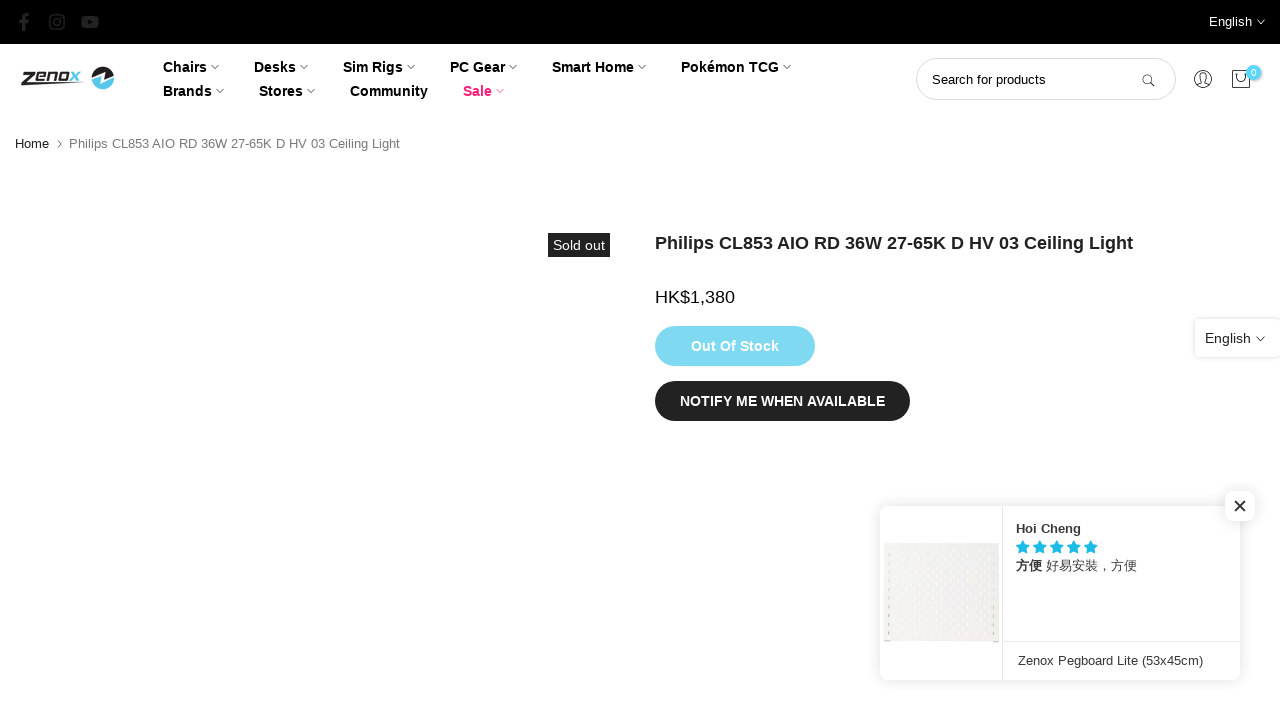

--- FILE ---
content_type: text/html; charset=utf-8
request_url: https://www.zenoxstore.com/products/philips-cl853-aio-rd-36w-27-65k-d-hv-03-ceiling-light
body_size: 88476
content:
<!doctype html><html class="t4sp-theme t4s-wrapper__custom rtl_false swatch_color_style_2 pr_border_style_1 pr_img_effect_0 enable_eff_img1_false badge_shape_3 css_for_wis_app_true shadow_round_img_false t4s-header__inline is-remove-unavai-1 t4_compare_false t4s-sidebar-qv t4s-cart-count-0 t4s-pr-ellipsis-false
 no-js" lang="en">
  <head><script>var _listeners=[];EventTarget.prototype.addEventListenerBase=EventTarget.prototype.addEventListener,EventTarget.prototype.addEventListener=function(e,t,p){_listeners.push({target:this,type:e,listener:t}),this.addEventListenerBase(e,t,p)},EventTarget.prototype.removeEventListeners=function(e){for(var t=0;t!=_listeners.length;t++){var r=_listeners[t],n=r.target,s=r.type,i=r.listener;n==this&&s==e&&this.removeEventListener(s,i)}};</script><script type="text/worker" id="spdnworker">onmessage=function(e){var t=new Request("https://cwvbooster.kirklandapps.com/optimize/4409",{redirect:"follow"});fetch(t).then(e=>e.text()).then(e=>{postMessage(e)})};</script>
<script type="text/javascript">var spdnx=new Worker("data:text/javascript;base64,"+btoa(document.getElementById("spdnworker").textContent));spdnx.onmessage=function(t){var e=document.createElement("script");e.type="text/javascript",e.textContent=t.data,document.head.appendChild(e)},spdnx.postMessage("init");</script>
<script type="text/javascript" data-spdn="1">
const observer=new MutationObserver(mutations=>{mutations.forEach(({addedNodes})=>{addedNodes.forEach(node=>{
if(node.nodeType===1&&node.tagName==='SCRIPT'&&node.type=='application/json'){node.type='application/json';return;}
if(node.tagName==='SCRIPT'&&node.innerHTML.includes('asyncLoad')){node.type='text/spdnscript'}
if(node.nodeType===1&&node.tagName==='SCRIPT'&&node.innerHTML.includes('hotjar')){node.type='text/spdnscript'}
if(node.nodeType===1&&node.tagName==='SCRIPT'&&node.innerHTML.includes('guest_login')){return;}
if(node.nodeType===1&&node.tagName==='SCRIPT'&&node.innerHTML.includes('xklaviyo')){node.type='text/spdnscript'}
if(node.nodeType===1&&node.tagName==='SCRIPT'&&node.innerHTML.includes('recaptcha')){node.type='text/spdnscript'}
if(node.nodeType===1&&node.tagName==='SCRIPT'&&node.src.includes('klaviyo')){node.type='text/spdnscript'}
if(node.nodeType===1&&node.tagName==='SCRIPT'&&node.src.includes('shop.app')){node.type='text/spdnscript'}
if(node.nodeType===1&&node.tagName==='SCRIPT'&&node.src.includes('chat')){node.type='text/spdnscript'}
if(node.nodeType===1&&node.tagName==='SCRIPT'&&node.src.includes('consent')){node.type='text/spdnscript'}
if(node.nodeType===1&&node.tagName==='SCRIPT'&&node.src.includes('apps')){node.type='text/spdnscript'}
if(node.nodeType===1&&node.tagName==='SCRIPT'&&node.src.includes('extensions')){node.type='text/spdnscript'}
if(node.nodeType===1&&node.tagName==='SCRIPT'&&node.src.includes('judge.me')){node.type='text/spdnscript'}
if(node.nodeType===1&&node.tagName==='SCRIPT'&&node.innerHTML.includes('gorgias')){node.type='text/spdnscript'}
if(node.nodeType===1&&node.tagName==='SCRIPT'&&node.innerHTML.includes('perf')){node.type='text/spdnscript'}
if(node.nodeType===1&&node.tagName==='SCRIPT'&&node.innerHTML.includes('facebook.net')){node.type='text/spdnscript'}
if(node.nodeType===1&&node.tagName==='SCRIPT'&&node.src.includes('gorgias')){node.type='text/spdnscript'}
if(node.nodeType===1&&node.tagName==='SCRIPT'&&node.src.includes('stripe')){node.type='text/spdnscript'}
if(node.nodeType===1&&node.tagName==='SCRIPT'&&node.src.includes('mem')){node.type='text/spdnscript'}
if(node.nodeType===1&&node.tagName==='SCRIPT'&&node.src.includes('notify')){node.type='text/javascript'}
if(node.nodeType===1&&node.tagName==='SCRIPT'&&node.src.includes('privy')){node.type='text/spdnscript'}
if(node.nodeType===1&&node.tagName==='SCRIPT'&&node.src.includes('incart')){node.type='text/spdnscript'}
if(node.nodeType===1&&node.tagName==='SCRIPT'&&node.src.includes('webui')){node.type='text/spdnscript'}

 if(node.nodeType===1&&node.tagName==='SCRIPT'&&node.innerHTML.includes('gtag')){node.type='text/spdnscript'}
if(node.nodeType===1&&node.tagName==='SCRIPT'&&node.innerHTML.includes('tagmanager')){node.type='text/spdnscript'}
if(node.nodeType===1&&node.tagName==='SCRIPT'&&node.innerHTML.includes('gtm')){node.type='text/spdnscript'}
if(node.nodeType===1&&node.tagName==='SCRIPT'&&node.src.includes('googlet')){node.type='text/spdnscript'}
if(node.tagName==='SCRIPT'&&node.className=='analytics'){node.type='text/spdnscript'}  })})})
var ua = navigator.userAgent.toLowerCase();if ((ua.indexOf('chrome') > -1 || ua.indexOf('firefox') > -1) && window.location.href.indexOf("no-optimization") === -1 && window.location.href.indexOf("debug") === -1 && window.location.href.indexOf("cart") === -1 ) {observer.observe(document.documentElement,{childList:true,subtree:true})}</script>

 
 
    <script async src='https://cdn.shopify.com/s/files/1/0411/8639/4277/t/11/assets/spotlight.js'></script>

    <link async href='https://cdn.shopify.com/s/files/1/0411/8639/4277/t/11/assets/ymq-option.css' rel='stylesheet'>
    
	<link async href='https://option.ymq.cool/option/bottom.css' rel='stylesheet'> 

	<style id="ymq-jsstyle"></style>
	<script>
		window.best_option = window.best_option || {}; 

		best_option.shop = `zenoxtest.myshopify.com`; 

		best_option.page = `product`; 

		best_option.ymq_option_branding = {}; 
		  
			best_option.ymq_option_branding = {"button":{"--button-background-checked-color":"#000000","--button-background-color":"#FFFFFF","--button-background-disabled-color":"#FFFFFF","--button-border-checked-color":"#000000","--button-border-color":"#000000","--button-border-disabled-color":"#000000","--button-font-checked-color":"#FFFFFF","--button-font-disabled-color":"#cccccc","--button-font-color":"#000000","--button-border-radius":"0","--button-font-size":"14","--button-line-height":"20","--button-margin-l-r":"4","--button-margin-u-d":"4","--button-padding-l-r":"16","--button-padding-u-d":"8"},"radio":{"--radio-border-color":"#BBC1E1","--radio-border-checked-color":"#BBC1E1","--radio-border-disabled-color":"#BBC1E1","--radio-border-hover-color":"#BBC1E1","--radio-background-color":"#FFFFFF","--radio-background-checked-color":"#275EFE","--radio-background-disabled-color":"#E1E6F9","--radio-background-hover-color":"#FFFFFF","--radio-inner-color":"#E1E6F9","--radio-inner-checked-color":"#FFFFFF","--radio-inner-disabled-color":"#FFFFFF"},"input":{"--input-background-checked-color":"#FFFFFF","--input-background-color":"#FFFFFF","--input-border-checked-color":"#000000","--input-border-color":"#000000","--input-font-checked-color":"#000000","--input-font-color":"#000000","--input-border-radius":"0","--input-font-size":"14","--input-padding-l-r":"16","--input-padding-u-d":"9","--input-width":"100","--input-max-width":"400"},"select":{"--select-border-color":"#000000","--select-border-checked-color":"#000000","--select-background-color":"#FFFFFF","--select-background-checked-color":"#FFFFFF","--select-font-color":"#000000","--select-font-checked-color":"#000000","--select-option-background-color":"#FFFFFF","--select-option-background-checked-color":"#F5F9FF","--select-option-background-disabled-color":"#FFFFFF","--select-option-font-color":"#000000","--select-option-font-checked-color":"#000000","--select-option-font-disabled-color":"#CCCCCC","--select-padding-u-d":"9","--select-padding-l-r":"16","--select-option-padding-u-d":"9","--select-option-padding-l-r":"16","--select-width":"100","--select-max-width":"400","--select-font-size":"14","--select-border-radius":"0"},"multiple":{"--multiple-background-color":"#F5F9FF","--multiple-font-color":"#000000","--multiple-padding-u-d":"2","--multiple-padding-l-r":"8","--multiple-font-size":"12","--multiple-border-radius":"0"},"img":{"--img-border-color":"#E1E1E1","--img-border-checked-color":"#000000","--img-border-disabled-color":"#000000","--img-width":"50","--img-height":"50","--img-margin-u-d":"2","--img-margin-l-r":"2","--img-border-radius":"4"},"upload":{"--upload-background-color":"#409EFF","--upload-font-color":"#FFFFFF","--upload-border-color":"#409EFF","--upload-padding-u-d":"12","--upload-padding-l-r":"20","--upload-font-size":"12","--upload-border-radius":"4"},"cart":{"--cart-border-color":"#000000","--buy-border-color":"#000000","--cart-border-hover-color":"#000000","--buy-border-hover-color":"#000000","--cart-background-color":"#000000","--buy-background-color":"#000000","--cart-background-hover-color":"#000000","--buy-background-hover-color":"#000000","--cart-font-color":"#FFFFFF","--buy-font-color":"#FFFFFF","--cart-font-hover-color":"#FFFFFF","--buy-font-hover-color":"#FFFFFF","--cart-padding-u-d":"12","--cart-padding-l-r":"16","--buy-padding-u-d":"12","--buy-padding-l-r":"16","--cart-margin-u-d":"4","--cart-margin-l-r":"0","--buy-margin-u-d":"4","--buy-margin-l-r":"0","--cart-width":"100","--cart-max-width":"800","--buy-width":"100","--buy-max-width":"800","--cart-font-size":"14","--cart-border-radius":"0","--buy-font-size":"14","--buy-border-radius":"0"},"quantity":{"--quantity-border-color":"#A6A3A3","--quantity-font-color":"#000000","--quantity-background-color":"#FFFFFF","--quantity-width":"150","--quantity-height":"40","--quantity-font-size":"14","--quantity-border-radius":"0"},"global":{"--global-title-color":"#000000","--global-help-color":"#000000","--global-error-color":"#DC3545","--global-title-font-size":"14","--global-help-font-size":"12","--global-error-font-size":"12","--global-margin-top":"0","--global-margin-bottom":"20","--global-margin-left":"0","--global-margin-right":"0","--global-title-margin-top":"0","--global-title-margin-bottom":"5","--global-title-margin-left":"0","--global-title-margin-right":"0","--global-help-margin-top":"5","--global-help-margin-bottom":"0","--global-help-margin-left":"0","--global-help-margin-right":"0","--global-error-margin-top":"5","--global-error-margin-bottom":"0","--global-error-margin-left":"0","--global-error-margin-right":"0"},"discount":{"--new-discount-normal-color":"#1878B9","--new-discount-error-color":"#E22120","--new-discount-layout":"flex-end"},"lan":{"require":"This is a required field.","email":"Please enter a valid email address.","phone":"Please enter the correct phone.","number":"Please enter an number.","integer":"Please enter an integer.","min_char":"Please enter no less than %s characters.","max_char":"Please enter no more than %s characters.","max_s":"Please choose less than %s options.","min_s":"Please choose more than %s options.","total_s":"Please choose %s options.","min":"Please enter no less than %s.","max":"Please enter no more than %s.","currency":"HKD","sold_out":"sold out","please_choose":"Please choose","add_to_cart":"ADD TO CART","buy_it_now":"BUY IT NOW","add_price_text":"Selection will add %s to the price","discount_code":"Discount code","application":"Apply","discount_error1":"Enter a valid discount code","discount_error2":"discount code isn't valid for the items in your cart"},"price":{"--price-border-color":"#000000","--price-background-color":"#FFFFFF","--price-font-color":"#000000","--price-price-font-color":"#03de90","--price-padding-u-d":"9","--price-padding-l-r":"16","--price-width":"100","--price-max-width":"400","--price-font-size":"14","--price-border-radius":"0"},"extra":{"is_show":"0","plan":0,"quantity-box":"0","price-value":"3,4,15,6,16,7","variant-original-margin-bottom":"15","strong-dorp-down":0,"radio-unchecked":1,"make-sku":0,"free_plan":0},"config":{"free_plan":0}}; 
		 
	        
		best_option.product = {"id":6925743325254,"title":"Philips CL853 AIO RD 36W 27-65K D HV 03 Ceiling Light","handle":"philips-cl853-aio-rd-36w-27-65k-d-hv-03-ceiling-light","description":"\u003ch1 style=\"text-align: center;\" data-mce-style=\"text-align: center;\"\u003e\u003cspan style=\"color: #ff2a00;\" data-mce-style=\"color: #ff2a00;\"\u003e天花燈不包安裝！Installation service are not included!\u003c\/span\u003e\u003c\/h1\u003e\n\u003cp class=\"p-heading-02 p-component-title\"\u003eSet your desired ambiance at your fingertips\u003c\/p\u003e\n\u003cp class=\"p-heading-03 p-heading-light\"\u003eWith EyeComfort, for light that’s easy on your eyes.\u003c\/p\u003e\n\u003cul class=\"p-bullets p-large p-bullets-color-1 p-featured\"\u003e\n\u003cli\u003e\u003cspan\u003eCL853\u003c\/span\u003e\u003c\/li\u003e\n\u003cli\u003e\u003cspan\u003ePeony Gold\u003c\/span\u003e\u003c\/li\u003e\n\u003cli\u003e\u003cspan\u003eRF Dimming\u003c\/span\u003e\u003c\/li\u003e\n\u003c\/ul\u003e\n\u003ch2 class=\"p-heading-02 p-component-title\"\u003eTechnical Specifications\u003c\/h2\u003e\n\u003cul class=\"p-col-specs p-col-first\"\u003e\n\u003cli class=\"p-col-child p-chapter-to-toggle\"\u003e\n\u003cp class=\"p-heading-03 p-spec-title\"\u003eBulb characteristics\u003c\/p\u003e\n\u003cdl class=\"p-specs-main-list\"\u003e\n\u003cdt\u003eIntended use: Indoor\u003c\/dt\u003e\n\u003c\/dl\u003e\n\u003c\/li\u003e\n\u003cli class=\"p-col-child p-chapter-to-toggle\"\u003e\n\u003cp class=\"p-heading-03 p-spec-title\"\u003eDesign and finishing\u003c\/p\u003e\n\u003cdl class=\"p-specs-main-list\"\u003e\n\u003cdt\u003eColor: Peony Gold\u003c\/dt\u003e\n\u003cdt\u003eMaterial: Metal \u0026amp; Plastic\u003c\/dt\u003e\n\u003c\/dl\u003e\n\u003c\/li\u003e\n\u003cli class=\"p-col-child p-chapter-to-toggle p-active\"\u003e\n\u003cp class=\"p-heading-03 p-spec-title\"\u003eDurability\u003c\/p\u003e\n\u003cdl class=\"p-specs-main-list\"\u003e\n\u003cdt\u003eNumber of switch cycles: 15,000\u003c\/dt\u003e\n\u003c\/dl\u003e\n\u003c\/li\u003e\n\u003cli class=\"p-col-child p-chapter-to-toggle\"\u003e\n\u003cp class=\"p-heading-03 p-spec-title\"\u003eExtra feature\/accessory incl.\u003c\/p\u003e\n\u003cdl class=\"p-specs-main-list\"\u003e\n\u003cdt\u003eAdjustable spot head: No\u003c\/dt\u003e\n\u003cdt\u003eDimmable with remote control: Yes\u003c\/dt\u003e\n\u003cdt\u003eLED integrated: Yes\u003c\/dt\u003e\n\u003cdt\u003eRemote control included: No\u003c\/dt\u003e\n\u003c\/dl\u003e\n\u003c\/li\u003e\n\u003cli class=\"p-col-child p-chapter-to-toggle\"\u003e\n\u003cp class=\"p-heading-03 p-spec-title\"\u003eLight characteristics\u003c\/p\u003e\n\u003cdl class=\"p-specs-main-list\"\u003e\n\u003cdt\u003eColor consistency: 6 SDCM\u003c\/dt\u003e\n\u003cdt\u003eColor rendering index (CRI): 80\u003c\/dt\u003e\n\u003c\/dl\u003e\n\u003c\/li\u003e\n\u003cli class=\"p-col-child p-chapter-to-toggle p-active\"\u003e\n\u003cp class=\"p-heading-03 p-spec-title\"\u003eMiscellaneous\u003c\/p\u003e\n\u003cdl class=\"p-specs-main-list\"\u003e\n\u003cdt\u003eEspecially designed for: \u003c\/dt\u003e\n\u003cdd\u003e\n\u003cul class=\"p-bullets\"\u003e\n\u003cli\u003e\n\u003cdiv class=\"\"\u003e\u003cspan\u003eBedroom\u003c\/span\u003e\u003c\/div\u003e\n\u003c\/li\u003e\n\u003cli\u003e\n\u003cdiv class=\"\"\u003e\u003cspan\u003eLiving Room\u003c\/span\u003e\u003c\/div\u003e\n\u003c\/li\u003e\n\u003cli\u003e\n\u003cdiv class=\"\"\u003e\u003cspan\u003eDining Room\u003c\/span\u003e\u003c\/div\u003e\n\u003c\/li\u003e\n\u003cli\u003e\n\u003cdiv class=\"\"\u003e\u003cspan\u003eKitchen\u003c\/span\u003e\u003c\/div\u003e\n\u003c\/li\u003e\n\u003cli\u003e\n\u003cdiv class=\"\"\u003e\u003cspan\u003eHome Office\u003c\/span\u003e\u003c\/div\u003e\n\u003c\/li\u003e\n\u003cli\u003e\n\u003cdiv class=\"\"\u003e\u003cspan\u003eGarage\u003c\/span\u003e\u003c\/div\u003e\n\u003c\/li\u003e\n\u003c\/ul\u003e\n\u003c\/dd\u003e\n\u003cdt\u003eStyle: Contemporary\u003c\/dt\u003e\n\u003cdt\u003eType: Ceiling Lights\u003c\/dt\u003e\n\u003cdt\u003eEyeComfort: Yes\u003c\/dt\u003e\n\u003c\/dl\u003e\n\u003c\/li\u003e\n\u003cli class=\"p-col-child p-chapter-to-toggle\"\u003e\n\u003cp class=\"p-heading-03 p-spec-title\"\u003eOther characteristics\u003c\/p\u003e\n\u003cdl class=\"p-specs-main-list\"\u003e\n\u003cdt\u003eLamp current: 185  mA\u003c\/dt\u003e\n\u003cdt\u003eEfficacy: 66  lm\/W\u003c\/dt\u003e\n\u003c\/dl\u003e\n\u003c\/li\u003e\n\u003cli class=\"p-col-child p-chapter-to-toggle\"\u003e\n\u003cp class=\"p-heading-03 p-spec-title\"\u003eProduct dimensions and weight\u003c\/p\u003e\n\u003cdl class=\"p-specs-main-list\"\u003e\n\u003cdt\u003eNet weight: 2.4  kg\u003c\/dt\u003e\n\u003cdt\u003eHeight: 8.4  cm\u003c\/dt\u003e\n\u003cdt\u003eLength: 50  cm\u003c\/dt\u003e\n\u003cdt\u003eWidth: 50  cm\u003c\/dt\u003e\n\u003c\/dl\u003e\n\u003c\/li\u003e\n\u003cli class=\"p-col-child p-chapter-to-toggle\"\u003e\n\u003cp class=\"p-heading-03 p-spec-title\"\u003ePackaging dimensions and weight\u003c\/p\u003e\n\u003cdl class=\"p-specs-main-list\"\u003e\n\u003cdt\u003eNet weight: 2.4  kg\u003c\/dt\u003e\n\u003cdt\u003eGross weight: 2.91  kg\u003c\/dt\u003e\n\u003cdt\u003eMaterial number (12NC): 929002611109\u003c\/dt\u003e\n\u003c\/dl\u003e\n\u003c\/li\u003e\n\u003cli class=\"p-col-child p-chapter-to-toggle\"\u003e\n\u003cp class=\"p-heading-03 p-spec-title\"\u003eTechnical specifications\u003c\/p\u003e\n\u003cdl class=\"p-specs-main-list\"\u003e\n\u003cdt\u003eLifetime up to: 15,000  hour(s)\u003c\/dt\u003e\n\u003cdt\u003eDiameter: 500  mm\u003c\/dt\u003e\n\u003cdt\u003eTotal lumen output fixture: 2400\u003c\/dt\u003e\n\u003cdt\u003eLight color: 2700-6500\u003c\/dt\u003e\n\u003cdt\u003eMains power: AC 220-240\u003c\/dt\u003e\n\u003cdt\u003eFixture dimmable: RF Dim - Do not use with dimmer\u003c\/dt\u003e\n\u003cdt\u003eLED: Yes\u003c\/dt\u003e\n\u003cdt\u003eWattage bulb included: 36\u003c\/dt\u003e\n\u003cdt\u003eIP code: IP20\u003c\/dt\u003e\n\u003cdt\u003eClass of protection: Class I\u003c\/dt\u003e\n\u003c\/dl\u003e\n\u003c\/li\u003e\n\u003c\/ul\u003e\n\u003csection data-settings='{\"background_background\":\"gradient\"}' data-element_type=\"section\" data-id=\"63c09840\" class=\"has_eae_slider elementor-section elementor-top-section elementor-element elementor-element-63c09840 elementor-reverse-mobile ot-traditional elementor-section-boxed elementor-section-height-default elementor-section-height-default\" data-mce-fragment=\"1\"\u003e\n\u003cdiv class=\"elementor-container elementor-column-gap-wide\" data-mce-fragment=\"1\"\u003e\n\u003cdiv class=\"elementor-row\" data-mce-fragment=\"1\"\u003e\n\u003cdiv data-element_type=\"column\" data-id=\"36e99108\" class=\"has_eae_slider elementor-column elementor-col-100 elementor-top-column elementor-element elementor-element-36e99108 ot-flex-column-vertical\" data-mce-fragment=\"1\"\u003e\n\u003cdiv class=\"elementor-column-wrap elementor-element-populated\" data-mce-fragment=\"1\"\u003e\n\u003cdiv class=\"elementor-widget-wrap\" data-mce-fragment=\"1\"\u003e\n\u003cdiv data-widget_type=\"woocommerce-product-content.default\" data-element_type=\"widget\" data-id=\"4d51d08e\" class=\"elementor-element elementor-element-4d51d08e elementor-widget elementor-widget-woocommerce-product-content\" data-mce-fragment=\"1\"\u003e\n\u003cdiv class=\"elementor-widget-container\" data-mce-fragment=\"1\"\u003e\n\u003csection class=\"has_eae_slider elementor-section elementor-top-section elementor-element elementor-element-63c09840 elementor-reverse-mobile ot-traditional elementor-section-boxed elementor-section-height-default elementor-section-height-default\" data-id=\"63c09840\" data-element_type=\"section\" data-settings='{\"background_background\":\"gradient\"}'\u003e\n\u003cdiv class=\"elementor-container elementor-column-gap-wide\"\u003e\n\u003cdiv class=\"elementor-row\"\u003e\n\u003cdiv class=\"has_eae_slider elementor-column elementor-col-100 elementor-top-column elementor-element elementor-element-36e99108 ot-flex-column-vertical\" data-id=\"36e99108\" data-element_type=\"column\"\u003e\n\u003cdiv class=\"elementor-column-wrap elementor-element-populated\"\u003e\n\u003cdiv class=\"elementor-widget-wrap\"\u003e\n\u003cdiv class=\"elementor-element elementor-element-4d51d08e elementor-widget elementor-widget-woocommerce-product-content\" data-id=\"4d51d08e\" data-element_type=\"widget\" data-widget_type=\"woocommerce-product-content.default\"\u003e\u003c\/div\u003e\n\u003c\/div\u003e\n\u003c\/div\u003e\n\u003c\/div\u003e\n\u003c\/div\u003e\n\u003c\/div\u003e\n\u003c\/section\u003e\n\u003c\/div\u003e\n\u003c\/div\u003e\n\u003c\/div\u003e\n\u003c\/div\u003e\n\u003c\/div\u003e\n\u003c\/div\u003e\n\u003c\/div\u003e\n\u003c\/section\u003e","published_at":"2022-05-30T16:50:22+08:00","created_at":"2022-05-30T16:50:21+08:00","vendor":"Philips","type":"Ceiling Light","tags":[],"price":138000,"price_min":138000,"price_max":138000,"available":false,"price_varies":false,"compare_at_price":138000,"compare_at_price_min":138000,"compare_at_price_max":138000,"compare_at_price_varies":false,"variants":[{"id":40098786705478,"title":"Default Title","option1":"Default Title","option2":null,"option3":null,"sku":"929002611109","requires_shipping":true,"taxable":true,"featured_image":null,"available":false,"name":"Philips CL853 AIO RD 36W 27-65K D HV 03 Ceiling Light","public_title":null,"options":["Default Title"],"price":138000,"weight":0,"compare_at_price":138000,"inventory_quantity":0,"inventory_management":"shopify","inventory_policy":"deny","barcode":"8719514339231","requires_selling_plan":false,"selling_plan_allocations":[]}],"images":["\/\/www.zenoxstore.com\/cdn\/shop\/files\/philips-cl853-aio-rd-36w-27-65k-d-hv-03-ceiling-light-521629.jpg?v=1731915219","\/\/www.zenoxstore.com\/cdn\/shop\/files\/philips-cl853-aio-rd-36w-27-65k-d-hv-03-ceiling-light-282855.jpg?v=1731915219","\/\/www.zenoxstore.com\/cdn\/shop\/files\/philips-cl853-aio-rd-36w-27-65k-d-hv-03-ceiling-light-540740.jpg?v=1731915220","\/\/www.zenoxstore.com\/cdn\/shop\/files\/philips-cl853-aio-rd-36w-27-65k-d-hv-03-ceiling-light-937201.jpg?v=1731915220","\/\/www.zenoxstore.com\/cdn\/shop\/files\/philips-cl853-aio-rd-36w-27-65k-d-hv-03-ceiling-light-691327.jpg?v=1731915220","\/\/www.zenoxstore.com\/cdn\/shop\/files\/philips-cl853-aio-rd-36w-27-65k-d-hv-03-ceiling-light-640654.jpg?v=1731915220"],"featured_image":"\/\/www.zenoxstore.com\/cdn\/shop\/files\/philips-cl853-aio-rd-36w-27-65k-d-hv-03-ceiling-light-521629.jpg?v=1731915219","options":["Title"],"media":[{"alt":"Philips CL853 AIO RD 36W 27 - 65K D HV 03 Ceiling Light - Ceiling Light - Philips - Zenox","id":24996821434438,"position":1,"preview_image":{"aspect_ratio":1.0,"height":800,"width":800,"src":"\/\/www.zenoxstore.com\/cdn\/shop\/files\/philips-cl853-aio-rd-36w-27-65k-d-hv-03-ceiling-light-521629.jpg?v=1731915219"},"aspect_ratio":1.0,"height":800,"media_type":"image","src":"\/\/www.zenoxstore.com\/cdn\/shop\/files\/philips-cl853-aio-rd-36w-27-65k-d-hv-03-ceiling-light-521629.jpg?v=1731915219","width":800},{"alt":"Philips CL853 AIO RD 36W 27 - 65K D HV 03 Ceiling Light - Ceiling Light - Philips - Zenox","id":24996821499974,"position":2,"preview_image":{"aspect_ratio":1.0,"height":1200,"width":1200,"src":"\/\/www.zenoxstore.com\/cdn\/shop\/files\/philips-cl853-aio-rd-36w-27-65k-d-hv-03-ceiling-light-282855.jpg?v=1731915219"},"aspect_ratio":1.0,"height":1200,"media_type":"image","src":"\/\/www.zenoxstore.com\/cdn\/shop\/files\/philips-cl853-aio-rd-36w-27-65k-d-hv-03-ceiling-light-282855.jpg?v=1731915219","width":1200},{"alt":"Philips CL853 AIO RD 36W 27 - 65K D HV 03 Ceiling Light - Ceiling Light - Philips - Zenox","id":24996821532742,"position":3,"preview_image":{"aspect_ratio":1.0,"height":1200,"width":1200,"src":"\/\/www.zenoxstore.com\/cdn\/shop\/files\/philips-cl853-aio-rd-36w-27-65k-d-hv-03-ceiling-light-540740.jpg?v=1731915220"},"aspect_ratio":1.0,"height":1200,"media_type":"image","src":"\/\/www.zenoxstore.com\/cdn\/shop\/files\/philips-cl853-aio-rd-36w-27-65k-d-hv-03-ceiling-light-540740.jpg?v=1731915220","width":1200},{"alt":"Philips CL853 AIO RD 36W 27 - 65K D HV 03 Ceiling Light - Ceiling Light - Philips - Zenox","id":24996821565510,"position":4,"preview_image":{"aspect_ratio":1.0,"height":1200,"width":1200,"src":"\/\/www.zenoxstore.com\/cdn\/shop\/files\/philips-cl853-aio-rd-36w-27-65k-d-hv-03-ceiling-light-937201.jpg?v=1731915220"},"aspect_ratio":1.0,"height":1200,"media_type":"image","src":"\/\/www.zenoxstore.com\/cdn\/shop\/files\/philips-cl853-aio-rd-36w-27-65k-d-hv-03-ceiling-light-937201.jpg?v=1731915220","width":1200},{"alt":"Philips CL853 AIO RD 36W 27 - 65K D HV 03 Ceiling Light - Ceiling Light - Philips - Zenox","id":24996821598278,"position":5,"preview_image":{"aspect_ratio":1.0,"height":1200,"width":1200,"src":"\/\/www.zenoxstore.com\/cdn\/shop\/files\/philips-cl853-aio-rd-36w-27-65k-d-hv-03-ceiling-light-691327.jpg?v=1731915220"},"aspect_ratio":1.0,"height":1200,"media_type":"image","src":"\/\/www.zenoxstore.com\/cdn\/shop\/files\/philips-cl853-aio-rd-36w-27-65k-d-hv-03-ceiling-light-691327.jpg?v=1731915220","width":1200},{"alt":"Philips CL853 AIO RD 36W 27 - 65K D HV 03 Ceiling Light - Ceiling Light - Philips - Zenox","id":24996821631046,"position":6,"preview_image":{"aspect_ratio":1.0,"height":435,"width":435,"src":"\/\/www.zenoxstore.com\/cdn\/shop\/files\/philips-cl853-aio-rd-36w-27-65k-d-hv-03-ceiling-light-640654.jpg?v=1731915220"},"aspect_ratio":1.0,"height":435,"media_type":"image","src":"\/\/www.zenoxstore.com\/cdn\/shop\/files\/philips-cl853-aio-rd-36w-27-65k-d-hv-03-ceiling-light-640654.jpg?v=1731915220","width":435}],"requires_selling_plan":false,"selling_plan_groups":[],"content":"\u003ch1 style=\"text-align: center;\" data-mce-style=\"text-align: center;\"\u003e\u003cspan style=\"color: #ff2a00;\" data-mce-style=\"color: #ff2a00;\"\u003e天花燈不包安裝！Installation service are not included!\u003c\/span\u003e\u003c\/h1\u003e\n\u003cp class=\"p-heading-02 p-component-title\"\u003eSet your desired ambiance at your fingertips\u003c\/p\u003e\n\u003cp class=\"p-heading-03 p-heading-light\"\u003eWith EyeComfort, for light that’s easy on your eyes.\u003c\/p\u003e\n\u003cul class=\"p-bullets p-large p-bullets-color-1 p-featured\"\u003e\n\u003cli\u003e\u003cspan\u003eCL853\u003c\/span\u003e\u003c\/li\u003e\n\u003cli\u003e\u003cspan\u003ePeony Gold\u003c\/span\u003e\u003c\/li\u003e\n\u003cli\u003e\u003cspan\u003eRF Dimming\u003c\/span\u003e\u003c\/li\u003e\n\u003c\/ul\u003e\n\u003ch2 class=\"p-heading-02 p-component-title\"\u003eTechnical Specifications\u003c\/h2\u003e\n\u003cul class=\"p-col-specs p-col-first\"\u003e\n\u003cli class=\"p-col-child p-chapter-to-toggle\"\u003e\n\u003cp class=\"p-heading-03 p-spec-title\"\u003eBulb characteristics\u003c\/p\u003e\n\u003cdl class=\"p-specs-main-list\"\u003e\n\u003cdt\u003eIntended use: Indoor\u003c\/dt\u003e\n\u003c\/dl\u003e\n\u003c\/li\u003e\n\u003cli class=\"p-col-child p-chapter-to-toggle\"\u003e\n\u003cp class=\"p-heading-03 p-spec-title\"\u003eDesign and finishing\u003c\/p\u003e\n\u003cdl class=\"p-specs-main-list\"\u003e\n\u003cdt\u003eColor: Peony Gold\u003c\/dt\u003e\n\u003cdt\u003eMaterial: Metal \u0026amp; Plastic\u003c\/dt\u003e\n\u003c\/dl\u003e\n\u003c\/li\u003e\n\u003cli class=\"p-col-child p-chapter-to-toggle p-active\"\u003e\n\u003cp class=\"p-heading-03 p-spec-title\"\u003eDurability\u003c\/p\u003e\n\u003cdl class=\"p-specs-main-list\"\u003e\n\u003cdt\u003eNumber of switch cycles: 15,000\u003c\/dt\u003e\n\u003c\/dl\u003e\n\u003c\/li\u003e\n\u003cli class=\"p-col-child p-chapter-to-toggle\"\u003e\n\u003cp class=\"p-heading-03 p-spec-title\"\u003eExtra feature\/accessory incl.\u003c\/p\u003e\n\u003cdl class=\"p-specs-main-list\"\u003e\n\u003cdt\u003eAdjustable spot head: No\u003c\/dt\u003e\n\u003cdt\u003eDimmable with remote control: Yes\u003c\/dt\u003e\n\u003cdt\u003eLED integrated: Yes\u003c\/dt\u003e\n\u003cdt\u003eRemote control included: No\u003c\/dt\u003e\n\u003c\/dl\u003e\n\u003c\/li\u003e\n\u003cli class=\"p-col-child p-chapter-to-toggle\"\u003e\n\u003cp class=\"p-heading-03 p-spec-title\"\u003eLight characteristics\u003c\/p\u003e\n\u003cdl class=\"p-specs-main-list\"\u003e\n\u003cdt\u003eColor consistency: 6 SDCM\u003c\/dt\u003e\n\u003cdt\u003eColor rendering index (CRI): 80\u003c\/dt\u003e\n\u003c\/dl\u003e\n\u003c\/li\u003e\n\u003cli class=\"p-col-child p-chapter-to-toggle p-active\"\u003e\n\u003cp class=\"p-heading-03 p-spec-title\"\u003eMiscellaneous\u003c\/p\u003e\n\u003cdl class=\"p-specs-main-list\"\u003e\n\u003cdt\u003eEspecially designed for: \u003c\/dt\u003e\n\u003cdd\u003e\n\u003cul class=\"p-bullets\"\u003e\n\u003cli\u003e\n\u003cdiv class=\"\"\u003e\u003cspan\u003eBedroom\u003c\/span\u003e\u003c\/div\u003e\n\u003c\/li\u003e\n\u003cli\u003e\n\u003cdiv class=\"\"\u003e\u003cspan\u003eLiving Room\u003c\/span\u003e\u003c\/div\u003e\n\u003c\/li\u003e\n\u003cli\u003e\n\u003cdiv class=\"\"\u003e\u003cspan\u003eDining Room\u003c\/span\u003e\u003c\/div\u003e\n\u003c\/li\u003e\n\u003cli\u003e\n\u003cdiv class=\"\"\u003e\u003cspan\u003eKitchen\u003c\/span\u003e\u003c\/div\u003e\n\u003c\/li\u003e\n\u003cli\u003e\n\u003cdiv class=\"\"\u003e\u003cspan\u003eHome Office\u003c\/span\u003e\u003c\/div\u003e\n\u003c\/li\u003e\n\u003cli\u003e\n\u003cdiv class=\"\"\u003e\u003cspan\u003eGarage\u003c\/span\u003e\u003c\/div\u003e\n\u003c\/li\u003e\n\u003c\/ul\u003e\n\u003c\/dd\u003e\n\u003cdt\u003eStyle: Contemporary\u003c\/dt\u003e\n\u003cdt\u003eType: Ceiling Lights\u003c\/dt\u003e\n\u003cdt\u003eEyeComfort: Yes\u003c\/dt\u003e\n\u003c\/dl\u003e\n\u003c\/li\u003e\n\u003cli class=\"p-col-child p-chapter-to-toggle\"\u003e\n\u003cp class=\"p-heading-03 p-spec-title\"\u003eOther characteristics\u003c\/p\u003e\n\u003cdl class=\"p-specs-main-list\"\u003e\n\u003cdt\u003eLamp current: 185  mA\u003c\/dt\u003e\n\u003cdt\u003eEfficacy: 66  lm\/W\u003c\/dt\u003e\n\u003c\/dl\u003e\n\u003c\/li\u003e\n\u003cli class=\"p-col-child p-chapter-to-toggle\"\u003e\n\u003cp class=\"p-heading-03 p-spec-title\"\u003eProduct dimensions and weight\u003c\/p\u003e\n\u003cdl class=\"p-specs-main-list\"\u003e\n\u003cdt\u003eNet weight: 2.4  kg\u003c\/dt\u003e\n\u003cdt\u003eHeight: 8.4  cm\u003c\/dt\u003e\n\u003cdt\u003eLength: 50  cm\u003c\/dt\u003e\n\u003cdt\u003eWidth: 50  cm\u003c\/dt\u003e\n\u003c\/dl\u003e\n\u003c\/li\u003e\n\u003cli class=\"p-col-child p-chapter-to-toggle\"\u003e\n\u003cp class=\"p-heading-03 p-spec-title\"\u003ePackaging dimensions and weight\u003c\/p\u003e\n\u003cdl class=\"p-specs-main-list\"\u003e\n\u003cdt\u003eNet weight: 2.4  kg\u003c\/dt\u003e\n\u003cdt\u003eGross weight: 2.91  kg\u003c\/dt\u003e\n\u003cdt\u003eMaterial number (12NC): 929002611109\u003c\/dt\u003e\n\u003c\/dl\u003e\n\u003c\/li\u003e\n\u003cli class=\"p-col-child p-chapter-to-toggle\"\u003e\n\u003cp class=\"p-heading-03 p-spec-title\"\u003eTechnical specifications\u003c\/p\u003e\n\u003cdl class=\"p-specs-main-list\"\u003e\n\u003cdt\u003eLifetime up to: 15,000  hour(s)\u003c\/dt\u003e\n\u003cdt\u003eDiameter: 500  mm\u003c\/dt\u003e\n\u003cdt\u003eTotal lumen output fixture: 2400\u003c\/dt\u003e\n\u003cdt\u003eLight color: 2700-6500\u003c\/dt\u003e\n\u003cdt\u003eMains power: AC 220-240\u003c\/dt\u003e\n\u003cdt\u003eFixture dimmable: RF Dim - Do not use with dimmer\u003c\/dt\u003e\n\u003cdt\u003eLED: Yes\u003c\/dt\u003e\n\u003cdt\u003eWattage bulb included: 36\u003c\/dt\u003e\n\u003cdt\u003eIP code: IP20\u003c\/dt\u003e\n\u003cdt\u003eClass of protection: Class I\u003c\/dt\u003e\n\u003c\/dl\u003e\n\u003c\/li\u003e\n\u003c\/ul\u003e\n\u003csection data-settings='{\"background_background\":\"gradient\"}' data-element_type=\"section\" data-id=\"63c09840\" class=\"has_eae_slider elementor-section elementor-top-section elementor-element elementor-element-63c09840 elementor-reverse-mobile ot-traditional elementor-section-boxed elementor-section-height-default elementor-section-height-default\" data-mce-fragment=\"1\"\u003e\n\u003cdiv class=\"elementor-container elementor-column-gap-wide\" data-mce-fragment=\"1\"\u003e\n\u003cdiv class=\"elementor-row\" data-mce-fragment=\"1\"\u003e\n\u003cdiv data-element_type=\"column\" data-id=\"36e99108\" class=\"has_eae_slider elementor-column elementor-col-100 elementor-top-column elementor-element elementor-element-36e99108 ot-flex-column-vertical\" data-mce-fragment=\"1\"\u003e\n\u003cdiv class=\"elementor-column-wrap elementor-element-populated\" data-mce-fragment=\"1\"\u003e\n\u003cdiv class=\"elementor-widget-wrap\" data-mce-fragment=\"1\"\u003e\n\u003cdiv data-widget_type=\"woocommerce-product-content.default\" data-element_type=\"widget\" data-id=\"4d51d08e\" class=\"elementor-element elementor-element-4d51d08e elementor-widget elementor-widget-woocommerce-product-content\" data-mce-fragment=\"1\"\u003e\n\u003cdiv class=\"elementor-widget-container\" data-mce-fragment=\"1\"\u003e\n\u003csection class=\"has_eae_slider elementor-section elementor-top-section elementor-element elementor-element-63c09840 elementor-reverse-mobile ot-traditional elementor-section-boxed elementor-section-height-default elementor-section-height-default\" data-id=\"63c09840\" data-element_type=\"section\" data-settings='{\"background_background\":\"gradient\"}'\u003e\n\u003cdiv class=\"elementor-container elementor-column-gap-wide\"\u003e\n\u003cdiv class=\"elementor-row\"\u003e\n\u003cdiv class=\"has_eae_slider elementor-column elementor-col-100 elementor-top-column elementor-element elementor-element-36e99108 ot-flex-column-vertical\" data-id=\"36e99108\" data-element_type=\"column\"\u003e\n\u003cdiv class=\"elementor-column-wrap elementor-element-populated\"\u003e\n\u003cdiv class=\"elementor-widget-wrap\"\u003e\n\u003cdiv class=\"elementor-element elementor-element-4d51d08e elementor-widget elementor-widget-woocommerce-product-content\" data-id=\"4d51d08e\" data-element_type=\"widget\" data-widget_type=\"woocommerce-product-content.default\"\u003e\u003c\/div\u003e\n\u003c\/div\u003e\n\u003c\/div\u003e\n\u003c\/div\u003e\n\u003c\/div\u003e\n\u003c\/div\u003e\n\u003c\/section\u003e\n\u003c\/div\u003e\n\u003c\/div\u003e\n\u003c\/div\u003e\n\u003c\/div\u003e\n\u003c\/div\u003e\n\u003c\/div\u003e\n\u003c\/div\u003e\n\u003c\/section\u003e"}; 

		best_option.ymq_has_only_default_variant = true; 
		 

        
            best_option.ymq_status = {}; 
    		 
    
    		best_option.ymq_variantjson = {}; 
    		 
    
    		best_option.ymq_option_data = {}; 
    		

    		best_option.ymq_option_condition = {}; 
    		 
              
        


        best_option.product_collections = {};
        
            best_option.product_collections[260946886726] = {"id":260946886726,"handle":"all","title":"All Products","updated_at":"2026-01-21T18:36:59+08:00","body_html":"","published_at":"2021-05-01T01:21:09+08:00","sort_order":"best-selling","template_suffix":"","disjunctive":false,"rules":[{"column":"type","relation":"not_equals","condition":"candyrack_generated"},{"column":"title","relation":"not_contains","condition":"dbs"}],"published_scope":"web"};
        
            best_option.product_collections[265747267654] = {"id":265747267654,"handle":"best-selling-collection","title":"Best selling products","updated_at":"2026-01-21T18:36:59+08:00","body_html":"","published_at":"2022-03-07T13:53:42+08:00","sort_order":"best-selling","template_suffix":"","disjunctive":false,"rules":[{"column":"variant_price","relation":"greater_than","condition":"0"},{"column":"title","relation":"not_contains","condition":"dbs"}],"published_scope":"web"};
        
            best_option.product_collections[272659382342] = {"id":272659382342,"handle":"ceiling-light-1","title":"Ceiling Light","updated_at":"2026-01-01T00:04:24+08:00","body_html":"","published_at":"2023-11-15T16:53:12+08:00","sort_order":"best-selling","template_suffix":"","disjunctive":true,"rules":[{"column":"type","relation":"equals","condition":"Ceiling Light"},{"column":"type","relation":"equals","condition":"Fan Ceiling Light"}],"published_scope":"global"};
        
            best_option.product_collections[272694476870] = {"id":272694476870,"handle":"home-lighting","title":"Home Lighting","updated_at":"2026-01-01T00:04:35+08:00","body_html":"","published_at":"2023-11-16T15:26:22+08:00","sort_order":"best-selling","template_suffix":"","disjunctive":true,"rules":[{"column":"type","relation":"equals","condition":"Ceiling Light"},{"column":"type","relation":"equals","condition":"Desk Lamp"},{"column":"type","relation":"equals","condition":"Home Lighting Accessory"}],"published_scope":"global"};
        
            best_option.product_collections[265747234886] = {"id":265747234886,"handle":"new-collection","title":"New Arrivals","updated_at":"2026-01-21T18:36:59+08:00","body_html":"","published_at":"2022-03-07T13:53:42+08:00","sort_order":"created-desc","template_suffix":"","disjunctive":false,"rules":[{"column":"variant_price","relation":"greater_than","condition":"0"},{"column":"title","relation":"not_contains","condition":"dbs"}],"published_scope":"web"};
        
            best_option.product_collections[261959090246] = {"id":261959090246,"handle":"other-products","title":"Other Products","updated_at":"2026-01-21T18:36:59+08:00","body_html":"","published_at":"2021-09-20T16:21:56+08:00","sort_order":"manual","template_suffix":"","disjunctive":false,"rules":[{"column":"vendor","relation":"not_equals","condition":"Zenox"}],"published_scope":"global"};
        
            best_option.product_collections[292235673670] = {"id":292235673670,"handle":"peripherals-gears","title":"Peripherals \u0026 Gears","updated_at":"2026-01-21T18:36:59+08:00","body_html":"","published_at":"2025-05-03T12:22:17+08:00","sort_order":"best-selling","template_suffix":"","disjunctive":false,"rules":[{"column":"vendor","relation":"not_equals","condition":"Zenox"}],"published_scope":"global"};
        
            best_option.product_collections[266050240582] = {"id":266050240582,"handle":"philips-ceiling-lights","title":"Philips Ceiling Lights","updated_at":"2025-12-19T17:06:12+08:00","body_html":"","published_at":"2022-03-22T11:22:41+08:00","sort_order":"best-selling","template_suffix":"","disjunctive":false,"rules":[{"column":"title","relation":"contains","condition":"Ceiling"},{"column":"vendor","relation":"equals","condition":"Philips"}],"published_scope":"global"};
        
            best_option.product_collections[267696275526] = {"id":267696275526,"handle":"philips-lighting","title":"Philips Lighting","updated_at":"2026-01-01T00:03:43+08:00","body_html":"\u003cp\u003e\u003cimg alt=\"\" src=\"https:\/\/cdn.shopify.com\/s\/files\/1\/1295\/3887\/files\/1920X711_PH-100.jpg?v=1654663045\" data-mce-src=\"https:\/\/cdn.shopify.com\/s\/files\/1\/1295\/3887\/files\/1920X711_PH-100.jpg?v=1654663045\" data-mce-fragment=\"1\"\u003e\u003c\/p\u003e\n\u003cp\u003ePhilips stands as one of the most reliable lighting brands globally. Since 1891, Philips has been identified with inventive, dependable, and high-quality technology that enhances people's lives.\u003c\/p\u003e","published_at":"2022-05-31T15:35:25+08:00","sort_order":"best-selling","template_suffix":"","disjunctive":false,"rules":[{"column":"vendor","relation":"equals","condition":"Philips"}],"published_scope":"global"};
        
            best_option.product_collections[159092473926] = {"id":159092473926,"handle":"all-smart-home","title":"Smart Home \u0026 Others","updated_at":"2026-01-20T20:05:09+08:00","body_html":"","published_at":"2020-05-21T12:05:38+08:00","sort_order":"best-selling","template_suffix":"","disjunctive":true,"rules":[{"column":"type","relation":"equals","condition":"Ceiling Light"},{"column":"type","relation":"equals","condition":"Desk Lamp"},{"column":"type","relation":"equals","condition":"Home Lighting Accessory"},{"column":"type","relation":"equals","condition":"Smart Ceiling Light"},{"column":"type","relation":"equals","condition":"Smart Downlight"},{"column":"type","relation":"equals","condition":"Smart Bulb"},{"column":"type","relation":"equals","condition":"Smart Lightstrip"},{"column":"type","relation":"equals","condition":"Smart Lamp"},{"column":"type","relation":"equals","condition":"Smart TV \u0026 Monitor Light"},{"column":"type","relation":"equals","condition":"Smart Wall Light"},{"column":"type","relation":"equals","condition":"Smart Light Accessory"},{"column":"type","relation":"equals","condition":"Smart Speaker"},{"column":"type","relation":"equals","condition":"Smart Plug"},{"column":"type","relation":"equals","condition":"Smart Sensor"},{"column":"type","relation":"equals","condition":"Smart Clock"},{"column":"type","relation":"equals","condition":"Laser Engraver"},{"column":"type","relation":"equals","condition":"LED Display"},{"column":"type","relation":"equals","condition":"Wireless Presenter"},{"column":"type","relation":"equals","condition":"Power Bank"},{"column":"type","relation":"equals","condition":"Power Supply"},{"column":"type","relation":"equals","condition":"Apparel"}],"published_scope":"global"};
        


        best_option.ymq_template_options = {};
	    best_option.ymq_option_template = {};
		best_option.ymq_option_template_condition = {}; 
	    
	    
	    

        
            best_option.ymq_option_template_sort = false;
        

        
            best_option.ymq_option_template_sort_before = false;
        
        
        
        best_option.ymq_option_template_c_t = {};
  		best_option.ymq_option_template_condition_c_t = {};
        best_option.ymq_option_template_assign_c_t = {};
        
        

        

        
	</script>
    <script async src='https://options.ymq.cool/option/best-options.js'></script>
	




    <meta charset="utf-8">
    <meta http-equiv="X-UA-Compatible" content="IE=edge">
    <meta name="viewport" content="width=device-width, initial-scale=1, height=device-height, minimum-scale=1.0, maximum-scale=1.0">
    <meta name="theme-color" content="#fff">
    <link rel="canonical" href="https://www.zenoxstore.com/products/philips-cl853-aio-rd-36w-27-65k-d-hv-03-ceiling-light">
    <link rel="preconnect" href="https://cdn.shopify.com" crossorigin><link rel="shortcut icon" type="image/png" href="//www.zenoxstore.com/cdn/shop/files/favicon2.png?v=1614294383&width=32"><link rel="apple-touch-icon-precomposed" type="image/png" sizes="152x152" href="//www.zenoxstore.com/cdn/shop/files/favicon2.png?v=1614294383&width=152"><link rel="preconnect" href="https://fonts.shopifycdn.com" crossorigin><title>Philips CL853 AIO RD 36W 27-65K D HV 03 Ceiling Light Philips - Zenox Hong Kong</title>
    <meta name="description" content="Discover the perfect Ceiling Light for your needs. Our Philips CL853 AIO RD 36W 27-65K D HV 03 Ceiling Light is curated from Philips to deliver exceptional performance. Shop Now for only HK$1,380.00 at Zenox and enjoy our our fast and reliable delivery service."><meta name="keywords" content="Philips CL853 AIO RD 36W 27-65K D HV 03 Ceiling Light, Zenox, www.zenoxstore.com"/><meta name="author" content="Zenox">

<meta property="og:site_name" content="Zenox">
<meta property="og:url" content="https://www.zenoxstore.com/products/philips-cl853-aio-rd-36w-27-65k-d-hv-03-ceiling-light">
<meta property="og:title" content="Philips CL853 AIO RD 36W 27-65K D HV 03 Ceiling Light Philips - Zenox Hong Kong">
<meta property="og:type" content="product">
<meta property="og:description" content="Discover the perfect Ceiling Light for your needs. Our Philips CL853 AIO RD 36W 27-65K D HV 03 Ceiling Light is curated from Philips to deliver exceptional performance. Shop Now for only HK$1,380.00 at Zenox and enjoy our our fast and reliable delivery service."><meta property="og:image" content="http://www.zenoxstore.com/cdn/shop/files/philips-cl853-aio-rd-36w-27-65k-d-hv-03-ceiling-light-521629.jpg?v=1731915219">
  <meta property="og:image:secure_url" content="https://www.zenoxstore.com/cdn/shop/files/philips-cl853-aio-rd-36w-27-65k-d-hv-03-ceiling-light-521629.jpg?v=1731915219">
  <meta property="og:image:width" content="800">
  <meta property="og:image:height" content="800"><meta property="og:price:amount" content="1,380">
  <meta property="og:price:currency" content="HKD"><meta name="twitter:card" content="summary_large_image">
<meta name="twitter:title" content="Philips CL853 AIO RD 36W 27-65K D HV 03 Ceiling Light Philips - Zenox Hong Kong">
<meta name="twitter:description" content="Discover the perfect Ceiling Light for your needs. Our Philips CL853 AIO RD 36W 27-65K D HV 03 Ceiling Light is curated from Philips to deliver exceptional performance. Shop Now for only HK$1,380.00 at Zenox and enjoy our our fast and reliable delivery service."><script src="//www.zenoxstore.com/cdn/shop/t/85/assets/lazysizes.min.js?v=6744081765160105491742889659" async="async"></script>
    <script src="//www.zenoxstore.com/cdn/shop/t/85/assets/global.min.js?v=134516770975440782671742889637" defer="defer"></script><script>window.performance && window.performance.mark && window.performance.mark('shopify.content_for_header.start');</script><meta name="google-site-verification" content="fna_Xt2Esf2LGGneDKg_3fcd_EfnREwfFmxG47i36SY">
<meta name="facebook-domain-verification" content="yabkxbxvaxcep0np700hsw2bedve5v">
<meta name="google-site-verification" content="hhiuX5xAro8V_3Vwwj6-2_pAkzIYOygn6nXPF5lguvI">
<meta id="shopify-digital-wallet" name="shopify-digital-wallet" content="/12953887/digital_wallets/dialog">
<meta name="shopify-checkout-api-token" content="29101ac02ba17bfb813a1db90284da1d">
<meta id="in-context-paypal-metadata" data-shop-id="12953887" data-venmo-supported="false" data-environment="production" data-locale="en_US" data-paypal-v4="true" data-currency="HKD">
<link rel="alternate" hreflang="x-default" href="https://www.zenoxstore.com/products/philips-cl853-aio-rd-36w-27-65k-d-hv-03-ceiling-light">
<link rel="alternate" hreflang="en" href="https://www.zenoxstore.com/products/philips-cl853-aio-rd-36w-27-65k-d-hv-03-ceiling-light">
<link rel="alternate" hreflang="zh-Hant" href="https://www.zenoxstore.com/zh/products/philips-cl853-aio-rd-36w-27-65k-d-hv-03-ceiling-light">
<link rel="alternate" hreflang="zh-Hant-HK" href="https://www.zenoxstore.com/zh/products/philips-cl853-aio-rd-36w-27-65k-d-hv-03-ceiling-light">
<link rel="alternate" hreflang="zh-Hant-MO" href="https://www.zenoxstore.com/zh/products/philips-cl853-aio-rd-36w-27-65k-d-hv-03-ceiling-light">
<link rel="alternate" hreflang="zh-Hant-MY" href="https://www.zenoxstore.com/zh/products/philips-cl853-aio-rd-36w-27-65k-d-hv-03-ceiling-light">
<link rel="alternate" hreflang="zh-Hant-SG" href="https://www.zenoxstore.com/zh/products/philips-cl853-aio-rd-36w-27-65k-d-hv-03-ceiling-light">
<link rel="alternate" hreflang="zh-Hant-TH" href="https://www.zenoxstore.com/zh/products/philips-cl853-aio-rd-36w-27-65k-d-hv-03-ceiling-light">
<link rel="alternate" hreflang="zh-Hant-TW" href="https://www.zenoxstore.com/zh/products/philips-cl853-aio-rd-36w-27-65k-d-hv-03-ceiling-light">
<link rel="alternate" type="application/json+oembed" href="https://www.zenoxstore.com/products/philips-cl853-aio-rd-36w-27-65k-d-hv-03-ceiling-light.oembed">
<script async="async" src="/checkouts/internal/preloads.js?locale=en-HK"></script>
<link rel="preconnect" href="https://shop.app" crossorigin="anonymous">
<script async="async" src="https://shop.app/checkouts/internal/preloads.js?locale=en-HK&shop_id=12953887" crossorigin="anonymous"></script>
<script id="apple-pay-shop-capabilities" type="application/json">{"shopId":12953887,"countryCode":"HK","currencyCode":"HKD","merchantCapabilities":["supports3DS"],"merchantId":"gid:\/\/shopify\/Shop\/12953887","merchantName":"Zenox","requiredBillingContactFields":["postalAddress","email","phone"],"requiredShippingContactFields":["postalAddress","email","phone"],"shippingType":"shipping","supportedNetworks":["visa","masterCard","amex"],"total":{"type":"pending","label":"Zenox","amount":"1.00"},"shopifyPaymentsEnabled":true,"supportsSubscriptions":true}</script>
<script id="shopify-features" type="application/json">{"accessToken":"29101ac02ba17bfb813a1db90284da1d","betas":["rich-media-storefront-analytics"],"domain":"www.zenoxstore.com","predictiveSearch":true,"shopId":12953887,"locale":"en"}</script>
<script>var Shopify = Shopify || {};
Shopify.shop = "zenoxtest.myshopify.com";
Shopify.locale = "en";
Shopify.currency = {"active":"HKD","rate":"1.0"};
Shopify.country = "HK";
Shopify.theme = {"name":"2025 New Site","id":136552939590,"schema_name":"Kalles","schema_version":"4.2.0","theme_store_id":null,"role":"main"};
Shopify.theme.handle = "null";
Shopify.theme.style = {"id":null,"handle":null};
Shopify.cdnHost = "www.zenoxstore.com/cdn";
Shopify.routes = Shopify.routes || {};
Shopify.routes.root = "/";</script>
<script type="module">!function(o){(o.Shopify=o.Shopify||{}).modules=!0}(window);</script>
<script>!function(o){function n(){var o=[];function n(){o.push(Array.prototype.slice.apply(arguments))}return n.q=o,n}var t=o.Shopify=o.Shopify||{};t.loadFeatures=n(),t.autoloadFeatures=n()}(window);</script>
<script>
  window.ShopifyPay = window.ShopifyPay || {};
  window.ShopifyPay.apiHost = "shop.app\/pay";
  window.ShopifyPay.redirectState = null;
</script>
<script id="shop-js-analytics" type="application/json">{"pageType":"product"}</script>
<script defer="defer" async type="module" src="//www.zenoxstore.com/cdn/shopifycloud/shop-js/modules/v2/client.init-shop-cart-sync_BdyHc3Nr.en.esm.js"></script>
<script defer="defer" async type="module" src="//www.zenoxstore.com/cdn/shopifycloud/shop-js/modules/v2/chunk.common_Daul8nwZ.esm.js"></script>
<script type="module">
  await import("//www.zenoxstore.com/cdn/shopifycloud/shop-js/modules/v2/client.init-shop-cart-sync_BdyHc3Nr.en.esm.js");
await import("//www.zenoxstore.com/cdn/shopifycloud/shop-js/modules/v2/chunk.common_Daul8nwZ.esm.js");

  window.Shopify.SignInWithShop?.initShopCartSync?.({"fedCMEnabled":true,"windoidEnabled":true});

</script>
<script>
  window.Shopify = window.Shopify || {};
  if (!window.Shopify.featureAssets) window.Shopify.featureAssets = {};
  window.Shopify.featureAssets['shop-js'] = {"shop-cart-sync":["modules/v2/client.shop-cart-sync_QYOiDySF.en.esm.js","modules/v2/chunk.common_Daul8nwZ.esm.js"],"init-fed-cm":["modules/v2/client.init-fed-cm_DchLp9rc.en.esm.js","modules/v2/chunk.common_Daul8nwZ.esm.js"],"shop-button":["modules/v2/client.shop-button_OV7bAJc5.en.esm.js","modules/v2/chunk.common_Daul8nwZ.esm.js"],"init-windoid":["modules/v2/client.init-windoid_DwxFKQ8e.en.esm.js","modules/v2/chunk.common_Daul8nwZ.esm.js"],"shop-cash-offers":["modules/v2/client.shop-cash-offers_DWtL6Bq3.en.esm.js","modules/v2/chunk.common_Daul8nwZ.esm.js","modules/v2/chunk.modal_CQq8HTM6.esm.js"],"shop-toast-manager":["modules/v2/client.shop-toast-manager_CX9r1SjA.en.esm.js","modules/v2/chunk.common_Daul8nwZ.esm.js"],"init-shop-email-lookup-coordinator":["modules/v2/client.init-shop-email-lookup-coordinator_UhKnw74l.en.esm.js","modules/v2/chunk.common_Daul8nwZ.esm.js"],"pay-button":["modules/v2/client.pay-button_DzxNnLDY.en.esm.js","modules/v2/chunk.common_Daul8nwZ.esm.js"],"avatar":["modules/v2/client.avatar_BTnouDA3.en.esm.js"],"init-shop-cart-sync":["modules/v2/client.init-shop-cart-sync_BdyHc3Nr.en.esm.js","modules/v2/chunk.common_Daul8nwZ.esm.js"],"shop-login-button":["modules/v2/client.shop-login-button_D8B466_1.en.esm.js","modules/v2/chunk.common_Daul8nwZ.esm.js","modules/v2/chunk.modal_CQq8HTM6.esm.js"],"init-customer-accounts-sign-up":["modules/v2/client.init-customer-accounts-sign-up_C8fpPm4i.en.esm.js","modules/v2/client.shop-login-button_D8B466_1.en.esm.js","modules/v2/chunk.common_Daul8nwZ.esm.js","modules/v2/chunk.modal_CQq8HTM6.esm.js"],"init-shop-for-new-customer-accounts":["modules/v2/client.init-shop-for-new-customer-accounts_CVTO0Ztu.en.esm.js","modules/v2/client.shop-login-button_D8B466_1.en.esm.js","modules/v2/chunk.common_Daul8nwZ.esm.js","modules/v2/chunk.modal_CQq8HTM6.esm.js"],"init-customer-accounts":["modules/v2/client.init-customer-accounts_dRgKMfrE.en.esm.js","modules/v2/client.shop-login-button_D8B466_1.en.esm.js","modules/v2/chunk.common_Daul8nwZ.esm.js","modules/v2/chunk.modal_CQq8HTM6.esm.js"],"shop-follow-button":["modules/v2/client.shop-follow-button_CkZpjEct.en.esm.js","modules/v2/chunk.common_Daul8nwZ.esm.js","modules/v2/chunk.modal_CQq8HTM6.esm.js"],"lead-capture":["modules/v2/client.lead-capture_BntHBhfp.en.esm.js","modules/v2/chunk.common_Daul8nwZ.esm.js","modules/v2/chunk.modal_CQq8HTM6.esm.js"],"checkout-modal":["modules/v2/client.checkout-modal_CfxcYbTm.en.esm.js","modules/v2/chunk.common_Daul8nwZ.esm.js","modules/v2/chunk.modal_CQq8HTM6.esm.js"],"shop-login":["modules/v2/client.shop-login_Da4GZ2H6.en.esm.js","modules/v2/chunk.common_Daul8nwZ.esm.js","modules/v2/chunk.modal_CQq8HTM6.esm.js"],"payment-terms":["modules/v2/client.payment-terms_MV4M3zvL.en.esm.js","modules/v2/chunk.common_Daul8nwZ.esm.js","modules/v2/chunk.modal_CQq8HTM6.esm.js"]};
</script>
<script>(function() {
  var isLoaded = false;
  function asyncLoad() {
    if (isLoaded) return;
    isLoaded = true;
    var urls = ["https:\/\/cdn.shopify.com\/s\/files\/1\/1295\/3887\/t\/36\/assets\/globo.swatch.init.js?shop=zenoxtest.myshopify.com","https:\/\/cdn.shopify.com\/s\/files\/1\/1295\/3887\/t\/36\/assets\/globo.swatch.init.js?shop=zenoxtest.myshopify.com","https:\/\/cdn.shopify.com\/s\/files\/1\/1295\/3887\/t\/36\/assets\/globo.swatch.init.js?shop=zenoxtest.myshopify.com","https:\/\/cdn.shopify.com\/s\/files\/1\/1295\/3887\/t\/36\/assets\/globo.swatch.init.js?shop=zenoxtest.myshopify.com","https:\/\/cdn.shopify.com\/s\/files\/1\/1295\/3887\/t\/36\/assets\/globo.swatch.init.js?shop=zenoxtest.myshopify.com","https:\/\/cdn.shopify.com\/s\/files\/1\/1295\/3887\/t\/36\/assets\/globo.swatch.init.js?shop=zenoxtest.myshopify.com","https:\/\/cdn-app.cart-bot.net\/public\/js\/append.js?shop=zenoxtest.myshopify.com","https:\/\/api.fastbundle.co\/scripts\/src.js?shop=zenoxtest.myshopify.com","\/\/cdn.shopify.com\/proxy\/4ca20bcf8759e703a3e102d542c23ba5089f01a1636371edbbd30537f4577052\/cdn.bogos.io\/script_tag\/secomapp.scripttag.js?shop=zenoxtest.myshopify.com\u0026sp-cache-control=cHVibGljLCBtYXgtYWdlPTkwMA"];
    for (var i = 0; i < urls.length; i++) {
      var s = document.createElement('script');
      s.type = 'text/javascript';
      s.async = true;
      s.src = urls[i];
      var x = document.getElementsByTagName('script')[0];
      x.parentNode.insertBefore(s, x);
    }
  };
  if(window.attachEvent) {
    window.attachEvent('onload', asyncLoad);
  } else {
    window.addEventListener('load', asyncLoad, false);
  }
})();</script>
<script id="__st">var __st={"a":12953887,"offset":28800,"reqid":"42911484-78ba-4227-af96-4fcc8915656e-1768994165","pageurl":"www.zenoxstore.com\/products\/philips-cl853-aio-rd-36w-27-65k-d-hv-03-ceiling-light","u":"79dd5b0a9c52","p":"product","rtyp":"product","rid":6925743325254};</script>
<script>window.ShopifyPaypalV4VisibilityTracking = true;</script>
<script id="captcha-bootstrap">!function(){'use strict';const t='contact',e='account',n='new_comment',o=[[t,t],['blogs',n],['comments',n],[t,'customer']],c=[[e,'customer_login'],[e,'guest_login'],[e,'recover_customer_password'],[e,'create_customer']],r=t=>t.map((([t,e])=>`form[action*='/${t}']:not([data-nocaptcha='true']) input[name='form_type'][value='${e}']`)).join(','),a=t=>()=>t?[...document.querySelectorAll(t)].map((t=>t.form)):[];function s(){const t=[...o],e=r(t);return a(e)}const i='password',u='form_key',d=['recaptcha-v3-token','g-recaptcha-response','h-captcha-response',i],f=()=>{try{return window.sessionStorage}catch{return}},m='__shopify_v',_=t=>t.elements[u];function p(t,e,n=!1){try{const o=window.sessionStorage,c=JSON.parse(o.getItem(e)),{data:r}=function(t){const{data:e,action:n}=t;return t[m]||n?{data:e,action:n}:{data:t,action:n}}(c);for(const[e,n]of Object.entries(r))t.elements[e]&&(t.elements[e].value=n);n&&o.removeItem(e)}catch(o){console.error('form repopulation failed',{error:o})}}const l='form_type',E='cptcha';function T(t){t.dataset[E]=!0}const w=window,h=w.document,L='Shopify',v='ce_forms',y='captcha';let A=!1;((t,e)=>{const n=(g='f06e6c50-85a8-45c8-87d0-21a2b65856fe',I='https://cdn.shopify.com/shopifycloud/storefront-forms-hcaptcha/ce_storefront_forms_captcha_hcaptcha.v1.5.2.iife.js',D={infoText:'Protected by hCaptcha',privacyText:'Privacy',termsText:'Terms'},(t,e,n)=>{const o=w[L][v],c=o.bindForm;if(c)return c(t,g,e,D).then(n);var r;o.q.push([[t,g,e,D],n]),r=I,A||(h.body.append(Object.assign(h.createElement('script'),{id:'captcha-provider',async:!0,src:r})),A=!0)});var g,I,D;w[L]=w[L]||{},w[L][v]=w[L][v]||{},w[L][v].q=[],w[L][y]=w[L][y]||{},w[L][y].protect=function(t,e){n(t,void 0,e),T(t)},Object.freeze(w[L][y]),function(t,e,n,w,h,L){const[v,y,A,g]=function(t,e,n){const i=e?o:[],u=t?c:[],d=[...i,...u],f=r(d),m=r(i),_=r(d.filter((([t,e])=>n.includes(e))));return[a(f),a(m),a(_),s()]}(w,h,L),I=t=>{const e=t.target;return e instanceof HTMLFormElement?e:e&&e.form},D=t=>v().includes(t);t.addEventListener('submit',(t=>{const e=I(t);if(!e)return;const n=D(e)&&!e.dataset.hcaptchaBound&&!e.dataset.recaptchaBound,o=_(e),c=g().includes(e)&&(!o||!o.value);(n||c)&&t.preventDefault(),c&&!n&&(function(t){try{if(!f())return;!function(t){const e=f();if(!e)return;const n=_(t);if(!n)return;const o=n.value;o&&e.removeItem(o)}(t);const e=Array.from(Array(32),(()=>Math.random().toString(36)[2])).join('');!function(t,e){_(t)||t.append(Object.assign(document.createElement('input'),{type:'hidden',name:u})),t.elements[u].value=e}(t,e),function(t,e){const n=f();if(!n)return;const o=[...t.querySelectorAll(`input[type='${i}']`)].map((({name:t})=>t)),c=[...d,...o],r={};for(const[a,s]of new FormData(t).entries())c.includes(a)||(r[a]=s);n.setItem(e,JSON.stringify({[m]:1,action:t.action,data:r}))}(t,e)}catch(e){console.error('failed to persist form',e)}}(e),e.submit())}));const S=(t,e)=>{t&&!t.dataset[E]&&(n(t,e.some((e=>e===t))),T(t))};for(const o of['focusin','change'])t.addEventListener(o,(t=>{const e=I(t);D(e)&&S(e,y())}));const B=e.get('form_key'),M=e.get(l),P=B&&M;t.addEventListener('DOMContentLoaded',(()=>{const t=y();if(P)for(const e of t)e.elements[l].value===M&&p(e,B);[...new Set([...A(),...v().filter((t=>'true'===t.dataset.shopifyCaptcha))])].forEach((e=>S(e,t)))}))}(h,new URLSearchParams(w.location.search),n,t,e,['guest_login'])})(!0,!0)}();</script>
<script integrity="sha256-4kQ18oKyAcykRKYeNunJcIwy7WH5gtpwJnB7kiuLZ1E=" data-source-attribution="shopify.loadfeatures" defer="defer" src="//www.zenoxstore.com/cdn/shopifycloud/storefront/assets/storefront/load_feature-a0a9edcb.js" crossorigin="anonymous"></script>
<script crossorigin="anonymous" defer="defer" src="//www.zenoxstore.com/cdn/shopifycloud/storefront/assets/shopify_pay/storefront-65b4c6d7.js?v=20250812"></script>
<script data-source-attribution="shopify.dynamic_checkout.dynamic.init">var Shopify=Shopify||{};Shopify.PaymentButton=Shopify.PaymentButton||{isStorefrontPortableWallets:!0,init:function(){window.Shopify.PaymentButton.init=function(){};var t=document.createElement("script");t.src="https://www.zenoxstore.com/cdn/shopifycloud/portable-wallets/latest/portable-wallets.en.js",t.type="module",document.head.appendChild(t)}};
</script>
<script data-source-attribution="shopify.dynamic_checkout.buyer_consent">
  function portableWalletsHideBuyerConsent(e){var t=document.getElementById("shopify-buyer-consent"),n=document.getElementById("shopify-subscription-policy-button");t&&n&&(t.classList.add("hidden"),t.setAttribute("aria-hidden","true"),n.removeEventListener("click",e))}function portableWalletsShowBuyerConsent(e){var t=document.getElementById("shopify-buyer-consent"),n=document.getElementById("shopify-subscription-policy-button");t&&n&&(t.classList.remove("hidden"),t.removeAttribute("aria-hidden"),n.addEventListener("click",e))}window.Shopify?.PaymentButton&&(window.Shopify.PaymentButton.hideBuyerConsent=portableWalletsHideBuyerConsent,window.Shopify.PaymentButton.showBuyerConsent=portableWalletsShowBuyerConsent);
</script>
<script data-source-attribution="shopify.dynamic_checkout.cart.bootstrap">document.addEventListener("DOMContentLoaded",(function(){function t(){return document.querySelector("shopify-accelerated-checkout-cart, shopify-accelerated-checkout")}if(t())Shopify.PaymentButton.init();else{new MutationObserver((function(e,n){t()&&(Shopify.PaymentButton.init(),n.disconnect())})).observe(document.body,{childList:!0,subtree:!0})}}));
</script>
<link id="shopify-accelerated-checkout-styles" rel="stylesheet" media="screen" href="https://www.zenoxstore.com/cdn/shopifycloud/portable-wallets/latest/accelerated-checkout-backwards-compat.css" crossorigin="anonymous">
<style id="shopify-accelerated-checkout-cart">
        #shopify-buyer-consent {
  margin-top: 1em;
  display: inline-block;
  width: 100%;
}

#shopify-buyer-consent.hidden {
  display: none;
}

#shopify-subscription-policy-button {
  background: none;
  border: none;
  padding: 0;
  text-decoration: underline;
  font-size: inherit;
  cursor: pointer;
}

#shopify-subscription-policy-button::before {
  box-shadow: none;
}

      </style>

<script>window.performance && window.performance.mark && window.performance.mark('shopify.content_for_header.end');</script><link rel="preload" as="font" href="" type="font/woff2" crossorigin><link href="//www.zenoxstore.com/cdn/shop/t/85/assets/base.css?v=152801738272031124801742889593" rel="stylesheet" type="text/css" media="all" /><style data-shopify>@font-face {
  font-family: "Libre Baskerville";
  font-weight: 400;
  font-style: normal;
  font-display: swap;
  src: url("//www.zenoxstore.com/cdn/fonts/libre_baskerville/librebaskerville_n4.2ec9ee517e3ce28d5f1e6c6e75efd8a97e59c189.woff2") format("woff2"),
       url("//www.zenoxstore.com/cdn/fonts/libre_baskerville/librebaskerville_n4.323789551b85098885c8eccedfb1bd8f25f56007.woff") format("woff");
}
:root {
        
         /* CSS Variables */
        --wrapper-mw      : 1280px;
        --font-family-1   : Helvetica, Arial, sans-serif;;
        --font-family-2   : Helvetica, Arial, sans-serif;;
        --font-family-3   : "Libre Baskerville", serif;;
        --font-body-family   : Helvetica, Arial, sans-serif;;
        --font-heading-family: Helvetica, Arial, sans-serif;;
       
        
        --t4s-success-color       : #428445;
        --t4s-success-color-rgb   : 66, 132, 69;
        --t4s-warning-color       : #e0b252;
        --t4s-warning-color-rgb   : 224, 178, 82;
        --t4s-error-color         : #EB001B;
        --t4s-error-color-rgb     : 235, 0, 27;
        --t4s-light-color         : #ffffff;
        --t4s-dark-color          : #222222;
        --t4s-highlight-color     : #ec0101;
        --t4s-tooltip-background  : #383838;
        --t4s-tooltip-color       : #ffffff;
        --primary-sw-color        : #333;
        --primary-sw-color-rgb    : 51, 51, 51;
        --border-sw-color         : #ddd;
        --secondary-sw-color      : #222;
        --primary-price-color     : #d70707;
        --secondary-price-color   : #878787;
        
        --t4s-body-background     : #fff;
        --text-color              : #222;
        --text-color-rgb          : 34, 34, 34;
        --heading-color           : #222222;
        --accent-color            : #00b4e4;
        --accent-color-rgb        : 0, 180, 228;
        --accent-color-darken     : #007898;
        --accent-color-hover      : var(--accent-color-darken);
        --secondary-color         : #222;
        --secondary-color-rgb     : 34, 34, 34;
        --link-color              : #222;
        --link-color-hover        : #56cfe1;
        --border-color            : #222222;
        --border-color-rgb        : 34, 34, 34;
        --border-primary-color    : #333;
        --button-background       : #222;
        --button-color            : #fff;
        --button-background-hover : #00b4e4;
        --button-color-hover      : #fff;

        --sale-badge-background    : #000000;
        --sale-badge-color         : #fff;
        --new-badge-background     : #56cfe1;
        --new-badge-color          : #fff;
        --preorder-badge-background: #0774d7;
        --preorder-badge-color     : #fff;
        --soldout-badge-background : #222;
        --soldout-badge-color      : #fff;
        --custom-badge-background  : #dddddd;
        --custom-badge-color       : #222;/* Shopify related variables */
        --payment-terms-background-color: ;
        
        --lz-background: #ddd;
        --lz-img: url("//www.zenoxstore.com/cdn/shop/t/85/assets/t4s_loader.svg?v=21452843680654493511742889835");}

    html {
      font-size: 62.5%;
      height: 100%;
    }

    body {
      margin: 0;
      overflow-x: hidden;
      font-size:14px;
      letter-spacing: 0px;
      color: var(--text-color);
      font-family: var(--font-body-family);
      line-height: 1.5;
      font-weight: 400;
      -webkit-font-smoothing: auto;
      -moz-osx-font-smoothing: auto;
    }
    /*
    @media screen and (min-width: 750px) {
      body {
        font-size: 1.6rem;
      }
    }
    */

    h1, h2, h3, h4, h5, h6, .t4s_as_title {
      color: var(--heading-color);
      font-family: var(--font-heading-family);
      line-height: 1.4;
      font-weight: 700;
      letter-spacing: 0px;
    }
    h1 { font-size: 37px }
    h2 { font-size: 29px }
    h3 { font-size: 23px }
    h4 { font-size: 18px }
    h5 { font-size: 17px }
    h6 { font-size: 15px }
    a,.t4s_as_link {
      /* font-family: var(--font-link-family); */
      color: var(--link-color);
    }
    a:hover,.t4s_as_link:hover {
      color: var(--link-color-hover);
    }
    button,
    input,
    optgroup,
    select,
    textarea {
      border-color: var(--border-color);
    }
    .t4s_as_button,
    button,
    input[type="button"]:not(.t4s-btn),
    input[type="reset"],
    input[type="submit"]:not(.t4s-btn) {
      font-family: var(--font-button-family);
      color: var(--button-color);
      background-color: var(--button-background);
      border-color: var(--button-background);
    }
    .t4s_as_button:hover,
    button:hover,
    input[type="button"]:not(.t4s-btn):hover, 
    input[type="reset"]:hover,
    input[type="submit"]:not(.t4s-btn):hover  {
      color: var(--button-color-hover);
      background-color: var(--button-background-hover);
      border-color: var(--button-background-hover);
    }
    
    .t4s-cp,.t4s-color-accent { color : var(--accent-color) }.t4s-ct,.t4s-color-text { color : var(--text-color) }.t4s-ch,.t4ss-color-heading { color : var(--heading-color) }.t4s-csecondary { color : var(--secondary-color) }
    
    .t4s-fnt-fm-1 {
      font-family: var(--font-family-1) !important;
    }
    .t4s-fnt-fm-2 {
      font-family: var(--font-family-2) !important;
    }
    .t4s-fnt-fm-3 {
      font-family: var(--font-family-3) !important;
    }
    .t4s-cr {
        color: var(--t4s-highlight-color);
    }
    .t4s-price__sale { color: var(--primary-price-color); }.t4s-fix-overflow.t4s-row { max-width: 100vw;margin-left: auto;margin-right: auto;}.lazyloadt4s-opt {opacity: 1 !important;transition: opacity 0s, transform 1s !important;}.t4s-d-block {display: block;}.t4s-d-none {display: none;}@media (min-width: 768px) {.t4s-d-md-block {display: block;}.t4s-d-md-none {display: none; }}@media (min-width: 1025px) {.t4s-d-lg-block {display: block;}.t4s-d-lg-none {display: none; }}</style><script>
  const isBehaviorSmooth = 'scrollBehavior' in document.documentElement.style && getComputedStyle(document.documentElement).scrollBehavior === 'smooth';
  const t4sXMLHttpRequest = window.XMLHttpRequest, documentElementT4s = document.documentElement; documentElementT4s.className = documentElementT4s.className.replace('no-js', 'js');function loadImageT4s(_this) { _this.classList.add('lazyloadt4sed')};(function() { const matchMediaHoverT4s = (window.matchMedia('(-moz-touch-enabled: 1), (hover: none)')).matches; documentElementT4s.className += ((window.CSS && window.CSS.supports('(position: sticky) or (position: -webkit-sticky)')) ? ' t4sp-sticky' : ' t4sp-no-sticky'); documentElementT4s.className += matchMediaHoverT4s ? ' t4sp-no-hover' : ' t4sp-hover'; window.onpageshow = function() { if (performance.navigation.type === 2) {document.dispatchEvent(new CustomEvent('cart:refresh'))} }; if (!matchMediaHoverT4s && window.width > 1024) { document.addEventListener('mousemove', function(evt) { documentElementT4s.classList.replace('t4sp-no-hover','t4sp-hover'); document.dispatchEvent(new CustomEvent('theme:hover')); }, {once : true} ); } }());</script><!-- Google Webmaster Tools Site Verification -->
<meta name="google-site-verification" content="hhiuX5xAro8V_3Vwwj6-2_pAkzIYOygn6nXPF5lguvI" />

<script>
    
    
    
    
    var gsf_conversion_data = {page_type : 'product', event : 'view_item', data : {product_data : [{variant_id : 40098786705478, product_id : 6925743325254, name : "Philips CL853 AIO RD 36W 27-65K D HV 03 Ceiling Light", price : "1380", currency : "HKD", sku : "929002611109", brand : "Philips", variant : "Default Title", category : "Ceiling Light", quantity : "0" }], total_price : "1380", shop_currency : "HKD"}};
    
</script>


    
<!-- BEGIN app block: shopify://apps/judge-me-reviews/blocks/judgeme_core/61ccd3b1-a9f2-4160-9fe9-4fec8413e5d8 --><!-- Start of Judge.me Core -->






<link rel="dns-prefetch" href="https://cdnwidget.judge.me">
<link rel="dns-prefetch" href="https://cdn.judge.me">
<link rel="dns-prefetch" href="https://cdn1.judge.me">
<link rel="dns-prefetch" href="https://api.judge.me">

<script data-cfasync='false' class='jdgm-settings-script'>window.jdgmSettings={"pagination":5,"disable_web_reviews":false,"badge_no_review_text":"No reviews","badge_n_reviews_text":"{{ n }} review/reviews","badge_star_color":"#00B4E4","hide_badge_preview_if_no_reviews":true,"badge_hide_text":false,"enforce_center_preview_badge":false,"widget_title":"Customer Reviews","widget_open_form_text":"Write a review","widget_close_form_text":"Cancel review","widget_refresh_page_text":"Refresh page","widget_summary_text":"Based on {{ number_of_reviews }} review/reviews","widget_no_review_text":"Be the first to write a review","widget_name_field_text":"Display name","widget_verified_name_field_text":"Verified Name (public)","widget_name_placeholder_text":"Display name","widget_required_field_error_text":"This field is required.","widget_email_field_text":"Email address","widget_verified_email_field_text":"Verified Email (private, can not be edited)","widget_email_placeholder_text":"Your email address","widget_email_field_error_text":"Please enter a valid email address.","widget_rating_field_text":"Rating","widget_review_title_field_text":"Review Title","widget_review_title_placeholder_text":"Give your review a title","widget_review_body_field_text":"Review content","widget_review_body_placeholder_text":"Start writing here...","widget_pictures_field_text":"Picture/Video (optional)","widget_submit_review_text":"Submit Review","widget_submit_verified_review_text":"Submit Verified Review","widget_submit_success_msg_with_auto_publish":"Thank you! Please refresh the page in a few moments to see your review. You can remove or edit your review by logging into \u003ca href='https://judge.me/login' target='_blank' rel='nofollow noopener'\u003eJudge.me\u003c/a\u003e","widget_submit_success_msg_no_auto_publish":"Thank you! Your review will be published as soon as it is approved by the shop admin. You can remove or edit your review by logging into \u003ca href='https://judge.me/login' target='_blank' rel='nofollow noopener'\u003eJudge.me\u003c/a\u003e","widget_show_default_reviews_out_of_total_text":"Showing {{ n_reviews_shown }} out of {{ n_reviews }} reviews.","widget_show_all_link_text":"Show all","widget_show_less_link_text":"Show less","widget_author_said_text":"{{ reviewer_name }} said:","widget_days_text":"{{ n }} days ago","widget_weeks_text":"{{ n }} week/weeks ago","widget_months_text":"{{ n }} month/months ago","widget_years_text":"{{ n }} year/years ago","widget_yesterday_text":"Yesterday","widget_today_text":"Today","widget_replied_text":"\u003e\u003e {{ shop_name }} replied:","widget_read_more_text":"Read more","widget_reviewer_name_as_initial":"","widget_rating_filter_color":"","widget_rating_filter_see_all_text":"See all reviews","widget_sorting_most_recent_text":"Most Recent","widget_sorting_highest_rating_text":"Highest Rating","widget_sorting_lowest_rating_text":"Lowest Rating","widget_sorting_with_pictures_text":"Only Pictures","widget_sorting_most_helpful_text":"Most Helpful","widget_open_question_form_text":"Ask a question","widget_reviews_subtab_text":"Reviews","widget_questions_subtab_text":"Questions","widget_question_label_text":"Question","widget_answer_label_text":"Answer","widget_question_placeholder_text":"Write your question here","widget_submit_question_text":"Submit Question","widget_question_submit_success_text":"Thank you for your question! We will notify you once it gets answered.","widget_star_color":"#00B4E4","verified_badge_text":"Verified","verified_badge_bg_color":"","verified_badge_text_color":"","verified_badge_placement":"left-of-reviewer-name","widget_review_max_height":"","widget_hide_border":false,"widget_social_share":false,"widget_thumb":false,"widget_review_location_show":false,"widget_location_format":"","all_reviews_include_out_of_store_products":true,"all_reviews_out_of_store_text":"(out of store)","all_reviews_pagination":100,"all_reviews_product_name_prefix_text":"about","enable_review_pictures":true,"enable_question_anwser":false,"widget_theme":"carousel","review_date_format":"dd/mm/yyyy","default_sort_method":"highest-rating","widget_product_reviews_subtab_text":"Product Reviews","widget_shop_reviews_subtab_text":"Shop Reviews","widget_other_products_reviews_text":"Reviews for other products","widget_store_reviews_subtab_text":"Store reviews","widget_no_store_reviews_text":"This store hasn't received any reviews yet","widget_web_restriction_product_reviews_text":"This product hasn't received any reviews yet","widget_no_items_text":"No items found","widget_show_more_text":"Show more","widget_write_a_store_review_text":"Write a Store Review","widget_other_languages_heading":"Reviews in Other Languages","widget_translate_review_text":"Translate review to {{ language }}","widget_translating_review_text":"Translating...","widget_show_original_translation_text":"Show original ({{ language }})","widget_translate_review_failed_text":"Review couldn't be translated.","widget_translate_review_retry_text":"Retry","widget_translate_review_try_again_later_text":"Try again later","show_product_url_for_grouped_product":false,"widget_sorting_pictures_first_text":"Pictures First","show_pictures_on_all_rev_page_mobile":false,"show_pictures_on_all_rev_page_desktop":false,"floating_tab_hide_mobile_install_preference":false,"floating_tab_button_name":"★ Reviews","floating_tab_title":"Let customers speak for us","floating_tab_button_color":"","floating_tab_button_background_color":"","floating_tab_url":"","floating_tab_url_enabled":false,"floating_tab_tab_style":"text","all_reviews_text_badge_text":"Customers rate us {{ shop.metafields.judgeme.all_reviews_rating | round: 1 }}/5 based on {{ shop.metafields.judgeme.all_reviews_count }} reviews.","all_reviews_text_badge_text_branded_style":"{{ shop.metafields.judgeme.all_reviews_rating | round: 1 }} out of 5 stars based on {{ shop.metafields.judgeme.all_reviews_count }} reviews","is_all_reviews_text_badge_a_link":false,"show_stars_for_all_reviews_text_badge":false,"all_reviews_text_badge_url":"","all_reviews_text_style":"text","all_reviews_text_color_style":"judgeme_brand_color","all_reviews_text_color":"#108474","all_reviews_text_show_jm_brand":true,"featured_carousel_show_header":true,"featured_carousel_title":"Community Reviews","testimonials_carousel_title":"Customers are saying","videos_carousel_title":"Real customer stories","cards_carousel_title":"Customers are saying","featured_carousel_count_text":"from {{ n }} reviews","featured_carousel_add_link_to_all_reviews_page":false,"featured_carousel_url":"","featured_carousel_show_images":true,"featured_carousel_autoslide_interval":0,"featured_carousel_arrows_on_the_sides":true,"featured_carousel_height":200,"featured_carousel_width":100,"featured_carousel_image_size":400,"featured_carousel_image_height":250,"featured_carousel_arrow_color":"#56CFE1","verified_count_badge_style":"vintage","verified_count_badge_orientation":"horizontal","verified_count_badge_color_style":"judgeme_brand_color","verified_count_badge_color":"#108474","is_verified_count_badge_a_link":false,"verified_count_badge_url":"","verified_count_badge_show_jm_brand":true,"widget_rating_preset_default":5,"widget_first_sub_tab":"product-reviews","widget_show_histogram":true,"widget_histogram_use_custom_color":false,"widget_pagination_use_custom_color":false,"widget_star_use_custom_color":false,"widget_verified_badge_use_custom_color":false,"widget_write_review_use_custom_color":false,"picture_reminder_submit_button":"上載圖片 Upload Pictures","enable_review_videos":true,"mute_video_by_default":true,"widget_sorting_videos_first_text":"Videos First","widget_review_pending_text":"Pending","featured_carousel_items_for_large_screen":3,"social_share_options_order":"Facebook,Twitter","remove_microdata_snippet":true,"disable_json_ld":true,"enable_json_ld_products":false,"preview_badge_show_question_text":false,"preview_badge_no_question_text":"No questions","preview_badge_n_question_text":"{{ number_of_questions }} question/questions","qa_badge_show_icon":false,"qa_badge_position":"same-row","remove_judgeme_branding":false,"widget_add_search_bar":false,"widget_search_bar_placeholder":"Search","widget_sorting_verified_only_text":"Verified only","featured_carousel_theme":"aligned","featured_carousel_show_rating":true,"featured_carousel_show_title":true,"featured_carousel_show_body":true,"featured_carousel_show_date":true,"featured_carousel_show_reviewer":true,"featured_carousel_show_product":true,"featured_carousel_header_background_color":"#108474","featured_carousel_header_text_color":"#ffffff","featured_carousel_name_product_separator":"reviewed","featured_carousel_full_star_background":"#00B4E4","featured_carousel_empty_star_background":"#dadada","featured_carousel_vertical_theme_background":"#f9fafb","featured_carousel_verified_badge_enable":true,"featured_carousel_verified_badge_color":"#00B4E4","featured_carousel_border_style":"round","featured_carousel_review_line_length_limit":3,"featured_carousel_more_reviews_button_text":"Read more reviews","featured_carousel_view_product_button_text":"View product","all_reviews_page_load_reviews_on":"scroll","all_reviews_page_load_more_text":"Load More Reviews","disable_fb_tab_reviews":false,"enable_ajax_cdn_cache":false,"widget_public_name_text":"displayed publicly like","default_reviewer_name":"John Smith","default_reviewer_name_has_non_latin":true,"widget_reviewer_anonymous":"Anonymous","medals_widget_title":"Judge.me Review Medals","medals_widget_background_color":"#f9fafb","medals_widget_position":"footer_all_pages","medals_widget_border_color":"#f9fafb","medals_widget_verified_text_position":"left","medals_widget_use_monochromatic_version":true,"medals_widget_elements_color":"#00B4E4","show_reviewer_avatar":true,"widget_invalid_yt_video_url_error_text":"Not a YouTube video URL","widget_max_length_field_error_text":"Please enter no more than {0} characters.","widget_show_country_flag":false,"widget_show_collected_via_shop_app":true,"widget_verified_by_shop_badge_style":"light","widget_verified_by_shop_text":"Verified by Shop","widget_show_photo_gallery":true,"widget_load_with_code_splitting":true,"widget_ugc_install_preference":false,"widget_ugc_title":"Made by us, Shared by you","widget_ugc_subtitle":"Tag us to see your picture featured in our page","widget_ugc_arrows_color":"#ffffff","widget_ugc_primary_button_text":"Buy Now","widget_ugc_primary_button_background_color":"#108474","widget_ugc_primary_button_text_color":"#ffffff","widget_ugc_primary_button_border_width":"0","widget_ugc_primary_button_border_style":"none","widget_ugc_primary_button_border_color":"#108474","widget_ugc_primary_button_border_radius":"25","widget_ugc_secondary_button_text":"Load More","widget_ugc_secondary_button_background_color":"#ffffff","widget_ugc_secondary_button_text_color":"#108474","widget_ugc_secondary_button_border_width":"2","widget_ugc_secondary_button_border_style":"solid","widget_ugc_secondary_button_border_color":"#108474","widget_ugc_secondary_button_border_radius":"25","widget_ugc_reviews_button_text":"View Reviews","widget_ugc_reviews_button_background_color":"#ffffff","widget_ugc_reviews_button_text_color":"#108474","widget_ugc_reviews_button_border_width":"2","widget_ugc_reviews_button_border_style":"solid","widget_ugc_reviews_button_border_color":"#108474","widget_ugc_reviews_button_border_radius":"25","widget_ugc_reviews_button_link_to":"judgeme-reviews-page","widget_ugc_show_post_date":true,"widget_ugc_max_width":"800","widget_rating_metafield_value_type":true,"widget_primary_color":"#00B4E4","widget_enable_secondary_color":false,"widget_secondary_color":"#efdbbf","widget_summary_average_rating_text":"{{ average_rating }} out of 5","widget_media_grid_title":"Customer photos \u0026 videos","widget_media_grid_see_more_text":"See more","widget_round_style":true,"widget_show_product_medals":false,"widget_verified_by_judgeme_text":"Verified by Judge.me","widget_show_store_medals":true,"widget_verified_by_judgeme_text_in_store_medals":"Verified by Judge.me","widget_media_field_exceed_quantity_message":"Sorry, we can only accept {{ max_media }} for one review.","widget_media_field_exceed_limit_message":"{{ file_name }} is too large, please select a {{ media_type }} less than {{ size_limit }}MB.","widget_review_submitted_text":"Review Submitted!","widget_question_submitted_text":"Question Submitted!","widget_close_form_text_question":"Cancel","widget_write_your_answer_here_text":"Write your answer here","widget_enabled_branded_link":true,"widget_show_collected_by_judgeme":false,"widget_reviewer_name_color":"","widget_write_review_text_color":"","widget_write_review_bg_color":"","widget_collected_by_judgeme_text":"collected by Judge.me","widget_pagination_type":"standard","widget_load_more_text":"Load More","widget_load_more_color":"#108474","widget_full_review_text":"Full Review","widget_read_more_reviews_text":"Read More Reviews","widget_read_questions_text":"Read Questions","widget_questions_and_answers_text":"Questions \u0026 Answers","widget_verified_by_text":"Verified by","widget_verified_text":"Verified","widget_number_of_reviews_text":"{{ number_of_reviews }} reviews","widget_back_button_text":"Back","widget_next_button_text":"Next","widget_custom_forms_filter_button":"Filters","custom_forms_style":"horizontal","widget_show_review_information":false,"how_reviews_are_collected":"How reviews are collected?","widget_show_review_keywords":false,"widget_gdpr_statement":"How we use your data: We'll only contact you about the review you left, and only if necessary. By submitting your review, you agree to Judge.me's \u003ca href='https://judge.me/terms' target='_blank' rel='nofollow noopener'\u003eterms\u003c/a\u003e, \u003ca href='https://judge.me/privacy' target='_blank' rel='nofollow noopener'\u003eprivacy\u003c/a\u003e and \u003ca href='https://judge.me/content-policy' target='_blank' rel='nofollow noopener'\u003econtent\u003c/a\u003e policies.","widget_multilingual_sorting_enabled":false,"widget_translate_review_content_enabled":false,"widget_translate_review_content_method":"manual","popup_widget_review_selection":"manually","popup_widget_round_border_style":true,"popup_widget_show_title":true,"popup_widget_show_body":true,"popup_widget_show_reviewer":true,"popup_widget_show_product":true,"popup_widget_show_pictures":true,"popup_widget_use_review_picture":true,"popup_widget_show_on_home_page":true,"popup_widget_show_on_product_page":true,"popup_widget_show_on_collection_page":true,"popup_widget_show_on_cart_page":false,"popup_widget_position":"bottom_right","popup_widget_first_review_delay":2,"popup_widget_duration":10,"popup_widget_interval":2,"popup_widget_review_count":5,"popup_widget_hide_on_mobile":true,"review_snippet_widget_round_border_style":true,"review_snippet_widget_card_color":"#FFFFFF","review_snippet_widget_slider_arrows_background_color":"#FFFFFF","review_snippet_widget_slider_arrows_color":"#000000","review_snippet_widget_star_color":"#108474","show_product_variant":false,"all_reviews_product_variant_label_text":"Variant: ","widget_show_verified_branding":false,"widget_ai_summary_title":"Customers say","widget_ai_summary_disclaimer":"AI-powered review summary based on recent customer reviews","widget_show_ai_summary":false,"widget_show_ai_summary_bg":false,"widget_show_review_title_input":true,"redirect_reviewers_invited_via_email":"review_widget","request_store_review_after_product_review":false,"request_review_other_products_in_order":false,"review_form_color_scheme":"default","review_form_corner_style":"square","review_form_star_color":{},"review_form_text_color":"#333333","review_form_background_color":"#ffffff","review_form_field_background_color":"#fafafa","review_form_button_color":{},"review_form_button_text_color":"#ffffff","review_form_modal_overlay_color":"#000000","review_content_screen_title_text":"How would you rate this product?","review_content_introduction_text":"We would love it if you would share a bit about your experience.","store_review_form_title_text":"How would you rate this store?","store_review_form_introduction_text":"We would love it if you would share a bit about your experience.","show_review_guidance_text":true,"one_star_review_guidance_text":"Poor","five_star_review_guidance_text":"Great","customer_information_screen_title_text":"About you","customer_information_introduction_text":"Please tell us more about you.","custom_questions_screen_title_text":"Your experience in more detail","custom_questions_introduction_text":"Here are a few questions to help us understand more about your experience.","review_submitted_screen_title_text":"Thanks for your review!","review_submitted_screen_thank_you_text":"We are processing it and it will appear on the store soon.","review_submitted_screen_email_verification_text":"Please confirm your email by clicking the link we just sent you. This helps us keep reviews authentic.","review_submitted_request_store_review_text":"Would you like to share your experience of shopping with us?","review_submitted_review_other_products_text":"Would you like to review these products?","store_review_screen_title_text":"Would you like to share your experience of shopping with us?","store_review_introduction_text":"We value your feedback and use it to improve. Please share any thoughts or suggestions you have.","reviewer_media_screen_title_picture_text":"Share a picture","reviewer_media_introduction_picture_text":"Upload a photo to support your review.","reviewer_media_screen_title_video_text":"Share a video","reviewer_media_introduction_video_text":"Upload a video to support your review.","reviewer_media_screen_title_picture_or_video_text":"Share a picture or video","reviewer_media_introduction_picture_or_video_text":"Upload a photo or video to support your review.","reviewer_media_youtube_url_text":"Paste your Youtube URL here","advanced_settings_next_step_button_text":"Next","advanced_settings_close_review_button_text":"Close","modal_write_review_flow":false,"write_review_flow_required_text":"Required","write_review_flow_privacy_message_text":"We respect your privacy.","write_review_flow_anonymous_text":"Post review as anonymous","write_review_flow_visibility_text":"This won't be visible to other customers.","write_review_flow_multiple_selection_help_text":"Select as many as you like","write_review_flow_single_selection_help_text":"Select one option","write_review_flow_required_field_error_text":"This field is required","write_review_flow_invalid_email_error_text":"Please enter a valid email address","write_review_flow_max_length_error_text":"Max. {{ max_length }} characters.","write_review_flow_media_upload_text":"\u003cb\u003eClick to upload\u003c/b\u003e or drag and drop","write_review_flow_gdpr_statement":"We'll only contact you about your review if necessary. By submitting your review, you agree to our \u003ca href='https://judge.me/terms' target='_blank' rel='nofollow noopener'\u003eterms and conditions\u003c/a\u003e and \u003ca href='https://judge.me/privacy' target='_blank' rel='nofollow noopener'\u003eprivacy policy\u003c/a\u003e.","rating_only_reviews_enabled":false,"show_negative_reviews_help_screen":false,"new_review_flow_help_screen_rating_threshold":3,"negative_review_resolution_screen_title_text":"Tell us more","negative_review_resolution_text":"Your experience matters to us. If there were issues with your purchase, we're here to help. Feel free to reach out to us, we'd love the opportunity to make things right.","negative_review_resolution_button_text":"Contact us","negative_review_resolution_proceed_with_review_text":"Leave a review","negative_review_resolution_subject":"Issue with purchase from {{ shop_name }}.{{ order_name }}","preview_badge_collection_page_install_status":false,"widget_review_custom_css":"","preview_badge_custom_css":"","preview_badge_stars_count":"5-stars","featured_carousel_custom_css":"","floating_tab_custom_css":"","all_reviews_widget_custom_css":"","medals_widget_custom_css":"","verified_badge_custom_css":"","all_reviews_text_custom_css":"","transparency_badges_collected_via_store_invite":false,"transparency_badges_from_another_provider":false,"transparency_badges_collected_from_store_visitor":false,"transparency_badges_collected_by_verified_review_provider":false,"transparency_badges_earned_reward":false,"transparency_badges_collected_via_store_invite_text":"Review collected via store invitation","transparency_badges_from_another_provider_text":"Review collected from another provider","transparency_badges_collected_from_store_visitor_text":"Review collected from a store visitor","transparency_badges_written_in_google_text":"Review written in Google","transparency_badges_written_in_etsy_text":"Review written in Etsy","transparency_badges_written_in_shop_app_text":"Review written in Shop App","transparency_badges_earned_reward_text":"Review earned a reward for future purchase","product_review_widget_per_page":10,"widget_store_review_label_text":"Review about the store","checkout_comment_extension_title_on_product_page":"Customer Comments","checkout_comment_extension_num_latest_comment_show":5,"checkout_comment_extension_format":"name_and_timestamp","checkout_comment_customer_name":"last_initial","checkout_comment_comment_notification":true,"preview_badge_collection_page_install_preference":true,"preview_badge_home_page_install_preference":false,"preview_badge_product_page_install_preference":true,"review_widget_install_preference":"","review_carousel_install_preference":false,"floating_reviews_tab_install_preference":"none","verified_reviews_count_badge_install_preference":false,"all_reviews_text_install_preference":false,"review_widget_best_location":true,"judgeme_medals_install_preference":false,"review_widget_revamp_enabled":false,"review_widget_qna_enabled":false,"review_widget_header_theme":"minimal","review_widget_widget_title_enabled":true,"review_widget_header_text_size":"medium","review_widget_header_text_weight":"regular","review_widget_average_rating_style":"compact","review_widget_bar_chart_enabled":true,"review_widget_bar_chart_type":"numbers","review_widget_bar_chart_style":"standard","review_widget_expanded_media_gallery_enabled":false,"review_widget_reviews_section_theme":"standard","review_widget_image_style":"thumbnails","review_widget_review_image_ratio":"square","review_widget_stars_size":"medium","review_widget_verified_badge":"standard_text","review_widget_review_title_text_size":"medium","review_widget_review_text_size":"medium","review_widget_review_text_length":"medium","review_widget_number_of_columns_desktop":3,"review_widget_carousel_transition_speed":5,"review_widget_custom_questions_answers_display":"always","review_widget_button_text_color":"#FFFFFF","review_widget_text_color":"#000000","review_widget_lighter_text_color":"#7B7B7B","review_widget_corner_styling":"soft","review_widget_review_word_singular":"review","review_widget_review_word_plural":"reviews","review_widget_voting_label":"Helpful?","review_widget_shop_reply_label":"Reply from {{ shop_name }}:","review_widget_filters_title":"Filters","qna_widget_question_word_singular":"Question","qna_widget_question_word_plural":"Questions","qna_widget_answer_reply_label":"Answer from {{ answerer_name }}:","qna_content_screen_title_text":"Ask a question about this product","qna_widget_question_required_field_error_text":"Please enter your question.","qna_widget_flow_gdpr_statement":"We'll only contact you about your question if necessary. By submitting your question, you agree to our \u003ca href='https://judge.me/terms' target='_blank' rel='nofollow noopener'\u003eterms and conditions\u003c/a\u003e and \u003ca href='https://judge.me/privacy' target='_blank' rel='nofollow noopener'\u003eprivacy policy\u003c/a\u003e.","qna_widget_question_submitted_text":"Thanks for your question!","qna_widget_close_form_text_question":"Close","qna_widget_question_submit_success_text":"We’ll notify you by email when your question is answered.","all_reviews_widget_v2025_enabled":false,"all_reviews_widget_v2025_header_theme":"default","all_reviews_widget_v2025_widget_title_enabled":true,"all_reviews_widget_v2025_header_text_size":"medium","all_reviews_widget_v2025_header_text_weight":"regular","all_reviews_widget_v2025_average_rating_style":"compact","all_reviews_widget_v2025_bar_chart_enabled":true,"all_reviews_widget_v2025_bar_chart_type":"numbers","all_reviews_widget_v2025_bar_chart_style":"standard","all_reviews_widget_v2025_expanded_media_gallery_enabled":false,"all_reviews_widget_v2025_show_store_medals":true,"all_reviews_widget_v2025_show_photo_gallery":true,"all_reviews_widget_v2025_show_review_keywords":false,"all_reviews_widget_v2025_show_ai_summary":false,"all_reviews_widget_v2025_show_ai_summary_bg":false,"all_reviews_widget_v2025_add_search_bar":false,"all_reviews_widget_v2025_default_sort_method":"most-recent","all_reviews_widget_v2025_reviews_per_page":10,"all_reviews_widget_v2025_reviews_section_theme":"default","all_reviews_widget_v2025_image_style":"thumbnails","all_reviews_widget_v2025_review_image_ratio":"square","all_reviews_widget_v2025_stars_size":"medium","all_reviews_widget_v2025_verified_badge":"bold_badge","all_reviews_widget_v2025_review_title_text_size":"medium","all_reviews_widget_v2025_review_text_size":"medium","all_reviews_widget_v2025_review_text_length":"medium","all_reviews_widget_v2025_number_of_columns_desktop":3,"all_reviews_widget_v2025_carousel_transition_speed":5,"all_reviews_widget_v2025_custom_questions_answers_display":"always","all_reviews_widget_v2025_show_product_variant":false,"all_reviews_widget_v2025_show_reviewer_avatar":true,"all_reviews_widget_v2025_reviewer_name_as_initial":"","all_reviews_widget_v2025_review_location_show":false,"all_reviews_widget_v2025_location_format":"","all_reviews_widget_v2025_show_country_flag":false,"all_reviews_widget_v2025_verified_by_shop_badge_style":"light","all_reviews_widget_v2025_social_share":false,"all_reviews_widget_v2025_social_share_options_order":"Facebook,Twitter,LinkedIn,Pinterest","all_reviews_widget_v2025_pagination_type":"standard","all_reviews_widget_v2025_button_text_color":"#FFFFFF","all_reviews_widget_v2025_text_color":"#000000","all_reviews_widget_v2025_lighter_text_color":"#7B7B7B","all_reviews_widget_v2025_corner_styling":"soft","all_reviews_widget_v2025_title":"Customer reviews","all_reviews_widget_v2025_ai_summary_title":"Customers say about this store","all_reviews_widget_v2025_no_review_text":"Be the first to write a review","platform":"shopify","branding_url":"https://app.judge.me/reviews/stores/www.zenoxstore.com","branding_text":"Powered by Judge.me","locale":"en","reply_name":"Zenox","widget_version":"3.0","footer":true,"autopublish":false,"review_dates":true,"enable_custom_form":false,"shop_use_review_site":true,"shop_locale":"en","enable_multi_locales_translations":true,"show_review_title_input":true,"review_verification_email_status":"always","can_be_branded":true,"reply_name_text":"Zenox"};</script> <style class='jdgm-settings-style'>.jdgm-xx{left:0}:root{--jdgm-primary-color: #00B4E4;--jdgm-secondary-color: rgba(0,180,228,0.1);--jdgm-star-color: #00B4E4;--jdgm-write-review-text-color: white;--jdgm-write-review-bg-color: #00B4E4;--jdgm-paginate-color: #00B4E4;--jdgm-border-radius: 10;--jdgm-reviewer-name-color: #00B4E4}.jdgm-histogram__bar-content{background-color:#00B4E4}.jdgm-rev[data-verified-buyer=true] .jdgm-rev__icon.jdgm-rev__icon:after,.jdgm-rev__buyer-badge.jdgm-rev__buyer-badge{color:white;background-color:#00B4E4}.jdgm-review-widget--small .jdgm-gallery.jdgm-gallery .jdgm-gallery__thumbnail-link:nth-child(8) .jdgm-gallery__thumbnail-wrapper.jdgm-gallery__thumbnail-wrapper:before{content:"See more"}@media only screen and (min-width: 768px){.jdgm-gallery.jdgm-gallery .jdgm-gallery__thumbnail-link:nth-child(8) .jdgm-gallery__thumbnail-wrapper.jdgm-gallery__thumbnail-wrapper:before{content:"See more"}}.jdgm-preview-badge .jdgm-star.jdgm-star{color:#00B4E4}.jdgm-prev-badge[data-average-rating='0.00']{display:none !important}.jdgm-author-all-initials{display:none !important}.jdgm-author-last-initial{display:none !important}.jdgm-rev-widg__title{visibility:hidden}.jdgm-rev-widg__summary-text{visibility:hidden}.jdgm-prev-badge__text{visibility:hidden}.jdgm-rev__prod-link-prefix:before{content:'about'}.jdgm-rev__variant-label:before{content:'Variant: '}.jdgm-rev__out-of-store-text:before{content:'(out of store)'}@media only screen and (min-width: 768px){.jdgm-rev__pics .jdgm-rev_all-rev-page-picture-separator,.jdgm-rev__pics .jdgm-rev__product-picture{display:none}}@media only screen and (max-width: 768px){.jdgm-rev__pics .jdgm-rev_all-rev-page-picture-separator,.jdgm-rev__pics .jdgm-rev__product-picture{display:none}}.jdgm-preview-badge[data-template="index"]{display:none !important}.jdgm-verified-count-badget[data-from-snippet="true"]{display:none !important}.jdgm-carousel-wrapper[data-from-snippet="true"]{display:none !important}.jdgm-all-reviews-text[data-from-snippet="true"]{display:none !important}.jdgm-medals-section[data-from-snippet="true"]{display:none !important}.jdgm-ugc-media-wrapper[data-from-snippet="true"]{display:none !important}.jdgm-rev__transparency-badge[data-badge-type="review_collected_via_store_invitation"]{display:none !important}.jdgm-rev__transparency-badge[data-badge-type="review_collected_from_another_provider"]{display:none !important}.jdgm-rev__transparency-badge[data-badge-type="review_collected_from_store_visitor"]{display:none !important}.jdgm-rev__transparency-badge[data-badge-type="review_written_in_etsy"]{display:none !important}.jdgm-rev__transparency-badge[data-badge-type="review_written_in_google_business"]{display:none !important}.jdgm-rev__transparency-badge[data-badge-type="review_written_in_shop_app"]{display:none !important}.jdgm-rev__transparency-badge[data-badge-type="review_earned_for_future_purchase"]{display:none !important}.jdgm-review-snippet-widget .jdgm-rev-snippet-widget__cards-container .jdgm-rev-snippet-card{border-radius:8px;background:#fff}.jdgm-review-snippet-widget .jdgm-rev-snippet-widget__cards-container .jdgm-rev-snippet-card__rev-rating .jdgm-star{color:#108474}.jdgm-review-snippet-widget .jdgm-rev-snippet-widget__prev-btn,.jdgm-review-snippet-widget .jdgm-rev-snippet-widget__next-btn{border-radius:50%;background:#fff}.jdgm-review-snippet-widget .jdgm-rev-snippet-widget__prev-btn>svg,.jdgm-review-snippet-widget .jdgm-rev-snippet-widget__next-btn>svg{fill:#000}.jdgm-full-rev-modal.rev-snippet-widget .jm-mfp-container .jm-mfp-content,.jdgm-full-rev-modal.rev-snippet-widget .jm-mfp-container .jdgm-full-rev__icon,.jdgm-full-rev-modal.rev-snippet-widget .jm-mfp-container .jdgm-full-rev__pic-img,.jdgm-full-rev-modal.rev-snippet-widget .jm-mfp-container .jdgm-full-rev__reply{border-radius:8px}.jdgm-full-rev-modal.rev-snippet-widget .jm-mfp-container .jdgm-full-rev[data-verified-buyer="true"] .jdgm-full-rev__icon::after{border-radius:8px}.jdgm-full-rev-modal.rev-snippet-widget .jm-mfp-container .jdgm-full-rev .jdgm-rev__buyer-badge{border-radius:calc( 8px / 2 )}.jdgm-full-rev-modal.rev-snippet-widget .jm-mfp-container .jdgm-full-rev .jdgm-full-rev__replier::before{content:'Zenox'}.jdgm-full-rev-modal.rev-snippet-widget .jm-mfp-container .jdgm-full-rev .jdgm-full-rev__product-button{border-radius:calc( 8px * 6 )}
</style> <style class='jdgm-settings-style'></style> <script data-cfasync="false" type="text/javascript" async src="https://cdnwidget.judge.me/widget_v3/theme/carousel.js" id="judgeme_widget_carousel_js"></script>
<link id="judgeme_widget_carousel_css" rel="stylesheet" type="text/css" media="nope!" onload="this.media='all'" href="https://cdnwidget.judge.me/widget_v3/theme/carousel.css">

  
  
  
  <style class='jdgm-miracle-styles'>
  @-webkit-keyframes jdgm-spin{0%{-webkit-transform:rotate(0deg);-ms-transform:rotate(0deg);transform:rotate(0deg)}100%{-webkit-transform:rotate(359deg);-ms-transform:rotate(359deg);transform:rotate(359deg)}}@keyframes jdgm-spin{0%{-webkit-transform:rotate(0deg);-ms-transform:rotate(0deg);transform:rotate(0deg)}100%{-webkit-transform:rotate(359deg);-ms-transform:rotate(359deg);transform:rotate(359deg)}}@font-face{font-family:'JudgemeStar';src:url("[data-uri]") format("woff");font-weight:normal;font-style:normal}.jdgm-star{font-family:'JudgemeStar';display:inline !important;text-decoration:none !important;padding:0 4px 0 0 !important;margin:0 !important;font-weight:bold;opacity:1;-webkit-font-smoothing:antialiased;-moz-osx-font-smoothing:grayscale}.jdgm-star:hover{opacity:1}.jdgm-star:last-of-type{padding:0 !important}.jdgm-star.jdgm--on:before{content:"\e000"}.jdgm-star.jdgm--off:before{content:"\e001"}.jdgm-star.jdgm--half:before{content:"\e002"}.jdgm-widget *{margin:0;line-height:1.4;-webkit-box-sizing:border-box;-moz-box-sizing:border-box;box-sizing:border-box;-webkit-overflow-scrolling:touch}.jdgm-hidden{display:none !important;visibility:hidden !important}.jdgm-temp-hidden{display:none}.jdgm-spinner{width:40px;height:40px;margin:auto;border-radius:50%;border-top:2px solid #eee;border-right:2px solid #eee;border-bottom:2px solid #eee;border-left:2px solid #ccc;-webkit-animation:jdgm-spin 0.8s infinite linear;animation:jdgm-spin 0.8s infinite linear}.jdgm-prev-badge{display:block !important}

</style>


  
  
   


<script data-cfasync='false' class='jdgm-script'>
!function(e){window.jdgm=window.jdgm||{},jdgm.CDN_HOST="https://cdnwidget.judge.me/",jdgm.CDN_HOST_ALT="https://cdn2.judge.me/cdn/widget_frontend/",jdgm.API_HOST="https://api.judge.me/",jdgm.CDN_BASE_URL="https://cdn.shopify.com/extensions/019bdc9e-9889-75cc-9a3d-a887384f20d4/judgeme-extensions-301/assets/",
jdgm.docReady=function(d){(e.attachEvent?"complete"===e.readyState:"loading"!==e.readyState)?
setTimeout(d,0):e.addEventListener("DOMContentLoaded",d)},jdgm.loadCSS=function(d,t,o,a){
!o&&jdgm.loadCSS.requestedUrls.indexOf(d)>=0||(jdgm.loadCSS.requestedUrls.push(d),
(a=e.createElement("link")).rel="stylesheet",a.class="jdgm-stylesheet",a.media="nope!",
a.href=d,a.onload=function(){this.media="all",t&&setTimeout(t)},e.body.appendChild(a))},
jdgm.loadCSS.requestedUrls=[],jdgm.loadJS=function(e,d){var t=new XMLHttpRequest;
t.onreadystatechange=function(){4===t.readyState&&(Function(t.response)(),d&&d(t.response))},
t.open("GET",e),t.onerror=function(){if(e.indexOf(jdgm.CDN_HOST)===0&&jdgm.CDN_HOST_ALT!==jdgm.CDN_HOST){var f=e.replace(jdgm.CDN_HOST,jdgm.CDN_HOST_ALT);jdgm.loadJS(f,d)}},t.send()},jdgm.docReady((function(){(window.jdgmLoadCSS||e.querySelectorAll(
".jdgm-widget, .jdgm-all-reviews-page").length>0)&&(jdgmSettings.widget_load_with_code_splitting?
parseFloat(jdgmSettings.widget_version)>=3?jdgm.loadCSS(jdgm.CDN_HOST+"widget_v3/base.css"):
jdgm.loadCSS(jdgm.CDN_HOST+"widget/base.css"):jdgm.loadCSS(jdgm.CDN_HOST+"shopify_v2.css"),
jdgm.loadJS(jdgm.CDN_HOST+"loa"+"der.js"))}))}(document);
</script>
<noscript><link rel="stylesheet" type="text/css" media="all" href="https://cdnwidget.judge.me/shopify_v2.css"></noscript>

<!-- BEGIN app snippet: theme_fix_tags --><script>
  (function() {
    var jdgmThemeFixes = {"124877471814":{"html":"","css":"","js":"document.addEventListener(\"DOMContentLoaded\", function() {\n    \/\/ Check if the URL contains '\/zh'\n    if (window.location.pathname.startsWith('\/zh')) {\n        \/\/ Add a 1-second timeout\n        setTimeout(function() {\n            \/\/ Select the element that contains the data-number-of-reviews attribute\n            var reviewContainer = document.querySelector('.jdgm-carousel-number-of-reviews');\n            \n            \/\/ Check if the container exists\n            if (reviewContainer) {\n                \/\/ Get the number of reviews from the data attribute\n                var numberOfReviews = reviewContainer.getAttribute('data-number-of-reviews');\n                \n                \/\/ Select the \u003ca\u003e tag within the container\n                var reviewLink = reviewContainer.querySelector('a');\n                \n                \/\/ Check if the \u003ca\u003e tag exists\n                if (reviewLink) {\n                    \/\/ Update the text content of the \u003ca\u003e tag\n                    reviewLink.textContent = `來自 ${numberOfReviews} 則評論`;\n                }\n            }\n        }, 1000); \/\/ 1000ms = 1 second\n    }\n});\n"},"136552939590":{"html":"","css":"","js":"window.addEventListener('jdgm.doneSetup', () =\u003e {\n    function scrollUp() {\n        let foundMatch = false;\n       \n      \t jdgm.initializeWidgets()\n     setTimeout(function(){ \n       let elem = document.querySelector('.jdgm-rev-widg__reviews');\n       let msnry = new Masonry( elem, { itemSelector:\".jdgm-rev\",columnWidth:\".jdgm-rev\",gutter:16,transitionDuration:\"0.25s\" });\n       }, 500);\n      \n        return foundMatch;\n    }\n\n    scrollUp();\n\n    document.addEventListener('click', e =\u003e {\n        const target = e.target;\n        const shouldUpdate = target.matches('.jdgm-revs-tab-btn, .jdgm-histogram__row, .jdgm-histogram__row *, .jdgm-paginate, .jdgm-paginate *, .jdgm-paginate__load-more, .jdgm-subtab__name') || target.closest('.jdgm-sort-dropdown');\n\n        if (shouldUpdate) {\n            const intervalId = setInterval(() =\u003e {\n                const matchFound = scrollUp();\n\n                if (matchFound) {\n                    clearInterval(intervalId);\n                }\n            }, 200);\n        }\n    });\n})"}};
    if (!jdgmThemeFixes) return;
    var thisThemeFix = jdgmThemeFixes[Shopify.theme.id];
    if (!thisThemeFix) return;

    if (thisThemeFix.html) {
      document.addEventListener("DOMContentLoaded", function() {
        var htmlDiv = document.createElement('div');
        htmlDiv.classList.add('jdgm-theme-fix-html');
        htmlDiv.innerHTML = thisThemeFix.html;
        document.body.append(htmlDiv);
      });
    };

    if (thisThemeFix.css) {
      var styleTag = document.createElement('style');
      styleTag.classList.add('jdgm-theme-fix-style');
      styleTag.innerHTML = thisThemeFix.css;
      document.head.append(styleTag);
    };

    if (thisThemeFix.js) {
      var scriptTag = document.createElement('script');
      scriptTag.classList.add('jdgm-theme-fix-script');
      scriptTag.innerHTML = thisThemeFix.js;
      document.head.append(scriptTag);
    };
  })();
</script>
<!-- END app snippet -->
<!-- End of Judge.me Core -->



<!-- END app block --><!-- BEGIN app block: shopify://apps/simprosys-google-shopping-feed/blocks/core_settings_block/1f0b859e-9fa6-4007-97e8-4513aff5ff3b --><!-- BEGIN: GSF App Core Tags & Scripts by Simprosys Google Shopping Feed -->









<!-- END: GSF App Core Tags & Scripts by Simprosys Google Shopping Feed -->
<!-- END app block --><!-- BEGIN app block: shopify://apps/tinyseo/blocks/product-json-ld-embed/0605268f-f7c4-4e95-b560-e43df7d59ae4 --><script type="application/ld+json" id="tinyimg-product-json-ld">{
  "@context": "https://schema.org/",
  "@type": "Product",
  "@id": "https://www.zenoxstore.com/products/philips-cl853-aio-rd-36w-27-65k-d-hv-03-ceiling-light",

  "category": "Ceiling Light",
  
"offers" : [
  {
  "@type" : "Offer" ,
  "gtin13": "8719514339231",

  "sku": "929002611109",
  
  "priceCurrency" : "HKD" ,
  "price": "1380.0",
  "priceValidUntil": "2026-04-21",
  
  
  "availability" : "http://schema.org/OutOfStock",
  
  "itemCondition": "http://schema.org/NewCondition",
  

  "url" : "https://www.zenoxstore.com/products/philips-cl853-aio-rd-36w-27-65k-d-hv-03-ceiling-light?variant=40098786705478",
  

  
  
  
  
  "seller" : {
  "@type" : "Organization",
  "name" : "Zenox"
  }
  }
  ],
  "name": "Philips CL853 AIO RD 36W 27-65K D HV 03 Ceiling Light","image": "https://www.zenoxstore.com/cdn/shop/files/philips-cl853-aio-rd-36w-27-65k-d-hv-03-ceiling-light-521629.jpg?v=1731915219",








  
  
  
  




  
  
  
  
  
  


  
  
  
  
"description": "天花燈不包安裝！Installation service are not included! Set your desired ambiance at your fingertips With EyeComfort, for light that’s easy on your eyes.  CL853 Peony Gold RF Dimming  Technical Specifications   Bulb characteristics  Intended use: Indoor    Design and finishing  Color: Peony Gold Material: Metal \u0026amp;amp; Plastic    Durability  Number of switch cycles: 15,000    Extra feature\/accessory incl.  Adjustable spot head: No Dimmable with remote control: Yes LED integrated: Yes Remote control included: No    Light characteristics  Color consistency: 6 SDCM Color rendering index (CRI): 80    Miscellaneous  Especially designed for:     Bedroom   Living Room   Dining Room   Kitchen   Home Office   Garage    Style: Contemporary Type: Ceiling Lights EyeComfort: Yes    Other characteristics  Lamp current: 185  mA Efficacy: 66  lm\/W    Product dimensions and weight  Net weight: 2.4  kg Height: 8.4  cm Length: 50  cm Width: 50  cm    Packaging dimensions and weight  Net weight: 2.4  kg Gross weight: 2.91  kg Material number (12NC): 929002611109    Technical specifications  Lifetime up to: 15,000  hour(s) Diameter: 500  mm Total lumen output fixture: 2400 Light color: 2700-6500 Mains power: AC 220-240 Fixture dimmable: RF Dim - Do not use with dimmer LED: Yes Wattage bulb included: 36 IP code: IP20 Class of protection: Class I                                ",
  "manufacturer": "Philips",
  "material": "",
  "url": "https://www.zenoxstore.com/products/philips-cl853-aio-rd-36w-27-65k-d-hv-03-ceiling-light",
    
  "additionalProperty":
  [
  
    
    
    ],
    
    "brand": {
      "@type": "Brand",
      "name": "Philips"
    }
 }
</script>
<!-- END app block --><!-- BEGIN app block: shopify://apps/fbp-fast-bundle/blocks/fast_bundle/9e87fbe2-9041-4c23-acf5-322413994cef -->
  <!-- BEGIN app snippet: fast_bundle -->




<script>
    if (Math.random() < 0.05) {
      window.FastBundleRenderTimestamp = Date.now();
    }
    const newBaseUrl = 'https://sdk.fastbundle.co'
    const apiURL = 'https://api.fastbundle.co'
    const rbrAppUrl = `${newBaseUrl}/{version}/main.min.js`
    const rbrVendorUrl = `${newBaseUrl}/{version}/vendor.js`
    const rbrCartUrl = `${apiURL}/scripts/cart.js`
    const rbrStyleUrl = `${newBaseUrl}/{version}/main.min.css`

    const legacyRbrAppUrl = `${apiURL}/react-src/static/js/main.min.js`
    const legacyRbrStyleUrl = `${apiURL}/react-src/static/css/main.min.css`

    const previousScriptLoaded = Boolean(document.querySelectorAll(`script[src*="${newBaseUrl}"]`).length)
    const previousLegacyScriptLoaded = Boolean(document.querySelectorAll(`script[src*="${legacyRbrAppUrl}"]`).length)

    if (!(previousScriptLoaded || previousLegacyScriptLoaded)) {
        const FastBundleConf = {"enable_bap_modal":false,"frontend_version":"1.22.09","storefront_record_submitted":true,"use_shopify_prices":false,"currencies":[{"id":1580643469,"code":"HKD","conversion_fee":1.0,"roundup_number":0.0,"rounding_enabled":true},{"id":1580643470,"code":"MYR","conversion_fee":1.0,"roundup_number":0.0,"rounding_enabled":true},{"id":1580643471,"code":"SGD","conversion_fee":1.0,"roundup_number":0.0,"rounding_enabled":true},{"id":1580643472,"code":"THB","conversion_fee":1.0,"roundup_number":0.0,"rounding_enabled":true},{"id":1580643473,"code":"TWD","conversion_fee":1.0,"roundup_number":0.0,"rounding_enabled":true}],"is_active":true,"override_product_page_forms":false,"allow_funnel":false,"translations":[],"pid":"","bap_ids":[8169822289990,8169852600390,8169857187910,8169860759622],"active_bundles_count":5,"use_color_swatch":false,"use_shop_price":false,"dropdown_color_swatch":true,"option_config":null,"enable_subscriptions":false,"has_fbt_bundle":false,"use_shopify_function_discount":true,"use_bundle_builder_modal":true,"use_cart_hidden_attributes":true,"bap_override_fetch":true,"invalid_bap_override_fetch":true,"volume_discount_add_on_override_fetch":true,"pmm_new_design":true,"merged_mix_and_match":false,"change_vd_product_picture":true,"buy_it_now":true,"rgn":633855,"baps":{"8169822289990":{"bundle_id":463716,"variant_id":44486817644614,"handle":"bundle-1-b1-c","type":"multi","use_cart_transform":true},"8169852600390":{"bundle_id":463717,"variant_id":44486865682502,"handle":"bundle-2-b2-c","type":"multi","use_cart_transform":true},"8169857187910":{"bundle_id":463721,"variant_id":44486872039494,"handle":"bundle-3-a1-b1-c","type":"multi","use_cart_transform":true},"8169860759622":{"bundle_id":463722,"variant_id":44486877970502,"handle":"bundle-4-a2-b2-c","type":"multi","use_cart_transform":true}},"has_multilingual_permission":true,"use_vd_templating":true,"use_payload_variant_id_in_fetch_override":false,"use_compare_at_price":false,"storefront_access_token":"003184aa8afefa80a111123fe1414f69","serverless_vd_display":false,"serverless_vd_discount":false,"products_with_add_on":{},"collections_with_add_on":{"158928633926":false,"269004898374":false,"270610333766":true},"has_required_plan":true,"bundleBox":{"id":126889,"bundle_page_enabled":true,"bundle_page_style":null,"currency":"HKD","currency_format":"HK$%s","percentage_format":"%s%","show_sold_out":true,"track_inventory":true,"shop_page_external_script":"","page_external_script":"","shop_page_style":null,"shop_page_title":null,"shop_page_description":null,"app_version":"v2","show_logo":false,"show_info":false,"money_format":"amount_no_decimals","tax_factor":1.0,"primary_locale":"en","discount_code_prefix":"BUNDLE","is_active":true,"created":"2025-06-30T02:12:52.042933Z","updated":"2025-06-30T09:09:16.020374Z","title":"Don't miss this offer","style":null,"inject_selector":null,"mix_inject_selector":null,"fbt_inject_selector":null,"volume_inject_selector":null,"volume_variant_selector":null,"button_title":"Buy this bundle","bogo_button_title":"Buy {quantity} items","price_description":"Add bundle to cart | Save {discount}","version":"v2.3","bogo_version":"v1","nth_child":1,"redirect_to_cart":true,"column_numbers":3,"color":null,"btn_font_color":"white","add_to_cart_selector":null,"cart_info_version":"v2","button_position":"bottom","bundle_page_shape":"row","add_bundle_action":"cart-page","requested_bundle_action":null,"request_action_text":null,"cart_drawer_function":"","cart_drawer_function_svelte":"","theme_template":"light","external_script":"","pre_add_script":"","shop_external_script":"","shop_style":"","bap_inject_selector":"","bap_none_selector":"","bap_form_script":"","bap_button_selector":"","bap_style_object":{"fbt":{"box":{"error":{"fill":"#D72C0D","color":"#D72C0D","fontSize":12,"fontFamily":"inherit","borderColor":"#E0B5B2","borderRadius":15,"backgroundColor":"#FFF4FA"},"title":{"color":"#191919","fontSize":18,"fontFamily":"inherit","fontWeight":600},"selected":{"borderColor":"#080808","borderWidth":1,"borderRadius":20,"separator_line_style":{"backgroundColor":"rgba(8, 8, 8, 0.2)"}},"poweredBy":{"color":"#191919","fontSize":12,"fontFamily":"inherit","fontWeight":400},"fastBundle":{"color":"#080808","fontSize":12,"fontFamily":"inherit","fontWeight":400},"description":{"color":"#191919","fontSize":16,"fontFamily":"inherit","fontWeight":500},"notSelected":{"borderColor":"rgba(203, 203, 203, 0.4)","borderWidth":1,"borderRadius":20,"separator_line_style":{"backgroundColor":"rgba(203, 203, 203, 0.2)"}},"sellingPlan":{"color":"#080808","fontSize":16,"fontFamily":"inherit","fontWeight":400,"borderColor":"#080808","borderRadius":15,"backgroundColor":"transparent"}},"button":{"button_position":{"position":"bottom"}},"innerBox":{"border":{"borderColor":"rgba(203, 203, 203, 0.4)","borderRadius":15},"background":{"backgroundColor":"rgba(255, 255, 255, 0.4)"}},"discount_label":{"background":{"backgroundColor":"#262626"},"text_style":{"color":"#FFFFFF"}},"product_detail":{"price_style":{"color":"#191919","fontSize":14,"fontFamily":"inherit"},"title_style":{"color":"#191919","fontSize":14,"fontFamily":"inherit"},"image_border":{"borderColor":"rgba(203, 203, 203, 0.4)","borderRadius":10},"checkbox_style":{"checked_color":"#080808"},"subtitle_style":{"color":"#191919","fontSize":12,"fontFamily":"inherit"},"separator_line_style":{"backgroundColor":"rgba(203, 203, 203, 0.2)"},"variant_selector_style":{"color":"#000000","borderColor":"#EBEBEB","borderRadius":10,"backgroundColor":"#fafafa"}},"discount_options":{"applied":{"color":"#13A165","backgroundColor":"#E0FAEF"},"unApplied":{"color":"#5E5E5E","backgroundColor":"#F1F1F1"}},"title_and_description":{"description_style":{"color":"rgba(25, 25, 25, 0.7)","fontSize":14,"fontFamily":"inherit","fontWeight":400}}},"bogo":{"box":{"error":{"fill":"#D72C0D","color":"#D72C0D","fontSize":12,"fontFamily":"inherit","borderColor":"#E0B5B2","borderRadius":15,"backgroundColor":"#FFF4FA"},"title":{"color":"#191919","fontSize":18,"fontFamily":"inherit","fontWeight":600},"selected":{"borderColor":"#080808","borderWidth":1,"borderRadius":20,"separator_line_style":{"backgroundColor":"rgba(8, 8, 8, 0.2)"}},"poweredBy":{"color":"#191919","fontSize":12,"fontFamily":"inherit","fontWeight":400},"fastBundle":{"color":"#080808","fontSize":12,"fontFamily":"inherit","fontWeight":400},"description":{"color":"#191919","fontSize":16,"fontFamily":"inherit","fontWeight":500},"notSelected":{"borderColor":"rgba(203, 203, 203, 0.4)","borderWidth":1,"borderRadius":20,"separator_line_style":{"backgroundColor":"rgba(203, 203, 203, 0.2)"}},"sellingPlan":{"color":"#080808","fontSize":16,"fontFamily":"inherit","fontWeight":400,"borderColor":"#080808","borderRadius":15,"backgroundColor":"transparent"}},"button":{"button_position":{"position":"bottom"}},"innerBox":{"border":{"borderColor":"rgba(203, 203, 203, 0.4)","borderRadius":15},"background":{"backgroundColor":"rgba(255, 255, 255, 0.4)"}},"discount_label":{"background":{"backgroundColor":"#262626"},"text_style":{"color":"#FFFFFF"}},"product_detail":{"price_style":{"color":"#191919","fontSize":14,"fontFamily":"inherit"},"title_style":{"color":"#191919","fontSize":14,"fontFamily":"inherit"},"image_border":{"borderColor":"rgba(203, 203, 203, 0.4)","borderRadius":10},"checkbox_style":{"checked_color":"#080808"},"subtitle_style":{"color":"#191919","fontSize":12,"fontFamily":"inherit"},"separator_line_style":{"backgroundColor":"rgba(203, 203, 203, 0.2)"},"variant_selector_style":{"color":"#000000","borderColor":"#EBEBEB","borderRadius":10,"backgroundColor":"#fafafa"}},"discount_options":{"applied":{"color":"#13A165","backgroundColor":"#E0FAEF"},"unApplied":{"color":"#5E5E5E","backgroundColor":"#F1F1F1"}},"title_and_description":{"description_style":{"color":"rgba(25, 25, 25, 0.7)","fontSize":14,"fontFamily":"inherit","fontWeight":400}}},"bxgyf":{"box":{"error":{"fill":"#D72C0D","color":"#D72C0D","fontSize":12,"fontFamily":"inherit","borderColor":"#E0B5B2","borderRadius":15,"backgroundColor":"#FFF4FA"},"title":{"color":"#191919","fontSize":18,"fontFamily":"inherit","fontWeight":600},"selected":{"borderColor":"#080808","borderWidth":1,"borderRadius":20,"separator_line_style":{"backgroundColor":"rgba(8, 8, 8, 0.2)"}},"poweredBy":{"color":"#191919","fontSize":12,"fontFamily":"inherit","fontWeight":400},"fastBundle":{"color":"#080808","fontSize":12,"fontFamily":"inherit","fontWeight":400},"description":{"color":"#191919","fontSize":16,"fontFamily":"inherit","fontWeight":500},"notSelected":{"borderColor":"rgba(203, 203, 203, 0.4)","borderWidth":1,"borderRadius":20,"separator_line_style":{"backgroundColor":"rgba(203, 203, 203, 0.2)"}},"sellingPlan":{"color":"#080808","fontSize":16,"fontFamily":"inherit","fontWeight":400,"borderColor":"#080808","borderRadius":15,"backgroundColor":"transparent"}},"button":{"button_position":{"position":"bottom"}},"innerBox":{"border":{"borderColor":"rgba(203, 203, 203, 0.4)","borderRadius":15},"background":{"backgroundColor":"rgba(255, 255, 255, 0.4)"}},"discount_label":{"background":{"backgroundColor":"#262626"},"text_style":{"color":"#FFFFFF"}},"product_detail":{"price_style":{"color":"#191919","fontSize":14,"fontFamily":"inherit"},"title_style":{"color":"#191919","fontSize":14,"fontFamily":"inherit"},"image_border":{"borderColor":"rgba(203, 203, 203, 0.4)","borderRadius":10},"checkbox_style":{"checked_color":"#080808"},"subtitle_style":{"color":"#191919","fontSize":12,"fontFamily":"inherit"},"separator_line_style":{"backgroundColor":"rgba(203, 203, 203, 0.2)"},"variant_selector_style":{"color":"#000000","borderColor":"#EBEBEB","borderRadius":10,"backgroundColor":"#fafafa"}},"discount_options":{"applied":{"color":"#13A165","backgroundColor":"#E0FAEF"},"unApplied":{"color":"#5E5E5E","backgroundColor":"#F1F1F1"}},"title_and_description":{"description_style":{"color":"rgba(25, 25, 25, 0.7)","fontSize":14,"fontFamily":"inherit","fontWeight":400}}},"standard":{"box":{"error":{"fill":"#D72C0D","color":"#D72C0D","fontSize":12,"fontFamily":"inherit","borderColor":"#E0B5B2","borderRadius":15,"backgroundColor":"#FFF4FA"},"title":{"color":"#191919","fontSize":18,"fontFamily":"inherit","fontWeight":600},"selected":{"borderColor":"#080808","borderWidth":1,"borderRadius":20,"separator_line_style":{"backgroundColor":"rgba(8, 8, 8, 0.2)"}},"poweredBy":{"color":"#191919","fontSize":12,"fontFamily":"inherit","fontWeight":400},"fastBundle":{"color":"#080808","fontSize":12,"fontFamily":"inherit","fontWeight":400},"description":{"color":"#191919","fontSize":16,"fontFamily":"inherit","fontWeight":500},"notSelected":{"borderColor":"rgba(203, 203, 203, 0.4)","borderWidth":1,"borderRadius":20,"separator_line_style":{"backgroundColor":"rgba(203, 203, 203, 0.2)"}},"sellingPlan":{"color":"#080808","fontSize":16,"fontFamily":"inherit","fontWeight":400,"borderColor":"#080808","borderRadius":15,"backgroundColor":"transparent"}},"button":{"button_position":{"position":"bottom"}},"innerBox":{"border":{"borderColor":"rgba(203, 203, 203, 0.4)","borderRadius":15},"background":{"backgroundColor":"rgba(255, 255, 255, 0.4)"}},"discount_label":{"background":{"backgroundColor":"#262626"},"text_style":{"color":"#FFFFFF"}},"product_detail":{"price_style":{"color":"#191919","fontSize":14,"fontFamily":"inherit"},"title_style":{"color":"#191919","fontSize":14,"fontFamily":"inherit"},"image_border":{"borderColor":"rgba(203, 203, 203, 0.4)","borderRadius":10},"checkbox_style":{"checked_color":"#080808"},"subtitle_style":{"color":"#191919","fontSize":12,"fontFamily":"inherit"},"separator_line_style":{"backgroundColor":"rgba(203, 203, 203, 0.2)"},"variant_selector_style":{"color":"#000000","borderColor":"#EBEBEB","borderRadius":10,"backgroundColor":"#fafafa"}},"discount_options":{"applied":{"color":"#13A165","backgroundColor":"#E0FAEF"},"unApplied":{"color":"#5E5E5E","backgroundColor":"#F1F1F1"}},"title_and_description":{"description_style":{"color":"rgba(25, 25, 25, 0.7)","fontSize":14,"fontFamily":"inherit","fontWeight":400}}},"mix_and_match":{"box":{"error":{"fill":"#D72C0D","color":"#D72C0D","fontSize":12,"fontFamily":"inherit","borderColor":"#E0B5B2","borderRadius":15,"backgroundColor":"#FFF4FA"},"title":{"color":"#191919","fontSize":18,"fontFamily":"inherit","fontWeight":600},"selected":{"borderColor":"#080808","borderWidth":1,"borderRadius":20,"separator_line_style":{"backgroundColor":"rgba(8, 8, 8, 0.2)"}},"poweredBy":{"color":"#191919","fontSize":12,"fontFamily":"inherit","fontWeight":400},"fastBundle":{"color":"#080808","fontSize":12,"fontFamily":"inherit","fontWeight":400},"description":{"color":"#191919","fontSize":16,"fontFamily":"inherit","fontWeight":500},"notSelected":{"borderColor":"rgba(203, 203, 203, 0.4)","borderWidth":1,"borderRadius":20,"separator_line_style":{"backgroundColor":"rgba(203, 203, 203, 0.2)"}},"sellingPlan":{"color":"#080808","fontSize":16,"fontFamily":"inherit","fontWeight":400,"borderColor":"#080808","borderRadius":15,"backgroundColor":"transparent"}},"button":{"button_position":{"position":"bottom"}},"innerBox":{"border":{"borderColor":"rgba(203, 203, 203, 0.4)","borderRadius":15},"background":{"backgroundColor":"rgba(255, 255, 255, 0.4)"}},"discount_label":{"background":{"backgroundColor":"#262626"},"text_style":{"color":"#FFFFFF"}},"product_detail":{"price_style":{"color":"#191919","fontSize":14,"fontFamily":"inherit"},"title_style":{"color":"#191919","fontSize":14,"fontFamily":"inherit"},"image_border":{"borderColor":"rgba(203, 203, 203, 0.4)","borderRadius":10},"checkbox_style":{"checked_color":"#080808"},"subtitle_style":{"color":"#191919","fontSize":12,"fontFamily":"inherit"},"separator_line_style":{"backgroundColor":"rgba(203, 203, 203, 0.2)"},"variant_selector_style":{"color":"#000000","borderColor":"#EBEBEB","borderRadius":10,"backgroundColor":"#fafafa"}},"discount_options":{"applied":{"color":"#13A165","backgroundColor":"#E0FAEF"},"unApplied":{"color":"#5E5E5E","backgroundColor":"#F1F1F1"}},"title_and_description":{"description_style":{"color":"rgba(25, 25, 25, 0.7)","fontSize":14,"fontFamily":"inherit","fontWeight":400}}},"col_mix_and_match":{"box":{"error":{"fill":"#D72C0D","color":"#D72C0D","fontSize":12,"fontFamily":"inherit","borderColor":"#E0B5B2","borderRadius":15,"backgroundColor":"#FFF4FA"},"title":{"color":"#191919","fontSize":18,"fontFamily":"inherit","fontWeight":600},"selected":{"borderColor":"#080808","borderWidth":1,"borderRadius":20,"separator_line_style":{"backgroundColor":"rgba(8, 8, 8, 0.2)"}},"poweredBy":{"color":"#191919","fontSize":12,"fontFamily":"inherit","fontWeight":400},"fastBundle":{"color":"#080808","fontSize":12,"fontFamily":"inherit","fontWeight":400},"description":{"color":"#191919","fontSize":16,"fontFamily":"inherit","fontWeight":500},"notSelected":{"borderColor":"rgba(203, 203, 203, 0.4)","borderWidth":1,"borderRadius":20,"separator_line_style":{"backgroundColor":"rgba(203, 203, 203, 0.2)"}},"sellingPlan":{"color":"#080808","fontSize":16,"fontFamily":"inherit","fontWeight":400,"borderColor":"#080808","borderRadius":15,"backgroundColor":"transparent"}},"button":{"button_position":{"position":"bottom"}},"innerBox":{"border":{"borderColor":"rgba(203, 203, 203, 0.4)","borderRadius":15},"background":{"backgroundColor":"rgba(255, 255, 255, 0.4)"}},"discount_label":{"background":{"backgroundColor":"#262626"},"text_style":{"color":"#FFFFFF"}},"product_detail":{"price_style":{"color":"#191919","fontSize":14,"fontFamily":"inherit"},"title_style":{"color":"#191919","fontSize":14,"fontFamily":"inherit"},"image_border":{"borderColor":"rgba(203, 203, 203, 0.4)","borderRadius":10},"checkbox_style":{"checked_color":"#080808"},"subtitle_style":{"color":"#191919","fontSize":12,"fontFamily":"inherit"},"separator_line_style":{"backgroundColor":"rgba(203, 203, 203, 0.2)"},"variant_selector_style":{"color":"#000000","borderColor":"#EBEBEB","borderRadius":10,"backgroundColor":"#fafafa"}},"discount_options":{"applied":{"color":"#13A165","backgroundColor":"#E0FAEF"},"unApplied":{"color":"#5E5E5E","backgroundColor":"#F1F1F1"}},"title_and_description":{"description_style":{"color":"rgba(25, 25, 25, 0.7)","fontSize":14,"fontFamily":"inherit","fontWeight":400}}}},"bundles_page_style_object":null,"style_object":{"fbt":{"box":{"error":{"fill":"#D72C0D","color":"#D72C0D","fontSize":12,"fontFamily":"inherit","borderColor":"#E0B5B2","borderRadius":15,"backgroundColor":"#FFF4FA"},"title":{"color":"#191919","fontSize":18,"fontFamily":"inherit","fontWeight":600},"border":{"borderColor":"#CBCBCB","borderWidth":1,"borderRadius":20},"selected":{"borderColor":"#080808","borderWidth":1,"borderRadius":20,"separator_line_style":{"backgroundColor":"rgba(8, 8, 8, 0.2)"}},"poweredBy":{"color":"#191919","fontSize":12,"fontFamily":"inherit","fontWeight":400},"background":{"backgroundColor":"#FFFFFF"},"fastBundle":{"color":"#080808","fontSize":12,"fontFamily":"inherit","fontWeight":400},"description":{"color":"#191919","fontSize":16,"fontFamily":"inherit","fontWeight":500},"notSelected":{"borderColor":"rgba(203, 203, 203, 0.4)","borderWidth":1,"borderRadius":20,"separator_line_style":{"backgroundColor":"rgba(203, 203, 203, 0.2)"}},"sellingPlan":{"color":"#080808","fontSize":16,"fontFamily":"inherit","fontWeight":400,"borderColor":"#080808","borderRadius":15,"backgroundColor":"transparent"}},"plus":{"style":{"fill":"#FFFFFF","backgroundColor":"#080808"}},"title":{"style":{"color":"#191919","fontSize":16,"fontFamily":"inherit","fontWeight":500},"alignment":{"textAlign":"left"}},"button":{"border":{"borderColor":"transparent","borderRadius":15},"background":{"backgroundColor":"#080808"},"button_label":{"color":"#FFFFFF","fontSize":16,"fontFamily":"inherit","fontWeight":500},"button_position":{"position":"bottom"},"backgroundSecondary":{"backgroundColor":"rgba(8, 8, 8, 0.7)"},"button_labelSecondary":{"color":"#FFFFFF","fontSize":16,"fontFamily":"inherit","fontWeight":500}},"design":{"main":{"design":"modern"}},"option":{"final_price_style":{"color":"#191919","fontSize":14,"fontFamily":"inherit","fontWeight":500},"option_text_style":{"color":"#191919","fontSize":14,"fontFamily":"inherit"},"original_price_style":{"color":"rgba(25, 25, 25, 0.5)","fontSize":12,"fontFamily":"inherit"}},"innerBox":{"border":{"borderColor":"rgba(203, 203, 203, 0.4)","borderRadius":15},"background":{"backgroundColor":"rgba(255, 255, 255, 0.4)"}},"custom_code":{"main":{"custom_js":"","custom_css":""}},"soldOutBadge":{"background":{"backgroundColor":"#000000","borderTopRightRadius":15}},"total_section":{"text":{"color":"#191919","fontSize":14,"fontFamily":"inherit"},"border":{"borderRadius":15},"background":{"backgroundColor":"rgba(8, 8, 8, 0.05)"},"final_price_style":{"color":"#191919","fontSize":14,"fontFamily":"inherit"},"original_price_style":{"color":"rgba(25, 25, 25, 0.5)","fontSize":14,"fontFamily":"inherit"}},"discount_badge":{"background":{"backgroundColor":"#000000","borderTopLeftRadius":15},"text_style":{"color":"#FFFFFF","fontSize":12,"fontFamily":"inherit"}},"discount_label":{"background":{"backgroundColor":"#262626"},"text_style":{"color":"#FFFFFF"}},"product_detail":{"price_style":{"color":"#191919","fontSize":14,"fontFamily":"inherit"},"title_style":{"color":"#191919","fontSize":14,"fontFamily":"inherit"},"image_border":{"borderColor":"rgba(203, 203, 203, 0.4)","borderRadius":10},"pluses_style":{"fill":"#FFFFFF","backgroundColor":"#080808"},"checkbox_style":{"checked_color":"#080808"},"subtitle_style":{"color":"rgba(25, 25, 25, 0.7)","fontSize":12,"fontFamily":"inherit","fontWeight":400},"final_price_style":{"color":"#191919","fontSize":14,"fontFamily":"inherit"},"original_price_style":{"color":"rgba(25, 25, 25, 0.5)","fontSize":14,"fontFamily":"inherit"},"separator_line_style":{"backgroundColor":"rgba(203, 203, 203, 0.2)"},"variant_selector_style":{"color":"#000000","borderColor":"#EBEBEB","borderRadius":10,"backgroundColor":"#fafafa"},"quantities_selector_style":{"color":"#000000","borderColor":"#EBEBEB","borderRadius":10,"backgroundColor":"#fafafa"}},"discount_options":{"applied":{"color":"#13A165","backgroundColor":"#E0FAEF"},"unApplied":{"color":"#5E5E5E","backgroundColor":"#F1F1F1"}},"collection_details":{"title_style":{"color":"#191919","fontSize":14,"fontFamily":"inherit"},"pluses_style":{"fill":"#FFFFFF","backgroundColor":"#080808"},"subtitle_style":{"color":"rgba(25, 25, 25, 0.7)","fontSize":12,"fontFamily":"inherit","fontWeight":400},"description_style":{"color":"rgba(25, 25, 25, 0.7)","fontSize":12,"fontFamily":"inherit","fontWeight":400},"separator_line_style":{"backgroundColor":"rgba(203, 203, 203, 0.2)"},"collection_image_border":{"borderColor":"rgba(203, 203, 203, 0.4)"}},"title_and_description":{"alignment":{"textAlign":"left"},"title_style":{"color":"#191919","fontSize":16,"fontFamily":"inherit","fontWeight":500},"subtitle_style":{"color":"rgba(25, 25, 25, 0.7)","fontSize":14,"fontFamily":"inherit","fontWeight":400},"description_style":{"color":"rgba(25, 25, 25, 0.7)","fontSize":14,"fontFamily":"inherit","fontWeight":400}}},"bogo":{"box":{"error":{"fill":"#D72C0D","color":"#D72C0D","fontSize":12,"fontFamily":"inherit","borderColor":"#E0B5B2","borderRadius":15,"backgroundColor":"#FFF4FA"},"title":{"color":"#191919","fontSize":18,"fontFamily":"inherit","fontWeight":600},"border":{"borderColor":"#CBCBCB","borderWidth":1,"borderRadius":20},"selected":{"borderColor":"#080808","borderWidth":1,"borderRadius":20,"separator_line_style":{"backgroundColor":"rgba(8, 8, 8, 0.2)"}},"poweredBy":{"color":"#191919","fontSize":12,"fontFamily":"inherit","fontWeight":400},"background":{"backgroundColor":"#FFFFFF"},"fastBundle":{"color":"#080808","fontSize":12,"fontFamily":"inherit","fontWeight":400},"description":{"color":"#191919","fontSize":16,"fontFamily":"inherit","fontWeight":500},"notSelected":{"borderColor":"rgba(203, 203, 203, 0.4)","borderWidth":1,"borderRadius":20,"separator_line_style":{"backgroundColor":"rgba(203, 203, 203, 0.2)"}},"sellingPlan":{"color":"#080808","fontSize":16,"fontFamily":"inherit","fontWeight":400,"borderColor":"#080808","borderRadius":15,"backgroundColor":"transparent"}},"plus":{"style":{"fill":"#FFFFFF","backgroundColor":"#080808"}},"title":{"style":{"color":"#191919","fontSize":16,"fontFamily":"inherit","fontWeight":500},"alignment":{"textAlign":"left"}},"button":{"border":{"borderColor":"transparent","borderRadius":15},"background":{"backgroundColor":"#080808"},"button_label":{"color":"#FFFFFF","fontSize":16,"fontFamily":"inherit","fontWeight":500},"button_position":{"position":"bottom"},"backgroundSecondary":{"backgroundColor":"rgba(8, 8, 8, 0.7)"},"button_labelSecondary":{"color":"#FFFFFF","fontSize":16,"fontFamily":"inherit","fontWeight":500}},"design":{"main":{"design":"modern"}},"option":{"final_price_style":{"color":"#191919","fontSize":14,"fontFamily":"inherit","fontWeight":500},"option_text_style":{"color":"#191919","fontSize":14,"fontFamily":"inherit"},"original_price_style":{"color":"rgba(25, 25, 25, 0.5)","fontSize":12,"fontFamily":"inherit"}},"innerBox":{"border":{"borderColor":"rgba(203, 203, 203, 0.4)","borderRadius":15},"background":{"backgroundColor":"rgba(255, 255, 255, 0.4)"}},"custom_code":{"main":{"custom_js":"","custom_css":""}},"soldOutBadge":{"background":{"backgroundColor":"#000000","borderTopRightRadius":15}},"total_section":{"text":{"color":"#191919","fontSize":14,"fontFamily":"inherit"},"border":{"borderRadius":15},"background":{"backgroundColor":"rgba(8, 8, 8, 0.05)"},"final_price_style":{"color":"#191919","fontSize":14,"fontFamily":"inherit"},"original_price_style":{"color":"rgba(25, 25, 25, 0.5)","fontSize":14,"fontFamily":"inherit"}},"discount_badge":{"background":{"backgroundColor":"#000000","borderTopLeftRadius":15},"text_style":{"color":"#FFFFFF","fontSize":12,"fontFamily":"inherit"}},"discount_label":{"background":{"backgroundColor":"#262626"},"text_style":{"color":"#FFFFFF"}},"product_detail":{"price_style":{"color":"#191919","fontSize":14,"fontFamily":"inherit"},"title_style":{"color":"#191919","fontSize":14,"fontFamily":"inherit"},"image_border":{"borderColor":"rgba(203, 203, 203, 0.4)","borderRadius":10},"pluses_style":{"fill":"#FFFFFF","backgroundColor":"#080808"},"checkbox_style":{"checked_color":"#080808"},"subtitle_style":{"color":"rgba(25, 25, 25, 0.7)","fontSize":12,"fontFamily":"inherit","fontWeight":400},"final_price_style":{"color":"#191919","fontSize":14,"fontFamily":"inherit"},"original_price_style":{"color":"rgba(25, 25, 25, 0.5)","fontSize":14,"fontFamily":"inherit"},"separator_line_style":{"backgroundColor":"rgba(203, 203, 203, 0.2)"},"variant_selector_style":{"color":"#000000","borderColor":"#EBEBEB","borderRadius":10,"backgroundColor":"#fafafa"},"quantities_selector_style":{"color":"#000000","borderColor":"#EBEBEB","borderRadius":10,"backgroundColor":"#fafafa"}},"discount_options":{"applied":{"color":"#13A165","backgroundColor":"#E0FAEF"},"unApplied":{"color":"#5E5E5E","backgroundColor":"#F1F1F1"}},"collection_details":{"title_style":{"color":"#191919","fontSize":14,"fontFamily":"inherit"},"pluses_style":{"fill":"#FFFFFF","backgroundColor":"#080808"},"subtitle_style":{"color":"rgba(25, 25, 25, 0.7)","fontSize":12,"fontFamily":"inherit","fontWeight":400},"description_style":{"color":"rgba(25, 25, 25, 0.7)","fontSize":12,"fontFamily":"inherit","fontWeight":400},"separator_line_style":{"backgroundColor":"rgba(203, 203, 203, 0.2)"},"collection_image_border":{"borderColor":"rgba(203, 203, 203, 0.4)"}},"title_and_description":{"alignment":{"textAlign":"left"},"title_style":{"color":"#191919","fontSize":16,"fontFamily":"inherit","fontWeight":500},"subtitle_style":{"color":"rgba(25, 25, 25, 0.7)","fontSize":14,"fontFamily":"inherit","fontWeight":400},"description_style":{"color":"rgba(25, 25, 25, 0.7)","fontSize":14,"fontFamily":"inherit","fontWeight":400}}},"bxgyf":{"box":{"error":{"fill":"#D72C0D","color":"#D72C0D","fontSize":12,"fontFamily":"inherit","borderColor":"#E0B5B2","borderRadius":15,"backgroundColor":"#FFF4FA"},"title":{"color":"#191919","fontSize":18,"fontFamily":"inherit","fontWeight":600},"border":{"borderColor":"#CBCBCB","borderWidth":1,"borderRadius":20},"selected":{"borderColor":"#080808","borderWidth":1,"borderRadius":20,"separator_line_style":{"backgroundColor":"rgba(8, 8, 8, 0.2)"}},"poweredBy":{"color":"#191919","fontSize":12,"fontFamily":"inherit","fontWeight":400},"background":{"backgroundColor":"#FFFFFF"},"fastBundle":{"color":"#080808","fontSize":12,"fontFamily":"inherit","fontWeight":400},"description":{"color":"#191919","fontSize":16,"fontFamily":"inherit","fontWeight":500},"notSelected":{"borderColor":"rgba(203, 203, 203, 0.4)","borderWidth":1,"borderRadius":20,"separator_line_style":{"backgroundColor":"rgba(203, 203, 203, 0.2)"}},"sellingPlan":{"color":"#080808","fontSize":16,"fontFamily":"inherit","fontWeight":400,"borderColor":"#080808","borderRadius":15,"backgroundColor":"transparent"}},"plus":{"style":{"fill":"#FFFFFF","backgroundColor":"#080808"}},"title":{"style":{"color":"#191919","fontSize":16,"fontFamily":"inherit","fontWeight":500},"alignment":{"textAlign":"left"}},"button":{"border":{"borderColor":"transparent","borderRadius":15},"background":{"backgroundColor":"#080808"},"button_label":{"color":"#FFFFFF","fontSize":16,"fontFamily":"inherit","fontWeight":500},"button_position":{"position":"bottom"},"backgroundSecondary":{"backgroundColor":"rgba(8, 8, 8, 0.7)"},"button_labelSecondary":{"color":"#FFFFFF","fontSize":16,"fontFamily":"inherit","fontWeight":500}},"design":{"main":{"design":"modern"}},"option":{"final_price_style":{"color":"#191919","fontSize":14,"fontFamily":"inherit","fontWeight":500},"option_text_style":{"color":"#191919","fontSize":14,"fontFamily":"inherit"},"original_price_style":{"color":"rgba(25, 25, 25, 0.5)","fontSize":12,"fontFamily":"inherit"}},"innerBox":{"border":{"borderColor":"rgba(203, 203, 203, 0.4)","borderRadius":15},"background":{"backgroundColor":"rgba(255, 255, 255, 0.4)"}},"custom_code":{"main":{"custom_js":"","custom_css":""}},"soldOutBadge":{"background":{"backgroundColor":"#000000","borderTopRightRadius":15}},"total_section":{"text":{"color":"#191919","fontSize":14,"fontFamily":"inherit"},"border":{"borderRadius":15},"background":{"backgroundColor":"rgba(8, 8, 8, 0.05)"},"final_price_style":{"color":"#191919","fontSize":14,"fontFamily":"inherit"},"original_price_style":{"color":"rgba(25, 25, 25, 0.5)","fontSize":14,"fontFamily":"inherit"}},"discount_badge":{"background":{"backgroundColor":"#000000","borderTopLeftRadius":15},"text_style":{"color":"#FFFFFF","fontSize":12,"fontFamily":"inherit"}},"discount_label":{"background":{"backgroundColor":"#262626"},"text_style":{"color":"#FFFFFF"}},"product_detail":{"price_style":{"color":"#191919","fontSize":14,"fontFamily":"inherit"},"title_style":{"color":"#191919","fontSize":14,"fontFamily":"inherit"},"image_border":{"borderColor":"rgba(203, 203, 203, 0.4)","borderRadius":10},"pluses_style":{"fill":"#FFFFFF","backgroundColor":"#080808"},"checkbox_style":{"checked_color":"#080808"},"subtitle_style":{"color":"rgba(25, 25, 25, 0.7)","fontSize":12,"fontFamily":"inherit","fontWeight":400},"final_price_style":{"color":"#191919","fontSize":14,"fontFamily":"inherit"},"original_price_style":{"color":"rgba(25, 25, 25, 0.5)","fontSize":14,"fontFamily":"inherit"},"separator_line_style":{"backgroundColor":"rgba(203, 203, 203, 0.2)"},"variant_selector_style":{"color":"#000000","borderColor":"#EBEBEB","borderRadius":10,"backgroundColor":"#fafafa"},"quantities_selector_style":{"color":"#000000","borderColor":"#EBEBEB","borderRadius":10,"backgroundColor":"#fafafa"}},"discount_options":{"applied":{"color":"#13A165","backgroundColor":"#E0FAEF"},"unApplied":{"color":"#5E5E5E","backgroundColor":"#F1F1F1"}},"collection_details":{"title_style":{"color":"#191919","fontSize":14,"fontFamily":"inherit"},"pluses_style":{"fill":"#FFFFFF","backgroundColor":"#080808"},"subtitle_style":{"color":"rgba(25, 25, 25, 0.7)","fontSize":12,"fontFamily":"inherit","fontWeight":400},"description_style":{"color":"rgba(25, 25, 25, 0.7)","fontSize":12,"fontFamily":"inherit","fontWeight":400},"separator_line_style":{"backgroundColor":"rgba(203, 203, 203, 0.2)"},"collection_image_border":{"borderColor":"rgba(203, 203, 203, 0.4)"}},"title_and_description":{"alignment":{"textAlign":"left"},"title_style":{"color":"#191919","fontSize":16,"fontFamily":"inherit","fontWeight":500},"subtitle_style":{"color":"rgba(25, 25, 25, 0.7)","fontSize":14,"fontFamily":"inherit","fontWeight":400},"description_style":{"color":"rgba(25, 25, 25, 0.7)","fontSize":14,"fontFamily":"inherit","fontWeight":400}}},"general":{"customJS":"","fontSize":1,"customCSS":"","textColor":"#191919","badgeColor":"#000000","fontFamily":"","labelColor":"#262626","borderColor":"#CBCBCB","borderWidth":2,"buttonColor":"#080808","borderRadius":5,"badgeTextColor":"#FFFFFF","titleAlignment":"left","backgroundColor":"#FFFFFF","buttonTextColor":"#FFFFFF","bundlesPageLayout":"horizontal","variantSelectorType":"dropdown","bundlesPageAlignment":"bottom","variantSelectorTextColor":"#000000","variantSelectorBorderColor":"#EBEBEB","variantSelectorBackgroundColor":"#fafafa","discountAppliedOptionsTextColor":"#13A165","discountUnappliedOptionsTextColor":"#5E5E5E","discountAppliedOptionsBackgroundColor":"#E0FAEF","discountUnappliedOptionsBackgroundColor":"#F1F1F1"},"standard":{"box":{"error":{"fill":"#D72C0D","color":"#D72C0D","fontSize":12,"fontFamily":"inherit","borderColor":"#E0B5B2","borderRadius":15,"backgroundColor":"#FFF4FA"},"title":{"color":"#191919","fontSize":18,"fontFamily":"inherit","fontWeight":600},"border":{"borderColor":"#CBCBCB","borderWidth":1,"borderRadius":20},"selected":{"borderColor":"#080808","borderWidth":1,"borderRadius":20,"separator_line_style":{"backgroundColor":"rgba(8, 8, 8, 0.2)"}},"poweredBy":{"color":"#191919","fontSize":12,"fontFamily":"inherit","fontWeight":400},"background":{"backgroundColor":"#FFFFFF"},"fastBundle":{"color":"#080808","fontSize":12,"fontFamily":"inherit","fontWeight":400},"description":{"color":"#191919","fontSize":16,"fontFamily":"inherit","fontWeight":500},"notSelected":{"borderColor":"rgba(203, 203, 203, 0.4)","borderWidth":1,"borderRadius":20,"separator_line_style":{"backgroundColor":"rgba(203, 203, 203, 0.2)"}},"sellingPlan":{"color":"#080808","fontSize":16,"fontFamily":"inherit","fontWeight":400,"borderColor":"#080808","borderRadius":15,"backgroundColor":"transparent"}},"plus":{"style":{"fill":"#FFFFFF","backgroundColor":"#080808"}},"title":{"style":{"color":"#191919","fontSize":16,"fontFamily":"inherit","fontWeight":500},"alignment":{"textAlign":"left"}},"button":{"border":{"borderColor":"transparent","borderRadius":15},"background":{"backgroundColor":"#080808"},"button_label":{"color":"#FFFFFF","fontSize":16,"fontFamily":"inherit","fontWeight":500},"button_position":{"position":"bottom"},"backgroundSecondary":{"backgroundColor":"rgba(8, 8, 8, 0.7)"},"button_labelSecondary":{"color":"#FFFFFF","fontSize":16,"fontFamily":"inherit","fontWeight":500}},"design":{"main":{"design":"minimal"}},"option":{"final_price_style":{"color":"#191919","fontSize":14,"fontFamily":"inherit","fontWeight":500},"option_text_style":{"color":"#191919","fontSize":14,"fontFamily":"inherit"},"original_price_style":{"color":"rgba(25, 25, 25, 0.5)","fontSize":12,"fontFamily":"inherit"}},"innerBox":{"border":{"borderColor":"rgba(203, 203, 203, 0.4)","borderRadius":15},"background":{"backgroundColor":"rgba(255, 255, 255, 0.4)"}},"custom_code":{"main":{"custom_js":"","custom_css":""}},"soldOutBadge":{"background":{"backgroundColor":"#000000","borderTopRightRadius":15}},"total_section":{"text":{"color":"#191919","fontSize":14,"fontFamily":"inherit"},"border":{"borderRadius":15},"background":{"backgroundColor":"rgba(8, 8, 8, 0.05)"},"final_price_style":{"color":"#191919","fontSize":14,"fontFamily":"inherit"},"original_price_style":{"color":"rgba(25, 25, 25, 0.5)","fontSize":14,"fontFamily":"inherit"}},"discount_badge":{"background":{"backgroundColor":"#000000","borderTopLeftRadius":15},"text_style":{"color":"#FFFFFF","fontSize":12,"fontFamily":"inherit"}},"discount_label":{"background":{"backgroundColor":"#262626"},"text_style":{"color":"#FFFFFF"}},"product_detail":{"price_style":{"color":"#191919","fontSize":14,"fontFamily":"inherit"},"title_style":{"color":"#191919","fontSize":14,"fontFamily":"inherit"},"image_border":{"borderColor":"rgba(203, 203, 203, 0.4)","borderRadius":10},"pluses_style":{"fill":"#FFFFFF","backgroundColor":"#080808"},"checkbox_style":{"checked_color":"#080808"},"subtitle_style":{"color":"rgba(25, 25, 25, 0.7)","fontSize":12,"fontFamily":"inherit","fontWeight":400},"final_price_style":{"color":"#191919","fontSize":14,"fontFamily":"inherit"},"original_price_style":{"color":"rgba(25, 25, 25, 0.5)","fontSize":14,"fontFamily":"inherit"},"separator_line_style":{"backgroundColor":"rgba(203, 203, 203, 0.2)"},"variant_selector_style":{"color":"#000000","borderColor":"#EBEBEB","borderRadius":10,"backgroundColor":"#fafafa"},"quantities_selector_style":{"color":"#000000","borderColor":"#EBEBEB","borderRadius":10,"backgroundColor":"#fafafa"}},"discount_options":{"applied":{"color":"#13A165","backgroundColor":"#E0FAEF"},"unApplied":{"color":"#5E5E5E","backgroundColor":"#F1F1F1"}},"collection_details":{"title_style":{"color":"#191919","fontSize":14,"fontFamily":"inherit"},"pluses_style":{"fill":"#FFFFFF","backgroundColor":"#080808"},"subtitle_style":{"color":"rgba(25, 25, 25, 0.7)","fontSize":12,"fontFamily":"inherit","fontWeight":400},"description_style":{"color":"rgba(25, 25, 25, 0.7)","fontSize":12,"fontFamily":"inherit","fontWeight":400},"separator_line_style":{"backgroundColor":"rgba(203, 203, 203, 0.2)"},"collection_image_border":{"borderColor":"rgba(203, 203, 203, 0.4)"}},"title_and_description":{"alignment":{"textAlign":"left"},"title_style":{"color":"#191919","fontSize":16,"fontFamily":"inherit","fontWeight":500},"subtitle_style":{"color":"rgba(25, 25, 25, 0.7)","fontSize":14,"fontFamily":"inherit","fontWeight":400},"description_style":{"color":"rgba(25, 25, 25, 0.7)","fontSize":14,"fontFamily":"inherit","fontWeight":400}}},"mix_and_match":{"box":{"error":{"fill":"#D72C0D","color":"#D72C0D","fontSize":12,"fontFamily":"inherit","borderColor":"#E0B5B2","borderRadius":15,"backgroundColor":"#FFF4FA"},"title":{"color":"#191919","fontSize":18,"fontFamily":"inherit","fontWeight":600},"border":{"borderColor":"#CBCBCB","borderWidth":1,"borderRadius":20},"selected":{"borderColor":"#080808","borderWidth":1,"borderRadius":20,"separator_line_style":{"backgroundColor":"rgba(8, 8, 8, 0.2)"}},"poweredBy":{"color":"#191919","fontSize":12,"fontFamily":"inherit","fontWeight":400},"background":{"backgroundColor":"#FFFFFF"},"fastBundle":{"color":"#080808","fontSize":12,"fontFamily":"inherit","fontWeight":400},"description":{"color":"#191919","fontSize":16,"fontFamily":"inherit","fontWeight":500},"notSelected":{"borderColor":"rgba(203, 203, 203, 0.4)","borderWidth":1,"borderRadius":20,"separator_line_style":{"backgroundColor":"rgba(203, 203, 203, 0.2)"}},"sellingPlan":{"color":"#080808","fontSize":16,"fontFamily":"inherit","fontWeight":400,"borderColor":"#080808","borderRadius":15,"backgroundColor":"transparent"}},"plus":{"style":{"fill":"#FFFFFF","backgroundColor":"#080808"}},"title":{"style":{"color":"#191919","fontSize":16,"fontFamily":"inherit","fontWeight":500},"alignment":{"textAlign":"left"}},"button":{"border":{"borderColor":"transparent","borderRadius":15},"background":{"backgroundColor":"#080808"},"button_label":{"color":"#FFFFFF","fontSize":16,"fontFamily":"inherit","fontWeight":500},"button_position":{"position":"bottom"},"backgroundSecondary":{"backgroundColor":"rgba(8, 8, 8, 0.7)"},"button_labelSecondary":{"color":"#FFFFFF","fontSize":16,"fontFamily":"inherit","fontWeight":500}},"design":{"main":{"design":"modern"}},"option":{"final_price_style":{"color":"#191919","fontSize":14,"fontFamily":"inherit","fontWeight":500},"option_text_style":{"color":"#191919","fontSize":14,"fontFamily":"inherit"},"original_price_style":{"color":"rgba(25, 25, 25, 0.5)","fontSize":12,"fontFamily":"inherit"}},"innerBox":{"border":{"borderColor":"rgba(203, 203, 203, 0.4)","borderRadius":15},"background":{"backgroundColor":"rgba(255, 255, 255, 0.4)"}},"custom_code":{"main":{"custom_js":"","custom_css":""}},"soldOutBadge":{"background":{"backgroundColor":"#000000","borderTopRightRadius":15}},"total_section":{"text":{"color":"#191919","fontSize":14,"fontFamily":"inherit"},"border":{"borderRadius":15},"background":{"backgroundColor":"rgba(8, 8, 8, 0.05)"},"final_price_style":{"color":"#191919","fontSize":14,"fontFamily":"inherit"},"original_price_style":{"color":"rgba(25, 25, 25, 0.5)","fontSize":14,"fontFamily":"inherit"}},"discount_badge":{"background":{"backgroundColor":"#000000","borderTopLeftRadius":15},"text_style":{"color":"#FFFFFF","fontSize":12,"fontFamily":"inherit"}},"discount_label":{"background":{"backgroundColor":"#262626"},"text_style":{"color":"#FFFFFF"}},"product_detail":{"price_style":{"color":"#191919","fontSize":14,"fontFamily":"inherit"},"title_style":{"color":"#191919","fontSize":14,"fontFamily":"inherit"},"image_border":{"borderColor":"rgba(203, 203, 203, 0.4)","borderRadius":10},"pluses_style":{"fill":"#FFFFFF","backgroundColor":"#080808"},"checkbox_style":{"checked_color":"#080808"},"subtitle_style":{"color":"rgba(25, 25, 25, 0.7)","fontSize":12,"fontFamily":"inherit","fontWeight":400},"final_price_style":{"color":"#191919","fontSize":14,"fontFamily":"inherit"},"original_price_style":{"color":"rgba(25, 25, 25, 0.5)","fontSize":14,"fontFamily":"inherit"},"separator_line_style":{"backgroundColor":"rgba(203, 203, 203, 0.2)"},"variant_selector_style":{"color":"#000000","borderColor":"#EBEBEB","borderRadius":10,"backgroundColor":"#fafafa"},"quantities_selector_style":{"color":"#000000","borderColor":"#EBEBEB","borderRadius":10,"backgroundColor":"#fafafa"}},"discount_options":{"applied":{"color":"#13A165","backgroundColor":"#E0FAEF"},"unApplied":{"color":"#5E5E5E","backgroundColor":"#F1F1F1"}},"collection_details":{"title_style":{"color":"#191919","fontSize":14,"fontFamily":"inherit"},"pluses_style":{"fill":"#FFFFFF","backgroundColor":"#080808"},"subtitle_style":{"color":"rgba(25, 25, 25, 0.7)","fontSize":12,"fontFamily":"inherit","fontWeight":400},"description_style":{"color":"rgba(25, 25, 25, 0.7)","fontSize":12,"fontFamily":"inherit","fontWeight":400},"separator_line_style":{"backgroundColor":"rgba(203, 203, 203, 0.2)"},"collection_image_border":{"borderColor":"rgba(203, 203, 203, 0.4)"}},"title_and_description":{"alignment":{"textAlign":"left"},"title_style":{"color":"#191919","fontSize":16,"fontFamily":"inherit","fontWeight":500},"subtitle_style":{"color":"rgba(25, 25, 25, 0.7)","fontSize":14,"fontFamily":"inherit","fontWeight":400},"description_style":{"color":"rgba(25, 25, 25, 0.7)","fontSize":14,"fontFamily":"inherit","fontWeight":400}}},"col_mix_and_match":{"box":{"error":{"fill":"#D72C0D","color":"#D72C0D","fontSize":12,"fontFamily":"inherit","borderColor":"#E0B5B2","borderRadius":15,"backgroundColor":"#FFF4FA"},"title":{"color":"#191919","fontSize":18,"fontFamily":"inherit","fontWeight":600},"border":{"borderColor":"#CBCBCB","borderWidth":1,"borderRadius":20},"selected":{"borderColor":"#080808","borderWidth":1,"borderRadius":20,"separator_line_style":{"backgroundColor":"rgba(8, 8, 8, 0.2)"}},"poweredBy":{"color":"#191919","fontSize":12,"fontFamily":"inherit","fontWeight":400},"background":{"backgroundColor":"#FFFFFF"},"fastBundle":{"color":"#080808","fontSize":12,"fontFamily":"inherit","fontWeight":400},"description":{"color":"#191919","fontSize":16,"fontFamily":"inherit","fontWeight":500},"notSelected":{"borderColor":"rgba(203, 203, 203, 0.4)","borderWidth":1,"borderRadius":20,"separator_line_style":{"backgroundColor":"rgba(203, 203, 203, 0.2)"}},"sellingPlan":{"color":"#080808","fontSize":16,"fontFamily":"inherit","fontWeight":400,"borderColor":"#080808","borderRadius":15,"backgroundColor":"transparent"}},"plus":{"style":{"fill":"#FFFFFF","backgroundColor":"#080808"}},"title":{"style":{"color":"#191919","fontSize":16,"fontFamily":"inherit","fontWeight":500},"alignment":{"textAlign":"left"}},"button":{"border":{"borderColor":"transparent","borderRadius":15},"background":{"backgroundColor":"#080808"},"button_label":{"color":"#FFFFFF","fontSize":16,"fontFamily":"inherit","fontWeight":500},"button_position":{"position":"bottom"},"backgroundSecondary":{"backgroundColor":"rgba(8, 8, 8, 0.7)"},"button_labelSecondary":{"color":"#FFFFFF","fontSize":16,"fontFamily":"inherit","fontWeight":500}},"design":{"main":{"design":"modern"}},"option":{"final_price_style":{"color":"#191919","fontSize":14,"fontFamily":"inherit","fontWeight":500},"option_text_style":{"color":"#191919","fontSize":14,"fontFamily":"inherit"},"original_price_style":{"color":"rgba(25, 25, 25, 0.5)","fontSize":12,"fontFamily":"inherit"}},"innerBox":{"border":{"borderColor":"rgba(203, 203, 203, 0.4)","borderRadius":15},"background":{"backgroundColor":"rgba(255, 255, 255, 0.4)"}},"custom_code":{"main":{"custom_js":"","custom_css":""}},"soldOutBadge":{"background":{"backgroundColor":"#000000","borderTopRightRadius":15}},"total_section":{"text":{"color":"#191919","fontSize":14,"fontFamily":"inherit"},"border":{"borderRadius":15},"background":{"backgroundColor":"rgba(8, 8, 8, 0.05)"},"final_price_style":{"color":"#191919","fontSize":14,"fontFamily":"inherit"},"original_price_style":{"color":"rgba(25, 25, 25, 0.5)","fontSize":14,"fontFamily":"inherit"}},"discount_badge":{"background":{"backgroundColor":"#000000","borderTopLeftRadius":15},"text_style":{"color":"#FFFFFF","fontSize":12,"fontFamily":"inherit"}},"discount_label":{"background":{"backgroundColor":"#262626"},"text_style":{"color":"#FFFFFF"}},"product_detail":{"price_style":{"color":"#191919","fontSize":14,"fontFamily":"inherit"},"title_style":{"color":"#191919","fontSize":14,"fontFamily":"inherit"},"image_border":{"borderColor":"rgba(203, 203, 203, 0.4)","borderRadius":10},"pluses_style":{"fill":"#FFFFFF","backgroundColor":"#080808"},"checkbox_style":{"checked_color":"#080808"},"subtitle_style":{"color":"rgba(25, 25, 25, 0.7)","fontSize":12,"fontFamily":"inherit","fontWeight":400},"final_price_style":{"color":"#191919","fontSize":14,"fontFamily":"inherit"},"original_price_style":{"color":"rgba(25, 25, 25, 0.5)","fontSize":14,"fontFamily":"inherit"},"separator_line_style":{"backgroundColor":"rgba(203, 203, 203, 0.2)"},"variant_selector_style":{"color":"#000000","borderColor":"#EBEBEB","borderRadius":10,"backgroundColor":"#fafafa"},"quantities_selector_style":{"color":"#000000","borderColor":"#EBEBEB","borderRadius":10,"backgroundColor":"#fafafa"}},"discount_options":{"applied":{"color":"#13A165","backgroundColor":"#E0FAEF"},"unApplied":{"color":"#5E5E5E","backgroundColor":"#F1F1F1"}},"collection_details":{"title_style":{"color":"#191919","fontSize":14,"fontFamily":"inherit"},"pluses_style":{"fill":"#FFFFFF","backgroundColor":"#080808"},"subtitle_style":{"color":"rgba(25, 25, 25, 0.7)","fontSize":12,"fontFamily":"inherit","fontWeight":400},"description_style":{"color":"rgba(25, 25, 25, 0.7)","fontSize":12,"fontFamily":"inherit","fontWeight":400},"separator_line_style":{"backgroundColor":"rgba(203, 203, 203, 0.2)"},"collection_image_border":{"borderColor":"rgba(203, 203, 203, 0.4)"}},"title_and_description":{"alignment":{"textAlign":"left"},"title_style":{"color":"#191919","fontSize":16,"fontFamily":"inherit","fontWeight":500},"subtitle_style":{"color":"rgba(25, 25, 25, 0.7)","fontSize":14,"fontFamily":"inherit","fontWeight":400},"description_style":{"color":"rgba(25, 25, 25, 0.7)","fontSize":14,"fontFamily":"inherit","fontWeight":400}}}},"old_style_object":null,"zero_discount_btn_title":"Add to cart","mix_btn_title":"Add selected to cart","collection_btn_title":"Add selected to cart","cart_page_issue":null,"cart_drawer_issue":null,"volume_btn_title":"Add {quantity} | save {discount}","badge_color":"#C30000","badge_price_description":"Save {discount}!","use_discount_on_cookie":true,"show_bap_buy_button":false,"bap_version":"v1","bap_price_selector":null,"bap_compare_price_selector":null,"bundles_display":"vertical","use_first_variant":true,"shop":112517},"bundlePageInfo":{"title":null,"description":null,"enabled":true,"handle":"bundles","shop_style":null,"shop_external_script":"","style":null,"external_script":"","bundles_alignment":"bottom","bundles_display":"horizontal"},"cartInfo":{"id":126902,"currency":"HKD","currency_format":"HK$%s","box_discount_description":"Add bundle to cart | Save {discount}","box_button_title":"Buy this bundle","free_shipping_translation":null,"shipping_cost_translation":null,"is_reference":false,"subtotal_selector":null,"subtotal_price_selector":null,"subtotal_title_selector":null,"line_items_selector":null,"discount_tag_html":null,"free_shipping_tag":null,"form_subtotal_selector":null,"form_subtotal_price_selector":null,"form_line_items_selector":null,"form_discount_html_tag":null,"form_free_shipping_tag":null,"external_script":"","funnel_show_method":"three_seconds","funnel_popup_title":"Complete your cart with this bundle and save","funnel_alert":"This item is already in your cart.","funnel_discount_description":"save {discount}","style":"","shop_style":null,"shop_external_script":"","funnel_color":"","funnel_badge_color":"","style_object":{"fbt":{"box":{"error":{"fill":"#D72C0D","color":"#D72C0D","fontSize":12,"fontFamily":"inherit","borderColor":"#E0B5B2","borderRadius":15,"backgroundColor":"#FFF4FA"},"title":{"color":"#191919","fontSize":18,"fontFamily":"inherit","fontWeight":600},"border":{"borderColor":"#CBCBCB","borderWidth":1,"borderRadius":20},"selected":{"borderColor":"#080808","borderWidth":1,"borderRadius":20,"separator_line_style":{"backgroundColor":"rgba(8, 8, 8, 0.2)"}},"poweredBy":{"color":"#191919","fontSize":12,"fontFamily":"inherit","fontWeight":400},"background":{"backgroundColor":"#FFFFFF"},"fastBundle":{"color":"#080808","fontSize":12,"fontFamily":"inherit","fontWeight":400},"description":{"color":"#191919","fontSize":16,"fontFamily":"inherit","fontWeight":500},"notSelected":{"borderColor":"rgba(203, 203, 203, 0.4)","borderWidth":1,"borderRadius":20,"separator_line_style":{"backgroundColor":"rgba(203, 203, 203, 0.2)"}},"sellingPlan":{"color":"#080808","fontSize":16,"fontFamily":"inherit","fontWeight":400,"borderColor":"#080808","borderRadius":15,"backgroundColor":"transparent"}},"plus":{"style":{"fill":"#FFFFFF","backgroundColor":"#080808"}},"title":{"style":{"color":"#191919","fontSize":16,"fontFamily":"inherit","fontWeight":500},"alignment":{"textAlign":"left"}},"button":{"border":{"borderColor":"transparent","borderRadius":15},"background":{"backgroundColor":"#080808"},"button_label":{"color":"#FFFFFF","fontSize":16,"fontFamily":"inherit","fontWeight":500},"button_position":{"position":"bottom"},"backgroundSecondary":{"backgroundColor":"rgba(8, 8, 8, 0.7)"},"button_labelSecondary":{"color":"#FFFFFF","fontSize":16,"fontFamily":"inherit","fontWeight":500}},"design":{"main":{"design":"modern"}},"option":{"final_price_style":{"color":"#191919","fontSize":14,"fontFamily":"inherit","fontWeight":500},"option_text_style":{"color":"#191919","fontSize":14,"fontFamily":"inherit"},"original_price_style":{"color":"rgba(25, 25, 25, 0.5)","fontSize":12,"fontFamily":"inherit"}},"innerBox":{"border":{"borderColor":"rgba(203, 203, 203, 0.4)","borderRadius":15},"background":{"backgroundColor":"rgba(255, 255, 255, 0.4)"}},"custom_code":{"main":{"custom_js":"","custom_css":""}},"soldOutBadge":{"background":{"backgroundColor":"#000000","borderTopRightRadius":15}},"total_section":{"text":{"color":"#191919","fontSize":14,"fontFamily":"inherit"},"border":{"borderRadius":15},"background":{"backgroundColor":"rgba(8, 8, 8, 0.05)"},"final_price_style":{"color":"#191919","fontSize":14,"fontFamily":"inherit"},"original_price_style":{"color":"rgba(25, 25, 25, 0.5)","fontSize":14,"fontFamily":"inherit"}},"discount_badge":{"background":{"backgroundColor":"#000000","borderTopLeftRadius":15},"text_style":{"color":"#FFFFFF","fontSize":12,"fontFamily":"inherit"}},"discount_label":{"background":{"backgroundColor":"#262626"},"text_style":{"color":"#FFFFFF"}},"product_detail":{"price_style":{"color":"#191919","fontSize":14,"fontFamily":"inherit"},"title_style":{"color":"#191919","fontSize":14,"fontFamily":"inherit"},"image_border":{"borderColor":"rgba(203, 203, 203, 0.4)","borderRadius":10},"pluses_style":{"fill":"#FFFFFF","backgroundColor":"#080808"},"checkbox_style":{"checked_color":"#080808"},"subtitle_style":{"color":"rgba(25, 25, 25, 0.7)","fontSize":12,"fontFamily":"inherit","fontWeight":400},"final_price_style":{"color":"#191919","fontSize":14,"fontFamily":"inherit"},"original_price_style":{"color":"rgba(25, 25, 25, 0.5)","fontSize":14,"fontFamily":"inherit"},"separator_line_style":{"backgroundColor":"rgba(203, 203, 203, 0.2)"},"variant_selector_style":{"color":"#000000","borderColor":"#EBEBEB","borderRadius":10,"backgroundColor":"#fafafa"},"quantities_selector_style":{"color":"#000000","borderColor":"#EBEBEB","borderRadius":10,"backgroundColor":"#fafafa"}},"discount_options":{"applied":{"color":"#13A165","backgroundColor":"#E0FAEF"},"unApplied":{"color":"#5E5E5E","backgroundColor":"#F1F1F1"}},"collection_details":{"title_style":{"color":"#191919","fontSize":14,"fontFamily":"inherit"},"pluses_style":{"fill":"#FFFFFF","backgroundColor":"#080808"},"subtitle_style":{"color":"rgba(25, 25, 25, 0.7)","fontSize":12,"fontFamily":"inherit","fontWeight":400},"description_style":{"color":"rgba(25, 25, 25, 0.7)","fontSize":12,"fontFamily":"inherit","fontWeight":400},"separator_line_style":{"backgroundColor":"rgba(203, 203, 203, 0.2)"},"collection_image_border":{"borderColor":"rgba(203, 203, 203, 0.4)"}},"title_and_description":{"alignment":{"textAlign":"left"},"title_style":{"color":"#191919","fontSize":16,"fontFamily":"inherit","fontWeight":500},"subtitle_style":{"color":"rgba(25, 25, 25, 0.7)","fontSize":14,"fontFamily":"inherit","fontWeight":400},"description_style":{"color":"rgba(25, 25, 25, 0.7)","fontSize":14,"fontFamily":"inherit","fontWeight":400}}},"bogo":{"box":{"error":{"fill":"#D72C0D","color":"#D72C0D","fontSize":12,"fontFamily":"inherit","borderColor":"#E0B5B2","borderRadius":15,"backgroundColor":"#FFF4FA"},"title":{"color":"#191919","fontSize":18,"fontFamily":"inherit","fontWeight":600},"border":{"borderColor":"#CBCBCB","borderWidth":1,"borderRadius":20},"selected":{"borderColor":"#080808","borderWidth":1,"borderRadius":20,"separator_line_style":{"backgroundColor":"rgba(8, 8, 8, 0.2)"}},"poweredBy":{"color":"#191919","fontSize":12,"fontFamily":"inherit","fontWeight":400},"background":{"backgroundColor":"#FFFFFF"},"fastBundle":{"color":"#080808","fontSize":12,"fontFamily":"inherit","fontWeight":400},"description":{"color":"#191919","fontSize":16,"fontFamily":"inherit","fontWeight":500},"notSelected":{"borderColor":"rgba(203, 203, 203, 0.4)","borderWidth":1,"borderRadius":20,"separator_line_style":{"backgroundColor":"rgba(203, 203, 203, 0.2)"}},"sellingPlan":{"color":"#080808","fontSize":16,"fontFamily":"inherit","fontWeight":400,"borderColor":"#080808","borderRadius":15,"backgroundColor":"transparent"}},"plus":{"style":{"fill":"#FFFFFF","backgroundColor":"#080808"}},"title":{"style":{"color":"#191919","fontSize":16,"fontFamily":"inherit","fontWeight":500},"alignment":{"textAlign":"left"}},"button":{"border":{"borderColor":"transparent","borderRadius":15},"background":{"backgroundColor":"#080808"},"button_label":{"color":"#FFFFFF","fontSize":16,"fontFamily":"inherit","fontWeight":500},"button_position":{"position":"bottom"},"backgroundSecondary":{"backgroundColor":"rgba(8, 8, 8, 0.7)"},"button_labelSecondary":{"color":"#FFFFFF","fontSize":16,"fontFamily":"inherit","fontWeight":500}},"design":{"main":{"design":"modern"}},"option":{"final_price_style":{"color":"#191919","fontSize":14,"fontFamily":"inherit","fontWeight":500},"option_text_style":{"color":"#191919","fontSize":14,"fontFamily":"inherit"},"original_price_style":{"color":"rgba(25, 25, 25, 0.5)","fontSize":12,"fontFamily":"inherit"}},"innerBox":{"border":{"borderColor":"rgba(203, 203, 203, 0.4)","borderRadius":15},"background":{"backgroundColor":"rgba(255, 255, 255, 0.4)"}},"custom_code":{"main":{"custom_js":"","custom_css":""}},"soldOutBadge":{"background":{"backgroundColor":"#000000","borderTopRightRadius":15}},"total_section":{"text":{"color":"#191919","fontSize":14,"fontFamily":"inherit"},"border":{"borderRadius":15},"background":{"backgroundColor":"rgba(8, 8, 8, 0.05)"},"final_price_style":{"color":"#191919","fontSize":14,"fontFamily":"inherit"},"original_price_style":{"color":"rgba(25, 25, 25, 0.5)","fontSize":14,"fontFamily":"inherit"}},"discount_badge":{"background":{"backgroundColor":"#000000","borderTopLeftRadius":15},"text_style":{"color":"#FFFFFF","fontSize":12,"fontFamily":"inherit"}},"discount_label":{"background":{"backgroundColor":"#262626"},"text_style":{"color":"#FFFFFF"}},"product_detail":{"price_style":{"color":"#191919","fontSize":14,"fontFamily":"inherit"},"title_style":{"color":"#191919","fontSize":14,"fontFamily":"inherit"},"image_border":{"borderColor":"rgba(203, 203, 203, 0.4)","borderRadius":10},"pluses_style":{"fill":"#FFFFFF","backgroundColor":"#080808"},"checkbox_style":{"checked_color":"#080808"},"subtitle_style":{"color":"rgba(25, 25, 25, 0.7)","fontSize":12,"fontFamily":"inherit","fontWeight":400},"final_price_style":{"color":"#191919","fontSize":14,"fontFamily":"inherit"},"original_price_style":{"color":"rgba(25, 25, 25, 0.5)","fontSize":14,"fontFamily":"inherit"},"separator_line_style":{"backgroundColor":"rgba(203, 203, 203, 0.2)"},"variant_selector_style":{"color":"#000000","borderColor":"#EBEBEB","borderRadius":10,"backgroundColor":"#fafafa"},"quantities_selector_style":{"color":"#000000","borderColor":"#EBEBEB","borderRadius":10,"backgroundColor":"#fafafa"}},"discount_options":{"applied":{"color":"#13A165","backgroundColor":"#E0FAEF"},"unApplied":{"color":"#5E5E5E","backgroundColor":"#F1F1F1"}},"collection_details":{"title_style":{"color":"#191919","fontSize":14,"fontFamily":"inherit"},"pluses_style":{"fill":"#FFFFFF","backgroundColor":"#080808"},"subtitle_style":{"color":"rgba(25, 25, 25, 0.7)","fontSize":12,"fontFamily":"inherit","fontWeight":400},"description_style":{"color":"rgba(25, 25, 25, 0.7)","fontSize":12,"fontFamily":"inherit","fontWeight":400},"separator_line_style":{"backgroundColor":"rgba(203, 203, 203, 0.2)"},"collection_image_border":{"borderColor":"rgba(203, 203, 203, 0.4)"}},"title_and_description":{"alignment":{"textAlign":"left"},"title_style":{"color":"#191919","fontSize":16,"fontFamily":"inherit","fontWeight":500},"subtitle_style":{"color":"rgba(25, 25, 25, 0.7)","fontSize":14,"fontFamily":"inherit","fontWeight":400},"description_style":{"color":"rgba(25, 25, 25, 0.7)","fontSize":14,"fontFamily":"inherit","fontWeight":400}}},"bxgyf":{"box":{"error":{"fill":"#D72C0D","color":"#D72C0D","fontSize":12,"fontFamily":"inherit","borderColor":"#E0B5B2","borderRadius":15,"backgroundColor":"#FFF4FA"},"title":{"color":"#191919","fontSize":18,"fontFamily":"inherit","fontWeight":600},"border":{"borderColor":"#CBCBCB","borderWidth":1,"borderRadius":20},"selected":{"borderColor":"#080808","borderWidth":1,"borderRadius":20,"separator_line_style":{"backgroundColor":"rgba(8, 8, 8, 0.2)"}},"poweredBy":{"color":"#191919","fontSize":12,"fontFamily":"inherit","fontWeight":400},"background":{"backgroundColor":"#FFFFFF"},"fastBundle":{"color":"#080808","fontSize":12,"fontFamily":"inherit","fontWeight":400},"description":{"color":"#191919","fontSize":16,"fontFamily":"inherit","fontWeight":500},"notSelected":{"borderColor":"rgba(203, 203, 203, 0.4)","borderWidth":1,"borderRadius":20,"separator_line_style":{"backgroundColor":"rgba(203, 203, 203, 0.2)"}},"sellingPlan":{"color":"#080808","fontSize":16,"fontFamily":"inherit","fontWeight":400,"borderColor":"#080808","borderRadius":15,"backgroundColor":"transparent"}},"plus":{"style":{"fill":"#FFFFFF","backgroundColor":"#080808"}},"title":{"style":{"color":"#191919","fontSize":16,"fontFamily":"inherit","fontWeight":500},"alignment":{"textAlign":"left"}},"button":{"border":{"borderColor":"transparent","borderRadius":15},"background":{"backgroundColor":"#080808"},"button_label":{"color":"#FFFFFF","fontSize":16,"fontFamily":"inherit","fontWeight":500},"button_position":{"position":"bottom"},"backgroundSecondary":{"backgroundColor":"rgba(8, 8, 8, 0.7)"},"button_labelSecondary":{"color":"#FFFFFF","fontSize":16,"fontFamily":"inherit","fontWeight":500}},"design":{"main":{"design":"modern"}},"option":{"final_price_style":{"color":"#191919","fontSize":14,"fontFamily":"inherit","fontWeight":500},"option_text_style":{"color":"#191919","fontSize":14,"fontFamily":"inherit"},"original_price_style":{"color":"rgba(25, 25, 25, 0.5)","fontSize":12,"fontFamily":"inherit"}},"innerBox":{"border":{"borderColor":"rgba(203, 203, 203, 0.4)","borderRadius":15},"background":{"backgroundColor":"rgba(255, 255, 255, 0.4)"}},"custom_code":{"main":{"custom_js":"","custom_css":""}},"soldOutBadge":{"background":{"backgroundColor":"#000000","borderTopRightRadius":15}},"total_section":{"text":{"color":"#191919","fontSize":14,"fontFamily":"inherit"},"border":{"borderRadius":15},"background":{"backgroundColor":"rgba(8, 8, 8, 0.05)"},"final_price_style":{"color":"#191919","fontSize":14,"fontFamily":"inherit"},"original_price_style":{"color":"rgba(25, 25, 25, 0.5)","fontSize":14,"fontFamily":"inherit"}},"discount_badge":{"background":{"backgroundColor":"#000000","borderTopLeftRadius":15},"text_style":{"color":"#FFFFFF","fontSize":12,"fontFamily":"inherit"}},"discount_label":{"background":{"backgroundColor":"#262626"},"text_style":{"color":"#FFFFFF"}},"product_detail":{"price_style":{"color":"#191919","fontSize":14,"fontFamily":"inherit"},"title_style":{"color":"#191919","fontSize":14,"fontFamily":"inherit"},"image_border":{"borderColor":"rgba(203, 203, 203, 0.4)","borderRadius":10},"pluses_style":{"fill":"#FFFFFF","backgroundColor":"#080808"},"checkbox_style":{"checked_color":"#080808"},"subtitle_style":{"color":"rgba(25, 25, 25, 0.7)","fontSize":12,"fontFamily":"inherit","fontWeight":400},"final_price_style":{"color":"#191919","fontSize":14,"fontFamily":"inherit"},"original_price_style":{"color":"rgba(25, 25, 25, 0.5)","fontSize":14,"fontFamily":"inherit"},"separator_line_style":{"backgroundColor":"rgba(203, 203, 203, 0.2)"},"variant_selector_style":{"color":"#000000","borderColor":"#EBEBEB","borderRadius":10,"backgroundColor":"#fafafa"},"quantities_selector_style":{"color":"#000000","borderColor":"#EBEBEB","borderRadius":10,"backgroundColor":"#fafafa"}},"discount_options":{"applied":{"color":"#13A165","backgroundColor":"#E0FAEF"},"unApplied":{"color":"#5E5E5E","backgroundColor":"#F1F1F1"}},"collection_details":{"title_style":{"color":"#191919","fontSize":14,"fontFamily":"inherit"},"pluses_style":{"fill":"#FFFFFF","backgroundColor":"#080808"},"subtitle_style":{"color":"rgba(25, 25, 25, 0.7)","fontSize":12,"fontFamily":"inherit","fontWeight":400},"description_style":{"color":"rgba(25, 25, 25, 0.7)","fontSize":12,"fontFamily":"inherit","fontWeight":400},"separator_line_style":{"backgroundColor":"rgba(203, 203, 203, 0.2)"},"collection_image_border":{"borderColor":"rgba(203, 203, 203, 0.4)"}},"title_and_description":{"alignment":{"textAlign":"left"},"title_style":{"color":"#191919","fontSize":16,"fontFamily":"inherit","fontWeight":500},"subtitle_style":{"color":"rgba(25, 25, 25, 0.7)","fontSize":14,"fontFamily":"inherit","fontWeight":400},"description_style":{"color":"rgba(25, 25, 25, 0.7)","fontSize":14,"fontFamily":"inherit","fontWeight":400}}},"general":{"box":{"error":{"fill":"#D72C0D","color":"#D72C0D","fontSize":12,"fontFamily":"inherit","borderColor":"#E0B5B2","borderRadius":15,"backgroundColor":"#FFF4FA"},"title":{"color":"#191919","fontSize":18,"fontFamily":"inherit","fontWeight":600},"border":{"borderColor":"#CBCBCB","borderWidth":1,"borderRadius":20},"selected":{"borderColor":"#080808","borderWidth":1,"borderRadius":20,"separator_line_style":{"backgroundColor":"rgba(8, 8, 8, 0.2)"}},"poweredBy":{"color":"#191919","fontSize":12,"fontFamily":"inherit","fontWeight":400},"background":{"backgroundColor":"#FFFFFF"},"fastBundle":{"color":"#080808","fontSize":12,"fontFamily":"inherit","fontWeight":400},"description":{"color":"#191919","fontSize":16,"fontFamily":"inherit","fontWeight":500},"notSelected":{"borderColor":"rgba(203, 203, 203, 0.4)","borderWidth":1,"borderRadius":20,"separator_line_style":{"backgroundColor":"rgba(203, 203, 203, 0.2)"}},"sellingPlan":{"color":"#080808","fontSize":16,"fontFamily":"inherit","fontWeight":400,"borderColor":"#080808","borderRadius":15,"backgroundColor":"transparent"}},"plus":{"style":{"fill":"#FFFFFF","backgroundColor":"#080808"}},"title":{"style":{"color":"#191919","fontSize":16,"fontFamily":"inherit","fontWeight":500},"alignment":{"textAlign":"left"}},"button":{"border":{"borderColor":"transparent","borderRadius":15},"background":{"backgroundColor":"#080808"},"button_label":{"color":"#FFFFFF","fontSize":16,"fontFamily":"inherit","fontWeight":500},"button_position":{"position":"bottom"},"backgroundSecondary":{"backgroundColor":"rgba(8, 8, 8, 0.7)"},"button_labelSecondary":{"color":"#FFFFFF","fontSize":16,"fontFamily":"inherit","fontWeight":500}},"design":{"main":{"design":"modern"}},"option":{"final_price_style":{"color":"#191919","fontSize":14,"fontFamily":"inherit","fontWeight":500},"option_text_style":{"color":"#191919","fontSize":14,"fontFamily":"inherit"},"original_price_style":{"color":"rgba(25, 25, 25, 0.5)","fontSize":12,"fontFamily":"inherit"}},"customJS":"","fontSize":1,"innerBox":{"border":{"borderColor":"rgba(203, 203, 203, 0.4)","borderRadius":15},"background":{"backgroundColor":"rgba(255, 255, 255, 0.4)"}},"customCSS":"","textColor":"#191919","badgeColor":"#000000","fontFamily":"","labelColor":"#262626","borderColor":"#CBCBCB","borderWidth":2,"buttonColor":"#080808","custom_code":{"main":{"custom_js":"","custom_css":""}},"borderRadius":4,"soldOutBadge":{"background":{"backgroundColor":"#000000","borderTopRightRadius":15}},"total_section":{"text":{"color":"#191919","fontSize":14,"fontFamily":"inherit"},"border":{"borderRadius":15},"background":{"backgroundColor":"rgba(8, 8, 8, 0.05)"},"final_price_style":{"color":"#191919","fontSize":14,"fontFamily":"inherit"},"original_price_style":{"color":"rgba(25, 25, 25, 0.5)","fontSize":14,"fontFamily":"inherit"}},"badgeTextColor":"#FFFFFF","discount_badge":{"background":{"backgroundColor":"#000000","borderTopLeftRadius":15},"text_style":{"color":"#FFFFFF","fontSize":12,"fontFamily":"inherit"}},"discount_label":{"background":{"backgroundColor":"#262626"},"text_style":{"color":"#FFFFFF"}},"product_detail":{"price_style":{"color":"#191919","fontSize":14,"fontFamily":"inherit"},"title_style":{"color":"#191919","fontSize":14,"fontFamily":"inherit"},"image_border":{"borderColor":"rgba(203, 203, 203, 0.4)","borderRadius":10},"pluses_style":{"fill":"#FFFFFF","backgroundColor":"#080808"},"checkbox_style":{"checked_color":"#080808"},"subtitle_style":{"color":"rgba(25, 25, 25, 0.7)","fontSize":12,"fontFamily":"inherit","fontWeight":400},"final_price_style":{"color":"#191919","fontSize":14,"fontFamily":"inherit"},"original_price_style":{"color":"rgba(25, 25, 25, 0.5)","fontSize":14,"fontFamily":"inherit"},"separator_line_style":{"backgroundColor":"rgba(203, 203, 203, 0.2)"},"variant_selector_style":{"color":"#000000","borderColor":"#EBEBEB","borderRadius":10,"backgroundColor":"#fafafa"},"quantities_selector_style":{"color":"#000000","borderColor":"#EBEBEB","borderRadius":10,"backgroundColor":"#fafafa"}},"titleAlignment":"left","backgroundColor":"#FFFFFF","buttonTextColor":"#FFFFFF","discount_options":{"applied":{"color":"#13A165","backgroundColor":"#E0FAEF"},"unApplied":{"color":"#5E5E5E","backgroundColor":"#F1F1F1"}},"bundlesPageLayout":"horizontal","collection_details":{"title_style":{"color":"#191919","fontSize":14,"fontFamily":"inherit"},"pluses_style":{"fill":"#FFFFFF","backgroundColor":"#080808"},"subtitle_style":{"color":"rgba(25, 25, 25, 0.7)","fontSize":12,"fontFamily":"inherit","fontWeight":400},"description_style":{"color":"rgba(25, 25, 25, 0.7)","fontSize":12,"fontFamily":"inherit","fontWeight":400},"separator_line_style":{"backgroundColor":"rgba(203, 203, 203, 0.2)"},"collection_image_border":{"borderColor":"rgba(203, 203, 203, 0.4)"}},"variantSelectorType":"dropdown","bundlesPageAlignment":"bottom","title_and_description":{"alignment":{"textAlign":"left"},"title_style":{"color":"#191919","fontSize":16,"fontFamily":"inherit","fontWeight":500},"subtitle_style":{"color":"rgba(25, 25, 25, 0.7)","fontSize":14,"fontFamily":"inherit","fontWeight":400},"description_style":{"color":"rgba(25, 25, 25, 0.7)","fontSize":14,"fontFamily":"inherit","fontWeight":400}},"variantSelectorTextColor":"#000000","variantSelectorBorderColor":"#EBEBEB","variantSelectorBackgroundColor":"#fafafa","discountAppliedOptionsTextColor":"#13A165","discountUnappliedOptionsTextColor":"#5E5E5E","discountAppliedOptionsBackgroundColor":"#E0FAEF","discountUnappliedOptionsBackgroundColor":"#F1F1F1"},"standard":{"box":{"error":{"fill":"#D72C0D","color":"#D72C0D","fontSize":12,"fontFamily":"inherit","borderColor":"#E0B5B2","borderRadius":15,"backgroundColor":"#FFF4FA"},"title":{"color":"#191919","fontSize":18,"fontFamily":"inherit","fontWeight":600},"border":{"borderColor":"#CBCBCB","borderWidth":1,"borderRadius":20},"selected":{"borderColor":"#080808","borderWidth":1,"borderRadius":20,"separator_line_style":{"backgroundColor":"rgba(8, 8, 8, 0.2)"}},"poweredBy":{"color":"#191919","fontSize":12,"fontFamily":"inherit","fontWeight":400},"background":{"backgroundColor":"#FFFFFF"},"fastBundle":{"color":"#080808","fontSize":12,"fontFamily":"inherit","fontWeight":400},"description":{"color":"#191919","fontSize":16,"fontFamily":"inherit","fontWeight":500},"notSelected":{"borderColor":"rgba(203, 203, 203, 0.4)","borderWidth":1,"borderRadius":20,"separator_line_style":{"backgroundColor":"rgba(203, 203, 203, 0.2)"}},"sellingPlan":{"color":"#080808","fontSize":16,"fontFamily":"inherit","fontWeight":400,"borderColor":"#080808","borderRadius":15,"backgroundColor":"transparent"}},"plus":{"style":{"fill":"#FFFFFF","backgroundColor":"#080808"}},"title":{"style":{"color":"#191919","fontSize":16,"fontFamily":"inherit","fontWeight":500},"alignment":{"textAlign":"left"}},"button":{"border":{"borderColor":"transparent","borderRadius":15},"background":{"backgroundColor":"#080808"},"button_label":{"color":"#FFFFFF","fontSize":16,"fontFamily":"inherit","fontWeight":500},"button_position":{"position":"bottom"},"backgroundSecondary":{"backgroundColor":"rgba(8, 8, 8, 0.7)"},"button_labelSecondary":{"color":"#FFFFFF","fontSize":16,"fontFamily":"inherit","fontWeight":500}},"design":{"main":{"design":"minimal"}},"option":{"final_price_style":{"color":"#191919","fontSize":14,"fontFamily":"inherit","fontWeight":500},"option_text_style":{"color":"#191919","fontSize":14,"fontFamily":"inherit"},"original_price_style":{"color":"rgba(25, 25, 25, 0.5)","fontSize":12,"fontFamily":"inherit"}},"innerBox":{"border":{"borderColor":"rgba(203, 203, 203, 0.4)","borderRadius":15},"background":{"backgroundColor":"rgba(255, 255, 255, 0.4)"}},"custom_code":{"main":{"custom_js":"","custom_css":""}},"soldOutBadge":{"background":{"backgroundColor":"#000000","borderTopRightRadius":15}},"total_section":{"text":{"color":"#191919","fontSize":14,"fontFamily":"inherit"},"border":{"borderRadius":15},"background":{"backgroundColor":"rgba(8, 8, 8, 0.05)"},"final_price_style":{"color":"#191919","fontSize":14,"fontFamily":"inherit"},"original_price_style":{"color":"rgba(25, 25, 25, 0.5)","fontSize":14,"fontFamily":"inherit"}},"discount_badge":{"background":{"backgroundColor":"#000000","borderTopLeftRadius":15},"text_style":{"color":"#FFFFFF","fontSize":12,"fontFamily":"inherit"}},"discount_label":{"background":{"backgroundColor":"#262626"},"text_style":{"color":"#FFFFFF"}},"product_detail":{"price_style":{"color":"#191919","fontSize":14,"fontFamily":"inherit"},"title_style":{"color":"#191919","fontSize":14,"fontFamily":"inherit"},"image_border":{"borderColor":"rgba(203, 203, 203, 0.4)","borderRadius":10},"pluses_style":{"fill":"#FFFFFF","backgroundColor":"#080808"},"checkbox_style":{"checked_color":"#080808"},"subtitle_style":{"color":"rgba(25, 25, 25, 0.7)","fontSize":12,"fontFamily":"inherit","fontWeight":400},"final_price_style":{"color":"#191919","fontSize":14,"fontFamily":"inherit"},"original_price_style":{"color":"rgba(25, 25, 25, 0.5)","fontSize":14,"fontFamily":"inherit"},"separator_line_style":{"backgroundColor":"rgba(203, 203, 203, 0.2)"},"variant_selector_style":{"color":"#000000","borderColor":"#EBEBEB","borderRadius":10,"backgroundColor":"#fafafa"},"quantities_selector_style":{"color":"#000000","borderColor":"#EBEBEB","borderRadius":10,"backgroundColor":"#fafafa"}},"discount_options":{"applied":{"color":"#13A165","backgroundColor":"#E0FAEF"},"unApplied":{"color":"#5E5E5E","backgroundColor":"#F1F1F1"}},"collection_details":{"title_style":{"color":"#191919","fontSize":14,"fontFamily":"inherit"},"pluses_style":{"fill":"#FFFFFF","backgroundColor":"#080808"},"subtitle_style":{"color":"rgba(25, 25, 25, 0.7)","fontSize":12,"fontFamily":"inherit","fontWeight":400},"description_style":{"color":"rgba(25, 25, 25, 0.7)","fontSize":12,"fontFamily":"inherit","fontWeight":400},"separator_line_style":{"backgroundColor":"rgba(203, 203, 203, 0.2)"},"collection_image_border":{"borderColor":"rgba(203, 203, 203, 0.4)"}},"title_and_description":{"alignment":{"textAlign":"left"},"title_style":{"color":"#191919","fontSize":16,"fontFamily":"inherit","fontWeight":500},"subtitle_style":{"color":"rgba(25, 25, 25, 0.7)","fontSize":14,"fontFamily":"inherit","fontWeight":400},"description_style":{"color":"rgba(25, 25, 25, 0.7)","fontSize":14,"fontFamily":"inherit","fontWeight":400}}},"mix_and_match":{"box":{"error":{"fill":"#D72C0D","color":"#D72C0D","fontSize":12,"fontFamily":"inherit","borderColor":"#E0B5B2","borderRadius":15,"backgroundColor":"#FFF4FA"},"title":{"color":"#191919","fontSize":18,"fontFamily":"inherit","fontWeight":600},"border":{"borderColor":"#CBCBCB","borderWidth":1,"borderRadius":20},"selected":{"borderColor":"#080808","borderWidth":1,"borderRadius":20,"separator_line_style":{"backgroundColor":"rgba(8, 8, 8, 0.2)"}},"poweredBy":{"color":"#191919","fontSize":12,"fontFamily":"inherit","fontWeight":400},"background":{"backgroundColor":"#FFFFFF"},"fastBundle":{"color":"#080808","fontSize":12,"fontFamily":"inherit","fontWeight":400},"description":{"color":"#191919","fontSize":16,"fontFamily":"inherit","fontWeight":500},"notSelected":{"borderColor":"rgba(203, 203, 203, 0.4)","borderWidth":1,"borderRadius":20,"separator_line_style":{"backgroundColor":"rgba(203, 203, 203, 0.2)"}},"sellingPlan":{"color":"#080808","fontSize":16,"fontFamily":"inherit","fontWeight":400,"borderColor":"#080808","borderRadius":15,"backgroundColor":"transparent"}},"plus":{"style":{"fill":"#FFFFFF","backgroundColor":"#080808"}},"title":{"style":{"color":"#191919","fontSize":16,"fontFamily":"inherit","fontWeight":500},"alignment":{"textAlign":"left"}},"button":{"border":{"borderColor":"transparent","borderRadius":15},"background":{"backgroundColor":"#080808"},"button_label":{"color":"#FFFFFF","fontSize":16,"fontFamily":"inherit","fontWeight":500},"button_position":{"position":"bottom"},"backgroundSecondary":{"backgroundColor":"rgba(8, 8, 8, 0.7)"},"button_labelSecondary":{"color":"#FFFFFF","fontSize":16,"fontFamily":"inherit","fontWeight":500}},"design":{"main":{"design":"modern"}},"option":{"final_price_style":{"color":"#191919","fontSize":14,"fontFamily":"inherit","fontWeight":500},"option_text_style":{"color":"#191919","fontSize":14,"fontFamily":"inherit"},"original_price_style":{"color":"rgba(25, 25, 25, 0.5)","fontSize":12,"fontFamily":"inherit"}},"innerBox":{"border":{"borderColor":"rgba(203, 203, 203, 0.4)","borderRadius":15},"background":{"backgroundColor":"rgba(255, 255, 255, 0.4)"}},"custom_code":{"main":{"custom_js":"","custom_css":""}},"soldOutBadge":{"background":{"backgroundColor":"#000000","borderTopRightRadius":15}},"total_section":{"text":{"color":"#191919","fontSize":14,"fontFamily":"inherit"},"border":{"borderRadius":15},"background":{"backgroundColor":"rgba(8, 8, 8, 0.05)"},"final_price_style":{"color":"#191919","fontSize":14,"fontFamily":"inherit"},"original_price_style":{"color":"rgba(25, 25, 25, 0.5)","fontSize":14,"fontFamily":"inherit"}},"discount_badge":{"background":{"backgroundColor":"#000000","borderTopLeftRadius":15},"text_style":{"color":"#FFFFFF","fontSize":12,"fontFamily":"inherit"}},"discount_label":{"background":{"backgroundColor":"#262626"},"text_style":{"color":"#FFFFFF"}},"product_detail":{"price_style":{"color":"#191919","fontSize":14,"fontFamily":"inherit"},"title_style":{"color":"#191919","fontSize":14,"fontFamily":"inherit"},"image_border":{"borderColor":"rgba(203, 203, 203, 0.4)","borderRadius":10},"pluses_style":{"fill":"#FFFFFF","backgroundColor":"#080808"},"checkbox_style":{"checked_color":"#080808"},"subtitle_style":{"color":"rgba(25, 25, 25, 0.7)","fontSize":12,"fontFamily":"inherit","fontWeight":400},"final_price_style":{"color":"#191919","fontSize":14,"fontFamily":"inherit"},"original_price_style":{"color":"rgba(25, 25, 25, 0.5)","fontSize":14,"fontFamily":"inherit"},"separator_line_style":{"backgroundColor":"rgba(203, 203, 203, 0.2)"},"variant_selector_style":{"color":"#000000","borderColor":"#EBEBEB","borderRadius":10,"backgroundColor":"#fafafa"},"quantities_selector_style":{"color":"#000000","borderColor":"#EBEBEB","borderRadius":10,"backgroundColor":"#fafafa"}},"discount_options":{"applied":{"color":"#13A165","backgroundColor":"#E0FAEF"},"unApplied":{"color":"#5E5E5E","backgroundColor":"#F1F1F1"}},"collection_details":{"title_style":{"color":"#191919","fontSize":14,"fontFamily":"inherit"},"pluses_style":{"fill":"#FFFFFF","backgroundColor":"#080808"},"subtitle_style":{"color":"rgba(25, 25, 25, 0.7)","fontSize":12,"fontFamily":"inherit","fontWeight":400},"description_style":{"color":"rgba(25, 25, 25, 0.7)","fontSize":12,"fontFamily":"inherit","fontWeight":400},"separator_line_style":{"backgroundColor":"rgba(203, 203, 203, 0.2)"},"collection_image_border":{"borderColor":"rgba(203, 203, 203, 0.4)"}},"title_and_description":{"alignment":{"textAlign":"left"},"title_style":{"color":"#191919","fontSize":16,"fontFamily":"inherit","fontWeight":500},"subtitle_style":{"color":"rgba(25, 25, 25, 0.7)","fontSize":14,"fontFamily":"inherit","fontWeight":400},"description_style":{"color":"rgba(25, 25, 25, 0.7)","fontSize":14,"fontFamily":"inherit","fontWeight":400}}},"col_mix_and_match":{"box":{"error":{"fill":"#D72C0D","color":"#D72C0D","fontSize":12,"fontFamily":"inherit","borderColor":"#E0B5B2","borderRadius":15,"backgroundColor":"#FFF4FA"},"title":{"color":"#191919","fontSize":18,"fontFamily":"inherit","fontWeight":600},"border":{"borderColor":"#CBCBCB","borderWidth":1,"borderRadius":20},"selected":{"borderColor":"#080808","borderWidth":1,"borderRadius":20,"separator_line_style":{"backgroundColor":"rgba(8, 8, 8, 0.2)"}},"poweredBy":{"color":"#191919","fontSize":12,"fontFamily":"inherit","fontWeight":400},"background":{"backgroundColor":"#FFFFFF"},"fastBundle":{"color":"#080808","fontSize":12,"fontFamily":"inherit","fontWeight":400},"description":{"color":"#191919","fontSize":16,"fontFamily":"inherit","fontWeight":500},"notSelected":{"borderColor":"rgba(203, 203, 203, 0.4)","borderWidth":1,"borderRadius":20,"separator_line_style":{"backgroundColor":"rgba(203, 203, 203, 0.2)"}},"sellingPlan":{"color":"#080808","fontSize":16,"fontFamily":"inherit","fontWeight":400,"borderColor":"#080808","borderRadius":15,"backgroundColor":"transparent"}},"plus":{"style":{"fill":"#FFFFFF","backgroundColor":"#080808"}},"title":{"style":{"color":"#191919","fontSize":16,"fontFamily":"inherit","fontWeight":500},"alignment":{"textAlign":"left"}},"button":{"border":{"borderColor":"transparent","borderRadius":15},"background":{"backgroundColor":"#080808"},"button_label":{"color":"#FFFFFF","fontSize":16,"fontFamily":"inherit","fontWeight":500},"button_position":{"position":"bottom"},"backgroundSecondary":{"backgroundColor":"rgba(8, 8, 8, 0.7)"},"button_labelSecondary":{"color":"#FFFFFF","fontSize":16,"fontFamily":"inherit","fontWeight":500}},"design":{"main":{"design":"modern"}},"option":{"final_price_style":{"color":"#191919","fontSize":14,"fontFamily":"inherit","fontWeight":500},"option_text_style":{"color":"#191919","fontSize":14,"fontFamily":"inherit"},"original_price_style":{"color":"rgba(25, 25, 25, 0.5)","fontSize":12,"fontFamily":"inherit"}},"innerBox":{"border":{"borderColor":"rgba(203, 203, 203, 0.4)","borderRadius":15},"background":{"backgroundColor":"rgba(255, 255, 255, 0.4)"}},"custom_code":{"main":{"custom_js":"","custom_css":""}},"soldOutBadge":{"background":{"backgroundColor":"#000000","borderTopRightRadius":15}},"total_section":{"text":{"color":"#191919","fontSize":14,"fontFamily":"inherit"},"border":{"borderRadius":15},"background":{"backgroundColor":"rgba(8, 8, 8, 0.05)"},"final_price_style":{"color":"#191919","fontSize":14,"fontFamily":"inherit"},"original_price_style":{"color":"rgba(25, 25, 25, 0.5)","fontSize":14,"fontFamily":"inherit"}},"discount_badge":{"background":{"backgroundColor":"#000000","borderTopLeftRadius":15},"text_style":{"color":"#FFFFFF","fontSize":12,"fontFamily":"inherit"}},"discount_label":{"background":{"backgroundColor":"#262626"},"text_style":{"color":"#FFFFFF"}},"product_detail":{"price_style":{"color":"#191919","fontSize":14,"fontFamily":"inherit"},"title_style":{"color":"#191919","fontSize":14,"fontFamily":"inherit"},"image_border":{"borderColor":"rgba(203, 203, 203, 0.4)","borderRadius":10},"pluses_style":{"fill":"#FFFFFF","backgroundColor":"#080808"},"checkbox_style":{"checked_color":"#080808"},"subtitle_style":{"color":"rgba(25, 25, 25, 0.7)","fontSize":12,"fontFamily":"inherit","fontWeight":400},"final_price_style":{"color":"#191919","fontSize":14,"fontFamily":"inherit"},"original_price_style":{"color":"rgba(25, 25, 25, 0.5)","fontSize":14,"fontFamily":"inherit"},"separator_line_style":{"backgroundColor":"rgba(203, 203, 203, 0.2)"},"variant_selector_style":{"color":"#000000","borderColor":"#EBEBEB","borderRadius":10,"backgroundColor":"#fafafa"},"quantities_selector_style":{"color":"#000000","borderColor":"#EBEBEB","borderRadius":10,"backgroundColor":"#fafafa"}},"discount_options":{"applied":{"color":"#13A165","backgroundColor":"#E0FAEF"},"unApplied":{"color":"#5E5E5E","backgroundColor":"#F1F1F1"}},"collection_details":{"title_style":{"color":"#191919","fontSize":14,"fontFamily":"inherit"},"pluses_style":{"fill":"#FFFFFF","backgroundColor":"#080808"},"subtitle_style":{"color":"rgba(25, 25, 25, 0.7)","fontSize":12,"fontFamily":"inherit","fontWeight":400},"description_style":{"color":"rgba(25, 25, 25, 0.7)","fontSize":12,"fontFamily":"inherit","fontWeight":400},"separator_line_style":{"backgroundColor":"rgba(203, 203, 203, 0.2)"},"collection_image_border":{"borderColor":"rgba(203, 203, 203, 0.4)"}},"title_and_description":{"alignment":{"textAlign":"left"},"title_style":{"color":"#191919","fontSize":16,"fontFamily":"inherit","fontWeight":500},"subtitle_style":{"color":"rgba(25, 25, 25, 0.7)","fontSize":14,"fontFamily":"inherit","fontWeight":400},"description_style":{"color":"rgba(25, 25, 25, 0.7)","fontSize":14,"fontFamily":"inherit","fontWeight":400}}}},"old_style_object":null,"funnel_button_description":"Buy this bundle | Save {discount}","funnel_injection_constraint":"","show_discount_section":false,"discount_section_style":null,"discount_section_selector":null,"reload_after_change_detection":false,"app_version":"v2","show_info":false,"box_zero_discount_title":"Add to cart"}};
        FastBundleConf.pid = '6925743325254';
        FastBundleConf.domain = 'zenoxtest.myshopify.com';
        window.FastBundleConf = FastBundleConf;

        // add random generated number query parameter to clear the cache
        const urlQueryParameter = `?rgn=${FastBundleConf?.rgn}`
        const version = FastBundleConf?.frontend_version || '1.0.0'

        const preconnectLink = document.createElement('link');
        preconnectLink.rel = 'preconnect';
        preconnectLink.href = newBaseUrl;

        const vendorScript = document.createElement('link')
        vendorScript.rel = 'modulepreload'
        vendorScript.href = rbrVendorUrl.replace('{version}', version)

        const appScript = document.createElement('script');
        appScript.src = rbrAppUrl.replace('{version}', version);
        appScript.defer = true;
        appScript.type = 'module';

        const cartScript = document.createElement('script');
        cartScript.src = rbrCartUrl + urlQueryParameter;
        cartScript.defer = true;
        cartScript.type = 'text/javascript';

        const style = document.createElement('link')
        style.rel = 'stylesheet'
        style.href = rbrStyleUrl.replace('{version}', version);

        document.head.appendChild(preconnectLink);
        document.head.appendChild(vendorScript)
        document.head.appendChild(appScript)
        document.head.appendChild(cartScript)
        document.head.appendChild(style)
    }
    // if the product id is set and the bap_override_fetch is not set, we add the style to the theme to hide the add to cart buttons
    if (window.FastBundleConf?.pid && !window.FastBundleConf?.bap_override_fetch) {
        if (window.FastBundleConf.bap_ids.includes(+window.FastBundleConf.pid)) {
            const styleElement = document.createElement('style')
            let bundleBox = window.FastBundleConf?.bundleBox
            styleElement.id = 'fb-bap-style'
            let externalSelector = bundleBox?.bap_button_selector ? `, ${bundleBox?.bap_button_selector}` : ''
            styleElement.innerHTML = `
                button[name="add"], form[action="/cart/add"] button[type="submit"], input[name="add"] ${externalSelector}{
                    display: none !important;
                }`
            document.head.appendChild(styleElement)
        }
    }
  </script>

<!-- END app snippet -->
  <!-- BEGIN app snippet: fast_bundle_shared --><script>
  (function(){
    const FastBundleConf = window?.FastBundleConf || {};
    const shopDomain = FastBundleConf?.shop_domain || Shopify.shop;
    const countryByMarket = "HK";
    const countryByLocale = null;
    const countryCode = countryByMarket || countryByLocale || FastBundleConf?.country_code || 'US';
    const language = {"shop_locale":{"locale":"en","enabled":true,"primary":true,"published":true}};
    const shopLocale = language.shop_locale.locale || null;
    const firstRawLanguage = "en"; 
    const SecondRawLanguage = "en";
    const langCandidates = [
      firstRawLanguage,
      SecondRawLanguage,
      navigator.language,
      navigator.userLanguage,
      null,
    ];
    let shopLanguage = null;
    for (const candidate of langCandidates) {
      shopLanguage = fastBundleExtractValidLanguage(candidate);
      if (shopLanguage) break;
    }
    if (!shopLanguage) shopLanguage = "EN";
    const storefrontAccessToken = FastBundleConf?.storefront_access_token || '';
    const mainProduct = {"id":6925743325254,"title":"Philips CL853 AIO RD 36W 27-65K D HV 03 Ceiling Light","handle":"philips-cl853-aio-rd-36w-27-65k-d-hv-03-ceiling-light","description":"\u003ch1 style=\"text-align: center;\" data-mce-style=\"text-align: center;\"\u003e\u003cspan style=\"color: #ff2a00;\" data-mce-style=\"color: #ff2a00;\"\u003e天花燈不包安裝！Installation service are not included!\u003c\/span\u003e\u003c\/h1\u003e\n\u003cp class=\"p-heading-02 p-component-title\"\u003eSet your desired ambiance at your fingertips\u003c\/p\u003e\n\u003cp class=\"p-heading-03 p-heading-light\"\u003eWith EyeComfort, for light that’s easy on your eyes.\u003c\/p\u003e\n\u003cul class=\"p-bullets p-large p-bullets-color-1 p-featured\"\u003e\n\u003cli\u003e\u003cspan\u003eCL853\u003c\/span\u003e\u003c\/li\u003e\n\u003cli\u003e\u003cspan\u003ePeony Gold\u003c\/span\u003e\u003c\/li\u003e\n\u003cli\u003e\u003cspan\u003eRF Dimming\u003c\/span\u003e\u003c\/li\u003e\n\u003c\/ul\u003e\n\u003ch2 class=\"p-heading-02 p-component-title\"\u003eTechnical Specifications\u003c\/h2\u003e\n\u003cul class=\"p-col-specs p-col-first\"\u003e\n\u003cli class=\"p-col-child p-chapter-to-toggle\"\u003e\n\u003cp class=\"p-heading-03 p-spec-title\"\u003eBulb characteristics\u003c\/p\u003e\n\u003cdl class=\"p-specs-main-list\"\u003e\n\u003cdt\u003eIntended use: Indoor\u003c\/dt\u003e\n\u003c\/dl\u003e\n\u003c\/li\u003e\n\u003cli class=\"p-col-child p-chapter-to-toggle\"\u003e\n\u003cp class=\"p-heading-03 p-spec-title\"\u003eDesign and finishing\u003c\/p\u003e\n\u003cdl class=\"p-specs-main-list\"\u003e\n\u003cdt\u003eColor: Peony Gold\u003c\/dt\u003e\n\u003cdt\u003eMaterial: Metal \u0026amp; Plastic\u003c\/dt\u003e\n\u003c\/dl\u003e\n\u003c\/li\u003e\n\u003cli class=\"p-col-child p-chapter-to-toggle p-active\"\u003e\n\u003cp class=\"p-heading-03 p-spec-title\"\u003eDurability\u003c\/p\u003e\n\u003cdl class=\"p-specs-main-list\"\u003e\n\u003cdt\u003eNumber of switch cycles: 15,000\u003c\/dt\u003e\n\u003c\/dl\u003e\n\u003c\/li\u003e\n\u003cli class=\"p-col-child p-chapter-to-toggle\"\u003e\n\u003cp class=\"p-heading-03 p-spec-title\"\u003eExtra feature\/accessory incl.\u003c\/p\u003e\n\u003cdl class=\"p-specs-main-list\"\u003e\n\u003cdt\u003eAdjustable spot head: No\u003c\/dt\u003e\n\u003cdt\u003eDimmable with remote control: Yes\u003c\/dt\u003e\n\u003cdt\u003eLED integrated: Yes\u003c\/dt\u003e\n\u003cdt\u003eRemote control included: No\u003c\/dt\u003e\n\u003c\/dl\u003e\n\u003c\/li\u003e\n\u003cli class=\"p-col-child p-chapter-to-toggle\"\u003e\n\u003cp class=\"p-heading-03 p-spec-title\"\u003eLight characteristics\u003c\/p\u003e\n\u003cdl class=\"p-specs-main-list\"\u003e\n\u003cdt\u003eColor consistency: 6 SDCM\u003c\/dt\u003e\n\u003cdt\u003eColor rendering index (CRI): 80\u003c\/dt\u003e\n\u003c\/dl\u003e\n\u003c\/li\u003e\n\u003cli class=\"p-col-child p-chapter-to-toggle p-active\"\u003e\n\u003cp class=\"p-heading-03 p-spec-title\"\u003eMiscellaneous\u003c\/p\u003e\n\u003cdl class=\"p-specs-main-list\"\u003e\n\u003cdt\u003eEspecially designed for: \u003c\/dt\u003e\n\u003cdd\u003e\n\u003cul class=\"p-bullets\"\u003e\n\u003cli\u003e\n\u003cdiv class=\"\"\u003e\u003cspan\u003eBedroom\u003c\/span\u003e\u003c\/div\u003e\n\u003c\/li\u003e\n\u003cli\u003e\n\u003cdiv class=\"\"\u003e\u003cspan\u003eLiving Room\u003c\/span\u003e\u003c\/div\u003e\n\u003c\/li\u003e\n\u003cli\u003e\n\u003cdiv class=\"\"\u003e\u003cspan\u003eDining Room\u003c\/span\u003e\u003c\/div\u003e\n\u003c\/li\u003e\n\u003cli\u003e\n\u003cdiv class=\"\"\u003e\u003cspan\u003eKitchen\u003c\/span\u003e\u003c\/div\u003e\n\u003c\/li\u003e\n\u003cli\u003e\n\u003cdiv class=\"\"\u003e\u003cspan\u003eHome Office\u003c\/span\u003e\u003c\/div\u003e\n\u003c\/li\u003e\n\u003cli\u003e\n\u003cdiv class=\"\"\u003e\u003cspan\u003eGarage\u003c\/span\u003e\u003c\/div\u003e\n\u003c\/li\u003e\n\u003c\/ul\u003e\n\u003c\/dd\u003e\n\u003cdt\u003eStyle: Contemporary\u003c\/dt\u003e\n\u003cdt\u003eType: Ceiling Lights\u003c\/dt\u003e\n\u003cdt\u003eEyeComfort: Yes\u003c\/dt\u003e\n\u003c\/dl\u003e\n\u003c\/li\u003e\n\u003cli class=\"p-col-child p-chapter-to-toggle\"\u003e\n\u003cp class=\"p-heading-03 p-spec-title\"\u003eOther characteristics\u003c\/p\u003e\n\u003cdl class=\"p-specs-main-list\"\u003e\n\u003cdt\u003eLamp current: 185  mA\u003c\/dt\u003e\n\u003cdt\u003eEfficacy: 66  lm\/W\u003c\/dt\u003e\n\u003c\/dl\u003e\n\u003c\/li\u003e\n\u003cli class=\"p-col-child p-chapter-to-toggle\"\u003e\n\u003cp class=\"p-heading-03 p-spec-title\"\u003eProduct dimensions and weight\u003c\/p\u003e\n\u003cdl class=\"p-specs-main-list\"\u003e\n\u003cdt\u003eNet weight: 2.4  kg\u003c\/dt\u003e\n\u003cdt\u003eHeight: 8.4  cm\u003c\/dt\u003e\n\u003cdt\u003eLength: 50  cm\u003c\/dt\u003e\n\u003cdt\u003eWidth: 50  cm\u003c\/dt\u003e\n\u003c\/dl\u003e\n\u003c\/li\u003e\n\u003cli class=\"p-col-child p-chapter-to-toggle\"\u003e\n\u003cp class=\"p-heading-03 p-spec-title\"\u003ePackaging dimensions and weight\u003c\/p\u003e\n\u003cdl class=\"p-specs-main-list\"\u003e\n\u003cdt\u003eNet weight: 2.4  kg\u003c\/dt\u003e\n\u003cdt\u003eGross weight: 2.91  kg\u003c\/dt\u003e\n\u003cdt\u003eMaterial number (12NC): 929002611109\u003c\/dt\u003e\n\u003c\/dl\u003e\n\u003c\/li\u003e\n\u003cli class=\"p-col-child p-chapter-to-toggle\"\u003e\n\u003cp class=\"p-heading-03 p-spec-title\"\u003eTechnical specifications\u003c\/p\u003e\n\u003cdl class=\"p-specs-main-list\"\u003e\n\u003cdt\u003eLifetime up to: 15,000  hour(s)\u003c\/dt\u003e\n\u003cdt\u003eDiameter: 500  mm\u003c\/dt\u003e\n\u003cdt\u003eTotal lumen output fixture: 2400\u003c\/dt\u003e\n\u003cdt\u003eLight color: 2700-6500\u003c\/dt\u003e\n\u003cdt\u003eMains power: AC 220-240\u003c\/dt\u003e\n\u003cdt\u003eFixture dimmable: RF Dim - Do not use with dimmer\u003c\/dt\u003e\n\u003cdt\u003eLED: Yes\u003c\/dt\u003e\n\u003cdt\u003eWattage bulb included: 36\u003c\/dt\u003e\n\u003cdt\u003eIP code: IP20\u003c\/dt\u003e\n\u003cdt\u003eClass of protection: Class I\u003c\/dt\u003e\n\u003c\/dl\u003e\n\u003c\/li\u003e\n\u003c\/ul\u003e\n\u003csection data-settings='{\"background_background\":\"gradient\"}' data-element_type=\"section\" data-id=\"63c09840\" class=\"has_eae_slider elementor-section elementor-top-section elementor-element elementor-element-63c09840 elementor-reverse-mobile ot-traditional elementor-section-boxed elementor-section-height-default elementor-section-height-default\" data-mce-fragment=\"1\"\u003e\n\u003cdiv class=\"elementor-container elementor-column-gap-wide\" data-mce-fragment=\"1\"\u003e\n\u003cdiv class=\"elementor-row\" data-mce-fragment=\"1\"\u003e\n\u003cdiv data-element_type=\"column\" data-id=\"36e99108\" class=\"has_eae_slider elementor-column elementor-col-100 elementor-top-column elementor-element elementor-element-36e99108 ot-flex-column-vertical\" data-mce-fragment=\"1\"\u003e\n\u003cdiv class=\"elementor-column-wrap elementor-element-populated\" data-mce-fragment=\"1\"\u003e\n\u003cdiv class=\"elementor-widget-wrap\" data-mce-fragment=\"1\"\u003e\n\u003cdiv data-widget_type=\"woocommerce-product-content.default\" data-element_type=\"widget\" data-id=\"4d51d08e\" class=\"elementor-element elementor-element-4d51d08e elementor-widget elementor-widget-woocommerce-product-content\" data-mce-fragment=\"1\"\u003e\n\u003cdiv class=\"elementor-widget-container\" data-mce-fragment=\"1\"\u003e\n\u003csection class=\"has_eae_slider elementor-section elementor-top-section elementor-element elementor-element-63c09840 elementor-reverse-mobile ot-traditional elementor-section-boxed elementor-section-height-default elementor-section-height-default\" data-id=\"63c09840\" data-element_type=\"section\" data-settings='{\"background_background\":\"gradient\"}'\u003e\n\u003cdiv class=\"elementor-container elementor-column-gap-wide\"\u003e\n\u003cdiv class=\"elementor-row\"\u003e\n\u003cdiv class=\"has_eae_slider elementor-column elementor-col-100 elementor-top-column elementor-element elementor-element-36e99108 ot-flex-column-vertical\" data-id=\"36e99108\" data-element_type=\"column\"\u003e\n\u003cdiv class=\"elementor-column-wrap elementor-element-populated\"\u003e\n\u003cdiv class=\"elementor-widget-wrap\"\u003e\n\u003cdiv class=\"elementor-element elementor-element-4d51d08e elementor-widget elementor-widget-woocommerce-product-content\" data-id=\"4d51d08e\" data-element_type=\"widget\" data-widget_type=\"woocommerce-product-content.default\"\u003e\u003c\/div\u003e\n\u003c\/div\u003e\n\u003c\/div\u003e\n\u003c\/div\u003e\n\u003c\/div\u003e\n\u003c\/div\u003e\n\u003c\/section\u003e\n\u003c\/div\u003e\n\u003c\/div\u003e\n\u003c\/div\u003e\n\u003c\/div\u003e\n\u003c\/div\u003e\n\u003c\/div\u003e\n\u003c\/div\u003e\n\u003c\/section\u003e","published_at":"2022-05-30T16:50:22+08:00","created_at":"2022-05-30T16:50:21+08:00","vendor":"Philips","type":"Ceiling Light","tags":[],"price":138000,"price_min":138000,"price_max":138000,"available":false,"price_varies":false,"compare_at_price":138000,"compare_at_price_min":138000,"compare_at_price_max":138000,"compare_at_price_varies":false,"variants":[{"id":40098786705478,"title":"Default Title","option1":"Default Title","option2":null,"option3":null,"sku":"929002611109","requires_shipping":true,"taxable":true,"featured_image":null,"available":false,"name":"Philips CL853 AIO RD 36W 27-65K D HV 03 Ceiling Light","public_title":null,"options":["Default Title"],"price":138000,"weight":0,"compare_at_price":138000,"inventory_quantity":0,"inventory_management":"shopify","inventory_policy":"deny","barcode":"8719514339231","requires_selling_plan":false,"selling_plan_allocations":[]}],"images":["\/\/www.zenoxstore.com\/cdn\/shop\/files\/philips-cl853-aio-rd-36w-27-65k-d-hv-03-ceiling-light-521629.jpg?v=1731915219","\/\/www.zenoxstore.com\/cdn\/shop\/files\/philips-cl853-aio-rd-36w-27-65k-d-hv-03-ceiling-light-282855.jpg?v=1731915219","\/\/www.zenoxstore.com\/cdn\/shop\/files\/philips-cl853-aio-rd-36w-27-65k-d-hv-03-ceiling-light-540740.jpg?v=1731915220","\/\/www.zenoxstore.com\/cdn\/shop\/files\/philips-cl853-aio-rd-36w-27-65k-d-hv-03-ceiling-light-937201.jpg?v=1731915220","\/\/www.zenoxstore.com\/cdn\/shop\/files\/philips-cl853-aio-rd-36w-27-65k-d-hv-03-ceiling-light-691327.jpg?v=1731915220","\/\/www.zenoxstore.com\/cdn\/shop\/files\/philips-cl853-aio-rd-36w-27-65k-d-hv-03-ceiling-light-640654.jpg?v=1731915220"],"featured_image":"\/\/www.zenoxstore.com\/cdn\/shop\/files\/philips-cl853-aio-rd-36w-27-65k-d-hv-03-ceiling-light-521629.jpg?v=1731915219","options":["Title"],"media":[{"alt":"Philips CL853 AIO RD 36W 27 - 65K D HV 03 Ceiling Light - Ceiling Light - Philips - Zenox","id":24996821434438,"position":1,"preview_image":{"aspect_ratio":1.0,"height":800,"width":800,"src":"\/\/www.zenoxstore.com\/cdn\/shop\/files\/philips-cl853-aio-rd-36w-27-65k-d-hv-03-ceiling-light-521629.jpg?v=1731915219"},"aspect_ratio":1.0,"height":800,"media_type":"image","src":"\/\/www.zenoxstore.com\/cdn\/shop\/files\/philips-cl853-aio-rd-36w-27-65k-d-hv-03-ceiling-light-521629.jpg?v=1731915219","width":800},{"alt":"Philips CL853 AIO RD 36W 27 - 65K D HV 03 Ceiling Light - Ceiling Light - Philips - Zenox","id":24996821499974,"position":2,"preview_image":{"aspect_ratio":1.0,"height":1200,"width":1200,"src":"\/\/www.zenoxstore.com\/cdn\/shop\/files\/philips-cl853-aio-rd-36w-27-65k-d-hv-03-ceiling-light-282855.jpg?v=1731915219"},"aspect_ratio":1.0,"height":1200,"media_type":"image","src":"\/\/www.zenoxstore.com\/cdn\/shop\/files\/philips-cl853-aio-rd-36w-27-65k-d-hv-03-ceiling-light-282855.jpg?v=1731915219","width":1200},{"alt":"Philips CL853 AIO RD 36W 27 - 65K D HV 03 Ceiling Light - Ceiling Light - Philips - Zenox","id":24996821532742,"position":3,"preview_image":{"aspect_ratio":1.0,"height":1200,"width":1200,"src":"\/\/www.zenoxstore.com\/cdn\/shop\/files\/philips-cl853-aio-rd-36w-27-65k-d-hv-03-ceiling-light-540740.jpg?v=1731915220"},"aspect_ratio":1.0,"height":1200,"media_type":"image","src":"\/\/www.zenoxstore.com\/cdn\/shop\/files\/philips-cl853-aio-rd-36w-27-65k-d-hv-03-ceiling-light-540740.jpg?v=1731915220","width":1200},{"alt":"Philips CL853 AIO RD 36W 27 - 65K D HV 03 Ceiling Light - Ceiling Light - Philips - Zenox","id":24996821565510,"position":4,"preview_image":{"aspect_ratio":1.0,"height":1200,"width":1200,"src":"\/\/www.zenoxstore.com\/cdn\/shop\/files\/philips-cl853-aio-rd-36w-27-65k-d-hv-03-ceiling-light-937201.jpg?v=1731915220"},"aspect_ratio":1.0,"height":1200,"media_type":"image","src":"\/\/www.zenoxstore.com\/cdn\/shop\/files\/philips-cl853-aio-rd-36w-27-65k-d-hv-03-ceiling-light-937201.jpg?v=1731915220","width":1200},{"alt":"Philips CL853 AIO RD 36W 27 - 65K D HV 03 Ceiling Light - Ceiling Light - Philips - Zenox","id":24996821598278,"position":5,"preview_image":{"aspect_ratio":1.0,"height":1200,"width":1200,"src":"\/\/www.zenoxstore.com\/cdn\/shop\/files\/philips-cl853-aio-rd-36w-27-65k-d-hv-03-ceiling-light-691327.jpg?v=1731915220"},"aspect_ratio":1.0,"height":1200,"media_type":"image","src":"\/\/www.zenoxstore.com\/cdn\/shop\/files\/philips-cl853-aio-rd-36w-27-65k-d-hv-03-ceiling-light-691327.jpg?v=1731915220","width":1200},{"alt":"Philips CL853 AIO RD 36W 27 - 65K D HV 03 Ceiling Light - Ceiling Light - Philips - Zenox","id":24996821631046,"position":6,"preview_image":{"aspect_ratio":1.0,"height":435,"width":435,"src":"\/\/www.zenoxstore.com\/cdn\/shop\/files\/philips-cl853-aio-rd-36w-27-65k-d-hv-03-ceiling-light-640654.jpg?v=1731915220"},"aspect_ratio":1.0,"height":435,"media_type":"image","src":"\/\/www.zenoxstore.com\/cdn\/shop\/files\/philips-cl853-aio-rd-36w-27-65k-d-hv-03-ceiling-light-640654.jpg?v=1731915220","width":435}],"requires_selling_plan":false,"selling_plan_groups":[],"content":"\u003ch1 style=\"text-align: center;\" data-mce-style=\"text-align: center;\"\u003e\u003cspan style=\"color: #ff2a00;\" data-mce-style=\"color: #ff2a00;\"\u003e天花燈不包安裝！Installation service are not included!\u003c\/span\u003e\u003c\/h1\u003e\n\u003cp class=\"p-heading-02 p-component-title\"\u003eSet your desired ambiance at your fingertips\u003c\/p\u003e\n\u003cp class=\"p-heading-03 p-heading-light\"\u003eWith EyeComfort, for light that’s easy on your eyes.\u003c\/p\u003e\n\u003cul class=\"p-bullets p-large p-bullets-color-1 p-featured\"\u003e\n\u003cli\u003e\u003cspan\u003eCL853\u003c\/span\u003e\u003c\/li\u003e\n\u003cli\u003e\u003cspan\u003ePeony Gold\u003c\/span\u003e\u003c\/li\u003e\n\u003cli\u003e\u003cspan\u003eRF Dimming\u003c\/span\u003e\u003c\/li\u003e\n\u003c\/ul\u003e\n\u003ch2 class=\"p-heading-02 p-component-title\"\u003eTechnical Specifications\u003c\/h2\u003e\n\u003cul class=\"p-col-specs p-col-first\"\u003e\n\u003cli class=\"p-col-child p-chapter-to-toggle\"\u003e\n\u003cp class=\"p-heading-03 p-spec-title\"\u003eBulb characteristics\u003c\/p\u003e\n\u003cdl class=\"p-specs-main-list\"\u003e\n\u003cdt\u003eIntended use: Indoor\u003c\/dt\u003e\n\u003c\/dl\u003e\n\u003c\/li\u003e\n\u003cli class=\"p-col-child p-chapter-to-toggle\"\u003e\n\u003cp class=\"p-heading-03 p-spec-title\"\u003eDesign and finishing\u003c\/p\u003e\n\u003cdl class=\"p-specs-main-list\"\u003e\n\u003cdt\u003eColor: Peony Gold\u003c\/dt\u003e\n\u003cdt\u003eMaterial: Metal \u0026amp; Plastic\u003c\/dt\u003e\n\u003c\/dl\u003e\n\u003c\/li\u003e\n\u003cli class=\"p-col-child p-chapter-to-toggle p-active\"\u003e\n\u003cp class=\"p-heading-03 p-spec-title\"\u003eDurability\u003c\/p\u003e\n\u003cdl class=\"p-specs-main-list\"\u003e\n\u003cdt\u003eNumber of switch cycles: 15,000\u003c\/dt\u003e\n\u003c\/dl\u003e\n\u003c\/li\u003e\n\u003cli class=\"p-col-child p-chapter-to-toggle\"\u003e\n\u003cp class=\"p-heading-03 p-spec-title\"\u003eExtra feature\/accessory incl.\u003c\/p\u003e\n\u003cdl class=\"p-specs-main-list\"\u003e\n\u003cdt\u003eAdjustable spot head: No\u003c\/dt\u003e\n\u003cdt\u003eDimmable with remote control: Yes\u003c\/dt\u003e\n\u003cdt\u003eLED integrated: Yes\u003c\/dt\u003e\n\u003cdt\u003eRemote control included: No\u003c\/dt\u003e\n\u003c\/dl\u003e\n\u003c\/li\u003e\n\u003cli class=\"p-col-child p-chapter-to-toggle\"\u003e\n\u003cp class=\"p-heading-03 p-spec-title\"\u003eLight characteristics\u003c\/p\u003e\n\u003cdl class=\"p-specs-main-list\"\u003e\n\u003cdt\u003eColor consistency: 6 SDCM\u003c\/dt\u003e\n\u003cdt\u003eColor rendering index (CRI): 80\u003c\/dt\u003e\n\u003c\/dl\u003e\n\u003c\/li\u003e\n\u003cli class=\"p-col-child p-chapter-to-toggle p-active\"\u003e\n\u003cp class=\"p-heading-03 p-spec-title\"\u003eMiscellaneous\u003c\/p\u003e\n\u003cdl class=\"p-specs-main-list\"\u003e\n\u003cdt\u003eEspecially designed for: \u003c\/dt\u003e\n\u003cdd\u003e\n\u003cul class=\"p-bullets\"\u003e\n\u003cli\u003e\n\u003cdiv class=\"\"\u003e\u003cspan\u003eBedroom\u003c\/span\u003e\u003c\/div\u003e\n\u003c\/li\u003e\n\u003cli\u003e\n\u003cdiv class=\"\"\u003e\u003cspan\u003eLiving Room\u003c\/span\u003e\u003c\/div\u003e\n\u003c\/li\u003e\n\u003cli\u003e\n\u003cdiv class=\"\"\u003e\u003cspan\u003eDining Room\u003c\/span\u003e\u003c\/div\u003e\n\u003c\/li\u003e\n\u003cli\u003e\n\u003cdiv class=\"\"\u003e\u003cspan\u003eKitchen\u003c\/span\u003e\u003c\/div\u003e\n\u003c\/li\u003e\n\u003cli\u003e\n\u003cdiv class=\"\"\u003e\u003cspan\u003eHome Office\u003c\/span\u003e\u003c\/div\u003e\n\u003c\/li\u003e\n\u003cli\u003e\n\u003cdiv class=\"\"\u003e\u003cspan\u003eGarage\u003c\/span\u003e\u003c\/div\u003e\n\u003c\/li\u003e\n\u003c\/ul\u003e\n\u003c\/dd\u003e\n\u003cdt\u003eStyle: Contemporary\u003c\/dt\u003e\n\u003cdt\u003eType: Ceiling Lights\u003c\/dt\u003e\n\u003cdt\u003eEyeComfort: Yes\u003c\/dt\u003e\n\u003c\/dl\u003e\n\u003c\/li\u003e\n\u003cli class=\"p-col-child p-chapter-to-toggle\"\u003e\n\u003cp class=\"p-heading-03 p-spec-title\"\u003eOther characteristics\u003c\/p\u003e\n\u003cdl class=\"p-specs-main-list\"\u003e\n\u003cdt\u003eLamp current: 185  mA\u003c\/dt\u003e\n\u003cdt\u003eEfficacy: 66  lm\/W\u003c\/dt\u003e\n\u003c\/dl\u003e\n\u003c\/li\u003e\n\u003cli class=\"p-col-child p-chapter-to-toggle\"\u003e\n\u003cp class=\"p-heading-03 p-spec-title\"\u003eProduct dimensions and weight\u003c\/p\u003e\n\u003cdl class=\"p-specs-main-list\"\u003e\n\u003cdt\u003eNet weight: 2.4  kg\u003c\/dt\u003e\n\u003cdt\u003eHeight: 8.4  cm\u003c\/dt\u003e\n\u003cdt\u003eLength: 50  cm\u003c\/dt\u003e\n\u003cdt\u003eWidth: 50  cm\u003c\/dt\u003e\n\u003c\/dl\u003e\n\u003c\/li\u003e\n\u003cli class=\"p-col-child p-chapter-to-toggle\"\u003e\n\u003cp class=\"p-heading-03 p-spec-title\"\u003ePackaging dimensions and weight\u003c\/p\u003e\n\u003cdl class=\"p-specs-main-list\"\u003e\n\u003cdt\u003eNet weight: 2.4  kg\u003c\/dt\u003e\n\u003cdt\u003eGross weight: 2.91  kg\u003c\/dt\u003e\n\u003cdt\u003eMaterial number (12NC): 929002611109\u003c\/dt\u003e\n\u003c\/dl\u003e\n\u003c\/li\u003e\n\u003cli class=\"p-col-child p-chapter-to-toggle\"\u003e\n\u003cp class=\"p-heading-03 p-spec-title\"\u003eTechnical specifications\u003c\/p\u003e\n\u003cdl class=\"p-specs-main-list\"\u003e\n\u003cdt\u003eLifetime up to: 15,000  hour(s)\u003c\/dt\u003e\n\u003cdt\u003eDiameter: 500  mm\u003c\/dt\u003e\n\u003cdt\u003eTotal lumen output fixture: 2400\u003c\/dt\u003e\n\u003cdt\u003eLight color: 2700-6500\u003c\/dt\u003e\n\u003cdt\u003eMains power: AC 220-240\u003c\/dt\u003e\n\u003cdt\u003eFixture dimmable: RF Dim - Do not use with dimmer\u003c\/dt\u003e\n\u003cdt\u003eLED: Yes\u003c\/dt\u003e\n\u003cdt\u003eWattage bulb included: 36\u003c\/dt\u003e\n\u003cdt\u003eIP code: IP20\u003c\/dt\u003e\n\u003cdt\u003eClass of protection: Class I\u003c\/dt\u003e\n\u003c\/dl\u003e\n\u003c\/li\u003e\n\u003c\/ul\u003e\n\u003csection data-settings='{\"background_background\":\"gradient\"}' data-element_type=\"section\" data-id=\"63c09840\" class=\"has_eae_slider elementor-section elementor-top-section elementor-element elementor-element-63c09840 elementor-reverse-mobile ot-traditional elementor-section-boxed elementor-section-height-default elementor-section-height-default\" data-mce-fragment=\"1\"\u003e\n\u003cdiv class=\"elementor-container elementor-column-gap-wide\" data-mce-fragment=\"1\"\u003e\n\u003cdiv class=\"elementor-row\" data-mce-fragment=\"1\"\u003e\n\u003cdiv data-element_type=\"column\" data-id=\"36e99108\" class=\"has_eae_slider elementor-column elementor-col-100 elementor-top-column elementor-element elementor-element-36e99108 ot-flex-column-vertical\" data-mce-fragment=\"1\"\u003e\n\u003cdiv class=\"elementor-column-wrap elementor-element-populated\" data-mce-fragment=\"1\"\u003e\n\u003cdiv class=\"elementor-widget-wrap\" data-mce-fragment=\"1\"\u003e\n\u003cdiv data-widget_type=\"woocommerce-product-content.default\" data-element_type=\"widget\" data-id=\"4d51d08e\" class=\"elementor-element elementor-element-4d51d08e elementor-widget elementor-widget-woocommerce-product-content\" data-mce-fragment=\"1\"\u003e\n\u003cdiv class=\"elementor-widget-container\" data-mce-fragment=\"1\"\u003e\n\u003csection class=\"has_eae_slider elementor-section elementor-top-section elementor-element elementor-element-63c09840 elementor-reverse-mobile ot-traditional elementor-section-boxed elementor-section-height-default elementor-section-height-default\" data-id=\"63c09840\" data-element_type=\"section\" data-settings='{\"background_background\":\"gradient\"}'\u003e\n\u003cdiv class=\"elementor-container elementor-column-gap-wide\"\u003e\n\u003cdiv class=\"elementor-row\"\u003e\n\u003cdiv class=\"has_eae_slider elementor-column elementor-col-100 elementor-top-column elementor-element elementor-element-36e99108 ot-flex-column-vertical\" data-id=\"36e99108\" data-element_type=\"column\"\u003e\n\u003cdiv class=\"elementor-column-wrap elementor-element-populated\"\u003e\n\u003cdiv class=\"elementor-widget-wrap\"\u003e\n\u003cdiv class=\"elementor-element elementor-element-4d51d08e elementor-widget elementor-widget-woocommerce-product-content\" data-id=\"4d51d08e\" data-element_type=\"widget\" data-widget_type=\"woocommerce-product-content.default\"\u003e\u003c\/div\u003e\n\u003c\/div\u003e\n\u003c\/div\u003e\n\u003c\/div\u003e\n\u003c\/div\u003e\n\u003c\/div\u003e\n\u003c\/section\u003e\n\u003c\/div\u003e\n\u003c\/div\u003e\n\u003c\/div\u003e\n\u003c\/div\u003e\n\u003c\/div\u003e\n\u003c\/div\u003e\n\u003c\/div\u003e\n\u003c\/section\u003e"};
    window.FastBundleShared = window.FastBundleShared || {};
    window.FastBundleShared.functions = window.FastBundleShared.functions || {};

    function fastBundleFormatMoney(amount, currency = 'USD') {
      return new Intl.NumberFormat('en-US', {
        style: 'currency',
        currency,
      }).format(amount);
    }

    function fastBundleExtractValidLanguage(raw) {
    if (!raw || typeof raw !== "string") return null;
    const clean = raw.trim().toLowerCase();
    if (/^[a-z]{2}$/.test(clean)) {
      return clean.toUpperCase();
    }
    if (/^[a-z]{2}-[a-z0-9]+$/.test(clean)) {
      return clean.split('-')[0].toUpperCase();
    }
    if (/^[a-z]{2}_[a-z0-9]+$/.test(clean)) {
      return clean.split('_')[0].toUpperCase();
    }
    return null;
  }

    function fastBundleSanitizeStorefrontProduct(product, overrideItemId) {
      const sanitized = {};
      sanitized.id = Number(product?.id.split('/').pop());
      sanitized.availableForSale = product?.availableForSale;
      sanitized.title = product?.title;
      sanitized.body_html = product?.description || '';
      sanitized.handle = product?.handle;
      sanitized.image = product?.featuredImage?.url || null;
      sanitized.published_at = product?.publishedAt || null;
      const defaultVariant = product?.variants?.edges[0]?.node;
      sanitized.raw_price = defaultVariant ? parseFloat(defaultVariant?.price?.amount) * 100 : null;
      sanitized.price = defaultVariant
        ? fastBundleFormatMoney(defaultVariant?.price?.amount, defaultVariant?.price?.currencyCode)
        : '';
      sanitized.raw_compare_at_price =
        defaultVariant && defaultVariant?.compareAtPrice
          ? parseFloat(defaultVariant.compareAtPrice.amount) * 100
          : sanitized.raw_price;
      sanitized.compare_at_price =
        defaultVariant && defaultVariant.compareAtPrice
          ? fastBundleFormatMoney(defaultVariant?.compareAtPrice?.amount, defaultVariant?.compareAtPrice?.currencyCode)
          : sanitized.price;
      sanitized.variants = product?.variants?.edges?.map((edge) => {
        const v = edge?.node;
        return {
          id: Number(v?.id?.split('/').pop()),
          title: v?.title,
          raw_price: parseFloat(v?.price?.amount) * 100,
          price: fastBundleFormatMoney(v?.price?.amount, v?.price?.currencyCode),
          raw_compare_at_price: v?.compareAtPrice
            ? parseFloat(v?.compareAtPrice?.amount) * 100
            : parseFloat(v?.price?.amount) * 100,
          compare_at_price: v?.compareAtPrice
            ? fastBundleFormatMoney(v?.compareAtPrice?.amount, v?.compareAtPrice?.currencyCode)
            : fastBundleFormatMoney(v?.price?.amount, v?.price?.currencyCode),
          availableForSale: v?.availableForSale,
          image: v?.image?.url || null,
          quantity: v?.quantityAvailable,
          option1: v?.selectedOptions?.[0]?.value || null,
          option2: v?.selectedOptions?.[1]?.value || null,
          option3: v?.selectedOptions?.[2]?.value || null,
          selectedOptions: v?.selectedOptions
        };
      });
      sanitized.options = product?.options?.map((o) => {
        return {
          id: Number(o?.id.split('/').pop()),
          name: o?.name,
          values: o?.values,
        };
      });
      if (!overrideItemId) {
        delete sanitized.id
      }
      return sanitized;
    }

    window.FastBundleShared.defineFunction = function (name, fn) {
      if (!window.FastBundleShared.functions[name]) {
        window.FastBundleShared.functions[name] = fn;
      } else {
        console.warn(`Function "${name}" is already defined.`);
      }
    };

    window.FastBundleShared.defineFunction('getMainProduct', function () {
      if (!mainProduct) return null;
      mainProduct.collections = [{"id":260946886726,"handle":"all","title":"All Products","updated_at":"2026-01-21T18:36:59+08:00","body_html":"","published_at":"2021-05-01T01:21:09+08:00","sort_order":"best-selling","template_suffix":"","disjunctive":false,"rules":[{"column":"type","relation":"not_equals","condition":"candyrack_generated"},{"column":"title","relation":"not_contains","condition":"dbs"}],"published_scope":"web"},{"id":265747267654,"handle":"best-selling-collection","title":"Best selling products","updated_at":"2026-01-21T18:36:59+08:00","body_html":"","published_at":"2022-03-07T13:53:42+08:00","sort_order":"best-selling","template_suffix":"","disjunctive":false,"rules":[{"column":"variant_price","relation":"greater_than","condition":"0"},{"column":"title","relation":"not_contains","condition":"dbs"}],"published_scope":"web"},{"id":272659382342,"handle":"ceiling-light-1","title":"Ceiling Light","updated_at":"2026-01-01T00:04:24+08:00","body_html":"","published_at":"2023-11-15T16:53:12+08:00","sort_order":"best-selling","template_suffix":"","disjunctive":true,"rules":[{"column":"type","relation":"equals","condition":"Ceiling Light"},{"column":"type","relation":"equals","condition":"Fan Ceiling Light"}],"published_scope":"global"},{"id":272694476870,"handle":"home-lighting","title":"Home Lighting","updated_at":"2026-01-01T00:04:35+08:00","body_html":"","published_at":"2023-11-16T15:26:22+08:00","sort_order":"best-selling","template_suffix":"","disjunctive":true,"rules":[{"column":"type","relation":"equals","condition":"Ceiling Light"},{"column":"type","relation":"equals","condition":"Desk Lamp"},{"column":"type","relation":"equals","condition":"Home Lighting Accessory"}],"published_scope":"global"},{"id":265747234886,"handle":"new-collection","title":"New Arrivals","updated_at":"2026-01-21T18:36:59+08:00","body_html":"","published_at":"2022-03-07T13:53:42+08:00","sort_order":"created-desc","template_suffix":"","disjunctive":false,"rules":[{"column":"variant_price","relation":"greater_than","condition":"0"},{"column":"title","relation":"not_contains","condition":"dbs"}],"published_scope":"web"},{"id":261959090246,"handle":"other-products","title":"Other Products","updated_at":"2026-01-21T18:36:59+08:00","body_html":"","published_at":"2021-09-20T16:21:56+08:00","sort_order":"manual","template_suffix":"","disjunctive":false,"rules":[{"column":"vendor","relation":"not_equals","condition":"Zenox"}],"published_scope":"global"},{"id":292235673670,"handle":"peripherals-gears","title":"Peripherals \u0026 Gears","updated_at":"2026-01-21T18:36:59+08:00","body_html":"","published_at":"2025-05-03T12:22:17+08:00","sort_order":"best-selling","template_suffix":"","disjunctive":false,"rules":[{"column":"vendor","relation":"not_equals","condition":"Zenox"}],"published_scope":"global"},{"id":266050240582,"handle":"philips-ceiling-lights","title":"Philips Ceiling Lights","updated_at":"2025-12-19T17:06:12+08:00","body_html":"","published_at":"2022-03-22T11:22:41+08:00","sort_order":"best-selling","template_suffix":"","disjunctive":false,"rules":[{"column":"title","relation":"contains","condition":"Ceiling"},{"column":"vendor","relation":"equals","condition":"Philips"}],"published_scope":"global"},{"id":267696275526,"handle":"philips-lighting","title":"Philips Lighting","updated_at":"2026-01-01T00:03:43+08:00","body_html":"\u003cp\u003e\u003cimg alt=\"\" src=\"https:\/\/cdn.shopify.com\/s\/files\/1\/1295\/3887\/files\/1920X711_PH-100.jpg?v=1654663045\" data-mce-src=\"https:\/\/cdn.shopify.com\/s\/files\/1\/1295\/3887\/files\/1920X711_PH-100.jpg?v=1654663045\" data-mce-fragment=\"1\"\u003e\u003c\/p\u003e\n\u003cp\u003ePhilips stands as one of the most reliable lighting brands globally. Since 1891, Philips has been identified with inventive, dependable, and high-quality technology that enhances people's lives.\u003c\/p\u003e","published_at":"2022-05-31T15:35:25+08:00","sort_order":"best-selling","template_suffix":"","disjunctive":false,"rules":[{"column":"vendor","relation":"equals","condition":"Philips"}],"published_scope":"global"},{"id":159092473926,"handle":"all-smart-home","title":"Smart Home \u0026 Others","updated_at":"2026-01-20T20:05:09+08:00","body_html":"","published_at":"2020-05-21T12:05:38+08:00","sort_order":"best-selling","template_suffix":"","disjunctive":true,"rules":[{"column":"type","relation":"equals","condition":"Ceiling Light"},{"column":"type","relation":"equals","condition":"Desk Lamp"},{"column":"type","relation":"equals","condition":"Home Lighting Accessory"},{"column":"type","relation":"equals","condition":"Smart Ceiling Light"},{"column":"type","relation":"equals","condition":"Smart Downlight"},{"column":"type","relation":"equals","condition":"Smart Bulb"},{"column":"type","relation":"equals","condition":"Smart Lightstrip"},{"column":"type","relation":"equals","condition":"Smart Lamp"},{"column":"type","relation":"equals","condition":"Smart TV \u0026 Monitor Light"},{"column":"type","relation":"equals","condition":"Smart Wall Light"},{"column":"type","relation":"equals","condition":"Smart Light Accessory"},{"column":"type","relation":"equals","condition":"Smart Speaker"},{"column":"type","relation":"equals","condition":"Smart Plug"},{"column":"type","relation":"equals","condition":"Smart Sensor"},{"column":"type","relation":"equals","condition":"Smart Clock"},{"column":"type","relation":"equals","condition":"Laser Engraver"},{"column":"type","relation":"equals","condition":"LED Display"},{"column":"type","relation":"equals","condition":"Wireless Presenter"},{"column":"type","relation":"equals","condition":"Power Bank"},{"column":"type","relation":"equals","condition":"Power Supply"},{"column":"type","relation":"equals","condition":"Apparel"}],"published_scope":"global"}];
      mainProduct.body_html = mainProduct.description;
      mainProduct.image = mainProduct.images.length ? mainProduct.images[0] : null;
      mainProduct.raw_price = mainProduct.price / 100;
      mainProduct.price =  "HK$1,380";
      
        mainProduct.variants[0].raw_price = 1380.0;
        mainProduct.variants[0].price = "HK$1,380";
        mainProduct.variants[0].raw_compare_at_price = 1380.0;
        mainProduct.variants[0].compare_at_price = "HK$1,380";
        mainProduct.variants[0].image = null;
        mainProduct.variants[0].inventory_policy = "deny";
        mainProduct.variants[0].inventory_quantity = 0;
        mainProduct.variants[0].inventory_management = "shopify";
        mainProduct.variants[0].quantity = 
          0
        ;
        delete mainProduct.variants[0].options;
      
      mainProduct.options_with_values = [
        
          {
            "name": "Title",
            "position": 1,
            "values": ["Default Title"],
            "id": Math.floor(Math.random() * 1e10)
          }
        
      ];
      mainProduct.options = mainProduct.options_with_values;
      delete mainProduct.options_with_values
      return mainProduct;
    })

    window.FastBundleShared.defineFunction('fetchProductByID', async function (productId, overrideItemId = true) {
      const endpoint = `https://${shopDomain}/api/2025-07/graphql.json`;
      const GET_PRODUCT_BY_ID = `
        query getProduct($id: ID!) @inContext(country: ${countryCode}, language: ${shopLanguage}) {
          product(id: $id) {
            id
            title
            description
            handle
            availableForSale
            publishedAt
            options {
              id
              name
              values
            }
            featuredImage {
              url
              altText
            }
            variants(first: 250) {
              edges {
                node {
                  id
                  title
                  availableForSale
                  quantityAvailable
                  price {
                    amount
                    currencyCode
                  }
                  compareAtPrice {
                    amount
                    currencyCode
                  }
                  image {
                    url
                  }
                  selectedOptions {
                    name
                    value
                  }
                }
              }
            }
          }
        }
      `;
      try {
        const response = await fetch(endpoint, {
          method: 'POST',
          headers: {
            'Content-Type': 'application/json',
            'X-Shopify-Storefront-Access-Token': storefrontAccessToken,
          },
          body: JSON.stringify({ query: GET_PRODUCT_BY_ID, variables: { id: productId } }),
        });
        const result = await response.json();
        if (result.errors) {
          console.error('Error fetching product:', result.errors);
          return null;
        }
        return result.data.product ? fastBundleSanitizeStorefrontProduct(result.data.product, overrideItemId) : null;
      } catch (err) {
        console.error('Network error:', err);
        return null;
      }
    });

    window.FastBundleShared.defineFunction('excludeVariants', function (product, excludedVariants) {
      let preprocessedProduct = { ...product };
      if (excludedVariants.length) {
        const excludedIds = new Set(excludedVariants.map((id) => Number(id)));
        preprocessedProduct.variants = product.variants.filter((variant) => !excludedIds.has(variant.id));
      }
      return preprocessedProduct;
    });

    window.FastBundleShared.defineFunction('handleTranslations', async function(offer, bundleTranslationKeys, discountTranslationKeys) {
      const translations = offer.translations || {};
      const t = translations[shopLocale] || {};
      bundleTranslationKeys.forEach((key) => {
        if (t[key]) {
          offer[key] = t[key];
        }
      });
      delete offer.translations;
      if (offer.discounts && Array.isArray(offer.discounts)) {
        offer.discounts.forEach((discount, j) => {
          const discountTranslations = discount.translations || {};
          const dt = discountTranslations[shopLocale] || {};
          discountTranslationKeys.forEach((key) => {
            if (dt[key]) {
              offer.discounts[j][key] = dt[key];
            }
          });
          delete discount.translations;
        });
      }
    });

    window.FastBundleShared.defineFunction('isPreview', function(){
      const params = new URLSearchParams(window.location.search.toLowerCase());
      const isPreview = params.get('ispreview') === 'true';
      return isPreview
    })
  })();
</script>
<!-- END app snippet -->
  <!-- BEGIN app snippet: fast_bundle_volume --><script>
  (async function() {
    const FastBundleConf = window?.FastBundleConf || {};
    const fetchProductByID = window.FastBundleShared.functions.fetchProductByID;
    const getMainProduct = window.FastBundleShared.functions.getMainProduct;
    const mainProduct = getMainProduct();
    const excludeVariants = window.FastBundleShared.functions.excludeVariants;
    const handleTranslations = window.FastBundleShared.functions.handleTranslations;
    if (FastBundleConf?.serverless_vd || FastBundleConf?.serverless_vd_display) {
      if (!mainProduct) return;
      window.FastBundleConf.change_vd_product_picture = true;
      let FastBundleVolumeOffers = [];
      for (const offer of FastBundleVolumeOffers) {
        offer.use_compare_at_price = FastBundleConf?.use_compare_at_price;
        offer.discount = offer.discounts[0] || {};
        await handleTranslations(
          offer,
          ['title',
          'description',
          'volume_show_price_per_item_suffix'],
          ['badge',
          'description',
          'label',
          'subtitle']
        );
      }
      window.FastBundleVolumeOffers = FastBundleVolumeOffers;
      async function attachFastBundleFreeGifts() {
        const offersWithDiscounts = window.FastBundleVolumeOffer || [];
        const promises = [];
        offersWithDiscounts.forEach((offer) => {
          if (offer.discounts && Array.isArray(offer.discounts)) {
            offer.discounts.forEach((discount) => {
              if (discount.free_gift && discount.free_gift.product_id) {
                const numericId = discount.free_gift.product_id;
                const gid = `gid://shopify/Product/${numericId}`;
                const p = fetchProductByID(gid).then(product => {
                  if (product) {
                    discount.free_gift.product = product;
                  }
                });
                promises.push(p);
              }
            });
          }
        });

        await Promise.all(promises);
        document.dispatchEvent(new CustomEvent('FastBundleVolumeFreeGiftsReady', { detail: offersWithDiscounts }));
        window.FastBundleVolumeOffer = offersWithDiscounts;
      }
      function isFastBundleOfferActive(offer) {
        const isPreview = window.FastBundleShared.functions.isPreview;
        if (!isPreview() && !offer?.enabled) return false;
        const now = new Date();
        if (offer.start_datetime && new Date(offer.start_datetime) > now) return false;
        if (offer.end_datetime && new Date(offer.end_datetime) < now) return false;
        return true;
      }
      async function determineFastBundlVolumeeOffer() {
        for (const offer of FastBundleVolumeOffers) {
          if (isFastBundleOfferActive(offer)) return offer;
        }
        return {};
      }
      determineFastBundlVolumeeOffer().then(async offer => {
        const excludedVariants = [
          ...(offer?.item?.excluded_variants || []),
          ...(offer?.item?.collect_excluded_variants?.[mainProduct.id] || []),
        ];
        const preprocessedProduct = excludeVariants(mainProduct, excludedVariants);
        preprocessedProduct.item_id = offer?.item?.id || 0;
        offer.items = [preprocessedProduct];
        window.FastBundleVolumeOffer = [offer];
        await attachFastBundleFreeGifts();
        document.dispatchEvent(new CustomEvent('FastBundleVolumeOffersReady', { detail: window.FastBundleVolumeOffer }));
      });
    }
  })();
</script>
<!-- END app snippet -->
  <!-- BEGIN app snippet: fast_bundle_cross_sell --><script>
  (async function(){
    let FastBundleCrossSellOffers = [];
    const FastBundleConf = window?.FastBundleConf || {};
    const handleTranslations = window.FastBundleShared.functions.handleTranslations;
    const isPreview = window.FastBundleShared.functions.isPreview;
    if (isPreview()) {
      const allCrossSellBundles = null;
      const pid = "6925743325254";
      FastBundleCrossSellOffers = allCrossSellBundles?.filter(offer =>
        offer.type === 'cross_sell' &&
        offer.item_type === 'product' &&
        String(offer.main_item_id) === pid
      );
    }
    async function attachFastBundleItems(offer) {
      if (!offer) return;
        const getMainProduct = window.FastBundleShared.functions.getMainProduct;
        const fetchProductByID = window.FastBundleShared.functions.fetchProductByID;
        const mainProduct = getMainProduct();
        const pid = '6925743325254';
        const excludeVariants = window.FastBundleShared.functions.excludeVariants;
        const uniqueChildIds = offer.children?.flatMap(child =>
          (child.items || []).map(item => item.item_id)
        ) || [];
        const uniqueProductIds = [
          ...new Set([
            ...(uniqueChildIds || []),
            offer.main_item_id ? String(offer.main_item_id) : null,
          ].filter(Boolean))
        ]
        const productMap = {};
        try {
          const results = await Promise.all(
            uniqueProductIds.map(async (id) => {
              const gid = id.startsWith('gid://') ? id : `gid://shopify/Product/${id}`;
              const product = await fetchProductByID(gid, false);
              if (product) productMap[id] = product;
            })
          );
        } catch (err) {
          console.error('Error fetching products:', err);
        }
        offer.main_item = productMap[String(offer.main_item_id)] || null;
        const filteredChildren = (offer.children || []).filter(child =>
          (child.items || []).every(item => productMap[item.item_id])
        );
        offer.children = filteredChildren.map(child => ({
          ...child,
          items: child.items.map(item => ({
            ...item,
            ...excludeVariants(productMap[item.item_id], item.excluded_variants) || {},
          })),
          volume_single_variant_selector: offer?.volume_single_variant_selector,
        }));
        window.FastBundleCrossSellOffer = offer;
    }
    if (FastBundleCrossSellOffers?.length) {
      document.dispatchEvent(new CustomEvent('FastBundleCrossSellOfferExists', {
        detail: true
      }));
      await attachFastBundleItems(FastBundleCrossSellOffers[0]);
      await handleTranslations(
        FastBundleCrossSellOffers[0],
        ['title', 'description'],
        ['description']
      );
      FastBundleCrossSellOffers[0].use_compare_at_price = FastBundleConf?.use_compare_at_price;
      for (const child of FastBundleCrossSellOffers[0].children) {
        await handleTranslations(
          child,
          ['title', 'description'],
          ['description']
        );
        child.use_compare_at_price = FastBundleConf?.use_compare_at_price;
        child.is_child = true;
        child.discount = child.discounts[0] || {};
      }
      window.FastBundleCrossSellOffer = [FastBundleCrossSellOffers?.[0]].filter(Boolean);
    } else {
      document.dispatchEvent(new CustomEvent('FastBundleCrossSellOfferExists', {
        detail: false
      }));
      window.FastBundleCrossSellOffer = null;
    }
    
    document.dispatchEvent(new CustomEvent('FastBundleCrossSellOfferReady', {
      detail: window.FastBundleCrossSellOffer || {}
    }));
  })();
</script>
<!-- END app snippet -->
  <!-- BEGIN app snippet: recording_consent --><script type='text/javascript'>
    const isConsented = new URLSearchParams(window.location.search).get('consent') === 'true';
    const recordSubmitted = 'true' === 'true';
    const shopID = '112517';

    function setSessionStorageWithExpiration(name, value, minutes) {
        const expirationTime = new Date().getTime() + (minutes * 60 * 1000); // Current time + minutes
        const item = {
            value: value,
            expiration: expirationTime
        };
        sessionStorage.setItem(name, JSON.stringify(item));
    }

    function getSessionStorageWithExpiration(name) {
        const itemStr = sessionStorage.getItem(name);
        if (!itemStr) return null;

        try {
            const item = JSON.parse(itemStr);
            const currentTime = new Date().getTime();
            if (currentTime > item.expiration) {
                sessionStorage.removeItem(name);
                return null;
            }
            return item.value;
        } catch (e) {
            sessionStorage.removeItem(name);
            return null;
        }
    }

    const sessionName = 'smartlookRecorded';
    const sessionValue = getSessionStorageWithExpiration(sessionName);

    if (sessionValue || (!recordSubmitted && isConsented)) {

        setSessionStorageWithExpiration(sessionName, 'true', 10);

        window.smartlook || (function (d) {
            var o = smartlook = function () {
                o.api.push(arguments)
            }, h = d.getElementsByTagName('head')[0];
            var c = d.createElement('script');
            o.api = new Array();
            c.async = true;
            c.type = 'text/javascript';
            c.charset = 'utf-8';
            c.src = 'https://web-sdk.smartlook.com/recorder.js';
            h.appendChild(c);
        })(document);
        smartlook('init', '8b4334d2d0097558bc84984a05b3731d38c0e771', {region: 'eu'});
        smartlook('record', {forms: true, numbers: true});
        smartlook('identify', window.Shopify.shop);
        if (!sessionValue) {
            window.fetch(`https://api.fastbundle.co/v3/submit-smartlook-record/${shopID}/`, {
                method: 'PATCH',
                body: JSON.stringify({}) // empty object as the body
            })
                .then(response => response.json())
                .then(data => console.log(data))
                .catch(console.log);
        }
    }
</script>
<!-- END app snippet -->



<!-- END app block --><!-- BEGIN app block: shopify://apps/multi-location-inv/blocks/app-embed/982328e1-99f7-4a7e-8266-6aed71bf0021 -->


  
    <script src="https://cdn.shopify.com/extensions/019bc8d2-cea0-7a5e-8ad1-2f50d795a504/inventory-info-theme-exrtensions-180/assets/common.bundle.js"></script>
  

<style>
  .iia-icon svg{height:18px;width:18px}.iia-disabled-button{pointer-events:none}.iia-hidden {display: none;}
</style>
<script>
      window.inventoryInfo = window.inventoryInfo || {};
      window.inventoryInfo.shop = window.inventoryInfo.shop || {};
      window.inventoryInfo.shop.shopifyDomain = 'zenoxtest.myshopify.com';
      window.inventoryInfo.shop.locale = 'en';
      window.inventoryInfo.pageType = 'product';
      
        window.inventoryInfo.settings = {"hiddenLocation":{"9101379":true,"808026136":true,"62863966278":true,"62866784326":true,"62858002502":true},"locationBold":true,"expandable":true,"onlineLocation":true,"uiEnabled":true,"description":"","infoColor":"#000000","threshold":true,"hideSoldOut":true,"clickablePhone":true,"batchProcessing":{},"metafield":{},"onHiddenIdChange":true,"hideLocationDetails":false,"stockMessageRules":[{"msg":"{{location-name}} - {{threshold-message}}","qty":0,"threshold":"Sold out","operator":"<=","thresholdColor":"#d0021b"},{"msg":"{{location-name}} - {{threshold-message}}","qty":1,"threshold":"In Stock","operator":">=","thresholdColor":"#417505"}],"header":"In Stock"};
        
          window.inventoryInfo.locationSettings = {"details":[{"name":"","displayOrder":"","id":9101379},{"name":"","displayOrder":"","id":808026136},{"name":"Apollo, 大有商場, 灣仔","displayOrder":1,"id":62858002502},{"name":"Pioneer, 始創中心, 太子","displayOrder":2,"id":39567054},{"name":"Arcadia, 時貿中心, 荃灣","displayOrder":3,"id":35794387014},{"name":"Popup Store, MegaBox, 九龍灣","displayOrder":4,"id":62857969734}]};
        
      
      
</script>


  
 

 


  <script> 
      window.inventoryInfo = window.inventoryInfo || {};
      window.inventoryInfo.product = window.inventoryInfo.product || {}
      window.inventoryInfo.product.title = "Philips CL853 AIO RD 36W 27-65K D HV 03 Ceiling Light";
      window.inventoryInfo.product.handle = "philips-cl853-aio-rd-36w-27-65k-d-hv-03-ceiling-light";
      window.inventoryInfo.product.id = 6925743325254;
      window.inventoryInfo.product.selectedVairant = 40098786705478;
      window.inventoryInfo.product.defaultVariantOnly = true
      window.inventoryInfo.markets = window.inventoryInfo.markets || {};
      window.inventoryInfo.markets.isoCode = 'HK';
      window.inventoryInfo.product.variants = window.inventoryInfo.product.variants || []; 
      
          window.inventoryInfo.product.variants.push({id:40098786705478, 
                                                      title:"Default Title", 
                                                      available:false,
                                                      incoming: false,
                                                      incomingDate: null
                                                     });
      
       
    </script>

    


 
 
    
      <script src="https://cdn.shopify.com/extensions/019bc8d2-cea0-7a5e-8ad1-2f50d795a504/inventory-info-theme-exrtensions-180/assets/main.bundle.js"></script>
    

<!-- END app block --><!-- BEGIN app block: shopify://apps/instafeed/blocks/head-block/c447db20-095d-4a10-9725-b5977662c9d5 --><link rel="preconnect" href="https://cdn.nfcube.com/">
<link rel="preconnect" href="https://scontent.cdninstagram.com/">


  <script>
    document.addEventListener('DOMContentLoaded', function () {
      let instafeedScript = document.createElement('script');

      
        instafeedScript.src = 'https://cdn.nfcube.com/instafeed-7408349fd9f668353777c521a4349576.js';
      

      document.body.appendChild(instafeedScript);
    });
  </script>





<!-- END app block --><script src="https://cdn.shopify.com/extensions/019bdc9e-9889-75cc-9a3d-a887384f20d4/judgeme-extensions-301/assets/loader.js" type="text/javascript" defer="defer"></script>
<script src="https://cdn.shopify.com/extensions/0199767f-28e2-7d08-a330-ead3acf1e056/toastibar-15/assets/mps-toastibar.min.js" type="text/javascript" defer="defer"></script>
<link href="https://cdn.shopify.com/extensions/019bc055-3e73-75ae-bf89-6950f9c2db7f/corner-95/assets/cornerWidget.css" rel="stylesheet" type="text/css" media="all">
<script src="https://cdn.shopify.com/extensions/019bc5da-5ba6-7e9a-9888-a6222a70d7c3/js-client-214/assets/pushowl-shopify.js" type="text/javascript" defer="defer"></script>
<script src="https://cdn.shopify.com/extensions/019b8d54-2388-79d8-becc-d32a3afe2c7a/omnisend-50/assets/omnisend-in-shop.js" type="text/javascript" defer="defer"></script>
<link href="https://monorail-edge.shopifysvc.com" rel="dns-prefetch">
<script>(function(){if ("sendBeacon" in navigator && "performance" in window) {try {var session_token_from_headers = performance.getEntriesByType('navigation')[0].serverTiming.find(x => x.name == '_s').description;} catch {var session_token_from_headers = undefined;}var session_cookie_matches = document.cookie.match(/_shopify_s=([^;]*)/);var session_token_from_cookie = session_cookie_matches && session_cookie_matches.length === 2 ? session_cookie_matches[1] : "";var session_token = session_token_from_headers || session_token_from_cookie || "";function handle_abandonment_event(e) {var entries = performance.getEntries().filter(function(entry) {return /monorail-edge.shopifysvc.com/.test(entry.name);});if (!window.abandonment_tracked && entries.length === 0) {window.abandonment_tracked = true;var currentMs = Date.now();var navigation_start = performance.timing.navigationStart;var payload = {shop_id: 12953887,url: window.location.href,navigation_start,duration: currentMs - navigation_start,session_token,page_type: "product"};window.navigator.sendBeacon("https://monorail-edge.shopifysvc.com/v1/produce", JSON.stringify({schema_id: "online_store_buyer_site_abandonment/1.1",payload: payload,metadata: {event_created_at_ms: currentMs,event_sent_at_ms: currentMs}}));}}window.addEventListener('pagehide', handle_abandonment_event);}}());</script>
<script id="web-pixels-manager-setup">(function e(e,d,r,n,o){if(void 0===o&&(o={}),!Boolean(null===(a=null===(i=window.Shopify)||void 0===i?void 0:i.analytics)||void 0===a?void 0:a.replayQueue)){var i,a;window.Shopify=window.Shopify||{};var t=window.Shopify;t.analytics=t.analytics||{};var s=t.analytics;s.replayQueue=[],s.publish=function(e,d,r){return s.replayQueue.push([e,d,r]),!0};try{self.performance.mark("wpm:start")}catch(e){}var l=function(){var e={modern:/Edge?\/(1{2}[4-9]|1[2-9]\d|[2-9]\d{2}|\d{4,})\.\d+(\.\d+|)|Firefox\/(1{2}[4-9]|1[2-9]\d|[2-9]\d{2}|\d{4,})\.\d+(\.\d+|)|Chrom(ium|e)\/(9{2}|\d{3,})\.\d+(\.\d+|)|(Maci|X1{2}).+ Version\/(15\.\d+|(1[6-9]|[2-9]\d|\d{3,})\.\d+)([,.]\d+|)( \(\w+\)|)( Mobile\/\w+|) Safari\/|Chrome.+OPR\/(9{2}|\d{3,})\.\d+\.\d+|(CPU[ +]OS|iPhone[ +]OS|CPU[ +]iPhone|CPU IPhone OS|CPU iPad OS)[ +]+(15[._]\d+|(1[6-9]|[2-9]\d|\d{3,})[._]\d+)([._]\d+|)|Android:?[ /-](13[3-9]|1[4-9]\d|[2-9]\d{2}|\d{4,})(\.\d+|)(\.\d+|)|Android.+Firefox\/(13[5-9]|1[4-9]\d|[2-9]\d{2}|\d{4,})\.\d+(\.\d+|)|Android.+Chrom(ium|e)\/(13[3-9]|1[4-9]\d|[2-9]\d{2}|\d{4,})\.\d+(\.\d+|)|SamsungBrowser\/([2-9]\d|\d{3,})\.\d+/,legacy:/Edge?\/(1[6-9]|[2-9]\d|\d{3,})\.\d+(\.\d+|)|Firefox\/(5[4-9]|[6-9]\d|\d{3,})\.\d+(\.\d+|)|Chrom(ium|e)\/(5[1-9]|[6-9]\d|\d{3,})\.\d+(\.\d+|)([\d.]+$|.*Safari\/(?![\d.]+ Edge\/[\d.]+$))|(Maci|X1{2}).+ Version\/(10\.\d+|(1[1-9]|[2-9]\d|\d{3,})\.\d+)([,.]\d+|)( \(\w+\)|)( Mobile\/\w+|) Safari\/|Chrome.+OPR\/(3[89]|[4-9]\d|\d{3,})\.\d+\.\d+|(CPU[ +]OS|iPhone[ +]OS|CPU[ +]iPhone|CPU IPhone OS|CPU iPad OS)[ +]+(10[._]\d+|(1[1-9]|[2-9]\d|\d{3,})[._]\d+)([._]\d+|)|Android:?[ /-](13[3-9]|1[4-9]\d|[2-9]\d{2}|\d{4,})(\.\d+|)(\.\d+|)|Mobile Safari.+OPR\/([89]\d|\d{3,})\.\d+\.\d+|Android.+Firefox\/(13[5-9]|1[4-9]\d|[2-9]\d{2}|\d{4,})\.\d+(\.\d+|)|Android.+Chrom(ium|e)\/(13[3-9]|1[4-9]\d|[2-9]\d{2}|\d{4,})\.\d+(\.\d+|)|Android.+(UC? ?Browser|UCWEB|U3)[ /]?(15\.([5-9]|\d{2,})|(1[6-9]|[2-9]\d|\d{3,})\.\d+)\.\d+|SamsungBrowser\/(5\.\d+|([6-9]|\d{2,})\.\d+)|Android.+MQ{2}Browser\/(14(\.(9|\d{2,})|)|(1[5-9]|[2-9]\d|\d{3,})(\.\d+|))(\.\d+|)|K[Aa][Ii]OS\/(3\.\d+|([4-9]|\d{2,})\.\d+)(\.\d+|)/},d=e.modern,r=e.legacy,n=navigator.userAgent;return n.match(d)?"modern":n.match(r)?"legacy":"unknown"}(),u="modern"===l?"modern":"legacy",c=(null!=n?n:{modern:"",legacy:""})[u],f=function(e){return[e.baseUrl,"/wpm","/b",e.hashVersion,"modern"===e.buildTarget?"m":"l",".js"].join("")}({baseUrl:d,hashVersion:r,buildTarget:u}),m=function(e){var d=e.version,r=e.bundleTarget,n=e.surface,o=e.pageUrl,i=e.monorailEndpoint;return{emit:function(e){var a=e.status,t=e.errorMsg,s=(new Date).getTime(),l=JSON.stringify({metadata:{event_sent_at_ms:s},events:[{schema_id:"web_pixels_manager_load/3.1",payload:{version:d,bundle_target:r,page_url:o,status:a,surface:n,error_msg:t},metadata:{event_created_at_ms:s}}]});if(!i)return console&&console.warn&&console.warn("[Web Pixels Manager] No Monorail endpoint provided, skipping logging."),!1;try{return self.navigator.sendBeacon.bind(self.navigator)(i,l)}catch(e){}var u=new XMLHttpRequest;try{return u.open("POST",i,!0),u.setRequestHeader("Content-Type","text/plain"),u.send(l),!0}catch(e){return console&&console.warn&&console.warn("[Web Pixels Manager] Got an unhandled error while logging to Monorail."),!1}}}}({version:r,bundleTarget:l,surface:e.surface,pageUrl:self.location.href,monorailEndpoint:e.monorailEndpoint});try{o.browserTarget=l,function(e){var d=e.src,r=e.async,n=void 0===r||r,o=e.onload,i=e.onerror,a=e.sri,t=e.scriptDataAttributes,s=void 0===t?{}:t,l=document.createElement("script"),u=document.querySelector("head"),c=document.querySelector("body");if(l.async=n,l.src=d,a&&(l.integrity=a,l.crossOrigin="anonymous"),s)for(var f in s)if(Object.prototype.hasOwnProperty.call(s,f))try{l.dataset[f]=s[f]}catch(e){}if(o&&l.addEventListener("load",o),i&&l.addEventListener("error",i),u)u.appendChild(l);else{if(!c)throw new Error("Did not find a head or body element to append the script");c.appendChild(l)}}({src:f,async:!0,onload:function(){if(!function(){var e,d;return Boolean(null===(d=null===(e=window.Shopify)||void 0===e?void 0:e.analytics)||void 0===d?void 0:d.initialized)}()){var d=window.webPixelsManager.init(e)||void 0;if(d){var r=window.Shopify.analytics;r.replayQueue.forEach((function(e){var r=e[0],n=e[1],o=e[2];d.publishCustomEvent(r,n,o)})),r.replayQueue=[],r.publish=d.publishCustomEvent,r.visitor=d.visitor,r.initialized=!0}}},onerror:function(){return m.emit({status:"failed",errorMsg:"".concat(f," has failed to load")})},sri:function(e){var d=/^sha384-[A-Za-z0-9+/=]+$/;return"string"==typeof e&&d.test(e)}(c)?c:"",scriptDataAttributes:o}),m.emit({status:"loading"})}catch(e){m.emit({status:"failed",errorMsg:(null==e?void 0:e.message)||"Unknown error"})}}})({shopId: 12953887,storefrontBaseUrl: "https://www.zenoxstore.com",extensionsBaseUrl: "https://extensions.shopifycdn.com/cdn/shopifycloud/web-pixels-manager",monorailEndpoint: "https://monorail-edge.shopifysvc.com/unstable/produce_batch",surface: "storefront-renderer",enabledBetaFlags: ["2dca8a86"],webPixelsConfigList: [{"id":"1831010374","configuration":"{\"shop\":\"zenoxtest.myshopify.com\",\"collect_url\":\"https:\\\/\\\/collect.bogos.io\\\/collect\"}","eventPayloadVersion":"v1","runtimeContext":"STRICT","scriptVersion":"27aaba9b0270b21ff3511bb6f0b97902","type":"APP","apiClientId":177733,"privacyPurposes":["ANALYTICS","MARKETING","SALE_OF_DATA"],"dataSharingAdjustments":{"protectedCustomerApprovalScopes":["read_customer_address","read_customer_email","read_customer_name","read_customer_personal_data","read_customer_phone"]}},{"id":"1283981382","configuration":"{\"account_ID\":\"750482\",\"google_analytics_tracking_tag\":\"1\",\"measurement_id\":\"2\",\"api_secret\":\"3\",\"shop_settings\":\"{\\\"custom_pixel_script\\\":\\\"https:\\\\\\\/\\\\\\\/storage.googleapis.com\\\\\\\/gsf-scripts\\\\\\\/custom-pixels\\\\\\\/zenoxtest.js\\\"}\"}","eventPayloadVersion":"v1","runtimeContext":"LAX","scriptVersion":"c6b888297782ed4a1cba19cda43d6625","type":"APP","apiClientId":1558137,"privacyPurposes":[],"dataSharingAdjustments":{"protectedCustomerApprovalScopes":["read_customer_address","read_customer_email","read_customer_name","read_customer_personal_data","read_customer_phone"]}},{"id":"1128104006","configuration":"{\"subdomain\": \"zenoxtest\"}","eventPayloadVersion":"v1","runtimeContext":"STRICT","scriptVersion":"69e1bed23f1568abe06fb9d113379033","type":"APP","apiClientId":1615517,"privacyPurposes":["ANALYTICS","MARKETING","SALE_OF_DATA"],"dataSharingAdjustments":{"protectedCustomerApprovalScopes":["read_customer_address","read_customer_email","read_customer_name","read_customer_personal_data","read_customer_phone"]}},{"id":"942964806","configuration":"{\"webPixelName\":\"Judge.me\"}","eventPayloadVersion":"v1","runtimeContext":"STRICT","scriptVersion":"34ad157958823915625854214640f0bf","type":"APP","apiClientId":683015,"privacyPurposes":["ANALYTICS"],"dataSharingAdjustments":{"protectedCustomerApprovalScopes":["read_customer_email","read_customer_name","read_customer_personal_data","read_customer_phone"]}},{"id":"419037254","configuration":"{\"config\":\"{\\\"pixel_id\\\":\\\"G-R8032FDR7D\\\",\\\"target_country\\\":\\\"HK\\\",\\\"gtag_events\\\":[{\\\"type\\\":\\\"search\\\",\\\"action_label\\\":[\\\"G-R8032FDR7D\\\",\\\"AW-698981161\\\/Kc2vCKz9p7YBEKm2ps0C\\\"]},{\\\"type\\\":\\\"begin_checkout\\\",\\\"action_label\\\":[\\\"G-R8032FDR7D\\\",\\\"AW-698981161\\\/1FmHCKn9p7YBEKm2ps0C\\\"]},{\\\"type\\\":\\\"view_item\\\",\\\"action_label\\\":[\\\"G-R8032FDR7D\\\",\\\"AW-698981161\\\/yV8nCKv8p7YBEKm2ps0C\\\",\\\"MC-VP32GYRWCV\\\"]},{\\\"type\\\":\\\"purchase\\\",\\\"action_label\\\":[\\\"G-R8032FDR7D\\\",\\\"AW-698981161\\\/FpVKCPfZxI8YEKm2ps0C\\\",\\\"MC-VP32GYRWCV\\\"]},{\\\"type\\\":\\\"page_view\\\",\\\"action_label\\\":[\\\"G-R8032FDR7D\\\",\\\"AW-698981161\\\/SuiJCKX8p7YBEKm2ps0C\\\",\\\"MC-VP32GYRWCV\\\"]},{\\\"type\\\":\\\"add_payment_info\\\",\\\"action_label\\\":[\\\"G-R8032FDR7D\\\",\\\"AW-698981161\\\/khTqCK_9p7YBEKm2ps0C\\\"]},{\\\"type\\\":\\\"add_to_cart\\\",\\\"action_label\\\":[\\\"G-R8032FDR7D\\\",\\\"AW-698981161\\\/heC8CK78p7YBEKm2ps0C\\\"]}],\\\"enable_monitoring_mode\\\":false}\"}","eventPayloadVersion":"v1","runtimeContext":"OPEN","scriptVersion":"b2a88bafab3e21179ed38636efcd8a93","type":"APP","apiClientId":1780363,"privacyPurposes":[],"dataSharingAdjustments":{"protectedCustomerApprovalScopes":["read_customer_address","read_customer_email","read_customer_name","read_customer_personal_data","read_customer_phone"]}},{"id":"183074886","configuration":"{\"pixel_id\":\"2455134818138379\",\"pixel_type\":\"facebook_pixel\",\"metaapp_system_user_token\":\"-\"}","eventPayloadVersion":"v1","runtimeContext":"OPEN","scriptVersion":"ca16bc87fe92b6042fbaa3acc2fbdaa6","type":"APP","apiClientId":2329312,"privacyPurposes":["ANALYTICS","MARKETING","SALE_OF_DATA"],"dataSharingAdjustments":{"protectedCustomerApprovalScopes":["read_customer_address","read_customer_email","read_customer_name","read_customer_personal_data","read_customer_phone"]}},{"id":"121995334","configuration":"{\"apiURL\":\"https:\/\/api.omnisend.com\",\"appURL\":\"https:\/\/app.omnisend.com\",\"brandID\":\"6499ec0fab1e3fef0fad84c4\",\"trackingURL\":\"https:\/\/wt.omnisendlink.com\"}","eventPayloadVersion":"v1","runtimeContext":"STRICT","scriptVersion":"aa9feb15e63a302383aa48b053211bbb","type":"APP","apiClientId":186001,"privacyPurposes":["ANALYTICS","MARKETING","SALE_OF_DATA"],"dataSharingAdjustments":{"protectedCustomerApprovalScopes":["read_customer_address","read_customer_email","read_customer_name","read_customer_personal_data","read_customer_phone"]}},{"id":"shopify-app-pixel","configuration":"{}","eventPayloadVersion":"v1","runtimeContext":"STRICT","scriptVersion":"0450","apiClientId":"shopify-pixel","type":"APP","privacyPurposes":["ANALYTICS","MARKETING"]},{"id":"shopify-custom-pixel","eventPayloadVersion":"v1","runtimeContext":"LAX","scriptVersion":"0450","apiClientId":"shopify-pixel","type":"CUSTOM","privacyPurposes":["ANALYTICS","MARKETING"]}],isMerchantRequest: false,initData: {"shop":{"name":"Zenox","paymentSettings":{"currencyCode":"HKD"},"myshopifyDomain":"zenoxtest.myshopify.com","countryCode":"HK","storefrontUrl":"https:\/\/www.zenoxstore.com"},"customer":null,"cart":null,"checkout":null,"productVariants":[{"price":{"amount":1380.0,"currencyCode":"HKD"},"product":{"title":"Philips CL853 AIO RD 36W 27-65K D HV 03 Ceiling Light","vendor":"Philips","id":"6925743325254","untranslatedTitle":"Philips CL853 AIO RD 36W 27-65K D HV 03 Ceiling Light","url":"\/products\/philips-cl853-aio-rd-36w-27-65k-d-hv-03-ceiling-light","type":"Ceiling Light"},"id":"40098786705478","image":{"src":"\/\/www.zenoxstore.com\/cdn\/shop\/files\/philips-cl853-aio-rd-36w-27-65k-d-hv-03-ceiling-light-521629.jpg?v=1731915219"},"sku":"929002611109","title":"Default Title","untranslatedTitle":"Default Title"}],"purchasingCompany":null},},"https://www.zenoxstore.com/cdn","fcfee988w5aeb613cpc8e4bc33m6693e112",{"modern":"","legacy":""},{"shopId":"12953887","storefrontBaseUrl":"https:\/\/www.zenoxstore.com","extensionBaseUrl":"https:\/\/extensions.shopifycdn.com\/cdn\/shopifycloud\/web-pixels-manager","surface":"storefront-renderer","enabledBetaFlags":"[\"2dca8a86\"]","isMerchantRequest":"false","hashVersion":"fcfee988w5aeb613cpc8e4bc33m6693e112","publish":"custom","events":"[[\"page_viewed\",{}],[\"product_viewed\",{\"productVariant\":{\"price\":{\"amount\":1380.0,\"currencyCode\":\"HKD\"},\"product\":{\"title\":\"Philips CL853 AIO RD 36W 27-65K D HV 03 Ceiling Light\",\"vendor\":\"Philips\",\"id\":\"6925743325254\",\"untranslatedTitle\":\"Philips CL853 AIO RD 36W 27-65K D HV 03 Ceiling Light\",\"url\":\"\/products\/philips-cl853-aio-rd-36w-27-65k-d-hv-03-ceiling-light\",\"type\":\"Ceiling Light\"},\"id\":\"40098786705478\",\"image\":{\"src\":\"\/\/www.zenoxstore.com\/cdn\/shop\/files\/philips-cl853-aio-rd-36w-27-65k-d-hv-03-ceiling-light-521629.jpg?v=1731915219\"},\"sku\":\"929002611109\",\"title\":\"Default Title\",\"untranslatedTitle\":\"Default Title\"}}]]"});</script><script>
  window.ShopifyAnalytics = window.ShopifyAnalytics || {};
  window.ShopifyAnalytics.meta = window.ShopifyAnalytics.meta || {};
  window.ShopifyAnalytics.meta.currency = 'HKD';
  var meta = {"product":{"id":6925743325254,"gid":"gid:\/\/shopify\/Product\/6925743325254","vendor":"Philips","type":"Ceiling Light","handle":"philips-cl853-aio-rd-36w-27-65k-d-hv-03-ceiling-light","variants":[{"id":40098786705478,"price":138000,"name":"Philips CL853 AIO RD 36W 27-65K D HV 03 Ceiling Light","public_title":null,"sku":"929002611109"}],"remote":false},"page":{"pageType":"product","resourceType":"product","resourceId":6925743325254,"requestId":"42911484-78ba-4227-af96-4fcc8915656e-1768994165"}};
  for (var attr in meta) {
    window.ShopifyAnalytics.meta[attr] = meta[attr];
  }
</script>
<script class="analytics">
  (function () {
    var customDocumentWrite = function(content) {
      var jquery = null;

      if (window.jQuery) {
        jquery = window.jQuery;
      } else if (window.Checkout && window.Checkout.$) {
        jquery = window.Checkout.$;
      }

      if (jquery) {
        jquery('body').append(content);
      }
    };

    var hasLoggedConversion = function(token) {
      if (token) {
        return document.cookie.indexOf('loggedConversion=' + token) !== -1;
      }
      return false;
    }

    var setCookieIfConversion = function(token) {
      if (token) {
        var twoMonthsFromNow = new Date(Date.now());
        twoMonthsFromNow.setMonth(twoMonthsFromNow.getMonth() + 2);

        document.cookie = 'loggedConversion=' + token + '; expires=' + twoMonthsFromNow;
      }
    }

    var trekkie = window.ShopifyAnalytics.lib = window.trekkie = window.trekkie || [];
    if (trekkie.integrations) {
      return;
    }
    trekkie.methods = [
      'identify',
      'page',
      'ready',
      'track',
      'trackForm',
      'trackLink'
    ];
    trekkie.factory = function(method) {
      return function() {
        var args = Array.prototype.slice.call(arguments);
        args.unshift(method);
        trekkie.push(args);
        return trekkie;
      };
    };
    for (var i = 0; i < trekkie.methods.length; i++) {
      var key = trekkie.methods[i];
      trekkie[key] = trekkie.factory(key);
    }
    trekkie.load = function(config) {
      trekkie.config = config || {};
      trekkie.config.initialDocumentCookie = document.cookie;
      var first = document.getElementsByTagName('script')[0];
      var script = document.createElement('script');
      script.type = 'text/javascript';
      script.onerror = function(e) {
        var scriptFallback = document.createElement('script');
        scriptFallback.type = 'text/javascript';
        scriptFallback.onerror = function(error) {
                var Monorail = {
      produce: function produce(monorailDomain, schemaId, payload) {
        var currentMs = new Date().getTime();
        var event = {
          schema_id: schemaId,
          payload: payload,
          metadata: {
            event_created_at_ms: currentMs,
            event_sent_at_ms: currentMs
          }
        };
        return Monorail.sendRequest("https://" + monorailDomain + "/v1/produce", JSON.stringify(event));
      },
      sendRequest: function sendRequest(endpointUrl, payload) {
        // Try the sendBeacon API
        if (window && window.navigator && typeof window.navigator.sendBeacon === 'function' && typeof window.Blob === 'function' && !Monorail.isIos12()) {
          var blobData = new window.Blob([payload], {
            type: 'text/plain'
          });

          if (window.navigator.sendBeacon(endpointUrl, blobData)) {
            return true;
          } // sendBeacon was not successful

        } // XHR beacon

        var xhr = new XMLHttpRequest();

        try {
          xhr.open('POST', endpointUrl);
          xhr.setRequestHeader('Content-Type', 'text/plain');
          xhr.send(payload);
        } catch (e) {
          console.log(e);
        }

        return false;
      },
      isIos12: function isIos12() {
        return window.navigator.userAgent.lastIndexOf('iPhone; CPU iPhone OS 12_') !== -1 || window.navigator.userAgent.lastIndexOf('iPad; CPU OS 12_') !== -1;
      }
    };
    Monorail.produce('monorail-edge.shopifysvc.com',
      'trekkie_storefront_load_errors/1.1',
      {shop_id: 12953887,
      theme_id: 136552939590,
      app_name: "storefront",
      context_url: window.location.href,
      source_url: "//www.zenoxstore.com/cdn/s/trekkie.storefront.cd680fe47e6c39ca5d5df5f0a32d569bc48c0f27.min.js"});

        };
        scriptFallback.async = true;
        scriptFallback.src = '//www.zenoxstore.com/cdn/s/trekkie.storefront.cd680fe47e6c39ca5d5df5f0a32d569bc48c0f27.min.js';
        first.parentNode.insertBefore(scriptFallback, first);
      };
      script.async = true;
      script.src = '//www.zenoxstore.com/cdn/s/trekkie.storefront.cd680fe47e6c39ca5d5df5f0a32d569bc48c0f27.min.js';
      first.parentNode.insertBefore(script, first);
    };
    trekkie.load(
      {"Trekkie":{"appName":"storefront","development":false,"defaultAttributes":{"shopId":12953887,"isMerchantRequest":null,"themeId":136552939590,"themeCityHash":"2299073430417061248","contentLanguage":"en","currency":"HKD","eventMetadataId":"b9166373-beb3-4150-8b72-8d7d03e0525e"},"isServerSideCookieWritingEnabled":true,"monorailRegion":"shop_domain","enabledBetaFlags":["65f19447"]},"Session Attribution":{},"S2S":{"facebookCapiEnabled":true,"source":"trekkie-storefront-renderer","apiClientId":580111}}
    );

    var loaded = false;
    trekkie.ready(function() {
      if (loaded) return;
      loaded = true;

      window.ShopifyAnalytics.lib = window.trekkie;

      var originalDocumentWrite = document.write;
      document.write = customDocumentWrite;
      try { window.ShopifyAnalytics.merchantGoogleAnalytics.call(this); } catch(error) {};
      document.write = originalDocumentWrite;

      window.ShopifyAnalytics.lib.page(null,{"pageType":"product","resourceType":"product","resourceId":6925743325254,"requestId":"42911484-78ba-4227-af96-4fcc8915656e-1768994165","shopifyEmitted":true});

      var match = window.location.pathname.match(/checkouts\/(.+)\/(thank_you|post_purchase)/)
      var token = match? match[1]: undefined;
      if (!hasLoggedConversion(token)) {
        setCookieIfConversion(token);
        window.ShopifyAnalytics.lib.track("Viewed Product",{"currency":"HKD","variantId":40098786705478,"productId":6925743325254,"productGid":"gid:\/\/shopify\/Product\/6925743325254","name":"Philips CL853 AIO RD 36W 27-65K D HV 03 Ceiling Light","price":"1380.00","sku":"929002611109","brand":"Philips","variant":null,"category":"Ceiling Light","nonInteraction":true,"remote":false},undefined,undefined,{"shopifyEmitted":true});
      window.ShopifyAnalytics.lib.track("monorail:\/\/trekkie_storefront_viewed_product\/1.1",{"currency":"HKD","variantId":40098786705478,"productId":6925743325254,"productGid":"gid:\/\/shopify\/Product\/6925743325254","name":"Philips CL853 AIO RD 36W 27-65K D HV 03 Ceiling Light","price":"1380.00","sku":"929002611109","brand":"Philips","variant":null,"category":"Ceiling Light","nonInteraction":true,"remote":false,"referer":"https:\/\/www.zenoxstore.com\/products\/philips-cl853-aio-rd-36w-27-65k-d-hv-03-ceiling-light"});
      }
    });


        var eventsListenerScript = document.createElement('script');
        eventsListenerScript.async = true;
        eventsListenerScript.src = "//www.zenoxstore.com/cdn/shopifycloud/storefront/assets/shop_events_listener-3da45d37.js";
        document.getElementsByTagName('head')[0].appendChild(eventsListenerScript);

})();</script>
<script
  defer
  src="https://www.zenoxstore.com/cdn/shopifycloud/perf-kit/shopify-perf-kit-3.0.4.min.js"
  data-application="storefront-renderer"
  data-shop-id="12953887"
  data-render-region="gcp-us-central1"
  data-page-type="product"
  data-theme-instance-id="136552939590"
  data-theme-name="Kalles"
  data-theme-version="4.2.0"
  data-monorail-region="shop_domain"
  data-resource-timing-sampling-rate="10"
  data-shs="true"
  data-shs-beacon="true"
  data-shs-export-with-fetch="true"
  data-shs-logs-sample-rate="1"
  data-shs-beacon-endpoint="https://www.zenoxstore.com/api/collect"
></script>
</head>
<script>
  // Fix T4s theme errors blocking header dropdown
  window.documentElementT4s = window.documentElementT4s || document.documentElement;
  window.loadImageT4s = window.loadImageT4s || function(img){};
  
  // Force header dropdown re-init after page load
  document.addEventListener('DOMContentLoaded', function() {
    var headerMenus = document.querySelectorAll('.header__menu-item, .site-nav__link--has-dropdown');
    headerMenus.forEach(function(menu) {
      menu.addEventListener('mouseenter', function() {
        this.querySelector('.dropdown-menu')?.classList.add('active');
      });
      menu.addEventListener('mouseleave', function() {
        this.querySelector('.dropdown-menu')?.classList.remove('active');
      });
    });
  });
</script>
  <body class="template-product "><a class="skip-to-content-link visually-hidden" href="#MainContent">Skip to content</a>
    <div class="t4s-close-overlay t4s-op-0"></div>

    <div class="t4s-website-wrapper"><div id="shopify-section-title_config" class="shopify-section t4s-section t4s-section-config t4s-section-admn-fixed"><style data-shopify>.t4s-title {--color: #222222;
			font-family: var(--font-family-2);
			font-size: 18px;
			font-weight: 600;line-height: 30px;}
		
			.t4s-top-heading .t4s-cbl {
				--color: #222222;
			}
		
		@media (min-width: 768px) {
			.t4s-title {
			   font-size: 23px;
				font-weight: 600;line-height: 30px;}
		}.t4s-subtitle {--color: #000000;
			font-family: var(--font-family-1);
			font-size: 14px;
			font-weight: 400;}
		
		@media (min-width: 768px) {
			.t4s-subtitle {
			   font-size: 16px;
				font-weight: 400;}
		}</style></div><div id="shopify-section-pr_item_config" class="shopify-section t4s-section t4s-section-config t4s-section-config-product t4s-section-admn-fixed"><style data-shopify>
	.t4s-section-config-product .t4s_box_pr_grid {
		margin-bottom: 100px;
	}
	.t4s-section-config-product .t4s-top-heading {
		margin-bottom: 30px;
	}
	.t4s-product:not(.t4s-pr-style4) {
		--pr-btn-radius-size       : 40px;
	}.t4s-product {
		--swatch-color-size 	   : 16px;
		--swatch-color-size-mb 	   : 20px;
		--pr-background-overlay    : rgba(0, 0, 0, 0.1);
		--product-title-family     : var(--font-family-1);
		--product-title-style      : none;
		--product-title-size       : 14px;
		--product-title-weight     : 500;
		--product-title-line-height: 20px;
		--product-title-spacing    : 0px;
		--product-price-size       : 14px;
		--product-price-weight     : 400;
		--product-space-img-txt    : 15px;
		--product-space-elements   : 0px;

		--pr-countdown-color       : #fff;
		--pr-countdown-bg-color    : #56cfe1;
	}
	.t4s-product:not(.t4s-pr-packery) {
		--product-title-color         : #222222;
		--product-title-color-hover   : #56cfe1;
		--product-price-color      	  : #696969;
		--product-price-color-second  : #696969;
		--product-price-sale-color    : #ec0101;
		--product-vendors-color       : #878787;
		--product-vendors-color-hover : #56cfe1;
	}</style><style data-shopify>.t4s-pr-style1 {

			      
			        --pr-addtocart-color             : #ffffff;
			        --pr-addtocart-color2            : #222;
			        --pr-addtocart-color-hover       : #222222;
			        --pr-addtocart-color2-hover      : #fff;

			        --pr-quickview-color             : #ffffff;
			        --pr-quickview-color2            : #222;
			        --pr-quickview-color-hover       : #ffffff;
			        --pr-quickview-color2-hover      : #222;

			        --pr-wishlist-color              : #ffffff;
			        --pr-wishlist-color2             : #222;
			        --pr-wishlist-color-hover        : #222222;
			        --pr-wishlist-color2-hover       : #fff;
			        --pr-wishlist-color-active        : #e81e63;
			        --pr-wishlist-color2-active       : #fff;

			        --pr-compare-color               : #ffffff;
			        --pr-compare-color2              : #222;
			        --pr-compare-color-hover         : #222222;
			        --pr-compare-color2-hover        : #fff;

			        --size-list-color                : #ffffff;
            }</style><style data-shopify>.t4s-pr-style2 {

			        
			        --pr-addtocart-color             : #ffffff;
			        --pr-addtocart-color2            : #222;
			        --pr-addtocart-color-hover       : #222222;
			        --pr-addtocart-color2-hover      : #fff;

			        --pr-quickview-color             : #ffffff;
			        --pr-quickview-color2            : #222;
			        --pr-quickview-color-hover       : #222222;
			        --pr-quickview-color2-hover      : #fff;

			        --pr-wishlist-color              : #ffffff;
			        --pr-wishlist-color2             : #222;
			        --pr-wishlist-color-hover        : #222222;
			        --pr-wishlist-color2-hover       : #fff;
			        --pr-wishlist-color-active        : #e81e63;
			        --pr-wishlist-color2-active       : #fff;

			        --pr-compare-color               : #ffffff;
			        --pr-compare-color2              : #222;
			        --pr-compare-color-hover         : #222222;
			        --pr-compare-color2-hover        : #fff;
			        
			        --size-list-color                : #ffffff;
            }</style><style data-shopify>.t4s-pr-style3 {

			       
			        --pr-addtocart-color             : #ffffff;
			        --pr-addtocart-color2            : #222;
			        --pr-addtocart-color-hover       : #222222;
			        --pr-addtocart-color2-hover      : #fff;

			        --pr-quickview-color             : #ffffff;
			        --pr-quickview-color2            : #222;
			        --pr-quickview-color-hover       : #222222;
			        --pr-quickview-color2-hover      : #fff;

			        --pr-wishlist-color              : #ffffff;
			        --pr-wishlist-color2             : #222;
			        --pr-wishlist-color-hover        : #222222;
			        --pr-wishlist-color2-hover       : #fff;
			        --pr-wishlist-color-active        : #e81e63;
			        --pr-wishlist-color2-active       : #fff;

			        --pr-compare-color               : #ffffff;
			        --pr-compare-color2              : #222;
			        --pr-compare-color-hover         : #222222;
			        --pr-compare-color2-hover        : #fff;
			        
			        --size-list-color                : #ffffff;
            }</style><style data-shopify>.t4s-pr-style4 {


			        --pr-btn-radius-size       		 : 0px;
			        
			        --pr-addtocart-color             : #ffffff;
			        --pr-addtocart-color2            : #222;
			        --pr-addtocart-color-hover       : #222222;
			        --pr-addtocart-color2-hover      : #fff;

			        --pr-quickview-color             : #ffffff;
			        --pr-quickview-color2            : #222;
			        --pr-quickview-color-hover       : #222222;
			        --pr-quickview-color2-hover      : #fff;

			        --pr-wishlist-color              : #ffffff;
			        --pr-wishlist-color2             : #222;
			        --pr-wishlist-color-hover        : #222222;
			        --pr-wishlist-color2-hover       : #fff;
			        --pr-wishlist-color-active        : #e81e63;
			        --pr-wishlist-color2-active       : #fff;

			        --pr-compare-color               : #ffffff;
			        --pr-compare-color2              : #222;
			        --pr-compare-color-hover         : #222222;
			        --pr-compare-color2-hover        : #fff;
			        
			        --size-list-color                : #ffffff;
            }</style><style data-shopify>.t4s-pr-style5 {

			        
			        --pr-addtocart-color             : #ffffff;
			        --pr-addtocart-color2            : #222;
			        --pr-addtocart-color-hover       : #222222;
			        --pr-addtocart-color2-hover      : #fff;

			        --pr-quickview-color             : #ffffff;
			        --pr-quickview-color2            : #222;
			        --pr-quickview-color-hover       : #222222;
			        --pr-quickview-color2-hover      : #fff;

			        --pr-wishlist-color              : #ffffff;
			        --pr-wishlist-color2             : #222;
			        --pr-wishlist-color-hover        : #222222;
			        --pr-wishlist-color2-hover       : #fff;
			        --pr-wishlist-color-active        : #e81e63;
			        --pr-wishlist-color2-active       : #fff;

			        --pr-compare-color               : #ffffff;
			        --pr-compare-color2              : #222;
			        --pr-compare-color-hover         : #222222;
			        --pr-compare-color2-hover        : #fff;
			        
			        --size-list-color                : #ffffff;
            }</style><style data-shopify>
	        
            .t4s-pr-style6 {

			        
			        --pr-addtocart-color             : #56cfe1;
			        --pr-addtocart-color2            : #fff;
			        --pr-addtocart-color-hover       : #00badb;
			        --pr-addtocart-color2-hover      : #fff;

			        --pr-quickview-color             : #ffffff;
			        --pr-quickview-color2            : #222;
			        --pr-quickview-color-hover       : #222222;
			        --pr-quickview-color2-hover      : #fff;

			        --pr-wishlist-color              : #ffffff;
			        --pr-wishlist-color2             : #222;
			        --pr-wishlist-color-hover        : #222222;
			        --pr-wishlist-color2-hover       : #fff;
			        --pr-wishlist-color-active        : #e81e63;
			        --pr-wishlist-color2-active       : #fff;

			        --pr-compare-color               : #ffffff;
			        --pr-compare-color2              : #222;
			        --pr-compare-color-hover         : #222222;
			        --pr-compare-color2-hover        : #fff;
			        
			        --size-list-color                : #ffffff;
            }</style><style data-shopify>.t4s-product.t4s-pr-list,
            .is--listview .t4s-product {

	
				--content-cl : #878787;

		        --pr-addtocart-color             : #56cfe1;
		        --pr-addtocart-color2            : #fff;
		        --pr-addtocart-color-hover       : #222222;
		        --pr-addtocart-color2-hover      : #fff;

		        --pr-quickview-color             : #56cfe1;
		        --pr-quickview-color2            : #fff;
		        --pr-quickview-color-hover       : #222222;
		        --pr-quickview-color2-hover      : #fff;

		        --pr-wishlist-color              : #ffffff;
		        --pr-wishlist-color2             : #222;
		        --pr-wishlist-color-hover        : #222222;
		        --pr-wishlist-color2-hover       : #fff;
		        --pr-wishlist-color-active        : #e81e63;
		        --pr-wishlist-color2-active       : #fff;

		        --pr-compare-color               : #ffffff;
		        --pr-compare-color2              : #222;
		        --pr-compare-color-hover         : #222222;
		        --pr-compare-color2-hover        : #fff;
		        
		        --size-list-color                : #ffffff;
            }</style><style data-shopify>.t4s-product.t4s-pr-packery {

			        
			        --product-title-color      : #ffffff;
					--product-title-color-hover: #56cfe1;

					--product-price-color      : #ffffff;
					--product-price-color-second  : #696969;
					--product-price-sale-color : #ec0101;

			        --pr-addtocart-color             : #ffffff;
			        --pr-addtocart-color2            : #222;
			        --pr-addtocart-color-hover       : #222222;
			        --pr-addtocart-color2-hover      : #fff;

			        --pr-quickview-color             : #ffffff;
			        --pr-quickview-color2            : #222;
			        --pr-quickview-color-hover       : #222222;
			        --pr-quickview-color2-hover      : #fff;

			        --pr-wishlist-color              : #ffffff;
			        --pr-wishlist-color2             : #222;
			        --pr-wishlist-color-hover        : #222222;
			        --pr-wishlist-color2-hover       : #fff;
			        --pr-wishlist-color-active        : #e81e63;
			        --pr-wishlist-color2-active       : #fff;

			        --pr-compare-color               : #ffffff;
			        --pr-compare-color2              : #222;
			        --pr-compare-color-hover         : #222222;
			        --pr-compare-color2-hover        : #fff;
			        
			        --size-list-color                : #ffffff;
            }</style></div><div id="shopify-section-btn_config" class="shopify-section t4s-section t4s-section-config t4s-section-admn-fixed"><style data-shopify>:root {
        --btn-radius:60px;
        --t4s-other-radius : 0px;
    }
    button{
        font-family: var(--font-family-1) !important; 
    }
    .t4s-btn-base {
        font-family: var(--font-family-1) !important; 
        --btn-fw:600;
    }</style><style data-shopify>.t4s-pr__notify-stock.t4s-btn-color-custom1,
        .t4s-payment-button.t4s-btn-color-custom1,
        .t4s-btn-base.t4s-btn-style-default.t4s-btn-color-custom1,
        .t4s-lm-bar.t4s-btn-color-custom1 {
            --btn-color           : #ffffff;
            --btn-background      : #ffb100;
            --btn-border          : #ffb100;
            --btn-color-hover     : #ffffff;
            --btn-background-hover: #ff4e00;
            --btn-border-hover    :#ff4e00;           
        }
        .t4s-btn-base.t4s-btn-style-outline.t4s-btn-color-custom1{
            --btn-color           : #ffb100;
            --btn-border          : #ffb100;
            --btn-color-hover     : #ffffff;
            --btn-background-hover : #ff4e00;
        }
        .t4s-btn-base.t4s-btn-style-bordered.t4s-btn-color-custom1{
            --btn-color           : #ffb100;
            --btn-border          : #ffb100;
            --btn-color-hover     : #ff4e00;
            --btn-border-hover    : #ff4e00;
        }
        .t4s-btn-base.t4s-btn-style-link.t4s-btn-color-custom1{
            --btn-color           : #ffb100;
            --btn-border          : #ffb100;
            --btn-color-hover     : #ff4e00;
            --btn-border-hover    : #ff4e00;
        }</style><style data-shopify>.t4s-pr__notify-stock.t4s-btn-color-custom2,
        .t4s-payment-button.t4s-btn-color-custom2,
        .t4s-btn-base.t4s-btn-style-default.t4s-btn-color-custom2,
        .t4s-lm-bar.t4s-btn-color-custom2 {
            --btn-color           : #222222;
            --btn-background      : #f7f7f7;
            --btn-border          : #f7f7f7;
            --btn-color-hover     : #222222;
            --btn-background-hover: #ffffff;
            --btn-border-hover    :#ffffff;           
        }
        .t4s-btn-base.t4s-btn-style-outline.t4s-btn-color-custom2{
            --btn-color           : #f7f7f7;
            --btn-border          : #f7f7f7;
            --btn-color-hover     : #222222;
            --btn-background-hover : #ffffff;
        }
        .t4s-btn-base.t4s-btn-style-bordered.t4s-btn-color-custom2{
            --btn-color           : #f7f7f7;
            --btn-border          : #f7f7f7;
            --btn-color-hover     : #ffffff;
            --btn-border-hover    : #ffffff;
        }
        .t4s-btn-base.t4s-btn-style-link.t4s-btn-color-custom2{
            --btn-color           : #f7f7f7;
            --btn-border          : #f7f7f7;
            --btn-color-hover     : #ffffff;
            --btn-border-hover    : #ffffff;
        }</style></div><div id="shopify-section-announcement-bar" class="shopify-section t4-section t4-section-announcement-bar t4s_bk_flickity t4s_tp_cd"><script>try { if (window.Shopify && !Shopify.designMode) { document.getElementById('shopify-section-announcement-bar').remove() } else { document.getElementById('shopify-section-announcement-bar').setAttribute("aria-hidden", true) } }catch(err) {}</script></div><div id="shopify-section-top-bar" class="shopify-section t4-section t4s_tp_flickity t4s_tp_cd t4s-pr"><style data-shopify>.t4s-top-bar {
      --tb-color: #ffffff; --tb-background: #000000;
      --tb-border-w:0px; --tb-border: #000000;
      --tb-color-a-hover: #56cfe1;
    }
    .t4s-top-bar {
      font-size:13px;
      background-color: var(--tb-background);
      border-bottom: var(--tb-border-w) solid var(--tb-border);
      color:var(--tb-color)
    }
    .t4s-top-bar__wrap { padding: 10px 0; min-height:20px; }
    .t4s-top-bar a { color:var(--tb-color) }
    .t4s-top-bar .t4s-top-bar-text__item a { color: var(--tb-color-link); }
    .t4s-top-bar a:hover { color:var(--tb-color-a-hover) }
    .t4s-top-bar-text__item strong { font-weight: var(--tb-fw-bold); color: var(--tb-color-bold); }
    .t4s-top-bar-text__item p {margin-bottom:0}
    .t4s-top-bar .ml__15 { margin-inline-start: 15px; }
    .t4s-top-bar__html i {font-size: 16px;vertical-align: middle;}
    .t4s-top-bar__html svg,.t4s-top-bar__location svg {width: 16px;height: 16px;vertical-align: middle;display: inline-block;}
    .t4s-top-bar__currencies,.t4s-top-bar__languages{margin-inline-start: 15px;}
    .t4s-top-bar__currencies button,.t4s-top-bar__languages button{background: transparent;color: var(--tb-color);display: flex;padding: 0;align-items: center;line-height: 20px;font-size: 100%;}
    .t4s-top-bar__currencies .t4s-dropdown__wrapper  button,.t4s-top-bar__languages .t4s-dropdown__wrapper button{margin-bottom: 5px}
    .t4s-top-bar__currencies button:hover,.t4s-top-bar__languages button:hover{background: transparent;color: var(--tb-color-a-hover);}
    .t4s-top-bar__currencies button svg,.t4s-top-bar__languages button svg{width: 8px;margin-inline-start: 5px;}
    .t4s-top-bar__currencies .t4s-dropdown__wrapper,.t4s-top-bar__languages .t4s-dropdown__wrapper {background: var(--t4s-body-background );padding: 15px;}
  	.t4s-top-bar__currencies .t4s-drop-arrow, .t4s-top-bar__languages .t4s-drop-arrow {background-color:var(--t4s-body-background );}
    .t4s-top-bar__currencies button[data-flagst4s="md"]:not(:last-child), .t4s-top-bar__languages button[data-flagst4s="md"]:not(:last-child){margin-bottom: 7px;}
    .t4s-top-bar__currencies .t4s-dropdown__wrapper button,.t4s-top-bar__languages .t4s-dropdown__wrapper button {color: var(--text-color);}
    .t4s-top-bar__currencies .t4s-dropdown__wrapper button.is--selected, .t4s-top-bar__languages .t4s-dropdown__wrapper button.is--selected{color: var(--tb-color-a-hover);}
    @media (max-width: 767px) {  
      .t4s-top-bar__currencies .t4s-dropdown__wrapper.is-style-mb--false,.t4s-top-bar__languages .t4s-dropdown__wrapper.is-style-mb--false {min-width: 100px;max-width:300px;width: auto;}
      .t4s-top-bar__currencies .t4s-dropdown__wrapper button, .t4s-top-bar__languages .t4s-dropdown__wrapper button {
          color: var(--text-color);
          padding: 5px 0;
      }
    }
    .t4s-top-bar__currencies .t4s-dropdown__wrapper button.is--selected, .t4s-top-bar__languages .t4s-dropdown__wrapper button.is--selected {
      color: var(--link-color-hover);
    }
    @media(min-width:768px){
    .t4sp-hover .t4s-top-bar__currencies .t4s-dropdown__wrapper button:hover, .t4sp-hover .t4s-top-bar__languages .t4s-dropdown__wrapper button:hover {color: var(--link-color-hover); }
		.t4s-top-bar__languages .t4s-dropdown__wrapper, .t4s-top-bar__currencies .t4s-dropdown__wrapper {min-width: 100px;max-width: 300px;width: auto;}
		.t4s-top-bar__currencies .t4s-dropdown__wrapper.t4s-currency_type_1 {min-width: 205px;}
    }
    .t4s-top-bar .t4s-countdown-enabled {display: inline-block}</style><div data-topbar-options='{ "isTransparent": false }' id="t4s-top-bar-main" class="t4s-top-bar">
    <div class="t4s-container">
       <div class="t4s-row t4s-top-bar__wrap t4s-align-items-center">
                <div  id="b_social_7EJXzr" class="t4s-top-bar__social t4s-col-item t4s-col-12 t4s-text-center t4s-col-lg-4 t4s-text-lg-start "><div class="t4s-socials t4s-socials-style-1 t4s-socials-size-small t4s-setts-color-false t4s-row t4s-gx-md-15 t4s-gy-md-0 t4s-gx-10 t4s-gy-0"><div class="t4s-col-item t4s-col-auto">
          <a title='Follow on Facebook' data-no-instant rel="noopener noreferrer nofollow" href="https://www.facebook.com/zenoxstore/" target="_blank" class="facebook" data-tooltip="top"><svg class=" t4s-icon-facebook" role="presentation" viewBox="0 0 320 512"><path d="M279.14 288l14.22-92.66h-88.91v-60.13c0-25.35 12.42-50.06 52.24-50.06h40.42V6.26S260.43 0 225.36 0c-73.22 0-121.08 44.38-121.08 124.72v70.62H22.89V288h81.39v224h100.17V288z"/></svg></a>
        </div><div class="t4s-col-item t4s-col-auto">
          <a title='Follow on Instagram' data-no-instant rel="noopener noreferrer nofollow" href="https://www.instagram.com/zenoxstore/" target="_blank" class="instagram" data-tooltip="top"><svg class=" t4s-icon-instagram" role="presentation" viewBox="0 0 448 512"><path d="M224.1 141c-63.6 0-114.9 51.3-114.9 114.9s51.3 114.9 114.9 114.9S339 319.5 339 255.9 287.7 141 224.1 141zm0 189.6c-41.1 0-74.7-33.5-74.7-74.7s33.5-74.7 74.7-74.7 74.7 33.5 74.7 74.7-33.6 74.7-74.7 74.7zm146.4-194.3c0 14.9-12 26.8-26.8 26.8-14.9 0-26.8-12-26.8-26.8s12-26.8 26.8-26.8 26.8 12 26.8 26.8zm76.1 27.2c-1.7-35.9-9.9-67.7-36.2-93.9-26.2-26.2-58-34.4-93.9-36.2-37-2.1-147.9-2.1-184.9 0-35.8 1.7-67.6 9.9-93.9 36.1s-34.4 58-36.2 93.9c-2.1 37-2.1 147.9 0 184.9 1.7 35.9 9.9 67.7 36.2 93.9s58 34.4 93.9 36.2c37 2.1 147.9 2.1 184.9 0 35.9-1.7 67.7-9.9 93.9-36.2 26.2-26.2 34.4-58 36.2-93.9 2.1-37 2.1-147.8 0-184.8zM398.8 388c-7.8 19.6-22.9 34.7-42.6 42.6-29.5 11.7-99.5 9-132.1 9s-102.7 2.6-132.1-9c-19.6-7.8-34.7-22.9-42.6-42.6-11.7-29.5-9-99.5-9-132.1s-2.6-102.7 9-132.1c7.8-19.6 22.9-34.7 42.6-42.6 29.5-11.7 99.5-9 132.1-9s102.7-2.6 132.1 9c19.6 7.8 34.7 22.9 42.6 42.6 11.7 29.5 9 99.5 9 132.1s2.7 102.7-9 132.1z"/></svg></a>
        </div><div class="t4s-col-item t4s-col-auto">
          <a title='Follow on YouTube' data-no-instant rel="noopener noreferrer nofollow" href="https://www.youtube.com/channel/UCZx6pSPZO3PyvBFYJXjX0cA" target="_blank" class="youtube" data-tooltip="top"><svg class=" t4s-icon-youtube" role="presentation" viewBox="0 0 576 512"><path d="M549.655 124.083c-6.281-23.65-24.787-42.276-48.284-48.597C458.781 64 288 64 288 64S117.22 64 74.629 75.486c-23.497 6.322-42.003 24.947-48.284 48.597-11.412 42.867-11.412 132.305-11.412 132.305s0 89.438 11.412 132.305c6.281 23.65 24.787 41.5 48.284 47.821C117.22 448 288 448 288 448s170.78 0 213.371-11.486c23.497-6.321 42.003-24.171 48.284-47.821 11.412-42.867 11.412-132.305 11.412-132.305s0-89.438-11.412-132.305zm-317.51 213.508V175.185l142.739 81.205-142.739 81.201z"/></svg></a>
        </div></div>


                </div>
                <div  id="b_html_LeTway" class="t4s-top-bar__html t4s-col-item t4s-col-12 t4s-text-center t4s-col-lg-4 t4s-text-lg-start "><style data-shopify>.t4s-top-bar-custom__html a{border:0!important}</style><div class="t4s-top-bar-custom__html t4s-rte--list"></div>
                </div>
                <div  id="b_4f2f8ae4-63d1-4dae-8754-7d8d4b6240ee" class="t4s-top-bar__cur t4s-col-item t4s-col-12 t4s-text-center t4s-col-lg-4 t4s-text-lg-end "><link rel="stylesheet" href="//www.zenoxstore.com/cdn/shop/t/85/assets/base_drop.min.css?v=14376578473825301631742889594" media="all"><div data-locale-wrap class="t4s-top-bar__languages t4s-d-inline-block">
      <button data-dropdown-open data-position="bottom-end" data-id="dropdown_languagestop-bar"><span data-flagst4s="" data-current class="t4s-d-inline-block  lazyloadt4s flagst4s-en">English</span><svg class="t4s-ion-select-arrow " role="presentation" viewBox="0 0 19 12"><polyline fill="none" stroke="currentColor" points="17 2 9.5 10 2 2" fill-rule="evenodd" stroke-width="2" stroke-linecap="square"></polyline></svg></button>
      <div data-dropdown-wrapper class="t4s-dropdown__wrapper t4s-current-scrollbar is-style-mb--false" id="dropdown_languagestop-bar">
        <div class="t4s-drop-arrow"></div><button type="button" data-flagst4s="" data-locale-item data-dropdown-off class="t4s-lang-item  lazyloadt4s flagst4s-en t4s-text-uppercase   is--selected" data-iso="en" data-language="English">English</button><button type="button" data-flagst4s="" data-locale-item data-dropdown-off class="t4s-lang-item  lazyloadt4s flagst4s-zh-TW t4s-text-uppercase  " data-iso="zh-TW" data-language="繁體中文">繁體中文</button></div>
    </div>
                </div></div>
    </div> 
  </div><div id="t4s-hsticky__sentinel" class="t4s-op-0 t4s-pe-none t4s-pa t4s-w-100"></div><style>#t4s-hsticky__sentinel {height: 1px;bottom: 0;}</style></div><header id="shopify-section-header-inline" class="shopify-section t4s-section t4s-section-header"><style data-shopify>.t4s-header__wrapper {
    --h-text-color      : #000000;
    --h-text-color-rgb  : 0, 0, 0;
    --h-text-color-hover: #56cfe1;
    --h-bg-color        : #ffffff;
    background-color: var(--h-bg-color);
  }
  .t4s-count-box {
    --h-count-bgcolor: #5bd7ff;
    --h-count-color: #ffffff; 
  }.t4s-hsticky__ready .t4s-section-header {
        position: sticky;      
        top: 0;
        z-index: 460;
    }
    .is-header--stuck .t4s-section-header {
      -webkit-box-shadow: 0 1px 3px rgb(0 0 0 / 10%);
      box-shadow: 0 1px 3px rgb(0 0 0 / 10%);
    }.is-header--stuck .t4s-header__wrapper {
      --h-text-color      : #000000;
      --h-text-color-rgb  : 0, 0, 0;
      --h-text-color-hover: #56cfe1;
      --h-bg-color        : #ffffff;
    }
    .is-header--stuck .header__sticky-logo {
      display:block !important
    }
    .is-header--stuck .header__normal-logo,
    .is-header--stuck .header__mobile-logo {
      display:none !important
    }.t4s-section-header [data-header-height] {
      min-height: 60px;    
  }
  .t4s-header__logo img {
    padding-top: 5px;
    padding-bottom: 5px;
    transform: translateZ(0);
    max-height: inherit;
    height: auto;
    width: 100%;
    max-width: 100%;
  }
  .t4s-header__logo img[src*=".svg"] {
    height: 100%;
    perspective: 800px;
    -webkit-perspective: 800px;
    backface-visibility: hidden;
    -webkit-backface-visibility: hidden;
  }
  .t4s-site-nav__icons .t4s-site-nav__icon {
      padding: 0 6px;
      display: inline-block;
      line-height: 1;
  }
  .t4s-site-nav__icons svg.t4s-icon {
      color: var(--h-text-color);
      line-height: 1;
      vertical-align: middle;
      transition: color 0.2s ease-in-out;
      width: 22px;
      height: 22px;
  }
  .t4s-site-nav__icons.t4s-use__kalles svg.t4s-icon--account {
      width: 24px;
      height: 24px;
  }
  .t4s-site-nav__icons.t4s-use__line svg.t4s-icon {
    width: 25px;
    height: 25px;
  }
  .t4s-site-nav__icon>a:hover svg.t4s-icon {
      color: var(--h-text-color-hover);
  }
  .t4s-site-nav__icon a { 
    display: inline-block;
    line-height: 1;
  }
  .t4s-site-nav__cart >a,.t4s-push-menu-btn {color: var(--h-text-color)}
  .t4s-site-nav__cart >a:hover {color: var(--h-text-color-hover)}
  @media (min-width: 768px) {
    .t4s-site-nav__icons .t4s-site-nav__icon {
        padding: 0 8px;
    }
  }
  @media (min-width: 1025px) {
      .t4s-section-header [data-header-height] {
         min-height: 70px;    
      }.t4s-header__wrapper>.t4s-container {
          padding-right: 20px;
          padding-left: 20px;
        }.t4s-nav__ul {
          margin: 0;padding:0
      }
    .t4s-nav__ul>li> a {
        color: var(--h-text-color);
        padding: 5px 17.5px;
        text-transform: none;
        font-family: var(--font-family-1);
        font-weight: 600;
        font-size: 14px;}
    .t4s-nav__ul>li> a:hover { color: var(--h-text-color-hover) !important}
    .t4s-header-layout_logo_left .t4s-col-group_btns {
        min-width: 16.666667%;
    }
    .t4s-nav__ul .t4s-icon-select-arrow {
        position: static;
        width: 8px;
        margin-left: 4px;
        height: 8px;
        opacity: .8;
    }
    .t4s-header-layout_logo_center .t4s-nav__ul>li> a {
           padding-left: 5px;
    }}</style><div data-header-options='{ "isTransparent": false,"isSticky": true,"hideScroldown": false }' class="t4s-header__wrapper t4s-pr t4s-header-layout_logo_search ">
  <div class="t4s-container">
    <div data-header-height class="t4s-row t4s-gx-15 t4s-gx-md-30 t4s-align-items-center"><div class="t4s-col-md-4 t4s-col-3 t4s-d-lg-none t4s-col-item"><a href="/" data-menu-drawer data-drawer-options='{ "id":"#t4s-menu-drawer" }' class="t4s-push-menu-btn  t4s-lh-1 t4s-d-flex t4s-align-items-center"><svg xmlns="http://www.w3.org/2000/svg" width="30" height="16" viewBox="0 0 30 16" fill="currentColor"><rect width="30" height="1.5"></rect><rect y="7" width="20" height="1.5"></rect><rect y="14" width="30" height="1.5"></rect></svg></a></div>
        <div class="t4s-col-lg-auto t4s-col-md-4 t4s-col-6 t4s-text-center t4s-text-lg-start t4s-col-item"><div class=" t4s-header__logo t4s-lh-1"><a class="t4s-d-inline-block" href="/" ><img loading="eager" srcset="//www.zenoxstore.com/cdn/shop/files/logo-normal.png?v=1744270295&width=95, //www.zenoxstore.com/cdn/shop/files/logo-normal.png?v=1744270295&width=190 2x" src="//www.zenoxstore.com/cdn/shop/files/logo-normal.png?v=1744270295&width=95"
    class="header__normal-logo t4s-d-none t4s-d-lg-block" width="95" height="24" alt="Zenox" style="width: 95px"><style>@media(max-width: 1024px){.header__sticky-logo {width: 95px !important }}</style>
    <img loading="lazy" srcset="//www.zenoxstore.com/cdn/shop/files/logo-normal.png?v=1744270295&width=95, //www.zenoxstore.com/cdn/shop/files/logo-normal.png?v=1744270295&width=190 2x" src="//www.zenoxstore.com/cdn/shop/files/logo-normal.png?v=1744270295&width=95"
    class="header__sticky-logo t4s-d-none t4s-d-none" width="95" height="24" alt="Zenox" style="width: 95px"><img loading="eager" srcset="//www.zenoxstore.com/cdn/shop/files/logo-normal.png?v=1744270295&width=95, //www.zenoxstore.com/cdn/shop/files/logo-normal.png?v=1744270295&width=190 2x" src="//www.zenoxstore.com/cdn/shop/files/logo-normal.png?v=1744270295&width=95"
    class="header__mobile-logo t4s-d-lg-none" width="95" height="24" alt="Zenox" style="width: 95px"></a></div> </div>
        <div class="t4s-col t4s-d-none t4s-d-lg-block t4s-col-item"><nav class="t4s-navigation t4s-text-center t4s-nav__hover_sideup t4s-nav-arrow__true"><ul data-menu-nav id="t4s-nav-ul" class="t4s-nav__ul t4s-d-inline-flex t4s-flex-wrap t4s-align-items-center"><li id="item_9883384a-d19a-4abe-9a94-388d91fce9b6" data-placement="bottom" class="t4s-type__mega menu-width__full t4s-menu-item has--children menu-has__offsets " >
	         <a class="t4s-lh-1 t4s-d-flex t4s-align-items-center t4s-pr" href="/collections/all-chair" target="_self">Chairs<svg class="t4s-icon-select-arrow" width="10" height="10" role="presentation" viewBox="0 0 19 12"><use xlink:href="#t4s-select-arrow"></use></svg></a>
	         <div id="content_9883384a-d19a-4abe-9a94-388d91fce9b6" class="t4s-sub-menu t4s-pa t4s-op-0 t4s-pe-none t4s-current-scrollbar">
	         	<div class="t4s-container" style="width:1200px">
	             <div class="t4s-row t4s-gx-10 t4s-gy-30 t4s-lazy_menu" data-id="1" data-isotopet4s-js='{ "itemSelector": ".t4s-sub-column-item", "layoutMode": "packery","gutter": 0 }'><div class="t4s-loading--bg"></div></div>
	          </div>
	         </div>
	      </li><li id="item_7cc20674-ff0e-4ba8-964e-61366160e63a" data-placement="bottom" class="t4s-type__mega menu-width__full t4s-menu-item has--children menu-has__offsets " >
	         <a class="t4s-lh-1 t4s-d-flex t4s-align-items-center t4s-pr" href="/collections/zenox-desks" target="_self">Desks<svg class="t4s-icon-select-arrow" width="10" height="10" role="presentation" viewBox="0 0 19 12"><use xlink:href="#t4s-select-arrow"></use></svg></a>
	         <div id="content_7cc20674-ff0e-4ba8-964e-61366160e63a" class="t4s-sub-menu t4s-pa t4s-op-0 t4s-pe-none t4s-current-scrollbar">
	         	<div class="t4s-container" style="width:1200px">
	             <div class="t4s-row t4s-gx-10 t4s-gy-30 t4s-lazy_menu" data-id="2" data-isotopet4s-js='{ "itemSelector": ".t4s-sub-column-item", "layoutMode": "packery","gutter": 0 }'><div class="t4s-loading--bg"></div></div>
	          </div>
	         </div>
	      </li><li id="item_e43d4ad9-5d43-411d-9378-7d44a87c2418" data-placement="bottom" class="t4s-type__mega menu-width__full t4s-menu-item has--children menu-has__offsets " >
	         <a class="t4s-lh-1 t4s-d-flex t4s-align-items-center t4s-pr" href="/collections/simulator-racing-rigs" target="_self">Sim Rigs<svg class="t4s-icon-select-arrow" width="10" height="10" role="presentation" viewBox="0 0 19 12"><use xlink:href="#t4s-select-arrow"></use></svg></a>
	         <div id="content_e43d4ad9-5d43-411d-9378-7d44a87c2418" class="t4s-sub-menu t4s-pa t4s-op-0 t4s-pe-none t4s-current-scrollbar">
	         	<div class="t4s-container" style="width:1200px">
	             <div class="t4s-row t4s-gx-10 t4s-gy-30 t4s-lazy_menu" data-id="3" data-isotopet4s-js='{ "itemSelector": ".t4s-sub-column-item", "layoutMode": "packery","gutter": 0 }'><div class="t4s-loading--bg"></div></div>
	          </div>
	         </div>
	      </li><li id="item_193dd3f7-327f-40ca-ad9d-dfc8a85c6a98" data-placement="bottom" class="t4s-type__mega menu-width__full t4s-menu-item has--children menu-has__offsets " >
	         <a class="t4s-lh-1 t4s-d-flex t4s-align-items-center t4s-pr" href="/collections/all-pc-gear-accessories" target="_self">PC Gear<svg class="t4s-icon-select-arrow" width="10" height="10" role="presentation" viewBox="0 0 19 12"><use xlink:href="#t4s-select-arrow"></use></svg></a>
	         <div id="content_193dd3f7-327f-40ca-ad9d-dfc8a85c6a98" class="t4s-sub-menu t4s-pa t4s-op-0 t4s-pe-none t4s-current-scrollbar">
	         	<div class="t4s-container" style="width:1200px">
	             <div class="t4s-row t4s-gx-10 t4s-gy-30 t4s-lazy_menu" data-id="4" data-isotopet4s-js='{ "itemSelector": ".t4s-sub-column-item", "layoutMode": "packery","gutter": 0 }'><div class="t4s-loading--bg"></div></div>
	          </div>
	         </div>
	      </li><li id="item_mega_E4FWQr" data-placement="bottom" class="t4s-type__mega menu-width__full t4s-menu-item has--children menu-has__offsets " >
	         <a class="t4s-lh-1 t4s-d-flex t4s-align-items-center t4s-pr" href="/collections/all-smart-home" target="_self">Smart Home<svg class="t4s-icon-select-arrow" width="10" height="10" role="presentation" viewBox="0 0 19 12"><use xlink:href="#t4s-select-arrow"></use></svg></a>
	         <div id="content_mega_E4FWQr" class="t4s-sub-menu t4s-pa t4s-op-0 t4s-pe-none t4s-current-scrollbar">
	         	<div class="t4s-container" style="width:1200px">
	             <div class="t4s-row t4s-gx-10 t4s-gy-30 t4s-lazy_menu isotopet4s isotopet4s-later" data-id="10" data-isotopet4s-js='{ "itemSelector": ".t4s-sub-column-item", "layoutMode": "packery","gutter": 0 }'><div class="t4s-loading--bg"></div></div>
	          </div>
	         </div>
	      </li><li id="item_mega_XTPNx4" data-placement="bottom" class="t4s-type__mega menu-width__cus t4s-menu-item has--children menu-has__offsets " >
	         <a class="t4s-lh-1 t4s-d-flex t4s-align-items-center t4s-pr" href="/collections/pokemon" target="_self">Pokémon TCG<svg class="t4s-icon-select-arrow" width="10" height="10" role="presentation" viewBox="0 0 19 12"><use xlink:href="#t4s-select-arrow"></use></svg></a>
	         <div id="content_mega_XTPNx4" class="t4s-sub-menu t4s-pa t4s-op-0 t4s-pe-none t4s-current-scrollbar">
	         	<div class="t4s-container" style="width:1200px">
	             <div class="t4s-row t4s-gx-20 t4s-gy-30 t4s-lazy_menu isotopet4s isotopet4s-later" data-id="9" data-isotopet4s-js='{ "itemSelector": ".t4s-sub-column-item", "layoutMode": "packery","gutter": 0 }'><div class="t4s-loading--bg"></div></div>
	          </div>
	         </div>
	      </li><li id="item_mega_CpN9UB" data-placement="bottom" class="t4s-type__mega menu-width__full t4s-menu-item has--children menu-has__offsets " >
	         <a class="t4s-lh-1 t4s-d-flex t4s-align-items-center t4s-pr" href="/" target="_self">Brands<svg class="t4s-icon-select-arrow" width="10" height="10" role="presentation" viewBox="0 0 19 12"><use xlink:href="#t4s-select-arrow"></use></svg></a>
	         <div id="content_mega_CpN9UB" class="t4s-sub-menu t4s-pa t4s-op-0 t4s-pe-none t4s-current-scrollbar">
	         	<div class="t4s-container" style="width:1200px">
	             <div class="t4s-row t4s-gx-10 t4s-gy-30 t4s-lazy_menu" data-id="7" data-isotopet4s-js='{ "itemSelector": ".t4s-sub-column-item", "layoutMode": "packery","gutter": 0 }'><div class="t4s-loading--bg"></div></div>
	          </div>
	         </div>
	      </li><li id="item_9a73cf8b-993e-4dbe-9f11-6e990bfb91c0" data-placement="bottom" class="t4s-type__mega menu-width__full t4s-menu-item has--children menu-has__offsets " >
	         <a class="t4s-lh-1 t4s-d-flex t4s-align-items-center t4s-pr" href="/pages/contact-us" target="_self">Stores<svg class="t4s-icon-select-arrow" width="10" height="10" role="presentation" viewBox="0 0 19 12"><use xlink:href="#t4s-select-arrow"></use></svg></a>
	         <div id="content_9a73cf8b-993e-4dbe-9f11-6e990bfb91c0" class="t4s-sub-menu t4s-pa t4s-op-0 t4s-pe-none t4s-current-scrollbar">
	         	<div class="t4s-container" style="width:1200px">
	             <div class="t4s-row t4s-gx-10 t4s-gy-30 t4s-lazy_menu" data-id="6" data-isotopet4s-js='{ "itemSelector": ".t4s-sub-column-item", "layoutMode": "packery","gutter": 0 }'><div class="t4s-loading--bg"></div></div>
	          </div>
	         </div>
	      </li><li id="item_base_tAKn7E" class="t4s-type__simple t4s-menu-item " ><a class="t4s-lh-1 t4s-d-flex t4s-align-items-center t4s-pr" href="/pages/community " target="_self">Community</a></li><li id="item_8622761d-16f4-43fb-bf75-5f902aa8c3b9" data-placement="bottom" class="t4s-type__mega menu-width__full t4s-menu-item has--children menu-has__offsets " >
	         <a class="t4s-lh-1 t4s-d-flex t4s-align-items-center t4s-pr" href="/collections/on-sale" target="_self" style="color:#ff2079">Sale<svg class="t4s-icon-select-arrow" width="10" height="10" role="presentation" viewBox="0 0 19 12"><use xlink:href="#t4s-select-arrow"></use></svg></a>
	         <div id="content_8622761d-16f4-43fb-bf75-5f902aa8c3b9" class="t4s-sub-menu t4s-pa t4s-op-0 t4s-pe-none t4s-current-scrollbar">
	         	<div class="t4s-container" style="width:1200px">
	             <div class="t4s-row t4s-gx-10 t4s-gy-30 t4s-lazy_menu" data-id="8" data-isotopet4s-js='{ "itemSelector": ".t4s-sub-column-item", "layoutMode": "packery","gutter": 0 }'><div class="t4s-loading--bg"></div></div>
	          </div>
	         </div>
	      </li></ul></nav></div>
        <div class="t4s-col-lg-auto t4s-col-md-4 t4s-col-3 t4s-text-end t4s-col-group_btns t4s-col-item t4s-lh-1"><svg xmlns="http://www.w3.org/2000/svg" class="t4s-d-none">
		  <symbol id="icon-h-search" viewBox="0 0 32 32">
		    <path d="M28.591 27.273l-7.263-7.264c1.46-1.756 2.339-4.010 2.339-6.471 0-5.595-4.535-10.129-10.129-10.129-5.594 0-10.129 4.535-10.129 10.129 0 5.594 4.536 10.129 10.129 10.129 2.462 0 4.716-0.879 6.471-2.339l7.263 7.264 1.319-1.319zM4.475 13.538c0-4.997 4.065-9.063 9.063-9.063 4.997 0 9.063 4.066 9.063 9.063s-4.066 9.063-9.063 9.063c-4.998 0-9.063-4.066-9.063-9.063z" fill="currentColor"></path>
		  </symbol>
		  <symbol id="icon-h-account" viewBox="0 0 32 32">
		    <path d="M16 3.205c-7.067 0-12.795 5.728-12.795 12.795s5.728 12.795 12.795 12.795 12.795-5.728 12.795-12.795c0-7.067-5.728-12.795-12.795-12.795zM16 4.271c6.467 0 11.729 5.261 11.729 11.729 0 2.845-1.019 5.457-2.711 7.49-1.169-0.488-3.93-1.446-5.638-1.951-0.146-0.046-0.169-0.053-0.169-0.66 0-0.501 0.206-1.005 0.407-1.432 0.218-0.464 0.476-1.244 0.569-1.944 0.259-0.301 0.612-0.895 0.839-2.026 0.199-0.997 0.106-1.36-0.026-1.7-0.014-0.036-0.028-0.071-0.039-0.107-0.050-0.234 0.019-1.448 0.189-2.391 0.118-0.647-0.030-2.022-0.921-3.159-0.562-0.719-1.638-1.601-3.603-1.724l-1.078 0.001c-1.932 0.122-3.008 1.004-3.57 1.723-0.89 1.137-1.038 2.513-0.92 3.159 0.172 0.943 0.239 2.157 0.191 2.387-0.010 0.040-0.025 0.075-0.040 0.111-0.131 0.341-0.225 0.703-0.025 1.7 0.226 1.131 0.579 1.725 0.839 2.026 0.092 0.7 0.35 1.48 0.569 1.944 0.159 0.339 0.234 0.801 0.234 1.454 0 0.607-0.023 0.614-0.159 0.657-1.767 0.522-4.579 1.538-5.628 1.997-1.725-2.042-2.768-4.679-2.768-7.555 0-6.467 5.261-11.729 11.729-11.729zM7.811 24.386c1.201-0.49 3.594-1.344 5.167-1.808 0.914-0.288 0.914-1.058 0.914-1.677 0-0.513-0.035-1.269-0.335-1.908-0.206-0.438-0.442-1.189-0.494-1.776-0.011-0.137-0.076-0.265-0.18-0.355-0.151-0.132-0.458-0.616-0.654-1.593-0.155-0.773-0.089-0.942-0.026-1.106 0.027-0.070 0.053-0.139 0.074-0.216 0.128-0.468-0.015-2.005-0.17-2.858-0.068-0.371 0.018-1.424 0.711-2.311 0.622-0.795 1.563-1.238 2.764-1.315l1.011-0.001c1.233 0.078 2.174 0.521 2.797 1.316 0.694 0.887 0.778 1.94 0.71 2.312-0.154 0.852-0.298 2.39-0.17 2.857 0.022 0.078 0.047 0.147 0.074 0.217 0.064 0.163 0.129 0.333-0.025 1.106-0.196 0.977-0.504 1.461-0.655 1.593-0.103 0.091-0.168 0.218-0.18 0.355-0.051 0.588-0.286 1.338-0.492 1.776-0.236 0.502-0.508 1.171-0.508 1.886 0 0.619 0 1.389 0.924 1.68 1.505 0.445 3.91 1.271 5.18 1.77-2.121 2.1-5.035 3.4-8.248 3.4-3.183 0-6.073-1.277-8.188-3.342z" fill="currentColor"></path>
		  </symbol>
		  <symbol id="icon-h-heart" viewBox="0 0 32 32">
		    <path d="M21.886 5.115c3.521 0 6.376 2.855 6.376 6.376 0 1.809-0.754 3.439-1.964 4.6l-10.297 10.349-10.484-10.536c-1.1-1.146-1.778-2.699-1.778-4.413 0-3.522 2.855-6.376 6.376-6.376 2.652 0 4.925 1.62 5.886 3.924 0.961-2.304 3.234-3.924 5.886-3.924zM21.886 4.049c-2.345 0-4.499 1.089-5.886 2.884-1.386-1.795-3.54-2.884-5.886-2.884-4.104 0-7.442 3.339-7.442 7.442 0 1.928 0.737 3.758 2.075 5.152l11.253 11.309 11.053-11.108c1.46-1.402 2.275-3.308 2.275-5.352 0-4.104-3.339-7.442-7.442-7.442v0z" fill="currentColor"></path>
		  </symbol>
		  <symbol id="icon-h-cart" viewBox="0 0 32 32">
		    <path d="M3.205 3.205v25.59h25.59v-25.59h-25.59zM27.729 27.729h-23.457v-23.457h23.457v23.457z" fill="currentColor"></path>
          <path d="M9.068 13.334c0 3.828 3.104 6.931 6.931 6.931s6.93-3.102 6.93-6.931v-3.732h1.067v-1.066h-3.199v1.066h1.065v3.732c0 3.234-2.631 5.864-5.864 5.864-3.234 0-5.865-2.631-5.865-5.864v-3.732h1.067v-1.066h-3.199v1.066h1.065v3.732z" fill="currentColor"></path>
		  </symbol>
		</svg><div class="t4s-site-nav__icons t4s-use__pe is--hover1 t4s-h-cart__design1 t4s-lh-1 t4s-d-inline-flex t4s-align-items-center"><div class="t4s-site-nav__icon t4s-site-nav__search"><style>
			  	.t4s-search-header__form {
					    padding: 0;
							min-width: 260px;
					    border: 1px solid rgba(var(--h-text-color-rgb), 0.15);
					    border-radius: var(--btn-radius);
			  	}
			  	.t4s-search-header__input {
							padding-top:0;
							padding-inline-end:50px;
							padding-bottom:0;
							padding-inline-start:15px;
					    height: 40px;
					    border: 0;
					    width: 100%;
					    line-height: 18px;
					    background-color: transparent;
					    color: var(--h-text-color);
					    border-radius: var(--btn-radius);
							font-size: 13px;
					}
					.t4s-search-header__submit {
						    position: absolute;
						    top: 0;
						    right: 2px;
						    bottom: 0;
						    padding: 0;
						    width: 50px;
						    border: none;
						    background-color: transparent !important;
						    color: var(--h-text-color);
						    font-size: 15px;
					}
					.rtl_true .t4s-search-header__submit{left:2px;right:auto}
					.t4s-site-nav__icons .t4s-search-header__submit svg.t4s-icon {
						    color: var(--h-text-color);
						    width: 15px;
						    height: 15px;
					}
					.t4s-search-header__type select {
					    border: 0;
					    max-width: 138px;
					    padding: 0 30px 0 15px;
					    -webkit-appearance: none;
					    -moz-appearance: none;
					    appearance: none;
					    font-size: 13px;
					    display: inline-block;
					    background-color: transparent;
					    box-shadow: none;
					    color: var(--h-text-color);
					    border-radius: var(--btn-radius);
					}
					.t4s-search-header__type .t4s-icon-select-arrow { color: var(--h-text-color); }
					.t4s-search-header_border {
					    height: 18px;
					    background-color: rgba(var(--h-text-color-rgb), 0.15);
					    width: 1.5px;
					}
                    .t4s-frm-search__results {
                          position: absolute;
                          top: 100%;
                          right: 0;
                          left: 0;
                          z-index: 1000;
                          width: auto;
                          height: auto;
                          background-color: var(--t4s-light-color);
                          margin-top: 5px;
                          opacity: 0;
                          visibility: hidden;
                          pointer-events: none;
                          transition: all .1s ease-in-out;
                          max-width: 1170px;
                          margin: 0 auto;
                          box-shadow: 0 1px 5px 2px rgba(var(--border-color-rgb),.3);
                    }
                    .calc-pos-submenu .t4s-search-header__form-wrap:hover .t4s-frm-search__results {
                        opacity: 1;
                        visibility: visible;
                        pointer-events: auto;
                    }
                    .t4s-frm-search__content { 
                      height:auto;
                      overflow: auto;
                      overflow-x: hidden;
                      -webkit-overflow-scrolling: touch;
                      padding: 20px;
                    }
                    .t4s-frm-search__content .t4s-widget_img_pr {
                        min-width: 95px;
                        max-width: 95px;
                        max-height: 120px;
                    }
                    .t4s-frm-search__content .t4s-widget_img_pr>a {
                      height: 100%;
                    }
                    .t4s-frm-search__content .t4s-widget_img_pr img {
                      object-fit: contain;
                      max-height: 120px;
                    }
                    .t4s-frm-search__content .t4s-row.t4s-widget__pr {
                        --ts-gutter-x: 20px;flex-wrap: nowrap;
                    }
                    .t4s-frm-search__content .t4s-widget__pr .t4s-widget__pr-title {
                        font-weight: 500;
                        line-height: 1.25;
                        font-size: 14px;
                      color: var(--secondary-color);
                    }
                    .t4s-frm-search__content .t4s-widget__pr-price {
                      font-size: 14px;
                      color: var(--secondary-price-color);
                    }
                    .t4s-frm-search__content .t4s-widget__pr-price ins {
                        color: var(--primary-price-color);
                        margin-left: 5px;
                    }
                    .rtl_true .t4s-frm-search__content .t4s-widget__pr-price ins {
                        margin-right: 5px;
                        margin-left: 0;
                        display: inline-block;
                    }
                    .t4s-frm-search__content .t4s-widget__pr .t4s-widget__pr-price {
                        margin-top: 1.5px;
                    }
                    .t4s-search-header__form-wrap .t4s-mini-search__viewAll {
                          padding: 12px 20px;
                          border-top: 1px solid rgba(var(--border-color-rgb),.35);
                          box-shadow: 0 0 10px 0 rgba(var(--border-color-rgb),.35);
                   }
                   .t4s-frm-search__content .t4s-widget__pr .t4s-widget__pr-title:hover,
                   .t4s-search-header__form-wrap .t4s-mini-search__viewAll:hover {
                          color: var(--accent-color);
                   }
			  </style>	
	      <div data-predictive-search data-sid="search-hidden" class="t4s-search-header__form-wrap t4s-search-header t4s-pr t4s-d-none t4s-d-lg-block"><form data-frm-search action="/search" method="get" class="t4s-search-header__form t4s-row t4s-g-0 t4s-align-items-center" role="search">
              <input type="hidden" name="type" value="product">
              <input type="hidden" name="options[unavailable_products]" value="last">
              <input type="hidden" name="options[prefix]" value="last"><div class="t4s-search-header__main t4s-pr t4s-oh t4s-d-flex t4s-col t4s-col-item">
                <input data-input-search class="t4s-search-header__input t4s-input__currentcolor" autocomplete="off" type="text" name="q" placeholder="Search for products">
                <button class="t4s-search-header__submit" type="submit"><svg class="t4s-icon t4s-icon--search" aria-hidden="true" focusable="false" role="presentation"><use href="#icon-h-search"></use></svg></button>
	          </div>
            </form>
            <div class="t4s-pr">
                 <div class="t4s-pa t4s-frm-search__results t4s-text-start">
                    <div data-skeleton-search class="t4s-skeleton_wrap t4s-dn"><div class="t4s-row t4s-space-item-inner">
                          <div class="t4s-col-auto t4s-col-item t4s-widget_img_pr"><div class="t4s-skeleton_img"></div></div>
                          <div class="t4s-col t4s-col-item t4s-widget_if_pr"><div class="t4s-skeleton_txt1"></div><div class="t4s-skeleton_txt2"></div></div>
                       </div><div class="t4s-row t4s-space-item-inner">
                          <div class="t4s-col-auto t4s-col-item t4s-widget_img_pr"><div class="t4s-skeleton_img"></div></div>
                          <div class="t4s-col t4s-col-item t4s-widget_if_pr"><div class="t4s-skeleton_txt1"></div><div class="t4s-skeleton_txt2"></div></div>
                       </div><div class="t4s-row t4s-space-item-inner">
                          <div class="t4s-col-auto t4s-col-item t4s-widget_img_pr"><div class="t4s-skeleton_img"></div></div>
                          <div class="t4s-col t4s-col-item t4s-widget_if_pr"><div class="t4s-skeleton_txt1"></div><div class="t4s-skeleton_txt2"></div></div>
                       </div><div class="t4s-row t4s-space-item-inner">
                          <div class="t4s-col-auto t4s-col-item t4s-widget_img_pr"><div class="t4s-skeleton_img"></div></div>
                          <div class="t4s-col t4s-col-item t4s-widget_if_pr"><div class="t4s-skeleton_txt1"></div><div class="t4s-skeleton_txt2"></div></div>
                       </div></div>
                    <div data-results-search class="t4s-frm-search__content t4s_ratioadapt t4s-current-scrollbar" style="display: none;"></div><div data-viewAll-search></div></div>
            </div>
	      </div>
			  <a class="t4s-pr t4s-d-lg-none" href="/search" data-drawer-delay- data-drawer-options='{ "id":"#t4s-search-hidden" }'>
					<svg class="t4s-icon t4s-icon--search" aria-hidden="true" focusable="false" role="presentation"><use href="#icon-h-search"></use></svg>
			  </a></div><div class="t4s-site-nav__icon t4s-site-nav__account t4s-pr t4s-d-none t4s-d-md-inline-block">
			<a class="t4s-pr" href="/account">
				<svg class="t4s-icon t4s-icon--account" aria-hidden="true" focusable="false" role="presentation"><use href="#icon-h-account"></use></svg>
			</a></div><div class="t4s-site-nav__icon t4s-site-nav__cart">	
		<a href="/cart">
			<span class="t4s-pr t4s-icon-cart__wrap">
			  <svg class="t4s-icon t4s-icon--cart" aria-hidden="true" focusable="false" role="presentation"><use href="#icon-h-cart"></use></svg>
			  <span data-cart-count class="t4s-pa t4s-op-0 t4s-ts-op t4s-count-box">0</span>
			</span>
			<span class="t4s-h-cart-totals t4s-dn t4s-truncate">
				<span class="t4s-h-cart__divider t4s-dn">/</span>
				<span data-cart-tt-price class="t4s-h-cart__total">HK$0</span>
			</span>
      </a>
    </div></div><style>
		.t4s-h-cart__design3 .t4s-count-box {
		    width: 19px;
		    height: 19px;
		    line-height: 19px;
		    position: static;
		    display: inline-block;
		}
		.t4s-h-cart__design2 .t4s-site-nav__icon:last-child,
		.t4s-h-cart__design3 .t4s-site-nav__icon:last-child,
		.t4s-h-cart__design4 .t4s-site-nav__icon:last-child,
		.t4s-h-cart__design5 .t4s-site-nav__icon:last-child {
		    padding-right: 0;
		}
    @media (min-width: 768px) {

	    	.t4s-h-cart__design2 .t4s-site-nav__cart a,
	    	.t4s-h-cart__design4 .t4s-site-nav__cart a,
	    	.t4s-h-cart__design5 .t4s-site-nav__cart a {
		      display: flex;
			   align-items: center;
			   justify-content: center;
	    	}
	    	.t4s-h-cart__design2 .t4s-h-cart-totals,
	    	.t4s-h-cart__design4 .t4s-h-cart-totals {
			    display: block;
			    margin-left: 15px;
			}
			.t4s-h-cart__design4 .t4s-site-nav__cart .t4s-count-box,
			.t4s-h-cart__design5 .t4s-site-nav__cart .t4s-count-box {
				display: none
			}
			.t4s-h-cart__design4 .t4s-h-cart-totals {
				margin-left: 7px;
			}
			.t4s-h-cart__design5 .t4s-h-cart__divider {
			    display: inline-block;
			}
			.t4s-h-cart__design5 .t4s-h-cart-totals {
			    display: block;
			    margin-left: 7px;
			}
			
			.t4s-h-cart__design1 .t4s-site-nav__icon.t4s-site-nav__btnMenu {
			    padding-right: 0;
			}
    }
    </style></div></div>
  </div>
</div></header><main id="MainContent" class="content-for-layout focus-none" role="main" tabindex="-1">
        <div id="shopify-section-template--17279978012742__breadcrumb" class="shopify-section t4s-section t4s-pr_breadcrumbs"><link href="//www.zenoxstore.com/cdn/shop/t/85/assets/breadcrumbs.css?v=84542868822488874071742889597" rel="stylesheet" type="text/css" media="all" />
<div class="breadcrumb_pr_wrap" style="--cl_bg:#ffffff;--cl_link:#222222">
  <div class="t4s-container">
    <div class="t4s-row t4s-align-items-center"> 
      <div class="t4s-col t4s-col-item">
         
        <nav class="t4s-pr-breadcrumb">
          <a href="/" class="t4s-dib">Home</a><svg xmlns="http://www.w3.org/2000/svg" viewBox="0 0 32 32"  width="16" height="16" fill="currentColor" stroke-width="0.5" stroke-linecap="round" stroke-linejoin="round"><path d="M 12.96875 4.28125 L 11.53125 5.71875 L 21.8125 16 L 11.53125 26.28125 L 12.96875 27.71875 L 23.96875 16.71875 L 24.65625 16 L 23.96875 15.28125 Z"/></svg><span>Philips CL853 AIO RD 36W 27-65K D HV 03 Ceiling Light</span>
        </nav>
        
      </div></div>
  </div>
</div></div><section id="shopify-section-template--17279978012742__main" class="shopify-section t4s-section t4s-section-main t4s-section-main-product t4s_tp_flickity"><link href="//www.zenoxstore.com/cdn/shop/t/85/assets/pre_flickityt4s.min.css?v=16185083139097983641742889683" rel="stylesheet" type="text/css" media="all" />
<link href="//www.zenoxstore.com/cdn/shop/t/85/assets/main-product.css?v=152198393642183405941742889666" rel="stylesheet" type="text/css" media="all" />

<div class="t4s-container t4s-main-product__content is--layout_default t4s-product-media__thumbnails_bottom t4s-product-thumb-size__medium">
  <div class="t4s-row">
    <div class="t4s-col-item t4s-col-12 t4s-main-area">
      <div data-product-featured='{"id":"6925743325254","isMainProduct":true, "sectionId":"template--17279978012742__main", "disableSwatch":true, "media": true,"enableHistoryState": true, "formID": "#product-form-6925743325254template--17279978012742__main", "removeSoldout":false, "changeVariantByImg":true, "isNoPick":false,"hasSoldoutUnavailable":false,"enable_zoom_click_mb":true,"main_click":"zoom","canMediaGroup":false,"isGrouped":false,"hasIsotope":false,"available":false, "customBadge":null, "customBadgeHandle":null,"dateStart":1653900621, "compare_at_price":138000,"price":138000, "isPreoder":false, "showFirstMedia":false, "isSticky":false, "isStickyMB":false, "stickyShow":"2", "useStickySelect": true }' class="t4s-row t4s-row__product is-zoom-type__inner" data-t4s-zoom-main data-zoom-options='{"type":"inner", "magnify":2, "touch":false, "pr_type":"1","isZoomPR": true}'>
        <div class="t4s-col-md-6 t4s-col-12 t4s-col-item t4s-product__media-wrapper"><link href="//www.zenoxstore.com/cdn/shop/t/85/assets/slider-settings.css?v=55838821918006260371742889704" rel="stylesheet" type="text/css" media="all" />
          <div class="t4s-row t4s-g-0" timeline hdt-reveal="slide-in">
            <div data-product-single-media-group class="t4s-col-12 t4s-col-item t4s-pr">
              <div data-t4s-gallery data-main-media data-t4s-thumb-true class="t4s-row t4s-g-0 t4s-slide-eff-fade flickityt4s t4s_ratio1_1 t4s_position_8 t4s_contain t4s-flicky-slider   t4s-dots-style-default t4s-dots-cl-dark t4s-dots-round-true t4s-dots-hidden-mobile-false " data-flickityt4s-js='{"t4sid": "template--17279978012742__main", "status": true, "checkVisibility": false, "cellSelector": "[data-main-slide]:not(.is--media-hide)","isFilter":false,"imagesLoaded": 0,"adaptiveHeight": 1, "contain": 1, "groupCells": "100%", "dragThreshold" : 6, "cellAlign": "left","wrapAround": true,"prevNextButtons": false,"percentPosition": 1,"pageDots": true, "autoPlay" : 0, "pauseAutoPlayOnHover" : true , "thumbNav": true, "thumbVertical": false, "isMedia": true }' style="--flickity-btn-pos: 0px;--flickity-btn-pos-mb: 0px;--space-dots: 10px;"><div data-product-single-media-wrapper data-main-slide class="t4s-col-12 t4s-col-item t4s-product__media-item " data-media-id="24996821434438" data-nt-media-id="template--17279978012742__main-24996821434438" data-media-type="image" data-grname="" data-grpvl="">
	<div data-t4s-gallery--open class="t4s_ratio t4s-product__media is-pswp-disable" data-style="--aspect-ratioapt:1.0;--mw-media:800px">
		<noscript><img src="//www.zenoxstore.com/cdn/shop/files/philips-cl853-aio-rd-36w-27-65k-d-hv-03-ceiling-light-521629.jpg?v=1731915219&amp;width=720" alt="Philips CL853 AIO RD 36W 27 - 65K D HV 03 Ceiling Light - Ceiling Light - Philips - Zenox" srcset="//www.zenoxstore.com/cdn/shop/files/philips-cl853-aio-rd-36w-27-65k-d-hv-03-ceiling-light-521629.jpg?v=1731915219&amp;width=288 288w, //www.zenoxstore.com/cdn/shop/files/philips-cl853-aio-rd-36w-27-65k-d-hv-03-ceiling-light-521629.jpg?v=1731915219&amp;width=576 576w" width="720" height="720" loading="lazy" class="t4s-img-noscript" sizes="(min-width: 1500px) 1500px, (min-width: 750px) calc((100vw - 11.5rem) / 2), calc(100vw - 4rem)"></noscript>
	   <img loading="lazy" data-master="//www.zenoxstore.com/cdn/shop/files/philips-cl853-aio-rd-36w-27-65k-d-hv-03-ceiling-light-521629.jpg?v=1731915219" class="lazyloadt4s t4s-lz--fadeIn" data-src="//www.zenoxstore.com/cdn/shop/files/philips-cl853-aio-rd-36w-27-65k-d-hv-03-ceiling-light-521629.jpg?v=1731915219&width=1" data-widths="[100,200,400,600,700,800,900,1000,1200,1400,1600]" data-optimumx="2" data-sizes="auto" src="data:image/svg+xml,%3Csvg%20viewBox%3D%220%200%20800%20800%22%20xmlns%3D%22http%3A%2F%2Fwww.w3.org%2F2000%2Fsvg%22%3E%3C%2Fsvg%3E" width="800" height="800" alt="Philips CL853 AIO RD 36W 27 - 65K D HV 03 Ceiling Light - Ceiling Light - Philips - Zenox">
	   <span class="lazyloadt4s-loader"></span>
	</div>
</div><div data-product-single-media-wrapper data-main-slide class="t4s-col-12 t4s-col-item t4s-product__media-item " data-media-id="24996821499974" data-nt-media-id="template--17279978012742__main-24996821499974" data-media-type="image" data-grname="" data-grpvl="">
	<div data-t4s-gallery--open class="t4s_ratio t4s-product__media is-pswp-disable" data-style="--aspect-ratioapt:1.0;--mw-media:1200px">
		<noscript><img src="//www.zenoxstore.com/cdn/shop/files/philips-cl853-aio-rd-36w-27-65k-d-hv-03-ceiling-light-282855.jpg?v=1731915219&amp;width=720" alt="Philips CL853 AIO RD 36W 27 - 65K D HV 03 Ceiling Light - Ceiling Light - Philips - Zenox" srcset="//www.zenoxstore.com/cdn/shop/files/philips-cl853-aio-rd-36w-27-65k-d-hv-03-ceiling-light-282855.jpg?v=1731915219&amp;width=288 288w, //www.zenoxstore.com/cdn/shop/files/philips-cl853-aio-rd-36w-27-65k-d-hv-03-ceiling-light-282855.jpg?v=1731915219&amp;width=576 576w" width="720" height="720" loading="lazy" class="t4s-img-noscript" sizes="(min-width: 1500px) 1500px, (min-width: 750px) calc((100vw - 11.5rem) / 2), calc(100vw - 4rem)"></noscript>
	   <img loading="lazy" data-master="//www.zenoxstore.com/cdn/shop/files/philips-cl853-aio-rd-36w-27-65k-d-hv-03-ceiling-light-282855.jpg?v=1731915219" class="lazyloadt4s t4s-lz--fadeIn" data-src="//www.zenoxstore.com/cdn/shop/files/philips-cl853-aio-rd-36w-27-65k-d-hv-03-ceiling-light-282855.jpg?v=1731915219&width=1" data-widths="[100,200,400,600,700,800,900,1000,1200,1400,1600]" data-optimumx="2" data-sizes="auto" src="data:image/svg+xml,%3Csvg%20viewBox%3D%220%200%201200%201200%22%20xmlns%3D%22http%3A%2F%2Fwww.w3.org%2F2000%2Fsvg%22%3E%3C%2Fsvg%3E" width="1200" height="1200" alt="Philips CL853 AIO RD 36W 27 - 65K D HV 03 Ceiling Light - Ceiling Light - Philips - Zenox">
	   <span class="lazyloadt4s-loader"></span>
	</div>
</div><div data-product-single-media-wrapper data-main-slide class="t4s-col-12 t4s-col-item t4s-product__media-item " data-media-id="24996821532742" data-nt-media-id="template--17279978012742__main-24996821532742" data-media-type="image" data-grname="" data-grpvl="">
	<div data-t4s-gallery--open class="t4s_ratio t4s-product__media is-pswp-disable" data-style="--aspect-ratioapt:1.0;--mw-media:1200px">
		<noscript><img src="//www.zenoxstore.com/cdn/shop/files/philips-cl853-aio-rd-36w-27-65k-d-hv-03-ceiling-light-540740.jpg?v=1731915220&amp;width=720" alt="Philips CL853 AIO RD 36W 27 - 65K D HV 03 Ceiling Light - Ceiling Light - Philips - Zenox" srcset="//www.zenoxstore.com/cdn/shop/files/philips-cl853-aio-rd-36w-27-65k-d-hv-03-ceiling-light-540740.jpg?v=1731915220&amp;width=288 288w, //www.zenoxstore.com/cdn/shop/files/philips-cl853-aio-rd-36w-27-65k-d-hv-03-ceiling-light-540740.jpg?v=1731915220&amp;width=576 576w" width="720" height="720" loading="lazy" class="t4s-img-noscript" sizes="(min-width: 1500px) 1500px, (min-width: 750px) calc((100vw - 11.5rem) / 2), calc(100vw - 4rem)"></noscript>
	   <img loading="lazy" data-master="//www.zenoxstore.com/cdn/shop/files/philips-cl853-aio-rd-36w-27-65k-d-hv-03-ceiling-light-540740.jpg?v=1731915220" class="lazyloadt4s t4s-lz--fadeIn" data-src="//www.zenoxstore.com/cdn/shop/files/philips-cl853-aio-rd-36w-27-65k-d-hv-03-ceiling-light-540740.jpg?v=1731915220&width=1" data-widths="[100,200,400,600,700,800,900,1000,1200,1400,1600]" data-optimumx="2" data-sizes="auto" src="data:image/svg+xml,%3Csvg%20viewBox%3D%220%200%201200%201200%22%20xmlns%3D%22http%3A%2F%2Fwww.w3.org%2F2000%2Fsvg%22%3E%3C%2Fsvg%3E" width="1200" height="1200" alt="Philips CL853 AIO RD 36W 27 - 65K D HV 03 Ceiling Light - Ceiling Light - Philips - Zenox">
	   <span class="lazyloadt4s-loader"></span>
	</div>
</div><div data-product-single-media-wrapper data-main-slide class="t4s-col-12 t4s-col-item t4s-product__media-item " data-media-id="24996821565510" data-nt-media-id="template--17279978012742__main-24996821565510" data-media-type="image" data-grname="" data-grpvl="">
	<div data-t4s-gallery--open class="t4s_ratio t4s-product__media is-pswp-disable" data-style="--aspect-ratioapt:1.0;--mw-media:1200px">
		<noscript><img src="//www.zenoxstore.com/cdn/shop/files/philips-cl853-aio-rd-36w-27-65k-d-hv-03-ceiling-light-937201.jpg?v=1731915220&amp;width=720" alt="Philips CL853 AIO RD 36W 27 - 65K D HV 03 Ceiling Light - Ceiling Light - Philips - Zenox" srcset="//www.zenoxstore.com/cdn/shop/files/philips-cl853-aio-rd-36w-27-65k-d-hv-03-ceiling-light-937201.jpg?v=1731915220&amp;width=288 288w, //www.zenoxstore.com/cdn/shop/files/philips-cl853-aio-rd-36w-27-65k-d-hv-03-ceiling-light-937201.jpg?v=1731915220&amp;width=576 576w" width="720" height="720" loading="lazy" class="t4s-img-noscript" sizes="(min-width: 1500px) 1500px, (min-width: 750px) calc((100vw - 11.5rem) / 2), calc(100vw - 4rem)"></noscript>
	   <img loading="lazy" data-master="//www.zenoxstore.com/cdn/shop/files/philips-cl853-aio-rd-36w-27-65k-d-hv-03-ceiling-light-937201.jpg?v=1731915220" class="lazyloadt4s t4s-lz--fadeIn" data-src="//www.zenoxstore.com/cdn/shop/files/philips-cl853-aio-rd-36w-27-65k-d-hv-03-ceiling-light-937201.jpg?v=1731915220&width=1" data-widths="[100,200,400,600,700,800,900,1000,1200,1400,1600]" data-optimumx="2" data-sizes="auto" src="data:image/svg+xml,%3Csvg%20viewBox%3D%220%200%201200%201200%22%20xmlns%3D%22http%3A%2F%2Fwww.w3.org%2F2000%2Fsvg%22%3E%3C%2Fsvg%3E" width="1200" height="1200" alt="Philips CL853 AIO RD 36W 27 - 65K D HV 03 Ceiling Light - Ceiling Light - Philips - Zenox">
	   <span class="lazyloadt4s-loader"></span>
	</div>
</div><div data-product-single-media-wrapper data-main-slide class="t4s-col-12 t4s-col-item t4s-product__media-item " data-media-id="24996821598278" data-nt-media-id="template--17279978012742__main-24996821598278" data-media-type="image" data-grname="" data-grpvl="">
	<div data-t4s-gallery--open class="t4s_ratio t4s-product__media is-pswp-disable" data-style="--aspect-ratioapt:1.0;--mw-media:1200px">
		<noscript><img src="//www.zenoxstore.com/cdn/shop/files/philips-cl853-aio-rd-36w-27-65k-d-hv-03-ceiling-light-691327.jpg?v=1731915220&amp;width=720" alt="Philips CL853 AIO RD 36W 27 - 65K D HV 03 Ceiling Light - Ceiling Light - Philips - Zenox" srcset="//www.zenoxstore.com/cdn/shop/files/philips-cl853-aio-rd-36w-27-65k-d-hv-03-ceiling-light-691327.jpg?v=1731915220&amp;width=288 288w, //www.zenoxstore.com/cdn/shop/files/philips-cl853-aio-rd-36w-27-65k-d-hv-03-ceiling-light-691327.jpg?v=1731915220&amp;width=576 576w" width="720" height="720" loading="lazy" class="t4s-img-noscript" sizes="(min-width: 1500px) 1500px, (min-width: 750px) calc((100vw - 11.5rem) / 2), calc(100vw - 4rem)"></noscript>
	   <img loading="lazy" data-master="//www.zenoxstore.com/cdn/shop/files/philips-cl853-aio-rd-36w-27-65k-d-hv-03-ceiling-light-691327.jpg?v=1731915220" class="lazyloadt4s t4s-lz--fadeIn" data-src="//www.zenoxstore.com/cdn/shop/files/philips-cl853-aio-rd-36w-27-65k-d-hv-03-ceiling-light-691327.jpg?v=1731915220&width=1" data-widths="[100,200,400,600,700,800,900,1000,1200,1400,1600]" data-optimumx="2" data-sizes="auto" src="data:image/svg+xml,%3Csvg%20viewBox%3D%220%200%201200%201200%22%20xmlns%3D%22http%3A%2F%2Fwww.w3.org%2F2000%2Fsvg%22%3E%3C%2Fsvg%3E" width="1200" height="1200" alt="Philips CL853 AIO RD 36W 27 - 65K D HV 03 Ceiling Light - Ceiling Light - Philips - Zenox">
	   <span class="lazyloadt4s-loader"></span>
	</div>
</div><div data-product-single-media-wrapper data-main-slide class="t4s-col-12 t4s-col-item t4s-product__media-item " data-media-id="24996821631046" data-nt-media-id="template--17279978012742__main-24996821631046" data-media-type="image" data-grname="" data-grpvl="">
	<div data-t4s-gallery--open class="t4s_ratio t4s-product__media is-pswp-disable" data-style="--aspect-ratioapt:1.0;--mw-media:435px">
		<noscript><img src="//www.zenoxstore.com/cdn/shop/files/philips-cl853-aio-rd-36w-27-65k-d-hv-03-ceiling-light-640654.jpg?v=1731915220&amp;width=720" alt="Philips CL853 AIO RD 36W 27 - 65K D HV 03 Ceiling Light - Ceiling Light - Philips - Zenox" srcset="//www.zenoxstore.com/cdn/shop/files/philips-cl853-aio-rd-36w-27-65k-d-hv-03-ceiling-light-640654.jpg?v=1731915220&amp;width=288 288w, //www.zenoxstore.com/cdn/shop/files/philips-cl853-aio-rd-36w-27-65k-d-hv-03-ceiling-light-640654.jpg?v=1731915220&amp;width=576 576w" width="720" height="720" loading="lazy" class="t4s-img-noscript" sizes="(min-width: 1500px) 1500px, (min-width: 750px) calc((100vw - 11.5rem) / 2), calc(100vw - 4rem)"></noscript>
	   <img loading="lazy" data-master="//www.zenoxstore.com/cdn/shop/files/philips-cl853-aio-rd-36w-27-65k-d-hv-03-ceiling-light-640654.jpg?v=1731915220" class="lazyloadt4s t4s-lz--fadeIn" data-src="//www.zenoxstore.com/cdn/shop/files/philips-cl853-aio-rd-36w-27-65k-d-hv-03-ceiling-light-640654.jpg?v=1731915220&width=1" data-widths="[100,200,400,600,700,800,900,1000,1200,1400,1600]" data-optimumx="2" data-sizes="auto" src="data:image/svg+xml,%3Csvg%20viewBox%3D%220%200%20435%20435%22%20xmlns%3D%22http%3A%2F%2Fwww.w3.org%2F2000%2Fsvg%22%3E%3C%2Fsvg%3E" width="435" height="435" alt="Philips CL853 AIO RD 36W 27 - 65K D HV 03 Ceiling Light - Ceiling Light - Philips - Zenox">
	   <span class="lazyloadt4s-loader"></span>
	</div>
</div></div>
              <div data-product-single-badge data-sort="sale,new,soldout,preOrder,custom" class="t4s-single-product-badge lazyloadt4s t4s-pa t4s-pe-none t4s-op-0" data-rendert4s="css://www.zenoxstore.com/cdn/shop/t/85/assets/single-pr-badge.css?v=158498594411193713111742889703"></div><div data-t4s-group-btns="template--17279978012742__main" class="t4s-pr-group-btns t4s-pa t4s-op-0"><button type="button" class="t4s-pr__pswp-btn t4s-d-inline-flex" data-pswp-btn-triger data-pr-trigger-pswp>
            <span class="t4s-pr__icon-btn"><svg xmlns="http://www.w3.org/2000/svg" aria-hidden="true" focusable="false" role="presentation" viewBox="0 0 448 512" width="14"><path d="M416 176V86.63L246.6 256L416 425.4V336c0-8.844 7.156-16 16-16s16 7.156 16 16v128c0 8.844-7.156 16-16 16h-128c-8.844 0-16-7.156-16-16s7.156-16 16-16h89.38L224 278.6L54.63 448H144C152.8 448 160 455.2 160 464S152.8 480 144 480h-128C7.156 480 0 472.8 0 464v-128C0 327.2 7.156 320 16 320S32 327.2 32 336v89.38L201.4 256L32 86.63V176C32 184.8 24.84 192 16 192S0 184.8 0 176v-128C0 39.16 7.156 32 16 32h128C152.8 32 160 39.16 160 48S152.8 64 144 64H54.63L224 233.4L393.4 64H304C295.2 64 288 56.84 288 48S295.2 32 304 32h128C440.8 32 448 39.16 448 48v128C448 184.8 440.8 192 432 192S416 184.8 416 176z"/></svg></span>
            <span class="t4s-pr__text-btn">Click to enlarge</span>
         </button></div></div><div class="t4s-col-12 t4s-col-item t4s-col-thumb t4s-pr t4s-oh">
              <div data-thumb__scroller="template--17279978012742__main" class="t4s-carousel__nav-scroller is__position-bottom">
                <div class="t4s-row t4s-row-mt t4s-row-cols-4 t4s_ratio1_1 t4s_position_8 t4s_contain  t4s-g-lg-10 t4s-g-5 t4s-carousel__nav carousel__nav--template--17279978012742__main carousel__nav-hover1"><div class="t4s-col-item t4s-product__thumb-item"><div class="t4s_ratio t4s-product__thumb" data-style="--aspect-ratioapt:1.0"></div></div><div class="t4s-col-item t4s-product__thumb-item"><div class="t4s_ratio t4s-product__thumb" data-style="--aspect-ratioapt:1.0"></div></div><div class="t4s-col-item t4s-product__thumb-item"><div class="t4s_ratio t4s-product__thumb" data-style="--aspect-ratioapt:1.0"></div></div><div class="t4s-col-item t4s-product__thumb-item"><div class="t4s_ratio t4s-product__thumb" data-style="--aspect-ratioapt:1.0"></div></div></div>
              </div>
              <button type="button" data-thumb-btn__prev="template--17279978012742__main" aria-label="Previous" class="btn_pnav_prev t4s-pa t4s-pe-none t4s-op-0"></button>
              <button type="button" data-thumb-btn__next="template--17279978012742__main" aria-label="Next" class="btn_pnav_next t4s-pa t4s-pe-none t4s-op-0"></button>
            </div></div></div>
        <div data-t4s-zoom-info class="t4s-col-md-6 t4s-col-12 t4s-col-item t4s-product__info-wrapper t4s-pr">
          <div id="product-zoom-template--17279978012742__main" class="t4s-product__zoom-wrapper"></div>
          <div id="ProductInfo-template--template--17279978012742__main__main" class="t4s-product__info-container" timeline hdt-reveal="slide-in">
                  <h1 class="t4s-product__title" style="--title-family:var(--font-family-2);--title-style:capitalize;--title-size:18px;--title-weight:600;--title-line-height:50px;--title-spacing:0px;--title-color:#222222;--title-color-hover:#222222;" >Philips CL853 AIO RD 36W 27-65K D HV 03 Ceiling Light</h1><div id="shopify-block-ASzRZR2FWSzZrcDJwR__judge_me_reviews_preview_badge_8TfPdE" class="shopify-block shopify-app-block">
<div class='jdgm-widget jdgm-preview-badge'
    data-id='6925743325254'
    data-template='manual-installation'>
  <div style='display:none' class='jdgm-prev-badge' data-average-rating='0.00' data-number-of-reviews='0' data-number-of-questions='0'> <span class='jdgm-prev-badge__stars' data-score='0.00' tabindex='0' aria-label='0.00 stars' role='button'> <span class='jdgm-star jdgm--off'></span><span class='jdgm-star jdgm--off'></span><span class='jdgm-star jdgm--off'></span><span class='jdgm-star jdgm--off'></span><span class='jdgm-star jdgm--off'></span> </span> <span class='jdgm-prev-badge__text'> No reviews </span> </div>
</div>




</div><div class="t4s-product__price-review" style="--price-size:18px;--price-weight:500;--price-color:#000000;--price-sale-color:#ec0101;">
<div class="t4s-product-price"data-pr-price data-product-price data-saletype="1" >HK$1,380
</div></div><div id="shopify-block-AQ01ncmQvVDVnZ0ZWU__510f0434-b2cc-4145-bae5-bd2b78836e01" class="shopify-block shopify-app-block"><div id="inventory-info-app" class="iia-container" data-version="2"></div>

<script>
   if(window.__iiaAppBlockLoaded) window.__iiaAppBlockLoaded();
</script>

</div><div class="t4s-product-form__variants is-no-pick__false  is-remove-soldout-false is-btn-full-width__false is-btn-atc-txt-2 is-btn-ck-txt-3 is--fist-ratio-false" style=" --wishlist-color: #6888b4;--wishlist-hover-color: #f3b1b5;--wishlist-active-color: #f3b1b5;--compare-color: #222222;--compare-hover-color: #56cfe1;--compare-active-color: #222222;" >
  <div data-callBackVariant id="t4s-callBackVariantproduct-form-6925743325254template--17279978012742__main"><form method="post" action="/cart/add" id="product-form-6925743325254template--17279978012742__main" accept-charset="UTF-8" class="t4s-form__product is--main-sticky" enctype="multipart/form-data" data-productid="6925743325254" novalidate="novalidate" data-type="add-to-cart-form" data-disable-swatch="true"><input type="hidden" name="form_type" value="product" /><input type="hidden" name="utf8" value="✓" /><input name="id" value="40098786705478" type="hidden"><link href="//www.zenoxstore.com/cdn/shop/t/85/assets/button-style.css?v=96847646862089767871742889598" rel="stylesheet" type="text/css" media="all" />
      <link href="//www.zenoxstore.com/cdn/shop/t/85/assets/custom-effect.css?v=48060408606119659301742889618" rel="stylesheet" media="print" onload="this.media='all'"><div class="easify-product-options"></div>

      
      <div class="t4s-product-form__buttons" style="--pr-btn-round:40px;"> 
        <div class="t4s-d-flex t4s-flex-wrap"><input type="hidden" name="quantity" value="1"><button data-animation-atc='{ "ani":"none","time":6000 }' type="submit" name="add" data-atc-form class="t4s-product-form__submit t4s-btn t4s-btn-base t4s-btn-style-default t4s-btn-color-primary t4s-w-100 t4s-justify-content-center  t4s-btn-effect-sweep-to-top t4s-btn-loading__svg" aria-disabled="true" disabled="disabled"><span class="t4s-btn-atc_text">Out of stock</span>
              <span class="t4s-loading__spinner" hidden>
                <svg width="16" height="16" hidden class="t4s-svg-spinner" focusable="false" role="presentation" viewBox="0 0 66 66" xmlns="http://www.w3.org/2000/svg"><circle class="t4s-path" fill="none" stroke-width="6" cx="33" cy="33" r="30"></circle></svg>
              </span>
            </button></div><button data-class="t4s-mfp-btn-close-inline" data-id="t4s-pr-popup__notify-stock" data-storageid="notify-stock40098786705478" data-mfp-src data-open-mfp-ajax class="t4s-pr__notify-stock" type="button" data-notify-stock-btn data-variant-id="40098786705478" data-root-url="/">Notify Me When Available</button></div><input type="hidden" name="product-id" value="6925743325254" /><input type="hidden" name="section-id" value="template--17279978012742__main" /></form></div>
</div><div id="shopify-block-AWnJqZXhrQkVDY3ZUK__fbp_fast_bundle_product_bundles_EdfUcW" class="shopify-block shopify-app-block"><div class="rbrProductBundlePosition">
</div>

</div></div>
          <div class="bogos-gift-thumbnail-view"></div>
        </div>
      </div> 
    </div>
    <aside data-sidebar-content class="t4s-col-item t4s-col-12 t4s-col-lg-3 t4s-sidebar t4s-dn"><div class="t4s-loading--bg"></div></aside>
  </div>
</div><link href="//www.zenoxstore.com/cdn/shop/t/85/assets/pre_flickityt4s.min.css?v=16185083139097983641742889683" rel="stylesheet" type="text/css" media="all" />
<link href="//www.zenoxstore.com/cdn/shop/t/85/assets/product-tabs.css?v=53743722996028012911742889687" rel="stylesheet" type="text/css" media="all" />
<style data-shopify>.t4s-product-tabs-wrapper-template--17279978012742__main {
  --bg-tabs: #ffffff;
  --bg-tabs-mb: #ffffff;
}</style><div class="t4s-product-tabs-wrapper t4s-product-tabs-wrapper-template--17279978012742__main is--tab-design__tab is--tab-design-mb__accordion is--tab-layout__default is--tab-position__external">
  <div class="t4s-container" timeline hdt-reveal="slide-in"><div class="t4s-tabs t4s-type-tabs t4s-accordion-mb-true" data-t4s-tabs data-t4s-accordion-pr><ul class="t4s-tabs-ul t4s-tabs-pr-ul t4s-flicky-slider t4s-slider-btn-style-simple t4s-slider-btn-none t4s-slider-btn-small t4s-slider-btn-vi-always flickityt4s" data-t4s-tab-ul data-flickityt4s-js='{"isSimple": true,"freeScroll": true, "setPrevNextButtons":true, "arrowIcon":"1", "imagesLoaded": 0,"adaptiveHeight": 0, "contain": 1, "groupCells": "100%", "dragThreshold" : 5, "cellAlign":"center", "wrapAround": false,"prevNextButtons": true,"percentPosition": 0,"pageDots": false, "pauseAutoPlayOnHover" : true }'><li class="t4s-d-inline-flex"><a id="b_32004449-40a8-4af1-9045-6d4a3bfca2d9" class="t4s-active" href="#t4s-tab-destemplate--17279978012742__main" rel="nofollow" data-t4s-tab-item data-no-instant>Description</a></li><li class="t4s-d-inline-flex"><a id="b_97ab1381-8d23-44da-917f-cec63ffc9961" href="#t4s_tab_97ab1381-8d23-44da-917f-cec63ffc9961" rel="nofollow" data-t4s-tab-item data-no-instant>Shipping &amp; Delivery</a></li></ul>
              <div class="t4s-tab-wrapper" data-t4s-tab-wrapper>
                <a id="t44_32004449-40a8-4af1-9045-6d4a3bfca2d9" href="#t4s-tab-destemplate--17279978012742__main" rel="nofollow" class="t4s-tab__title t4s-fwm t4s-ch" data-t4s-tab-item data-no-instant><span class="t4s-tab__text">Description</span><span class="t4s-tab__icon"></span></a>
                <div id="t4s-tab-destemplate--17279978012742__main" class="t4s-rte t4s-tab-content" data-t4s-tab-content><h1 style="text-align: center;" data-mce-style="text-align: center;"><span style="color: #ff2a00;" data-mce-style="color: #ff2a00;">天花燈不包安裝！Installation service are not included!</span></h1>
<p class="p-heading-02 p-component-title">Set your desired ambiance at your fingertips</p>
<p class="p-heading-03 p-heading-light">With EyeComfort, for light that’s easy on your eyes.</p>
<ul class="p-bullets p-large p-bullets-color-1 p-featured">
<li><span>CL853</span></li>
<li><span>Peony Gold</span></li>
<li><span>RF Dimming</span></li>
</ul>
<h2 class="p-heading-02 p-component-title">Technical Specifications</h2>
<ul class="p-col-specs p-col-first">
<li class="p-col-child p-chapter-to-toggle">
<p class="p-heading-03 p-spec-title">Bulb characteristics</p>
<dl class="p-specs-main-list">
<dt>Intended use: Indoor</dt>
</dl>
</li>
<li class="p-col-child p-chapter-to-toggle">
<p class="p-heading-03 p-spec-title">Design and finishing</p>
<dl class="p-specs-main-list">
<dt>Color: Peony Gold</dt>
<dt>Material: Metal &amp; Plastic</dt>
</dl>
</li>
<li class="p-col-child p-chapter-to-toggle p-active">
<p class="p-heading-03 p-spec-title">Durability</p>
<dl class="p-specs-main-list">
<dt>Number of switch cycles: 15,000</dt>
</dl>
</li>
<li class="p-col-child p-chapter-to-toggle">
<p class="p-heading-03 p-spec-title">Extra feature/accessory incl.</p>
<dl class="p-specs-main-list">
<dt>Adjustable spot head: No</dt>
<dt>Dimmable with remote control: Yes</dt>
<dt>LED integrated: Yes</dt>
<dt>Remote control included: No</dt>
</dl>
</li>
<li class="p-col-child p-chapter-to-toggle">
<p class="p-heading-03 p-spec-title">Light characteristics</p>
<dl class="p-specs-main-list">
<dt>Color consistency: 6 SDCM</dt>
<dt>Color rendering index (CRI): 80</dt>
</dl>
</li>
<li class="p-col-child p-chapter-to-toggle p-active">
<p class="p-heading-03 p-spec-title">Miscellaneous</p>
<dl class="p-specs-main-list">
<dt>Especially designed for: </dt>
<dd>
<ul class="p-bullets">
<li>
<div class=""><span>Bedroom</span></div>
</li>
<li>
<div class=""><span>Living Room</span></div>
</li>
<li>
<div class=""><span>Dining Room</span></div>
</li>
<li>
<div class=""><span>Kitchen</span></div>
</li>
<li>
<div class=""><span>Home Office</span></div>
</li>
<li>
<div class=""><span>Garage</span></div>
</li>
</ul>
</dd>
<dt>Style: Contemporary</dt>
<dt>Type: Ceiling Lights</dt>
<dt>EyeComfort: Yes</dt>
</dl>
</li>
<li class="p-col-child p-chapter-to-toggle">
<p class="p-heading-03 p-spec-title">Other characteristics</p>
<dl class="p-specs-main-list">
<dt>Lamp current: 185  mA</dt>
<dt>Efficacy: 66  lm/W</dt>
</dl>
</li>
<li class="p-col-child p-chapter-to-toggle">
<p class="p-heading-03 p-spec-title">Product dimensions and weight</p>
<dl class="p-specs-main-list">
<dt>Net weight: 2.4  kg</dt>
<dt>Height: 8.4  cm</dt>
<dt>Length: 50  cm</dt>
<dt>Width: 50  cm</dt>
</dl>
</li>
<li class="p-col-child p-chapter-to-toggle">
<p class="p-heading-03 p-spec-title">Packaging dimensions and weight</p>
<dl class="p-specs-main-list">
<dt>Net weight: 2.4  kg</dt>
<dt>Gross weight: 2.91  kg</dt>
<dt>Material number (12NC): 929002611109</dt>
</dl>
</li>
<li class="p-col-child p-chapter-to-toggle">
<p class="p-heading-03 p-spec-title">Technical specifications</p>
<dl class="p-specs-main-list">
<dt>Lifetime up to: 15,000  hour(s)</dt>
<dt>Diameter: 500  mm</dt>
<dt>Total lumen output fixture: 2400</dt>
<dt>Light color: 2700-6500</dt>
<dt>Mains power: AC 220-240</dt>
<dt>Fixture dimmable: RF Dim - Do not use with dimmer</dt>
<dt>LED: Yes</dt>
<dt>Wattage bulb included: 36</dt>
<dt>IP code: IP20</dt>
<dt>Class of protection: Class I</dt>
</dl>
</li>
</ul>
<section data-settings='{"background_background":"gradient"}' data-element_type="section" data-id="63c09840" class="has_eae_slider elementor-section elementor-top-section elementor-element elementor-element-63c09840 elementor-reverse-mobile ot-traditional elementor-section-boxed elementor-section-height-default elementor-section-height-default" data-mce-fragment="1">
<div class="elementor-container elementor-column-gap-wide" data-mce-fragment="1">
<div class="elementor-row" data-mce-fragment="1">
<div data-element_type="column" data-id="36e99108" class="has_eae_slider elementor-column elementor-col-100 elementor-top-column elementor-element elementor-element-36e99108 ot-flex-column-vertical" data-mce-fragment="1">
<div class="elementor-column-wrap elementor-element-populated" data-mce-fragment="1">
<div class="elementor-widget-wrap" data-mce-fragment="1">
<div data-widget_type="woocommerce-product-content.default" data-element_type="widget" data-id="4d51d08e" class="elementor-element elementor-element-4d51d08e elementor-widget elementor-widget-woocommerce-product-content" data-mce-fragment="1">
<div class="elementor-widget-container" data-mce-fragment="1">
<section class="has_eae_slider elementor-section elementor-top-section elementor-element elementor-element-63c09840 elementor-reverse-mobile ot-traditional elementor-section-boxed elementor-section-height-default elementor-section-height-default" data-id="63c09840" data-element_type="section" data-settings='{"background_background":"gradient"}'>
<div class="elementor-container elementor-column-gap-wide">
<div class="elementor-row">
<div class="has_eae_slider elementor-column elementor-col-100 elementor-top-column elementor-element elementor-element-36e99108 ot-flex-column-vertical" data-id="36e99108" data-element_type="column">
<div class="elementor-column-wrap elementor-element-populated">
<div class="elementor-widget-wrap">
<div class="elementor-element elementor-element-4d51d08e elementor-widget elementor-widget-woocommerce-product-content" data-id="4d51d08e" data-element_type="widget" data-widget_type="woocommerce-product-content.default"></div>
</div>
</div>
</div>
</div>
</div>
</section>
</div>
</div>
</div>
</div>
</div>
</div>
</div>
</section></div>
             </div><div class="t4s-tab-wrapper" data-t4s-tab-wrapper>
                <a id="t44_97ab1381-8d23-44da-917f-cec63ffc9961" href="#t4s_tab_97ab1381-8d23-44da-917f-cec63ffc9961" rel="nofollow" class="t4s-tab__title t4s-fwm t4s-ch" data-t4s-tab-item data-no-instant><span class="t4s-tab__text">Shipping &amp; Delivery</span><span class="t4s-tab__icon"></span></a>
                <div id="t4s_tab_97ab1381-8d23-44da-917f-cec63ffc9961" class="t4s-rte t4s-tab-content" data-t4s-tab-content>
                  
                  <div></div>
<div></div>
<div></div>
<div></div>
<div></div>
<div></div>
<div></div>
<div>
<div class="page-wrap"><main class="content-wrapper" role="main">
<div id="shopify-section-template--14141692543046__main" class="shopify-section">
<div data-section-id="template--14141692543046__main" data-section-type="page-section" class="main__section">
<div class="row grid_wrapper">
<div id="page_content" class="span-8 push-2 auto sm-span-12 auto">
<div class="rte">
<h1 style="text-align: center;" data-mce-style="text-align: center;">Shipping policy</h1>
</div>
<div class="rte">
<div class="shopify-policy__body">
<div class="rte">
<h2><span><strong>Hong Kong</strong></span></h2>
<p><strong>Standard Delivery for Regular Items</strong></p>
<p>Shipping and delivery for regular items (Mice, Keyboards, and Lightbulbs) generally take <strong>2 to 4</strong> working days; but could take up to<span> </span><strong>4 to 10</strong> working days during/ right after promotional periods. We will dispatch your order via SF Express, SF Express ‘s courier will usually call the recipient in advance to confirm the delivery arrangement.</p>
<p><strong>Standard Delivery for Chairs, Desks, &amp; Sim Rigs</strong></p>
<p>Shipping and delivery for medium to large-size items (Chairs, Desks, and Sim Racing Rigs) generally take <strong>7 to 10</strong><span> </span>working days; but could take up to<span> </span><strong>10 to 20</strong> working days during/right after promotional periods. Our Dispatch Team will contact you<span> </span><strong>1 or 2 days before delivery</strong><span> </span>to confirm a delivery date &amp; time.</p>
<p><strong>Delivery Fees &amp; Additional Charges</strong></p>
<p>We provide free delivery service for orders over HKD $300, with a flat HKD $35 delivery fee for orders below HKD $300. Please see below for additional Charges</p>
<div class="t4s-table-res-df">
<table width="578">
<thead>
<tr>
<td width="72%">
<p><strong>Item</strong></p>
</td>
<td width="27%">
<p><strong>Additional Fee</strong></p>
</td>
</tr>
</thead>
<tbody>
<tr>
<td width="72%">
<p>Chair/Desk/Sim Rig Remote Area Shipping to Tung Chung / Discovery Bay</p>
</td>
<td width="27%">
<p>$150</p>
</td>
</tr>
<tr>
<td width="72%">
<p>Chair/Desk/Sim Rig Item Remote Area Shipping to Ma Wan</p>
</td>
<td width="27%">
<p>$100</p>
</td>
</tr>
<tr>
<td width="72%">
<p>Stair Charge Arrangement for Chairs (Minimum 5 Stairs)</p>
</td>
<td width="27%">
<p>$50 per floor</p>
</td>
</tr>
<tr>
<td width="72%">
<p>Stair Charge Arrangement for Desks (Minimum 5 Stairs)</p>
</td>
<td width="27%">
<p>$160 per floor</p>
</td>
</tr>
<tr>
<td width="72%">
<p>Stair Charge Arrangement for GT3 &amp; ProAM (Minimum 5 Stairs)</p>
</td>
<td width="27%">
<p>$160 per floor</p>
</td>
</tr>
</tbody>
</table>
</div>
<p>*Additional Charges could be handed to our delivery driver in the delivery process. We reserve the right to cancel the order if customers are unwilling to pay for the additional charges if the condition applies.</p>
<p>*Delivery service covers addresses only within a <strong>100m </strong>parameter of the unloading point.</p>
<p>*For Delivery service to outlying Islands (Lantau Island, Lamma Island, Cheung Chau &amp; Peng Chau), Items can only be arranged to be picked up by the customer at the departure pier.</p>
<p><strong>Inquiries/Requests</strong></p>
<p>For All Delivery Inquiries or requests, please contact us at<span> </span><strong>(+852)</strong><span> </span><strong>8481 0814</strong><span> </span>or<span> </span><a href="mailto:aftersales@zenoxstore.com" aria-describedby="a11y-external-message" data-mce-href="mailto:aftersales@zenoxstore.com"><strong>aftersales@zenoxstore.com</strong></a></p>
<h2><span><strong>Macau</strong></span></h2>
<p><strong>Standard Delivery for Regular Items</strong></p>
<p>Shipping and delivery for regular items (Mice, Keyboards, and Lightbulbs) generally take<span> </span><strong>2 to 4</strong><span> </span><strong>working days</strong>; but could take up to<span> </span><strong>4 to 10 working days</strong><span> </span>during/ right after promotional periods. We will dispatch your order via SF Express, SF Express ‘s courier will usually call the recipient in advance to confirm the delivery arrangement.</p>
<p><strong>Standard Delivery for Chairs, Desks, &amp; Sim Rigs</strong></p>
<p>Shipping and delivery for medium to large-size items (Chairs, Desks, and Sim Racing Rigs) generally take <strong>7 to 10</strong><span> </span>working days; but could take up to<span> </span><strong>10 to 20</strong> working days during/right after promotional periods. We will dispatch your order via SF Express, SF Express ‘s courier will usually call the recipient in advance to confirm the delivery arrangement.</p>
<p><strong>Delivery Fees</strong></p>
<p>We provide free delivery service for orders over HKD $300, with a flat HKD $35 delivery fee for orders below HKD $300.</p>
<p><strong>Inquiries/Requests</strong></p>
<p>For All Delivery Inquiries or requests, please contact us at<span> </span><strong>(+852)</strong><span> </span><strong>8481 0814</strong><span> </span>or<span> </span><strong><a href="mailto:aftersales@zenoxstore.com" aria-describedby="a11y-external-message" data-mce-href="mailto:aftersales@zenoxstore.com">aftersales@zenoxstore.com</a></strong></p>
<h2><span><strong>Taiwan</strong></span></h2>
<p><strong>Standard Delivery for Regular Items</strong></p>
<p>Shipping and delivery for regular items (Mice, Keyboards, and Lightbulbs) generally take<span> <strong>4</strong></span><strong> to 7</strong><span> </span><strong>working days</strong>; but could take up to<span> <strong>7</strong></span><strong> to 14<span> </span>working days</strong><span> </span>during/ right after promotional periods. We will dispatch your order via SF Express, SF Express ‘s courier will usually call the recipient in advance to confirm the delivery arrangement.</p>
<p><strong>Standard Delivery for Chairs, Desks, &amp; Sim Rigs</strong></p>
<p>Shipping and delivery for medium to large-size items (Chairs, Desks, and Sim Racing Rigs) generally take <strong>10 to 14</strong><span> </span>working days; but could take up to<span> </span><strong>14 to<span> </span>20</strong> working days during/right after promotional periods. We will dispatch your order via SF Express, SF Express ‘s courier will usually call the recipient in advance to confirm the delivery arrangement.</p>
<p><strong>Important: Real-name Authentication for Taiwan Individual Imported Shipment</strong></p>
<p>All Taiwan individual imported express shipments require real-name authentication. You must download the “EZ WAY” real-name authentication APP (Android download/ iOS download) on mobile phone and perform the online authentication registration. The Full Chinese Name and the Taiwan telephone number you provided should also match with your registration correctly. Please learn more at<span> </span><strong>https://eweb.customs.gov.tw/multiplehtml/3344</strong></p>
<p>Once an order is confirmed, we will contact you directly to reconfirm the delivery details to ensure the delivery is successful.</p>
<p><strong>Delivery Fees</strong></p>
<p>We provide free delivery service for orders over TWD $2,000, with a flat<span> </span><span>TWD $205</span> delivery fee for orders below TWD $2,000.</p>
<p><strong>Inquiries/Requests</strong></p>
<p>For All Delivery Inquiries or requests, please contact us at<span> </span><strong>(+852)</strong><span> </span><strong>8481 0814</strong><span> </span>or<span> </span><strong><a href="mailto:aftersales@zenoxstore.com" aria-describedby="a11y-external-message" data-mce-href="mailto:aftersales@zenoxstore.com">aftersales@zenoxstore.com</a></strong></p>
</div>
</div>
</div>
</div>
</div>
</div>
</div>
</main></div>
</div>
<ul></ul>
                </div>
             </div></div>
  </div>
</div><template data-icons-thumb>
  <svg class="t4s-d-none" xmlns="http://www.w3.org/2000/svg" aria-hidden="true">
    <symbol id="icon-thumb-video" aria-hidden="true" focusable="false" role="presentation" fill="currentColor" viewBox="0 0 10 14">
      <path fill-rule="evenodd" clip-rule="evenodd" d="M1.48177 0.814643C0.81532 0.448245 0 0.930414 0 1.69094V12.2081C0 12.991 0.858787 13.4702 1.52503 13.0592L10.5398 7.49813C11.1918 7.09588 11.1679 6.13985 10.4965 5.77075L1.48177 0.814643Z"></path>
    </symbol>
    <symbol id="icon-external-youtube" fill="currentColor" viewBox="0 0 576 512">
      <path d="M549.655 124.083c-6.281-23.65-24.787-42.276-48.284-48.597C458.781 64 288 64 288 64S117.22 64 74.629 75.486c-23.497 6.322-42.003 24.947-48.284 48.597-11.412 42.867-11.412 132.305-11.412 132.305s0 89.438 11.412 132.305c6.281 23.65 24.787 41.5 48.284 47.821C117.22 448 288 448 288 448s170.78 0 213.371-11.486c23.497-6.321 42.003-24.171 48.284-47.821 11.412-42.867 11.412-132.305 11.412-132.305s0-89.438-11.412-132.305zm-317.51 213.508V175.185l142.739 81.205-142.739 81.201z"/>
    </symbol>
    <symbol id="icon-external-vimeo" fill="currentColor" viewBox="0 0 448 512">
      <path d="M403.2 32H44.8C20.1 32 0 52.1 0 76.8v358.4C0 459.9 20.1 480 44.8 480h358.4c24.7 0 44.8-20.1 44.8-44.8V76.8c0-24.7-20.1-44.8-44.8-44.8zM377 180.8c-1.4 31.5-23.4 74.7-66 129.4-44 57.2-81.3 85.8-111.7 85.8-18.9 0-34.8-17.4-47.9-52.3-25.5-93.3-36.4-148-57.4-148-2.4 0-10.9 5.1-25.4 15.2l-15.2-19.6c37.3-32.8 72.9-69.2 95.2-71.2 25.2-2.4 40.7 14.8 46.5 51.7 20.7 131.2 29.9 151 67.6 91.6 13.5-21.4 20.8-37.7 21.8-48.9 3.5-33.2-25.9-30.9-45.8-22.4 15.9-52.1 46.3-77.4 91.2-76 33.3.9 49 22.5 47.1 64.7z"/>
    </symbol>
    <symbol id="icon-thumb-model" fill="currentColor" aria-hidden="true" focusable="false" role="presentation" viewBox="0 0 18 21">
      <path d="M7.67998 20.629L1.28002 16.723C0.886205 16.4784 0.561675 16.1368 0.337572 15.731C0.113468 15.3251 -0.00274623 14.8686 -1.39464e-05 14.405V6.59497C-0.00238367 6.13167 0.113819 5.6755 0.33751 5.26978C0.561202 4.86405 0.884959 4.52227 1.278 4.27698L7.67796 0.377014C8.07524 0.131403 8.53292 0.000877102 8.99999 9.73346e-08C9.46678 -0.000129605 9.92446 0.129369 10.322 0.374024V0.374024L16.722 4.27399C17.1163 4.51985 17.4409 4.86287 17.6647 5.27014C17.8885 5.67742 18.0039 6.13529 18 6.59998V14.409C18.0026 14.8725 17.8864 15.3289 17.6625 15.7347C17.4386 16.1405 17.1145 16.4821 16.721 16.727L10.321 20.633C9.92264 20.8742 9.46565 21.0012 8.99999 21C8.53428 20.9998 8.07761 20.8714 7.67998 20.629V20.629ZM8.72398 2.078L2.32396 5.97803C2.22303 6.04453 2.14066 6.13551 2.08452 6.24255C2.02838 6.34959 2.00031 6.46919 2.00298 6.59003V14.4C2.00026 14.5205 2.02818 14.6396 2.08415 14.7463C2.14013 14.853 2.22233 14.9438 2.32298 15.01L7.99999 18.48V10.919C8.00113 10.5997 8.08851 10.2867 8.25292 10.0129C8.41732 9.73922 8.65267 9.51501 8.93401 9.36401L15.446 5.841L9.28001 2.08002C9.19614 2.02738 9.09901 1.99962 8.99999 2C8.90251 1.99972 8.8069 2.02674 8.72398 2.078V2.078Z"></path>
    </symbol>
    <symbol id="icon-thumb-360" fill="currentColor" aria-hidden="true" focusable="false" role="presentation" viewBox="0 0 640 512">
      <path d="M496 64c-44.12 0-79.1 35.89-79.1 80v224c0 44.11 35.88 80 79.1 80s79.1-35.89 79.1-80v-224C576 99.89 540.1 64 496 64zM544 368c0 26.47-21.53 48-47.1 48c-26.47 0-47.1-21.53-47.1-48v-224c0-26.47 21.53-48 47.1-48c26.47 0 47.1 21.53 47.1 48V368zM304 192C285.9 192 269.4 198.3 256 208.4V204.6c0-46.78 29.53-89.05 73.44-105.2l12.06-4.422c8.312-3.031 12.56-12.22 9.531-20.52c-3.031-8.312-12.31-12.56-20.53-9.516L318.4 69.41C261.9 90.11 224 144.4 224 204.6L224 368c0 44.11 35.88 80 79.1 80s79.1-35.89 79.1-80l.0001-96C384 227.9 348.1 192 304 192zM352 368c0 26.47-21.53 48-47.1 48c-26.47 0-47.1-21.53-47.1-48v-96c0-26.47 21.53-48 47.1-48c26.47 0 48 21.53 48 48V368zM608 0c-17.67 0-31.1 14.33-31.1 32c0 17.67 14.33 32 31.1 32C625.7 64 640 49.67 640 32C640 14.33 625.7 0 608 0zM81.44 208l95.03-117.1C180.3 85.23 181.1 78.66 178.4 73.09C175.8 67.53 170.2 64 164 64H16C7.161 64 .0047 71.16 .0047 80S7.161 96 16 96h114.6L35.54 213.1c-3.844 4.797-4.625 11.38-1.969 16.94S41.85 240 48 240h32.72c43.72 0 79.28 35.56 79.28 79.28v17.44C160 380.4 124.4 416 80.72 416c-21.53 0-41.47-10.64-50.81-27.11c-4.375-7.703-14.16-10.38-21.81-6.016c-7.687 4.375-10.37 14.14-5.1 21.83C17.25 431.4 47.38 448 80.72 448c61.37 0 111.3-49.92 111.3-111.3V319.3C192 258.2 142.5 208.4 81.44 208z"/>
    </symbol>
  </svg>
</template><script type="application/json" id="ModelJson-template--17279978012742__main">
    []
  </script>
</section><div id="shopify-section-template--17279978012742__1717039973620b790f" class="shopify-section">
  
    <div id="shopify-block-AdUxWWDFtQ0ltaU9HY__judge_me_reviews_review_widget_XcXPUY" class="shopify-block shopify-app-block">


<div style='clear:both'></div>
<div id='judgeme_product_reviews'
    class='jdgm-widget jdgm-review-widget'
    data-product-title='Philips CL853 AIO RD 36W 27-65K D HV 03 Ceiling Light'
    data-id='6925743325254'
    data-product-id='6925743325254'
    data-widget="review"
    data-shop-reviews="false"
    data-shop-reviews-count="0"
    data-empty-state="empty_widget"
    data-entry-point="review_widget.js"
    data-entry-key="review-widget/main.js"
    data-block-id="AdUxWWDFtQ0ltaU9HY__judge_me_reviews_review_widget_XcXPUY"
    style='max-width: 1200px; margin: 0 auto;'>

  
    
      <div class='jdgm-legacy-widget-content' style='display: none;'>
        <div class='jdgm-rev-widg' data-updated-at='2024-09-05T05:18:49Z' data-average-rating='0.00' data-number-of-reviews='0' data-number-of-questions='0'> <style class='jdgm-temp-hiding-style'>.jdgm-rev-widg{ display: none }</style> <div class='jdgm-rev-widg__header'> <h2 class='jdgm-rev-widg__title'>Customer Reviews</h2>  <div class='jdgm-rev-widg__summary'> <div class='jdgm-rev-widg__summary-stars' aria-label='Average rating is 0.00 stars' role='img'> <span class='jdgm-star jdgm--off'></span><span class='jdgm-star jdgm--off'></span><span class='jdgm-star jdgm--off'></span><span class='jdgm-star jdgm--off'></span><span class='jdgm-star jdgm--off'></span> </div> <div class='jdgm-rev-widg__summary-text'>Be the first to write a review</div> </div> <a style='display: none' href='#' class='jdgm-write-rev-link' role='button'>Write a review</a> <div class='jdgm-histogram jdgm-temp-hidden'>  <div class='jdgm-histogram__row' data-rating='5' data-frequency='0' data-percentage='0'>  <div class='jdgm-histogram__star' role='button' aria-label="0% (0) reviews with 5 star rating"  tabindex='0' ><span class='jdgm-star jdgm--on'></span><span class='jdgm-star jdgm--on'></span><span class='jdgm-star jdgm--on'></span><span class='jdgm-star jdgm--on'></span><span class='jdgm-star jdgm--on'></span></div> <div class='jdgm-histogram__bar'> <div class='jdgm-histogram__bar-content' style='width: 0%;'> </div> </div> <div class='jdgm-histogram__percentage'>0%</div> <div class='jdgm-histogram__frequency'>(0)</div> </div>  <div class='jdgm-histogram__row' data-rating='4' data-frequency='0' data-percentage='0'>  <div class='jdgm-histogram__star' role='button' aria-label="0% (0) reviews with 4 star rating"  tabindex='0' ><span class='jdgm-star jdgm--on'></span><span class='jdgm-star jdgm--on'></span><span class='jdgm-star jdgm--on'></span><span class='jdgm-star jdgm--on'></span><span class='jdgm-star jdgm--off'></span></div> <div class='jdgm-histogram__bar'> <div class='jdgm-histogram__bar-content' style='width: 0%;'> </div> </div> <div class='jdgm-histogram__percentage'>0%</div> <div class='jdgm-histogram__frequency'>(0)</div> </div>  <div class='jdgm-histogram__row' data-rating='3' data-frequency='0' data-percentage='0'>  <div class='jdgm-histogram__star' role='button' aria-label="0% (0) reviews with 3 star rating"  tabindex='0' ><span class='jdgm-star jdgm--on'></span><span class='jdgm-star jdgm--on'></span><span class='jdgm-star jdgm--on'></span><span class='jdgm-star jdgm--off'></span><span class='jdgm-star jdgm--off'></span></div> <div class='jdgm-histogram__bar'> <div class='jdgm-histogram__bar-content' style='width: 0%;'> </div> </div> <div class='jdgm-histogram__percentage'>0%</div> <div class='jdgm-histogram__frequency'>(0)</div> </div>  <div class='jdgm-histogram__row' data-rating='2' data-frequency='0' data-percentage='0'>  <div class='jdgm-histogram__star' role='button' aria-label="0% (0) reviews with 2 star rating"  tabindex='0' ><span class='jdgm-star jdgm--on'></span><span class='jdgm-star jdgm--on'></span><span class='jdgm-star jdgm--off'></span><span class='jdgm-star jdgm--off'></span><span class='jdgm-star jdgm--off'></span></div> <div class='jdgm-histogram__bar'> <div class='jdgm-histogram__bar-content' style='width: 0%;'> </div> </div> <div class='jdgm-histogram__percentage'>0%</div> <div class='jdgm-histogram__frequency'>(0)</div> </div>  <div class='jdgm-histogram__row' data-rating='1' data-frequency='0' data-percentage='0'>  <div class='jdgm-histogram__star' role='button' aria-label="0% (0) reviews with 1 star rating"  tabindex='0' ><span class='jdgm-star jdgm--on'></span><span class='jdgm-star jdgm--off'></span><span class='jdgm-star jdgm--off'></span><span class='jdgm-star jdgm--off'></span><span class='jdgm-star jdgm--off'></span></div> <div class='jdgm-histogram__bar'> <div class='jdgm-histogram__bar-content' style='width: 0%;'> </div> </div> <div class='jdgm-histogram__percentage'>0%</div> <div class='jdgm-histogram__frequency'>(0)</div> </div>  <div class='jdgm-histogram__row jdgm-histogram__clear-filter' data-rating=null tabindex='0'></div> </div>     <div class='jdgm-rev-widg__sort-wrapper'></div> </div> <div class='jdgm-rev-widg__body'> <div class='jdgm-rev-widg__reviews'></div> <div class='jdgm-paginate' data-per-page='5' data-url='https://judge.me/reviews/reviews_for_widget'></div> </div> <div class='jdgm-rev-widg__paginate-spinner-wrapper'> <div class='jdgm-spinner'></div> </div> </div>
      </div>
    
  

  
</div>




</div>
  




</div><div id="shopify-section-template--17279978012742__1695022640bce54864" class="shopify-section">



</div><div id="shopify-section-template--17279978012742__product-recommendations" class="shopify-section t4s-section id_product-recommendations"><!-- sections/product-recommendation.liquid --><link href="//www.zenoxstore.com/cdn/shop/t/85/assets/section.css?v=37855888626324126191742889697" rel="stylesheet" type="text/css" media="all" />
<link href="//www.zenoxstore.com/cdn/shop/t/85/assets/collection-products.css?v=56225628027705750211742889608" rel="stylesheet" type="text/css" media="all" />
<link href="//www.zenoxstore.com/cdn/shop/t/85/assets/slider-settings.css?v=55838821918006260371742889704" rel="stylesheet" type="text/css" media="all" />
<link href="//www.zenoxstore.com/cdn/shop/t/85/assets/pre_flickityt4s.min.css?v=16185083139097983641742889683" rel="stylesheet" type="text/css" media="all" />
<link href="//www.zenoxstore.com/cdn/shop/t/85/assets/loading.css?v=116226534003362429541742889661" rel="stylesheet" media="print" onload="this.media='all'"><div class="t4s-product-extra" data-sid="template--17279978012742__product-recommendations" data-baseurl="/recommendations/products" id="pr_recommendations" data-id="6925743325254" data-limit="12" data-type='3' data-expands="-1"><div class="t4s-loading--bg"></div></div></div><div id="shopify-section-template--17279978012742__17669760019b3a4f97" class="shopify-section">


<style data-shopify>
  .ai-product-sku-at0jqnwyydnnesxuzeaigenblock3fe8787wwvkxd {
    display: block;
    width: 100%;
    padding: 10px;
    background-color: rgba(0,0,0,0);
    border-radius: 0px;
    text-align: center;
  }

  .ai-product-sku__label-at0jqnwyydnnesxuzeaigenblock3fe8787wwvkxd {
    font-size: 14px;
    font-weight: 600;
    color: #222222;
    margin-right: 8px;
  }

  .ai-product-sku__value-at0jqnwyydnnesxuzeaigenblock3fe8787wwvkxd {
    font-size: 14px;
    font-weight: 400;
    color: #222222;
  }

  @media screen and (max-width: 749px) {
    .ai-product-sku-at0jqnwyydnnesxuzeaigenblock3fe8787wwvkxd {
      width: 100%;
    }
  }
</style>

<div
  class="ai-product-sku-at0jqnwyydnnesxuzeaigenblock3fe8787wwvkxd"
  style="width: 100%;"
  
>
  
    <span class="ai-product-sku__label-at0jqnwyydnnesxuzeaigenblock3fe8787wwvkxd">Product Code:</span>
    <span class="ai-product-sku__value-at0jqnwyydnnesxuzeaigenblock3fe8787wwvkxd">929002611109</span>
  
</div>




</div>
      </main>

      <footer id="t4s-footer"><section id="shopify-section-footer" class="shopify-section t4s-section t4s-section-footer t4s_tp_cdt t4s-footer"><!-- sections/footer1.liquid -->
<link href="//www.zenoxstore.com/cdn/shop/t/85/assets/section.css?v=37855888626324126191742889697" rel="stylesheet" type="text/css" media="all" />
<link href="//www.zenoxstore.com/cdn/shop/t/85/assets/general-block.css?v=37808146083468762231742889636" rel="stylesheet" type="text/css" media="all" />
<link href="//www.zenoxstore.com/cdn/shop/t/85/assets/newsletter.css?v=17770508920730022641742889672" rel="stylesheet" type="text/css" media="all" />
<link href="//www.zenoxstore.com/cdn/shop/t/85/assets/icon-social.css?v=121130871356047259511742889643" rel="stylesheet" type="text/css" media="all" />
<link href="//www.zenoxstore.com/cdn/shop/t/85/assets/footer.css?v=79394508230322846171742889633" rel="stylesheet" type="text/css" media="all" /><div class="t4s-section-inner t4s_nt_se_footer t4s_se_footer t4s-container-wrap t4s-footer-has-border t4s-footer-border-in "     style="--bg-color: #f3f2f1;--bg-gradient: ;--border-cl: rgba(0,0,0,0);--mg-top: ;--mg-right: auto;--mg-bottom: ;--mg-left:auto;--pd-top: 75px;--pd-right: ;--pd-bottom: 75px;--pd-left: ;--mgtb-top: ;--mgtb-right: auto;--mgtb-bottom: ;--mgtb-left: auto;--pdtb-top: 75px;--pdtb-right: ;--pdtb-bottom: 75px;--pdtb-left: ;--mgmb-top: ;--mgmb-right: auto;--mgmb-bottom: ;--mgmb-left: auto;--pdmb-top: 45px;--pdmb-right: ;--pdmb-bottom: 45px;--pdmb-left: ;"><div class="t4s-container"><div class="t4s-footer-wrap t4s-row is--footer-sticky-false is--footer-collapse-true t4s-gx-lg-0 t4s-gy-lg-0 t4s-gx-md-15 t4s-gy-md-30 t4s-gx-0 t4s-gy-0" style="--heading-fs:16px;--heading-fw:600;--heading-lh:0px;--heading-ls: 0px;--heading-cl:#222222;--text-fs:14px;--text-fw:400;--text-cl:#000000;--link-cl:#878787;--link-hover-cl:#56cfe1;--border-cl:rgba(0,0,0,0);--heading-mgb:30px;--heading-mgbm:0px;"><div class="t4s-custom-col t4s-col-border-none t4s-col-item t4s-col-lg-15 t4s-col-md-6 t4s-col-12 bl-footer-4">
                <div class="t4s-col-inner t4s-text-md-start t4s-text-md-start t4s-text-start "style="--pd: 5px 0 0 0;--pd-tb: 0 0 0 0;--pd-mb: 0 0 0 0;" timeline hdt-reveal="slide-in">
                      
                      <div class="t4s-footer-heading t4s-d-flex t4s-align-items-center t4s-justify-content-between t4s-d-md-block t4s-d-none">
                          <h3 class="t4s-col-heading t4s-fnt-fm-1">Shop</h3>
                      </div><div data-footer-open class="t4s-footer-heading t4s-footer-heading-mobile t4s-d-flex t4s-align-items-center t4s-justify-content-between t4s-d-md-none">
                      <h3 class="t4s-col-heading t4s-fnt-fm-1">Shop</h3><span class="t4s-footer-collapse-icon"></span>
                      </div><div data-footer-content class="t4s-footer-content"><div class="t4s-footer-menu t4s-footer-menu-style1" style="--menu-mgb:px;--menu-mgb-mb:px;">
                            <ul class="t4s-footer-linklist"><li>
                                    <a href="/collections/all-chair" class="t4s-footer-link " >
                                    Chairs
                                    </a>
                                </li><li>
                                    <a href="/collections/gaming-desk-office-desks-kids-desks" class="t4s-footer-link " >
                                    Desks
                                    </a>
                                </li><li>
                                    <a href="/collections/simulator-racing-rigs" class="t4s-footer-link " >
                                    Sim Racing
                                    </a>
                                </li><li>
                                    <a href="/collections/all-pc-gear-accessories" class="t4s-footer-link " >
                                    Peripherals
                                    </a>
                                </li></ul>
                            </div></div>
                </div>
            </div><div class="t4s-custom-col t4s-col-border-none t4s-col-item t4s-col-lg-15 t4s-col-md-6 t4s-col-12 bl-footer-8">
                <div class="t4s-col-inner t4s-text-md-start t4s-text-md-start t4s-text-start "style="--pd: 5px 0 0 0;--pd-tb: 0 0 0 0;--pd-mb: 0 0 0 0;" timeline hdt-reveal="slide-in">
                      
                      <div class="t4s-footer-heading t4s-d-flex t4s-align-items-center t4s-justify-content-between t4s-d-md-block t4s-d-none">
                          <h3 class="t4s-col-heading t4s-fnt-fm-1">Company & Services</h3>
                      </div><div data-footer-open class="t4s-footer-heading t4s-footer-heading-mobile t4s-d-flex t4s-align-items-center t4s-justify-content-between t4s-d-md-none">
                      <h3 class="t4s-col-heading t4s-fnt-fm-1">Company & Services</h3><span class="t4s-footer-collapse-icon"></span>
                      </div><div data-footer-content class="t4s-footer-content"><div class="t4s-footer-menu t4s-footer-menu-style1" style="--menu-mgb:px;--menu-mgb-mb:px;">
                            <ul class="t4s-footer-linklist"><li>
                                    <a href="/pages/about-us" class="t4s-footer-link " >
                                    Our Story
                                    </a>
                                </li><li>
                                    <a href="/pages/contact-us" class="t4s-footer-link " >
                                    Our Shop
                                    </a>
                                </li><li>
                                    <a href="/pages/community" class="t4s-footer-link " >
                                    Community
                                    </a>
                                </li><li>
                                    <a href="/pages/join-us" class="t4s-footer-link " >
                                    Join Us
                                    </a>
                                </li><li>
                                    <a href="/pages/collaborations" class="t4s-footer-link " >
                                    Collaborations
                                    </a>
                                </li><li>
                                    <a href="/pages/distribution-brand" class="t4s-footer-link " >
                                    Distribution
                                    </a>
                                </li><li>
                                    <a href="/blogs/blog" class="t4s-footer-link " >
                                    Blog
                                    </a>
                                </li><li>
                                    <a href="/pages/corporate-solution" class="t4s-footer-link " >
                                    Corporate Solution
                                    </a>
                                </li><li>
                                    <a href="/pages/contact-us" class="t4s-footer-link " >
                                    Contact Us
                                    </a>
                                </li></ul>
                            </div></div>
                </div>
            </div><div class="t4s-custom-col t4s-col-border-none t4s-col-item t4s-col-lg-15 t4s-col-md-6 t4s-col-12 bl-footer-6">
                <div class="t4s-col-inner t4s-text-md-start t4s-text-md-start t4s-text-start "style="--pd: 5px 0 0 0;--pd-tb: 0 0 0 0;--pd-mb: 0 0 0 0;" timeline hdt-reveal="slide-in">
                      
                      <div class="t4s-footer-heading t4s-d-flex t4s-align-items-center t4s-justify-content-between t4s-d-md-block t4s-d-none">
                          <h3 class="t4s-col-heading t4s-fnt-fm-1">Info</h3>
                      </div><div data-footer-open class="t4s-footer-heading t4s-footer-heading-mobile t4s-d-flex t4s-align-items-center t4s-justify-content-between t4s-d-md-none">
                      <h3 class="t4s-col-heading t4s-fnt-fm-1">Info</h3><span class="t4s-footer-collapse-icon"></span>
                      </div><div data-footer-content class="t4s-footer-content"><div class="t4s-footer-menu t4s-footer-menu-style1" style="--menu-mgb:px;--menu-mgb-mb:px;">
                            <ul class="t4s-footer-linklist"><li>
                                    <a href="/pages/assembly-guides" class="t4s-footer-link " >
                                    Assembly Guide
                                    </a>
                                </li><li>
                                    <a href="/pages/maintenance-advice" class="t4s-footer-link " >
                                    Maintainence Guide
                                    </a>
                                </li><li>
                                    <a href="/pages/product-guarantee" class="t4s-footer-link " >
                                    Zenox Product Guarantee
                                    </a>
                                </li><li>
                                    <a href="/pages/zenox-warranty-process-zenox" class="t4s-footer-link " >
                                    Warranty
                                    </a>
                                </li><li>
                                    <a href="/policies/shipping-policy" class="t4s-footer-link " >
                                    Shipping Policy
                                    </a>
                                </li><li>
                                    <a href="/policies/refund-policy" class="t4s-footer-link " >
                                    Return &amp; Refund Policy
                                    </a>
                                </li><li>
                                    <a href="/policies/privacy-policy" class="t4s-footer-link " >
                                    Privacy Policy
                                    </a>
                                </li><li>
                                    <a href="/policies/terms-of-service" class="t4s-footer-link " >
                                    Terms Of Service
                                    </a>
                                </li></ul>
                            </div></div>
                </div>
            </div><div class="t4s-custom-col t4s-col-border-none t4s-col-item t4s-col-lg-4 t4s-col-md-6 t4s-col-12 bl-footer-10">
                <div class="t4s-col-inner t4s-text-md-start t4s-text-md-start t4s-text-start "style="--pd: 5px 0 0 0;--pd-tb: 0 0 0 0;--pd-mb: 0 0 0 0;" timeline hdt-reveal="slide-in">
                      
                      <div class="t4s-footer-heading t4s-d-flex t4s-align-items-center t4s-justify-content-between t4s-d-md-block t4s-d-none">
                          <h3 class="t4s-col-heading t4s-fnt-fm-1">Get update on our latest news!</h3>
                      </div><div data-footer-open class="t4s-footer-heading t4s-footer-heading-mobile t4s-d-flex t4s-align-items-center t4s-justify-content-between t4s-d-md-none">
                      <h3 class="t4s-col-heading t4s-fnt-fm-1">Get update on our latest news!</h3><span class="t4s-footer-collapse-icon"></span>
                      </div><div data-footer-content class="t4s-footer-content"><p data-lh="0" data-lh-md="24" data-lh-lg="24" class="t4s-text-bl t4s-fnt-fm-inherit t4s-font-italic-false t4s-hidden-mobile-false t4s-br-mb-false t4s-text-shadow-false"style="--animation: ;--delay-animation:s;--text-cl:#878787;--text-fs:14px;--text-fw:400;--text-lh:24px;--text-ls:0px;--text-mgb:18px;--text-fs-mb:16px;--text-lh-mb:0px;--text-ls-mb:0px;--text-mgb-mb:18px;">Be the first to know about our special offers by email.</p><div class="t4s-newsletter-parent t4s_newsletter_se t4s-newsl-des-1 t4s-newsl-small t4s-text-start t4s-hidden-mobile-false"style="--animation: ;--delay-animation:s;--input-cl: #222222;--border-cl: #dddddd;--btn-cl: #ffffff;--btn-bg-cl: #56cfe1;--btn-hover-cl: #ffffff;--btn-hover-bg-cl: #56cfe1; --mgb: 22px;--mgb-mb: 20px;--form-width:0px;--form-width-mb:0px;"><form method="post" action="/contact#t4s-form-footer-12" id="t4s-form-footer-12" accept-charset="UTF-8" class="t4s-pr t4s-z-100 t4s-newsletter__form" data-form-mail-agree=""><input type="hidden" name="form_type" value="customer" /><input type="hidden" name="utf8" value="✓" /><input type="hidden" name="contact[tags]" value="newsletter">
        <div class="t4s-newsletter__fields">
           <div class="t4s-newsletter__inner t4s-row t4s-g-0 t4s-pr t4s-oh ">
              <div class="t4s-col t4s-col-item is--col-email"><input type="email" name="contact[email]" placeholder="Your email address"  value="" class="t4s-text-center t4s-text-md-start t4s-newsletter__email" required="required"></div>
              <div class="t4s-col-auto t4s-col-item is--col-btn">
                <button data-agreeMail-btn type="submit" class="t4s-w-100 t4s-newsletter__submit t4s-truncate t4s-btn-loading__svg">
                  <span class="t4s-newsletter__text">Subscribe
</span>
                  <span class="t4s-loading__spinner t4s-dn">
                    <svg width="16" height="16" aria-hidden="true" focusable="false" role="presentation" class="t4s-svg__spinner" viewBox="0 0 66 66" xmlns="http://www.w3.org/2000/svg"><circle class="t4s-path" fill="none" stroke-width="6" cx="33" cy="33" r="30"></circle></svg>
                  </span>
                </button>
              </div>
           </div></div>
         <div data-new-response-form class="t4s-newsletter__response"></div></form></div><div class="t4s-socials-block t4s-setts-color-true social-footer-3" style="--cl:#222222;--bg-cl:#5bd7ff;--mgb: 0px;--mgb-mb: px; --bd-radius:0px;">
     
     <div class="t4s-list-socials"><div class="t4s-socials t4s-socials-style-1 t4s-socials-size-large t4s-setts-color-true t4s-row t4s-gx-md-20 t4s-gy-md-5 t4s-gx-20 t4s-gy-2"><div class="t4s-col-item t4s-col-auto">
          <a title='Follow on Facebook' data-no-instant rel="noopener noreferrer nofollow" href="https://www.facebook.com/zenoxstore/" target="_blank" class="facebook" data-tooltip="top"><svg class=" t4s-icon-facebook" role="presentation" viewBox="0 0 320 512"><path d="M279.14 288l14.22-92.66h-88.91v-60.13c0-25.35 12.42-50.06 52.24-50.06h40.42V6.26S260.43 0 225.36 0c-73.22 0-121.08 44.38-121.08 124.72v70.62H22.89V288h81.39v224h100.17V288z"/></svg></a>
        </div><div class="t4s-col-item t4s-col-auto">
          <a title='Follow on Instagram' data-no-instant rel="noopener noreferrer nofollow" href="https://www.instagram.com/zenoxstore/" target="_blank" class="instagram" data-tooltip="top"><svg class=" t4s-icon-instagram" role="presentation" viewBox="0 0 448 512"><path d="M224.1 141c-63.6 0-114.9 51.3-114.9 114.9s51.3 114.9 114.9 114.9S339 319.5 339 255.9 287.7 141 224.1 141zm0 189.6c-41.1 0-74.7-33.5-74.7-74.7s33.5-74.7 74.7-74.7 74.7 33.5 74.7 74.7-33.6 74.7-74.7 74.7zm146.4-194.3c0 14.9-12 26.8-26.8 26.8-14.9 0-26.8-12-26.8-26.8s12-26.8 26.8-26.8 26.8 12 26.8 26.8zm76.1 27.2c-1.7-35.9-9.9-67.7-36.2-93.9-26.2-26.2-58-34.4-93.9-36.2-37-2.1-147.9-2.1-184.9 0-35.8 1.7-67.6 9.9-93.9 36.1s-34.4 58-36.2 93.9c-2.1 37-2.1 147.9 0 184.9 1.7 35.9 9.9 67.7 36.2 93.9s58 34.4 93.9 36.2c37 2.1 147.9 2.1 184.9 0 35.9-1.7 67.7-9.9 93.9-36.2 26.2-26.2 34.4-58 36.2-93.9 2.1-37 2.1-147.8 0-184.8zM398.8 388c-7.8 19.6-22.9 34.7-42.6 42.6-29.5 11.7-99.5 9-132.1 9s-102.7 2.6-132.1-9c-19.6-7.8-34.7-22.9-42.6-42.6-11.7-29.5-9-99.5-9-132.1s-2.6-102.7 9-132.1c7.8-19.6 22.9-34.7 42.6-42.6 29.5-11.7 99.5-9 132.1-9s102.7-2.6 132.1 9c19.6 7.8 34.7 22.9 42.6 42.6 11.7 29.5 9 99.5 9 132.1s2.7 102.7-9 132.1z"/></svg></a>
        </div><div class="t4s-col-item t4s-col-auto">
          <a title='Follow on YouTube' data-no-instant rel="noopener noreferrer nofollow" href="https://www.youtube.com/channel/UCZx6pSPZO3PyvBFYJXjX0cA" target="_blank" class="youtube" data-tooltip="top"><svg class=" t4s-icon-youtube" role="presentation" viewBox="0 0 576 512"><path d="M549.655 124.083c-6.281-23.65-24.787-42.276-48.284-48.597C458.781 64 288 64 288 64S117.22 64 74.629 75.486c-23.497 6.322-42.003 24.947-48.284 48.597-11.412 42.867-11.412 132.305-11.412 132.305s0 89.438 11.412 132.305c6.281 23.65 24.787 41.5 48.284 47.821C117.22 448 288 448 288 448s170.78 0 213.371-11.486c23.497-6.321 42.003-24.171 48.284-47.821 11.412-42.867 11.412-132.305 11.412-132.305s0-89.438-11.412-132.305zm-317.51 213.508V175.185l142.739 81.205-142.739 81.201z"/></svg></a>
        </div></div>

</div>
  </div><div class="t4s-payment-footer-svg t4s-pr t4s-hidden-mobile-false" style="--height:35px;--mgb:20px;--mgb-mb:px;"><img loading="lazy" class="lazyloadt4s" src="https://cdn.shopify.com/s/assets/payment_icons/generic-dfdcaf09b6731ca14dd7441354c0ad8bc934184eb15ae1fda6a6b9e307675485.svg" data-src="//www.zenoxstore.com/cdn/shopifycloud/storefront/assets/payment_icons/american_express-1efdc6a3.svg" alt="american express" /><img loading="lazy" class="lazyloadt4s" src="https://cdn.shopify.com/s/assets/payment_icons/generic-dfdcaf09b6731ca14dd7441354c0ad8bc934184eb15ae1fda6a6b9e307675485.svg" data-src="//www.zenoxstore.com/cdn/shopifycloud/storefront/assets/payment_icons/apple_pay-1721ebad.svg" alt="apple pay" /><img loading="lazy" class="lazyloadt4s" src="https://cdn.shopify.com/s/assets/payment_icons/generic-dfdcaf09b6731ca14dd7441354c0ad8bc934184eb15ae1fda6a6b9e307675485.svg" data-src="//www.zenoxstore.com/cdn/shopifycloud/storefront/assets/payment_icons/google_pay-34c30515.svg" alt="google pay" /><img loading="lazy" class="lazyloadt4s" src="https://cdn.shopify.com/s/assets/payment_icons/generic-dfdcaf09b6731ca14dd7441354c0ad8bc934184eb15ae1fda6a6b9e307675485.svg" data-src="//www.zenoxstore.com/cdn/shopifycloud/storefront/assets/payment_icons/jcb-a0a4f44a.svg" alt="jcb" /><img loading="lazy" class="lazyloadt4s" src="https://cdn.shopify.com/s/assets/payment_icons/generic-dfdcaf09b6731ca14dd7441354c0ad8bc934184eb15ae1fda6a6b9e307675485.svg" data-src="//www.zenoxstore.com/cdn/shopifycloud/storefront/assets/payment_icons/master-54b5a7ce.svg" alt="master" /><img loading="lazy" class="lazyloadt4s" src="https://cdn.shopify.com/s/assets/payment_icons/generic-dfdcaf09b6731ca14dd7441354c0ad8bc934184eb15ae1fda6a6b9e307675485.svg" data-src="//www.zenoxstore.com/cdn/shopifycloud/storefront/assets/payment_icons/paypal-a7c68b85.svg" alt="paypal" /><img loading="lazy" class="lazyloadt4s" src="https://cdn.shopify.com/s/assets/payment_icons/generic-dfdcaf09b6731ca14dd7441354c0ad8bc934184eb15ae1fda6a6b9e307675485.svg" data-src="//www.zenoxstore.com/cdn/shopifycloud/storefront/assets/payment_icons/shopify_pay-925ab76d.svg" alt="shopify pay" /><img loading="lazy" class="lazyloadt4s" src="https://cdn.shopify.com/s/assets/payment_icons/generic-dfdcaf09b6731ca14dd7441354c0ad8bc934184eb15ae1fda6a6b9e307675485.svg" data-src="//www.zenoxstore.com/cdn/shopifycloud/storefront/assets/payment_icons/visa-65d650f7.svg" alt="visa" /></div></div>
                </div>
            </div></div></div></div></section><section id="shopify-section-bottom-bar" class="shopify-section t4s-section t4s-section-footer t4s-section-bottom-bar t4s_tp_cdt t4s-footer"><!-- sections/footer1.liquid -->
<link href="//www.zenoxstore.com/cdn/shop/t/85/assets/section.css?v=37855888626324126191742889697" rel="stylesheet" type="text/css" media="all" />
<link href="//www.zenoxstore.com/cdn/shop/t/85/assets/general-block.css?v=37808146083468762231742889636" rel="stylesheet" type="text/css" media="all" />
<link href="//www.zenoxstore.com/cdn/shop/t/85/assets/newsletter.css?v=17770508920730022641742889672" rel="stylesheet" type="text/css" media="all" />
<link href="//www.zenoxstore.com/cdn/shop/t/85/assets/icon-social.css?v=121130871356047259511742889643" rel="stylesheet" type="text/css" media="all" />
<link href="//www.zenoxstore.com/cdn/shop/t/85/assets/footer.css?v=79394508230322846171742889633" rel="stylesheet" type="text/css" media="all" />
<div class="t4s-section-inner t4s_nt_se_bottom-bar t4s_se_bottom-bar t4s-container-wrap t4s-bootom-hidden-true "     style="--bg-color: #ffffff;--bg-gradient: ;--border-cl: #e6e6e6;--mg-top: ;--mg-right: auto;--mg-bottom: ;--mg-left:auto;--pd-top: 20px;--pd-right: ;--pd-bottom: 5px;--pd-left: ;--mgtb-top: ;--mgtb-right: auto;--mgtb-bottom: ;--mgtb-left: auto;--pdtb-top: 20px;--pdtb-right: ;--pdtb-bottom: 5px;--pdtb-left: ;--mgmb-top: ;--mgmb-right: auto;--mgmb-bottom: ;--mgmb-left: auto;--pdmb-top: 20px;--pdmb-right: ;--pdmb-bottom: 5px;--pdmb-left: ;"><div class="t4s-container"><div class="t4s-footer-wrap t4s-bottom-bar t4s-row is--footer-collapse- t4s-gx-md-30 t4s-gy-md-0 t4s-gx-0 t4s-gy-0" style="--heading-fs:16px;--heading-fw:500;--heading-lh:22px;--heading-ls: 0px;--heading-cl:#222222;--text-fs:14px;--text-fw:400;--text-cl:#878787;--link-cl:#878787;--link-hover-cl:#56cfe1;--border-cl:#e6e6e6;--heading-mgb:30px;--heading-mgbm:20px;"><div class="t4s-custom-col t4s-col-item t4s-col-lg-7 t4s-col-md-6 t4s-col-12 bl-2433b4f1-5bdc-49a9-ba42-a51f4eb6d8e3">
                <div class="t4s-col-inner t4s-text-md-start t4s-text-center "style="--pd: 0 0 0 0;--pd-mb: 0 0 0 0;">
                    <div  class="t4s-footer-content"><div class="t4s-coppy-right" style="--mgb: 0px;--mgb-mb: 0px;">Copyright © 2026 all rights reserved.</div></div> 
                </div>
            </div><div class="t4s-custom-col t4s-col-item t4s-col-lg-4 t4s-col-md-5 t4s-col-12 bl-47f5eb4c-1063-495d-bfc4-a54c62d219aa">
                <div class="t4s-col-inner t4s-text-md-end t4s-text-center "style="--pd: 0 0 0 0;--pd-mb: 0 0 0 0;">
                    <div  class="t4s-footer-content"></div> 
                </div>
            </div></div></div></div></section></footer>
    </div>

      <ul hidden class="t4s-d-none">
        <li id="a11y-refresh-page-message">Choosing a selection results in a full page refresh.</li>
      </ul><svg aria-hidden="true" focusable="false" role="presentation" xmlns="http://www.w3.org/2000/svg" class="t4s-d-none"><defs>
  
    <symbol id="t4s-icon-btn" viewBox="0 0 14 10" fill="none">
      <path fill-rule="evenodd" clip-rule="evenodd" d="M8.537.808a.5.5 0 01.817-.162l4 4a.5.5 0 010 .708l-4 4a.5.5 0 11-.708-.708L11.793 5.5H1a.5.5 0 010-1h10.793L8.646 1.354a.5.5 0 01-.109-.546z" fill="currentColor"></path>
    </symbol>
  
  <symbol id="t4s-icon-loading" viewBox="0 0 100 100" fill="none">
    <path xmlns="http://www.w3.org/2000/svg" fill="none" d="M24.3,30C11.4,30,5,43.3,5,50s6.4,20,19.3,20c19.3,0,32.1-40,51.4-40 C88.6,30,95,43.3,95,50s-6.4,20-19.3,20C56.4,70,43.6,30,24.3,30z" stroke="currentColor" stroke-width="2" stroke-dasharray="205.271142578125 51.317785644531256"><animate attributeName="stroke-dashoffset" calcMode="linear" values="0;256.58892822265625" keyTimes="0;1" dur="1" begin="0s" repeatCount="indefinite"/></path>
  </symbol>
  <symbol id="t4s-icon-search" viewBox="0 0 18 19" fill="none">
    <path fill-rule="evenodd" clip-rule="evenodd" d="M11.03 11.68A5.784 5.784 0 112.85 3.5a5.784 5.784 0 018.18 8.18zm.26 1.12a6.78 6.78 0 11.72-.7l5.4 5.4a.5.5 0 11-.71.7l-5.41-5.4z" fill="currentColor"></path>
  </symbol>
  <symbol id="t4s-icon-close" class="icon icon-close" fill="none" viewBox="0 0 18 17">
    <path d="M.865 15.978a.5.5 0 00.707.707l7.433-7.431 7.579 7.282a.501.501 0 00.846-.37.5.5 0 00-.153-.351L9.712 8.546l7.417-7.416a.5.5 0 10-.707-.708L8.991 7.853 1.413.573a.5.5 0 10-.693.72l7.563 7.268-7.418 7.417z" fill="currentColor">
  </path></symbol>
  <symbol id="t4s-icon-atc">
    <svg xmlns="http://www.w3.org/2000/svg" width="24" height="24" viewBox="0 0 24 24" fill="none" stroke="currentColor" stroke-width="1.5" stroke-linecap="round" stroke-linejoin="round"><circle cx="9" cy="21" r="1"/><circle cx="20" cy="21" r="1"/><path d="M1 1h4l2.68 13.39a2 2 0 0 0 2 1.61h9.72a2 2 0 0 0 2-1.61L23 6H6"/></svg>
  </symbol>
  <symbol id="t4s-icon-qv">
    <svg xmlns="http://www.w3.org/2000/svg" width="24" height="24" viewBox="0 0 24 24" fill="none" stroke="currentColor" stroke-width="1.5" stroke-linecap="round" stroke-linejoin="round"><path d="M1 12s4-8 11-8 11 8 11 8-4 8-11 8-11-8-11-8z"/><circle cx="12" cy="12" r="3"/></svg>
  </symbol>
  <symbol id="t4s-icon-cp">
    <svg xmlns="http://www.w3.org/2000/svg" width="24" height="24" viewBox="0 0 24 24" fill="none" stroke="currentColor" stroke-width="1.5" stroke-linecap="round" stroke-linejoin="round"><polyline points="16 3 21 3 21 8"/><line x1="4" y1="20" x2="21" y2="3"/><polyline points="21 16 21 21 16 21"/><line x1="15" y1="15" x2="21" y2="21"/><line x1="4" y1="4" x2="9" y2="9"/></svg>
  </symbol>
  <symbol id="t4s-icon-cp-added">
   <svg xmlns="http://www.w3.org/2000/svg" viewBox="0 0 24 24" width="24" height="24" stroke="currentColor" stroke-width="1.5" fill="none" stroke-linecap="round" stroke-linejoin="round" class="css-i6dzq1"><path d="M22 11.08V12a10 10 0 1 1-5.93-9.14"></path><polyline points="22 4 12 14.01 9 11.01"></polyline></svg>
  </symbol>
  <symbol id="t4s-icon-wis">
    <svg xmlns="http://www.w3.org/2000/svg" width="24" height="24" viewBox="0 0 24 24" fill="none" stroke="currentColor" stroke-width="1.5" stroke-linecap="round" stroke-linejoin="round"><path d="M20.84 4.61a5.5 5.5 0 0 0-7.78 0L12 5.67l-1.06-1.06a5.5 5.5 0 0 0-7.78 7.78l1.06 1.06L12 21.23l7.78-7.78 1.06-1.06a5.5 5.5 0 0 0 0-7.78z"/></svg>
  </symbol>
  <symbol id="t4s-icon-wis-added">
    <svg xmlns="http://www.w3.org/2000/svg" width="24" height="24" viewBox="0 0 24 24" fill="currentColor" stroke="currentColor" stroke-width="1.5" stroke-linecap="round" stroke-linejoin="round"><path d="M20.84 4.61a5.5 5.5 0 0 0-7.78 0L12 5.67l-1.06-1.06a5.5 5.5 0 0 0-7.78 7.78l1.06 1.06L12 21.23l7.78-7.78 1.06-1.06a5.5 5.5 0 0 0 0-7.78z"/></svg>
  </symbol>
  <symbol id="t4s-icon-wis-remove">
    <svg xmlns="http://www.w3.org/2000/svg" viewBox="0 0 24 24" stroke="currentColor" fill="none" stroke-linecap="round" stroke-linejoin="round"> <polyline points="3 6 5 6 21 6"></polyline><path d="M19 6v14a2 2 0 0 1-2 2H7a2 2 0 0 1-2-2V6m3 0V4a2 2 0 0 1 2-2h4a2 2 0 0 1 2 2v2"></path><line x1="10" y1="11" x2="10" y2="17"></line><line x1="14" y1="11" x2="14" y2="17"></line> </svg>
  </symbol>
  <symbol id="t4s-icon-external">
    <svg xmlns="http://www.w3.org/2000/svg" width="24" height="24" viewBox="0 0 24 24" fill="none" stroke="currentColor" stroke-width="1.5" stroke-linecap="round" stroke-linejoin="round"><path d="M18 13v6a2 2 0 0 1-2 2H5a2 2 0 0 1-2-2V8a2 2 0 0 1 2-2h6"/><polyline points="15 3 21 3 21 9"/><line x1="10" y1="14" x2="21" y2="3"/></svg>
  </symbol>
  <symbol id="t4s-icon-link">
    <svg xmlns="http://www.w3.org/2000/svg" width="24" height="24" viewBox="0 0 24 24" fill="none" stroke="currentColor" stroke-width="1.5" stroke-linecap="round" stroke-linejoin="round" class="feather feather-link-2"><path d="M15 7h3a5 5 0 0 1 5 5 5 5 0 0 1-5 5h-3m-6 0H6a5 5 0 0 1-5-5 5 5 0 0 1 5-5h3"/><line x1="8" y1="12" x2="16" y2="12"/></svg>
  </symbol>
  <symbol id="t4s-select-arrow"> 
    <svg xmlns="http://www.w3.org/2000/svg" viewBox="0 0 19 12"><polyline fill="none" stroke="currentColor" points="17 2 9.5 10 2 2" fill-rule="evenodd" stroke-width="2" stroke-linecap="square"></polyline></svg>
  </symbol>
</defs></svg>

<script>window.T4Srequest = {
    design_mode: false,
    page_type: 'product',
    path: "\/products\/philips-cl853-aio-rd-36w-27-65k-d-hv-03-ceiling-light"
  };
  window.T4Sroutes = {
    root_url: '/',
    search_url: '/search',
    all_url: '/collections/all',
    cart_url: '/cart',
    cart_add_url: '/cart/add',
    cart_change_url: '/cart/change',
    cart_update_url: '/cart/update'
  };
  
  window.T4sFunc = {
    psjson_lib: new Array
  };
  
  window.T4SProductStrings = {
    pleaseChooseOptions: `Please select some product options before adding this product to your cart.`,
    addToCart: `Add to cart`,
    selectOption: `Select options`,
    quickShop: `Quick Shop`,
    soldOut: `Out of stock`,
    readMore: `Read more`,
    preOrder: `Add To Cart`,
    preView: `View products`,
    unavailable: `Unavailable`,
    replace_qs_atc: `Replace item`,
    replace_qs_pre: `Replace item`,
    badgeNew: `New`,
    badgeSale: `Sale`,
    badgepreOrder: `Pre order`,
    badgeSoldout: `Sold out`,
    badgeSavePercent: `-[sale]%`,
    badgeSaveFixed: `-[sale]`,
    badgeSavePercent2: `SAVE [sale]%`,
    badgeSaveFixed2: `SAVE [sale]`,
    swatch_limit: `Show More Colors`,
    swatch_limit_less: `Show Less Colors`,
    compare: `Compare`,
    added_text_cp: `Compare products`, 
    add_to_wishlist: `Add to Wishlist`,
    remove_wishlist: `Remove Wishlist`,
    browse_wishlist: `Browse Wishlist`,
    order_dayNames  : "Sunday,Monday,Tuesday,Wednesday,Thursday,Friday,Saturday",
    order_monthNames: "January,February,March,April,May,June,July,August,September,October,November,December"
  };
  window.T4Sstrings = {
    mfp_close: `Close (Esc)`,
    mfp_loading: `Loading...`,
    pswp_facebook: `Share on Facebook`,
    pswp_twitter: `Tweet`,
    pswp_pinterest: `Pin it`,
    error_exist: `Email already used for another account`,
    agree_checkout: `You must agree with the terms and conditions of sales to check out.`,
    notice_stock_msg: `Not enough items available. Only [max] left.`,
    frm_contact_ask_success: `Thanks for contacting us. We&#39;ll get back to you as soon as possible.`,
    frm_notify_stock_success: `Thanks! We will notify you when this product becomes available!`,
    frm_newsletter_popup_success: `Thanks for subscribing`,
    copy_tooltipText: `Copy to clipboard`,
    copied_tooltipText: `Copied`,
    item_cart: [`items`, `item`, `items`],
    item_compare: [`products`, `product`, `products`],
    recipientFormExpanded: `Gift card recipient form expanded`,
    recipientFormCollapsed: `Gift card recipient form collapsed`
  };
  
  window.T4Sconfigs = {
    theme: 'kalles',
    isPageIndex: false,
    cartCurrency: "HKD",
    moneyFormat: "HK${{amount_no_decimals}}",
    moneyWithCurrencyFormat: "HK${{amount_no_decimals}}",
    currencyCodeEnabled: true,
    within_cat: false,
    revealInView: true,
    script1: '//www.zenoxstore.com/cdn/shop/t/85/assets/polyfill.min.js?v=66666396411006286461742889680',
    script2: '//www.zenoxstore.com/cdn/shop/t/85/assets/theme.min.js?v=130037844220033013851742889729',
    script3: '//www.zenoxstore.com/cdn/shop/t/85/assets/interactable.min.js?v=2159024570972861431742889650',
    script4: '//www.zenoxstore.com/cdn/shop/t/85/assets/t4s_thumb.min.js?v=14907',
    script5: '//www.zenoxstore.com/cdn/shop/t/85/assets/t4s_zoom.min.js?v=142418674315934652771742889722',
    script6: '//www.zenoxstore.com/cdn/shop/t/85/assets/predictive-search.min.js?v=75576775748333197341742889681',
    script7: '//www.zenoxstore.com/cdn/shop/t/85/assets/facets.min.js?v=166381396479680563711742889628',
    script8: '//www.zenoxstore.com/cdn/shop/t/85/assets/nouislider.min.js?v=31263689795300539731742889673',
    script9: '//www.zenoxstore.com/cdn/shop/t/85/assets/des_adm.min.js?v=93282930102904372751742889623',
    script10: '//www.zenoxstore.com/cdn/shop/t/85/assets/t4s-instant-page.min.js?v=88231731087749195211742889715',
    script11: 'none',
    script12: '//www.zenoxstore.com/cdn/shop/t/85/assets/reviewOther.js?v=127121923122714788241742889694',
    script12a: '//www.zenoxstore.com/cdn/shop/t/85/assets/t4s-currencies.min.js?v=87245415883503732061742889713',
    script12b: '//www.zenoxstore.com/cdn/shop/t/85/assets/threesixty.min.js?v=20719273674541364361742889732',
    script12c: '//www.zenoxstore.com/cdn/shop/t/85/assets/hand.min.js?v=4253063410267554641742889639',
    script12d: '//www.zenoxstore.com/cdn/shop/t/85/assets/typed.min.js?v=14907',
    stylesheet1: '//www.zenoxstore.com/cdn/shop/t/85/assets/mini-cart.css?v=39935384696803055451742889669',
    stylesheet2: '//www.zenoxstore.com/cdn/shop/t/85/assets/mobile_nav.css?v=175900086531030586861742889670',
    stylesheet3: '//www.zenoxstore.com/cdn/shop/t/85/assets/login-sidebar.css?v=162239848500434409601742889662',
    stylesheet4: '//www.zenoxstore.com/cdn/shop/t/85/assets/search-hidden.css?v=37939139712564927261742889695',
    timezone: "Asia\/Hong_Kong",
    nowTimestamp: 1768994165,
    show_img: 2,
    enable_quickshop: false,
    use_sale_badge: true,
    label_sale_style: '2',
    use_new_badge: true,
    new_day_int: 30,
    use_soldout_badge: true,
    use_custom_badge: true,
    use_preorder_badge: false,
    swatch_limit: true,
    swatch_num: 0,
    swatch_click: 1,
    sw_item_style: '2',
    show_qty: false,
    pr_curent: '3',
    enableAjaxATC: true,
    enableAjaxCart: true,
    app_review: 7,
    enableConfetti: false,
    cartType: 'disable',
    afterActionATC: '0',
    enableCompePopup: false,
    preViewBar: 'demo-kalles',
    cacheName: 'kalles608314136552939590',
    CartAttrHidden : true,
    timeOutNotices : 4000,
    autoHideNotices: true,
    disOnlyStock   : false,disATCerror    : false,onlyClickDropIcon : true,
    disFlashyApp   : true, 
    // remove_unavai: false ,
    enable_compare: false,
    wishlist_mode : "0",
    wis_atc_added : "1",
    platform_email: "2",
    currency_type : "1", auto_currency: false, round_currency: false, hover_currency: false,
    img2: `<img data-sizes-scale="1.1" data-src="image_src" data-pr-img2 class="t4s-product-hover-img lazyloadt4s" loading="lazy" src="[data-uri]" data-widths="[100,200,360,400,500,600,700,800,900,1000]" data-optimumx="2" data-sizes="auto" alt="image_alt">`,
    cp_icon : "\u003csvg class=\"t4s-svg-cp\" viewBox=\"0 0 24 24\"\u003e\u003cuse xlink:href=\"#t4s-icon-cp\"\u003e\u003c\/use\u003e\u003c\/svg\u003e",
    cp_icon_added : "\u003csvg class=\"t4s-svg-cp is-ic--added\" viewBox=\"0 0 24 24\"\u003e\u003cuse xlink:href=\"#t4s-icon-cp-added\"\u003e\u003c\/use\u003e\u003c\/svg\u003e",
    wis_icon : "\u003csvg class=\"t4s-svg-wis\" viewBox=\"0 0 24 24\"\u003e\u003cuse xlink:href=\"#t4s-icon-wis\"\u003e\u003c\/use\u003e\u003c\/svg\u003e",
    wis_icon_added: "\u003csvg class=\"t4s-svg-wis is-ic--added\" viewBox=\"0 0 24 24\"\u003e\u003cuse xlink:href=\"#t4s-icon-wis-added\"\u003e\u003c\/use\u003e\u003c\/svg\u003e",
    wis_icon_remove: "\u003csvg class=\"t4s-svg-wis is-ic--remove\" viewBox=\"0 0 24 24\"\u003e\u003cuse xlink:href=\"#t4s-icon-wis-remove\"\u003e\u003c\/use\u003e\u003c\/svg\u003e"
  };
  !function(){const t=document.documentElement.offsetWidth;t<1025&&[].forEach.call(document.querySelectorAll(".t4s-container-fluid >.t4s-row,.t4s-container >.t4s-row"),function(e){e.offsetWidth>t&&e.classList.add("t4s-fix-overflow")});const e=document.querySelector('#MainContent .t4s-section img[loading="lazy"]'),n=document.querySelector('#MainContent .t4s-section img.t4s-d-none.t4s-d-md-block[loading="lazy"]');function o(t){return!!(t.offsetWidth||t.offsetHeight||t.getClientRects().length)}e&&window.innerWidth<768&&e.setAttribute("loading","eager"),n&&window.innerWidth>767&&n.setAttribute("loading","eager");var i=window.pageXOffset,s=window.pageYOffset,r=window.innerWidth,a=window.innerHeight;function f(t,e=!1){for(var n=t.offsetTop,o=t.offsetLeft,f=t.offsetWidth,d=t.offsetHeight;t.offsetParent;)n+=(t=t.offsetParent).offsetTop,o+=t.offsetLeft;return e?n<s+a&&o<i+r&&n+d>s&&o+f>i:n>=s&&o>=i&&n+d<=s+a&&o+f<=i+r}var d=0,l=document.querySelectorAll("#MainContent .t4s-section");0!=l.length&&[...l].some((t,e)=>{let n=e?f(t):f(t,!0);if(n)++d,t.querySelectorAll("img.lazyloadt4s").forEach(t=>{if(o(t)){let e=JSON.parse(t.getAttribute("data-widths")),n=t.getAttribute("data-src"),o=t.getAttribute("data-sizes-scale")||1,i=window.devicePixelRatio||1,s=function(t,e){for(var n=e[0],o=Math.abs(t-n),i=0;i<e.length;i++){let s=Math.abs(t-e[i]);s<=o&&(o=s,n=e[i])}return n}(t.clientWidth*o*i,e);t.removeAttribute("loading"),t.setAttribute("src",n.replace("width=1","width="+s)),t.classList.add("lazyloadt4s-opt") }});else if(!n&&d>0)return!0})}();
</script>
<template id="btns_pr_temp">[split_t4snt][split_t4snt][split_t4snt][split_t4snt]</template>
<template id="t4s_temp_modal">
  <div class="t4s-modal" aria-hidden="false" tabindex="-1" role="dialog">
    <div class="t4s-modal__inner">
      <div class="t4s-modal__content"></div>
      <button data-t4s-modal-close title="Close" type="button" class="t4s-modal-close"><svg class="t4s-modal-icon-close" role="presentation" viewBox="0 0 16 14"><path d="M15 0L1 14m14 0L1 0" stroke="currentColor" fill="none" fill-rule="evenodd"></path></svg></button>
    </div>
  </div>
</template>
<template id ="photoswipe_template"><div class="pswp pswp__t4s" tabindex="-1" role="dialog" aria-hidden="false"><div class="pswp__bg"></div><div class="pswp__scroll-wrap"><div class="pswp__container"><div class="pswp__item"></div><div class="pswp__item"></div><div class="pswp__item"></div></div><div class="pswp__ui pswp__ui--hidden"><div class="pswp__top-bar"><div class="pswp__counter"></div><button class="pswp__button pswp__button--close" title="Close"></button> <button class="pswp__button pswp__button--share" title="Share"></button> <button class="pswp__button pswp__button--fs" title="Toggle fullscreen"></button> <button class="pswp__button pswp__button--zoom" title="Zoom in/out"></button><div class="pswp__preloader"><div class="pswp__preloader__icn"><div class="pswp__preloader__cut"><div class="pswp__preloader__donut"></div></div></div></div></div><div class="pswp__share-modal pswp__share-modal--hidden pswp__single-tap"><div class="pswp__share-tooltip"></div></div><button class="pswp__button pswp__button--arrow--left" title="Previous (arrow left)"></button> <button class="pswp__button pswp__button--arrow--right" title="Next (arrow right)"></button><div class="pswp__caption"><div class="pswp__caption__center"></div></div></div></div><div class="pswp__thumbnails t4s-current-scrollbar t4s-scheme-light"></div></div></template><template id="t4s-notices__tmp">
  <div id="t4s-notices__wrapper"><svg class="t4s-svg t4s-svg-circle-check" xmlns="http://www.w3.org/2000/svg" viewBox="0 0 512 512"><path d="M0 256C0 114.6 114.6 0 256 0C397.4 0 512 114.6 512 256C512 397.4 397.4 512 256 512C114.6 512 0 397.4 0 256zM371.8 211.8C382.7 200.9 382.7 183.1 371.8 172.2C360.9 161.3 343.1 161.3 332.2 172.2L224 280.4L179.8 236.2C168.9 225.3 151.1 225.3 140.2 236.2C129.3 247.1 129.3 264.9 140.2 275.8L204.2 339.8C215.1 350.7 232.9 350.7 243.8 339.8L371.8 211.8z"/></svg><svg class="t4s-svg t4s-svg-triangle-exclamation" xmlns="http://www.w3.org/2000/svg" viewBox="0 0 512 512"><path d="M506.3 417l-213.3-364c-16.33-28-57.54-28-73.98 0l-213.2 364C-10.59 444.9 9.849 480 42.74 480h426.6C502.1 480 522.6 445 506.3 417zM232 168c0-13.25 10.75-24 24-24S280 154.8 280 168v128c0 13.25-10.75 24-23.1 24S232 309.3 232 296V168zM256 416c-17.36 0-31.44-14.08-31.44-31.44c0-17.36 14.07-31.44 31.44-31.44s31.44 14.08 31.44 31.44C287.4 401.9 273.4 416 256 416z"/></svg><span class="t4s-notices__mess"></span><button type="button" class="t4s-notices__close"><svg class="t4s-svg t4s-svg-close" role="presentation" viewBox="0 0 16 14"><path d="M15 0L1 14m14 0L1 0" stroke="currentColor" fill="none" fill-rule="evenodd"></path></svg></button><div class="t4s-notices__progressbar"><span></span></div></div>
</template><link rel="stylesheet" href="//www.zenoxstore.com/cdn/shop/t/85/assets/mobile_nav.css?v=175900086531030586861742889670" media="print" onload="this.media='all'"><div id="t4s-menu-drawer" class="t4s-drawer t4s-drawer__left t4s-d-lg-none" aria-hidden="true">
     <div class="t4s-skeleton-element ske-h-50 ske-mb-20 ske-shine"></div>
     <div class="t4s-skeleton-element ske-mrl-20 ske-shine"></div><div class="t4s-skeleton-element ske-mrl-20 ske-shine"></div><div class="t4s-skeleton-element ske-mrl-20 ske-shine"></div><div class="t4s-skeleton-element ske-mrl-20 ske-shine"></div><div class="t4s-skeleton-element ske-mrl-20 ske-shine"></div>
     <div class="t4s-skeleton-element ske-mrl-20 ske-shine"></div><div class="t4s-skeleton-element ske-mrl-20 ske-shine"></div><div class="t4s-skeleton-element ske-mrl-20 ske-shine"></div><div class="t4s-skeleton-element ske-mrl-20 ske-shine"></div><div class="t4s-skeleton-element ske-mrl-20 ske-shine"></div>
   </div>
   <button class="t4s-drawer-menu__close t4s-pe-none t4s-op-0 t4s-pf" data-drawer-close aria-label="Close menu, categories"><svg class="t4s-iconsvg-close" role="presentation" viewBox="0 0 16 14"><path d="M15 0L1 14m14 0L1 0" stroke="currentColor" fill="none" fill-rule="evenodd"></path></svg></button><link href="//www.zenoxstore.com/cdn/shop/t/85/assets/t4s-currency-lang_drawer.css?v=121906342837093746241742889714" rel="stylesheet" type="text/css" media="all" />
    <div data-locale-wrap data-lang-pos="2">
      <button data-drawer-options='{ "id":"#drawer-languages-t4s-fixed" }' class="t4s-btn-languages-sidebar"><span data-flagst4s="" data-current class="t4s-d-inline-block  lazyloadt4s flagst4s-en">English</span><svg class="t4s-ion-select-arrow " role="presentation" viewBox="0 0 19 12"><polyline fill="none" stroke="currentColor" points="17 2 9.5 10 2 2" fill-rule="evenodd" stroke-width="2" stroke-linecap="square"></polyline></svg></button>
      <div id="drawer-languages-t4s-fixed" class="t4s-drawer t4s-drawer__right" aria-hidden="true">
        <div class="t4s-drawer__header">
          <span>Select your language</span>
          <button class="t4s-drawer__close" data-drawer-close aria-label="Close sidebar"><svg class="t4s-iconsvg-close" role="presentation" viewBox="0 0 16 14"><path d="M15 0L1 14m14 0L1 0" stroke="currentColor" fill="none" fill-rule="evenodd"></path></svg></button>
        </div>
        <div class="t4s-drawer__content">
           <div class="t4s-drawer__main t4s-current-scrollbar"><button type="button" data-flagst4s="" data-locale-item data-drawer-close class="t4s-lang-item  lazyloadt4s flagst4s-en is--selected" data-iso="en">English</button><button type="button" data-flagst4s="" data-locale-item data-drawer-close class="t4s-lang-item  lazyloadt4s flagst4s-zh-TW" data-iso="zh-TW">繁體中文</button></div>
        </div>
      </div>
    </div><form method="post" action="/localization" id="CurrencyLangSelector" accept-charset="UTF-8" class="t4s-d-none" enctype="multipart/form-data"><input type="hidden" name="form_type" value="localization" /><input type="hidden" name="utf8" value="✓" /><input type="hidden" name="_method" value="put" /><input type="hidden" name="return_to" value="/products/philips-cl853-aio-rd-36w-27-65k-d-hv-03-ceiling-light" />
<input type="hidden" name="locale_code" id="LocaleSelector" value="en" data-disclosure-input/><input type="hidden" name="currency_code" id="CurrencySelector" value="HKD" data-disclosure-input/></form><div id="shopify-section-toolbar_mobile" class="shopify-section t4s-section t4s-toolbar-mobile t4s-section-admn-fixed-"></div><div id="shopify-section-back_top" class="shopify-section t4s-section-admn2-fixed"></div><div id="shopify-section-extras" class="shopify-section t4s-section-extras t4s-section-admn2-fixed"></div><div id="shopify-section-slider_config" class="shopify-section t4s-section t4s-section-config t4s_tp_flickity t4s-section-admn-fixed"><style data-shopify>.t4s-flicky-slider.t4s-slider-btn-cl-custom1{
            --btn-color           : #ffffff;
            --btn-background      : #abb1b4;
            --btn-border          : #abb1b4;
            --btn-color-hover     : #ffffff;
            --btn-background-hover: #56cfe1;
            --btn-border-hover    :#56cfe1; 
        }
        .t4s-flicky-slider.t4s-slider-btn-style-outline.t4s-slider-btn-cl-custom1{
            --btn-color           : #abb1b4;
            --btn-border          : #abb1b4;
            --btn-color-hover     : #ffffff;
            --btn-background-hover : #56cfe1;
        }
        .t4s-flicky-slider.t4s-slider-btn-style-simple.t4s-slider-btn-cl-custom1{
            --btn-color           : #abb1b4;
            --btn-border          : #abb1b4;
            --btn-color-hover     : #56cfe1;
            --btn-border-hover    : #56cfe1;
        }
        .t4s-flicky-slider.t4s-dots-cl-custom1{
            --dots-background      : #abb1b4;
            --dots-background2      : #ffffff;
        }
        .t4s-dots-style-number.t4s-dots-cl-custom1 {
            --dots-cl: #ffffff;
            --bg-dots-cl: #abb1b4;
        }</style></div><div id="t4s-snow_ef" class="t4s-dn"></div><div id="t4s-assets-pre" class="t4s-d-none"></div><div id="t4s-append-component" class="t4s-d-none"></div><link href="//www.zenoxstore.com/cdn/shop/t/85/assets/search-hidden.css?v=37939139712564927261742889695" rel="stylesheet" media="print" onload="this.media='all'">
<div data-predictive-search data-sid="search-hidden" id="t4s-search-hidden" class="t4s-drawer t4s-drawer__right" aria-hidden="true">
  <div class="t4s-skeleton-element ske-h-50 ske-mt-20 ske-mb-20 ske-shine ske-mrl-20 ske-mt-15"></div>
  <div class="t4s-skeleton-element ske-h-50 ske-mrl-20"></div><div class="t4s-skeleton-element ske-h-50 ske-mrl-20 ske-shine"></div>
  <div class="t4s-skeleton-element ske-h-50 ske-mrl-20"></div><div class="t4s-skeleton-element ske-h-50 ske-mrl-20 ske-shine"></div>
</div>
<template id="t4s-style-popup"></template>
<link rel="stylesheet" href="//www.zenoxstore.com/cdn/shop/t/85/assets/theme.css?v=163268937503176392861742889728" media="print" onload="this.media='all'">
<link rel="stylesheet" href="//www.zenoxstore.com/cdn/shop/t/85/assets/drawer.min.css?v=16202757421040196331742889625" media="all">
<link rel="stylesheet" href="//www.zenoxstore.com/cdn/shop/t/85/assets/line-awesome.min.css?v=5230662258440439681742889660" media="print" onload="this.media='all'"><link href="//www.zenoxstore.com/cdn/shop/t/85/assets/custom.css?v=75279546913884810991742889835" rel="stylesheet" type="text/css" media="all" /><!-- Back in Stock helper snippet -->


<script id="back-in-stock-helper">
  var _BISConfig = _BISConfig || {};


  _BISConfig.product = {"id":6925743325254,"title":"Philips CL853 AIO RD 36W 27-65K D HV 03 Ceiling Light","handle":"philips-cl853-aio-rd-36w-27-65k-d-hv-03-ceiling-light","description":"\u003ch1 style=\"text-align: center;\" data-mce-style=\"text-align: center;\"\u003e\u003cspan style=\"color: #ff2a00;\" data-mce-style=\"color: #ff2a00;\"\u003e天花燈不包安裝！Installation service are not included!\u003c\/span\u003e\u003c\/h1\u003e\n\u003cp class=\"p-heading-02 p-component-title\"\u003eSet your desired ambiance at your fingertips\u003c\/p\u003e\n\u003cp class=\"p-heading-03 p-heading-light\"\u003eWith EyeComfort, for light that’s easy on your eyes.\u003c\/p\u003e\n\u003cul class=\"p-bullets p-large p-bullets-color-1 p-featured\"\u003e\n\u003cli\u003e\u003cspan\u003eCL853\u003c\/span\u003e\u003c\/li\u003e\n\u003cli\u003e\u003cspan\u003ePeony Gold\u003c\/span\u003e\u003c\/li\u003e\n\u003cli\u003e\u003cspan\u003eRF Dimming\u003c\/span\u003e\u003c\/li\u003e\n\u003c\/ul\u003e\n\u003ch2 class=\"p-heading-02 p-component-title\"\u003eTechnical Specifications\u003c\/h2\u003e\n\u003cul class=\"p-col-specs p-col-first\"\u003e\n\u003cli class=\"p-col-child p-chapter-to-toggle\"\u003e\n\u003cp class=\"p-heading-03 p-spec-title\"\u003eBulb characteristics\u003c\/p\u003e\n\u003cdl class=\"p-specs-main-list\"\u003e\n\u003cdt\u003eIntended use: Indoor\u003c\/dt\u003e\n\u003c\/dl\u003e\n\u003c\/li\u003e\n\u003cli class=\"p-col-child p-chapter-to-toggle\"\u003e\n\u003cp class=\"p-heading-03 p-spec-title\"\u003eDesign and finishing\u003c\/p\u003e\n\u003cdl class=\"p-specs-main-list\"\u003e\n\u003cdt\u003eColor: Peony Gold\u003c\/dt\u003e\n\u003cdt\u003eMaterial: Metal \u0026amp; Plastic\u003c\/dt\u003e\n\u003c\/dl\u003e\n\u003c\/li\u003e\n\u003cli class=\"p-col-child p-chapter-to-toggle p-active\"\u003e\n\u003cp class=\"p-heading-03 p-spec-title\"\u003eDurability\u003c\/p\u003e\n\u003cdl class=\"p-specs-main-list\"\u003e\n\u003cdt\u003eNumber of switch cycles: 15,000\u003c\/dt\u003e\n\u003c\/dl\u003e\n\u003c\/li\u003e\n\u003cli class=\"p-col-child p-chapter-to-toggle\"\u003e\n\u003cp class=\"p-heading-03 p-spec-title\"\u003eExtra feature\/accessory incl.\u003c\/p\u003e\n\u003cdl class=\"p-specs-main-list\"\u003e\n\u003cdt\u003eAdjustable spot head: No\u003c\/dt\u003e\n\u003cdt\u003eDimmable with remote control: Yes\u003c\/dt\u003e\n\u003cdt\u003eLED integrated: Yes\u003c\/dt\u003e\n\u003cdt\u003eRemote control included: No\u003c\/dt\u003e\n\u003c\/dl\u003e\n\u003c\/li\u003e\n\u003cli class=\"p-col-child p-chapter-to-toggle\"\u003e\n\u003cp class=\"p-heading-03 p-spec-title\"\u003eLight characteristics\u003c\/p\u003e\n\u003cdl class=\"p-specs-main-list\"\u003e\n\u003cdt\u003eColor consistency: 6 SDCM\u003c\/dt\u003e\n\u003cdt\u003eColor rendering index (CRI): 80\u003c\/dt\u003e\n\u003c\/dl\u003e\n\u003c\/li\u003e\n\u003cli class=\"p-col-child p-chapter-to-toggle p-active\"\u003e\n\u003cp class=\"p-heading-03 p-spec-title\"\u003eMiscellaneous\u003c\/p\u003e\n\u003cdl class=\"p-specs-main-list\"\u003e\n\u003cdt\u003eEspecially designed for: \u003c\/dt\u003e\n\u003cdd\u003e\n\u003cul class=\"p-bullets\"\u003e\n\u003cli\u003e\n\u003cdiv class=\"\"\u003e\u003cspan\u003eBedroom\u003c\/span\u003e\u003c\/div\u003e\n\u003c\/li\u003e\n\u003cli\u003e\n\u003cdiv class=\"\"\u003e\u003cspan\u003eLiving Room\u003c\/span\u003e\u003c\/div\u003e\n\u003c\/li\u003e\n\u003cli\u003e\n\u003cdiv class=\"\"\u003e\u003cspan\u003eDining Room\u003c\/span\u003e\u003c\/div\u003e\n\u003c\/li\u003e\n\u003cli\u003e\n\u003cdiv class=\"\"\u003e\u003cspan\u003eKitchen\u003c\/span\u003e\u003c\/div\u003e\n\u003c\/li\u003e\n\u003cli\u003e\n\u003cdiv class=\"\"\u003e\u003cspan\u003eHome Office\u003c\/span\u003e\u003c\/div\u003e\n\u003c\/li\u003e\n\u003cli\u003e\n\u003cdiv class=\"\"\u003e\u003cspan\u003eGarage\u003c\/span\u003e\u003c\/div\u003e\n\u003c\/li\u003e\n\u003c\/ul\u003e\n\u003c\/dd\u003e\n\u003cdt\u003eStyle: Contemporary\u003c\/dt\u003e\n\u003cdt\u003eType: Ceiling Lights\u003c\/dt\u003e\n\u003cdt\u003eEyeComfort: Yes\u003c\/dt\u003e\n\u003c\/dl\u003e\n\u003c\/li\u003e\n\u003cli class=\"p-col-child p-chapter-to-toggle\"\u003e\n\u003cp class=\"p-heading-03 p-spec-title\"\u003eOther characteristics\u003c\/p\u003e\n\u003cdl class=\"p-specs-main-list\"\u003e\n\u003cdt\u003eLamp current: 185  mA\u003c\/dt\u003e\n\u003cdt\u003eEfficacy: 66  lm\/W\u003c\/dt\u003e\n\u003c\/dl\u003e\n\u003c\/li\u003e\n\u003cli class=\"p-col-child p-chapter-to-toggle\"\u003e\n\u003cp class=\"p-heading-03 p-spec-title\"\u003eProduct dimensions and weight\u003c\/p\u003e\n\u003cdl class=\"p-specs-main-list\"\u003e\n\u003cdt\u003eNet weight: 2.4  kg\u003c\/dt\u003e\n\u003cdt\u003eHeight: 8.4  cm\u003c\/dt\u003e\n\u003cdt\u003eLength: 50  cm\u003c\/dt\u003e\n\u003cdt\u003eWidth: 50  cm\u003c\/dt\u003e\n\u003c\/dl\u003e\n\u003c\/li\u003e\n\u003cli class=\"p-col-child p-chapter-to-toggle\"\u003e\n\u003cp class=\"p-heading-03 p-spec-title\"\u003ePackaging dimensions and weight\u003c\/p\u003e\n\u003cdl class=\"p-specs-main-list\"\u003e\n\u003cdt\u003eNet weight: 2.4  kg\u003c\/dt\u003e\n\u003cdt\u003eGross weight: 2.91  kg\u003c\/dt\u003e\n\u003cdt\u003eMaterial number (12NC): 929002611109\u003c\/dt\u003e\n\u003c\/dl\u003e\n\u003c\/li\u003e\n\u003cli class=\"p-col-child p-chapter-to-toggle\"\u003e\n\u003cp class=\"p-heading-03 p-spec-title\"\u003eTechnical specifications\u003c\/p\u003e\n\u003cdl class=\"p-specs-main-list\"\u003e\n\u003cdt\u003eLifetime up to: 15,000  hour(s)\u003c\/dt\u003e\n\u003cdt\u003eDiameter: 500  mm\u003c\/dt\u003e\n\u003cdt\u003eTotal lumen output fixture: 2400\u003c\/dt\u003e\n\u003cdt\u003eLight color: 2700-6500\u003c\/dt\u003e\n\u003cdt\u003eMains power: AC 220-240\u003c\/dt\u003e\n\u003cdt\u003eFixture dimmable: RF Dim - Do not use with dimmer\u003c\/dt\u003e\n\u003cdt\u003eLED: Yes\u003c\/dt\u003e\n\u003cdt\u003eWattage bulb included: 36\u003c\/dt\u003e\n\u003cdt\u003eIP code: IP20\u003c\/dt\u003e\n\u003cdt\u003eClass of protection: Class I\u003c\/dt\u003e\n\u003c\/dl\u003e\n\u003c\/li\u003e\n\u003c\/ul\u003e\n\u003csection data-settings='{\"background_background\":\"gradient\"}' data-element_type=\"section\" data-id=\"63c09840\" class=\"has_eae_slider elementor-section elementor-top-section elementor-element elementor-element-63c09840 elementor-reverse-mobile ot-traditional elementor-section-boxed elementor-section-height-default elementor-section-height-default\" data-mce-fragment=\"1\"\u003e\n\u003cdiv class=\"elementor-container elementor-column-gap-wide\" data-mce-fragment=\"1\"\u003e\n\u003cdiv class=\"elementor-row\" data-mce-fragment=\"1\"\u003e\n\u003cdiv data-element_type=\"column\" data-id=\"36e99108\" class=\"has_eae_slider elementor-column elementor-col-100 elementor-top-column elementor-element elementor-element-36e99108 ot-flex-column-vertical\" data-mce-fragment=\"1\"\u003e\n\u003cdiv class=\"elementor-column-wrap elementor-element-populated\" data-mce-fragment=\"1\"\u003e\n\u003cdiv class=\"elementor-widget-wrap\" data-mce-fragment=\"1\"\u003e\n\u003cdiv data-widget_type=\"woocommerce-product-content.default\" data-element_type=\"widget\" data-id=\"4d51d08e\" class=\"elementor-element elementor-element-4d51d08e elementor-widget elementor-widget-woocommerce-product-content\" data-mce-fragment=\"1\"\u003e\n\u003cdiv class=\"elementor-widget-container\" data-mce-fragment=\"1\"\u003e\n\u003csection class=\"has_eae_slider elementor-section elementor-top-section elementor-element elementor-element-63c09840 elementor-reverse-mobile ot-traditional elementor-section-boxed elementor-section-height-default elementor-section-height-default\" data-id=\"63c09840\" data-element_type=\"section\" data-settings='{\"background_background\":\"gradient\"}'\u003e\n\u003cdiv class=\"elementor-container elementor-column-gap-wide\"\u003e\n\u003cdiv class=\"elementor-row\"\u003e\n\u003cdiv class=\"has_eae_slider elementor-column elementor-col-100 elementor-top-column elementor-element elementor-element-36e99108 ot-flex-column-vertical\" data-id=\"36e99108\" data-element_type=\"column\"\u003e\n\u003cdiv class=\"elementor-column-wrap elementor-element-populated\"\u003e\n\u003cdiv class=\"elementor-widget-wrap\"\u003e\n\u003cdiv class=\"elementor-element elementor-element-4d51d08e elementor-widget elementor-widget-woocommerce-product-content\" data-id=\"4d51d08e\" data-element_type=\"widget\" data-widget_type=\"woocommerce-product-content.default\"\u003e\u003c\/div\u003e\n\u003c\/div\u003e\n\u003c\/div\u003e\n\u003c\/div\u003e\n\u003c\/div\u003e\n\u003c\/div\u003e\n\u003c\/section\u003e\n\u003c\/div\u003e\n\u003c\/div\u003e\n\u003c\/div\u003e\n\u003c\/div\u003e\n\u003c\/div\u003e\n\u003c\/div\u003e\n\u003c\/div\u003e\n\u003c\/section\u003e","published_at":"2022-05-30T16:50:22+08:00","created_at":"2022-05-30T16:50:21+08:00","vendor":"Philips","type":"Ceiling Light","tags":[],"price":138000,"price_min":138000,"price_max":138000,"available":false,"price_varies":false,"compare_at_price":138000,"compare_at_price_min":138000,"compare_at_price_max":138000,"compare_at_price_varies":false,"variants":[{"id":40098786705478,"title":"Default Title","option1":"Default Title","option2":null,"option3":null,"sku":"929002611109","requires_shipping":true,"taxable":true,"featured_image":null,"available":false,"name":"Philips CL853 AIO RD 36W 27-65K D HV 03 Ceiling Light","public_title":null,"options":["Default Title"],"price":138000,"weight":0,"compare_at_price":138000,"inventory_quantity":0,"inventory_management":"shopify","inventory_policy":"deny","barcode":"8719514339231","requires_selling_plan":false,"selling_plan_allocations":[]}],"images":["\/\/www.zenoxstore.com\/cdn\/shop\/files\/philips-cl853-aio-rd-36w-27-65k-d-hv-03-ceiling-light-521629.jpg?v=1731915219","\/\/www.zenoxstore.com\/cdn\/shop\/files\/philips-cl853-aio-rd-36w-27-65k-d-hv-03-ceiling-light-282855.jpg?v=1731915219","\/\/www.zenoxstore.com\/cdn\/shop\/files\/philips-cl853-aio-rd-36w-27-65k-d-hv-03-ceiling-light-540740.jpg?v=1731915220","\/\/www.zenoxstore.com\/cdn\/shop\/files\/philips-cl853-aio-rd-36w-27-65k-d-hv-03-ceiling-light-937201.jpg?v=1731915220","\/\/www.zenoxstore.com\/cdn\/shop\/files\/philips-cl853-aio-rd-36w-27-65k-d-hv-03-ceiling-light-691327.jpg?v=1731915220","\/\/www.zenoxstore.com\/cdn\/shop\/files\/philips-cl853-aio-rd-36w-27-65k-d-hv-03-ceiling-light-640654.jpg?v=1731915220"],"featured_image":"\/\/www.zenoxstore.com\/cdn\/shop\/files\/philips-cl853-aio-rd-36w-27-65k-d-hv-03-ceiling-light-521629.jpg?v=1731915219","options":["Title"],"media":[{"alt":"Philips CL853 AIO RD 36W 27 - 65K D HV 03 Ceiling Light - Ceiling Light - Philips - Zenox","id":24996821434438,"position":1,"preview_image":{"aspect_ratio":1.0,"height":800,"width":800,"src":"\/\/www.zenoxstore.com\/cdn\/shop\/files\/philips-cl853-aio-rd-36w-27-65k-d-hv-03-ceiling-light-521629.jpg?v=1731915219"},"aspect_ratio":1.0,"height":800,"media_type":"image","src":"\/\/www.zenoxstore.com\/cdn\/shop\/files\/philips-cl853-aio-rd-36w-27-65k-d-hv-03-ceiling-light-521629.jpg?v=1731915219","width":800},{"alt":"Philips CL853 AIO RD 36W 27 - 65K D HV 03 Ceiling Light - Ceiling Light - Philips - Zenox","id":24996821499974,"position":2,"preview_image":{"aspect_ratio":1.0,"height":1200,"width":1200,"src":"\/\/www.zenoxstore.com\/cdn\/shop\/files\/philips-cl853-aio-rd-36w-27-65k-d-hv-03-ceiling-light-282855.jpg?v=1731915219"},"aspect_ratio":1.0,"height":1200,"media_type":"image","src":"\/\/www.zenoxstore.com\/cdn\/shop\/files\/philips-cl853-aio-rd-36w-27-65k-d-hv-03-ceiling-light-282855.jpg?v=1731915219","width":1200},{"alt":"Philips CL853 AIO RD 36W 27 - 65K D HV 03 Ceiling Light - Ceiling Light - Philips - Zenox","id":24996821532742,"position":3,"preview_image":{"aspect_ratio":1.0,"height":1200,"width":1200,"src":"\/\/www.zenoxstore.com\/cdn\/shop\/files\/philips-cl853-aio-rd-36w-27-65k-d-hv-03-ceiling-light-540740.jpg?v=1731915220"},"aspect_ratio":1.0,"height":1200,"media_type":"image","src":"\/\/www.zenoxstore.com\/cdn\/shop\/files\/philips-cl853-aio-rd-36w-27-65k-d-hv-03-ceiling-light-540740.jpg?v=1731915220","width":1200},{"alt":"Philips CL853 AIO RD 36W 27 - 65K D HV 03 Ceiling Light - Ceiling Light - Philips - Zenox","id":24996821565510,"position":4,"preview_image":{"aspect_ratio":1.0,"height":1200,"width":1200,"src":"\/\/www.zenoxstore.com\/cdn\/shop\/files\/philips-cl853-aio-rd-36w-27-65k-d-hv-03-ceiling-light-937201.jpg?v=1731915220"},"aspect_ratio":1.0,"height":1200,"media_type":"image","src":"\/\/www.zenoxstore.com\/cdn\/shop\/files\/philips-cl853-aio-rd-36w-27-65k-d-hv-03-ceiling-light-937201.jpg?v=1731915220","width":1200},{"alt":"Philips CL853 AIO RD 36W 27 - 65K D HV 03 Ceiling Light - Ceiling Light - Philips - Zenox","id":24996821598278,"position":5,"preview_image":{"aspect_ratio":1.0,"height":1200,"width":1200,"src":"\/\/www.zenoxstore.com\/cdn\/shop\/files\/philips-cl853-aio-rd-36w-27-65k-d-hv-03-ceiling-light-691327.jpg?v=1731915220"},"aspect_ratio":1.0,"height":1200,"media_type":"image","src":"\/\/www.zenoxstore.com\/cdn\/shop\/files\/philips-cl853-aio-rd-36w-27-65k-d-hv-03-ceiling-light-691327.jpg?v=1731915220","width":1200},{"alt":"Philips CL853 AIO RD 36W 27 - 65K D HV 03 Ceiling Light - Ceiling Light - Philips - Zenox","id":24996821631046,"position":6,"preview_image":{"aspect_ratio":1.0,"height":435,"width":435,"src":"\/\/www.zenoxstore.com\/cdn\/shop\/files\/philips-cl853-aio-rd-36w-27-65k-d-hv-03-ceiling-light-640654.jpg?v=1731915220"},"aspect_ratio":1.0,"height":435,"media_type":"image","src":"\/\/www.zenoxstore.com\/cdn\/shop\/files\/philips-cl853-aio-rd-36w-27-65k-d-hv-03-ceiling-light-640654.jpg?v=1731915220","width":435}],"requires_selling_plan":false,"selling_plan_groups":[],"content":"\u003ch1 style=\"text-align: center;\" data-mce-style=\"text-align: center;\"\u003e\u003cspan style=\"color: #ff2a00;\" data-mce-style=\"color: #ff2a00;\"\u003e天花燈不包安裝！Installation service are not included!\u003c\/span\u003e\u003c\/h1\u003e\n\u003cp class=\"p-heading-02 p-component-title\"\u003eSet your desired ambiance at your fingertips\u003c\/p\u003e\n\u003cp class=\"p-heading-03 p-heading-light\"\u003eWith EyeComfort, for light that’s easy on your eyes.\u003c\/p\u003e\n\u003cul class=\"p-bullets p-large p-bullets-color-1 p-featured\"\u003e\n\u003cli\u003e\u003cspan\u003eCL853\u003c\/span\u003e\u003c\/li\u003e\n\u003cli\u003e\u003cspan\u003ePeony Gold\u003c\/span\u003e\u003c\/li\u003e\n\u003cli\u003e\u003cspan\u003eRF Dimming\u003c\/span\u003e\u003c\/li\u003e\n\u003c\/ul\u003e\n\u003ch2 class=\"p-heading-02 p-component-title\"\u003eTechnical Specifications\u003c\/h2\u003e\n\u003cul class=\"p-col-specs p-col-first\"\u003e\n\u003cli class=\"p-col-child p-chapter-to-toggle\"\u003e\n\u003cp class=\"p-heading-03 p-spec-title\"\u003eBulb characteristics\u003c\/p\u003e\n\u003cdl class=\"p-specs-main-list\"\u003e\n\u003cdt\u003eIntended use: Indoor\u003c\/dt\u003e\n\u003c\/dl\u003e\n\u003c\/li\u003e\n\u003cli class=\"p-col-child p-chapter-to-toggle\"\u003e\n\u003cp class=\"p-heading-03 p-spec-title\"\u003eDesign and finishing\u003c\/p\u003e\n\u003cdl class=\"p-specs-main-list\"\u003e\n\u003cdt\u003eColor: Peony Gold\u003c\/dt\u003e\n\u003cdt\u003eMaterial: Metal \u0026amp; Plastic\u003c\/dt\u003e\n\u003c\/dl\u003e\n\u003c\/li\u003e\n\u003cli class=\"p-col-child p-chapter-to-toggle p-active\"\u003e\n\u003cp class=\"p-heading-03 p-spec-title\"\u003eDurability\u003c\/p\u003e\n\u003cdl class=\"p-specs-main-list\"\u003e\n\u003cdt\u003eNumber of switch cycles: 15,000\u003c\/dt\u003e\n\u003c\/dl\u003e\n\u003c\/li\u003e\n\u003cli class=\"p-col-child p-chapter-to-toggle\"\u003e\n\u003cp class=\"p-heading-03 p-spec-title\"\u003eExtra feature\/accessory incl.\u003c\/p\u003e\n\u003cdl class=\"p-specs-main-list\"\u003e\n\u003cdt\u003eAdjustable spot head: No\u003c\/dt\u003e\n\u003cdt\u003eDimmable with remote control: Yes\u003c\/dt\u003e\n\u003cdt\u003eLED integrated: Yes\u003c\/dt\u003e\n\u003cdt\u003eRemote control included: No\u003c\/dt\u003e\n\u003c\/dl\u003e\n\u003c\/li\u003e\n\u003cli class=\"p-col-child p-chapter-to-toggle\"\u003e\n\u003cp class=\"p-heading-03 p-spec-title\"\u003eLight characteristics\u003c\/p\u003e\n\u003cdl class=\"p-specs-main-list\"\u003e\n\u003cdt\u003eColor consistency: 6 SDCM\u003c\/dt\u003e\n\u003cdt\u003eColor rendering index (CRI): 80\u003c\/dt\u003e\n\u003c\/dl\u003e\n\u003c\/li\u003e\n\u003cli class=\"p-col-child p-chapter-to-toggle p-active\"\u003e\n\u003cp class=\"p-heading-03 p-spec-title\"\u003eMiscellaneous\u003c\/p\u003e\n\u003cdl class=\"p-specs-main-list\"\u003e\n\u003cdt\u003eEspecially designed for: \u003c\/dt\u003e\n\u003cdd\u003e\n\u003cul class=\"p-bullets\"\u003e\n\u003cli\u003e\n\u003cdiv class=\"\"\u003e\u003cspan\u003eBedroom\u003c\/span\u003e\u003c\/div\u003e\n\u003c\/li\u003e\n\u003cli\u003e\n\u003cdiv class=\"\"\u003e\u003cspan\u003eLiving Room\u003c\/span\u003e\u003c\/div\u003e\n\u003c\/li\u003e\n\u003cli\u003e\n\u003cdiv class=\"\"\u003e\u003cspan\u003eDining Room\u003c\/span\u003e\u003c\/div\u003e\n\u003c\/li\u003e\n\u003cli\u003e\n\u003cdiv class=\"\"\u003e\u003cspan\u003eKitchen\u003c\/span\u003e\u003c\/div\u003e\n\u003c\/li\u003e\n\u003cli\u003e\n\u003cdiv class=\"\"\u003e\u003cspan\u003eHome Office\u003c\/span\u003e\u003c\/div\u003e\n\u003c\/li\u003e\n\u003cli\u003e\n\u003cdiv class=\"\"\u003e\u003cspan\u003eGarage\u003c\/span\u003e\u003c\/div\u003e\n\u003c\/li\u003e\n\u003c\/ul\u003e\n\u003c\/dd\u003e\n\u003cdt\u003eStyle: Contemporary\u003c\/dt\u003e\n\u003cdt\u003eType: Ceiling Lights\u003c\/dt\u003e\n\u003cdt\u003eEyeComfort: Yes\u003c\/dt\u003e\n\u003c\/dl\u003e\n\u003c\/li\u003e\n\u003cli class=\"p-col-child p-chapter-to-toggle\"\u003e\n\u003cp class=\"p-heading-03 p-spec-title\"\u003eOther characteristics\u003c\/p\u003e\n\u003cdl class=\"p-specs-main-list\"\u003e\n\u003cdt\u003eLamp current: 185  mA\u003c\/dt\u003e\n\u003cdt\u003eEfficacy: 66  lm\/W\u003c\/dt\u003e\n\u003c\/dl\u003e\n\u003c\/li\u003e\n\u003cli class=\"p-col-child p-chapter-to-toggle\"\u003e\n\u003cp class=\"p-heading-03 p-spec-title\"\u003eProduct dimensions and weight\u003c\/p\u003e\n\u003cdl class=\"p-specs-main-list\"\u003e\n\u003cdt\u003eNet weight: 2.4  kg\u003c\/dt\u003e\n\u003cdt\u003eHeight: 8.4  cm\u003c\/dt\u003e\n\u003cdt\u003eLength: 50  cm\u003c\/dt\u003e\n\u003cdt\u003eWidth: 50  cm\u003c\/dt\u003e\n\u003c\/dl\u003e\n\u003c\/li\u003e\n\u003cli class=\"p-col-child p-chapter-to-toggle\"\u003e\n\u003cp class=\"p-heading-03 p-spec-title\"\u003ePackaging dimensions and weight\u003c\/p\u003e\n\u003cdl class=\"p-specs-main-list\"\u003e\n\u003cdt\u003eNet weight: 2.4  kg\u003c\/dt\u003e\n\u003cdt\u003eGross weight: 2.91  kg\u003c\/dt\u003e\n\u003cdt\u003eMaterial number (12NC): 929002611109\u003c\/dt\u003e\n\u003c\/dl\u003e\n\u003c\/li\u003e\n\u003cli class=\"p-col-child p-chapter-to-toggle\"\u003e\n\u003cp class=\"p-heading-03 p-spec-title\"\u003eTechnical specifications\u003c\/p\u003e\n\u003cdl class=\"p-specs-main-list\"\u003e\n\u003cdt\u003eLifetime up to: 15,000  hour(s)\u003c\/dt\u003e\n\u003cdt\u003eDiameter: 500  mm\u003c\/dt\u003e\n\u003cdt\u003eTotal lumen output fixture: 2400\u003c\/dt\u003e\n\u003cdt\u003eLight color: 2700-6500\u003c\/dt\u003e\n\u003cdt\u003eMains power: AC 220-240\u003c\/dt\u003e\n\u003cdt\u003eFixture dimmable: RF Dim - Do not use with dimmer\u003c\/dt\u003e\n\u003cdt\u003eLED: Yes\u003c\/dt\u003e\n\u003cdt\u003eWattage bulb included: 36\u003c\/dt\u003e\n\u003cdt\u003eIP code: IP20\u003c\/dt\u003e\n\u003cdt\u003eClass of protection: Class I\u003c\/dt\u003e\n\u003c\/dl\u003e\n\u003c\/li\u003e\n\u003c\/ul\u003e\n\u003csection data-settings='{\"background_background\":\"gradient\"}' data-element_type=\"section\" data-id=\"63c09840\" class=\"has_eae_slider elementor-section elementor-top-section elementor-element elementor-element-63c09840 elementor-reverse-mobile ot-traditional elementor-section-boxed elementor-section-height-default elementor-section-height-default\" data-mce-fragment=\"1\"\u003e\n\u003cdiv class=\"elementor-container elementor-column-gap-wide\" data-mce-fragment=\"1\"\u003e\n\u003cdiv class=\"elementor-row\" data-mce-fragment=\"1\"\u003e\n\u003cdiv data-element_type=\"column\" data-id=\"36e99108\" class=\"has_eae_slider elementor-column elementor-col-100 elementor-top-column elementor-element elementor-element-36e99108 ot-flex-column-vertical\" data-mce-fragment=\"1\"\u003e\n\u003cdiv class=\"elementor-column-wrap elementor-element-populated\" data-mce-fragment=\"1\"\u003e\n\u003cdiv class=\"elementor-widget-wrap\" data-mce-fragment=\"1\"\u003e\n\u003cdiv data-widget_type=\"woocommerce-product-content.default\" data-element_type=\"widget\" data-id=\"4d51d08e\" class=\"elementor-element elementor-element-4d51d08e elementor-widget elementor-widget-woocommerce-product-content\" data-mce-fragment=\"1\"\u003e\n\u003cdiv class=\"elementor-widget-container\" data-mce-fragment=\"1\"\u003e\n\u003csection class=\"has_eae_slider elementor-section elementor-top-section elementor-element elementor-element-63c09840 elementor-reverse-mobile ot-traditional elementor-section-boxed elementor-section-height-default elementor-section-height-default\" data-id=\"63c09840\" data-element_type=\"section\" data-settings='{\"background_background\":\"gradient\"}'\u003e\n\u003cdiv class=\"elementor-container elementor-column-gap-wide\"\u003e\n\u003cdiv class=\"elementor-row\"\u003e\n\u003cdiv class=\"has_eae_slider elementor-column elementor-col-100 elementor-top-column elementor-element elementor-element-36e99108 ot-flex-column-vertical\" data-id=\"36e99108\" data-element_type=\"column\"\u003e\n\u003cdiv class=\"elementor-column-wrap elementor-element-populated\"\u003e\n\u003cdiv class=\"elementor-widget-wrap\"\u003e\n\u003cdiv class=\"elementor-element elementor-element-4d51d08e elementor-widget elementor-widget-woocommerce-product-content\" data-id=\"4d51d08e\" data-element_type=\"widget\" data-widget_type=\"woocommerce-product-content.default\"\u003e\u003c\/div\u003e\n\u003c\/div\u003e\n\u003c\/div\u003e\n\u003c\/div\u003e\n\u003c\/div\u003e\n\u003c\/div\u003e\n\u003c\/section\u003e\n\u003c\/div\u003e\n\u003c\/div\u003e\n\u003c\/div\u003e\n\u003c\/div\u003e\n\u003c\/div\u003e\n\u003c\/div\u003e\n\u003c\/div\u003e\n\u003c\/section\u003e"};

  
    _BISConfig.product.variants[0]['inventory_quantity'] = 0;
  



</script>

<!-- End Back in Stock helper snippet -->
<script src="//cdn.shopify.com/s/files/1/0194/1736/6592/t/1/assets/booster-page-speed-optimizer.js?23" type="text/javascript"></script>
<script>
    document.addEventListener("DOMContentLoaded", function() {
    // Check if the URL contains '/zh'
    if (window.location.pathname.startsWith('/zh')) {
        // Add a 1-second timeout
        setTimeout(function() {
            // Select the element that contains the data-number-of-reviews attribute
            var reviewContainer = document.querySelector('.jdgm-carousel-number-of-reviews');
            
            // Check if the container exists
            if (reviewContainer) {
                // Get the number of reviews from the data attribute
                var numberOfReviews = reviewContainer.getAttribute('data-number-of-reviews');
              reviewContainer.textContent = `來自 ${numberOfReviews} 則評論`;
                
              
            }
        }, 1500); // 1000ms = 1 second
    }
});
    
  </script>
    
    <script>
  const button = document.querySelector('.t4s-product-form__submit');

  if (button) {
    button.addEventListener('click', function(event) {
      const validatedFormDiv = document.querySelector('div[tpo-validated-form]');

      if (validatedFormDiv && validatedFormDiv.getAttribute('tpo-validated-form') === 'false') {
        event.stopImmediatePropagation();
        console.log('Form is not validated. Button click action stopped.');

        const requiredElements = document.querySelectorAll('[data-required="1"]');

        if (requiredElements.length > 0) { 
          requiredElements.forEach(element => {
            if (element) {
                element.dispatchEvent(new Event('focus', { bubbles: true }));
                element.dispatchEvent(new Event('blur', { bubbles: true }));
            } else {
                console.warn("A supposedly required element was not found in the DOM.");
            }
          });
        } else {
          console.log("No required elements found with [data-required='1'].");
        }

        return;
      }
      console.log('Button clicked, and form is validated (or div not found).');
    }, true);
  } else {
    console.log("Button with selector '.t4s-product-form__submit' not found.");
  }
</script>
    
    <!-- Start of Judge.me Core -->
<link rel="dns-prefetch" href="https://cdnwidget.judge.me/">
<script data-cfasync='false' class='jdgm-settings-script'>window.jdgmSettings={"pagination":5,"disable_web_reviews":false,"badge_no_review_text":"No reviews","badge_n_reviews_text":"{{ n }} review/reviews","badge_star_color":"#00B4E4","hide_badge_preview_if_no_reviews":true,"badge_hide_text":false,"enforce_center_preview_badge":false,"widget_title":"Customer Reviews","widget_open_form_text":"Write a review","widget_close_form_text":"Cancel review","widget_refresh_page_text":"Refresh page","widget_summary_text":"Based on {{ number_of_reviews }} review/reviews","widget_no_review_text":"Be the first to write a review","widget_name_field_text":"Display name","widget_verified_name_field_text":"Verified Name (public)","widget_name_placeholder_text":"Display name","widget_required_field_error_text":"This field is required.","widget_email_field_text":"Email address","widget_verified_email_field_text":"Verified Email (private, can not be edited)","widget_email_placeholder_text":"Your email address","widget_email_field_error_text":"Please enter a valid email address.","widget_rating_field_text":"Rating","widget_review_title_field_text":"Review Title","widget_review_title_placeholder_text":"Give your review a title","widget_review_body_field_text":"Review content","widget_review_body_placeholder_text":"Start writing here...","widget_pictures_field_text":"Picture/Video (optional)","widget_submit_review_text":"Submit Review","widget_submit_verified_review_text":"Submit Verified Review","widget_submit_success_msg_with_auto_publish":"Thank you! Please refresh the page in a few moments to see your review. You can remove or edit your review by logging into \u003ca href='https://judge.me/login' target='_blank' rel='nofollow noopener'\u003eJudge.me\u003c/a\u003e","widget_submit_success_msg_no_auto_publish":"Thank you! Your review will be published as soon as it is approved by the shop admin. You can remove or edit your review by logging into \u003ca href='https://judge.me/login' target='_blank' rel='nofollow noopener'\u003eJudge.me\u003c/a\u003e","widget_show_default_reviews_out_of_total_text":"Showing {{ n_reviews_shown }} out of {{ n_reviews }} reviews.","widget_show_all_link_text":"Show all","widget_show_less_link_text":"Show less","widget_author_said_text":"{{ reviewer_name }} said:","widget_days_text":"{{ n }} days ago","widget_weeks_text":"{{ n }} week/weeks ago","widget_months_text":"{{ n }} month/months ago","widget_years_text":"{{ n }} year/years ago","widget_yesterday_text":"Yesterday","widget_today_text":"Today","widget_replied_text":"\u003e\u003e {{ shop_name }} replied:","widget_read_more_text":"Read more","widget_reviewer_name_as_initial":"","widget_rating_filter_color":"","widget_rating_filter_see_all_text":"See all reviews","widget_sorting_most_recent_text":"Most Recent","widget_sorting_highest_rating_text":"Highest Rating","widget_sorting_lowest_rating_text":"Lowest Rating","widget_sorting_with_pictures_text":"Only Pictures","widget_sorting_most_helpful_text":"Most Helpful","widget_open_question_form_text":"Ask a question","widget_reviews_subtab_text":"Reviews","widget_questions_subtab_text":"Questions","widget_question_label_text":"Question","widget_answer_label_text":"Answer","widget_question_placeholder_text":"Write your question here","widget_submit_question_text":"Submit Question","widget_question_submit_success_text":"Thank you for your question! We will notify you once it gets answered.","widget_star_color":"#00B4E4","verified_badge_text":"Verified","verified_badge_bg_color":"","verified_badge_text_color":"","verified_badge_placement":"left-of-reviewer-name","widget_review_max_height":"","widget_hide_border":false,"widget_social_share":false,"widget_thumb":false,"widget_review_location_show":false,"widget_location_format":"","all_reviews_include_out_of_store_products":true,"all_reviews_out_of_store_text":"(out of store)","all_reviews_pagination":100,"all_reviews_product_name_prefix_text":"about","enable_review_pictures":true,"enable_question_anwser":false,"widget_theme":"carousel","review_date_format":"dd/mm/yyyy","default_sort_method":"highest-rating","widget_product_reviews_subtab_text":"Product Reviews","widget_shop_reviews_subtab_text":"Shop Reviews","widget_other_products_reviews_text":"Reviews for other products","widget_store_reviews_subtab_text":"Store reviews","widget_no_store_reviews_text":"This store hasn't received any reviews yet","widget_web_restriction_product_reviews_text":"This product hasn't received any reviews yet","widget_no_items_text":"No items found","widget_show_more_text":"Show more","widget_write_a_store_review_text":"Write a Store Review","widget_other_languages_heading":"Reviews in Other Languages","widget_translate_review_text":"Translate review to {{ language }}","widget_translating_review_text":"Translating...","widget_show_original_translation_text":"Show original ({{ language }})","widget_translate_review_failed_text":"Review couldn't be translated.","widget_translate_review_retry_text":"Retry","widget_translate_review_try_again_later_text":"Try again later","show_product_url_for_grouped_product":false,"widget_sorting_pictures_first_text":"Pictures First","show_pictures_on_all_rev_page_mobile":false,"show_pictures_on_all_rev_page_desktop":false,"floating_tab_hide_mobile_install_preference":false,"floating_tab_button_name":"★ Reviews","floating_tab_title":"Let customers speak for us","floating_tab_button_color":"","floating_tab_button_background_color":"","floating_tab_url":"","floating_tab_url_enabled":false,"floating_tab_tab_style":"text","all_reviews_text_badge_text":"Customers rate us {{ shop.metafields.judgeme.all_reviews_rating | round: 1 }}/5 based on {{ shop.metafields.judgeme.all_reviews_count }} reviews.","all_reviews_text_badge_text_branded_style":"{{ shop.metafields.judgeme.all_reviews_rating | round: 1 }} out of 5 stars based on {{ shop.metafields.judgeme.all_reviews_count }} reviews","is_all_reviews_text_badge_a_link":false,"show_stars_for_all_reviews_text_badge":false,"all_reviews_text_badge_url":"","all_reviews_text_style":"text","all_reviews_text_color_style":"judgeme_brand_color","all_reviews_text_color":"#108474","all_reviews_text_show_jm_brand":true,"featured_carousel_show_header":true,"featured_carousel_title":"Community Reviews","testimonials_carousel_title":"Customers are saying","videos_carousel_title":"Real customer stories","cards_carousel_title":"Customers are saying","featured_carousel_count_text":"from {{ n }} reviews","featured_carousel_add_link_to_all_reviews_page":false,"featured_carousel_url":"","featured_carousel_show_images":true,"featured_carousel_autoslide_interval":0,"featured_carousel_arrows_on_the_sides":true,"featured_carousel_height":200,"featured_carousel_width":100,"featured_carousel_image_size":400,"featured_carousel_image_height":250,"featured_carousel_arrow_color":"#56CFE1","verified_count_badge_style":"vintage","verified_count_badge_orientation":"horizontal","verified_count_badge_color_style":"judgeme_brand_color","verified_count_badge_color":"#108474","is_verified_count_badge_a_link":false,"verified_count_badge_url":"","verified_count_badge_show_jm_brand":true,"widget_rating_preset_default":5,"widget_first_sub_tab":"product-reviews","widget_show_histogram":true,"widget_histogram_use_custom_color":false,"widget_pagination_use_custom_color":false,"widget_star_use_custom_color":false,"widget_verified_badge_use_custom_color":false,"widget_write_review_use_custom_color":false,"picture_reminder_submit_button":"上載圖片 Upload Pictures","enable_review_videos":true,"mute_video_by_default":true,"widget_sorting_videos_first_text":"Videos First","widget_review_pending_text":"Pending","featured_carousel_items_for_large_screen":3,"social_share_options_order":"Facebook,Twitter","remove_microdata_snippet":true,"disable_json_ld":true,"enable_json_ld_products":false,"preview_badge_show_question_text":false,"preview_badge_no_question_text":"No questions","preview_badge_n_question_text":"{{ number_of_questions }} question/questions","qa_badge_show_icon":false,"qa_badge_position":"same-row","remove_judgeme_branding":false,"widget_add_search_bar":false,"widget_search_bar_placeholder":"Search","widget_sorting_verified_only_text":"Verified only","featured_carousel_theme":"aligned","featured_carousel_show_rating":true,"featured_carousel_show_title":true,"featured_carousel_show_body":true,"featured_carousel_show_date":true,"featured_carousel_show_reviewer":true,"featured_carousel_show_product":true,"featured_carousel_header_background_color":"#108474","featured_carousel_header_text_color":"#ffffff","featured_carousel_name_product_separator":"reviewed","featured_carousel_full_star_background":"#00B4E4","featured_carousel_empty_star_background":"#dadada","featured_carousel_vertical_theme_background":"#f9fafb","featured_carousel_verified_badge_enable":true,"featured_carousel_verified_badge_color":"#00B4E4","featured_carousel_border_style":"round","featured_carousel_review_line_length_limit":3,"featured_carousel_more_reviews_button_text":"Read more reviews","featured_carousel_view_product_button_text":"View product","all_reviews_page_load_reviews_on":"scroll","all_reviews_page_load_more_text":"Load More Reviews","disable_fb_tab_reviews":false,"enable_ajax_cdn_cache":false,"widget_public_name_text":"displayed publicly like","default_reviewer_name":"John Smith","default_reviewer_name_has_non_latin":true,"widget_reviewer_anonymous":"Anonymous","medals_widget_title":"Judge.me Review Medals","medals_widget_background_color":"#f9fafb","medals_widget_position":"footer_all_pages","medals_widget_border_color":"#f9fafb","medals_widget_verified_text_position":"left","medals_widget_use_monochromatic_version":true,"medals_widget_elements_color":"#00B4E4","show_reviewer_avatar":true,"widget_invalid_yt_video_url_error_text":"Not a YouTube video URL","widget_max_length_field_error_text":"Please enter no more than {0} characters.","widget_show_country_flag":false,"widget_show_collected_via_shop_app":true,"widget_verified_by_shop_badge_style":"light","widget_verified_by_shop_text":"Verified by Shop","widget_show_photo_gallery":true,"widget_load_with_code_splitting":true,"widget_ugc_install_preference":false,"widget_ugc_title":"Made by us, Shared by you","widget_ugc_subtitle":"Tag us to see your picture featured in our page","widget_ugc_arrows_color":"#ffffff","widget_ugc_primary_button_text":"Buy Now","widget_ugc_primary_button_background_color":"#108474","widget_ugc_primary_button_text_color":"#ffffff","widget_ugc_primary_button_border_width":"0","widget_ugc_primary_button_border_style":"none","widget_ugc_primary_button_border_color":"#108474","widget_ugc_primary_button_border_radius":"25","widget_ugc_secondary_button_text":"Load More","widget_ugc_secondary_button_background_color":"#ffffff","widget_ugc_secondary_button_text_color":"#108474","widget_ugc_secondary_button_border_width":"2","widget_ugc_secondary_button_border_style":"solid","widget_ugc_secondary_button_border_color":"#108474","widget_ugc_secondary_button_border_radius":"25","widget_ugc_reviews_button_text":"View Reviews","widget_ugc_reviews_button_background_color":"#ffffff","widget_ugc_reviews_button_text_color":"#108474","widget_ugc_reviews_button_border_width":"2","widget_ugc_reviews_button_border_style":"solid","widget_ugc_reviews_button_border_color":"#108474","widget_ugc_reviews_button_border_radius":"25","widget_ugc_reviews_button_link_to":"judgeme-reviews-page","widget_ugc_show_post_date":true,"widget_ugc_max_width":"800","widget_rating_metafield_value_type":true,"widget_primary_color":"#00B4E4","widget_enable_secondary_color":false,"widget_secondary_color":"#efdbbf","widget_summary_average_rating_text":"{{ average_rating }} out of 5","widget_media_grid_title":"Customer photos \u0026 videos","widget_media_grid_see_more_text":"See more","widget_round_style":true,"widget_show_product_medals":false,"widget_verified_by_judgeme_text":"Verified by Judge.me","widget_show_store_medals":true,"widget_verified_by_judgeme_text_in_store_medals":"Verified by Judge.me","widget_media_field_exceed_quantity_message":"Sorry, we can only accept {{ max_media }} for one review.","widget_media_field_exceed_limit_message":"{{ file_name }} is too large, please select a {{ media_type }} less than {{ size_limit }}MB.","widget_review_submitted_text":"Review Submitted!","widget_question_submitted_text":"Question Submitted!","widget_close_form_text_question":"Cancel","widget_write_your_answer_here_text":"Write your answer here","widget_enabled_branded_link":true,"widget_show_collected_by_judgeme":false,"widget_reviewer_name_color":"","widget_write_review_text_color":"","widget_write_review_bg_color":"","widget_collected_by_judgeme_text":"collected by Judge.me","widget_pagination_type":"standard","widget_load_more_text":"Load More","widget_load_more_color":"#108474","widget_full_review_text":"Full Review","widget_read_more_reviews_text":"Read More Reviews","widget_read_questions_text":"Read Questions","widget_questions_and_answers_text":"Questions \u0026 Answers","widget_verified_by_text":"Verified by","widget_verified_text":"Verified","widget_number_of_reviews_text":"{{ number_of_reviews }} reviews","widget_back_button_text":"Back","widget_next_button_text":"Next","widget_custom_forms_filter_button":"Filters","custom_forms_style":"horizontal","widget_show_review_information":false,"how_reviews_are_collected":"How reviews are collected?","widget_show_review_keywords":false,"widget_gdpr_statement":"How we use your data: We'll only contact you about the review you left, and only if necessary. By submitting your review, you agree to Judge.me's \u003ca href='https://judge.me/terms' target='_blank' rel='nofollow noopener'\u003eterms\u003c/a\u003e, \u003ca href='https://judge.me/privacy' target='_blank' rel='nofollow noopener'\u003eprivacy\u003c/a\u003e and \u003ca href='https://judge.me/content-policy' target='_blank' rel='nofollow noopener'\u003econtent\u003c/a\u003e policies.","widget_multilingual_sorting_enabled":false,"widget_translate_review_content_enabled":false,"widget_translate_review_content_method":"manual","popup_widget_review_selection":"manually","popup_widget_round_border_style":true,"popup_widget_show_title":true,"popup_widget_show_body":true,"popup_widget_show_reviewer":true,"popup_widget_show_product":true,"popup_widget_show_pictures":true,"popup_widget_use_review_picture":true,"popup_widget_show_on_home_page":true,"popup_widget_show_on_product_page":true,"popup_widget_show_on_collection_page":true,"popup_widget_show_on_cart_page":false,"popup_widget_position":"bottom_right","popup_widget_first_review_delay":2,"popup_widget_duration":10,"popup_widget_interval":2,"popup_widget_review_count":5,"popup_widget_hide_on_mobile":true,"review_snippet_widget_round_border_style":true,"review_snippet_widget_card_color":"#FFFFFF","review_snippet_widget_slider_arrows_background_color":"#FFFFFF","review_snippet_widget_slider_arrows_color":"#000000","review_snippet_widget_star_color":"#108474","show_product_variant":false,"all_reviews_product_variant_label_text":"Variant: ","widget_show_verified_branding":false,"widget_ai_summary_title":"Customers say","widget_ai_summary_disclaimer":"AI-powered review summary based on recent customer reviews","widget_show_ai_summary":false,"widget_show_ai_summary_bg":false,"widget_show_review_title_input":true,"redirect_reviewers_invited_via_email":"review_widget","request_store_review_after_product_review":false,"request_review_other_products_in_order":false,"review_form_color_scheme":"default","review_form_corner_style":"square","review_form_star_color":{},"review_form_text_color":"#333333","review_form_background_color":"#ffffff","review_form_field_background_color":"#fafafa","review_form_button_color":{},"review_form_button_text_color":"#ffffff","review_form_modal_overlay_color":"#000000","review_content_screen_title_text":"How would you rate this product?","review_content_introduction_text":"We would love it if you would share a bit about your experience.","store_review_form_title_text":"How would you rate this store?","store_review_form_introduction_text":"We would love it if you would share a bit about your experience.","show_review_guidance_text":true,"one_star_review_guidance_text":"Poor","five_star_review_guidance_text":"Great","customer_information_screen_title_text":"About you","customer_information_introduction_text":"Please tell us more about you.","custom_questions_screen_title_text":"Your experience in more detail","custom_questions_introduction_text":"Here are a few questions to help us understand more about your experience.","review_submitted_screen_title_text":"Thanks for your review!","review_submitted_screen_thank_you_text":"We are processing it and it will appear on the store soon.","review_submitted_screen_email_verification_text":"Please confirm your email by clicking the link we just sent you. This helps us keep reviews authentic.","review_submitted_request_store_review_text":"Would you like to share your experience of shopping with us?","review_submitted_review_other_products_text":"Would you like to review these products?","store_review_screen_title_text":"Would you like to share your experience of shopping with us?","store_review_introduction_text":"We value your feedback and use it to improve. Please share any thoughts or suggestions you have.","reviewer_media_screen_title_picture_text":"Share a picture","reviewer_media_introduction_picture_text":"Upload a photo to support your review.","reviewer_media_screen_title_video_text":"Share a video","reviewer_media_introduction_video_text":"Upload a video to support your review.","reviewer_media_screen_title_picture_or_video_text":"Share a picture or video","reviewer_media_introduction_picture_or_video_text":"Upload a photo or video to support your review.","reviewer_media_youtube_url_text":"Paste your Youtube URL here","advanced_settings_next_step_button_text":"Next","advanced_settings_close_review_button_text":"Close","modal_write_review_flow":false,"write_review_flow_required_text":"Required","write_review_flow_privacy_message_text":"We respect your privacy.","write_review_flow_anonymous_text":"Post review as anonymous","write_review_flow_visibility_text":"This won't be visible to other customers.","write_review_flow_multiple_selection_help_text":"Select as many as you like","write_review_flow_single_selection_help_text":"Select one option","write_review_flow_required_field_error_text":"This field is required","write_review_flow_invalid_email_error_text":"Please enter a valid email address","write_review_flow_max_length_error_text":"Max. {{ max_length }} characters.","write_review_flow_media_upload_text":"\u003cb\u003eClick to upload\u003c/b\u003e or drag and drop","write_review_flow_gdpr_statement":"We'll only contact you about your review if necessary. By submitting your review, you agree to our \u003ca href='https://judge.me/terms' target='_blank' rel='nofollow noopener'\u003eterms and conditions\u003c/a\u003e and \u003ca href='https://judge.me/privacy' target='_blank' rel='nofollow noopener'\u003eprivacy policy\u003c/a\u003e.","rating_only_reviews_enabled":false,"show_negative_reviews_help_screen":false,"new_review_flow_help_screen_rating_threshold":3,"negative_review_resolution_screen_title_text":"Tell us more","negative_review_resolution_text":"Your experience matters to us. If there were issues with your purchase, we're here to help. Feel free to reach out to us, we'd love the opportunity to make things right.","negative_review_resolution_button_text":"Contact us","negative_review_resolution_proceed_with_review_text":"Leave a review","negative_review_resolution_subject":"Issue with purchase from {{ shop_name }}.{{ order_name }}","preview_badge_collection_page_install_status":false,"widget_review_custom_css":"","preview_badge_custom_css":"","preview_badge_stars_count":"5-stars","featured_carousel_custom_css":"","floating_tab_custom_css":"","all_reviews_widget_custom_css":"","medals_widget_custom_css":"","verified_badge_custom_css":"","all_reviews_text_custom_css":"","transparency_badges_collected_via_store_invite":false,"transparency_badges_from_another_provider":false,"transparency_badges_collected_from_store_visitor":false,"transparency_badges_collected_by_verified_review_provider":false,"transparency_badges_earned_reward":false,"transparency_badges_collected_via_store_invite_text":"Review collected via store invitation","transparency_badges_from_another_provider_text":"Review collected from another provider","transparency_badges_collected_from_store_visitor_text":"Review collected from a store visitor","transparency_badges_written_in_google_text":"Review written in Google","transparency_badges_written_in_etsy_text":"Review written in Etsy","transparency_badges_written_in_shop_app_text":"Review written in Shop App","transparency_badges_earned_reward_text":"Review earned a reward for future purchase","product_review_widget_per_page":10,"widget_store_review_label_text":"Review about the store","checkout_comment_extension_title_on_product_page":"Customer Comments","checkout_comment_extension_num_latest_comment_show":5,"checkout_comment_extension_format":"name_and_timestamp","checkout_comment_customer_name":"last_initial","checkout_comment_comment_notification":true,"preview_badge_collection_page_install_preference":true,"preview_badge_home_page_install_preference":false,"preview_badge_product_page_install_preference":true,"review_widget_install_preference":"","review_carousel_install_preference":false,"floating_reviews_tab_install_preference":"none","verified_reviews_count_badge_install_preference":false,"all_reviews_text_install_preference":false,"review_widget_best_location":true,"judgeme_medals_install_preference":false,"review_widget_revamp_enabled":false,"review_widget_qna_enabled":false,"review_widget_header_theme":"minimal","review_widget_widget_title_enabled":true,"review_widget_header_text_size":"medium","review_widget_header_text_weight":"regular","review_widget_average_rating_style":"compact","review_widget_bar_chart_enabled":true,"review_widget_bar_chart_type":"numbers","review_widget_bar_chart_style":"standard","review_widget_expanded_media_gallery_enabled":false,"review_widget_reviews_section_theme":"standard","review_widget_image_style":"thumbnails","review_widget_review_image_ratio":"square","review_widget_stars_size":"medium","review_widget_verified_badge":"standard_text","review_widget_review_title_text_size":"medium","review_widget_review_text_size":"medium","review_widget_review_text_length":"medium","review_widget_number_of_columns_desktop":3,"review_widget_carousel_transition_speed":5,"review_widget_custom_questions_answers_display":"always","review_widget_button_text_color":"#FFFFFF","review_widget_text_color":"#000000","review_widget_lighter_text_color":"#7B7B7B","review_widget_corner_styling":"soft","review_widget_review_word_singular":"review","review_widget_review_word_plural":"reviews","review_widget_voting_label":"Helpful?","review_widget_shop_reply_label":"Reply from {{ shop_name }}:","review_widget_filters_title":"Filters","qna_widget_question_word_singular":"Question","qna_widget_question_word_plural":"Questions","qna_widget_answer_reply_label":"Answer from {{ answerer_name }}:","qna_content_screen_title_text":"Ask a question about this product","qna_widget_question_required_field_error_text":"Please enter your question.","qna_widget_flow_gdpr_statement":"We'll only contact you about your question if necessary. By submitting your question, you agree to our \u003ca href='https://judge.me/terms' target='_blank' rel='nofollow noopener'\u003eterms and conditions\u003c/a\u003e and \u003ca href='https://judge.me/privacy' target='_blank' rel='nofollow noopener'\u003eprivacy policy\u003c/a\u003e.","qna_widget_question_submitted_text":"Thanks for your question!","qna_widget_close_form_text_question":"Close","qna_widget_question_submit_success_text":"We’ll notify you by email when your question is answered.","all_reviews_widget_v2025_enabled":false,"all_reviews_widget_v2025_header_theme":"default","all_reviews_widget_v2025_widget_title_enabled":true,"all_reviews_widget_v2025_header_text_size":"medium","all_reviews_widget_v2025_header_text_weight":"regular","all_reviews_widget_v2025_average_rating_style":"compact","all_reviews_widget_v2025_bar_chart_enabled":true,"all_reviews_widget_v2025_bar_chart_type":"numbers","all_reviews_widget_v2025_bar_chart_style":"standard","all_reviews_widget_v2025_expanded_media_gallery_enabled":false,"all_reviews_widget_v2025_show_store_medals":true,"all_reviews_widget_v2025_show_photo_gallery":true,"all_reviews_widget_v2025_show_review_keywords":false,"all_reviews_widget_v2025_show_ai_summary":false,"all_reviews_widget_v2025_show_ai_summary_bg":false,"all_reviews_widget_v2025_add_search_bar":false,"all_reviews_widget_v2025_default_sort_method":"most-recent","all_reviews_widget_v2025_reviews_per_page":10,"all_reviews_widget_v2025_reviews_section_theme":"default","all_reviews_widget_v2025_image_style":"thumbnails","all_reviews_widget_v2025_review_image_ratio":"square","all_reviews_widget_v2025_stars_size":"medium","all_reviews_widget_v2025_verified_badge":"bold_badge","all_reviews_widget_v2025_review_title_text_size":"medium","all_reviews_widget_v2025_review_text_size":"medium","all_reviews_widget_v2025_review_text_length":"medium","all_reviews_widget_v2025_number_of_columns_desktop":3,"all_reviews_widget_v2025_carousel_transition_speed":5,"all_reviews_widget_v2025_custom_questions_answers_display":"always","all_reviews_widget_v2025_show_product_variant":false,"all_reviews_widget_v2025_show_reviewer_avatar":true,"all_reviews_widget_v2025_reviewer_name_as_initial":"","all_reviews_widget_v2025_review_location_show":false,"all_reviews_widget_v2025_location_format":"","all_reviews_widget_v2025_show_country_flag":false,"all_reviews_widget_v2025_verified_by_shop_badge_style":"light","all_reviews_widget_v2025_social_share":false,"all_reviews_widget_v2025_social_share_options_order":"Facebook,Twitter,LinkedIn,Pinterest","all_reviews_widget_v2025_pagination_type":"standard","all_reviews_widget_v2025_button_text_color":"#FFFFFF","all_reviews_widget_v2025_text_color":"#000000","all_reviews_widget_v2025_lighter_text_color":"#7B7B7B","all_reviews_widget_v2025_corner_styling":"soft","all_reviews_widget_v2025_title":"Customer reviews","all_reviews_widget_v2025_ai_summary_title":"Customers say about this store","all_reviews_widget_v2025_no_review_text":"Be the first to write a review","platform":"shopify","branding_url":"https://app.judge.me/reviews/stores/www.zenoxstore.com","branding_text":"Powered by Judge.me","locale":"en","reply_name":"Zenox","widget_version":"3.0","footer":true,"autopublish":false,"review_dates":true,"enable_custom_form":false,"shop_use_review_site":true,"shop_locale":"en","enable_multi_locales_translations":true,"show_review_title_input":true,"review_verification_email_status":"always","can_be_branded":true,"reply_name_text":"Zenox"};</script> <style class='jdgm-settings-style'>.jdgm-xx{left:0}:root{--jdgm-primary-color: #00B4E4;--jdgm-secondary-color: rgba(0,180,228,0.1);--jdgm-star-color: #00B4E4;--jdgm-write-review-text-color: white;--jdgm-write-review-bg-color: #00B4E4;--jdgm-paginate-color: #00B4E4;--jdgm-border-radius: 10;--jdgm-reviewer-name-color: #00B4E4}.jdgm-histogram__bar-content{background-color:#00B4E4}.jdgm-rev[data-verified-buyer=true] .jdgm-rev__icon.jdgm-rev__icon:after,.jdgm-rev__buyer-badge.jdgm-rev__buyer-badge{color:white;background-color:#00B4E4}.jdgm-review-widget--small .jdgm-gallery.jdgm-gallery .jdgm-gallery__thumbnail-link:nth-child(8) .jdgm-gallery__thumbnail-wrapper.jdgm-gallery__thumbnail-wrapper:before{content:"See more"}@media only screen and (min-width: 768px){.jdgm-gallery.jdgm-gallery .jdgm-gallery__thumbnail-link:nth-child(8) .jdgm-gallery__thumbnail-wrapper.jdgm-gallery__thumbnail-wrapper:before{content:"See more"}}.jdgm-preview-badge .jdgm-star.jdgm-star{color:#00B4E4}.jdgm-prev-badge[data-average-rating='0.00']{display:none !important}.jdgm-author-all-initials{display:none !important}.jdgm-author-last-initial{display:none !important}.jdgm-rev-widg__title{visibility:hidden}.jdgm-rev-widg__summary-text{visibility:hidden}.jdgm-prev-badge__text{visibility:hidden}.jdgm-rev__prod-link-prefix:before{content:'about'}.jdgm-rev__variant-label:before{content:'Variant: '}.jdgm-rev__out-of-store-text:before{content:'(out of store)'}@media only screen and (min-width: 768px){.jdgm-rev__pics .jdgm-rev_all-rev-page-picture-separator,.jdgm-rev__pics .jdgm-rev__product-picture{display:none}}@media only screen and (max-width: 768px){.jdgm-rev__pics .jdgm-rev_all-rev-page-picture-separator,.jdgm-rev__pics .jdgm-rev__product-picture{display:none}}.jdgm-preview-badge[data-template="index"]{display:none !important}.jdgm-verified-count-badget[data-from-snippet="true"]{display:none !important}.jdgm-carousel-wrapper[data-from-snippet="true"]{display:none !important}.jdgm-all-reviews-text[data-from-snippet="true"]{display:none !important}.jdgm-medals-section[data-from-snippet="true"]{display:none !important}.jdgm-ugc-media-wrapper[data-from-snippet="true"]{display:none !important}.jdgm-rev__transparency-badge[data-badge-type="review_collected_via_store_invitation"]{display:none !important}.jdgm-rev__transparency-badge[data-badge-type="review_collected_from_another_provider"]{display:none !important}.jdgm-rev__transparency-badge[data-badge-type="review_collected_from_store_visitor"]{display:none !important}.jdgm-rev__transparency-badge[data-badge-type="review_written_in_etsy"]{display:none !important}.jdgm-rev__transparency-badge[data-badge-type="review_written_in_google_business"]{display:none !important}.jdgm-rev__transparency-badge[data-badge-type="review_written_in_shop_app"]{display:none !important}.jdgm-rev__transparency-badge[data-badge-type="review_earned_for_future_purchase"]{display:none !important}.jdgm-review-snippet-widget .jdgm-rev-snippet-widget__cards-container .jdgm-rev-snippet-card{border-radius:8px;background:#fff}.jdgm-review-snippet-widget .jdgm-rev-snippet-widget__cards-container .jdgm-rev-snippet-card__rev-rating .jdgm-star{color:#108474}.jdgm-review-snippet-widget .jdgm-rev-snippet-widget__prev-btn,.jdgm-review-snippet-widget .jdgm-rev-snippet-widget__next-btn{border-radius:50%;background:#fff}.jdgm-review-snippet-widget .jdgm-rev-snippet-widget__prev-btn>svg,.jdgm-review-snippet-widget .jdgm-rev-snippet-widget__next-btn>svg{fill:#000}.jdgm-full-rev-modal.rev-snippet-widget .jm-mfp-container .jm-mfp-content,.jdgm-full-rev-modal.rev-snippet-widget .jm-mfp-container .jdgm-full-rev__icon,.jdgm-full-rev-modal.rev-snippet-widget .jm-mfp-container .jdgm-full-rev__pic-img,.jdgm-full-rev-modal.rev-snippet-widget .jm-mfp-container .jdgm-full-rev__reply{border-radius:8px}.jdgm-full-rev-modal.rev-snippet-widget .jm-mfp-container .jdgm-full-rev[data-verified-buyer="true"] .jdgm-full-rev__icon::after{border-radius:8px}.jdgm-full-rev-modal.rev-snippet-widget .jm-mfp-container .jdgm-full-rev .jdgm-rev__buyer-badge{border-radius:calc( 8px / 2 )}.jdgm-full-rev-modal.rev-snippet-widget .jm-mfp-container .jdgm-full-rev .jdgm-full-rev__replier::before{content:'Zenox'}.jdgm-full-rev-modal.rev-snippet-widget .jm-mfp-container .jdgm-full-rev .jdgm-full-rev__product-button{border-radius:calc( 8px * 6 )}
</style> <style class='jdgm-settings-style'></style> <script data-cfasync="false" type="text/javascript" async src="https://cdnwidget.judge.me/widget_v3/theme/carousel.js" id="judgeme_widget_carousel_js"></script>
<link id="judgeme_widget_carousel_css" rel="stylesheet" type="text/css" media="nope!" onload="this.media='all'" href="https://cdnwidget.judge.me/widget_v3/theme/carousel.css">

  
  
  
  <style class='jdgm-miracle-styles'>
  @-webkit-keyframes jdgm-spin{0%{-webkit-transform:rotate(0deg);-ms-transform:rotate(0deg);transform:rotate(0deg)}100%{-webkit-transform:rotate(359deg);-ms-transform:rotate(359deg);transform:rotate(359deg)}}@keyframes jdgm-spin{0%{-webkit-transform:rotate(0deg);-ms-transform:rotate(0deg);transform:rotate(0deg)}100%{-webkit-transform:rotate(359deg);-ms-transform:rotate(359deg);transform:rotate(359deg)}}@font-face{font-family:'JudgemeStar';src:url("[data-uri]") format("woff");font-weight:normal;font-style:normal}.jdgm-star{font-family:'JudgemeStar';display:inline !important;text-decoration:none !important;padding:0 4px 0 0 !important;margin:0 !important;font-weight:bold;opacity:1;-webkit-font-smoothing:antialiased;-moz-osx-font-smoothing:grayscale}.jdgm-star:hover{opacity:1}.jdgm-star:last-of-type{padding:0 !important}.jdgm-star.jdgm--on:before{content:"\e000"}.jdgm-star.jdgm--off:before{content:"\e001"}.jdgm-star.jdgm--half:before{content:"\e002"}.jdgm-widget *{margin:0;line-height:1.4;-webkit-box-sizing:border-box;-moz-box-sizing:border-box;box-sizing:border-box;-webkit-overflow-scrolling:touch}.jdgm-hidden{display:none !important;visibility:hidden !important}.jdgm-temp-hidden{display:none}.jdgm-spinner{width:40px;height:40px;margin:auto;border-radius:50%;border-top:2px solid #eee;border-right:2px solid #eee;border-bottom:2px solid #eee;border-left:2px solid #ccc;-webkit-animation:jdgm-spin 0.8s infinite linear;animation:jdgm-spin 0.8s infinite linear}.jdgm-prev-badge{display:block !important}

</style>


  
  
   
    <script data-cfasync='false' class='jdgm-script'>
!function(e){window.jdgm=window.jdgm||{},jdgm.CDN_HOST="https://cdnwidget.judge.me/",
jdgm.docReady=function(d){(e.attachEvent?"complete"===e.readyState:"loading"!==e.readyState)?
setTimeout(d,0):e.addEventListener("DOMContentLoaded",d)},jdgm.loadCSS=function(d,t,o,s){
!o&&jdgm.loadCSS.requestedUrls.indexOf(d)>=0||(jdgm.loadCSS.requestedUrls.push(d),
(s=e.createElement("link")).rel="stylesheet",s.class="jdgm-stylesheet",s.media="nope!",
s.href=d,s.onload=function(){this.media="all",t&&setTimeout(t)},e.body.appendChild(s))},
jdgm.loadCSS.requestedUrls=[],jdgm.docReady(function(){(window.jdgmLoadCSS||e.querySelectorAll(
".jdgm-widget, .jdgm-all-reviews-page").length>0)&&(jdgmSettings.widget_load_with_code_splitting?
parseFloat(jdgmSettings.widget_version)>=3?jdgm.loadCSS(jdgm.CDN_HOST+"widget_v3/base.css"):
jdgm.loadCSS(jdgm.CDN_HOST+"widget/base.css"):jdgm.loadCSS(jdgm.CDN_HOST+"shopify_v2.css"))})}(document);
</script>
<noscript><link rel="stylesheet" type="text/css" media="all" href="https://cdnwidget.judge.me/shopify_v2.css"></noscript>
<!-- End of Judge.me Core -->
    <script>
       setTimeout(function(){
   var po = document.createElement('script');
      po.type = 'text/javascript';
      po.async = false;
      po.src = 'https://cdnwidget.judge.me/loader.js';
      var s = document.getElementsByTagName('script')[0];
      s.parentNode.insertBefore(po, s);
      }, 2000);
    </script>

<script src="//www.zenoxstore.com/cdn/shop/t/85/assets/bogos-glider.js?v=8424848380482164921767344541" async="async"></script>
<script>window.cwvip = window.cwvip || {};
(function(IP) {
  IP.init = function() {
    let t,e,n,o,i,a=null,s=65,c=new Set;const r=1111;function d(t){o=performance.now();const e=t.target.closest("a");m(e)&&p(e.href,"high")}function u(t){if(performance.now()-o<r)return;if(!("closest"in t.target))return;const e=t.target.closest("a");m(e)&&(e.addEventListener("mouseout",f,{passive:!0}),i=setTimeout(()=>{p(e.href,"high"),i=void 0},s))}function l(t){const e=t.target.closest("a");m(e)&&p(e.href,"high")}function f(t){t.relatedTarget&&t.target.closest("a")==t.relatedTarget.closest("a")||i&&(clearTimeout(i),i=void 0)}function h(t){if(performance.now()-o<r)return;const e=t.target.closest("a");if(t.which>1||t.metaKey||t.ctrlKey)return;if(!e)return;e.addEventListener("click",function(t){1337!=t.detail&&t.preventDefault()},{capture:!0,passive:!1,once:!0});const n=new MouseEvent("click",{view:window,bubbles:!0,cancelable:!1,detail:1337});e.dispatchEvent(n)}function m(o){if(o&&o.href&&(!n||"instant"in o.dataset)){if(o.origin!=location.origin){if(!(e||"instant"in o.dataset)||!a)return}if(["http:","https:"].includes(o.protocol)&&("http:"!=o.protocol||"https:"!=location.protocol)&&(t||!o.search||"instant"in o.dataset)&&!(o.hash&&o.pathname+o.search==location.pathname+location.search||"noInstant"in o.dataset))return!0}}function p(t,e="auto"){if(c.has(t))return;const n=document.createElement("link");n.rel="prefetch",n.href=t,n.fetchPriority=e,n.as="document",document.head.appendChild(n),c.add(t)}!function(){if(!document.createElement("link").relList.supports("prefetch"))return;const o="instantVaryAccept"in document.body.dataset||"Shopify"in window,i=navigator.userAgent.indexOf("Chrome/");i>-1&&(a=parseInt(navigator.userAgent.substring(i+"Chrome/".length)));if(o&&a&&a<110)return;const c="instantMousedownShortcut"in document.body.dataset;t="instantAllowQueryString"in document.body.dataset,e="instantAllowExternalLinks"in document.body.dataset,n="instantWhitelist"in document.body.dataset;const r={capture:!0,passive:!0};let f=!1,v=!1,g=!1;if("instantIntensity"in document.body.dataset){const t=document.body.dataset.instantIntensity;if(t.startsWith("mousedown"))f=!0,"mousedown-only"==t&&(v=!0);else if(t.startsWith("viewport")){const e=navigator.connection&&navigator.connection.saveData,n=navigator.connection&&navigator.connection.effectiveType&&navigator.connection.effectiveType.includes("2g");e||n||("viewport"==t?document.documentElement.clientWidth*document.documentElement.clientHeight<45e4&&(g=!0):"viewport-all"==t&&(g=!0))}else{const e=parseInt(t);isNaN(e)||(s=e)}}v||document.addEventListener("touchstart",d,r);f?c||document.addEventListener("mousedown",l,r):document.addEventListener("mouseover",u,r);c&&document.addEventListener("mousedown",h,r);if(g){let t=window.requestIdleCallback;t||(t=(t=>{t()})),t(function(){const t=new IntersectionObserver(e=>{e.forEach(e=>{if(e.isIntersecting){const n=e.target;t.unobserve(n),p(n.href)}})});document.querySelectorAll("a").forEach(e=>{m(e)&&t.observe(e)})},{timeout:1500})}}();
  };
  IP.init();
})(window.cwvip);</script><style>  </style>
<div id="shopify-block-AQ1NWVGllMEtNNVZRT__4090771392943522038" class="shopify-block shopify-app-block mps-toastibar-app">


<script>
  window.TB_FILE_PATH = "1820/6895142a103a4fbd93a8fc1d7510cca1";
</script>


</div><div id="shopify-block-AczRlZnhjbU54dEw2b__316487575649303945" class="shopify-block shopify-app-block">
























    <link href="//cdn.shopify.com/extensions/019be005-5cb7-7fae-a95b-5c6d3b6695d8/easify-product-options-1566/assets/variables.css" rel="stylesheet" type="text/css" media="all" />
    <link href="//cdn.shopify.com/extensions/019be005-5cb7-7fae-a95b-5c6d3b6695d8/easify-product-options-1566/assets/style.css" rel="stylesheet" type="text/css" media="all" />
    
        <link href="//cdn.shopify.com/extensions/019be005-5cb7-7fae-a95b-5c6d3b6695d8/easify-product-options-1566/assets/classic.css" rel="stylesheet" type="text/css" media="all" />
    

<script async type="text/javascript">
    window.TPOConfigs = window.TPOConfigs || {}
    window.TPOConfigs.product_options_easify = [];
    window.TPOConfigs.timezone = 'Asia/Hong_Kong'
    
        window.TPOConfigs.app = 'aDckNjYjOH45NDY=';
    
    
        
            
                
                window.TPOConfigs.product_options_easify = [...window.TPOConfigs.product_options_easify, {"option_set_id":117208,"domain":"https://zenoxtest.myshopify.com","link_id":108921,"option_set":{"option_set_id":117208,"title":"Build your own regular desk","status":1,"apply_type":1,"createdAt":"2024-08-20T05:33:08.000Z","updatedAt":"2024-12-30T03:40:58.000Z","is_my_template":0,"product_condition":"{\"operator\":\"any\",\"conditions\":[{\"select\":\"TITLE\",\"relative\":\"EQUAL\",\"value\":\"\"}]}","customer_tag":"{}","products_handle":"[]","additional_data":"{\"live_preview_background\":{}}","option_set_products":[{"product_id":"gid://shopify/Product/7669208809542"}],"options":[{"id":"d5b47a63-2569-47d9-b193-1d9d59ca8bc0","option_id":801049,"type":"text-box","is_required":1,"title":"Customizable Desk Width (120-200 cm) 定制桌面板寬度 (120-200 厘米) ","sort_order":0,"option_set_id":117208,"option_identifier":"Customizable Desk Width for Regular Desk","hidden_label":0,"multi_select":0,"help_text":"","info_text":"","placeholder":"150cm etc.","min_value":1,"max_value":null,"file_restriction_type":0,"file_extension":"","conditions_serialized":"{\"match\":\"ALL\",\"conditionOptions\":[{\"id\":\"\",\"relative\":\"EQUAL\",\"value\":\"\"}],\"action\":\"SHOW\",\"conditionalField\":false}","switch_label":"Yes","additional_price":0,"show_price_position":1,"metadata":"{}","date_time_type":"","date_time_values":"[]","is_in_group":0,"price_type":"one","option_label":null,"swatch_shape":null,"is_change_image":null,"column_width":null,"label_position":"hover","image_size":"small","switch_value":0,"show_selected_values":0,"is_active_option":1,"column_number":1,"show_selected_on_label":null,"quantity_selector":"","swatches_slider":null,"button_price_position":null,"is_change_label":0,"one_time_charge":"{\"enable\":false,\"type\":\"product\"}","swatch_position":null,"saved_as_template":0,"default_value":null,"live_preview_transform":null,"option_types":[{"id":"50167099-9316-41bd-b7c4-e8afc2acfae2","option_type_id":4269983,"label":"Option_1","sort_order":0,"option_id":801049,"is_default":0,"image_url":"","image_canvas_url":null,"number_color":1,"color_code":",","additional_price":0,"image_id":"default_id_image","image_canvas_id":null,"product_id":"","variant_id":"","product_handle":null,"metadata":"{}","is_created":0,"product_name":"","use_price":0}]}],"wholesale_price":{}}}];
            
                
                window.TPOConfigs.product_options_easify = [...window.TPOConfigs.product_options_easify, {"option_set_id":172849,"domain":"https://zenoxtest.myshopify.com","link_id":156744,"option_set":{"option_set_id":172849,"title":"option for mini desk","status":1,"apply_type":1,"createdAt":"2024-12-30T08:50:58.000Z","updatedAt":"2024-12-30T08:50:58.000Z","is_my_template":0,"product_condition":"{\"operator\":\"any\",\"conditions\":[{\"select\":\"TITLE\",\"relative\":\"EQUAL\",\"value\":\"\"}]}","customer_tag":"{}","products_handle":"[]","additional_data":"{}","option_set_products":[{"product_id":"gid://shopify/Product/7669207793734"}],"options":[{"id":"5e0b770e-ff76-4a26-bd5d-0d56e9b050fa","option_id":1209796,"type":"text-box","is_required":1,"title":"Customizable Desk Width (60-150 cm) 定制桌面板寬度 (60-150 厘米)","sort_order":0,"option_set_id":172849,"option_identifier":"Customizable Desk Width for Mini Desk","hidden_label":0,"multi_select":0,"help_text":"","info_text":"","placeholder":"70cm etc.","min_value":null,"max_value":null,"file_restriction_type":0,"file_extension":"","conditions_serialized":"{\"match\":\"ALL\",\"conditionOptions\":[{\"id\":\"\",\"relative\":\"EQUAL\",\"value\":\"\"}],\"action\":\"SHOW\",\"conditionalField\":false}","switch_label":"Yes","additional_price":0,"show_price_position":1,"metadata":"{}","date_time_type":"","date_time_values":"[]","is_in_group":0,"price_type":"one","option_label":null,"swatch_shape":null,"is_change_image":null,"column_width":100,"label_position":"hover","image_size":"small","switch_value":0,"show_selected_values":0,"is_active_option":1,"column_number":1,"show_selected_on_label":null,"quantity_selector":"","swatchesSliderDisabled":null,"button_price_position":null,"is_change_label":0,"one_time_charge":"{\"enable\":false,\"type\":\"product\"}","swatch_position":null,"saved_as_template":0,"default_value":null,"live_preview_transform":null,"option_types":[{"id":"e529b102-2c53-4381-b68a-b6bc7086a91a","option_type_id":6799585,"label":"Option_1","sort_order":0,"option_id":1209796,"is_default":0,"image_url":"","image_canvas_url":null,"number_color":1,"color_code":",","additional_price":0,"image_id":"default_id_image","image_canvas_id":null,"product_id":"","variant_id":"","product_handle":null,"metadata":"{}","is_created":0,"product_name":"","use_price":0}]}],"wholesale_price":{}}}];
            
                
                window.TPOConfigs.product_options_easify = [...window.TPOConfigs.product_options_easify, {"option_set_id":172941,"domain":"https://zenoxtest.myshopify.com","link_id":156835,"option_set":{"option_set_id":172941,"title":"Build your own regular desk - Easify","status":0,"apply_type":1,"createdAt":"2024-12-30T10:13:18.000Z","updatedAt":"2024-12-30T10:33:15.000Z","is_my_template":0,"product_condition":"{\"operator\":\"any\",\"conditions\":[{\"select\":\"TITLE\",\"relative\":\"EQUAL\",\"value\":\"\"}]}","customer_tag":"{}","products_handle":"[]","additional_data":"{\"live_preview_background\":{}}","option_set_products":[{"product_id":"gid://shopify/Product/7669208809542"}],"options":[{"id":"d5b47a63-2569-47d9-b193-1d9d59ca8bc0","option_id":1210254,"type":"text-box","is_required":1,"title":"Customizable Desk Width (120-200 cm) 定制桌面板寬度 (120-200 厘米) ","sort_order":0,"option_set_id":172941,"option_identifier":"Customizable Desk Width for Regular Desk","hidden_label":0,"multi_select":0,"help_text":"","info_text":"","placeholder":"150cm etc.","min_value":1,"max_value":null,"file_restriction_type":0,"file_extension":"","conditions_serialized":"{\"match\":\"ALL\",\"conditionOptions\":[{\"id\":\"\",\"relative\":\"EQUAL\",\"value\":\"\"}],\"action\":\"SHOW\",\"conditionalField\":false}","switch_label":"Yes","additional_price":0,"show_price_position":1,"metadata":"{}","date_time_type":"","date_time_values":"[]","is_in_group":0,"price_type":"one","option_label":null,"swatch_shape":null,"is_change_image":null,"column_width":null,"label_position":"hover","image_size":"small","switch_value":0,"show_selected_values":0,"is_active_option":1,"column_number":1,"show_selected_on_label":null,"quantity_selector":"","swatches_slider":null,"button_price_position":null,"is_change_label":0,"one_time_charge":"{\"enable\":false,\"type\":\"product\"}","swatch_position":null,"saved_as_template":0,"default_value":null,"live_preview_transform":null,"option_types":[{"id":"50167099-9316-41bd-b7c4-e8afc2acfae2","option_type_id":6800978,"label":"Option_1","sort_order":0,"option_id":1210254,"is_default":0,"image_url":"","image_canvas_url":null,"number_color":1,"color_code":",","additional_price":0,"image_id":"default_id_image","image_canvas_id":null,"product_id":"","variant_id":"","product_handle":null,"metadata":"{}","is_created":0,"product_name":"","use_price":0}]},{"id":"393ab0ab-60ec-418d-8be0-022a79513995","option_id":1210255,"type":"text-box","is_required":1,"title":"Customizable Desk Width (120-200 cm) 定制桌面板寬度 (120-200 厘米) ","sort_order":1,"option_set_id":172941,"option_identifier":"Customizable Desk Width for Regular Desk (1)","hidden_label":0,"multi_select":0,"help_text":"","info_text":"","placeholder":"150cm etc.","min_value":1,"max_value":null,"file_restriction_type":0,"file_extension":"","conditions_serialized":"{\"match\":\"ALL\",\"conditionOptions\":[{\"id\":\"\",\"relative\":\"EQUAL\",\"value\":\"\"}],\"action\":\"SHOW\",\"conditionalField\":false}","switch_label":"Yes","additional_price":0,"show_price_position":1,"metadata":"{}","date_time_type":"","date_time_values":"[]","is_in_group":0,"price_type":"one","option_label":null,"swatch_shape":null,"is_change_image":null,"column_width":null,"label_position":"hover","image_size":"small","switch_value":0,"show_selected_values":0,"is_active_option":1,"column_number":1,"show_selected_on_label":null,"quantity_selector":"","swatches_slider":null,"button_price_position":null,"is_change_label":0,"one_time_charge":"{\"enable\":false,\"type\":\"product\"}","swatch_position":null,"saved_as_template":0,"default_value":null,"live_preview_transform":null,"option_types":[{"id":"f7306c20-19c3-4e56-82f2-3200b04c8f3a","option_type_id":6800979,"label":"Option_1","sort_order":0,"option_id":1210255,"is_default":0,"image_url":"","image_canvas_url":null,"number_color":1,"color_code":",","additional_price":0,"image_id":"default_id_image","image_canvas_id":null,"product_id":"","variant_id":"","product_handle":null,"metadata":"{}","is_created":0,"product_name":"","use_price":0}]},{"id":"b97efe31-cba6-4ff9-bf08-0fe896e2ec4a","option_id":1210256,"type":"text-box","is_required":1,"title":"Customizable Desk Width (120-200 cm) 定制桌面板寬度 (120-200 厘米) ","sort_order":2,"option_set_id":172941,"option_identifier":"Customizable Desk Width for Regular Desk (1) (1)","hidden_label":0,"multi_select":0,"help_text":"","info_text":"","placeholder":"150cm etc.","min_value":1,"max_value":null,"file_restriction_type":0,"file_extension":"","conditions_serialized":"{\"match\":\"ALL\",\"conditionOptions\":[{\"id\":\"\",\"relative\":\"EQUAL\",\"value\":\"\"}],\"action\":\"SHOW\",\"conditionalField\":false}","switch_label":"Yes","additional_price":0,"show_price_position":1,"metadata":"{}","date_time_type":"","date_time_values":"[]","is_in_group":0,"price_type":"one","option_label":null,"swatch_shape":null,"is_change_image":null,"column_width":null,"label_position":"hover","image_size":"small","switch_value":0,"show_selected_values":0,"is_active_option":1,"column_number":1,"show_selected_on_label":null,"quantity_selector":"","swatches_slider":null,"button_price_position":null,"is_change_label":0,"one_time_charge":"{\"enable\":false,\"type\":\"product\"}","swatch_position":null,"saved_as_template":0,"default_value":null,"live_preview_transform":null,"option_types":[{"id":"5f95a6d4-349f-464c-b10d-ec9e305a3e9c","option_type_id":6800980,"label":"Option_1","sort_order":0,"option_id":1210256,"is_default":0,"image_url":"","image_canvas_url":null,"number_color":1,"color_code":",","additional_price":0,"image_id":"default_id_image","image_canvas_id":null,"product_id":"","variant_id":"","product_handle":null,"metadata":"{}","is_created":0,"product_name":"","use_price":0}]}],"wholesale_price":{}}}];
            
        
        window.TPOConfigs.newMetafield = 'new';
        
        
    
    
        
        window.TPOConfigs.settings = {"storefrontToken":"36ccf55e4e3349270c82857587b01595","allowEditCart":0,"enableTieredPrice":0,"showDiscountBoxOnCart":0,"showOptionSetOnHomepage":0,"showOptionSetOnCollectionPage":0,"showOptionSetOnQuickView":0,"showOptionSetOnFeatureProduct":0,"totalPriceMode":"exclude","changeProductPrice":0,"newAddOnPrice":"no","taxRateField":0,"customOptionsDisplay":"split","originalPriceLabelField":"","customFonts":"[]","translationFileCSV":"","advancedTranslation":"0","isShowPopup":"notActive"};
    
    window.TPOConfigs.theme = {
        product: {
            form: [
                "form[action*=\"/cart/add\"][data-type=\"add-to-cart-form\"]:not(.cart-drawer *):not(.header__dropdown__wrapper *)",
                "form.shopify-product-form[action*=\"/cart/add\"]:not([id*=\"installment\"]):not([id*=\"mini-cart\"]):not(.header__dropdown__wrapper *):not(.cart-drawer__complementary-products *):not(.horizontal-product-list-carousel *)",
                "form.product-single__form[action*=\"/cart/add\"]:not([id*=\"installment\"]):not(.header__dropdown__wrapper *)",
                "form.productForm:not([id*=\"installment\"]):not(.header__dropdown__wrapper *)",
                "form.ProductForm:not([id*=\"installment\"]):not(.header__dropdown__wrapper *)",
                ".home-product form[action*=\"/cart/add\"]:not([id*=\"installment\"]):not(.header__dropdown__wrapper *)",
                ".shop-product form[action*=\"/cart/add\"]:not([id*=\"installment\"]):not(.header__dropdown__wrapper *)",
                "#shopify-section-featured-product form[action*=\"/cart/add\"]:not([id*=\"installment\"]):not(.header__dropdown__wrapper *)",
                "form.apb-product-form:not([id*=\"installment\"]):not(.header__dropdown__wrapper *)",
                ".product-form__buy-buttons form[action*=\"/cart/add\"]:not([id*=\"installment\"]):not(.header__dropdown__wrapper *)",
                "product-form form[action*=\"/cart/add\"]:not([id*=\"installment\"]):not([class*=\"instalments\"]):not(.cart-drawer *):not(.header__dropdown__wrapper *)",
                ".product-form form[action*=\"/cart/add\"]:not([id*=\"installment\"]):not([class*=\"instalments\"]):not(.cart-drawer *):not(.header__dropdown__wrapper *)",
                ".product-page form[action*=\"/cart/add\"]:not([id*=\"installment\"]):not(.header__dropdown__wrapper *):not(.tpo_ignore)",
                ".product-add form[action*=\"/cart/add\"]:not([id*=\"installment\"]):not(.header__dropdown__wrapper *)",
                "[id*=\"ProductSection--\"] form[action*=\"/cart/add\"]:not([id*=\"installment\"]):not(.header__dropdown__wrapper *)",
                "form#add-to-cart-form:not([id*=\"installment\"]):not(.header__dropdown__wrapper *)",
                "form.sf-cart__form:not([id*=\"installment\"]):not(.header__dropdown__wrapper *)",
                "form.productForm:not([id*=\"installment\"]):not(.cart-drawer *):not(.header__dropdown__wrapper *)",
                "form.product-form:not([id*=\"installment\"]):not(.cart-drawer *):not(.header__dropdown__wrapper *):not(.cart-summary *):not(.uic_price *):not(.atc_sticky-container *)",
                "form.product-single__form:not([id*=\"installment\"]):not(.header__dropdown__wrapper *)",
                "form.shopify-product-form:not([id*=\"installment\"]):not([id*=\"mini-cart\"]):not(.header__dropdown__wrapper *):not(.cart-drawer__complementary-products *):not(.horizontal-product-list-carousel *)",
                "form.atc-form:not([id*=\"installment\"]):not(.header__dropdown__wrapper *)",
                "form.atc-form-mobile:not([id*=\"installment\"]):not(.header__dropdown__wrapper *)",
                "form[action*=\"/cart/add\"]:not([hidden]):not(.dbtfy-cart-upsell-item__form):not([id*=\"payment\"]):not([class*=\"installment\"]):not([id*=\"installment\"]):not([id*=\"instalments\"]):not([class*=\"instalments\"]):not([id*=\"mini-cart\"]):not(.cart-drawer *):not(.menu-dropdown__wrapper *):not(.header__dropdown__wrapper *):not(.uic_price *):not(.atc_sticky-container *):not(.quickSearchResults *):not(.cart-drawer__complementary-products *):not(.horizontal-product-list-carousel *):not(.tpo_ignore)",
                "product-main#product-details product-form",
                "form.nm-easywholesale-form#product_form_product",
                ".product-info__block > product-form form[action='/cart/add'].js-product-form.js-product-form-main",
                ".tpo-custom_form_selector",
                ".product-converter__add-to-cart form[action*=\"/cart/add\"]:not([id*=\"installment\"])",
                "form.ecom-product-form.ecom-product-form--single"
            ],
            addToCartButton: [
                "#product-add-to-cart-cloned",
                "gp-product-button button",
                "button[type=submit]:not(.sf-wishlist__button):not([name='country_code']):not(.hidden-cart-btn),button.ProductForm__AddToCart",
                ".product__add-to-cart-button.add_to_cart",
                "input.ajax-submit.js-ajax-submit.add-item[type=submit]",
                ".product-submit.action-button.addtocart-button-active",
                ".tpo-custom_add_to_cart_selector",
                ".btn.btn-cart",
                "button[data-pf-type*='ProductATC']",
                ".button.product-form__submit:not(.tpo_ignore)"
            ],
            variantWrapper: [
                "[id*=\"MainProduct-\"] variant-selects",
                ".product__info-wrapper .variant-space",
                ".product__info-wrapper variant-selects",
                ".product__info-wrapper variant-radios",
                "[id*=\"MainProduct-\"] variant-radios",
                ".product-info variant-picker",
                ".product__info product-variants",
                ".prd-block-info variant-selects",
                ".product-details .productView-options variant-radios",
                ".product_details_info .product-variant-option",
                ".product-info swatch-component",
                ".featured-product product-info.product__info-container variant-radios",
                "#AddToCartForm div.product-variant-option",
                "product-root.product-page--root product-options-root.product-options--root",
                ".product-form > .swatch",
                "#ProductHero variant-selects.variant-picker",
                ".product-single__info-wrapper .selector-wrapper.js.product-form__item",
                ".product-info__block.product-options",
                ".product__wrapper .product-option-selector-box",
                "product-form [data-aid=\"full-product-options\"][data-name=\"options\"]",
                ".product-single__meta .rio-options",
                ".product-form__variants.product__section--variants",
                ".product__page--info .product__swatches",
                ".t4s-product__info-container .t4s-product-form__variants .t4s-swatch",
                ".product_section variant-selection",
                ".product-single .product-form__variant .product-form__swatches",
                ".product-single__meta .product-swatch",
                ".main__product variant-selects",
                ".product-infors .dropdown_picker_js.variations",
                ".product-page--wrapper .product-options-root",
                ".product-block-list__item--info .product-form__variants",
                ".product-details .option-selectors",
                ".tpo-custom_variant_selector",
                ".variant-picker__option-values",
                "variant-picker.variant-picker"
            ]
        },
        cart: {
            form: [
                "cart-form",
                "form[action*=\"/cart\"]:not(.drawer__contents):not(.currency-selector)",
                "form.ajax-cart__cart-form.js-cart-form[action*=\"/checkout\"]"
            ]
        }
    };
    window.TPOConfigs.template = 'product';
</script>
<script id="tpo-store-data" type="application/json">
{
   "shop": {
       "money_format": "HK${{amount_no_decimals}}",
       "money_with_currency_format": "HK${{amount_no_decimals}}"
   },
   "customer": {
       "id": null,
       "tags": null
   },
  "product": {"id":6925743325254,"title":"Philips CL853 AIO RD 36W 27-65K D HV 03 Ceiling Light","handle":"philips-cl853-aio-rd-36w-27-65k-d-hv-03-ceiling-light","description":"\u003ch1 style=\"text-align: center;\" data-mce-style=\"text-align: center;\"\u003e\u003cspan style=\"color: #ff2a00;\" data-mce-style=\"color: #ff2a00;\"\u003e天花燈不包安裝！Installation service are not included!\u003c\/span\u003e\u003c\/h1\u003e\n\u003cp class=\"p-heading-02 p-component-title\"\u003eSet your desired ambiance at your fingertips\u003c\/p\u003e\n\u003cp class=\"p-heading-03 p-heading-light\"\u003eWith EyeComfort, for light that’s easy on your eyes.\u003c\/p\u003e\n\u003cul class=\"p-bullets p-large p-bullets-color-1 p-featured\"\u003e\n\u003cli\u003e\u003cspan\u003eCL853\u003c\/span\u003e\u003c\/li\u003e\n\u003cli\u003e\u003cspan\u003ePeony Gold\u003c\/span\u003e\u003c\/li\u003e\n\u003cli\u003e\u003cspan\u003eRF Dimming\u003c\/span\u003e\u003c\/li\u003e\n\u003c\/ul\u003e\n\u003ch2 class=\"p-heading-02 p-component-title\"\u003eTechnical Specifications\u003c\/h2\u003e\n\u003cul class=\"p-col-specs p-col-first\"\u003e\n\u003cli class=\"p-col-child p-chapter-to-toggle\"\u003e\n\u003cp class=\"p-heading-03 p-spec-title\"\u003eBulb characteristics\u003c\/p\u003e\n\u003cdl class=\"p-specs-main-list\"\u003e\n\u003cdt\u003eIntended use: Indoor\u003c\/dt\u003e\n\u003c\/dl\u003e\n\u003c\/li\u003e\n\u003cli class=\"p-col-child p-chapter-to-toggle\"\u003e\n\u003cp class=\"p-heading-03 p-spec-title\"\u003eDesign and finishing\u003c\/p\u003e\n\u003cdl class=\"p-specs-main-list\"\u003e\n\u003cdt\u003eColor: Peony Gold\u003c\/dt\u003e\n\u003cdt\u003eMaterial: Metal \u0026amp; Plastic\u003c\/dt\u003e\n\u003c\/dl\u003e\n\u003c\/li\u003e\n\u003cli class=\"p-col-child p-chapter-to-toggle p-active\"\u003e\n\u003cp class=\"p-heading-03 p-spec-title\"\u003eDurability\u003c\/p\u003e\n\u003cdl class=\"p-specs-main-list\"\u003e\n\u003cdt\u003eNumber of switch cycles: 15,000\u003c\/dt\u003e\n\u003c\/dl\u003e\n\u003c\/li\u003e\n\u003cli class=\"p-col-child p-chapter-to-toggle\"\u003e\n\u003cp class=\"p-heading-03 p-spec-title\"\u003eExtra feature\/accessory incl.\u003c\/p\u003e\n\u003cdl class=\"p-specs-main-list\"\u003e\n\u003cdt\u003eAdjustable spot head: No\u003c\/dt\u003e\n\u003cdt\u003eDimmable with remote control: Yes\u003c\/dt\u003e\n\u003cdt\u003eLED integrated: Yes\u003c\/dt\u003e\n\u003cdt\u003eRemote control included: No\u003c\/dt\u003e\n\u003c\/dl\u003e\n\u003c\/li\u003e\n\u003cli class=\"p-col-child p-chapter-to-toggle\"\u003e\n\u003cp class=\"p-heading-03 p-spec-title\"\u003eLight characteristics\u003c\/p\u003e\n\u003cdl class=\"p-specs-main-list\"\u003e\n\u003cdt\u003eColor consistency: 6 SDCM\u003c\/dt\u003e\n\u003cdt\u003eColor rendering index (CRI): 80\u003c\/dt\u003e\n\u003c\/dl\u003e\n\u003c\/li\u003e\n\u003cli class=\"p-col-child p-chapter-to-toggle p-active\"\u003e\n\u003cp class=\"p-heading-03 p-spec-title\"\u003eMiscellaneous\u003c\/p\u003e\n\u003cdl class=\"p-specs-main-list\"\u003e\n\u003cdt\u003eEspecially designed for: \u003c\/dt\u003e\n\u003cdd\u003e\n\u003cul class=\"p-bullets\"\u003e\n\u003cli\u003e\n\u003cdiv class=\"\"\u003e\u003cspan\u003eBedroom\u003c\/span\u003e\u003c\/div\u003e\n\u003c\/li\u003e\n\u003cli\u003e\n\u003cdiv class=\"\"\u003e\u003cspan\u003eLiving Room\u003c\/span\u003e\u003c\/div\u003e\n\u003c\/li\u003e\n\u003cli\u003e\n\u003cdiv class=\"\"\u003e\u003cspan\u003eDining Room\u003c\/span\u003e\u003c\/div\u003e\n\u003c\/li\u003e\n\u003cli\u003e\n\u003cdiv class=\"\"\u003e\u003cspan\u003eKitchen\u003c\/span\u003e\u003c\/div\u003e\n\u003c\/li\u003e\n\u003cli\u003e\n\u003cdiv class=\"\"\u003e\u003cspan\u003eHome Office\u003c\/span\u003e\u003c\/div\u003e\n\u003c\/li\u003e\n\u003cli\u003e\n\u003cdiv class=\"\"\u003e\u003cspan\u003eGarage\u003c\/span\u003e\u003c\/div\u003e\n\u003c\/li\u003e\n\u003c\/ul\u003e\n\u003c\/dd\u003e\n\u003cdt\u003eStyle: Contemporary\u003c\/dt\u003e\n\u003cdt\u003eType: Ceiling Lights\u003c\/dt\u003e\n\u003cdt\u003eEyeComfort: Yes\u003c\/dt\u003e\n\u003c\/dl\u003e\n\u003c\/li\u003e\n\u003cli class=\"p-col-child p-chapter-to-toggle\"\u003e\n\u003cp class=\"p-heading-03 p-spec-title\"\u003eOther characteristics\u003c\/p\u003e\n\u003cdl class=\"p-specs-main-list\"\u003e\n\u003cdt\u003eLamp current: 185  mA\u003c\/dt\u003e\n\u003cdt\u003eEfficacy: 66  lm\/W\u003c\/dt\u003e\n\u003c\/dl\u003e\n\u003c\/li\u003e\n\u003cli class=\"p-col-child p-chapter-to-toggle\"\u003e\n\u003cp class=\"p-heading-03 p-spec-title\"\u003eProduct dimensions and weight\u003c\/p\u003e\n\u003cdl class=\"p-specs-main-list\"\u003e\n\u003cdt\u003eNet weight: 2.4  kg\u003c\/dt\u003e\n\u003cdt\u003eHeight: 8.4  cm\u003c\/dt\u003e\n\u003cdt\u003eLength: 50  cm\u003c\/dt\u003e\n\u003cdt\u003eWidth: 50  cm\u003c\/dt\u003e\n\u003c\/dl\u003e\n\u003c\/li\u003e\n\u003cli class=\"p-col-child p-chapter-to-toggle\"\u003e\n\u003cp class=\"p-heading-03 p-spec-title\"\u003ePackaging dimensions and weight\u003c\/p\u003e\n\u003cdl class=\"p-specs-main-list\"\u003e\n\u003cdt\u003eNet weight: 2.4  kg\u003c\/dt\u003e\n\u003cdt\u003eGross weight: 2.91  kg\u003c\/dt\u003e\n\u003cdt\u003eMaterial number (12NC): 929002611109\u003c\/dt\u003e\n\u003c\/dl\u003e\n\u003c\/li\u003e\n\u003cli class=\"p-col-child p-chapter-to-toggle\"\u003e\n\u003cp class=\"p-heading-03 p-spec-title\"\u003eTechnical specifications\u003c\/p\u003e\n\u003cdl class=\"p-specs-main-list\"\u003e\n\u003cdt\u003eLifetime up to: 15,000  hour(s)\u003c\/dt\u003e\n\u003cdt\u003eDiameter: 500  mm\u003c\/dt\u003e\n\u003cdt\u003eTotal lumen output fixture: 2400\u003c\/dt\u003e\n\u003cdt\u003eLight color: 2700-6500\u003c\/dt\u003e\n\u003cdt\u003eMains power: AC 220-240\u003c\/dt\u003e\n\u003cdt\u003eFixture dimmable: RF Dim - Do not use with dimmer\u003c\/dt\u003e\n\u003cdt\u003eLED: Yes\u003c\/dt\u003e\n\u003cdt\u003eWattage bulb included: 36\u003c\/dt\u003e\n\u003cdt\u003eIP code: IP20\u003c\/dt\u003e\n\u003cdt\u003eClass of protection: Class I\u003c\/dt\u003e\n\u003c\/dl\u003e\n\u003c\/li\u003e\n\u003c\/ul\u003e\n\u003csection data-settings='{\"background_background\":\"gradient\"}' data-element_type=\"section\" data-id=\"63c09840\" class=\"has_eae_slider elementor-section elementor-top-section elementor-element elementor-element-63c09840 elementor-reverse-mobile ot-traditional elementor-section-boxed elementor-section-height-default elementor-section-height-default\" data-mce-fragment=\"1\"\u003e\n\u003cdiv class=\"elementor-container elementor-column-gap-wide\" data-mce-fragment=\"1\"\u003e\n\u003cdiv class=\"elementor-row\" data-mce-fragment=\"1\"\u003e\n\u003cdiv data-element_type=\"column\" data-id=\"36e99108\" class=\"has_eae_slider elementor-column elementor-col-100 elementor-top-column elementor-element elementor-element-36e99108 ot-flex-column-vertical\" data-mce-fragment=\"1\"\u003e\n\u003cdiv class=\"elementor-column-wrap elementor-element-populated\" data-mce-fragment=\"1\"\u003e\n\u003cdiv class=\"elementor-widget-wrap\" data-mce-fragment=\"1\"\u003e\n\u003cdiv data-widget_type=\"woocommerce-product-content.default\" data-element_type=\"widget\" data-id=\"4d51d08e\" class=\"elementor-element elementor-element-4d51d08e elementor-widget elementor-widget-woocommerce-product-content\" data-mce-fragment=\"1\"\u003e\n\u003cdiv class=\"elementor-widget-container\" data-mce-fragment=\"1\"\u003e\n\u003csection class=\"has_eae_slider elementor-section elementor-top-section elementor-element elementor-element-63c09840 elementor-reverse-mobile ot-traditional elementor-section-boxed elementor-section-height-default elementor-section-height-default\" data-id=\"63c09840\" data-element_type=\"section\" data-settings='{\"background_background\":\"gradient\"}'\u003e\n\u003cdiv class=\"elementor-container elementor-column-gap-wide\"\u003e\n\u003cdiv class=\"elementor-row\"\u003e\n\u003cdiv class=\"has_eae_slider elementor-column elementor-col-100 elementor-top-column elementor-element elementor-element-36e99108 ot-flex-column-vertical\" data-id=\"36e99108\" data-element_type=\"column\"\u003e\n\u003cdiv class=\"elementor-column-wrap elementor-element-populated\"\u003e\n\u003cdiv class=\"elementor-widget-wrap\"\u003e\n\u003cdiv class=\"elementor-element elementor-element-4d51d08e elementor-widget elementor-widget-woocommerce-product-content\" data-id=\"4d51d08e\" data-element_type=\"widget\" data-widget_type=\"woocommerce-product-content.default\"\u003e\u003c\/div\u003e\n\u003c\/div\u003e\n\u003c\/div\u003e\n\u003c\/div\u003e\n\u003c\/div\u003e\n\u003c\/div\u003e\n\u003c\/section\u003e\n\u003c\/div\u003e\n\u003c\/div\u003e\n\u003c\/div\u003e\n\u003c\/div\u003e\n\u003c\/div\u003e\n\u003c\/div\u003e\n\u003c\/div\u003e\n\u003c\/section\u003e","published_at":"2022-05-30T16:50:22+08:00","created_at":"2022-05-30T16:50:21+08:00","vendor":"Philips","type":"Ceiling Light","tags":[],"price":138000,"price_min":138000,"price_max":138000,"available":false,"price_varies":false,"compare_at_price":138000,"compare_at_price_min":138000,"compare_at_price_max":138000,"compare_at_price_varies":false,"variants":[{"id":40098786705478,"title":"Default Title","option1":"Default Title","option2":null,"option3":null,"sku":"929002611109","requires_shipping":true,"taxable":true,"featured_image":null,"available":false,"name":"Philips CL853 AIO RD 36W 27-65K D HV 03 Ceiling Light","public_title":null,"options":["Default Title"],"price":138000,"weight":0,"compare_at_price":138000,"inventory_quantity":0,"inventory_management":"shopify","inventory_policy":"deny","barcode":"8719514339231","requires_selling_plan":false,"selling_plan_allocations":[]}],"images":["\/\/www.zenoxstore.com\/cdn\/shop\/files\/philips-cl853-aio-rd-36w-27-65k-d-hv-03-ceiling-light-521629.jpg?v=1731915219","\/\/www.zenoxstore.com\/cdn\/shop\/files\/philips-cl853-aio-rd-36w-27-65k-d-hv-03-ceiling-light-282855.jpg?v=1731915219","\/\/www.zenoxstore.com\/cdn\/shop\/files\/philips-cl853-aio-rd-36w-27-65k-d-hv-03-ceiling-light-540740.jpg?v=1731915220","\/\/www.zenoxstore.com\/cdn\/shop\/files\/philips-cl853-aio-rd-36w-27-65k-d-hv-03-ceiling-light-937201.jpg?v=1731915220","\/\/www.zenoxstore.com\/cdn\/shop\/files\/philips-cl853-aio-rd-36w-27-65k-d-hv-03-ceiling-light-691327.jpg?v=1731915220","\/\/www.zenoxstore.com\/cdn\/shop\/files\/philips-cl853-aio-rd-36w-27-65k-d-hv-03-ceiling-light-640654.jpg?v=1731915220"],"featured_image":"\/\/www.zenoxstore.com\/cdn\/shop\/files\/philips-cl853-aio-rd-36w-27-65k-d-hv-03-ceiling-light-521629.jpg?v=1731915219","options":["Title"],"media":[{"alt":"Philips CL853 AIO RD 36W 27 - 65K D HV 03 Ceiling Light - Ceiling Light - Philips - Zenox","id":24996821434438,"position":1,"preview_image":{"aspect_ratio":1.0,"height":800,"width":800,"src":"\/\/www.zenoxstore.com\/cdn\/shop\/files\/philips-cl853-aio-rd-36w-27-65k-d-hv-03-ceiling-light-521629.jpg?v=1731915219"},"aspect_ratio":1.0,"height":800,"media_type":"image","src":"\/\/www.zenoxstore.com\/cdn\/shop\/files\/philips-cl853-aio-rd-36w-27-65k-d-hv-03-ceiling-light-521629.jpg?v=1731915219","width":800},{"alt":"Philips CL853 AIO RD 36W 27 - 65K D HV 03 Ceiling Light - Ceiling Light - Philips - Zenox","id":24996821499974,"position":2,"preview_image":{"aspect_ratio":1.0,"height":1200,"width":1200,"src":"\/\/www.zenoxstore.com\/cdn\/shop\/files\/philips-cl853-aio-rd-36w-27-65k-d-hv-03-ceiling-light-282855.jpg?v=1731915219"},"aspect_ratio":1.0,"height":1200,"media_type":"image","src":"\/\/www.zenoxstore.com\/cdn\/shop\/files\/philips-cl853-aio-rd-36w-27-65k-d-hv-03-ceiling-light-282855.jpg?v=1731915219","width":1200},{"alt":"Philips CL853 AIO RD 36W 27 - 65K D HV 03 Ceiling Light - Ceiling Light - Philips - Zenox","id":24996821532742,"position":3,"preview_image":{"aspect_ratio":1.0,"height":1200,"width":1200,"src":"\/\/www.zenoxstore.com\/cdn\/shop\/files\/philips-cl853-aio-rd-36w-27-65k-d-hv-03-ceiling-light-540740.jpg?v=1731915220"},"aspect_ratio":1.0,"height":1200,"media_type":"image","src":"\/\/www.zenoxstore.com\/cdn\/shop\/files\/philips-cl853-aio-rd-36w-27-65k-d-hv-03-ceiling-light-540740.jpg?v=1731915220","width":1200},{"alt":"Philips CL853 AIO RD 36W 27 - 65K D HV 03 Ceiling Light - Ceiling Light - Philips - Zenox","id":24996821565510,"position":4,"preview_image":{"aspect_ratio":1.0,"height":1200,"width":1200,"src":"\/\/www.zenoxstore.com\/cdn\/shop\/files\/philips-cl853-aio-rd-36w-27-65k-d-hv-03-ceiling-light-937201.jpg?v=1731915220"},"aspect_ratio":1.0,"height":1200,"media_type":"image","src":"\/\/www.zenoxstore.com\/cdn\/shop\/files\/philips-cl853-aio-rd-36w-27-65k-d-hv-03-ceiling-light-937201.jpg?v=1731915220","width":1200},{"alt":"Philips CL853 AIO RD 36W 27 - 65K D HV 03 Ceiling Light - Ceiling Light - Philips - Zenox","id":24996821598278,"position":5,"preview_image":{"aspect_ratio":1.0,"height":1200,"width":1200,"src":"\/\/www.zenoxstore.com\/cdn\/shop\/files\/philips-cl853-aio-rd-36w-27-65k-d-hv-03-ceiling-light-691327.jpg?v=1731915220"},"aspect_ratio":1.0,"height":1200,"media_type":"image","src":"\/\/www.zenoxstore.com\/cdn\/shop\/files\/philips-cl853-aio-rd-36w-27-65k-d-hv-03-ceiling-light-691327.jpg?v=1731915220","width":1200},{"alt":"Philips CL853 AIO RD 36W 27 - 65K D HV 03 Ceiling Light - Ceiling Light - Philips - Zenox","id":24996821631046,"position":6,"preview_image":{"aspect_ratio":1.0,"height":435,"width":435,"src":"\/\/www.zenoxstore.com\/cdn\/shop\/files\/philips-cl853-aio-rd-36w-27-65k-d-hv-03-ceiling-light-640654.jpg?v=1731915220"},"aspect_ratio":1.0,"height":435,"media_type":"image","src":"\/\/www.zenoxstore.com\/cdn\/shop\/files\/philips-cl853-aio-rd-36w-27-65k-d-hv-03-ceiling-light-640654.jpg?v=1731915220","width":435}],"requires_selling_plan":false,"selling_plan_groups":[],"content":"\u003ch1 style=\"text-align: center;\" data-mce-style=\"text-align: center;\"\u003e\u003cspan style=\"color: #ff2a00;\" data-mce-style=\"color: #ff2a00;\"\u003e天花燈不包安裝！Installation service are not included!\u003c\/span\u003e\u003c\/h1\u003e\n\u003cp class=\"p-heading-02 p-component-title\"\u003eSet your desired ambiance at your fingertips\u003c\/p\u003e\n\u003cp class=\"p-heading-03 p-heading-light\"\u003eWith EyeComfort, for light that’s easy on your eyes.\u003c\/p\u003e\n\u003cul class=\"p-bullets p-large p-bullets-color-1 p-featured\"\u003e\n\u003cli\u003e\u003cspan\u003eCL853\u003c\/span\u003e\u003c\/li\u003e\n\u003cli\u003e\u003cspan\u003ePeony Gold\u003c\/span\u003e\u003c\/li\u003e\n\u003cli\u003e\u003cspan\u003eRF Dimming\u003c\/span\u003e\u003c\/li\u003e\n\u003c\/ul\u003e\n\u003ch2 class=\"p-heading-02 p-component-title\"\u003eTechnical Specifications\u003c\/h2\u003e\n\u003cul class=\"p-col-specs p-col-first\"\u003e\n\u003cli class=\"p-col-child p-chapter-to-toggle\"\u003e\n\u003cp class=\"p-heading-03 p-spec-title\"\u003eBulb characteristics\u003c\/p\u003e\n\u003cdl class=\"p-specs-main-list\"\u003e\n\u003cdt\u003eIntended use: Indoor\u003c\/dt\u003e\n\u003c\/dl\u003e\n\u003c\/li\u003e\n\u003cli class=\"p-col-child p-chapter-to-toggle\"\u003e\n\u003cp class=\"p-heading-03 p-spec-title\"\u003eDesign and finishing\u003c\/p\u003e\n\u003cdl class=\"p-specs-main-list\"\u003e\n\u003cdt\u003eColor: Peony Gold\u003c\/dt\u003e\n\u003cdt\u003eMaterial: Metal \u0026amp; Plastic\u003c\/dt\u003e\n\u003c\/dl\u003e\n\u003c\/li\u003e\n\u003cli class=\"p-col-child p-chapter-to-toggle p-active\"\u003e\n\u003cp class=\"p-heading-03 p-spec-title\"\u003eDurability\u003c\/p\u003e\n\u003cdl class=\"p-specs-main-list\"\u003e\n\u003cdt\u003eNumber of switch cycles: 15,000\u003c\/dt\u003e\n\u003c\/dl\u003e\n\u003c\/li\u003e\n\u003cli class=\"p-col-child p-chapter-to-toggle\"\u003e\n\u003cp class=\"p-heading-03 p-spec-title\"\u003eExtra feature\/accessory incl.\u003c\/p\u003e\n\u003cdl class=\"p-specs-main-list\"\u003e\n\u003cdt\u003eAdjustable spot head: No\u003c\/dt\u003e\n\u003cdt\u003eDimmable with remote control: Yes\u003c\/dt\u003e\n\u003cdt\u003eLED integrated: Yes\u003c\/dt\u003e\n\u003cdt\u003eRemote control included: No\u003c\/dt\u003e\n\u003c\/dl\u003e\n\u003c\/li\u003e\n\u003cli class=\"p-col-child p-chapter-to-toggle\"\u003e\n\u003cp class=\"p-heading-03 p-spec-title\"\u003eLight characteristics\u003c\/p\u003e\n\u003cdl class=\"p-specs-main-list\"\u003e\n\u003cdt\u003eColor consistency: 6 SDCM\u003c\/dt\u003e\n\u003cdt\u003eColor rendering index (CRI): 80\u003c\/dt\u003e\n\u003c\/dl\u003e\n\u003c\/li\u003e\n\u003cli class=\"p-col-child p-chapter-to-toggle p-active\"\u003e\n\u003cp class=\"p-heading-03 p-spec-title\"\u003eMiscellaneous\u003c\/p\u003e\n\u003cdl class=\"p-specs-main-list\"\u003e\n\u003cdt\u003eEspecially designed for: \u003c\/dt\u003e\n\u003cdd\u003e\n\u003cul class=\"p-bullets\"\u003e\n\u003cli\u003e\n\u003cdiv class=\"\"\u003e\u003cspan\u003eBedroom\u003c\/span\u003e\u003c\/div\u003e\n\u003c\/li\u003e\n\u003cli\u003e\n\u003cdiv class=\"\"\u003e\u003cspan\u003eLiving Room\u003c\/span\u003e\u003c\/div\u003e\n\u003c\/li\u003e\n\u003cli\u003e\n\u003cdiv class=\"\"\u003e\u003cspan\u003eDining Room\u003c\/span\u003e\u003c\/div\u003e\n\u003c\/li\u003e\n\u003cli\u003e\n\u003cdiv class=\"\"\u003e\u003cspan\u003eKitchen\u003c\/span\u003e\u003c\/div\u003e\n\u003c\/li\u003e\n\u003cli\u003e\n\u003cdiv class=\"\"\u003e\u003cspan\u003eHome Office\u003c\/span\u003e\u003c\/div\u003e\n\u003c\/li\u003e\n\u003cli\u003e\n\u003cdiv class=\"\"\u003e\u003cspan\u003eGarage\u003c\/span\u003e\u003c\/div\u003e\n\u003c\/li\u003e\n\u003c\/ul\u003e\n\u003c\/dd\u003e\n\u003cdt\u003eStyle: Contemporary\u003c\/dt\u003e\n\u003cdt\u003eType: Ceiling Lights\u003c\/dt\u003e\n\u003cdt\u003eEyeComfort: Yes\u003c\/dt\u003e\n\u003c\/dl\u003e\n\u003c\/li\u003e\n\u003cli class=\"p-col-child p-chapter-to-toggle\"\u003e\n\u003cp class=\"p-heading-03 p-spec-title\"\u003eOther characteristics\u003c\/p\u003e\n\u003cdl class=\"p-specs-main-list\"\u003e\n\u003cdt\u003eLamp current: 185  mA\u003c\/dt\u003e\n\u003cdt\u003eEfficacy: 66  lm\/W\u003c\/dt\u003e\n\u003c\/dl\u003e\n\u003c\/li\u003e\n\u003cli class=\"p-col-child p-chapter-to-toggle\"\u003e\n\u003cp class=\"p-heading-03 p-spec-title\"\u003eProduct dimensions and weight\u003c\/p\u003e\n\u003cdl class=\"p-specs-main-list\"\u003e\n\u003cdt\u003eNet weight: 2.4  kg\u003c\/dt\u003e\n\u003cdt\u003eHeight: 8.4  cm\u003c\/dt\u003e\n\u003cdt\u003eLength: 50  cm\u003c\/dt\u003e\n\u003cdt\u003eWidth: 50  cm\u003c\/dt\u003e\n\u003c\/dl\u003e\n\u003c\/li\u003e\n\u003cli class=\"p-col-child p-chapter-to-toggle\"\u003e\n\u003cp class=\"p-heading-03 p-spec-title\"\u003ePackaging dimensions and weight\u003c\/p\u003e\n\u003cdl class=\"p-specs-main-list\"\u003e\n\u003cdt\u003eNet weight: 2.4  kg\u003c\/dt\u003e\n\u003cdt\u003eGross weight: 2.91  kg\u003c\/dt\u003e\n\u003cdt\u003eMaterial number (12NC): 929002611109\u003c\/dt\u003e\n\u003c\/dl\u003e\n\u003c\/li\u003e\n\u003cli class=\"p-col-child p-chapter-to-toggle\"\u003e\n\u003cp class=\"p-heading-03 p-spec-title\"\u003eTechnical specifications\u003c\/p\u003e\n\u003cdl class=\"p-specs-main-list\"\u003e\n\u003cdt\u003eLifetime up to: 15,000  hour(s)\u003c\/dt\u003e\n\u003cdt\u003eDiameter: 500  mm\u003c\/dt\u003e\n\u003cdt\u003eTotal lumen output fixture: 2400\u003c\/dt\u003e\n\u003cdt\u003eLight color: 2700-6500\u003c\/dt\u003e\n\u003cdt\u003eMains power: AC 220-240\u003c\/dt\u003e\n\u003cdt\u003eFixture dimmable: RF Dim - Do not use with dimmer\u003c\/dt\u003e\n\u003cdt\u003eLED: Yes\u003c\/dt\u003e\n\u003cdt\u003eWattage bulb included: 36\u003c\/dt\u003e\n\u003cdt\u003eIP code: IP20\u003c\/dt\u003e\n\u003cdt\u003eClass of protection: Class I\u003c\/dt\u003e\n\u003c\/dl\u003e\n\u003c\/li\u003e\n\u003c\/ul\u003e\n\u003csection data-settings='{\"background_background\":\"gradient\"}' data-element_type=\"section\" data-id=\"63c09840\" class=\"has_eae_slider elementor-section elementor-top-section elementor-element elementor-element-63c09840 elementor-reverse-mobile ot-traditional elementor-section-boxed elementor-section-height-default elementor-section-height-default\" data-mce-fragment=\"1\"\u003e\n\u003cdiv class=\"elementor-container elementor-column-gap-wide\" data-mce-fragment=\"1\"\u003e\n\u003cdiv class=\"elementor-row\" data-mce-fragment=\"1\"\u003e\n\u003cdiv data-element_type=\"column\" data-id=\"36e99108\" class=\"has_eae_slider elementor-column elementor-col-100 elementor-top-column elementor-element elementor-element-36e99108 ot-flex-column-vertical\" data-mce-fragment=\"1\"\u003e\n\u003cdiv class=\"elementor-column-wrap elementor-element-populated\" data-mce-fragment=\"1\"\u003e\n\u003cdiv class=\"elementor-widget-wrap\" data-mce-fragment=\"1\"\u003e\n\u003cdiv data-widget_type=\"woocommerce-product-content.default\" data-element_type=\"widget\" data-id=\"4d51d08e\" class=\"elementor-element elementor-element-4d51d08e elementor-widget elementor-widget-woocommerce-product-content\" data-mce-fragment=\"1\"\u003e\n\u003cdiv class=\"elementor-widget-container\" data-mce-fragment=\"1\"\u003e\n\u003csection class=\"has_eae_slider elementor-section elementor-top-section elementor-element elementor-element-63c09840 elementor-reverse-mobile ot-traditional elementor-section-boxed elementor-section-height-default elementor-section-height-default\" data-id=\"63c09840\" data-element_type=\"section\" data-settings='{\"background_background\":\"gradient\"}'\u003e\n\u003cdiv class=\"elementor-container elementor-column-gap-wide\"\u003e\n\u003cdiv class=\"elementor-row\"\u003e\n\u003cdiv class=\"has_eae_slider elementor-column elementor-col-100 elementor-top-column elementor-element elementor-element-36e99108 ot-flex-column-vertical\" data-id=\"36e99108\" data-element_type=\"column\"\u003e\n\u003cdiv class=\"elementor-column-wrap elementor-element-populated\"\u003e\n\u003cdiv class=\"elementor-widget-wrap\"\u003e\n\u003cdiv class=\"elementor-element elementor-element-4d51d08e elementor-widget elementor-widget-woocommerce-product-content\" data-id=\"4d51d08e\" data-element_type=\"widget\" data-widget_type=\"woocommerce-product-content.default\"\u003e\u003c\/div\u003e\n\u003c\/div\u003e\n\u003c\/div\u003e\n\u003c\/div\u003e\n\u003c\/div\u003e\n\u003c\/div\u003e\n\u003c\/section\u003e\n\u003c\/div\u003e\n\u003c\/div\u003e\n\u003c\/div\u003e\n\u003c\/div\u003e\n\u003c\/div\u003e\n\u003c\/div\u003e\n\u003c\/div\u003e\n\u003c\/section\u003e"},
  "cart_type": "disable",
  "collection": null,
  "collections": [
    
      260946886726,
    
      265747267654,
    
      272659382342,
    
      272694476870,
    
      265747234886,
    
      261959090246,
    
      292235673670,
    
      266050240582,
    
      267696275526,
    
      159092473926
    
  ]
}
</script>



    <script src="https://cdn.shopify.com/extensions/019be005-5cb7-7fae-a95b-5c6d3b6695d8/easify-product-options-1566/assets/tpo-global.js"></script>
    <script src="https://cdn.shopify.com/extensions/019be005-5cb7-7fae-a95b-5c6d3b6695d8/easify-product-options-1566/assets/tpo-class.js"></script>

    <script src="https://cdn.shopify.com/extensions/019be005-5cb7-7fae-a95b-5c6d3b6695d8/easify-product-options-1566/assets/product-options.js" defer="defer"></script>




</div><div id="shopify-block-AWTZhbW00S0txY2tBM__15181020662106344915" class="shopify-block shopify-app-block"><div class='jdgm-popup-widget-wrapper' role='complementary'>
  <div class='jdgm-widget jdgm-popup-widget'> <style>
    .jdgm-popup-widget .jdgm-popup-widget__cards-container{top:unset;bottom:40px;left:unset;right:0}@media only screen and (max-width: 767px){.jdgm-popup-widget .jdgm-popup-widget__cards-container{left:unset;right:24px}}.jdgm-popup-widget .jdgm-popup-card{border-radius:8px;height:174px}.jdgm-popup-widget .jdgm-popup-card__close-btn{border-radius:8px}.jdgm-popup-widget .jdgm-popup-card__pic-wrapper{border-radius:8px 0 0 8px}.jdgm-popup-widget .jdgm-popup-card__rev-prod-wrapper{width:66%;max-width:238px}.jdgm-popup-widget .jdgm-popup-card__rev-content{-webkit-box-orient:vertical;-webkit-line-clamp:3}.jdgm-full-rev-modal.popup-widget .jm-mfp-content{border-radius:8px}.jdgm-full-rev-modal.popup-widget .jdgm-full-rev__icon{border-radius:8px}.jdgm-full-rev-modal.popup-widget .jdgm-full-rev[data-verified-buyer="true"] .jdgm-full-rev__icon::after{border-radius:8px}.jdgm-full-rev-modal.popup-widget .jdgm-rev__buyer-badge{border-radius:calc( 8px / 2 )}.jdgm-full-rev-modal.popup-widget .jdgm-full-rev__pic-img{border-radius:8px}.jdgm-full-rev-modal.popup-widget .jdgm-full-rev__reply{border-radius:8px}.jdgm-full-rev-modal.popup-widget .jdgm-full-rev__replier::before{content:'Zenox'}.jdgm-full-rev-modal.popup-widget .jdgm-full-rev__product-button{border-radius:calc( 8px * 6 )}

  </style> <div class='jdgm-popup-widget__cards-container' data-position='bottom_right'> <div class='jdgm-popup-card' data-review-id='4371e9d7-46bb-41da-b7dd-776dcddc8371' style='display: none;'> <span class='jdgm-popup-card__close-btn' aria-label='Close popup widget' role='button'> </span>  <div class='jdgm-popup-card__pic-wrapper'> <img class='jdgm-popup-card__pic' title='Review picture' alt='Review picture' data-src='https://cdn.shopify.com/s/files/1/1295/3887/files/zenox-pegboard-lite-53x45cm-284976_240x240.jpg?v=1731915535'/> </div>  <div class='jdgm-popup-card__rev-prod-wrapper'> <div class='jdgm-popup-card__rev-content-wrapper'> <div class='jdgm-popup-card__reviewer'> Hoi Cheng </div> <div class='jdgm-popup-card__rev-rating' aria-label='5 stars' role='img'> <span class='jdgm-star jdgm--on'></span><span class='jdgm-star jdgm--on'></span><span class='jdgm-star jdgm--on'></span><span class='jdgm-star jdgm--on'></span><span class='jdgm-star jdgm--on'></span> </div> <div class='jdgm-popup-card__rev-content'>  <span class='jdgm-popup-card__rev-title'> 方便 </span>  <span class='jdgm-popup-card__rev-body'> <p>好易安裝，方便</p> </span> </div> </div> <div class='jdgm-popup-card__prod-wrapper'> <div class='jdgm-popup-card__prod-title'> Zenox Pegboard Lite (53x45cm) </div> </div> </div> </div><div class='jdgm-popup-card' data-review-id='cfeb1efe-d51f-4772-a27a-efbd3ccc10ef' style='display: none;'> <span class='jdgm-popup-card__close-btn' aria-label='Close popup widget' role='button'> </span>  <div class='jdgm-popup-card__pic-wrapper'> <img class='jdgm-popup-card__pic' title='Review picture' alt='Review picture' data-src='https://cdn.shopify.com/s/files/1/1295/3887/files/zenox-recliner-add-on-late-aug-delivery-9032156_240x240.png?v=1753949448'/> </div>  <div class='jdgm-popup-card__rev-prod-wrapper'> <div class='jdgm-popup-card__rev-content-wrapper'> <div class='jdgm-popup-card__reviewer'> David Ma </div> <div class='jdgm-popup-card__rev-rating' aria-label='5 stars' role='img'> <span class='jdgm-star jdgm--on'></span><span class='jdgm-star jdgm--on'></span><span class='jdgm-star jdgm--on'></span><span class='jdgm-star jdgm--on'></span><span class='jdgm-star jdgm--on'></span> </div> <div class='jdgm-popup-card__rev-content'>  <span class='jdgm-popup-card__rev-title'> Satisfactory! Zenox Jupiter Mk-2 Gaming Chair (Leather/Sky Blue) + Zenox Recliner Add-on </span>  <span class='jdgm-popup-card__rev-body'> <p>This is to replace and upgrade from our old Zenox gaming chair.  Very comfortable and suitable to my son even studying, working and playing game.  Also, he could take a rest on it. Fantastic.</p> </span> </div> </div> <div class='jdgm-popup-card__prod-wrapper'> <div class='jdgm-popup-card__prod-title'> Zenox Recliner Add-on </div> </div> </div> </div><div class='jdgm-popup-card' data-review-id='1473334c-aa42-46e4-86a0-10e84c4b099d' style='display: none;'> <span class='jdgm-popup-card__close-btn' aria-label='Close popup widget' role='button'> </span>  <div class='jdgm-popup-card__pic-wrapper'> <img class='jdgm-popup-card__pic' title='Review picture' alt='Review picture' data-src='https://cdn.shopify.com/s/files/1/1295/3887/files/zenox-saturn-mk-2-gaming-chair-leathercarbon-5d-armrests-late-aug-delivery-5250223_240x240.png?v=1754198062'/> </div>  <div class='jdgm-popup-card__rev-prod-wrapper'> <div class='jdgm-popup-card__rev-content-wrapper'> <div class='jdgm-popup-card__reviewer'> Anthony Yuen </div> <div class='jdgm-popup-card__rev-rating' aria-label='5 stars' role='img'> <span class='jdgm-star jdgm--on'></span><span class='jdgm-star jdgm--on'></span><span class='jdgm-star jdgm--on'></span><span class='jdgm-star jdgm--on'></span><span class='jdgm-star jdgm--on'></span> </div> <div class='jdgm-popup-card__rev-content'>  <span class='jdgm-popup-card__rev-title'> 物超所值 </span>  <span class='jdgm-popup-card__rev-body'> <p>整體設計乾淨利落、細節位和用料也很有心思、做工非常好很實淨！</p>

<p>5D扶手比想像中更多用途</p>

<p>送貨服務一流亦很幫忙</p>

<p>一次非常愉快的購物經驗</p> </span> </div> </div> <div class='jdgm-popup-card__prod-wrapper'> <div class='jdgm-popup-card__prod-title'> Zenox Saturn Mk-2 Gaming Chair (Leather/Carbon) </div> </div> </div> </div><div class='jdgm-popup-card' data-review-id='b39dab22-ea9c-4520-a45e-accc8dd9ec0e' style='display: none;'> <span class='jdgm-popup-card__close-btn' aria-label='Close popup widget' role='button'> </span>  <div class='jdgm-popup-card__pic-wrapper'> <img class='jdgm-popup-card__pic' title='Review picture' alt='Review picture' data-src='https://judgeme.imgix.net/zenox/1767701326__img_0058__original.jpeg?auto=format&amp;w=240'/> </div>  <div class='jdgm-popup-card__rev-prod-wrapper'> <div class='jdgm-popup-card__rev-content-wrapper'> <div class='jdgm-popup-card__reviewer'> Poca </div> <div class='jdgm-popup-card__rev-rating' aria-label='5 stars' role='img'> <span class='jdgm-star jdgm--on'></span><span class='jdgm-star jdgm--on'></span><span class='jdgm-star jdgm--on'></span><span class='jdgm-star jdgm--on'></span><span class='jdgm-star jdgm--on'></span> </div> <div class='jdgm-popup-card__rev-content'>  <span class='jdgm-popup-card__rev-body'> <p>舒服😌</p> </span> </div> </div> <div class='jdgm-popup-card__prod-wrapper'> <div class='jdgm-popup-card__prod-title'> Zenox Saturn Mk-2 Gaming Chair (Fabric/Charcoal) </div> </div> </div> </div><div class='jdgm-popup-card' data-review-id='93de07b4-83d5-4ea6-8e88-d888e630da8f' style='display: none;'> <span class='jdgm-popup-card__close-btn' aria-label='Close popup widget' role='button'> </span>  <div class='jdgm-popup-card__pic-wrapper'> <img class='jdgm-popup-card__pic' title='Review picture' alt='Review picture' data-src='https://judgeme.imgix.net/zenox/1767096702__image__original.jpg?auto=format&amp;w=240'/> </div>  <div class='jdgm-popup-card__rev-prod-wrapper'> <div class='jdgm-popup-card__rev-content-wrapper'> <div class='jdgm-popup-card__reviewer'> Matthew Drew </div> <div class='jdgm-popup-card__rev-rating' aria-label='5 stars' role='img'> <span class='jdgm-star jdgm--on'></span><span class='jdgm-star jdgm--on'></span><span class='jdgm-star jdgm--on'></span><span class='jdgm-star jdgm--on'></span><span class='jdgm-star jdgm--on'></span> </div> <div class='jdgm-popup-card__rev-content'>  <span class='jdgm-popup-card__rev-title'> Great service and quality product </span>  <span class='jdgm-popup-card__rev-body'> <p>Surprised to see Pokemon 151 so cheap. Very quick delivery and very well-packaged item.</p> </span> </div> </div> <div class='jdgm-popup-card__prod-wrapper'> <div class='jdgm-popup-card__prod-title'> Pokémon Collection Box (US) - 151 Poster Collection </div> </div> </div> </div> </div> </div>
</div>


</div><div id="shopify-block-AQkJoSnRYUmt5Z1dme__2131494470682214141" class="shopify-block shopify-app-block"><!-- BEGIN app snippet: corner-session -->
<script>
 // guest_login : cwvbooster's script explicitly excludes scripts containing the string "guest_login", so adding this string somewhere in your script's content will prevent it from being unnessarily modified by that app:

    var sessionBtn = {
      get click_the_dots_to_view_session_data() {
        console.clear();
        console.log(
          "%c ⚠️ Corner Session data ⚠️ ",
          "font-size:18px; color: #ffc400; padding:4px; font-weight:bolder;"
        );
        console.log(window.corner.sessionData)
      }
    };
    console.log("Corner Session Data Loaded", sessionBtn);

    window.metafield = {"error":"json not allowed for this object"}
    window.corner={};
    window.corner.campaigns=null;
    window.corner.automations=null;
    window.corner.sessionData={};


    
    window.corner.sessionData.shop = {
      origin:'www.zenoxstore.com',
      shopifyDomain:'zenoxtest.myshopify.com',
      cartCurrency: 'HKD',
      moneyFormat : 'HK${{amount_no_decimals}}',
      currencyList: [{"name": "Hong Kong Dollar", "iso_code": "HKD", "symbol": "$"},{"name": "Malaysian Ringgit", "iso_code": "MYR", "symbol": "RM"},{"name": "Singapore Dollar", "iso_code": "SGD", "symbol": "$"},{"name": "Thai Baht", "iso_code": "THB", "symbol": "฿"},{"name": "New Taiwan Dollar", "iso_code": "TWD", "symbol": "$"},]
    };

    
    
      window.corner.sessionData.product = {
        ...{"id":6925743325254,"title":"Philips CL853 AIO RD 36W 27-65K D HV 03 Ceiling Light","handle":"philips-cl853-aio-rd-36w-27-65k-d-hv-03-ceiling-light","description":"\u003ch1 style=\"text-align: center;\" data-mce-style=\"text-align: center;\"\u003e\u003cspan style=\"color: #ff2a00;\" data-mce-style=\"color: #ff2a00;\"\u003e天花燈不包安裝！Installation service are not included!\u003c\/span\u003e\u003c\/h1\u003e\n\u003cp class=\"p-heading-02 p-component-title\"\u003eSet your desired ambiance at your fingertips\u003c\/p\u003e\n\u003cp class=\"p-heading-03 p-heading-light\"\u003eWith EyeComfort, for light that’s easy on your eyes.\u003c\/p\u003e\n\u003cul class=\"p-bullets p-large p-bullets-color-1 p-featured\"\u003e\n\u003cli\u003e\u003cspan\u003eCL853\u003c\/span\u003e\u003c\/li\u003e\n\u003cli\u003e\u003cspan\u003ePeony Gold\u003c\/span\u003e\u003c\/li\u003e\n\u003cli\u003e\u003cspan\u003eRF Dimming\u003c\/span\u003e\u003c\/li\u003e\n\u003c\/ul\u003e\n\u003ch2 class=\"p-heading-02 p-component-title\"\u003eTechnical Specifications\u003c\/h2\u003e\n\u003cul class=\"p-col-specs p-col-first\"\u003e\n\u003cli class=\"p-col-child p-chapter-to-toggle\"\u003e\n\u003cp class=\"p-heading-03 p-spec-title\"\u003eBulb characteristics\u003c\/p\u003e\n\u003cdl class=\"p-specs-main-list\"\u003e\n\u003cdt\u003eIntended use: Indoor\u003c\/dt\u003e\n\u003c\/dl\u003e\n\u003c\/li\u003e\n\u003cli class=\"p-col-child p-chapter-to-toggle\"\u003e\n\u003cp class=\"p-heading-03 p-spec-title\"\u003eDesign and finishing\u003c\/p\u003e\n\u003cdl class=\"p-specs-main-list\"\u003e\n\u003cdt\u003eColor: Peony Gold\u003c\/dt\u003e\n\u003cdt\u003eMaterial: Metal \u0026amp; Plastic\u003c\/dt\u003e\n\u003c\/dl\u003e\n\u003c\/li\u003e\n\u003cli class=\"p-col-child p-chapter-to-toggle p-active\"\u003e\n\u003cp class=\"p-heading-03 p-spec-title\"\u003eDurability\u003c\/p\u003e\n\u003cdl class=\"p-specs-main-list\"\u003e\n\u003cdt\u003eNumber of switch cycles: 15,000\u003c\/dt\u003e\n\u003c\/dl\u003e\n\u003c\/li\u003e\n\u003cli class=\"p-col-child p-chapter-to-toggle\"\u003e\n\u003cp class=\"p-heading-03 p-spec-title\"\u003eExtra feature\/accessory incl.\u003c\/p\u003e\n\u003cdl class=\"p-specs-main-list\"\u003e\n\u003cdt\u003eAdjustable spot head: No\u003c\/dt\u003e\n\u003cdt\u003eDimmable with remote control: Yes\u003c\/dt\u003e\n\u003cdt\u003eLED integrated: Yes\u003c\/dt\u003e\n\u003cdt\u003eRemote control included: No\u003c\/dt\u003e\n\u003c\/dl\u003e\n\u003c\/li\u003e\n\u003cli class=\"p-col-child p-chapter-to-toggle\"\u003e\n\u003cp class=\"p-heading-03 p-spec-title\"\u003eLight characteristics\u003c\/p\u003e\n\u003cdl class=\"p-specs-main-list\"\u003e\n\u003cdt\u003eColor consistency: 6 SDCM\u003c\/dt\u003e\n\u003cdt\u003eColor rendering index (CRI): 80\u003c\/dt\u003e\n\u003c\/dl\u003e\n\u003c\/li\u003e\n\u003cli class=\"p-col-child p-chapter-to-toggle p-active\"\u003e\n\u003cp class=\"p-heading-03 p-spec-title\"\u003eMiscellaneous\u003c\/p\u003e\n\u003cdl class=\"p-specs-main-list\"\u003e\n\u003cdt\u003eEspecially designed for: \u003c\/dt\u003e\n\u003cdd\u003e\n\u003cul class=\"p-bullets\"\u003e\n\u003cli\u003e\n\u003cdiv class=\"\"\u003e\u003cspan\u003eBedroom\u003c\/span\u003e\u003c\/div\u003e\n\u003c\/li\u003e\n\u003cli\u003e\n\u003cdiv class=\"\"\u003e\u003cspan\u003eLiving Room\u003c\/span\u003e\u003c\/div\u003e\n\u003c\/li\u003e\n\u003cli\u003e\n\u003cdiv class=\"\"\u003e\u003cspan\u003eDining Room\u003c\/span\u003e\u003c\/div\u003e\n\u003c\/li\u003e\n\u003cli\u003e\n\u003cdiv class=\"\"\u003e\u003cspan\u003eKitchen\u003c\/span\u003e\u003c\/div\u003e\n\u003c\/li\u003e\n\u003cli\u003e\n\u003cdiv class=\"\"\u003e\u003cspan\u003eHome Office\u003c\/span\u003e\u003c\/div\u003e\n\u003c\/li\u003e\n\u003cli\u003e\n\u003cdiv class=\"\"\u003e\u003cspan\u003eGarage\u003c\/span\u003e\u003c\/div\u003e\n\u003c\/li\u003e\n\u003c\/ul\u003e\n\u003c\/dd\u003e\n\u003cdt\u003eStyle: Contemporary\u003c\/dt\u003e\n\u003cdt\u003eType: Ceiling Lights\u003c\/dt\u003e\n\u003cdt\u003eEyeComfort: Yes\u003c\/dt\u003e\n\u003c\/dl\u003e\n\u003c\/li\u003e\n\u003cli class=\"p-col-child p-chapter-to-toggle\"\u003e\n\u003cp class=\"p-heading-03 p-spec-title\"\u003eOther characteristics\u003c\/p\u003e\n\u003cdl class=\"p-specs-main-list\"\u003e\n\u003cdt\u003eLamp current: 185  mA\u003c\/dt\u003e\n\u003cdt\u003eEfficacy: 66  lm\/W\u003c\/dt\u003e\n\u003c\/dl\u003e\n\u003c\/li\u003e\n\u003cli class=\"p-col-child p-chapter-to-toggle\"\u003e\n\u003cp class=\"p-heading-03 p-spec-title\"\u003eProduct dimensions and weight\u003c\/p\u003e\n\u003cdl class=\"p-specs-main-list\"\u003e\n\u003cdt\u003eNet weight: 2.4  kg\u003c\/dt\u003e\n\u003cdt\u003eHeight: 8.4  cm\u003c\/dt\u003e\n\u003cdt\u003eLength: 50  cm\u003c\/dt\u003e\n\u003cdt\u003eWidth: 50  cm\u003c\/dt\u003e\n\u003c\/dl\u003e\n\u003c\/li\u003e\n\u003cli class=\"p-col-child p-chapter-to-toggle\"\u003e\n\u003cp class=\"p-heading-03 p-spec-title\"\u003ePackaging dimensions and weight\u003c\/p\u003e\n\u003cdl class=\"p-specs-main-list\"\u003e\n\u003cdt\u003eNet weight: 2.4  kg\u003c\/dt\u003e\n\u003cdt\u003eGross weight: 2.91  kg\u003c\/dt\u003e\n\u003cdt\u003eMaterial number (12NC): 929002611109\u003c\/dt\u003e\n\u003c\/dl\u003e\n\u003c\/li\u003e\n\u003cli class=\"p-col-child p-chapter-to-toggle\"\u003e\n\u003cp class=\"p-heading-03 p-spec-title\"\u003eTechnical specifications\u003c\/p\u003e\n\u003cdl class=\"p-specs-main-list\"\u003e\n\u003cdt\u003eLifetime up to: 15,000  hour(s)\u003c\/dt\u003e\n\u003cdt\u003eDiameter: 500  mm\u003c\/dt\u003e\n\u003cdt\u003eTotal lumen output fixture: 2400\u003c\/dt\u003e\n\u003cdt\u003eLight color: 2700-6500\u003c\/dt\u003e\n\u003cdt\u003eMains power: AC 220-240\u003c\/dt\u003e\n\u003cdt\u003eFixture dimmable: RF Dim - Do not use with dimmer\u003c\/dt\u003e\n\u003cdt\u003eLED: Yes\u003c\/dt\u003e\n\u003cdt\u003eWattage bulb included: 36\u003c\/dt\u003e\n\u003cdt\u003eIP code: IP20\u003c\/dt\u003e\n\u003cdt\u003eClass of protection: Class I\u003c\/dt\u003e\n\u003c\/dl\u003e\n\u003c\/li\u003e\n\u003c\/ul\u003e\n\u003csection data-settings='{\"background_background\":\"gradient\"}' data-element_type=\"section\" data-id=\"63c09840\" class=\"has_eae_slider elementor-section elementor-top-section elementor-element elementor-element-63c09840 elementor-reverse-mobile ot-traditional elementor-section-boxed elementor-section-height-default elementor-section-height-default\" data-mce-fragment=\"1\"\u003e\n\u003cdiv class=\"elementor-container elementor-column-gap-wide\" data-mce-fragment=\"1\"\u003e\n\u003cdiv class=\"elementor-row\" data-mce-fragment=\"1\"\u003e\n\u003cdiv data-element_type=\"column\" data-id=\"36e99108\" class=\"has_eae_slider elementor-column elementor-col-100 elementor-top-column elementor-element elementor-element-36e99108 ot-flex-column-vertical\" data-mce-fragment=\"1\"\u003e\n\u003cdiv class=\"elementor-column-wrap elementor-element-populated\" data-mce-fragment=\"1\"\u003e\n\u003cdiv class=\"elementor-widget-wrap\" data-mce-fragment=\"1\"\u003e\n\u003cdiv data-widget_type=\"woocommerce-product-content.default\" data-element_type=\"widget\" data-id=\"4d51d08e\" class=\"elementor-element elementor-element-4d51d08e elementor-widget elementor-widget-woocommerce-product-content\" data-mce-fragment=\"1\"\u003e\n\u003cdiv class=\"elementor-widget-container\" data-mce-fragment=\"1\"\u003e\n\u003csection class=\"has_eae_slider elementor-section elementor-top-section elementor-element elementor-element-63c09840 elementor-reverse-mobile ot-traditional elementor-section-boxed elementor-section-height-default elementor-section-height-default\" data-id=\"63c09840\" data-element_type=\"section\" data-settings='{\"background_background\":\"gradient\"}'\u003e\n\u003cdiv class=\"elementor-container elementor-column-gap-wide\"\u003e\n\u003cdiv class=\"elementor-row\"\u003e\n\u003cdiv class=\"has_eae_slider elementor-column elementor-col-100 elementor-top-column elementor-element elementor-element-36e99108 ot-flex-column-vertical\" data-id=\"36e99108\" data-element_type=\"column\"\u003e\n\u003cdiv class=\"elementor-column-wrap elementor-element-populated\"\u003e\n\u003cdiv class=\"elementor-widget-wrap\"\u003e\n\u003cdiv class=\"elementor-element elementor-element-4d51d08e elementor-widget elementor-widget-woocommerce-product-content\" data-id=\"4d51d08e\" data-element_type=\"widget\" data-widget_type=\"woocommerce-product-content.default\"\u003e\u003c\/div\u003e\n\u003c\/div\u003e\n\u003c\/div\u003e\n\u003c\/div\u003e\n\u003c\/div\u003e\n\u003c\/div\u003e\n\u003c\/section\u003e\n\u003c\/div\u003e\n\u003c\/div\u003e\n\u003c\/div\u003e\n\u003c\/div\u003e\n\u003c\/div\u003e\n\u003c\/div\u003e\n\u003c\/div\u003e\n\u003c\/section\u003e","published_at":"2022-05-30T16:50:22+08:00","created_at":"2022-05-30T16:50:21+08:00","vendor":"Philips","type":"Ceiling Light","tags":[],"price":138000,"price_min":138000,"price_max":138000,"available":false,"price_varies":false,"compare_at_price":138000,"compare_at_price_min":138000,"compare_at_price_max":138000,"compare_at_price_varies":false,"variants":[{"id":40098786705478,"title":"Default Title","option1":"Default Title","option2":null,"option3":null,"sku":"929002611109","requires_shipping":true,"taxable":true,"featured_image":null,"available":false,"name":"Philips CL853 AIO RD 36W 27-65K D HV 03 Ceiling Light","public_title":null,"options":["Default Title"],"price":138000,"weight":0,"compare_at_price":138000,"inventory_quantity":0,"inventory_management":"shopify","inventory_policy":"deny","barcode":"8719514339231","requires_selling_plan":false,"selling_plan_allocations":[]}],"images":["\/\/www.zenoxstore.com\/cdn\/shop\/files\/philips-cl853-aio-rd-36w-27-65k-d-hv-03-ceiling-light-521629.jpg?v=1731915219","\/\/www.zenoxstore.com\/cdn\/shop\/files\/philips-cl853-aio-rd-36w-27-65k-d-hv-03-ceiling-light-282855.jpg?v=1731915219","\/\/www.zenoxstore.com\/cdn\/shop\/files\/philips-cl853-aio-rd-36w-27-65k-d-hv-03-ceiling-light-540740.jpg?v=1731915220","\/\/www.zenoxstore.com\/cdn\/shop\/files\/philips-cl853-aio-rd-36w-27-65k-d-hv-03-ceiling-light-937201.jpg?v=1731915220","\/\/www.zenoxstore.com\/cdn\/shop\/files\/philips-cl853-aio-rd-36w-27-65k-d-hv-03-ceiling-light-691327.jpg?v=1731915220","\/\/www.zenoxstore.com\/cdn\/shop\/files\/philips-cl853-aio-rd-36w-27-65k-d-hv-03-ceiling-light-640654.jpg?v=1731915220"],"featured_image":"\/\/www.zenoxstore.com\/cdn\/shop\/files\/philips-cl853-aio-rd-36w-27-65k-d-hv-03-ceiling-light-521629.jpg?v=1731915219","options":["Title"],"media":[{"alt":"Philips CL853 AIO RD 36W 27 - 65K D HV 03 Ceiling Light - Ceiling Light - Philips - Zenox","id":24996821434438,"position":1,"preview_image":{"aspect_ratio":1.0,"height":800,"width":800,"src":"\/\/www.zenoxstore.com\/cdn\/shop\/files\/philips-cl853-aio-rd-36w-27-65k-d-hv-03-ceiling-light-521629.jpg?v=1731915219"},"aspect_ratio":1.0,"height":800,"media_type":"image","src":"\/\/www.zenoxstore.com\/cdn\/shop\/files\/philips-cl853-aio-rd-36w-27-65k-d-hv-03-ceiling-light-521629.jpg?v=1731915219","width":800},{"alt":"Philips CL853 AIO RD 36W 27 - 65K D HV 03 Ceiling Light - Ceiling Light - Philips - Zenox","id":24996821499974,"position":2,"preview_image":{"aspect_ratio":1.0,"height":1200,"width":1200,"src":"\/\/www.zenoxstore.com\/cdn\/shop\/files\/philips-cl853-aio-rd-36w-27-65k-d-hv-03-ceiling-light-282855.jpg?v=1731915219"},"aspect_ratio":1.0,"height":1200,"media_type":"image","src":"\/\/www.zenoxstore.com\/cdn\/shop\/files\/philips-cl853-aio-rd-36w-27-65k-d-hv-03-ceiling-light-282855.jpg?v=1731915219","width":1200},{"alt":"Philips CL853 AIO RD 36W 27 - 65K D HV 03 Ceiling Light - Ceiling Light - Philips - Zenox","id":24996821532742,"position":3,"preview_image":{"aspect_ratio":1.0,"height":1200,"width":1200,"src":"\/\/www.zenoxstore.com\/cdn\/shop\/files\/philips-cl853-aio-rd-36w-27-65k-d-hv-03-ceiling-light-540740.jpg?v=1731915220"},"aspect_ratio":1.0,"height":1200,"media_type":"image","src":"\/\/www.zenoxstore.com\/cdn\/shop\/files\/philips-cl853-aio-rd-36w-27-65k-d-hv-03-ceiling-light-540740.jpg?v=1731915220","width":1200},{"alt":"Philips CL853 AIO RD 36W 27 - 65K D HV 03 Ceiling Light - Ceiling Light - Philips - Zenox","id":24996821565510,"position":4,"preview_image":{"aspect_ratio":1.0,"height":1200,"width":1200,"src":"\/\/www.zenoxstore.com\/cdn\/shop\/files\/philips-cl853-aio-rd-36w-27-65k-d-hv-03-ceiling-light-937201.jpg?v=1731915220"},"aspect_ratio":1.0,"height":1200,"media_type":"image","src":"\/\/www.zenoxstore.com\/cdn\/shop\/files\/philips-cl853-aio-rd-36w-27-65k-d-hv-03-ceiling-light-937201.jpg?v=1731915220","width":1200},{"alt":"Philips CL853 AIO RD 36W 27 - 65K D HV 03 Ceiling Light - Ceiling Light - Philips - Zenox","id":24996821598278,"position":5,"preview_image":{"aspect_ratio":1.0,"height":1200,"width":1200,"src":"\/\/www.zenoxstore.com\/cdn\/shop\/files\/philips-cl853-aio-rd-36w-27-65k-d-hv-03-ceiling-light-691327.jpg?v=1731915220"},"aspect_ratio":1.0,"height":1200,"media_type":"image","src":"\/\/www.zenoxstore.com\/cdn\/shop\/files\/philips-cl853-aio-rd-36w-27-65k-d-hv-03-ceiling-light-691327.jpg?v=1731915220","width":1200},{"alt":"Philips CL853 AIO RD 36W 27 - 65K D HV 03 Ceiling Light - Ceiling Light - Philips - Zenox","id":24996821631046,"position":6,"preview_image":{"aspect_ratio":1.0,"height":435,"width":435,"src":"\/\/www.zenoxstore.com\/cdn\/shop\/files\/philips-cl853-aio-rd-36w-27-65k-d-hv-03-ceiling-light-640654.jpg?v=1731915220"},"aspect_ratio":1.0,"height":435,"media_type":"image","src":"\/\/www.zenoxstore.com\/cdn\/shop\/files\/philips-cl853-aio-rd-36w-27-65k-d-hv-03-ceiling-light-640654.jpg?v=1731915220","width":435}],"requires_selling_plan":false,"selling_plan_groups":[],"content":"\u003ch1 style=\"text-align: center;\" data-mce-style=\"text-align: center;\"\u003e\u003cspan style=\"color: #ff2a00;\" data-mce-style=\"color: #ff2a00;\"\u003e天花燈不包安裝！Installation service are not included!\u003c\/span\u003e\u003c\/h1\u003e\n\u003cp class=\"p-heading-02 p-component-title\"\u003eSet your desired ambiance at your fingertips\u003c\/p\u003e\n\u003cp class=\"p-heading-03 p-heading-light\"\u003eWith EyeComfort, for light that’s easy on your eyes.\u003c\/p\u003e\n\u003cul class=\"p-bullets p-large p-bullets-color-1 p-featured\"\u003e\n\u003cli\u003e\u003cspan\u003eCL853\u003c\/span\u003e\u003c\/li\u003e\n\u003cli\u003e\u003cspan\u003ePeony Gold\u003c\/span\u003e\u003c\/li\u003e\n\u003cli\u003e\u003cspan\u003eRF Dimming\u003c\/span\u003e\u003c\/li\u003e\n\u003c\/ul\u003e\n\u003ch2 class=\"p-heading-02 p-component-title\"\u003eTechnical Specifications\u003c\/h2\u003e\n\u003cul class=\"p-col-specs p-col-first\"\u003e\n\u003cli class=\"p-col-child p-chapter-to-toggle\"\u003e\n\u003cp class=\"p-heading-03 p-spec-title\"\u003eBulb characteristics\u003c\/p\u003e\n\u003cdl class=\"p-specs-main-list\"\u003e\n\u003cdt\u003eIntended use: Indoor\u003c\/dt\u003e\n\u003c\/dl\u003e\n\u003c\/li\u003e\n\u003cli class=\"p-col-child p-chapter-to-toggle\"\u003e\n\u003cp class=\"p-heading-03 p-spec-title\"\u003eDesign and finishing\u003c\/p\u003e\n\u003cdl class=\"p-specs-main-list\"\u003e\n\u003cdt\u003eColor: Peony Gold\u003c\/dt\u003e\n\u003cdt\u003eMaterial: Metal \u0026amp; Plastic\u003c\/dt\u003e\n\u003c\/dl\u003e\n\u003c\/li\u003e\n\u003cli class=\"p-col-child p-chapter-to-toggle p-active\"\u003e\n\u003cp class=\"p-heading-03 p-spec-title\"\u003eDurability\u003c\/p\u003e\n\u003cdl class=\"p-specs-main-list\"\u003e\n\u003cdt\u003eNumber of switch cycles: 15,000\u003c\/dt\u003e\n\u003c\/dl\u003e\n\u003c\/li\u003e\n\u003cli class=\"p-col-child p-chapter-to-toggle\"\u003e\n\u003cp class=\"p-heading-03 p-spec-title\"\u003eExtra feature\/accessory incl.\u003c\/p\u003e\n\u003cdl class=\"p-specs-main-list\"\u003e\n\u003cdt\u003eAdjustable spot head: No\u003c\/dt\u003e\n\u003cdt\u003eDimmable with remote control: Yes\u003c\/dt\u003e\n\u003cdt\u003eLED integrated: Yes\u003c\/dt\u003e\n\u003cdt\u003eRemote control included: No\u003c\/dt\u003e\n\u003c\/dl\u003e\n\u003c\/li\u003e\n\u003cli class=\"p-col-child p-chapter-to-toggle\"\u003e\n\u003cp class=\"p-heading-03 p-spec-title\"\u003eLight characteristics\u003c\/p\u003e\n\u003cdl class=\"p-specs-main-list\"\u003e\n\u003cdt\u003eColor consistency: 6 SDCM\u003c\/dt\u003e\n\u003cdt\u003eColor rendering index (CRI): 80\u003c\/dt\u003e\n\u003c\/dl\u003e\n\u003c\/li\u003e\n\u003cli class=\"p-col-child p-chapter-to-toggle p-active\"\u003e\n\u003cp class=\"p-heading-03 p-spec-title\"\u003eMiscellaneous\u003c\/p\u003e\n\u003cdl class=\"p-specs-main-list\"\u003e\n\u003cdt\u003eEspecially designed for: \u003c\/dt\u003e\n\u003cdd\u003e\n\u003cul class=\"p-bullets\"\u003e\n\u003cli\u003e\n\u003cdiv class=\"\"\u003e\u003cspan\u003eBedroom\u003c\/span\u003e\u003c\/div\u003e\n\u003c\/li\u003e\n\u003cli\u003e\n\u003cdiv class=\"\"\u003e\u003cspan\u003eLiving Room\u003c\/span\u003e\u003c\/div\u003e\n\u003c\/li\u003e\n\u003cli\u003e\n\u003cdiv class=\"\"\u003e\u003cspan\u003eDining Room\u003c\/span\u003e\u003c\/div\u003e\n\u003c\/li\u003e\n\u003cli\u003e\n\u003cdiv class=\"\"\u003e\u003cspan\u003eKitchen\u003c\/span\u003e\u003c\/div\u003e\n\u003c\/li\u003e\n\u003cli\u003e\n\u003cdiv class=\"\"\u003e\u003cspan\u003eHome Office\u003c\/span\u003e\u003c\/div\u003e\n\u003c\/li\u003e\n\u003cli\u003e\n\u003cdiv class=\"\"\u003e\u003cspan\u003eGarage\u003c\/span\u003e\u003c\/div\u003e\n\u003c\/li\u003e\n\u003c\/ul\u003e\n\u003c\/dd\u003e\n\u003cdt\u003eStyle: Contemporary\u003c\/dt\u003e\n\u003cdt\u003eType: Ceiling Lights\u003c\/dt\u003e\n\u003cdt\u003eEyeComfort: Yes\u003c\/dt\u003e\n\u003c\/dl\u003e\n\u003c\/li\u003e\n\u003cli class=\"p-col-child p-chapter-to-toggle\"\u003e\n\u003cp class=\"p-heading-03 p-spec-title\"\u003eOther characteristics\u003c\/p\u003e\n\u003cdl class=\"p-specs-main-list\"\u003e\n\u003cdt\u003eLamp current: 185  mA\u003c\/dt\u003e\n\u003cdt\u003eEfficacy: 66  lm\/W\u003c\/dt\u003e\n\u003c\/dl\u003e\n\u003c\/li\u003e\n\u003cli class=\"p-col-child p-chapter-to-toggle\"\u003e\n\u003cp class=\"p-heading-03 p-spec-title\"\u003eProduct dimensions and weight\u003c\/p\u003e\n\u003cdl class=\"p-specs-main-list\"\u003e\n\u003cdt\u003eNet weight: 2.4  kg\u003c\/dt\u003e\n\u003cdt\u003eHeight: 8.4  cm\u003c\/dt\u003e\n\u003cdt\u003eLength: 50  cm\u003c\/dt\u003e\n\u003cdt\u003eWidth: 50  cm\u003c\/dt\u003e\n\u003c\/dl\u003e\n\u003c\/li\u003e\n\u003cli class=\"p-col-child p-chapter-to-toggle\"\u003e\n\u003cp class=\"p-heading-03 p-spec-title\"\u003ePackaging dimensions and weight\u003c\/p\u003e\n\u003cdl class=\"p-specs-main-list\"\u003e\n\u003cdt\u003eNet weight: 2.4  kg\u003c\/dt\u003e\n\u003cdt\u003eGross weight: 2.91  kg\u003c\/dt\u003e\n\u003cdt\u003eMaterial number (12NC): 929002611109\u003c\/dt\u003e\n\u003c\/dl\u003e\n\u003c\/li\u003e\n\u003cli class=\"p-col-child p-chapter-to-toggle\"\u003e\n\u003cp class=\"p-heading-03 p-spec-title\"\u003eTechnical specifications\u003c\/p\u003e\n\u003cdl class=\"p-specs-main-list\"\u003e\n\u003cdt\u003eLifetime up to: 15,000  hour(s)\u003c\/dt\u003e\n\u003cdt\u003eDiameter: 500  mm\u003c\/dt\u003e\n\u003cdt\u003eTotal lumen output fixture: 2400\u003c\/dt\u003e\n\u003cdt\u003eLight color: 2700-6500\u003c\/dt\u003e\n\u003cdt\u003eMains power: AC 220-240\u003c\/dt\u003e\n\u003cdt\u003eFixture dimmable: RF Dim - Do not use with dimmer\u003c\/dt\u003e\n\u003cdt\u003eLED: Yes\u003c\/dt\u003e\n\u003cdt\u003eWattage bulb included: 36\u003c\/dt\u003e\n\u003cdt\u003eIP code: IP20\u003c\/dt\u003e\n\u003cdt\u003eClass of protection: Class I\u003c\/dt\u003e\n\u003c\/dl\u003e\n\u003c\/li\u003e\n\u003c\/ul\u003e\n\u003csection data-settings='{\"background_background\":\"gradient\"}' data-element_type=\"section\" data-id=\"63c09840\" class=\"has_eae_slider elementor-section elementor-top-section elementor-element elementor-element-63c09840 elementor-reverse-mobile ot-traditional elementor-section-boxed elementor-section-height-default elementor-section-height-default\" data-mce-fragment=\"1\"\u003e\n\u003cdiv class=\"elementor-container elementor-column-gap-wide\" data-mce-fragment=\"1\"\u003e\n\u003cdiv class=\"elementor-row\" data-mce-fragment=\"1\"\u003e\n\u003cdiv data-element_type=\"column\" data-id=\"36e99108\" class=\"has_eae_slider elementor-column elementor-col-100 elementor-top-column elementor-element elementor-element-36e99108 ot-flex-column-vertical\" data-mce-fragment=\"1\"\u003e\n\u003cdiv class=\"elementor-column-wrap elementor-element-populated\" data-mce-fragment=\"1\"\u003e\n\u003cdiv class=\"elementor-widget-wrap\" data-mce-fragment=\"1\"\u003e\n\u003cdiv data-widget_type=\"woocommerce-product-content.default\" data-element_type=\"widget\" data-id=\"4d51d08e\" class=\"elementor-element elementor-element-4d51d08e elementor-widget elementor-widget-woocommerce-product-content\" data-mce-fragment=\"1\"\u003e\n\u003cdiv class=\"elementor-widget-container\" data-mce-fragment=\"1\"\u003e\n\u003csection class=\"has_eae_slider elementor-section elementor-top-section elementor-element elementor-element-63c09840 elementor-reverse-mobile ot-traditional elementor-section-boxed elementor-section-height-default elementor-section-height-default\" data-id=\"63c09840\" data-element_type=\"section\" data-settings='{\"background_background\":\"gradient\"}'\u003e\n\u003cdiv class=\"elementor-container elementor-column-gap-wide\"\u003e\n\u003cdiv class=\"elementor-row\"\u003e\n\u003cdiv class=\"has_eae_slider elementor-column elementor-col-100 elementor-top-column elementor-element elementor-element-36e99108 ot-flex-column-vertical\" data-id=\"36e99108\" data-element_type=\"column\"\u003e\n\u003cdiv class=\"elementor-column-wrap elementor-element-populated\"\u003e\n\u003cdiv class=\"elementor-widget-wrap\"\u003e\n\u003cdiv class=\"elementor-element elementor-element-4d51d08e elementor-widget elementor-widget-woocommerce-product-content\" data-id=\"4d51d08e\" data-element_type=\"widget\" data-widget_type=\"woocommerce-product-content.default\"\u003e\u003c\/div\u003e\n\u003c\/div\u003e\n\u003c\/div\u003e\n\u003c\/div\u003e\n\u003c\/div\u003e\n\u003c\/div\u003e\n\u003c\/section\u003e\n\u003c\/div\u003e\n\u003c\/div\u003e\n\u003c\/div\u003e\n\u003c\/div\u003e\n\u003c\/div\u003e\n\u003c\/div\u003e\n\u003c\/div\u003e\n\u003c\/section\u003e"},
        collections: [{"id":260946886726,"handle":"all","title":"All Products","updated_at":"2026-01-21T18:36:59+08:00","body_html":"","published_at":"2021-05-01T01:21:09+08:00","sort_order":"best-selling","template_suffix":"","disjunctive":false,"rules":[{"column":"type","relation":"not_equals","condition":"candyrack_generated"},{"column":"title","relation":"not_contains","condition":"dbs"}],"published_scope":"web"},{"id":265747267654,"handle":"best-selling-collection","title":"Best selling products","updated_at":"2026-01-21T18:36:59+08:00","body_html":"","published_at":"2022-03-07T13:53:42+08:00","sort_order":"best-selling","template_suffix":"","disjunctive":false,"rules":[{"column":"variant_price","relation":"greater_than","condition":"0"},{"column":"title","relation":"not_contains","condition":"dbs"}],"published_scope":"web"},{"id":272659382342,"handle":"ceiling-light-1","title":"Ceiling Light","updated_at":"2026-01-01T00:04:24+08:00","body_html":"","published_at":"2023-11-15T16:53:12+08:00","sort_order":"best-selling","template_suffix":"","disjunctive":true,"rules":[{"column":"type","relation":"equals","condition":"Ceiling Light"},{"column":"type","relation":"equals","condition":"Fan Ceiling Light"}],"published_scope":"global"},{"id":272694476870,"handle":"home-lighting","title":"Home Lighting","updated_at":"2026-01-01T00:04:35+08:00","body_html":"","published_at":"2023-11-16T15:26:22+08:00","sort_order":"best-selling","template_suffix":"","disjunctive":true,"rules":[{"column":"type","relation":"equals","condition":"Ceiling Light"},{"column":"type","relation":"equals","condition":"Desk Lamp"},{"column":"type","relation":"equals","condition":"Home Lighting Accessory"}],"published_scope":"global"},{"id":265747234886,"handle":"new-collection","title":"New Arrivals","updated_at":"2026-01-21T18:36:59+08:00","body_html":"","published_at":"2022-03-07T13:53:42+08:00","sort_order":"created-desc","template_suffix":"","disjunctive":false,"rules":[{"column":"variant_price","relation":"greater_than","condition":"0"},{"column":"title","relation":"not_contains","condition":"dbs"}],"published_scope":"web"},{"id":261959090246,"handle":"other-products","title":"Other Products","updated_at":"2026-01-21T18:36:59+08:00","body_html":"","published_at":"2021-09-20T16:21:56+08:00","sort_order":"manual","template_suffix":"","disjunctive":false,"rules":[{"column":"vendor","relation":"not_equals","condition":"Zenox"}],"published_scope":"global"},{"id":292235673670,"handle":"peripherals-gears","title":"Peripherals \u0026 Gears","updated_at":"2026-01-21T18:36:59+08:00","body_html":"","published_at":"2025-05-03T12:22:17+08:00","sort_order":"best-selling","template_suffix":"","disjunctive":false,"rules":[{"column":"vendor","relation":"not_equals","condition":"Zenox"}],"published_scope":"global"},{"id":266050240582,"handle":"philips-ceiling-lights","title":"Philips Ceiling Lights","updated_at":"2025-12-19T17:06:12+08:00","body_html":"","published_at":"2022-03-22T11:22:41+08:00","sort_order":"best-selling","template_suffix":"","disjunctive":false,"rules":[{"column":"title","relation":"contains","condition":"Ceiling"},{"column":"vendor","relation":"equals","condition":"Philips"}],"published_scope":"global"},{"id":267696275526,"handle":"philips-lighting","title":"Philips Lighting","updated_at":"2026-01-01T00:03:43+08:00","body_html":"\u003cp\u003e\u003cimg alt=\"\" src=\"https:\/\/cdn.shopify.com\/s\/files\/1\/1295\/3887\/files\/1920X711_PH-100.jpg?v=1654663045\" data-mce-src=\"https:\/\/cdn.shopify.com\/s\/files\/1\/1295\/3887\/files\/1920X711_PH-100.jpg?v=1654663045\" data-mce-fragment=\"1\"\u003e\u003c\/p\u003e\n\u003cp\u003ePhilips stands as one of the most reliable lighting brands globally. Since 1891, Philips has been identified with inventive, dependable, and high-quality technology that enhances people's lives.\u003c\/p\u003e","published_at":"2022-05-31T15:35:25+08:00","sort_order":"best-selling","template_suffix":"","disjunctive":false,"rules":[{"column":"vendor","relation":"equals","condition":"Philips"}],"published_scope":"global"},{"id":159092473926,"handle":"all-smart-home","title":"Smart Home \u0026 Others","updated_at":"2026-01-20T20:05:09+08:00","body_html":"","published_at":"2020-05-21T12:05:38+08:00","sort_order":"best-selling","template_suffix":"","disjunctive":true,"rules":[{"column":"type","relation":"equals","condition":"Ceiling Light"},{"column":"type","relation":"equals","condition":"Desk Lamp"},{"column":"type","relation":"equals","condition":"Home Lighting Accessory"},{"column":"type","relation":"equals","condition":"Smart Ceiling Light"},{"column":"type","relation":"equals","condition":"Smart Downlight"},{"column":"type","relation":"equals","condition":"Smart Bulb"},{"column":"type","relation":"equals","condition":"Smart Lightstrip"},{"column":"type","relation":"equals","condition":"Smart Lamp"},{"column":"type","relation":"equals","condition":"Smart TV \u0026 Monitor Light"},{"column":"type","relation":"equals","condition":"Smart Wall Light"},{"column":"type","relation":"equals","condition":"Smart Light Accessory"},{"column":"type","relation":"equals","condition":"Smart Speaker"},{"column":"type","relation":"equals","condition":"Smart Plug"},{"column":"type","relation":"equals","condition":"Smart Sensor"},{"column":"type","relation":"equals","condition":"Smart Clock"},{"column":"type","relation":"equals","condition":"Laser Engraver"},{"column":"type","relation":"equals","condition":"LED Display"},{"column":"type","relation":"equals","condition":"Wireless Presenter"},{"column":"type","relation":"equals","condition":"Power Bank"},{"column":"type","relation":"equals","condition":"Power Supply"},{"column":"type","relation":"equals","condition":"Apparel"}],"published_scope":"global"}],
        customMetafields: {"product_type":"Ceiling Light"},
        inventory:{
            "40098786705478": 0 ,
              
},
          has_only_default_variant: true,
          
        };
   if (
      window.corner.sessionData.product.type === "free_product" || window.corner.sessionData.product.type === "corner_hidden_product" || window.corner.sessionData.product.type === "corner_one_click_upsell"
    ) {
      window.location.href = "/";
    }
    

    

      
      
window.corner.cornerConfig = {"cartConfig":{"banner":{"gradientEnd":"rgb(0,180,228)","gradientStart":"rgb(0,180,228)","imageUrl":"","type":"gradient"},"colors":{"accentBg":"rgb(0,180,228)","accentFg":"rgb(255,255,255)","cardBg":"rgb(255,255,255)","outlines":"rgb(230,230,235)","primaryType":"rgb(25,35,55)","secondaryType":"rgb(100,120,140)","widgetBg":"rgb(238,242,246)"},"customHtml":{"aboveCheckoutCta":"","aboveItemList":"","belowCheckoutCta":"","belowItemList":"","emptyCart":""},"general":{"cartCtaAction":"checkout","cartOpenOnAddition":false,"cartStyle":"drawer","checkoutButtonStyle":"classic","customCss":"","hideConfettiAnimation":true,"hideOffersSection":false,"includeCompareAtPriceInDiscounts":false,"isActive":true,"isDiscountBoxActive":true,"nativeAtcBeaviourPreventedPages":["product","collection","general"],"overideCartPage":true,"productRecommendationIntent":"COMPLEMENTARY","relatedProductCount":"3","relatedProductCtaAction":"redirect","relatedProductStyle":"carousel","showContinueShoppingBtn":true,"showDiscountInput":true,"showOptionalNotes":true,"showRelatedProducts":true,"showSubtotalInSummary":false},"termsCheckbox":{"attributeName":"terms","content":"I agree to all terms and condition","defaultChecked":false,"isActive":false,"isRequired":false}},"cartLauncherConfig":{"horizontalPositioning":"right","isActive":true,"onClick":"OPEN_CART","shape":"round","size":{"desktop":"large","mobile":"medium"},"text":"","type":"sideTab","verticalPositioning":"10","visibility":{"desktop":true,"mobile":true,"showOnCollectionPage":true,"showOnProductPage":true},"zIndex":5000},"generalconfig":{"cornerCurrencyFormat":{"HKD":{"format":"HKD {{amount}}","isDefault":true},"TWD":{"format":"NT$ {{amount}}","isDefault":false,"showDecimalsIfWholeNumber":false}},"currencyFormat":"HK${{amount_no_decimals}}","defaultLanguage":"en","featureFlag":{"apps":{"cornercart":{"campaigns":true,"cornerwidget":{"cornerwidget_advanced_color_customisation":true,"cornerwidget_banner_image":true,"cornerwidget_custom_attributes":true,"cornerwidget_custom_css":true,"cornerwidget_optional_note":true,"cornerwidget_related_products":true},"facebook_ga_tracking":true,"is_billing_activated":"true","multi_language_support":true,"remove_corner_branding":true,"stickybar":{"stickybar_custom_css":true,"stickybar_mobile_specific_customisations":true,"stickybar_on_any_page":true,"stickybar_themes:":true}}}},"trackingPixels":{"fbPixel":null,"gaPixel":null}},"langConfig":{"cornerCartWidget":{"en":{"widget_close_text":"Close","offers_context_title":"Pick Your Gift","related_items_title":"You may also like...","offer_card_cta_unachieved":"Show Gifts","offer_card_cta_achieved":"Select Gifts","view_product_in_store":"View in store","non_applicable_discount_code_warning":"This coupon is not applicable to any of the products in the cart","cart_empty_state":"No items in the cart","bundleEditPopupSecondaryCta":"Cancel","bundleEditPopupPrimaryCta":"Edit Bundle","rewards_checkout_reminder_title":"Don't forget your Free Gifts!","optional_note_btn_text":"Add Optional Note","rewards_checkout_reminder_description":"You're eligible for one or more free gifts with this purchase. Please add them to your cart before checkout.","subtotal_text":"Subtotal","bundle_edit_popup_secondary_cta":"Cancel","bundle_edit_popup_primary_cta":"Edit Bundle","offer_card_achieved_tag":"Unlocked","reward_overlay_title":"Free gifts Unlocked","one_time_purchase_plan_title":"One time purchase","other_checkouts_cta":"Other Checkouts","total_text":"Total","discount_box_cta":"Apply","cart_list_continue_shopping":"Continue Shopping","cart_list_cta":"Checkout","reward_overlay_sub_text":"Choose any {{gift_count}} free gifts","related_items_cta":"Add","rewards_checkout_reminder_secondary_cta_btn":"No Thanks, I’ll Pass","reward_overlay_cta_text":"Add Free Gifts","rewards_checkout_reminder_primary_cta_btn":"Claim Your Free Gift","bundleViewContentBtn":"View Bundle","offer_card_achieved_and_selected_tag":"Added to cart","discount_text":"Discount","discount_box_place_holder":"Apply Discount Code","reward_overlay_cancel_text":"Cancel","optional_note_title":"Optional Note","optional_note_cancel":"Cancel","sold_out":"Sold Out","optional_note_cta":"Add Note","bundle_view_content_btn":"View Bundle","shipping_text":"Shipping","estimated_tax":"Estimated Tax","cart_context_title":"Cart","free_text":"Free","add_item":"Add item"},"version":"15","zh-CN":{"widget_close_text":"關閉","offers_context_title":"選擇您的禮物","related_items_title":"您可能會喜歡...","offer_card_cta_unachieved":"展示禮品","offer_card_cta_achieved":"選擇禮品","view_product_in_store":"店内查看","non_applicable_discount_code_warning":"此優惠券不適用於購物車上的任何商品","cart_empty_state":"購物車中沒有商品","bundleEditPopupSecondaryCta":"取消","bundleEditPopupPrimaryCta":"编辑捆绑包","rewards_checkout_reminder_title":"不要忘記你的免費禮品！","optional_note_btn_text":"添加備注","rewards_checkout_reminder_description":"閣下這次購物解鎖了免費禮品，請在完成結賬前把禮品加到購物車","subtotal_text":"小計","bundle_edit_popup_secondary_cta":"取消","bundle_edit_popup_primary_cta":"编辑捆绑包","offer_card_cta_multiple_gift_title":"禮品 {{number}}","offer_card_achieved_tag":"解鎖","reward_overlay_title":"獎勵解鎖","one_time_purchase_plan_title":"一次性购买","other_checkouts_cta":"其他结账","total_text":"總數","discount_box_cta":"使用","cart_list_continue_shopping":"繼續購物","cart_list_cta":"結賬","reward_overlay_sub_text":"選擇您的獎勵","offer_card_cta_multiple_gift_expand":"顯示已解鎖禮品","related_items_cta":"加入購物車","rewards_checkout_reminder_secondary_cta_btn":"不用了，謝謝","reward_overlay_cta_text":"確認","rewards_checkout_reminder_primary_cta_btn":"索取你的免費禮品","bundleViewContentBtn":"查看捆绑包","offer_card_achieved_and_selected_tag":"已添加到購物車","offer_card_cta_multiple_gift_collapse":"隱藏","discount_text":"折扣","discount_box_place_holder":"使用折扣碼","reward_overlay_cancel_text":"取消","optional_note_title":"備注","optional_note_cancel":"取消","sold_out":"售罄","optional_note_cta":"添加備注","bundle_view_content_btn":"查看捆绑包","shipping_text":"運送","estimated_tax":"预估税","cart_context_title":"購物車","free_text":"免費","add_item":"添加"},"zh-TW":{"widget_close_text":"關閉","offers_context_title":"選擇您的禮物","related_items_title":"您可能會喜歡...","offer_card_cta_unachieved":"展示禮品","offer_card_cta_achieved":"選擇禮品","view_product_in_store":"店內查看","non_applicable_discount_code_warning":"此優惠券不適用於購物車中的任何產品","cart_empty_state":"購物車中沒有商品","bundleEditPopupSecondaryCta":"取消","bundleEditPopupPrimaryCta":"編輯捆綁包","rewards_checkout_reminder_title":"不要忘記你的免費禮品！","optional_note_btn_text":"添加備注","rewards_checkout_reminder_description":"此次購買您有資格獲得一份或多份免費禮物。請在結帳前將它們添加到您的購物車。","subtotal_text":"小計","bundle_edit_popup_secondary_cta":"取消","bundle_edit_popup_primary_cta":"編輯捆綁包","offer_card_cta_multiple_gift_title":"禮品 {{number}}","offer_card_achieved_tag":"解鎖","reward_overlay_title":"獎勵解鎖","one_time_purchase_plan_title":"一次性購買","other_checkouts_cta":"其他結帳","total_text":"總數","discount_box_cta":"使用","cart_list_continue_shopping":"繼續購物","cart_list_cta":"結賬","reward_overlay_sub_text":"選擇您的獎勵","offer_card_cta_multiple_gift_expand":"顯示已解鎖禮品","related_items_cta":"加入購物車","rewards_checkout_reminder_secondary_cta_btn":"不用了，謝謝","reward_overlay_cta_text":"確認","rewards_checkout_reminder_primary_cta_btn":"索取您的免費禮物","bundleViewContentBtn":"查看捆綁包","offer_card_achieved_and_selected_tag":"已加入購物車","offer_card_cta_multiple_gift_collapse":"隱藏","discount_text":"折扣","discount_box_place_holder":"使用折扣碼","reward_overlay_cancel_text":"取消","optional_note_title":"備注","optional_note_cancel":"取消","sold_out":"售罄","optional_note_cta":"添加備注","bundle_view_content_btn":"查看捆綁包","shipping_text":"運送","estimated_tax":"預估稅","cart_context_title":"購物車","free_text":"免費","add_item":"添加"}},"stickyAtcWidget":null},"rev":"1-0-1","stickybarConfig":null,"updatedAt":"2025-11-24T08:15:17Z"};window.corner.campaigns = [];
        
          
            window.corner.campaigns.push({"audience":{"everyone":true},"campaign_id":3716,"created_at":"2023-12-01T04:48:16Z","details":{"cartState":null,"gid":null,"upsellConfig":{"ctaType":"checkbox","isDisplayedinCart":true,"isImageVisible":false,"isPreSelected":false,"upsellDisplayText":"We offer chair\/desk assembly service at {{amount}}. \u003cbr\u003e我們可收取{{amount}}為您提供椅桌組裝服務。"},"upsellProduct":{"preferenceType":"userSelect","preferenceValue":"","target":{"handle":"assembly-service","id":"gid:\/\/shopify\/Product\/8271835651","images":[{"altText":"Assembly Service 安裝服務 - -0 - Zenox","id":"gid:\/\/shopify\/ProductImage\/30597743411270","originalSrc":"https:\/\/cdn.shopify.com\/s\/files\/1\/1295\/3887\/products\/assembly-service-414294.jpg?v=1699176603"}],"productType":"Service","product_id":8271835651,"status":"ACTIVE","tags":[],"title":"Assembly Service 安裝服務","totalInventory":0,"tracksInventory":false,"variants":[{"availableForSale":true,"barcode":null,"compareAtPrice":"250.00","createdAt":"2016-09-02T05:58:39Z","displayName":"Assembly Service 安裝服務 - Default Title","fulfillmentService":{"id":"gid:\/\/shopify\/FulfillmentService\/manual","inventoryManagement":false,"productBased":true,"serviceName":"Manual","type":"MANUAL"},"id":"gid:\/\/shopify\/ProductVariant\/27195288195","inventoryItem":{"__typename":"InventoryItem","id":"gid:\/\/shopify\/InventoryItem\/16453861059"},"inventoryManagement":"NOT_MANAGED","inventoryPolicy":"CONTINUE","inventoryQuantity":-1245,"position":1,"price":"250.00","product":{"__typename":"Product","id":"gid:\/\/shopify\/Product\/8271835651"},"requiresShipping":false,"selectedOptions":[{"__typename":"SelectedOption","value":"Default Title"}],"sku":"Assemble","taxable":false,"title":"Default Title","updatedAt":"2023-12-01T02:15:51Z","weight":0,"weightUnit":"KILOGRAMS"}]}}},"key":4,"priority":2,"rev":0,"schedule":{"endsAt":"","startsAt":"2023-12-01T04:48:16.972Z"},"settings":{"campaignTermsAndConditions":"While supply lasts.","title":"Assembly Upsell"},"shop":"zenoxtest.myshopify.com","status":"active","surface":"cart_widget","type":"one_click_upsell","updated_at":"2025-03-28T06:46:08Z"});
          
            window.corner.campaigns.push({"audience":{"everyone":true},"campaign_id":4225,"created_at":"2024-01-08T08:08:06Z","details":{"cartState":null,"gid":null,"upsellConfig":{"ctaType":"checkbox","isDisplayedinCart":true,"isImageVisible":false,"isPreSelected":false,"upsellDisplayText":"We offer chair disposal service at {{amount}}. \u003cbr\u003e我們可收取{{amount}}為您提供電腦椅除舊服務。"},"upsellProduct":{"preferenceType":"userSelect","preferenceValue":"","target":{"handle":"gaming-chair-removal-service","id":"gid:\/\/shopify\/Product\/7265752252486","images":[{"id":"gid:\/\/shopify\/ProductImage\/30824623702086","originalSrc":"https:\/\/cdn.shopify.com\/s\/files\/1\/1295\/3887\/files\/100_3ca3d0aa-3593-454f-866b-280ebe95fd24.jpg?v=1704947872"}],"productType":"Service","product_id":7265752252486,"status":"ACTIVE","tags":[],"title":"Computer Chair Disposal Service","totalInventory":0,"tracksInventory":false,"variants":[{"availableForSale":true,"barcode":"","compareAtPrice":"500.00","createdAt":"2024-01-03T07:31:24Z","displayName":"Computer Chair Disposal Service - Default Title","fulfillmentService":{"id":"gid:\/\/shopify\/FulfillmentService\/manual","inventoryManagement":false,"productBased":true,"serviceName":"Manual","type":"MANUAL"},"id":"gid:\/\/shopify\/ProductVariant\/40959991021638","inventoryItem":{"__typename":"InventoryItem","id":"gid:\/\/shopify\/InventoryItem\/42868843905094"},"inventoryManagement":"NOT_MANAGED","inventoryPolicy":"DENY","inventoryQuantity":0,"position":2,"price":"500.00","product":{"__typename":"Product","id":"gid:\/\/shopify\/Product\/7265752252486"},"requiresShipping":true,"selectedOptions":[{"__typename":"SelectedOption","value":"Default Title"}],"sku":"Disposal","taxable":true,"title":"Default Title","updatedAt":"2024-01-08T07:00:43Z","weight":0,"weightUnit":"KILOGRAMS"}]}}},"key":5,"priority":2,"rev":0,"schedule":{"endsAt":"","startsAt":"2024-01-08T08:08:06.155Z"},"settings":{"campaignTermsAndConditions":"While supply lasts.","title":"Computer Chair Disposal Service"},"shop":"zenoxtest.myshopify.com","status":"active","surface":"cart_widget","type":"one_click_upsell","updated_at":"2025-06-24T05:41:46Z"});
          
        
window.corner.automations = [];
        
          
        


window.corner.sessionData.market =  'hk';</script>
<!-- END app snippet -->


<script data-cookieconsent="ignore">

    window.cornerStorefrontToken = "9926b318de4c9fb91cd3e2e7d8def989";
    

  var isCornerAppEmbedsTurnedOn = true;
  window.enableCornerTestCampaigns = true
  

  

      window.elementToReplaceInCartPage = "main";

      let mainCartElement = document.querySelector(
        "main"
      )
      let hideThemeCart = false
      if(mainCartElement && hideThemeCart && [
        "/cart",
        "/cart/",
        `${window.Shopify.routes.root}cart`,
        `${window.Shopify.routes.root}cart/`
      ].includes(window.location.pathname)){
        let themeCartBackup = mainCartElement.innerHTML;

        mainCartElement.innerHTML = "<div class='coca-cart-loader'> <span /></div>";
        const revertCartTimeout = setTimeout(function revertCart() {
        if(!document.querySelector("#corner-cowi-cart-page-wrapper")){
          mainCartElement.innerHTML=themeCartBackup;
        }
        }, 5000);

      }
  

  !(function (e, t) {
    if ('object' == typeof exports && 'object' == typeof module) module.exports = t();
    else if ('function' == typeof define && define.amd) define([], t);
    else {
      var r = t();
      for (var o in r) ('object' == typeof exports ? exports : e)[o] = r[o];
    }
  })(self, function () {
    return (() => {
      'use strict';
      var t;
      var ms = document.createElement('script');
      ms.type = 'text/javascript';
      ms.async = !0;
      ms.setAttribute('data-cookieconsent', 'ignore');
      
      ms.src = 'https://cdn.shopify.com/extensions/019bc055-3e73-75ae-bf89-6950f9c2db7f/corner-95/assets/cornerWidget.js';
      
      document.body.append(ms);

      var vF = [
        'https://cdn.shopify.com/extensions/019bc055-3e73-75ae-bf89-6950f9c2db7f/corner-95/assets/corner-cart-progress-bar.js'
].filter(function(url) { return url && url.length > 0; });
      
      vF.forEach(function(url) {
        var vScpt = document.createElement('script');
        vScpt.type = 'text/javascript';
        vScpt.async = !0;
        vScpt.setAttribute('data-cookieconsent', 'ignore');
        
        vScpt.src = url;
        document.body.appendChild(vScpt);
      });
      
      return {};
    })();
  });
</script>




<div id="corner-bundle-items" style="display:none">
  {        
  "items": [
  
  
  ]        
}
</div>

<style>
  .coca-cart-loader {
    display: flex;
    justify-content: center;
    align-items: center;
    min-height: 550px;
  }
  .coca-cart-loader span {
    border: 3px solid rgba(0, 0, 0, 0);
    border-radius: 50%;
    border-top: 3px solid rgb(0, 0, 0, 0.5);
    width: 40px;
    height: 40px;
    -webkit-animation: spin 0.75s linear infinite;
    /* Safari */
    animation: spin 0.75s linear infinite;
  }

  /* Safari */
  @-webkit-keyframes spin {
    0% {
      -webkit-transform: rotate(0deg);
    }
    100% {
      -webkit-transform: rotate(360deg);
    }
  }

  @keyframes spin {
    0% {
      transform: rotate(0deg);
    }
    100% {
      transform: rotate(360deg);
    }
  }

</style>



</div><div id="shopify-block-AcThYNTRkUW1SdzMyZ__6610233760104865948" class="shopify-block shopify-app-block"><script>
  window.pushowlSubdomain = "zenoxtest.myshopify.com".split(".")[0]
  window.isPushowlThemeAppExtentionEnabled = true
  window.pushowlGUID = "c291fef5-7fc9-4099-8d50-ec2991d88b86"
  window.pushowlEnvironment = "production"
  window.pushowlConfigSource = "pushowl"
  window.pushowlConfigUrl = ""
</script>




</div><div id="shopify-block-AYkpjcWFINkF3RWlJV__1513253815146976218" class="shopify-block shopify-app-block">
</div><div id="shopify-block-AdjkraUk3aFVvenQ3d__8605505498557855500" class="shopify-block shopify-app-block bogos-shopify-block">


<div id="secomapp_freegifts_version" data-version="3.0"></div>

    <!-- BEGIN app snippet: freegifts-snippet --><link href="//cdn.shopify.com/extensions/019bdf57-2edd-72b4-9b8a-7b3abdc713a1/freegifts-173/assets/glider.min.css" rel="stylesheet" type="text/css" media="all" />
<link href="//cdn.shopify.com/extensions/019bdf57-2edd-72b4-9b8a-7b3abdc713a1/freegifts-173/assets/freegifts-main.min.css" rel="stylesheet" type="text/css" media="all" />










<style id="sca_fg_custom_style">
    
        .freegifts-main-container .fg-section-title, .freegifts-main-container .bogos-slider-info-title { color: #121212; }
        .freegifts-main-container .product-title, .freegifts-main-container .bogos-gift-product-title { color: #000000; }
        .freegifts-main-container .original-price, .freegifts-main-container .bogos-gift-item-compare-price { color: #121212; }
        .freegifts-main-container .gift-price, .freegifts-main-container .bogos-gift-item-price { color: #ea5455; }
        .freegifts-main-container .btn-add-to-cart { color: #FFFFFF; background-color: #7367f0; }
        .freegifts-main-container .bogos-slider-offer-badge { background: #FFEF9D }
        .freegifts-main-container .bogos-slider-offer-badge.success { background: #CDFEE1 }
        .freegifts-main-container .bogos-slider-offer-title { color: #000000 }
        .freegifts-main-container .btn-add-to-cart svg path { fill: #FFFFFF; }
        .bogos-gift-select-variant-title { color: #005BD3; }
        .bogos-gift-select-variant-title-contain::after { border-color: #005BD3; }
        
        .fg-gift-thumbnail-offer-title { color: #000000; }
        .fg-gift-thumbnail-container { border-color: #000000; }
        .fg-gift-thumbnail-offer-time { background-color: #000000; }
        #sca-gift-thumbnail .sca-gift-image { width: 50px; max-height: 50px; }

        #sca-gift-icon .sca-gift-icon-img { width: 50px; max-height: 50px; }
        .sca-gift-icon-collection-page .sca-gift-icon-collection-img { width: 50px; max-height: 50px; }

        #sca-promotion-glider { color: #ffffff; background-color: #F72119; }
        
        
        
        .bogos-bundles-widget { background-color: #F3F3F3;  }
        .bogos-bundles-widget-body .bogos-bundle-item { background-color: #FFFFFF; }
        .bogos-bundles-widget .bogos-bundles-widget-title { color: #303030; }
        .bogos-bundles-widget .bogos-bundles-widget-description { color: #616161; }
        .bogos-bundle-item .bogos-bundle-item-title { color: #303030; }
        .bogos-bundle-item .bogos-bundle-item-discount-price, .bogos-bundles-widget .bogos-bundles-total-discount-price { color: #005BD3; }
        .bogos-bundle-item .bogos-bundle-item-original-price, .bogos-bundles-widget .bogos-bundles-total-original-price { color: #005BD3; }
        .bogos-bundles-widget-footer .bogos-bundles-button-add { color: #FFFFFF; background-color: #303030; }
        .bogos-bundles-widget .bogos-bundle-shipping-discount-container { background-color: #DEE6FF; }
        .bogos-bundles-widget .bogos-bundle-shipping-discount-title { color: #2332D5; }
        
        .bogos-bundles-quantity-break-widget { background-color: #F3F3F3;  }
        .bogos-bundles-quantity-break-widget-title { color: #303030; }
        .bogos-bundles-quantity-break-widget-description { color: #303030; }
        .bogos-bundle-quantity-break-item-original-price, .bogos-bundles-quantity-break-origin-price { color: #B5B5B5; }
        .bogos-bundles-quantity-break-button-add { background: #303030; color: #FFFFFF; }
        .bogos-bundle-quantity-break_item-container { background: #FFFFFF; }
        .bogos-bundle-quantity-break-label { background: #303030; color: #FFFFFF; }
        .bogos-bundle-quantity-break-tag { background: #F1F1F1; color: #303030; }
        .bogos-bundle-quantity-break-sub-title { color: #616161; }
        .bogos-bundles-quantity-break-discount-price { color: #303030; }
        .bogos-bundle-quantity-break-title { color: #303030; }
        .bogos-bundle-quantity-break-item-discount-price { color: #303030; }

        .bogos-volume-discount-widget.default-layout { background-color: #F3F3F3;  }
        .bogos-volume-discount-widget.default-layout .bogos-volume-discount-widget-title { color: #303030; }
        .bogos-volume-discount-widget.default-layout .bogos-volume-discount-widget-description { color: #303030; }
        .bogos-volume-discount-widget.default-layout .bogos-volume-discount-item-original-price , .bogos-volume-discount-origin-price { color: #303030; }
        .bogos-volume-discount-widget.default-layout .bogos-volume-discount-button-add { background: #303030; color: #FFFFFF; }
        .bogos-volume-discount-widget.default-layout .bogos-volume-discount_item-container { background: #FFFFFF; }
        .bogos-volume-discount-widget.default-layout .bogos-volume-discount-label { background: #303030; color: #FFFFFF; }
        .bogos-volume-discount-widget.default-layout .bogos-volume-discount-tag { background: #F1F1F1; color: #303030; }
        .bogos-volume-discount-widget.default-layout .bogos-volume-discount-sub-title { color: #616161; }
        .bogos-volume-discount-widget.default-layout .bogos-volume-discount-item-discount-price { color: #303030; }
        .bogos-volume-discount-widget.default-layout .bogos-volume-discount-discount-price { color: #303030; }
        .bogos-volume-discount-widget.default-layout .bogos-volume-discount-title { color: #303030; }
        .bogos-volume-discount-widget.default-layout .bogos-volume-discount-origin-price, .bogos-volume-discount-widget.default-layout .bogos-volume-discount-item-original-price { color: #B5B5B5; }
        .bogos-volume-discount-widget.table-layout .bogos-volume-discount-widget-header { background-color: #F3F3F3; }
        .bogos-volume-discount-widget.table-layout .bogos-volume-discount-widget-title { color: #303030; }
        .bogos-volume-discount-widget.table-layout .bogos-volume-discount-widget-description { color: #303030; }
        .bogos-volume-discount-table-container.line-style .bogos-volume-discount-item { background-color: #FFFFFF; }
        .bogos-volume-discount-widget.table-layout, .bogos-volume-discount-widget.table-layout .bogos-volume-discount-item, .bogos-volume-discount-widget-body .bogos-volume-discount-tier-info, .bogos-volume-discount-widget.table-layout .bogos-volume-discount-widget-header { border-color: #E0E0E0; }
        .bogos-volume-discount-widget.table-layout .bogos-volume-discount-title { color: #303030; }
        .bogos-volume-discount-widget.table-layout .bogos-volume-discount-description { color: #616161; }
        .bogos-volume-discount-widget.table-layout .bogos-volume-discount-tag { background-color: #F1F1F1; color: #303030; }
        .bogos-volume-discount-widget.table-layout .bogos-volume-discount-tier-discount-text { color: #303030; }
        .bogos-volume-discount-widget.table-layout .bogos-volume-discount-tier-label { color: #FFFFFF; background-color: #303030; }
        .bogos-volume-discount-widget.table-layout .bogos-volume-discount-tier-discount-price { color: #303030; }
        .bogos-volume-discount-widget.table-layout .bogos-volume-discount-tier-origin-price { color: #B5B5B5; }
        .bogos-volume-discount-table-container.is-hidden-line .bogos-volume-discount-tier-info { border-color: transparent; }
        .bogos-volume-discount-widget.table-layout .bogos-volume-discount-table-container.zebra-style .bogos-volume-discount-item:nth-child(odd) { background-color: #FFFFFF; }
        .bogos-volume-discount-widget.table-layout .bogos-volume-discount-table-container.zebra-style  .bogos-volume-discount-item:nth-child(even) { background-color: #F5F5F5; }
        .bogos-volume-discount-widget .bogos-vl-tb-shipping-label { color: #2332D5; }
        .bogos-volume-discount-widget .bogos-vl-shipping-label { color: #2332D5; }
        .bogos-volume-discount-widget .bogos-vl-shipping-container { background-color: DEE6FF; }
        .bogos-volume-discount-widget.default-layout .bogos-vl-subscription-option-title { color: #303030; }
        .bogos-volume-discount-widget.default-layout .bogos-vl-subscription-section-title { color: #303030; }
        .bogos-volume-discount-widget.default-layout .bogos-vl-subscription-input-checkbox:checked { background-color: #8051FF; border-color: #8051FF;}
        .bogos-volume-discount-widget.default-layout input[type=radio]:checked { background-color: #8051FF; border-color: #8051FF;}
        
        .bogos-mix-match-widget { background-color: #F3F3F3; ; }
        .bogos-mix-match-widget .bogos-mix-item { background-color: #FFFFFF; }
        .bogos-mix-match-widget .bogos-mix-match-widget-title { color: #303030; }
        .bogos-mix-match-widget .bogos-mix-match-widget-description { color: #616161; }
        .bogos-mix-match-widget .bogos-mix-item-title { color: #303030; }
        .bogos-mix-match-widget .bogos-mix-item-discount-price { color: #303030; }
        .bogos-mix-match-widget .bogos-mix-item-original-price { color: #B5B5B5; }
        .bogos-mix-match-widget .bogos-mix-match-button-add { color: #FFFFFF; background-color: #303030; }
        .bogos-mix-match-widget .bogos-mix-match-badge-item { background-color: #FFF8DB; }
        .bogos-mix-match-widget .bogos-mix-match-badge-item.success { background-color: #CDFEE1; }
        .bogos-mix-match-widget .bogos-mix-match-badge-item .bogos-mix-match-badge-title { color: #4F4700; }
        .bogos-mix-match-widget .bogos-mix-match-badge-item.success .bogos-mix-match-badge-title { color: #29845A; }
        .bogos-mix-match-widget .bogos-mix-match-shipping-discount-container { background-color: #DEE6FF; }
        .bogos-mix-match-widget .bogos-mix-match-shipping-discount-title { color: #2332D5; }
        
        .bogos-bundle-page-container .bogos-bp-steps-bar, .bogos-bundle-page-container .bogos-bp-step-bar-single { background-color: #F3F3F3; }
        .bogos-bundle-page-container .bogos-bp-step-title { color: #303030; }
        .bogos-bp-steps-container .bogos-bp-step-item.active { border-bottom: solid 3px #303030; }
        .bogos-bundle-page-container .bogos-bp-header-title { color: #303030; }
        .bogos-bundle-page-container .bogos-bp-header-subtitle { color: #303030; }
        .bogos-bundle-page-container .bogos-bp-step-header-title { color: #303030; }
        .bogos-bundle-page-container .bogos-bp-step-header-subtitle { color: #616161; }
        .bogos-bundle-page-container .bogos-bp-product-title, .bogos-step-item .bogos-step-item-title, .bogos-product-detail-modal .bogos-product-title { color:  #303030; }
        .bogos-step-items-container .bogos-step-item-variant-title { color: #616161; }
        .bogos-bundle-page-container .bogos-bp-product-price, .bogos-step-item .bogos-step-item-discount-price, .bogos-bp-widget-footer .bogos-bp-total-discount-price {  color:  #303030; }
        .bogos-step-item .bogos-step-item-original-price, .bogos-bp-widget-footer .bogos-bp-total-original-price { color:  #808080; }
        .bogos-bundle-page-container .bogos-bp-btn-add-product, .bogos-product-detail-modal .bogos-product-add-btn { background-color: #303030; color: #FFFFFF }
        .bogos-bp-widget-container .bogos-bp-widget { background-color: #F3F3F3; ; }
        .bogos-bp-widget .bogos-bp-widget-title { color: #303030; }
        .bogos-bp-widget .bogos-bp-widget-description { color: #303030; }
        .bogos-step-items-product-require.success .bogos-step-items-product-require-title { color: #2332D5; }
        .bogos-bp-widget .bogos-bp-button-add { background-color: #303030; color: #FFFFFF; }
        .bogos-bp-widget-badges-container .bogos-bp-widget-badge-item { background-color: #FFF8DB; }
        .bogos-bp-widget-badges-container .bogos-bp-widget-badge-item.success { background-color: #CDFEE1; }
        .bogos-bp-widget-badges-container .bogos-bp-widget-badge-title { color: #4F4700; }
        .bogos-bp-widget-badge-item.success .bogos-bp-widget-badge-title { color: #29845A; }
        .bogos-bp-widget .bogos-bundle-page-shipping-discount-container { background-color: #DEE6FF; }
        .bogos-bp-widget .bogos-bundle-page-shipping-discount-title { color: #2332D5; }
        
        .bogos-fbt-upsell-container { background: #F6F6F6; }
        .bogos-fbt-header-title { color: #303030; }
        .bogos-fbt-header-description { color: #303030; }
        .bogos-fbt-footer-discounted-price { color: #303030; }
        .bogos-fbt-footer-original-price { color: #616161; }
        .bogos-fbt-footer-button-add { background: #303030; color: #FFFFFF; }
        .bogos-fbt-product-title {color: #303030; }
        .bogos-fbt-upsell-product-discounted-price {color: #303030; }
        .bogos-fbt-upsell-product-original-price {color: #808080; }
        .is-cheapest-free-label {color: #FFFFFF ;background-color: #FFAA00;}
        .is-cheapest-free {background-color: rgba(255, 170, 0, 0.2);}
        .bogos-fbt-this-item {background-color: #D1D1D1;color: #303030;}
        .bogos-fbt-upsell-body-item-checkbox {border-color: #303030;}
        .bogos-fbt-upsell-body-item-checkbox:checked {border-color: #303030; background-color: #303030;}
        .bogos-fbt-shipping-discount-container { background-color: #DEE6FF; }
        .bogos-fbt-shipping-discount-title { color: #2332D5; }
        
        .bogos-cheapest-discount {background-color: #ffffff; border-color: #888888;}
        .bogos-cheapest-discount .bogos-cheapest-title { color: #303030; }
        .bogos-cheapest-list-product-modal .bogos-cheapest-title { color: #303030; }
        .bogos-cheapest-discount .bogos-cheapest-description { color: #616161; }
        .bogos-cheapest-product-card .bogos-cheapest-product-title { color: #303030; }
        .bogos-cheapest-product-card .bogos-cheapest-product-price { color: #303030; }
        .bogos-cheapest-product-card .bogos-cheapest-select-variant-title { color: #303030; }
        .bogos-cheapest-product-card .bogos-cheapest-product-add-btn { color: #ffffff; background-color: #303030}
        .bogos-cheapest-label-item.active .bogos-cheapest-label { color: #303030; }
        .bogos-cheapest-label-item.active #bogos-active-icon path { fill: #303030; }
        .bogos-cheapest-label-item.excluded .bogos-cheapest-label { color: #CCCCCC; }
        .bogos-cheapest-label-item.excluded #bogos-excluded-icon path { fill: #CCCCCC; }
        .bogos-cheapest-label-item:not(.active):not(.excluded) #bogos-uncheck-icon path { fill: #4A4A4A; }
        .bogos-cheapest-label-item:not(.active):not(.excluded) .bogos-cheapest-label { color: #303030; }
        .bogos-cheapest-discount .bogos-cheapest-label-container:not(:has(.bogos-cheapest-discount-bullet-items)) {background-color: #F6F6F6;}
        .bogos-cheapest-discount .bogos-cheapest-discount-bullet-item {color: #808080;}
        .bogos-cheapest-discount .bogos-cheapest-products-describe {color: #616161;}
        .bogos-cheapest-discount .bogos-cheapest-products-more-btn {color: #303030;}
        
        .bogos-select-option-custom-item:not(.bogos-option-default):not(.bogos-active):not(has(.sca-d-none)) {background-color: #F0F0F0; color: #303030;}
        .bogos-select-option-custom-item:not(.bogos-option-default).bogos-active:not(has(.sca-d-none)) {background-color: #F0F0F0; color: #303030;}
        .bogos-select-option-custom-item:not(.bogos-option-default).bogos-active {border: 0.5px solid #303030;}
        .bogos-select-option-custom-item.bogos-option-default:not(.bogos-active) .bogos-option-value-title {background-color: #F0F0F0; color: #303030;}
        .bogos-select-option-custom-item.bogos-option-default.bogos-active .bogos-option-value-title {background-color: #F0F0F0; color: #303030;}
        .bogos-select-option-custom-item.bogos-option-default.bogos-active {border: 0.5px solid #303030;}
        .bogos-mix-item-select-variant-option:hover, .bogos-gift-select-variant-option:hover, .bogos-bundle-select-variant-option:hover, .bogos-vl-select-variant-option:hover, .bogos-fbt-variant-item:hover {background-color: #F0F0F0;}
        
    
</style>
<script id="sca_fg_custom_script" data-cmp-vendor="bogos" data-cmp-ab="0">
    
</script>

<script src="https://cdn.shopify.com/extensions/019bdf57-2edd-72b4-9b8a-7b3abdc713a1/freegifts-173/assets/glider.min.js" defer></script>
<script src="https://cdn.shopify.com/extensions/019bdf57-2edd-72b4-9b8a-7b3abdc713a1/freegifts-173/assets/lz-string.min.js" defer></script>

<div id="freegifts-main-popup-container" class="freegifts-main-container sca-modal-fg"
     data-animation="slideInOutTop"></div>
<div id="sca-fg-notifications" class="sca-fg-notifications"></div>
<div id="bogos-to-widget-icon-wrap"></div>
<div id="bogos-to-widget-iframe"></div>

<div id="sca-fg-today-offer-widget"></div>
<div id="sca-fg-today-offer-iframe"></div>

<div id="bogos-mix-match-main-collection-popup-container" class="sca-modal-fg"></div>
<div id="bogos-main-popup-product-detail-container" data-animation="slideInOutTop"></div>
<div id="bogos-main-popup-more-product-container" data-animation="slideInOutTop"></div>

<script type="text/javascript" data-cmp-vendor="bogos" data-cmp-ab="0">
    if (typeof Shopify === "undefined") window.Shopify = {};
    Shopify.cartItems = [];
    Shopify.current_product = {};
    Shopify.current_collection = {};
    Shopify.products = {};

    //cart item
    

    // current product or collection
    Shopify.current_product = {...{"id":6925743325254,"title":"Philips CL853 AIO RD 36W 27-65K D HV 03 Ceiling Light","handle":"philips-cl853-aio-rd-36w-27-65k-d-hv-03-ceiling-light","description":"\u003ch1 style=\"text-align: center;\" data-mce-style=\"text-align: center;\"\u003e\u003cspan style=\"color: #ff2a00;\" data-mce-style=\"color: #ff2a00;\"\u003e天花燈不包安裝！Installation service are not included!\u003c\/span\u003e\u003c\/h1\u003e\n\u003cp class=\"p-heading-02 p-component-title\"\u003eSet your desired ambiance at your fingertips\u003c\/p\u003e\n\u003cp class=\"p-heading-03 p-heading-light\"\u003eWith EyeComfort, for light that’s easy on your eyes.\u003c\/p\u003e\n\u003cul class=\"p-bullets p-large p-bullets-color-1 p-featured\"\u003e\n\u003cli\u003e\u003cspan\u003eCL853\u003c\/span\u003e\u003c\/li\u003e\n\u003cli\u003e\u003cspan\u003ePeony Gold\u003c\/span\u003e\u003c\/li\u003e\n\u003cli\u003e\u003cspan\u003eRF Dimming\u003c\/span\u003e\u003c\/li\u003e\n\u003c\/ul\u003e\n\u003ch2 class=\"p-heading-02 p-component-title\"\u003eTechnical Specifications\u003c\/h2\u003e\n\u003cul class=\"p-col-specs p-col-first\"\u003e\n\u003cli class=\"p-col-child p-chapter-to-toggle\"\u003e\n\u003cp class=\"p-heading-03 p-spec-title\"\u003eBulb characteristics\u003c\/p\u003e\n\u003cdl class=\"p-specs-main-list\"\u003e\n\u003cdt\u003eIntended use: Indoor\u003c\/dt\u003e\n\u003c\/dl\u003e\n\u003c\/li\u003e\n\u003cli class=\"p-col-child p-chapter-to-toggle\"\u003e\n\u003cp class=\"p-heading-03 p-spec-title\"\u003eDesign and finishing\u003c\/p\u003e\n\u003cdl class=\"p-specs-main-list\"\u003e\n\u003cdt\u003eColor: Peony Gold\u003c\/dt\u003e\n\u003cdt\u003eMaterial: Metal \u0026amp; Plastic\u003c\/dt\u003e\n\u003c\/dl\u003e\n\u003c\/li\u003e\n\u003cli class=\"p-col-child p-chapter-to-toggle p-active\"\u003e\n\u003cp class=\"p-heading-03 p-spec-title\"\u003eDurability\u003c\/p\u003e\n\u003cdl class=\"p-specs-main-list\"\u003e\n\u003cdt\u003eNumber of switch cycles: 15,000\u003c\/dt\u003e\n\u003c\/dl\u003e\n\u003c\/li\u003e\n\u003cli class=\"p-col-child p-chapter-to-toggle\"\u003e\n\u003cp class=\"p-heading-03 p-spec-title\"\u003eExtra feature\/accessory incl.\u003c\/p\u003e\n\u003cdl class=\"p-specs-main-list\"\u003e\n\u003cdt\u003eAdjustable spot head: No\u003c\/dt\u003e\n\u003cdt\u003eDimmable with remote control: Yes\u003c\/dt\u003e\n\u003cdt\u003eLED integrated: Yes\u003c\/dt\u003e\n\u003cdt\u003eRemote control included: No\u003c\/dt\u003e\n\u003c\/dl\u003e\n\u003c\/li\u003e\n\u003cli class=\"p-col-child p-chapter-to-toggle\"\u003e\n\u003cp class=\"p-heading-03 p-spec-title\"\u003eLight characteristics\u003c\/p\u003e\n\u003cdl class=\"p-specs-main-list\"\u003e\n\u003cdt\u003eColor consistency: 6 SDCM\u003c\/dt\u003e\n\u003cdt\u003eColor rendering index (CRI): 80\u003c\/dt\u003e\n\u003c\/dl\u003e\n\u003c\/li\u003e\n\u003cli class=\"p-col-child p-chapter-to-toggle p-active\"\u003e\n\u003cp class=\"p-heading-03 p-spec-title\"\u003eMiscellaneous\u003c\/p\u003e\n\u003cdl class=\"p-specs-main-list\"\u003e\n\u003cdt\u003eEspecially designed for: \u003c\/dt\u003e\n\u003cdd\u003e\n\u003cul class=\"p-bullets\"\u003e\n\u003cli\u003e\n\u003cdiv class=\"\"\u003e\u003cspan\u003eBedroom\u003c\/span\u003e\u003c\/div\u003e\n\u003c\/li\u003e\n\u003cli\u003e\n\u003cdiv class=\"\"\u003e\u003cspan\u003eLiving Room\u003c\/span\u003e\u003c\/div\u003e\n\u003c\/li\u003e\n\u003cli\u003e\n\u003cdiv class=\"\"\u003e\u003cspan\u003eDining Room\u003c\/span\u003e\u003c\/div\u003e\n\u003c\/li\u003e\n\u003cli\u003e\n\u003cdiv class=\"\"\u003e\u003cspan\u003eKitchen\u003c\/span\u003e\u003c\/div\u003e\n\u003c\/li\u003e\n\u003cli\u003e\n\u003cdiv class=\"\"\u003e\u003cspan\u003eHome Office\u003c\/span\u003e\u003c\/div\u003e\n\u003c\/li\u003e\n\u003cli\u003e\n\u003cdiv class=\"\"\u003e\u003cspan\u003eGarage\u003c\/span\u003e\u003c\/div\u003e\n\u003c\/li\u003e\n\u003c\/ul\u003e\n\u003c\/dd\u003e\n\u003cdt\u003eStyle: Contemporary\u003c\/dt\u003e\n\u003cdt\u003eType: Ceiling Lights\u003c\/dt\u003e\n\u003cdt\u003eEyeComfort: Yes\u003c\/dt\u003e\n\u003c\/dl\u003e\n\u003c\/li\u003e\n\u003cli class=\"p-col-child p-chapter-to-toggle\"\u003e\n\u003cp class=\"p-heading-03 p-spec-title\"\u003eOther characteristics\u003c\/p\u003e\n\u003cdl class=\"p-specs-main-list\"\u003e\n\u003cdt\u003eLamp current: 185  mA\u003c\/dt\u003e\n\u003cdt\u003eEfficacy: 66  lm\/W\u003c\/dt\u003e\n\u003c\/dl\u003e\n\u003c\/li\u003e\n\u003cli class=\"p-col-child p-chapter-to-toggle\"\u003e\n\u003cp class=\"p-heading-03 p-spec-title\"\u003eProduct dimensions and weight\u003c\/p\u003e\n\u003cdl class=\"p-specs-main-list\"\u003e\n\u003cdt\u003eNet weight: 2.4  kg\u003c\/dt\u003e\n\u003cdt\u003eHeight: 8.4  cm\u003c\/dt\u003e\n\u003cdt\u003eLength: 50  cm\u003c\/dt\u003e\n\u003cdt\u003eWidth: 50  cm\u003c\/dt\u003e\n\u003c\/dl\u003e\n\u003c\/li\u003e\n\u003cli class=\"p-col-child p-chapter-to-toggle\"\u003e\n\u003cp class=\"p-heading-03 p-spec-title\"\u003ePackaging dimensions and weight\u003c\/p\u003e\n\u003cdl class=\"p-specs-main-list\"\u003e\n\u003cdt\u003eNet weight: 2.4  kg\u003c\/dt\u003e\n\u003cdt\u003eGross weight: 2.91  kg\u003c\/dt\u003e\n\u003cdt\u003eMaterial number (12NC): 929002611109\u003c\/dt\u003e\n\u003c\/dl\u003e\n\u003c\/li\u003e\n\u003cli class=\"p-col-child p-chapter-to-toggle\"\u003e\n\u003cp class=\"p-heading-03 p-spec-title\"\u003eTechnical specifications\u003c\/p\u003e\n\u003cdl class=\"p-specs-main-list\"\u003e\n\u003cdt\u003eLifetime up to: 15,000  hour(s)\u003c\/dt\u003e\n\u003cdt\u003eDiameter: 500  mm\u003c\/dt\u003e\n\u003cdt\u003eTotal lumen output fixture: 2400\u003c\/dt\u003e\n\u003cdt\u003eLight color: 2700-6500\u003c\/dt\u003e\n\u003cdt\u003eMains power: AC 220-240\u003c\/dt\u003e\n\u003cdt\u003eFixture dimmable: RF Dim - Do not use with dimmer\u003c\/dt\u003e\n\u003cdt\u003eLED: Yes\u003c\/dt\u003e\n\u003cdt\u003eWattage bulb included: 36\u003c\/dt\u003e\n\u003cdt\u003eIP code: IP20\u003c\/dt\u003e\n\u003cdt\u003eClass of protection: Class I\u003c\/dt\u003e\n\u003c\/dl\u003e\n\u003c\/li\u003e\n\u003c\/ul\u003e\n\u003csection data-settings='{\"background_background\":\"gradient\"}' data-element_type=\"section\" data-id=\"63c09840\" class=\"has_eae_slider elementor-section elementor-top-section elementor-element elementor-element-63c09840 elementor-reverse-mobile ot-traditional elementor-section-boxed elementor-section-height-default elementor-section-height-default\" data-mce-fragment=\"1\"\u003e\n\u003cdiv class=\"elementor-container elementor-column-gap-wide\" data-mce-fragment=\"1\"\u003e\n\u003cdiv class=\"elementor-row\" data-mce-fragment=\"1\"\u003e\n\u003cdiv data-element_type=\"column\" data-id=\"36e99108\" class=\"has_eae_slider elementor-column elementor-col-100 elementor-top-column elementor-element elementor-element-36e99108 ot-flex-column-vertical\" data-mce-fragment=\"1\"\u003e\n\u003cdiv class=\"elementor-column-wrap elementor-element-populated\" data-mce-fragment=\"1\"\u003e\n\u003cdiv class=\"elementor-widget-wrap\" data-mce-fragment=\"1\"\u003e\n\u003cdiv data-widget_type=\"woocommerce-product-content.default\" data-element_type=\"widget\" data-id=\"4d51d08e\" class=\"elementor-element elementor-element-4d51d08e elementor-widget elementor-widget-woocommerce-product-content\" data-mce-fragment=\"1\"\u003e\n\u003cdiv class=\"elementor-widget-container\" data-mce-fragment=\"1\"\u003e\n\u003csection class=\"has_eae_slider elementor-section elementor-top-section elementor-element elementor-element-63c09840 elementor-reverse-mobile ot-traditional elementor-section-boxed elementor-section-height-default elementor-section-height-default\" data-id=\"63c09840\" data-element_type=\"section\" data-settings='{\"background_background\":\"gradient\"}'\u003e\n\u003cdiv class=\"elementor-container elementor-column-gap-wide\"\u003e\n\u003cdiv class=\"elementor-row\"\u003e\n\u003cdiv class=\"has_eae_slider elementor-column elementor-col-100 elementor-top-column elementor-element elementor-element-36e99108 ot-flex-column-vertical\" data-id=\"36e99108\" data-element_type=\"column\"\u003e\n\u003cdiv class=\"elementor-column-wrap elementor-element-populated\"\u003e\n\u003cdiv class=\"elementor-widget-wrap\"\u003e\n\u003cdiv class=\"elementor-element elementor-element-4d51d08e elementor-widget elementor-widget-woocommerce-product-content\" data-id=\"4d51d08e\" data-element_type=\"widget\" data-widget_type=\"woocommerce-product-content.default\"\u003e\u003c\/div\u003e\n\u003c\/div\u003e\n\u003c\/div\u003e\n\u003c\/div\u003e\n\u003c\/div\u003e\n\u003c\/div\u003e\n\u003c\/section\u003e\n\u003c\/div\u003e\n\u003c\/div\u003e\n\u003c\/div\u003e\n\u003c\/div\u003e\n\u003c\/div\u003e\n\u003c\/div\u003e\n\u003c\/div\u003e\n\u003c\/section\u003e","published_at":"2022-05-30T16:50:22+08:00","created_at":"2022-05-30T16:50:21+08:00","vendor":"Philips","type":"Ceiling Light","tags":[],"price":138000,"price_min":138000,"price_max":138000,"available":false,"price_varies":false,"compare_at_price":138000,"compare_at_price_min":138000,"compare_at_price_max":138000,"compare_at_price_varies":false,"variants":[{"id":40098786705478,"title":"Default Title","option1":"Default Title","option2":null,"option3":null,"sku":"929002611109","requires_shipping":true,"taxable":true,"featured_image":null,"available":false,"name":"Philips CL853 AIO RD 36W 27-65K D HV 03 Ceiling Light","public_title":null,"options":["Default Title"],"price":138000,"weight":0,"compare_at_price":138000,"inventory_quantity":0,"inventory_management":"shopify","inventory_policy":"deny","barcode":"8719514339231","requires_selling_plan":false,"selling_plan_allocations":[]}],"images":["\/\/www.zenoxstore.com\/cdn\/shop\/files\/philips-cl853-aio-rd-36w-27-65k-d-hv-03-ceiling-light-521629.jpg?v=1731915219","\/\/www.zenoxstore.com\/cdn\/shop\/files\/philips-cl853-aio-rd-36w-27-65k-d-hv-03-ceiling-light-282855.jpg?v=1731915219","\/\/www.zenoxstore.com\/cdn\/shop\/files\/philips-cl853-aio-rd-36w-27-65k-d-hv-03-ceiling-light-540740.jpg?v=1731915220","\/\/www.zenoxstore.com\/cdn\/shop\/files\/philips-cl853-aio-rd-36w-27-65k-d-hv-03-ceiling-light-937201.jpg?v=1731915220","\/\/www.zenoxstore.com\/cdn\/shop\/files\/philips-cl853-aio-rd-36w-27-65k-d-hv-03-ceiling-light-691327.jpg?v=1731915220","\/\/www.zenoxstore.com\/cdn\/shop\/files\/philips-cl853-aio-rd-36w-27-65k-d-hv-03-ceiling-light-640654.jpg?v=1731915220"],"featured_image":"\/\/www.zenoxstore.com\/cdn\/shop\/files\/philips-cl853-aio-rd-36w-27-65k-d-hv-03-ceiling-light-521629.jpg?v=1731915219","options":["Title"],"media":[{"alt":"Philips CL853 AIO RD 36W 27 - 65K D HV 03 Ceiling Light - Ceiling Light - Philips - Zenox","id":24996821434438,"position":1,"preview_image":{"aspect_ratio":1.0,"height":800,"width":800,"src":"\/\/www.zenoxstore.com\/cdn\/shop\/files\/philips-cl853-aio-rd-36w-27-65k-d-hv-03-ceiling-light-521629.jpg?v=1731915219"},"aspect_ratio":1.0,"height":800,"media_type":"image","src":"\/\/www.zenoxstore.com\/cdn\/shop\/files\/philips-cl853-aio-rd-36w-27-65k-d-hv-03-ceiling-light-521629.jpg?v=1731915219","width":800},{"alt":"Philips CL853 AIO RD 36W 27 - 65K D HV 03 Ceiling Light - Ceiling Light - Philips - Zenox","id":24996821499974,"position":2,"preview_image":{"aspect_ratio":1.0,"height":1200,"width":1200,"src":"\/\/www.zenoxstore.com\/cdn\/shop\/files\/philips-cl853-aio-rd-36w-27-65k-d-hv-03-ceiling-light-282855.jpg?v=1731915219"},"aspect_ratio":1.0,"height":1200,"media_type":"image","src":"\/\/www.zenoxstore.com\/cdn\/shop\/files\/philips-cl853-aio-rd-36w-27-65k-d-hv-03-ceiling-light-282855.jpg?v=1731915219","width":1200},{"alt":"Philips CL853 AIO RD 36W 27 - 65K D HV 03 Ceiling Light - Ceiling Light - Philips - Zenox","id":24996821532742,"position":3,"preview_image":{"aspect_ratio":1.0,"height":1200,"width":1200,"src":"\/\/www.zenoxstore.com\/cdn\/shop\/files\/philips-cl853-aio-rd-36w-27-65k-d-hv-03-ceiling-light-540740.jpg?v=1731915220"},"aspect_ratio":1.0,"height":1200,"media_type":"image","src":"\/\/www.zenoxstore.com\/cdn\/shop\/files\/philips-cl853-aio-rd-36w-27-65k-d-hv-03-ceiling-light-540740.jpg?v=1731915220","width":1200},{"alt":"Philips CL853 AIO RD 36W 27 - 65K D HV 03 Ceiling Light - Ceiling Light - Philips - Zenox","id":24996821565510,"position":4,"preview_image":{"aspect_ratio":1.0,"height":1200,"width":1200,"src":"\/\/www.zenoxstore.com\/cdn\/shop\/files\/philips-cl853-aio-rd-36w-27-65k-d-hv-03-ceiling-light-937201.jpg?v=1731915220"},"aspect_ratio":1.0,"height":1200,"media_type":"image","src":"\/\/www.zenoxstore.com\/cdn\/shop\/files\/philips-cl853-aio-rd-36w-27-65k-d-hv-03-ceiling-light-937201.jpg?v=1731915220","width":1200},{"alt":"Philips CL853 AIO RD 36W 27 - 65K D HV 03 Ceiling Light - Ceiling Light - Philips - Zenox","id":24996821598278,"position":5,"preview_image":{"aspect_ratio":1.0,"height":1200,"width":1200,"src":"\/\/www.zenoxstore.com\/cdn\/shop\/files\/philips-cl853-aio-rd-36w-27-65k-d-hv-03-ceiling-light-691327.jpg?v=1731915220"},"aspect_ratio":1.0,"height":1200,"media_type":"image","src":"\/\/www.zenoxstore.com\/cdn\/shop\/files\/philips-cl853-aio-rd-36w-27-65k-d-hv-03-ceiling-light-691327.jpg?v=1731915220","width":1200},{"alt":"Philips CL853 AIO RD 36W 27 - 65K D HV 03 Ceiling Light - Ceiling Light - Philips - Zenox","id":24996821631046,"position":6,"preview_image":{"aspect_ratio":1.0,"height":435,"width":435,"src":"\/\/www.zenoxstore.com\/cdn\/shop\/files\/philips-cl853-aio-rd-36w-27-65k-d-hv-03-ceiling-light-640654.jpg?v=1731915220"},"aspect_ratio":1.0,"height":435,"media_type":"image","src":"\/\/www.zenoxstore.com\/cdn\/shop\/files\/philips-cl853-aio-rd-36w-27-65k-d-hv-03-ceiling-light-640654.jpg?v=1731915220","width":435}],"requires_selling_plan":false,"selling_plan_groups":[],"content":"\u003ch1 style=\"text-align: center;\" data-mce-style=\"text-align: center;\"\u003e\u003cspan style=\"color: #ff2a00;\" data-mce-style=\"color: #ff2a00;\"\u003e天花燈不包安裝！Installation service are not included!\u003c\/span\u003e\u003c\/h1\u003e\n\u003cp class=\"p-heading-02 p-component-title\"\u003eSet your desired ambiance at your fingertips\u003c\/p\u003e\n\u003cp class=\"p-heading-03 p-heading-light\"\u003eWith EyeComfort, for light that’s easy on your eyes.\u003c\/p\u003e\n\u003cul class=\"p-bullets p-large p-bullets-color-1 p-featured\"\u003e\n\u003cli\u003e\u003cspan\u003eCL853\u003c\/span\u003e\u003c\/li\u003e\n\u003cli\u003e\u003cspan\u003ePeony Gold\u003c\/span\u003e\u003c\/li\u003e\n\u003cli\u003e\u003cspan\u003eRF Dimming\u003c\/span\u003e\u003c\/li\u003e\n\u003c\/ul\u003e\n\u003ch2 class=\"p-heading-02 p-component-title\"\u003eTechnical Specifications\u003c\/h2\u003e\n\u003cul class=\"p-col-specs p-col-first\"\u003e\n\u003cli class=\"p-col-child p-chapter-to-toggle\"\u003e\n\u003cp class=\"p-heading-03 p-spec-title\"\u003eBulb characteristics\u003c\/p\u003e\n\u003cdl class=\"p-specs-main-list\"\u003e\n\u003cdt\u003eIntended use: Indoor\u003c\/dt\u003e\n\u003c\/dl\u003e\n\u003c\/li\u003e\n\u003cli class=\"p-col-child p-chapter-to-toggle\"\u003e\n\u003cp class=\"p-heading-03 p-spec-title\"\u003eDesign and finishing\u003c\/p\u003e\n\u003cdl class=\"p-specs-main-list\"\u003e\n\u003cdt\u003eColor: Peony Gold\u003c\/dt\u003e\n\u003cdt\u003eMaterial: Metal \u0026amp; Plastic\u003c\/dt\u003e\n\u003c\/dl\u003e\n\u003c\/li\u003e\n\u003cli class=\"p-col-child p-chapter-to-toggle p-active\"\u003e\n\u003cp class=\"p-heading-03 p-spec-title\"\u003eDurability\u003c\/p\u003e\n\u003cdl class=\"p-specs-main-list\"\u003e\n\u003cdt\u003eNumber of switch cycles: 15,000\u003c\/dt\u003e\n\u003c\/dl\u003e\n\u003c\/li\u003e\n\u003cli class=\"p-col-child p-chapter-to-toggle\"\u003e\n\u003cp class=\"p-heading-03 p-spec-title\"\u003eExtra feature\/accessory incl.\u003c\/p\u003e\n\u003cdl class=\"p-specs-main-list\"\u003e\n\u003cdt\u003eAdjustable spot head: No\u003c\/dt\u003e\n\u003cdt\u003eDimmable with remote control: Yes\u003c\/dt\u003e\n\u003cdt\u003eLED integrated: Yes\u003c\/dt\u003e\n\u003cdt\u003eRemote control included: No\u003c\/dt\u003e\n\u003c\/dl\u003e\n\u003c\/li\u003e\n\u003cli class=\"p-col-child p-chapter-to-toggle\"\u003e\n\u003cp class=\"p-heading-03 p-spec-title\"\u003eLight characteristics\u003c\/p\u003e\n\u003cdl class=\"p-specs-main-list\"\u003e\n\u003cdt\u003eColor consistency: 6 SDCM\u003c\/dt\u003e\n\u003cdt\u003eColor rendering index (CRI): 80\u003c\/dt\u003e\n\u003c\/dl\u003e\n\u003c\/li\u003e\n\u003cli class=\"p-col-child p-chapter-to-toggle p-active\"\u003e\n\u003cp class=\"p-heading-03 p-spec-title\"\u003eMiscellaneous\u003c\/p\u003e\n\u003cdl class=\"p-specs-main-list\"\u003e\n\u003cdt\u003eEspecially designed for: \u003c\/dt\u003e\n\u003cdd\u003e\n\u003cul class=\"p-bullets\"\u003e\n\u003cli\u003e\n\u003cdiv class=\"\"\u003e\u003cspan\u003eBedroom\u003c\/span\u003e\u003c\/div\u003e\n\u003c\/li\u003e\n\u003cli\u003e\n\u003cdiv class=\"\"\u003e\u003cspan\u003eLiving Room\u003c\/span\u003e\u003c\/div\u003e\n\u003c\/li\u003e\n\u003cli\u003e\n\u003cdiv class=\"\"\u003e\u003cspan\u003eDining Room\u003c\/span\u003e\u003c\/div\u003e\n\u003c\/li\u003e\n\u003cli\u003e\n\u003cdiv class=\"\"\u003e\u003cspan\u003eKitchen\u003c\/span\u003e\u003c\/div\u003e\n\u003c\/li\u003e\n\u003cli\u003e\n\u003cdiv class=\"\"\u003e\u003cspan\u003eHome Office\u003c\/span\u003e\u003c\/div\u003e\n\u003c\/li\u003e\n\u003cli\u003e\n\u003cdiv class=\"\"\u003e\u003cspan\u003eGarage\u003c\/span\u003e\u003c\/div\u003e\n\u003c\/li\u003e\n\u003c\/ul\u003e\n\u003c\/dd\u003e\n\u003cdt\u003eStyle: Contemporary\u003c\/dt\u003e\n\u003cdt\u003eType: Ceiling Lights\u003c\/dt\u003e\n\u003cdt\u003eEyeComfort: Yes\u003c\/dt\u003e\n\u003c\/dl\u003e\n\u003c\/li\u003e\n\u003cli class=\"p-col-child p-chapter-to-toggle\"\u003e\n\u003cp class=\"p-heading-03 p-spec-title\"\u003eOther characteristics\u003c\/p\u003e\n\u003cdl class=\"p-specs-main-list\"\u003e\n\u003cdt\u003eLamp current: 185  mA\u003c\/dt\u003e\n\u003cdt\u003eEfficacy: 66  lm\/W\u003c\/dt\u003e\n\u003c\/dl\u003e\n\u003c\/li\u003e\n\u003cli class=\"p-col-child p-chapter-to-toggle\"\u003e\n\u003cp class=\"p-heading-03 p-spec-title\"\u003eProduct dimensions and weight\u003c\/p\u003e\n\u003cdl class=\"p-specs-main-list\"\u003e\n\u003cdt\u003eNet weight: 2.4  kg\u003c\/dt\u003e\n\u003cdt\u003eHeight: 8.4  cm\u003c\/dt\u003e\n\u003cdt\u003eLength: 50  cm\u003c\/dt\u003e\n\u003cdt\u003eWidth: 50  cm\u003c\/dt\u003e\n\u003c\/dl\u003e\n\u003c\/li\u003e\n\u003cli class=\"p-col-child p-chapter-to-toggle\"\u003e\n\u003cp class=\"p-heading-03 p-spec-title\"\u003ePackaging dimensions and weight\u003c\/p\u003e\n\u003cdl class=\"p-specs-main-list\"\u003e\n\u003cdt\u003eNet weight: 2.4  kg\u003c\/dt\u003e\n\u003cdt\u003eGross weight: 2.91  kg\u003c\/dt\u003e\n\u003cdt\u003eMaterial number (12NC): 929002611109\u003c\/dt\u003e\n\u003c\/dl\u003e\n\u003c\/li\u003e\n\u003cli class=\"p-col-child p-chapter-to-toggle\"\u003e\n\u003cp class=\"p-heading-03 p-spec-title\"\u003eTechnical specifications\u003c\/p\u003e\n\u003cdl class=\"p-specs-main-list\"\u003e\n\u003cdt\u003eLifetime up to: 15,000  hour(s)\u003c\/dt\u003e\n\u003cdt\u003eDiameter: 500  mm\u003c\/dt\u003e\n\u003cdt\u003eTotal lumen output fixture: 2400\u003c\/dt\u003e\n\u003cdt\u003eLight color: 2700-6500\u003c\/dt\u003e\n\u003cdt\u003eMains power: AC 220-240\u003c\/dt\u003e\n\u003cdt\u003eFixture dimmable: RF Dim - Do not use with dimmer\u003c\/dt\u003e\n\u003cdt\u003eLED: Yes\u003c\/dt\u003e\n\u003cdt\u003eWattage bulb included: 36\u003c\/dt\u003e\n\u003cdt\u003eIP code: IP20\u003c\/dt\u003e\n\u003cdt\u003eClass of protection: Class I\u003c\/dt\u003e\n\u003c\/dl\u003e\n\u003c\/li\u003e\n\u003c\/ul\u003e\n\u003csection data-settings='{\"background_background\":\"gradient\"}' data-element_type=\"section\" data-id=\"63c09840\" class=\"has_eae_slider elementor-section elementor-top-section elementor-element elementor-element-63c09840 elementor-reverse-mobile ot-traditional elementor-section-boxed elementor-section-height-default elementor-section-height-default\" data-mce-fragment=\"1\"\u003e\n\u003cdiv class=\"elementor-container elementor-column-gap-wide\" data-mce-fragment=\"1\"\u003e\n\u003cdiv class=\"elementor-row\" data-mce-fragment=\"1\"\u003e\n\u003cdiv data-element_type=\"column\" data-id=\"36e99108\" class=\"has_eae_slider elementor-column elementor-col-100 elementor-top-column elementor-element elementor-element-36e99108 ot-flex-column-vertical\" data-mce-fragment=\"1\"\u003e\n\u003cdiv class=\"elementor-column-wrap elementor-element-populated\" data-mce-fragment=\"1\"\u003e\n\u003cdiv class=\"elementor-widget-wrap\" data-mce-fragment=\"1\"\u003e\n\u003cdiv data-widget_type=\"woocommerce-product-content.default\" data-element_type=\"widget\" data-id=\"4d51d08e\" class=\"elementor-element elementor-element-4d51d08e elementor-widget elementor-widget-woocommerce-product-content\" data-mce-fragment=\"1\"\u003e\n\u003cdiv class=\"elementor-widget-container\" data-mce-fragment=\"1\"\u003e\n\u003csection class=\"has_eae_slider elementor-section elementor-top-section elementor-element elementor-element-63c09840 elementor-reverse-mobile ot-traditional elementor-section-boxed elementor-section-height-default elementor-section-height-default\" data-id=\"63c09840\" data-element_type=\"section\" data-settings='{\"background_background\":\"gradient\"}'\u003e\n\u003cdiv class=\"elementor-container elementor-column-gap-wide\"\u003e\n\u003cdiv class=\"elementor-row\"\u003e\n\u003cdiv class=\"has_eae_slider elementor-column elementor-col-100 elementor-top-column elementor-element elementor-element-36e99108 ot-flex-column-vertical\" data-id=\"36e99108\" data-element_type=\"column\"\u003e\n\u003cdiv class=\"elementor-column-wrap elementor-element-populated\"\u003e\n\u003cdiv class=\"elementor-widget-wrap\"\u003e\n\u003cdiv class=\"elementor-element elementor-element-4d51d08e elementor-widget elementor-widget-woocommerce-product-content\" data-id=\"4d51d08e\" data-element_type=\"widget\" data-widget_type=\"woocommerce-product-content.default\"\u003e\u003c\/div\u003e\n\u003c\/div\u003e\n\u003c\/div\u003e\n\u003c\/div\u003e\n\u003c\/div\u003e\n\u003c\/div\u003e\n\u003c\/section\u003e\n\u003c\/div\u003e\n\u003c\/div\u003e\n\u003c\/div\u003e\n\u003c\/div\u003e\n\u003c\/div\u003e\n\u003c\/div\u003e\n\u003c\/div\u003e\n\u003c\/section\u003e"}};
    
    Shopify.current_product.current_variant = {...{"id":40098786705478,"title":"Default Title","option1":"Default Title","option2":null,"option3":null,"sku":"929002611109","requires_shipping":true,"taxable":true,"featured_image":null,"available":false,"name":"Philips CL853 AIO RD 36W 27-65K D HV 03 Ceiling Light","public_title":null,"options":["Default Title"],"price":138000,"weight":0,"compare_at_price":138000,"inventory_quantity":0,"inventory_management":"shopify","inventory_policy":"deny","barcode":"8719514339231","requires_selling_plan":false,"selling_plan_allocations":[]}};
    Shopify.current_product['collections'] = Object.values({...[{"id":260946886726,"handle":"all","title":"All Products","updated_at":"2026-01-21T18:36:59+08:00","body_html":"","published_at":"2021-05-01T01:21:09+08:00","sort_order":"best-selling","template_suffix":"","disjunctive":false,"rules":[{"column":"type","relation":"not_equals","condition":"candyrack_generated"},{"column":"title","relation":"not_contains","condition":"dbs"}],"published_scope":"web"},{"id":265747267654,"handle":"best-selling-collection","title":"Best selling products","updated_at":"2026-01-21T18:36:59+08:00","body_html":"","published_at":"2022-03-07T13:53:42+08:00","sort_order":"best-selling","template_suffix":"","disjunctive":false,"rules":[{"column":"variant_price","relation":"greater_than","condition":"0"},{"column":"title","relation":"not_contains","condition":"dbs"}],"published_scope":"web"},{"id":272659382342,"handle":"ceiling-light-1","title":"Ceiling Light","updated_at":"2026-01-01T00:04:24+08:00","body_html":"","published_at":"2023-11-15T16:53:12+08:00","sort_order":"best-selling","template_suffix":"","disjunctive":true,"rules":[{"column":"type","relation":"equals","condition":"Ceiling Light"},{"column":"type","relation":"equals","condition":"Fan Ceiling Light"}],"published_scope":"global"},{"id":272694476870,"handle":"home-lighting","title":"Home Lighting","updated_at":"2026-01-01T00:04:35+08:00","body_html":"","published_at":"2023-11-16T15:26:22+08:00","sort_order":"best-selling","template_suffix":"","disjunctive":true,"rules":[{"column":"type","relation":"equals","condition":"Ceiling Light"},{"column":"type","relation":"equals","condition":"Desk Lamp"},{"column":"type","relation":"equals","condition":"Home Lighting Accessory"}],"published_scope":"global"},{"id":265747234886,"handle":"new-collection","title":"New Arrivals","updated_at":"2026-01-21T18:36:59+08:00","body_html":"","published_at":"2022-03-07T13:53:42+08:00","sort_order":"created-desc","template_suffix":"","disjunctive":false,"rules":[{"column":"variant_price","relation":"greater_than","condition":"0"},{"column":"title","relation":"not_contains","condition":"dbs"}],"published_scope":"web"},{"id":261959090246,"handle":"other-products","title":"Other Products","updated_at":"2026-01-21T18:36:59+08:00","body_html":"","published_at":"2021-09-20T16:21:56+08:00","sort_order":"manual","template_suffix":"","disjunctive":false,"rules":[{"column":"vendor","relation":"not_equals","condition":"Zenox"}],"published_scope":"global"},{"id":292235673670,"handle":"peripherals-gears","title":"Peripherals \u0026 Gears","updated_at":"2026-01-21T18:36:59+08:00","body_html":"","published_at":"2025-05-03T12:22:17+08:00","sort_order":"best-selling","template_suffix":"","disjunctive":false,"rules":[{"column":"vendor","relation":"not_equals","condition":"Zenox"}],"published_scope":"global"},{"id":266050240582,"handle":"philips-ceiling-lights","title":"Philips Ceiling Lights","updated_at":"2025-12-19T17:06:12+08:00","body_html":"","published_at":"2022-03-22T11:22:41+08:00","sort_order":"best-selling","template_suffix":"","disjunctive":false,"rules":[{"column":"title","relation":"contains","condition":"Ceiling"},{"column":"vendor","relation":"equals","condition":"Philips"}],"published_scope":"global"},{"id":267696275526,"handle":"philips-lighting","title":"Philips Lighting","updated_at":"2026-01-01T00:03:43+08:00","body_html":"\u003cp\u003e\u003cimg alt=\"\" src=\"https:\/\/cdn.shopify.com\/s\/files\/1\/1295\/3887\/files\/1920X711_PH-100.jpg?v=1654663045\" data-mce-src=\"https:\/\/cdn.shopify.com\/s\/files\/1\/1295\/3887\/files\/1920X711_PH-100.jpg?v=1654663045\" data-mce-fragment=\"1\"\u003e\u003c\/p\u003e\n\u003cp\u003ePhilips stands as one of the most reliable lighting brands globally. Since 1891, Philips has been identified with inventive, dependable, and high-quality technology that enhances people's lives.\u003c\/p\u003e","published_at":"2022-05-31T15:35:25+08:00","sort_order":"best-selling","template_suffix":"","disjunctive":false,"rules":[{"column":"vendor","relation":"equals","condition":"Philips"}],"published_scope":"global"},{"id":159092473926,"handle":"all-smart-home","title":"Smart Home \u0026 Others","updated_at":"2026-01-20T20:05:09+08:00","body_html":"","published_at":"2020-05-21T12:05:38+08:00","sort_order":"best-selling","template_suffix":"","disjunctive":true,"rules":[{"column":"type","relation":"equals","condition":"Ceiling Light"},{"column":"type","relation":"equals","condition":"Desk Lamp"},{"column":"type","relation":"equals","condition":"Home Lighting Accessory"},{"column":"type","relation":"equals","condition":"Smart Ceiling Light"},{"column":"type","relation":"equals","condition":"Smart Downlight"},{"column":"type","relation":"equals","condition":"Smart Bulb"},{"column":"type","relation":"equals","condition":"Smart Lightstrip"},{"column":"type","relation":"equals","condition":"Smart Lamp"},{"column":"type","relation":"equals","condition":"Smart TV \u0026 Monitor Light"},{"column":"type","relation":"equals","condition":"Smart Wall Light"},{"column":"type","relation":"equals","condition":"Smart Light Accessory"},{"column":"type","relation":"equals","condition":"Smart Speaker"},{"column":"type","relation":"equals","condition":"Smart Plug"},{"column":"type","relation":"equals","condition":"Smart Sensor"},{"column":"type","relation":"equals","condition":"Smart Clock"},{"column":"type","relation":"equals","condition":"Laser Engraver"},{"column":"type","relation":"equals","condition":"LED Display"},{"column":"type","relation":"equals","condition":"Wireless Presenter"},{"column":"type","relation":"equals","condition":"Power Bank"},{"column":"type","relation":"equals","condition":"Power Supply"},{"column":"type","relation":"equals","condition":"Apparel"}],"published_scope":"global"}]});
    Shopify.current_product['variants_quantity'] = {};
    
    Shopify.current_product['variants_quantity']['40098786705478'] = "0" - 0;
    
    

    Shopify.current_collection = {...null};

    window.SECOMAPP = window.SECOMAPP || {};
    SECOMAPP.fg_codes = [];
    SECOMAPP.activateOnlyOnePromoCode = false;

    
    SECOMAPP.SHOPIFY_CART = {
        ...{"note":null,"attributes":{},"original_total_price":0,"total_price":0,"total_discount":0,"total_weight":0.0,"item_count":0,"items":[],"requires_shipping":false,"currency":"HKD","items_subtotal_price":0,"cart_level_discount_applications":[],"checkout_charge_amount":0},
        discount_codes: [
            
        ]
    };

    
    
    SECOMAPP.fgData = {...{"appearance":{"bundle":{"color":{"theme_color":"neutral","item_name_color":"#303030","title_text_color":"#303030","button_text_color":"#FFFFFF","bundle_price_color":"#005BD3","original_price_color":"#005BD3","description_text_color":"#616161","button_background_color":"#303030","widget_background_color":"#F3F3F3","item_card_background_color":"#FFFFFF","shipping_discount_background":"#DEE6FF","shipping_discount_text_color":"#2332D5"},"others":{"hidden_brand_mark":false},"content":{"button_text":"Add bundle to cart","show_description":true,"total_price_text":"Total bundle price","shipping_icon_path":"images\/shipping-icons\/shipping-icon-1.png","select_variant_text":"Select variant","show_discount_each_item":true,"show_discount_on_button":true,"shopify_shipping_icon_path":"shipping-icon-1.png"}},"gift_icon":{"product_page":{"gift_icon":{"size":"50","status":false},"gift_thumbnail":{"status":false,"number_text":"gift items included","border_color":"#000000","show_multiple":"together","countdown_text":"Expired in","use_old_version":false,"offer_name_color":"#000000","show_number_gift":false,"countdown_time_color":"#000000","show_countdown_timer":false}},"gift_icon_path":"images\/fg-icons\/fg-icon-red.png","collection_page":{"size":"50","status":true},"shopify_gift_icon_path":"fg-icon-red.png","enable_for_all_conditions":true},"mix_match":{"color":{"theme_color":"neutral","item_name_color":"#303030","title_text_color":"#303030","button_text_color":"#FFFFFF","bundle_price_color":"#303030","original_price_color":"#B5B5B5","description_text_color":"#616161","button_background_color":"#303030","widget_background_color":"#F3F3F3","default_label_text_color":"#4F4700","success_label_text_color":"#29845A","item_card_background_color":"#FFFFFF","shipping_discount_background":"#DEE6FF","shipping_discount_text_color":"#2332D5","default_label_background_color":"#FFF8DB","success_label_background_color":"#CDFEE1"},"content":{"tier_style":"label","button_text":"Add bundle to cart","out_stock_text":"Out of stock!","mix_item_header":"Mix item {{itemIndex}}","show_description":true,"total_price_text":"Total bundle price","shipping_icon_path":"images\/shipping-icons\/shipping-icon-1.png","select_product_text":"Choose from {{number}} product(s)","select_variant_title":"Variant","select_collection_text":"Choose from {{number}} collection(s)","show_discount_each_item":true,"show_discount_on_button":true,"shopify_shipping_icon_path":"shipping-icon-1.png"}},"fbt_upsell":{"color":{"item_name":"#303030","item_price":"#303030","theme_color":"neutral","widget_title":"#303030","checkbox_color":"#303030","widget_subtitle":"#303030","atc_button_color":"#303030","item_price_after":"#303030","item_price_before":"#808080","total_price_after":"#303030","widget_background":"#F6F6F6","total_price_before":"#616161","cheapest_text_color":"#FFFFFF","atc_button_text_color":"#FFFFFF","current_item_tag_text":"#303030","current_item_tag_color":"#D1D1D1","cheapest_highlight_color":"#FFAA00","shipping_discount_background":"#DEE6FF","shipping_discount_text_color":"#2332D5"},"content":{"button_text":"Add selected items","free_item_text":"Free 1 item","total_price_text":"Total price","shipping_icon_path":"images\/shipping-icons\/shipping-icon-1.png","shopify_shipping_icon_path":"shipping-icon-1.png"},"general":{"widget_layout":"classic","maximum_display":3,"show_discount_amount":true,"show_discount_each_item":true}},"bundle_page":{"color":{"theme_color":"neutral","step_text_color":"#303030","atc_button_color":"#303030","step_title_color":"#303030","cart_button_color":"#303030","page_heading_color":"#303030","product_title_color":"#303030","required_text_color":"#2332D5","variant_title_color":"#616161","original_price_color":"#808080","side_bar_title_color":"#303030","step_highlight_color":"#303030","atc_button_text_color":"#FFFFFF","cart_button_text_color":"#FFFFFF","discounted_price_color":"#303030","page_sub_heading_color":"#303030","step_description_color":"#616161","default_label_text_color":"#4F4700","success_label_text_color":"#29845A","side_bar_background_color":"#F3F3F3","side_bar_description_color":"#303030","shipping_discount_background":"#DEE6FF","shipping_discount_text_color":"#2332D5","default_step_background_color":"#F3F3F3","default_label_background_color":"#FFF8DB","success_label_background_color":"#CDFEE1"},"content":{"step_text":"Step {{index}}","tier_style":"progress","load_more_text":"Load more","out_stock_text":"Out of stock","read_more_text":"See more","step_icon_path":"images\/step-icons\/step-icon-1.png","atc_button_text":"Add to bundle","blank_step_text":"Add product to this step","cart_button_text":"Add bundle to cart","show_description":true,"total_price_text":"Total bundle price","summary_icon_path":"images\/summary-icons\/summary-icon-1.png","shipping_icon_path":"images\/shipping-icons\/shipping-icon-1.png","summary_title_text":"Your bundle","choose_variant_text":"Choose variant","maximum_quantity_text":"Maximum item reached","required_product_text":"{{number}} item(s) required","shopify_step_icon_path":"step-icon-1.png","summary_description_text":"Choose items from this page to make your own bundle","shopify_summary_icon_path":"summary-icon-1.png","shopify_shipping_icon_path":"shipping-icon-1.png"}},"gift_slider":{"color":{"add_to_cart_color":"#FFFFFF","offer_title_color":"#000000","product_title_color":"#000000","original_price_color":"#121212","variant_select_color":"#005BD3","add_to_cart_btn_color":"#7367f0","discounted_price_color":"#ea5455","gift_slider_title_color":"#121212","notify_add_gift_active_state_color":"#CDFEE1","notify_add_gift_normal_state_color":"#FFEF9D"},"others":{"gift_img_size":"\u0026width=480\u0026height=480","hidden_brand_mark":false,"disable_use_old_version":true},"general":{"running_text":null,"show_gift_type":"all_in_one","select_gift_btn":"Select variants","show_pagination":true,"use_old_version":false,"gift_popup_title":"Select your free gift!","show_product_title":true,"show_variant_title":true,"add_to_cart_btn_title":"Add to cart","number_product_slider":4,"show_gift_for_customer":"by_variants","enable_add_multiple_gifts":true,"number_product_slider_mobile":1.8},"pages_display":{"pages":["all"],"custom":[]},"notify_gift_can_add":{"enable":true,"number_gifts_added":"You have added {{number}} gift product(s)","number_gifts_can_be_added":"You can add {{number}} gift product(s)"},"notify_offer_available":{"text":"🎁 You have qualified for {{qualifiedOffers}} offer(s)!","enable":true},"disable_slider_checkbox":{"text":"Don't show this offer again","time":10,"enable":false}},"quantity_break":{"color":{"tag_color":"#F1F1F1","tier_price":"#303030","tier_title":"#303030","label_color":"#303030","theme_color":"neutral","bundle_price":"#303030","bundle_title":"#303030","tag_text_color":"#303030","label_text_color":"#FFFFFF","tier_description":"#616161","button_text_color":"#FFFFFF","bundle_description":"#303030","bundle_origin_price":"#B5B5B5","button_background_color":"#303030","widget_background_color":"#F3F3F3","item_card_background_color":"#FFFFFF","shipping_discount_background":"DEE6FF","shipping_discount_text_color":"#2332D5"},"content":{"button_text":"Add bundles to cart","show_description":true,"total_price_text":"Total price","shipping_icon_path":"images\/shipping-icons\/shipping-icon-1.png","select_variant_text":"Select variant","shopify_shipping_icon_path":"shipping-icon-1.png"}},"select_variant":{"type":"variant","color":{"active_tab_text":"#303030","default_tab_text":"#303030","active_tab_border":"#303030","active_tab_background":"#F0F0F0","active_item_background":"#F0F0F0","default_tab_background":"#F0F0F0"},"config":[],"configs":[]},"checkout_upsell":{"color":{"button_style":"primary","widget_price_color":"base","widget_background_color":"base"},"content":{"widget_message":"You may also like","widget_button_text":"Add to cart"},"general":{"widget_layout":"carousel","widget_position ":"left","widget_active_message":true,"widget_active_compare_at_price":true}},"volume_discount":{"table":{"color":{"row_color":"#FFFFFF","tag_color":"#F1F1F1","line_color":"#E0E0E0","theme_color":"neutral","widget_title":"#303030","row_odd_color":"#FFFFFF","widget_header":"#F3F3F3","row_even_color":"#F5F5F5","tag_text_color":"#303030","label_text_color":"#FFFFFF","tier_title_color":"#303030","widget_sub_title":"#303030","discount_text_color":"#303030","original_price_color":"#B5B5B5","discounted_price_color":"#303030","label_background_color":"#303030","tier_description_color":"#616161","shipping_discount_text_color":"#2332D5"},"hide_line":false,"body_style":"line","text_align":"left","discount_text":"{{discountAmount}} OFF","discount_show_as":"discount_text","show_description":true,"show_original_price":true},"content":{"button_text":"Add bundles to cart","total_price_text":"Total price","shipping_icon_path":"images\/shipping-icons\/shipping-icon-1.png","select_variant_text":"Select variant","shopify_shipping_icon_path":"shipping-icon-1.png"},"default":{"color":{"tag_color":"#F1F1F1","tier_price":"#303030","tier_title":"#303030","label_color":"#303030","theme_color":"neutral","bundle_price":"#303030","bundle_title":"#303030","tag_text_color":"#303030","label_text_color":"#FFFFFF","tier_description":"#616161","button_text_color":"#FFFFFF","bundle_description":"#303030","bundle_origin_price":"#B5B5B5","button_background_color":"#303030","widget_background_color":"#F3F3F3","item_card_background_color":"#FFFFFF","shipping_discount_background":"DEE6FF","shipping_discount_text_color":"#2332D5"},"show_description":true}},"cheapest_discount":{"color":{"theme_color":"neutral","see_more_color":"#303030","open_icon_color":"#4A4A4A","active_icon_color":"#303030","bullet_text_color":"#808080","widget_title_color":"#303030","product_price_color":"#303030","product_title_color":"#303030","variant_title_color":"#303030","widget_border_color":"#888888","open_tier_text_color":"#303030","button_add_text_color":"#ffffff","widget_subtitle_color":"#616161","active_tier_text_color":"#303030","tiers_background_color":"#F6F6F6","widget_background_color":"#ffffff","excluded_tier_text_color":"#CCCCCC","product_list_label_color":"#616161","button_add_background_color":"#303030"},"content":{"tier_style":"checklist","see_more_text":"See all","show_see_more":true,"number_products":4,"number_cols_mobile":2,"number_rows_mobile":2,"product_list_label":"Choose from these products to get discount","number_cols_desktop":4,"number_rows_desktop":2,"add_product_btn_text":"Add","show_add_product_btn":true}},"promotion_message":{"text_color":"#ffffff","background_color":"#F72119","show_on_cart_page":true},"thanks_page_upsell":{"color":{"button_style":"primary","widget_price_color":"base","widget_background_color":"transparent"},"content":{"widget_message":"You may also like","widget_button_text":"Add to cart"},"general":{"widget_layout":"carousel","widget_position ":"left","widget_active_message":true,"widget_active_compare_at_price":true}}},"configs":{"type_seo":"number_integer","translation":{"type":"by_bogos","integration_app":null},"ab_before_charge_v2":0,"mode_override_checkout":"default"},"settings":{"draft_order":{"discount_code":false,"automatic_discount":false},"gift_format":"same_as_original_products","auto_add_gift":true,"offer_process":"cloned","sale_channels":null,"sync_quantity":"stop_offer","barcode_format":"blank","fraud_protection":null,"notify_via_email":null,"cal_gift_discount":"current_price","gift_title_format":"gift","using_draft_order":false,"select_one_gift_price":false,"admin_api_access_token":null,"manual_input_inventory":false,"include_compare_at_price":false,"cart_and_checkout_validation":{"type":[],"offer":false,"value":{"max_gifts":1,"min_cart_value":1,"min_cart_quantity":1},"status":true,"values":[],"condition":"and"},"fraud_protection_cancel_order":null,"other_original_product_detail":null,"compare_gift_price_with_product":false,"delete_gift_after_turn_off_offer":true,"not_show_gift_if_already_on_cart":false,"type_seo":"number_integer","translation":{"type":"by_bogos","integration_app":null},"ab_before_charge_v2":0,"mode_override_checkout":"default","publications":null},"storefront":{"access_token":"746e8c059a79629f518ebb7ad4cbc8e3","created_at":"2025-06-30T08:12:42Z"}}};
    

    
    
    
    SECOMAPP.fgData.translation = {...{"zh-TW":{"fbt":{"3243":{"id":3243,"name":"Frequently Bought Together","description":"Purchase and save up to 10%","name_change":true,"name_translate":null,"shipping_label":null,"description_change":true,"description_translate":null,"shipping_label_change":true,"shipping_label_translate":null}},"code":"zh-TW","name":"Chinese (Traditional)","offers":{"152089":{"id":152089,"title":"New Year New You！ Free Gift With Purchase (Choose One Only)","config":{"offer_link":null,"today_offer_title":null},"offer_name":"Tier 1 Gift (Reach $1,000 To Unlock)","offer_name_change":true,"promotion_message":null,"today_offer_title":null,"offer_name_translate":null,"promotion_message_change":true,"today_offer_title_change":true,"promotion_message_translate":null,"today_offer_title_translate":null},"152092":{"id":152092,"title":"新年新氣象！New Year New You 免費贈品大放送 (買滿$2,000即可領取指定禮品)","config":{"offer_link":null,"today_offer_title":null},"offer_name":"買滿$2,000 即可領取指定禮品。","offer_name_change":true,"promotion_message":null,"today_offer_title":null,"offer_name_translate":null,"promotion_message_change":true,"today_offer_title_change":true,"promotion_message_translate":null,"today_offer_title_translate":null},"152093":{"id":152093,"title":"新年新氣象！New Year New You 免費贈品大放送 (買滿$2,800即可領取指定禮品)","config":{"offer_link":null,"today_offer_title":null},"offer_name":"買滿$2,800 即可領取指定禮品。","offer_name_change":true,"promotion_message":null,"today_offer_title":null,"offer_name_translate":null,"promotion_message_change":true,"today_offer_title_change":true,"promotion_message_translate":null,"today_offer_title_translate":null},"152094":{"id":152094,"title":"新年新氣象！New Year New You 免費贈品大放送 (買滿$4,800即可領取指定禮品)","config":{"offer_link":null,"today_offer_title":null},"offer_name":"買滿$4,800 即可領取指定禮品。","offer_name_change":true,"promotion_message":null,"today_offer_title":null,"offer_name_translate":null,"promotion_message_change":true,"today_offer_title_change":true,"promotion_message_translate":null,"today_offer_title_translate":null}},"checkout":[],"progress":{"2500":{"id":2500,"name":"New Year New You - Free Gift Giveaway! 🎉","goals":{"1":{"id":1,"title":"Tier 1 Gift","description":"{{goal_value}}","upload_icon":false,"success_icon":{"id":"success-icon-1","src":"https:\/\/d33a6lvgbd0fej.cloudfront.net\/bogos-images\/1758682960.png"},"target_value":1000,"title_change":false,"progress_icon":{"id":"progress-icon-1","src":"https:\/\/d33a6lvgbd0fej.cloudfront.net\/bogos-images\/1758682817.png"},"success_label":"Congratulations! Tier 1 Gift unlocked!","title_translate":"第一等級禮物已解鎖！","other_currencies":[],"countdown_message":"Add {{remaining_value}} To Unlock Tier 1 Gift","description_change":false,"success_label_change":false,"description_translate":"{{goal_value}}","success_label_translate":"恭喜！第一等級禮物已解鎖！","countdown_message_change":false,"countdown_message_translate":"添加{{remaining_value}}以解鎖第一等級禮物"},"2":{"id":2,"title":"Tier 2 Gift","description":"{{goal_value}}","upload_icon":false,"success_icon":{"id":"success-icon-1","src":"https:\/\/d33a6lvgbd0fej.cloudfront.net\/bogos-images\/1758682960.png"},"target_value":2000,"title_change":false,"progress_icon":{"id":"progress-icon-1","src":"https:\/\/d33a6lvgbd0fej.cloudfront.net\/bogos-images\/1758682817.png"},"success_label":"Congratulations! Tier 2 Gift unlocked!","title_translate":"第二等級禮物","other_currencies":[],"countdown_message":"Add {{remaining_value}} To Unlock Tier 2 Gift","description_change":false,"success_label_change":false,"description_translate":"{{goal_value}}","success_label_translate":"恭喜！第二等級禮物已解鎖！","countdown_message_change":false,"countdown_message_translate":"添加{{remaining_value}}以解鎖第二等級禮物"},"3":{"id":3,"title":"Tier 3 Gift","description":"{{goal_value}}","upload_icon":false,"success_icon":{"id":"success-icon-1","src":"https:\/\/d33a6lvgbd0fej.cloudfront.net\/bogos-images\/1758682960.png"},"target_value":2800,"title_change":false,"progress_icon":{"id":"progress-icon-1","src":"https:\/\/d33a6lvgbd0fej.cloudfront.net\/bogos-images\/1758682817.png"},"success_label":"Congratulations! Tier 3 Gift unlocked!","title_translate":"第三等級禮物","other_currencies":[],"countdown_message":"Add {{remaining_value}} To Unlock Tier 3 Gift","description_change":false,"success_label_change":false,"description_translate":"{{goal_value}}","success_label_translate":"恭喜！第三等級禮物已解鎖！","countdown_message_change":false,"countdown_message_translate":"添加{{remaining_value}}以解鎖第三等級禮物"},"4":{"id":4,"title":"Tier 4 Gift","description":"{{goal_value}}","upload_icon":false,"success_icon":{"id":"success-icon-1","src":"https:\/\/d33a6lvgbd0fej.cloudfront.net\/bogos-images\/1758682960.png"},"target_value":4800,"title_change":false,"progress_icon":{"id":"progress-icon-1","src":"https:\/\/d33a6lvgbd0fej.cloudfront.net\/bogos-images\/1758682817.png"},"success_label":"Congratulations! Tier 4 Gift unlocked!","title_translate":"第四等級禮物","other_currencies":[],"countdown_message":"Add {{remaining_value}} To Unlock Tier 4 Gift","description_change":false,"success_label_change":false,"description_translate":"{{goal_value}}","success_label_translate":"恭喜！第四等級禮物已解鎖！","countdown_message_change":false,"countdown_message_translate":"添加{{remaining_value}}以解鎖第四等級禮物"}},"title":"New Year New You - Free Gift Giveaway! 🎉 (Zenox Purchase Only)","title_change":false,"start_message":"Add items to start earning rewards","title_translate":"New Year New You 免費贈品大放送🎉(只限Zenox產品)","unlocked_message":"Congratulations! You have unlocked all goals!","start_message_change":false,"start_message_translate":"開始添加物品以賺取獎賞","unlocked_message_change":false,"unlocked_message_translate":"恭喜！您已解鎖所有目標！"}},"customize":{"fbt":{"off_text":"OFF","see_more":"See more","item_text":"item","this_item":"This item","button_text":"Add selected items","product_text":"product(s)","free_item_text":"Free 1 item","off_text_change":false,"see_more_change":false,"item_text_change":false,"this_item_change":false,"total_price_text":"Total price","button_text_change":false,"off_text_translate":"折扣","see_more_translate":"查看更多","item_text_translate":"件","product_text_change":false,"this_item_translate":"本商品","button_text_translate":"新增選取項目","free_item_text_change":false,"product_text_translate":"產品","total_price_text_change":false,"free_item_text_translate":"免費1件","total_price_text_translate":"總價格"},"checkout":{"widget_message":"You may also like","widget_button_text":"Add to cart","widget_message_change":false,"widget_message_translate":"您可能也喜歡","widget_button_text_change":false,"widget_button_text_translate":"新增至購物車"},"gift_icon":{"gift_thumbnail_title":"Free gift","gift_thumbnail_number_text":"gift items included","gift_thumbnail_title_change":false,"gift_thumbnail_countdown_text":"Expired in","gift_thumbnail_title_translate":"免費贈品","gift_thumbnail_number_text_change":false,"gift_thumbnail_countdown_text_change":false,"gift_thumbnail_number_text_translate":"包含贈品","gift_thumbnail_countdown_text_translate":"過期於"},"mix_match":{"free_price":"FREE","button_text":"Add bundle to cart","discount_text":"{{discountAmount}} OFF","out_stock_text":"Out of stock!","mix_item_header":"Mix item {{itemIndex}}","total_price_text":"Total bundle price","free_price_change":false,"button_text_change":false,"free_product_title":"🎁 Free Gift","select_product_text":"Choose from {{number}} product(s)","discount_text_change":false,"free_price_translate":"免費","select_variant_title":"Variant","button_text_translate":"將組合加入購物車","out_stock_text_change":false,"mix_item_header_change":false,"select_collection_text":"Choose from {{number}} collection(s)","discount_text_translate":"{{discountAmount}}折扣","total_price_text_change":false,"out_stock_text_translate":"缺貨！","free_product_title_change":false,"mix_item_header_translate":"混合商品{{itemIndex}}","select_product_text_change":false,"total_price_text_translate":"總捆綁價格","select_variant_title_change":false,"free_product_title_translate":"🎁免費贈品","select_collection_text_change":false,"select_product_text_translate":"從{{number}}個產品中選擇","select_variant_title_translate":"款式","select_collection_text_translate":"從{{number}}個收藏中選擇"},"thank_you":{"widget_message":"You may also like","widget_button_text":"Add to cart","widget_message_change":false,"widget_message_translate":"您可能也喜歡","widget_button_text_change":false,"widget_button_text_translate":"新增至購物車"},"bundle_page":{"step_text":"Step {{index}}","free_price":"FREE","filter_text":"Filter by","discount_text":"{{discountAmount}} OFF","load_more_text":"Load more","out_stock_text":"Out of stock","read_more_text":"See more","atc_button_text":"Add to bundle","blank_step_text":"Add product to this step","filter_btn_text":"Apply filter","no_product_text":"There is no product to display","cart_button_text":"Add bundle to cart","step_text_change":false,"total_price_text":"Total bundle price","free_price_change":false,"reset_filter_text":"Reset filter","about_product_text":"About this product","filter_text_change":false,"free_product_title":"🎁 Free Gift","sort_by_title_text":"Sort by","summary_title_text":"Your bundle","choose_variant_text":"Choose variant","step_text_translate":"步驟{{index}}","discount_text_change":false,"free_price_translate":"免費","filter_text_translate":"按篩選","load_more_text_change":false,"maximum_quantity_text":"Maximum item reached","out_stock_text_change":false,"read_more_text_change":false,"required_product_text":"{{number}} item(s) required","sort_by_name_a_z_text":"Name: A-Z","sort_by_name_z_a_text":"Name: Z-A","atc_button_text_change":false,"blank_step_text_change":false,"filter_btn_text_change":false,"no_product_text_change":false,"cart_button_text_change":false,"discount_text_translate":"{{discountAmount}}折扣","search_placeholder_text":"Search product name","total_price_text_change":false,"load_more_text_translate":"載入更多","out_stock_text_translate":"缺貨","read_more_text_translate":"查看更多","reset_filter_text_change":false,"sort_by_date_newest_text":"Newest","sort_by_date_oldest_text":"Oldest","summary_description_text":"Choose items from this page to make your own bundle","about_product_text_change":false,"atc_button_text_translate":"新增至捆綁","blank_step_text_translate":"將產品添加到此步驟","filter_btn_text_translate":"應用篩選","free_product_title_change":false,"no_product_text_translate":"沒有可顯示的產品","sort_by_title_text_change":false,"summary_title_text_change":false,"cart_button_text_translate":"將捆綁組合加入購物車","choose_variant_text_change":false,"total_price_text_translate":"總捆綁價格","reset_filter_text_translate":"重置篩選","sort_by_price_high_low_text":"Price: High to Low","sort_by_price_low_high_text":"Price: Low to High","about_product_text_translate":"有關此產品","free_product_title_translate":"🎁免費贈品","maximum_quantity_text_change":false,"required_product_text_change":false,"sort_by_name_a_z_text_change":false,"sort_by_name_z_a_text_change":false,"sort_by_title_text_translate":"排序按","summary_title_text_translate":"您的捆綁","choose_variant_text_translate":"選擇變體","search_placeholder_text_change":false,"maximum_quantity_text_translate":"已達到最大商品數量","required_product_text_translate":"{{number}}件商品需求","sort_by_date_newest_text_change":false,"sort_by_date_oldest_text_change":false,"sort_by_name_a_z_text_translate":"名稱：A-Z","sort_by_name_z_a_text_translate":"名稱：Z-A","summary_description_text_change":false,"search_placeholder_text_translate":"搜尋產品名稱","sort_by_date_newest_text_translate":"最新","sort_by_date_oldest_text_translate":"最舊","sort_by_price_high_low_text_change":false,"sort_by_price_low_high_text_change":false,"summary_description_text_translate":"從此頁面選擇項目來製作您自己的捆綁","sort_by_price_high_low_text_translate":"價格：高到低","sort_by_price_low_high_text_translate":"價格：低到高"},"gift_slider":{"select_gift_btn":"Select variants","gift_popup_title":"Select your free gift!","add_to_cart_btn_title":"Add to cart","select_gift_btn_change":false,"gift_popup_title_change":false,"number_gifts_added_text":"You have added {{number}} gift product(s)","select_gift_btn_translate":"選擇款式","gift_popup_title_translate":"選擇您的免費贈品！","notify_offer_available_text":"🎁 You have qualified for {{qualifiedOffers}} offer(s)!","add_to_cart_btn_title_change":false,"disable_slider_checkbox_text":"Don't show this offer again","number_gifts_added_text_change":false,"number_gifts_can_be_added_text":"You can add {{number}} gift product(s)","add_to_cart_btn_title_translate":"新增至購物車","number_gifts_added_text_translate":"你已添加{{number}}個贈品產品","notify_offer_available_text_change":false,"disable_slider_checkbox_text_change":false,"notify_offer_available_text_translate":"🎁您已符合{{qualifiedOffers}}項優惠！","number_gifts_can_be_added_text_change":false,"disable_slider_checkbox_text_translate":"不再顯示此優惠","number_gifts_can_be_added_text_translate":"您可以添加{{number}}個贈品產品"},"today_offer":{"variant_text":"{{number}} variants selected","widget_title":null,"see_more_text":"See more ({{number}} products)","widget_subtitle":null,"gift_notification":"Get {{number}} gift for {{discountAmount}} OFF","icon_widget_title":null,"variant_text_change":false,"widget_title_change":true,"button_redirect_text":null,"see_more_text_change":false,"variant_text_translate":"已選取{{number}}個變體","widget_subtitle_change":true,"widget_title_translate":null,"see_more_text_translate":"查看更多（{{number}}個產品）","gift_notification_change":false,"icon_widget_title_change":true,"widget_subtitle_translate":null,"button_redirect_text_change":true,"gift_notification_translate":"購得{{number}}件贈品，{{discountAmount}}折扣","icon_widget_title_translate":null,"button_redirect_text_translate":null},"bundle_classic":{"item_text":"Item","free_price":"FREE","button_text":"Add bundle to cart","discount_text":"{{discountAmount}} OFF","item_text_change":false,"total_price_text":"Total bundle price","free_price_change":false,"button_text_change":false,"free_product_title":"🎁 Free Gift","item_text_translate":"商品","select_variant_text":"Select variant","discount_text_change":false,"free_price_translate":"免費","button_text_translate":"將組合加入購物車","discount_text_translate":"{{discountAmount}}折扣","total_price_text_change":false,"free_product_title_change":false,"select_variant_text_change":false,"total_price_text_translate":"總捆綁價格","free_product_title_translate":"🎁免費贈品","select_variant_text_translate":"選擇款式"},"quantity_break":{"item_text":"Item","button_text":"Add bundles to cart","discount_text":"{{discountAmount}} OFF","item_text_change":false,"total_price_text":"Total price","button_text_change":false,"subscription_title":"Subscription","item_text_translate":"商品","select_variant_text":"Select variant","discount_text_change":false,"option_label_onetime":"One-time purchase","button_text_translate":"將組合加入購物車","discount_text_translate":"{{discountAmount}}折扣","total_price_text_change":false,"option_label_subscription":"Subscribe \u0026 save","subscription_title_change":false,"select_variant_text_change":false,"total_price_text_translate":"總價格","option_label_onetime_change":false,"subscription_title_translate":"訂閱","select_variant_text_translate":"選擇款式","option_label_onetime_translate":"一次性購買","option_label_subscription_change":false,"option_label_subscription_translate":"訂閱並儲存"},"cheapest_discount":{"see_more_text":"See all","product_list_label":"Choose from these products to get discount","add_product_btn_text":"Add","see_more_text_change":false,"see_more_text_translate":"查看全部","product_list_label_change":false,"add_product_btn_text_change":false,"product_list_label_translate":"從這些產品中選擇以獲得折扣","add_product_btn_text_translate":"添加"}},"mix_match":[],"thank_you":[],"bundle_page":[],"today_offer":[],"quantity_break":[],"classic_bundles":[],"volume_discount":[],"cheapest_discount":[],"customize_booster":{"today_offer":{"cb_product_list_label_text":"Buy all items from bundle","gift_product_list_label_text":"Choose {{number}} gift(s) from","mm_bp_product_list_label_text":"Buy at least {{number}} items from bundle","vl_chp_product_list_label_text":"Buy at least {{number}} items to get discount","cb_product_list_label_text_change":false,"gift_product_list_label_text_change":false,"cb_product_list_label_text_translate":"套裝內購買所有物品","mm_bp_product_list_label_text_change":false,"vl_chp_product_list_label_text_change":false,"gift_product_list_label_text_translate":"從{{number}}件禮物選擇","mm_bp_product_list_label_text_translate":"從套裝內購買至少{{number}}項物品","vl_chp_product_list_label_text_translate":"購買至少{{number}}項物品以享受折扣"}}}}};
    

    //liquid code to get customer history and customer tag
    
    
    SECOMAPP.current_template = "product";
    SECOMAPP.pathname = window.location.pathname;
    if (SECOMAPP.current_template === "404" && SECOMAPP.pathname?.includes("-sca_clone_freegift")) {
        window.location.replace(SECOMAPP.pathname.split("-sca_clone_freegift")[0]);
    } else if (SECOMAPP.current_template === "404" && SECOMAPP.pathname?.includes("/collections/sca_fg")) {
        window.location.replace(`${Shopify?.routes?.root ?? "/"}collections/all`);
    }

    SECOMAPP.setCookie = function (e, t, o, n, r) {
        let i = new Date;
        i.setTime(i.getTime() + 24 * o * 36e5 + 60 * n * 1e3);
        let f = "expires=" + i.toUTCString();
        document.cookie = e + "=" + t + ";" + f + (r ? ";path=" + r : ";path=/");
    };
    SECOMAPP.deleteCookie = function (e, t) {
        document.cookie = e + "=; expires=Thu, 01 Jan 1970 00:00:00 UTC; " + (t ? ";path=" + t : ";path=/")
    };
    SECOMAPP.getCookie = function (e) {
        for (let t = e + "=", o = document.cookie.split(";"), n = 0; n < o.length; n++) {
            let r;
            for (r = o[n]; " " === r.charAt(0);) r = r.substring(1);
            if (0 === r.indexOf(t)) return r.substring(t.length, r.length)
        }
        return ""
    };
    SECOMAPP.getQueryString = function (key) {
        let e = {};
        let t = window.location.search.substring(1).split("&");
        let o = 0;
        for (; o < t.length; o++) {
            let n = t[o].split("=");
            if (void 0 === e[n[0]]) e[n[0]] = decodeURIComponent(n[1]);
            else if ("string" == typeof e[n[0]]) {
                e[n[0]] = [e[n[0]], decodeURIComponent(n[1])]
            } else e[n[0]].push(decodeURIComponent(n[1]))
        }
        return key ? e?.[key] : e;
    };

    SECOMAPP.offer_codes = [
        {param: "freegifts_code", cookie: "sca_fg_codes"},
        {param: "bundles_code", cookie: "sca_bundle_codes"},
        {param: "upsells_code", cookie: "sca_upsell_codes"},
        {param: "discounts_code", cookie: "sca_discount_codes"},
    ];
    SECOMAPP.offer_codes.forEach(({param, cookie}) => {
        SECOMAPP.fg_codes = [];
        SECOMAPP.getCookie(cookie) && (SECOMAPP.fg_codes = JSON.parse(SECOMAPP.getCookie(cookie)));
        SECOMAPP.current_code = SECOMAPP.getQueryString(param);
        SECOMAPP.current_code && !SECOMAPP.fg_codes.includes(SECOMAPP.current_code)
        && (function () {
            SECOMAPP.activateOnlyOnePromoCode && (SECOMAPP.fg_codes = []);
            SECOMAPP.fg_codes.push(SECOMAPP.current_code);
            SECOMAPP.setCookie(cookie, JSON.stringify(SECOMAPP.fg_codes));
        })();
    });

    SECOMAPP.customer = {};
    SECOMAPP.customer.orders = [];
    SECOMAPP.customer.freegifts = [];
    SECOMAPP.customer.freegifts_v2 = [];
    
    SECOMAPP.customer.email = "";
    SECOMAPP.customer.first_name = "";
    SECOMAPP.customer.last_name = "";
    SECOMAPP.customer.tags = Object.values({...null});
    SECOMAPP.customer.orders_count = "" - 0;
    SECOMAPP.customer.total_spent = "" - 0;
    SECOMAPP.customer.b2b = "" - 0;
    SECOMAPP.market = {
        id: "348487750" - 0,
        handle: "hk",
    };
    

    // get class name config from settings_data.json
    if (!Shopify.scaHandleConfigValue) {
        Shopify.scaHandleConfigValue = {
            ...null,
            ...{"sca_fg_cart_drawer_query":null,"sca_fg_cart_icon_query":null,"sca_fg_form_checkout_wrapper_query":null,"sca_fg_form_checkbox_button_query":null,"sca_fg_btn_gift_thumbnail_query":null,"sca_fg_title_product_gift_icon_query":null,"sca_fg_img_collection_gift_icon_query":null,"sca_fg_main_promotion_message_query":null,"bogos_progressing_bar_query":null,"bogos_custom_progress_position":null,"sca_fg_form_product_query":null}
        };
    }

    // add link proxy
    SECOMAPP.freegiftProxy = "/apps/secomapp_freegifts_get_order?ver=3.0";
    
    SECOMAPP.freegiftProxy = "/apps/secomapp_freegifts_get_order?ver=3.0";
    
    SECOMAPP.bogosCollectUrl = "https://collect.bogos.io/collect"
    SECOMAPP.bogosIntegrationUrl = "https://api.bogos.io/integrations"

    // get shop locales
    SECOMAPP.shop_locales = Object.values({
        ...[{"shop_locale":{"locale":"en","enabled":true,"primary":true,"published":true}},{"shop_locale":{"locale":"zh-TW","enabled":true,"primary":false,"published":true}}]
    });

    
    
    window.fgGiftIcon = "https://cdn.shopify.com/extensions/019bdf57-2edd-72b4-9b8a-7b3abdc713a1/freegifts-173/assets/fg-icon-red_small.png";
    window.fgWidgetIconsObj = {
        "widget-icon-1.png": 'https://cdn.shopify.com/extensions/019bdf57-2edd-72b4-9b8a-7b3abdc713a1/freegifts-173/assets/widget-icon-1_small.png',
        "widget-icon-2.png": 'https://cdn.shopify.com/extensions/019bdf57-2edd-72b4-9b8a-7b3abdc713a1/freegifts-173/assets/widget-icon-2_small.png',
        "widget-icon-3.png": 'https://cdn.shopify.com/extensions/019bdf57-2edd-72b4-9b8a-7b3abdc713a1/freegifts-173/assets/widget-icon-3_small.png',
        "widget-icon-4.png": 'https://cdn.shopify.com/extensions/019bdf57-2edd-72b4-9b8a-7b3abdc713a1/freegifts-173/assets/widget-icon-4_small.png',
        "widget-icon-5.png": 'https://cdn.shopify.com/extensions/019bdf57-2edd-72b4-9b8a-7b3abdc713a1/freegifts-173/assets/widget-icon-5_small.png',
        "widget-icon-6.png": 'https://cdn.shopify.com/extensions/019bdf57-2edd-72b4-9b8a-7b3abdc713a1/freegifts-173/assets/widget-icon-6_small.png',
        "widget-icon-7.png": 'https://cdn.shopify.com/extensions/019bdf57-2edd-72b4-9b8a-7b3abdc713a1/freegifts-173/assets/widget-icon-7_small.png',
        "widget-icon-8.png": 'https://cdn.shopify.com/extensions/019bdf57-2edd-72b4-9b8a-7b3abdc713a1/freegifts-173/assets/widget-icon-8_small.png'
    }

    window.fgStepIconsObj = {
        "step-icon-1.png": 'https://cdn.shopify.com/extensions/019bdf57-2edd-72b4-9b8a-7b3abdc713a1/freegifts-173/assets/step-icon-1_small.png',
        "step-icon-2.png": 'https://cdn.shopify.com/extensions/019bdf57-2edd-72b4-9b8a-7b3abdc713a1/freegifts-173/assets/step-icon-2_small.png',
        "step-icon-3.png": 'https://cdn.shopify.com/extensions/019bdf57-2edd-72b4-9b8a-7b3abdc713a1/freegifts-173/assets/step-icon-3_small.png',
        "step-icon-4.png": 'https://cdn.shopify.com/extensions/019bdf57-2edd-72b4-9b8a-7b3abdc713a1/freegifts-173/assets/step-icon-4_small.png',
        "step-icon-5.png": 'https://cdn.shopify.com/extensions/019bdf57-2edd-72b4-9b8a-7b3abdc713a1/freegifts-173/assets/step-icon-5_small.png',
        "step-icon-6.png": 'https://cdn.shopify.com/extensions/019bdf57-2edd-72b4-9b8a-7b3abdc713a1/freegifts-173/assets/step-icon-6_small.png',
        "step-icon-7.png": 'https://cdn.shopify.com/extensions/019bdf57-2edd-72b4-9b8a-7b3abdc713a1/freegifts-173/assets/step-icon-7_small.png',
    }

    window.fgSummaryIconsObj = {
        "summary-icon-1.png": 'https://cdn.shopify.com/extensions/019bdf57-2edd-72b4-9b8a-7b3abdc713a1/freegifts-173/assets/summary-icon-1_small.png',
        "summary-icon-2.png": 'https://cdn.shopify.com/extensions/019bdf57-2edd-72b4-9b8a-7b3abdc713a1/freegifts-173/assets/summary-icon-2_small.png',
        "summary-icon-3.png": 'https://cdn.shopify.com/extensions/019bdf57-2edd-72b4-9b8a-7b3abdc713a1/freegifts-173/assets/summary-icon-3_small.png',
        "summary-icon-4.png": 'https://cdn.shopify.com/extensions/019bdf57-2edd-72b4-9b8a-7b3abdc713a1/freegifts-173/assets/summary-icon-4_small.png',
        "summary-icon-5.png": 'https://cdn.shopify.com/extensions/019bdf57-2edd-72b4-9b8a-7b3abdc713a1/freegifts-173/assets/summary-icon-5_small.png',
        "summary-icon-6.png": 'https://cdn.shopify.com/extensions/019bdf57-2edd-72b4-9b8a-7b3abdc713a1/freegifts-173/assets/summary-icon-6_small.png',
        "summary-icon-7.png": 'https://cdn.shopify.com/extensions/019bdf57-2edd-72b4-9b8a-7b3abdc713a1/freegifts-173/assets/summary-icon-7_small.png',
        "summary-icon-8.png": 'https://cdn.shopify.com/extensions/019bdf57-2edd-72b4-9b8a-7b3abdc713a1/freegifts-173/assets/summary-icon-8_small.png',
    }

    window.fgShippingIconsObj = {
        "shipping-icon-1.png": 'https://cdn.shopify.com/extensions/019bdf57-2edd-72b4-9b8a-7b3abdc713a1/freegifts-173/assets/shipping-icon-1_small.png',
        "shipping-icon-2.png": 'https://cdn.shopify.com/extensions/019bdf57-2edd-72b4-9b8a-7b3abdc713a1/freegifts-173/assets/shipping-icon-2_small.png',
        "shipping-icon-3.png": 'https://cdn.shopify.com/extensions/019bdf57-2edd-72b4-9b8a-7b3abdc713a1/freegifts-173/assets/shipping-icon-3_small.png',
        "shipping-icon-4.png": 'https://cdn.shopify.com/extensions/019bdf57-2edd-72b4-9b8a-7b3abdc713a1/freegifts-173/assets/shipping-icon-4_small.png',
    }

    // variable from tools
    SECOMAPP.variables = {
        ...SECOMAPP.variables,
        ...null,
        ...{"web_pixel":true},
        shipping_product_img: 'https://cdn.shopify.com/extensions/019bdf57-2edd-72b4-9b8a-7b3abdc713a1/freegifts-173/assets/shipping_product_small.png'
    }

    window.fgResource = {
        gift: {
            js: ["https://cdn.shopify.com/extensions/019bdf57-2edd-72b4-9b8a-7b3abdc713a1/freegifts-173/assets/gift.min.js"]
        },
        bundle: {
            js: ["https://cdn.shopify.com/extensions/019bdf57-2edd-72b4-9b8a-7b3abdc713a1/freegifts-173/assets/bundle.min.js"],
            css: ["https://cdn.shopify.com/extensions/019bdf57-2edd-72b4-9b8a-7b3abdc713a1/freegifts-173/assets/bogos.bundle.min.css"]
        },
        upsell: {
            js: ["https://cdn.shopify.com/extensions/019bdf57-2edd-72b4-9b8a-7b3abdc713a1/freegifts-173/assets/upsell.min.js"],
            css: ["https://cdn.shopify.com/extensions/019bdf57-2edd-72b4-9b8a-7b3abdc713a1/freegifts-173/assets/bogos.upsell.min.css"]
        },
        discount: {
            js: ["https://cdn.shopify.com/extensions/019bdf57-2edd-72b4-9b8a-7b3abdc713a1/freegifts-173/assets/discount.min.js"],
            css: ["https://cdn.shopify.com/extensions/019bdf57-2edd-72b4-9b8a-7b3abdc713a1/freegifts-173/assets/bogos.discount.min.css"]
        },
        "bundle-page": {
            js: ["https://cdn.shopify.com/extensions/019bdf57-2edd-72b4-9b8a-7b3abdc713a1/freegifts-173/assets/bundle-page.min.js"],
            css: ["https://cdn.shopify.com/extensions/019bdf57-2edd-72b4-9b8a-7b3abdc713a1/freegifts-173/assets/bogos.bundle-page.min.css"]
        },
        booster: {
            js: ["https://cdn.shopify.com/extensions/019bdf57-2edd-72b4-9b8a-7b3abdc713a1/freegifts-173/assets/booster.min.js"],
            css: ["https://cdn.shopify.com/extensions/019bdf57-2edd-72b4-9b8a-7b3abdc713a1/freegifts-173/assets/bogos.booster.min.css"]
        }
    }
</script>

<script defer src="https://cdn.bogos.io/emVub3h0ZXN0Lm15c2hvcGlmeS5jb20=/freegifts_data_1768888918.min.js"></script>
<div id="secomapp_freegifts_url" data-url="https://cdn.bogos.io/emVub3h0ZXN0Lm15c2hvcGlmeS5jb20=/freegifts_data_1768888918.min.js"></div>


<div id="bogos-gift-script" data-url="https://cdn.shopify.com/extensions/019bdf57-2edd-72b4-9b8a-7b3abdc713a1/freegifts-173/assets/gift.min.js"></div> 
<div id="bogos-bundle-script" data-url="https://cdn.shopify.com/extensions/019bdf57-2edd-72b4-9b8a-7b3abdc713a1/freegifts-173/assets/bundle.min.js"></div>
<div id="bogos-upsell-script" data-url="https://cdn.shopify.com/extensions/019bdf57-2edd-72b4-9b8a-7b3abdc713a1/freegifts-173/assets/upsell.min.js"></div>
<div id="bogos-discount-script" data-url="https://cdn.shopify.com/extensions/019bdf57-2edd-72b4-9b8a-7b3abdc713a1/freegifts-173/assets/discount.min.js"></div>
<div id="bogos-bundle-page-script" data-url="https://cdn.shopify.com/extensions/019bdf57-2edd-72b4-9b8a-7b3abdc713a1/freegifts-173/assets/bundle-page.min.js"></div>
<div id="bogos-booster-script" data-url="https://cdn.shopify.com/extensions/019bdf57-2edd-72b4-9b8a-7b3abdc713a1/freegifts-173/assets/booster.min.js"></div>
<div id="bogos-booster-page-script" data-url="https://cdn.shopify.com/extensions/019bdf57-2edd-72b4-9b8a-7b3abdc713a1/freegifts-173/assets/booster-page.min.js"></div>


<div id="bogos-bundle-style" data-url="https://cdn.shopify.com/extensions/019bdf57-2edd-72b4-9b8a-7b3abdc713a1/freegifts-173/assets/bogos.bundle.min.css"></div>
<div id="bogos-upsell-style" data-url="https://cdn.shopify.com/extensions/019bdf57-2edd-72b4-9b8a-7b3abdc713a1/freegifts-173/assets/bogos.upsell.min.css"></div>
<div id="bogos-discount-style" data-url="https://cdn.shopify.com/extensions/019bdf57-2edd-72b4-9b8a-7b3abdc713a1/freegifts-173/assets/bogos.discount.min.css"></div>
<div id="bogos-bundle-page-style" data-url="https://cdn.shopify.com/extensions/019bdf57-2edd-72b4-9b8a-7b3abdc713a1/freegifts-173/assets/bogos.bundle-page.min.css"></div>
<div id="bogos-booster-style" data-url="https://cdn.shopify.com/extensions/019bdf57-2edd-72b4-9b8a-7b3abdc713a1/freegifts-173/assets/bogos.booster.min.css"></div>
<div id="bogos-booster-page-style" data-url="https://cdn.shopify.com/extensions/019bdf57-2edd-72b4-9b8a-7b3abdc713a1/freegifts-173/assets/bogos.booster-page.min.css"></div>


<!-- END app snippet -->




</div></body>
</html>


--- FILE ---
content_type: text/html; charset=UTF-8
request_url: https://cwvbooster.kirklandapps.com/optimize/4409
body_size: 817
content:
if (typeof spdn_t === 'undefined') {
    window.spdn_t = ["mouseover", "keydown", "touchmove", "touchstart", "wheel"];
}

var perfEntries = performance.getEntriesByType("navigation");
function e() {
    spdnx.terminate(), observer.disconnect(), ev(), spdn_t.forEach(function(spdnt) {
        window.removeEventListener(spdnt, e, {
            passive: !0
        })
    }), n()
}

function seq(t, e, n) {
    void 0 === n && (n = 0), t[n](function() {
        ++n === t.length ? e() : seq(t, e, n)
    })
}

function u() {
    if(perfEntries[0]["loadEventEnd"] > 0) {
    console.log('u=1');
    var t = document.createEvent("Event");
    t.initEvent("DOMContentLoaded", !0, !0), window.dispatchEvent(t), document.dispatchEvent(t);
    var e = document.createEvent("Event");
    e.initEvent("readystatechange", !0, !0), window.dispatchEvent(e), document.dispatchEvent(e);
    var n = document.createEvent("Event");
    n.initEvent("load", !0, !0), window.dispatchEvent(n), document.dispatchEvent(n);
    var i = document.createEvent("Event"); 
    i.initEvent("show", !0, !0), window.dispatchEvent(i), document.dispatchEvent(i);
    var c = window.document.createEvent("UIEvents");
    c.initUIEvent("resize", !0, !0, window, 0), window.dispatchEvent(c), document.dispatchEvent(c)
    }
}

function spdni(t, e) {
    var n = document.createElement("script");
    n.type = "text/javascript", t.src ? (n.onload = e, n.onerror = e, n.src = t.src, n.id = t.id, n.async=false, Object.assign(n.dataset, t.dataset)) : (n.textContent = t.innerText, n.id = t.id, n.async=false, Object.assign(n.dataset, t.dataset)), 
    t.parentNode && t.parentNode.removeChild(t), 
    document.body.appendChild(n), t.src || e()
}

function n() {
    var t = document.querySelectorAll("script"),
        e = [];
    [].forEach.call(t, function(t) {
        "text/spdnscript" == t.getAttribute("type") && e.push(function(e) {
            spdni(t, e)
        })
    }), seq(e, u)
}

function ev() {
    if (perfEntries[0]["loadEventEnd"] > 0 && typeof document.removeEventListeners !== "undefined") {
        console.log('ev=1');
        document.removeEventListeners('DOMContentLoaded');
        document.removeEventListeners('load');
    }
}
spdn_t.forEach(function(t) {
    window.addEventListener(t, e, {
        passive: !0
    })
});

--- FILE ---
content_type: application/javascript
request_url: https://cdn.bogos.io/emVub3h0ZXN0Lm15c2hvcGlmeS5jb20=/freegifts_data_1768888918.min.js
body_size: 26626
content:
eval(function(p,a,c,k,e,d){e=function(c){return(c<a?'':e(parseInt(c/a)))+((c=c%a)>35?String.fromCharCode(c+29):c.toString(36))};if(!''.replace(/^/,String)){while(c--){d[e(c)]=k[c]||e(c)}k=[function(e){return d[e]}];e=function(){return'\\w+'};c=1};while(c--){if(k[c]){p=p.replace(new RegExp('\\b'+e(c)+'\\b','g'),k[c])}}return p}('8k.8j={"8i":[{"j":4c,"D":B,"l":"3r 4e 3r 4d\\8h 6y 2h 8g 76 (8f 8e 75)","6x":"2y 1 2h (8d $1,6X 54 53)","6v":1h,"55":{"6u":1h,"6t":1h},"6s":1h,"59":"34-2X-6r:13:45.33","58":"34-2X-6q:2i:2i.33","6p":1h,"6o":{"4b":{"1G":"F","32":9},"6n":[],"6m":"4b","6l":[],"6k":1v,"6j":"4a","6i":1v,"4a":1,"6h":[{"1n":[2W],"7":1F},{"1n":[2T],"7":1D},{"1n":[2P],"7":1C}]},"6g":{"1G":"6f","57":1v},"56":1h,"6e":1,"6d":1v,"1G":"49","6c":0,"6b":1h,"6a":{"69":1h,"1G":"49","68":[],"67":{"66":1v,"4Z":3G,"65":1v},"64":1h},"63":[{"l":"\\p\\w y 1p 2V 2U (y 1x) 30 x 80 14 (9% u)","t":"6-n-1f-1e-6-15-30-x-80-14","r":"6-n-1f-1e-6-15-30-x-80-14-q","i":"8:\\/\\/h.g.f\\/s\\/5\\/1\\/e\\/d\\/5\\/6-n-1f-1e-6-15-30-x-80-14-2b.k?v=2a","7":29,"b":1F,"1m":[{"j":2p,"U":2o,"b":1F,"T":2W,"7":29,"S":43,"R":"10 Z","Q":42,"P":1E,"O":9,"N":"F","M":0,"i":"8:\\/\\/h.g.f\\/s\\/5\\/1\\/e\\/d\\/5\\/6-n-1f-1e-6-15-30-x-80-14-2b.k?v=2a","L":{"E":4c,"K":2p},"J":{"j":2o,"D":B,"l":"\\p\\w y 1p 2V 2U (y 1x) 30 x 80 14 (9% u)","t":"6-n-1f-1e-6-15-30-x-80-14","r":"6-n-1f-1e-6-15-30-x-80-14-q","i":"8:\\/\\/h.g.f\\/s\\/5\\/1\\/e\\/d\\/5\\/6-n-1f-1e-6-15-30-x-80-14-2b.k?v=2a","7":29,"b":1F}}]},{"l":"\\p\\w y 2S-12 2R 2Q (9% u)","t":"6-1d-12-1c-1b","r":"6-1d-12-1c-1b-q","i":"8:\\/\\/h.g.f\\/s\\/5\\/1\\/e\\/d\\/5\\/6-1d-12-1c-1b-28.18?v=27","7":26,"b":1D,"1m":[{"j":2n,"U":2m,"b":1D,"T":2T,"7":26,"S":41,"R":"10 Z","Q":1E,"P":1E,"O":9,"N":"F","M":0,"i":"8:\\/\\/h.g.f\\/s\\/5\\/1\\/e\\/d\\/5\\/6-1d-12-1c-1b-28.18?v=27","L":{"E":4c,"K":2n},"J":{"j":2m,"D":B,"l":"\\p\\w y 2S-12 2R 2Q (9% u)","t":"6-1d-12-1c-1b","r":"6-1d-12-1c-1b-q","i":"8:\\/\\/h.g.f\\/s\\/5\\/1\\/e\\/d\\/5\\/6-1d-12-1c-1b-28.18?v=27","7":26,"b":1D}}]},{"l":"\\p\\w y 1o 2O 2N (9% u)","t":"6-m-1a-19","r":"6-m-1a-19-q","i":"8:\\/\\/h.g.f\\/s\\/5\\/1\\/e\\/d\\/5\\/6-m-1a-19-25-24-23-22.18?v=21","7":20,"b":1C,"1m":[{"j":2k,"U":2j,"b":1C,"T":2P,"7":20,"S":40,"R":"10 Z","Q":2l,"P":2l,"O":9,"N":"F","M":0,"i":"8:\\/\\/h.g.f\\/s\\/5\\/1\\/e\\/d\\/5\\/6-m-1a-19-25-24-23-22.18?v=21","L":{"E":4c,"K":2k},"J":{"j":2j,"D":B,"l":"\\p\\w y 1o 2O 2N (9% u)","t":"6-m-1a-19","r":"6-m-1a-19-q","i":"8:\\/\\/h.g.f\\/s\\/5\\/1\\/e\\/d\\/5\\/6-m-1a-19-25-24-23-22.18?v=21","7":20,"b":1C}}]}],"62":[{"j":8c,"E":4c,"61":"74.2i","60":"8b.6W","5Z":"5Y","5X":[{"1G":"52","32":{"y":"y"},"51":"50"}],"5W":1h,"5V":{"5U":[]}}],"5T":[{"j":2p,"U":2o,"b":1F,"T":2W,"7":29,"S":43,"R":"10 Z","Q":42,"P":1E,"O":9,"N":"F","M":0,"i":"8:\\/\\/h.g.f\\/s\\/5\\/1\\/e\\/d\\/5\\/6-n-1f-1e-6-15-30-x-80-14-2b.k?v=2a","L":{"E":4c,"K":2p},"J":{"j":2o,"D":B,"l":"\\p\\w y 1p 2V 2U (y 1x) 30 x 80 14 (9% u)","t":"6-n-1f-1e-6-15-30-x-80-14","r":"6-n-1f-1e-6-15-30-x-80-14-q","i":"8:\\/\\/h.g.f\\/s\\/5\\/1\\/e\\/d\\/5\\/6-n-1f-1e-6-15-30-x-80-14-2b.k?v=2a","7":29,"b":1F}},{"j":2n,"U":2m,"b":1D,"T":2T,"7":26,"S":41,"R":"10 Z","Q":1E,"P":1E,"O":9,"N":"F","M":0,"i":"8:\\/\\/h.g.f\\/s\\/5\\/1\\/e\\/d\\/5\\/6-1d-12-1c-1b-28.18?v=27","L":{"E":4c,"K":2n},"J":{"j":2m,"D":B,"l":"\\p\\w y 2S-12 2R 2Q (9% u)","t":"6-1d-12-1c-1b","r":"6-1d-12-1c-1b-q","i":"8:\\/\\/h.g.f\\/s\\/5\\/1\\/e\\/d\\/5\\/6-1d-12-1c-1b-28.18?v=27","7":26,"b":1D}},{"j":2k,"U":2j,"b":1C,"T":2P,"7":20,"S":40,"R":"10 Z","Q":2l,"P":2l,"O":9,"N":"F","M":0,"i":"8:\\/\\/h.g.f\\/s\\/5\\/1\\/e\\/d\\/5\\/6-m-1a-19-25-24-23-22.18?v=21","L":{"E":4c,"K":2k},"J":{"j":2j,"D":B,"l":"\\p\\w y 1o 2O 2N (9% u)","t":"6-m-1a-19","r":"6-m-1a-19-q","i":"8:\\/\\/h.g.f\\/s\\/5\\/1\\/e\\/d\\/5\\/6-m-1a-19-25-24-23-22.18?v=21","7":20,"b":1C}}]},{"j":2f,"D":B,"l":"\\4U\\6V\\4U\\6U\\6T\\6S 4e 3r 4d \\6R\\6Q\\6P\\3F\\6O\\6N\\6M (\\4T\\4S$2,6X\\4R\\4Q\\4P\\4O\\4N\\4M\\4L\\3F)","6x":"\\4T\\4S$2,6X \\4R\\4Q\\4P\\4O\\4N\\4M\\4L\\3F\\6L","6v":1h,"55":{"6u":1h,"6t":1h},"6s":1h,"59":"34-2X-6r:13:45.33","58":"34-2X-6q:2i:2i.33","6p":1h,"6o":{"4b":{"1G":"F","32":9},"6n":[],"6m":"4b","6l":[],"6k":1v,"6j":"4a","6i":1v,"4a":1,"6h":[{"1n":[3A,3z,3y],"7":1g},{"1n":[3x],"7":2e},{"1n":[3u],"7":2d},{"1n":[2W],"7":1F},{"1n":[2T],"7":1D},{"1n":[2P],"7":1C}]},"6g":{"1G":"6f","57":1v},"56":1h,"6e":1,"6d":1v,"1G":"49","6c":0,"6b":1h,"6a":{"69":1h,"1G":"49","68":[],"67":{"66":1v,"4Z":3G,"65":1v},"64":1h},"63":[{"l":"\\p\\w 1Y 1X 1W 1V (9% u)","t":"6-X-W-V-o","r":"6-X-W-V-o-q","i":"8:\\/\\/h.g.f\\/s\\/5\\/1\\/e\\/d\\/5\\/X-W-V-o-1l.k?v=1k","7":1j,"b":1g,"1m":[{"j":2M,"U":1q,"b":1g,"T":3A,"7":1j,"S":4E,"R":"1x","Q":11,"P":11,"O":9,"N":"F","M":0,"i":"8:\\/\\/h.g.f\\/s\\/5\\/1\\/e\\/d\\/5\\/X-W-V-o-1l.k?v=1k","L":{"E":2f,"K":2M},"J":{"j":1q,"D":B,"l":"\\p\\w 1Y 1X 1W 1V (9% u)","t":"6-X-W-V-o","r":"6-X-W-V-o-q","i":"8:\\/\\/h.g.f\\/s\\/5\\/1\\/e\\/d\\/5\\/X-W-V-o-1l.k?v=1k","7":1j,"b":1g}},{"j":2L,"U":1q,"b":1g,"T":3z,"7":1j,"S":4D,"R":"4C 4B","Q":11,"P":11,"O":9,"N":"F","M":0,"i":"8:\\/\\/h.g.f\\/s\\/5\\/1\\/e\\/d\\/5\\/X-W-V-o-1l.k?v=1k","L":{"E":2f,"K":2L},"J":{"j":1q,"D":B,"l":"\\p\\w 1Y 1X 1W 1V (9% u)","t":"6-X-W-V-o","r":"6-X-W-V-o-q","i":"8:\\/\\/h.g.f\\/s\\/5\\/1\\/e\\/d\\/5\\/X-W-V-o-1l.k?v=1k","7":1j,"b":1g}},{"j":2K,"U":1q,"b":1g,"T":3y,"7":1j,"S":4A,"R":"4z","Q":11,"P":11,"O":9,"N":"F","M":0,"i":"8:\\/\\/h.g.f\\/s\\/5\\/1\\/e\\/d\\/5\\/X-W-V-o-1l.k?v=1k","L":{"E":2f,"K":2K},"J":{"j":1q,"D":B,"l":"\\p\\w 1Y 1X 1W 1V (9% u)","t":"6-X-W-V-o","r":"6-X-W-V-o-q","i":"8:\\/\\/h.g.f\\/s\\/5\\/1\\/e\\/d\\/5\\/X-W-V-o-1l.k?v=1k","7":1j,"b":1g}}]},{"l":"\\p\\w y 3w 3v (9% u)","t":"6-1t-1s","r":"6-1t-1s-q","i":"8:\\/\\/h.g.f\\/s\\/5\\/1\\/e\\/d\\/5\\/6-1t-1s-2v.k?v=2u","7":2t,"b":2e,"1m":[{"j":2J,"U":2I,"b":2e,"T":3x,"7":2t,"S":4y,"R":"1x","Q":11,"P":11,"O":9,"N":"F","M":0,"i":"8:\\/\\/h.g.f\\/s\\/5\\/1\\/e\\/d\\/5\\/6-1t-1s-2v.k?v=2u","L":{"E":2f,"K":2J},"J":{"j":2I,"D":B,"l":"\\p\\w y 3w 3v (9% u)","t":"6-1t-1s","r":"6-1t-1s-q","i":"8:\\/\\/h.g.f\\/s\\/5\\/1\\/e\\/d\\/5\\/6-1t-1s-2v.k?v=2u","7":2t,"b":2e}}]},{"l":"\\p\\w 2x 2g 2w 3t (9% u)","t":"17-Y-16-1r","r":"17-Y-16-1r-q","i":"8:\\/\\/h.g.f\\/s\\/5\\/1\\/e\\/d\\/5\\/17-Y-16-1r-2s.k?v=2r","7":2q,"b":2d,"1m":[{"j":2H,"U":2G,"b":2d,"T":3u,"7":2q,"S":4x,"R":"10 Z","Q":1Z,"P":1Z,"O":9,"N":"F","M":0,"i":"8:\\/\\/h.g.f\\/s\\/5\\/1\\/e\\/d\\/5\\/17-Y-16-1r-2s.k?v=2r","L":{"E":2f,"K":2H},"J":{"j":2G,"D":B,"l":"\\p\\w 2x 2g 2w 3t (9% u)","t":"17-Y-16-1r","r":"17-Y-16-1r-q","i":"8:\\/\\/h.g.f\\/s\\/5\\/1\\/e\\/d\\/5\\/17-Y-16-1r-2s.k?v=2r","7":2q,"b":2d}}]},{"l":"\\p\\w y 1p 2V 2U (y 1x) 30 x 80 14 (9% u)","t":"6-n-1f-1e-6-15-30-x-80-14","r":"6-n-1f-1e-6-15-30-x-80-14-q","i":"8:\\/\\/h.g.f\\/s\\/5\\/1\\/e\\/d\\/5\\/6-n-1f-1e-6-15-30-x-80-14-2b.k?v=2a","7":29,"b":1F,"1m":[{"j":2p,"U":2o,"b":1F,"T":2W,"7":29,"S":43,"R":"10 Z","Q":42,"P":1E,"O":9,"N":"F","M":0,"i":"8:\\/\\/h.g.f\\/s\\/5\\/1\\/e\\/d\\/5\\/6-n-1f-1e-6-15-30-x-80-14-2b.k?v=2a","L":{"E":2f,"K":2p},"J":{"j":2o,"D":B,"l":"\\p\\w y 1p 2V 2U (y 1x) 30 x 80 14 (9% u)","t":"6-n-1f-1e-6-15-30-x-80-14","r":"6-n-1f-1e-6-15-30-x-80-14-q","i":"8:\\/\\/h.g.f\\/s\\/5\\/1\\/e\\/d\\/5\\/6-n-1f-1e-6-15-30-x-80-14-2b.k?v=2a","7":29,"b":1F}}]},{"l":"\\p\\w y 2S-12 2R 2Q (9% u)","t":"6-1d-12-1c-1b","r":"6-1d-12-1c-1b-q","i":"8:\\/\\/h.g.f\\/s\\/5\\/1\\/e\\/d\\/5\\/6-1d-12-1c-1b-28.18?v=27","7":26,"b":1D,"1m":[{"j":2n,"U":2m,"b":1D,"T":2T,"7":26,"S":41,"R":"10 Z","Q":1E,"P":1E,"O":9,"N":"F","M":0,"i":"8:\\/\\/h.g.f\\/s\\/5\\/1\\/e\\/d\\/5\\/6-1d-12-1c-1b-28.18?v=27","L":{"E":2f,"K":2n},"J":{"j":2m,"D":B,"l":"\\p\\w y 2S-12 2R 2Q (9% u)","t":"6-1d-12-1c-1b","r":"6-1d-12-1c-1b-q","i":"8:\\/\\/h.g.f\\/s\\/5\\/1\\/e\\/d\\/5\\/6-1d-12-1c-1b-28.18?v=27","7":26,"b":1D}}]},{"l":"\\p\\w y 1o 2O 2N (9% u)","t":"6-m-1a-19","r":"6-m-1a-19-q","i":"8:\\/\\/h.g.f\\/s\\/5\\/1\\/e\\/d\\/5\\/6-m-1a-19-25-24-23-22.18?v=21","7":20,"b":1C,"1m":[{"j":2k,"U":2j,"b":1C,"T":2P,"7":20,"S":40,"R":"10 Z","Q":2l,"P":2l,"O":9,"N":"F","M":0,"i":"8:\\/\\/h.g.f\\/s\\/5\\/1\\/e\\/d\\/5\\/6-m-1a-19-25-24-23-22.18?v=21","L":{"E":2f,"K":2k},"J":{"j":2j,"D":B,"l":"\\p\\w y 1o 2O 2N (9% u)","t":"6-m-1a-19","r":"6-m-1a-19-q","i":"8:\\/\\/h.g.f\\/s\\/5\\/1\\/e\\/d\\/5\\/6-m-1a-19-25-24-23-22.18?v=21","7":20,"b":1C}}]}],"62":[{"j":8a,"E":2f,"61":"73.2i","60":"89.6W","5Z":"5Y","5X":[{"1G":"52","32":{"y":"y"},"51":"50"}],"5W":1h,"5V":{"5U":[]}}],"5T":[{"j":2M,"U":1q,"b":1g,"T":3A,"7":1j,"S":4E,"R":"1x","Q":11,"P":11,"O":9,"N":"F","M":0,"i":"8:\\/\\/h.g.f\\/s\\/5\\/1\\/e\\/d\\/5\\/X-W-V-o-1l.k?v=1k","L":{"E":2f,"K":2M},"J":{"j":1q,"D":B,"l":"\\p\\w 1Y 1X 1W 1V (9% u)","t":"6-X-W-V-o","r":"6-X-W-V-o-q","i":"8:\\/\\/h.g.f\\/s\\/5\\/1\\/e\\/d\\/5\\/X-W-V-o-1l.k?v=1k","7":1j,"b":1g}},{"j":2L,"U":1q,"b":1g,"T":3z,"7":1j,"S":4D,"R":"4C 4B","Q":11,"P":11,"O":9,"N":"F","M":0,"i":"8:\\/\\/h.g.f\\/s\\/5\\/1\\/e\\/d\\/5\\/X-W-V-o-1l.k?v=1k","L":{"E":2f,"K":2L},"J":{"j":1q,"D":B,"l":"\\p\\w 1Y 1X 1W 1V (9% u)","t":"6-X-W-V-o","r":"6-X-W-V-o-q","i":"8:\\/\\/h.g.f\\/s\\/5\\/1\\/e\\/d\\/5\\/X-W-V-o-1l.k?v=1k","7":1j,"b":1g}},{"j":2K,"U":1q,"b":1g,"T":3y,"7":1j,"S":4A,"R":"4z","Q":11,"P":11,"O":9,"N":"F","M":0,"i":"8:\\/\\/h.g.f\\/s\\/5\\/1\\/e\\/d\\/5\\/X-W-V-o-1l.k?v=1k","L":{"E":2f,"K":2K},"J":{"j":1q,"D":B,"l":"\\p\\w 1Y 1X 1W 1V (9% u)","t":"6-X-W-V-o","r":"6-X-W-V-o-q","i":"8:\\/\\/h.g.f\\/s\\/5\\/1\\/e\\/d\\/5\\/X-W-V-o-1l.k?v=1k","7":1j,"b":1g}},{"j":2J,"U":2I,"b":2e,"T":3x,"7":2t,"S":4y,"R":"1x","Q":11,"P":11,"O":9,"N":"F","M":0,"i":"8:\\/\\/h.g.f\\/s\\/5\\/1\\/e\\/d\\/5\\/6-1t-1s-2v.k?v=2u","L":{"E":2f,"K":2J},"J":{"j":2I,"D":B,"l":"\\p\\w y 3w 3v (9% u)","t":"6-1t-1s","r":"6-1t-1s-q","i":"8:\\/\\/h.g.f\\/s\\/5\\/1\\/e\\/d\\/5\\/6-1t-1s-2v.k?v=2u","7":2t,"b":2e}},{"j":2H,"U":2G,"b":2d,"T":3u,"7":2q,"S":4x,"R":"10 Z","Q":1Z,"P":1Z,"O":9,"N":"F","M":0,"i":"8:\\/\\/h.g.f\\/s\\/5\\/1\\/e\\/d\\/5\\/17-Y-16-1r-2s.k?v=2r","L":{"E":2f,"K":2H},"J":{"j":2G,"D":B,"l":"\\p\\w 2x 2g 2w 3t (9% u)","t":"17-Y-16-1r","r":"17-Y-16-1r-q","i":"8:\\/\\/h.g.f\\/s\\/5\\/1\\/e\\/d\\/5\\/17-Y-16-1r-2s.k?v=2r","7":2q,"b":2d}},{"j":2p,"U":2o,"b":1F,"T":2W,"7":29,"S":43,"R":"10 Z","Q":42,"P":1E,"O":9,"N":"F","M":0,"i":"8:\\/\\/h.g.f\\/s\\/5\\/1\\/e\\/d\\/5\\/6-n-1f-1e-6-15-30-x-80-14-2b.k?v=2a","L":{"E":2f,"K":2p},"J":{"j":2o,"D":B,"l":"\\p\\w y 1p 2V 2U (y 1x) 30 x 80 14 (9% u)","t":"6-n-1f-1e-6-15-30-x-80-14","r":"6-n-1f-1e-6-15-30-x-80-14-q","i":"8:\\/\\/h.g.f\\/s\\/5\\/1\\/e\\/d\\/5\\/6-n-1f-1e-6-15-30-x-80-14-2b.k?v=2a","7":29,"b":1F}},{"j":2n,"U":2m,"b":1D,"T":2T,"7":26,"S":41,"R":"10 Z","Q":1E,"P":1E,"O":9,"N":"F","M":0,"i":"8:\\/\\/h.g.f\\/s\\/5\\/1\\/e\\/d\\/5\\/6-1d-12-1c-1b-28.18?v=27","L":{"E":2f,"K":2n},"J":{"j":2m,"D":B,"l":"\\p\\w y 2S-12 2R 2Q (9% u)","t":"6-1d-12-1c-1b","r":"6-1d-12-1c-1b-q","i":"8:\\/\\/h.g.f\\/s\\/5\\/1\\/e\\/d\\/5\\/6-1d-12-1c-1b-28.18?v=27","7":26,"b":1D}},{"j":2k,"U":2j,"b":1C,"T":2P,"7":20,"S":40,"R":"10 Z","Q":2l,"P":2l,"O":9,"N":"F","M":0,"i":"8:\\/\\/h.g.f\\/s\\/5\\/1\\/e\\/d\\/5\\/6-m-1a-19-25-24-23-22.18?v=21","L":{"E":2f,"K":2k},"J":{"j":2j,"D":B,"l":"\\p\\w y 1o 2O 2N (9% u)","t":"6-m-1a-19","r":"6-m-1a-19-q","i":"8:\\/\\/h.g.f\\/s\\/5\\/1\\/e\\/d\\/5\\/6-m-1a-19-25-24-23-22.18?v=21","7":20,"b":1C}}]},{"j":1w,"D":B,"l":"\\4U\\6V\\4U\\6U\\6T\\6S 4e 3r 4d \\6R\\6Q\\6P\\3F\\6O\\6N\\6M (\\4T\\4S$2,6w\\4R\\4Q\\4P\\4O\\4N\\4M\\4L\\3F)","6x":"\\4T\\4S$2,6w \\4R\\4Q\\4P\\4O\\4N\\4M\\4L\\3F\\6L","6v":1h,"55":{"6u":1h,"6t":1h},"6s":1h,"59":"34-2X-6r:13:45.33","58":"34-2X-6q:2i:2i.33","6p":1h,"6o":{"4b":{"1G":"F","32":9},"6n":[],"6m":"4b","6l":[],"6k":1v,"6j":"4a","6i":1v,"4a":1,"6h":[{"1n":[4w],"7":2E},{"1n":[4s],"7":2D},{"1n":[4m],"7":2C},{"1n":[4k],"7":2B},{"1n":[4i],"7":2A},{"1n":[4g],"7":2z},{"1n":[2W],"7":1F},{"1n":[2T],"7":1D},{"1n":[2P],"7":1C},{"1n":[3A,3z,3y],"7":1g},{"1n":[3x],"7":2e},{"1n":[3u],"7":2d}]},"6g":{"1G":"6f","57":1v},"56":1h,"6e":1,"6d":1v,"1G":"49","6c":0,"6b":1h,"6a":{"69":1h,"1G":"49","68":[],"67":{"66":1v,"4Z":3G,"65":1v},"64":1h},"63":[{"l":"\\p\\w y 4v 4u 4t (9% u)","t":"6-1R-1Q-2F","r":"6-1R-1Q-2F-q","i":"8:\\/\\/h.g.f\\/s\\/5\\/1\\/e\\/d\\/5\\/6-1R-1Q-3o-3n.k?v=3m","7":3l,"b":2E,"1m":[{"j":3Z,"U":3Y,"b":2E,"T":4w,"7":3l,"S":5J,"R":"10 Z","Q":11,"P":11,"O":9,"N":"F","M":0,"i":"8:\\/\\/h.g.f\\/s\\/5\\/1\\/e\\/d\\/5\\/6-1R-1Q-3o-3n.k?v=3m","L":{"E":1w,"K":3Z},"J":{"j":3Y,"D":B,"l":"\\p\\w y 4v 4u 4t (9% u)","t":"6-1R-1Q-2F","r":"6-1R-1Q-2F-q","i":"8:\\/\\/h.g.f\\/s\\/5\\/1\\/e\\/d\\/5\\/6-1R-1Q-3o-3n.k?v=3m","7":3l,"b":2E}}]},{"l":"\\p\\w y 4r 4q 4p 4o o (4n 3s-A+C x 2) (9% u)","t":"6-1P-1O-1N-1M-o-1L-1y-a-c-x-2","r":"6-1P-1O-1N-1M-o-1L-1y-a-c-x-2-q","i":"8:\\/\\/h.g.f\\/s\\/5\\/1\\/e\\/d\\/5\\/6-1P-1O-1N-1M-o-1L-1y-3k-x-2-3j.k?v=3i","7":3h,"b":2D,"1m":[{"j":3X,"U":3W,"b":2D,"T":4s,"7":3h,"S":5I,"R":"10 Z","Q":1Z,"P":1Z,"O":9,"N":"F","M":0,"i":"8:\\/\\/h.g.f\\/s\\/5\\/1\\/e\\/d\\/5\\/6-1P-1O-1N-1M-o-1L-1y-3k-x-2-3j.k?v=3i","L":{"E":1w,"K":3X},"J":{"j":3W,"D":B,"l":"\\p\\w y 4r 4q 4p 4o o (4n 3s-A+C x 2) (9% u)","t":"6-1P-1O-1N-1M-o-1L-1y-a-c-x-2","r":"6-1P-1O-1N-1M-o-1L-1y-a-c-x-2-q","i":"8:\\/\\/h.g.f\\/s\\/5\\/1\\/e\\/d\\/5\\/6-1P-1O-1N-1M-o-1L-1y-3k-x-2-3j.k?v=3i","7":3h,"b":2D}}]},{"l":"\\p\\w y 1B 1A z 4l 1p 1o (1z) (9% u)","t":"6-I-H-z-1K-n-m-G","r":"6-I-H-z-1K-n-m-G-q","i":"8:\\/\\/h.g.f\\/s\\/5\\/1\\/e\\/d\\/5\\/6-I-H-z-1K-n-m-G-3g.k?v=3f","7":3e,"b":2C,"1m":[{"j":3V,"U":3U,"b":2C,"T":4m,"7":3e,"S":5H,"R":"10 Z","Q":1u,"P":1u,"O":9,"N":"F","M":0,"i":"8:\\/\\/h.g.f\\/s\\/5\\/1\\/e\\/d\\/5\\/6-I-H-z-1K-n-m-G-3g.k?v=3f","L":{"E":1w,"K":3V},"J":{"j":3U,"D":B,"l":"\\p\\w y 1B 1A z 4l 1p 1o (1z) (9% u)","t":"6-I-H-z-1K-n-m-G","r":"6-I-H-z-1K-n-m-G-q","i":"8:\\/\\/h.g.f\\/s\\/5\\/1\\/e\\/d\\/5\\/6-I-H-z-1K-n-m-G-3g.k?v=3f","7":3e,"b":2C}}]},{"l":"\\p\\w y 1B 1A z 4j 1p 1o (1z) (9% u)","t":"6-I-H-z-1J-n-m-G","r":"6-I-H-z-1J-n-m-G-q","i":"8:\\/\\/h.g.f\\/s\\/5\\/1\\/e\\/d\\/5\\/6-I-H-z-1J-n-m-G-3d.k?v=3c","7":3b,"b":2B,"1m":[{"j":3T,"U":3S,"b":2B,"T":4k,"7":3b,"S":5G,"R":"10 Z","Q":1u,"P":1u,"O":9,"N":"F","M":0,"i":"8:\\/\\/h.g.f\\/s\\/5\\/1\\/e\\/d\\/5\\/6-I-H-z-1J-n-m-G-3d.k?v=3c","L":{"E":1w,"K":3T},"J":{"j":3S,"D":B,"l":"\\p\\w y 1B 1A z 4j 1p 1o (1z) (9% u)","t":"6-I-H-z-1J-n-m-G","r":"6-I-H-z-1J-n-m-G-q","i":"8:\\/\\/h.g.f\\/s\\/5\\/1\\/e\\/d\\/5\\/6-I-H-z-1J-n-m-G-3d.k?v=3c","7":3b,"b":2B}}]},{"l":"\\p\\w y 1B 1A z 4h 1p 1o (1z) (9% u)","t":"6-I-H-z-1I-n-m-G","r":"6-I-H-z-1I-n-m-G-q","i":"8:\\/\\/h.g.f\\/s\\/5\\/1\\/e\\/d\\/5\\/6-I-H-z-1I-n-m-G-3a.k?v=39","7":38,"b":2A,"1m":[{"j":3R,"U":3Q,"b":2A,"T":4i,"7":38,"S":5F,"R":"10 Z","Q":1u,"P":1u,"O":9,"N":"F","M":0,"i":"8:\\/\\/h.g.f\\/s\\/5\\/1\\/e\\/d\\/5\\/6-I-H-z-1I-n-m-G-3a.k?v=39","L":{"E":1w,"K":3R},"J":{"j":3Q,"D":B,"l":"\\p\\w y 1B 1A z 4h 1p 1o (1z) (9% u)","t":"6-I-H-z-1I-n-m-G","r":"6-I-H-z-1I-n-m-G-q","i":"8:\\/\\/h.g.f\\/s\\/5\\/1\\/e\\/d\\/5\\/6-I-H-z-1I-n-m-G-3a.k?v=39","7":38,"b":2A}}]},{"l":"\\p\\w y 1B 1A z 4f 1p 1o (1z) (9% u)","t":"6-I-H-z-1H-n-m-G","r":"6-I-H-z-1H-n-m-G-q","i":"8:\\/\\/h.g.f\\/s\\/5\\/1\\/e\\/d\\/5\\/6-I-H-z-1H-n-m-G-37.k?v=36","7":35,"b":2z,"1m":[{"j":3P,"U":3O,"b":2z,"T":4g,"7":35,"S":5E,"R":"10 Z","Q":1u,"P":1u,"O":9,"N":"F","M":0,"i":"8:\\/\\/h.g.f\\/s\\/5\\/1\\/e\\/d\\/5\\/6-I-H-z-1H-n-m-G-37.k?v=36","L":{"E":1w,"K":3P},"J":{"j":3O,"D":B,"l":"\\p\\w y 1B 1A z 4f 1p 1o (1z) (9% u)","t":"6-I-H-z-1H-n-m-G","r":"6-I-H-z-1H-n-m-G-q","i":"8:\\/\\/h.g.f\\/s\\/5\\/1\\/e\\/d\\/5\\/6-I-H-z-1H-n-m-G-37.k?v=36","7":35,"b":2z}}]},{"l":"\\p\\w y 1p 2V 2U (y 1x) 30 x 80 14 (9% u)","t":"6-n-1f-1e-6-15-30-x-80-14","r":"6-n-1f-1e-6-15-30-x-80-14-q","i":"8:\\/\\/h.g.f\\/s\\/5\\/1\\/e\\/d\\/5\\/6-n-1f-1e-6-15-30-x-80-14-2b.k?v=2a","7":29,"b":1F,"1m":[{"j":2p,"U":2o,"b":1F,"T":2W,"7":29,"S":43,"R":"10 Z","Q":42,"P":1E,"O":9,"N":"F","M":0,"i":"8:\\/\\/h.g.f\\/s\\/5\\/1\\/e\\/d\\/5\\/6-n-1f-1e-6-15-30-x-80-14-2b.k?v=2a","L":{"E":1w,"K":2p},"J":{"j":2o,"D":B,"l":"\\p\\w y 1p 2V 2U (y 1x) 30 x 80 14 (9% u)","t":"6-n-1f-1e-6-15-30-x-80-14","r":"6-n-1f-1e-6-15-30-x-80-14-q","i":"8:\\/\\/h.g.f\\/s\\/5\\/1\\/e\\/d\\/5\\/6-n-1f-1e-6-15-30-x-80-14-2b.k?v=2a","7":29,"b":1F}}]},{"l":"\\p\\w y 2S-12 2R 2Q (9% u)","t":"6-1d-12-1c-1b","r":"6-1d-12-1c-1b-q","i":"8:\\/\\/h.g.f\\/s\\/5\\/1\\/e\\/d\\/5\\/6-1d-12-1c-1b-28.18?v=27","7":26,"b":1D,"1m":[{"j":2n,"U":2m,"b":1D,"T":2T,"7":26,"S":41,"R":"10 Z","Q":1E,"P":1E,"O":9,"N":"F","M":0,"i":"8:\\/\\/h.g.f\\/s\\/5\\/1\\/e\\/d\\/5\\/6-1d-12-1c-1b-28.18?v=27","L":{"E":1w,"K":2n},"J":{"j":2m,"D":B,"l":"\\p\\w y 2S-12 2R 2Q (9% u)","t":"6-1d-12-1c-1b","r":"6-1d-12-1c-1b-q","i":"8:\\/\\/h.g.f\\/s\\/5\\/1\\/e\\/d\\/5\\/6-1d-12-1c-1b-28.18?v=27","7":26,"b":1D}}]},{"l":"\\p\\w y 1o 2O 2N (9% u)","t":"6-m-1a-19","r":"6-m-1a-19-q","i":"8:\\/\\/h.g.f\\/s\\/5\\/1\\/e\\/d\\/5\\/6-m-1a-19-25-24-23-22.18?v=21","7":20,"b":1C,"1m":[{"j":2k,"U":2j,"b":1C,"T":2P,"7":20,"S":40,"R":"10 Z","Q":2l,"P":2l,"O":9,"N":"F","M":0,"i":"8:\\/\\/h.g.f\\/s\\/5\\/1\\/e\\/d\\/5\\/6-m-1a-19-25-24-23-22.18?v=21","L":{"E":1w,"K":2k},"J":{"j":2j,"D":B,"l":"\\p\\w y 1o 2O 2N (9% u)","t":"6-m-1a-19","r":"6-m-1a-19-q","i":"8:\\/\\/h.g.f\\/s\\/5\\/1\\/e\\/d\\/5\\/6-m-1a-19-25-24-23-22.18?v=21","7":20,"b":1C}}]},{"l":"\\p\\w 1Y 1X 1W 1V (9% u)","t":"6-X-W-V-o","r":"6-X-W-V-o-q","i":"8:\\/\\/h.g.f\\/s\\/5\\/1\\/e\\/d\\/5\\/X-W-V-o-1l.k?v=1k","7":1j,"b":1g,"1m":[{"j":2M,"U":1q,"b":1g,"T":3A,"7":1j,"S":4E,"R":"1x","Q":11,"P":11,"O":9,"N":"F","M":0,"i":"8:\\/\\/h.g.f\\/s\\/5\\/1\\/e\\/d\\/5\\/X-W-V-o-1l.k?v=1k","L":{"E":1w,"K":2M},"J":{"j":1q,"D":B,"l":"\\p\\w 1Y 1X 1W 1V (9% u)","t":"6-X-W-V-o","r":"6-X-W-V-o-q","i":"8:\\/\\/h.g.f\\/s\\/5\\/1\\/e\\/d\\/5\\/X-W-V-o-1l.k?v=1k","7":1j,"b":1g}},{"j":2L,"U":1q,"b":1g,"T":3z,"7":1j,"S":4D,"R":"4C 4B","Q":11,"P":11,"O":9,"N":"F","M":0,"i":"8:\\/\\/h.g.f\\/s\\/5\\/1\\/e\\/d\\/5\\/X-W-V-o-1l.k?v=1k","L":{"E":1w,"K":2L},"J":{"j":1q,"D":B,"l":"\\p\\w 1Y 1X 1W 1V (9% u)","t":"6-X-W-V-o","r":"6-X-W-V-o-q","i":"8:\\/\\/h.g.f\\/s\\/5\\/1\\/e\\/d\\/5\\/X-W-V-o-1l.k?v=1k","7":1j,"b":1g}},{"j":2K,"U":1q,"b":1g,"T":3y,"7":1j,"S":4A,"R":"4z","Q":11,"P":11,"O":9,"N":"F","M":0,"i":"8:\\/\\/h.g.f\\/s\\/5\\/1\\/e\\/d\\/5\\/X-W-V-o-1l.k?v=1k","L":{"E":1w,"K":2K},"J":{"j":1q,"D":B,"l":"\\p\\w 1Y 1X 1W 1V (9% u)","t":"6-X-W-V-o","r":"6-X-W-V-o-q","i":"8:\\/\\/h.g.f\\/s\\/5\\/1\\/e\\/d\\/5\\/X-W-V-o-1l.k?v=1k","7":1j,"b":1g}}]},{"l":"\\p\\w y 3w 3v (9% u)","t":"6-1t-1s","r":"6-1t-1s-q","i":"8:\\/\\/h.g.f\\/s\\/5\\/1\\/e\\/d\\/5\\/6-1t-1s-2v.k?v=2u","7":2t,"b":2e,"1m":[{"j":2J,"U":2I,"b":2e,"T":3x,"7":2t,"S":4y,"R":"1x","Q":11,"P":11,"O":9,"N":"F","M":0,"i":"8:\\/\\/h.g.f\\/s\\/5\\/1\\/e\\/d\\/5\\/6-1t-1s-2v.k?v=2u","L":{"E":1w,"K":2J},"J":{"j":2I,"D":B,"l":"\\p\\w y 3w 3v (9% u)","t":"6-1t-1s","r":"6-1t-1s-q","i":"8:\\/\\/h.g.f\\/s\\/5\\/1\\/e\\/d\\/5\\/6-1t-1s-2v.k?v=2u","7":2t,"b":2e}}]},{"l":"\\p\\w 2x 2g 2w 3t (9% u)","t":"17-Y-16-1r","r":"17-Y-16-1r-q","i":"8:\\/\\/h.g.f\\/s\\/5\\/1\\/e\\/d\\/5\\/17-Y-16-1r-2s.k?v=2r","7":2q,"b":2d,"1m":[{"j":2H,"U":2G,"b":2d,"T":3u,"7":2q,"S":4x,"R":"10 Z","Q":1Z,"P":1Z,"O":9,"N":"F","M":0,"i":"8:\\/\\/h.g.f\\/s\\/5\\/1\\/e\\/d\\/5\\/17-Y-16-1r-2s.k?v=2r","L":{"E":1w,"K":2H},"J":{"j":2G,"D":B,"l":"\\p\\w 2x 2g 2w 3t (9% u)","t":"17-Y-16-1r","r":"17-Y-16-1r-q","i":"8:\\/\\/h.g.f\\/s\\/5\\/1\\/e\\/d\\/5\\/17-Y-16-1r-2s.k?v=2r","7":2q,"b":2d}}]}],"62":[{"j":88,"E":1w,"61":"72.2i","60":"87.6W","5Z":"5Y","5X":[{"1G":"52","32":{"y":"y"},"51":"50"}],"5W":1h,"5V":{"5U":[]}}],"5T":[{"j":3Z,"U":3Y,"b":2E,"T":4w,"7":3l,"S":5J,"R":"10 Z","Q":11,"P":11,"O":9,"N":"F","M":0,"i":"8:\\/\\/h.g.f\\/s\\/5\\/1\\/e\\/d\\/5\\/6-1R-1Q-3o-3n.k?v=3m","L":{"E":1w,"K":3Z},"J":{"j":3Y,"D":B,"l":"\\p\\w y 4v 4u 4t (9% u)","t":"6-1R-1Q-2F","r":"6-1R-1Q-2F-q","i":"8:\\/\\/h.g.f\\/s\\/5\\/1\\/e\\/d\\/5\\/6-1R-1Q-3o-3n.k?v=3m","7":3l,"b":2E}},{"j":3X,"U":3W,"b":2D,"T":4s,"7":3h,"S":5I,"R":"10 Z","Q":1Z,"P":1Z,"O":9,"N":"F","M":0,"i":"8:\\/\\/h.g.f\\/s\\/5\\/1\\/e\\/d\\/5\\/6-1P-1O-1N-1M-o-1L-1y-3k-x-2-3j.k?v=3i","L":{"E":1w,"K":3X},"J":{"j":3W,"D":B,"l":"\\p\\w y 4r 4q 4p 4o o (4n 3s-A+C x 2) (9% u)","t":"6-1P-1O-1N-1M-o-1L-1y-a-c-x-2","r":"6-1P-1O-1N-1M-o-1L-1y-a-c-x-2-q","i":"8:\\/\\/h.g.f\\/s\\/5\\/1\\/e\\/d\\/5\\/6-1P-1O-1N-1M-o-1L-1y-3k-x-2-3j.k?v=3i","7":3h,"b":2D}},{"j":3V,"U":3U,"b":2C,"T":4m,"7":3e,"S":5H,"R":"10 Z","Q":1u,"P":1u,"O":9,"N":"F","M":0,"i":"8:\\/\\/h.g.f\\/s\\/5\\/1\\/e\\/d\\/5\\/6-I-H-z-1K-n-m-G-3g.k?v=3f","L":{"E":1w,"K":3V},"J":{"j":3U,"D":B,"l":"\\p\\w y 1B 1A z 4l 1p 1o (1z) (9% u)","t":"6-I-H-z-1K-n-m-G","r":"6-I-H-z-1K-n-m-G-q","i":"8:\\/\\/h.g.f\\/s\\/5\\/1\\/e\\/d\\/5\\/6-I-H-z-1K-n-m-G-3g.k?v=3f","7":3e,"b":2C}},{"j":3T,"U":3S,"b":2B,"T":4k,"7":3b,"S":5G,"R":"10 Z","Q":1u,"P":1u,"O":9,"N":"F","M":0,"i":"8:\\/\\/h.g.f\\/s\\/5\\/1\\/e\\/d\\/5\\/6-I-H-z-1J-n-m-G-3d.k?v=3c","L":{"E":1w,"K":3T},"J":{"j":3S,"D":B,"l":"\\p\\w y 1B 1A z 4j 1p 1o (1z) (9% u)","t":"6-I-H-z-1J-n-m-G","r":"6-I-H-z-1J-n-m-G-q","i":"8:\\/\\/h.g.f\\/s\\/5\\/1\\/e\\/d\\/5\\/6-I-H-z-1J-n-m-G-3d.k?v=3c","7":3b,"b":2B}},{"j":3R,"U":3Q,"b":2A,"T":4i,"7":38,"S":5F,"R":"10 Z","Q":1u,"P":1u,"O":9,"N":"F","M":0,"i":"8:\\/\\/h.g.f\\/s\\/5\\/1\\/e\\/d\\/5\\/6-I-H-z-1I-n-m-G-3a.k?v=39","L":{"E":1w,"K":3R},"J":{"j":3Q,"D":B,"l":"\\p\\w y 1B 1A z 4h 1p 1o (1z) (9% u)","t":"6-I-H-z-1I-n-m-G","r":"6-I-H-z-1I-n-m-G-q","i":"8:\\/\\/h.g.f\\/s\\/5\\/1\\/e\\/d\\/5\\/6-I-H-z-1I-n-m-G-3a.k?v=39","7":38,"b":2A}},{"j":3P,"U":3O,"b":2z,"T":4g,"7":35,"S":5E,"R":"10 Z","Q":1u,"P":1u,"O":9,"N":"F","M":0,"i":"8:\\/\\/h.g.f\\/s\\/5\\/1\\/e\\/d\\/5\\/6-I-H-z-1H-n-m-G-37.k?v=36","L":{"E":1w,"K":3P},"J":{"j":3O,"D":B,"l":"\\p\\w y 1B 1A z 4f 1p 1o (1z) (9% u)","t":"6-I-H-z-1H-n-m-G","r":"6-I-H-z-1H-n-m-G-q","i":"8:\\/\\/h.g.f\\/s\\/5\\/1\\/e\\/d\\/5\\/6-I-H-z-1H-n-m-G-37.k?v=36","7":35,"b":2z}},{"j":2p,"U":2o,"b":1F,"T":2W,"7":29,"S":43,"R":"10 Z","Q":42,"P":1E,"O":9,"N":"F","M":0,"i":"8:\\/\\/h.g.f\\/s\\/5\\/1\\/e\\/d\\/5\\/6-n-1f-1e-6-15-30-x-80-14-2b.k?v=2a","L":{"E":1w,"K":2p},"J":{"j":2o,"D":B,"l":"\\p\\w y 1p 2V 2U (y 1x) 30 x 80 14 (9% u)","t":"6-n-1f-1e-6-15-30-x-80-14","r":"6-n-1f-1e-6-15-30-x-80-14-q","i":"8:\\/\\/h.g.f\\/s\\/5\\/1\\/e\\/d\\/5\\/6-n-1f-1e-6-15-30-x-80-14-2b.k?v=2a","7":29,"b":1F}},{"j":2n,"U":2m,"b":1D,"T":2T,"7":26,"S":41,"R":"10 Z","Q":1E,"P":1E,"O":9,"N":"F","M":0,"i":"8:\\/\\/h.g.f\\/s\\/5\\/1\\/e\\/d\\/5\\/6-1d-12-1c-1b-28.18?v=27","L":{"E":1w,"K":2n},"J":{"j":2m,"D":B,"l":"\\p\\w y 2S-12 2R 2Q (9% u)","t":"6-1d-12-1c-1b","r":"6-1d-12-1c-1b-q","i":"8:\\/\\/h.g.f\\/s\\/5\\/1\\/e\\/d\\/5\\/6-1d-12-1c-1b-28.18?v=27","7":26,"b":1D}},{"j":2k,"U":2j,"b":1C,"T":2P,"7":20,"S":40,"R":"10 Z","Q":2l,"P":2l,"O":9,"N":"F","M":0,"i":"8:\\/\\/h.g.f\\/s\\/5\\/1\\/e\\/d\\/5\\/6-m-1a-19-25-24-23-22.18?v=21","L":{"E":1w,"K":2k},"J":{"j":2j,"D":B,"l":"\\p\\w y 1o 2O 2N (9% u)","t":"6-m-1a-19","r":"6-m-1a-19-q","i":"8:\\/\\/h.g.f\\/s\\/5\\/1\\/e\\/d\\/5\\/6-m-1a-19-25-24-23-22.18?v=21","7":20,"b":1C}},{"j":2M,"U":1q,"b":1g,"T":3A,"7":1j,"S":4E,"R":"1x","Q":11,"P":11,"O":9,"N":"F","M":0,"i":"8:\\/\\/h.g.f\\/s\\/5\\/1\\/e\\/d\\/5\\/X-W-V-o-1l.k?v=1k","L":{"E":1w,"K":2M},"J":{"j":1q,"D":B,"l":"\\p\\w 1Y 1X 1W 1V (9% u)","t":"6-X-W-V-o","r":"6-X-W-V-o-q","i":"8:\\/\\/h.g.f\\/s\\/5\\/1\\/e\\/d\\/5\\/X-W-V-o-1l.k?v=1k","7":1j,"b":1g}},{"j":2L,"U":1q,"b":1g,"T":3z,"7":1j,"S":4D,"R":"4C 4B","Q":11,"P":11,"O":9,"N":"F","M":0,"i":"8:\\/\\/h.g.f\\/s\\/5\\/1\\/e\\/d\\/5\\/X-W-V-o-1l.k?v=1k","L":{"E":1w,"K":2L},"J":{"j":1q,"D":B,"l":"\\p\\w 1Y 1X 1W 1V (9% u)","t":"6-X-W-V-o","r":"6-X-W-V-o-q","i":"8:\\/\\/h.g.f\\/s\\/5\\/1\\/e\\/d\\/5\\/X-W-V-o-1l.k?v=1k","7":1j,"b":1g}},{"j":2K,"U":1q,"b":1g,"T":3y,"7":1j,"S":4A,"R":"4z","Q":11,"P":11,"O":9,"N":"F","M":0,"i":"8:\\/\\/h.g.f\\/s\\/5\\/1\\/e\\/d\\/5\\/X-W-V-o-1l.k?v=1k","L":{"E":1w,"K":2K},"J":{"j":1q,"D":B,"l":"\\p\\w 1Y 1X 1W 1V (9% u)","t":"6-X-W-V-o","r":"6-X-W-V-o-q","i":"8:\\/\\/h.g.f\\/s\\/5\\/1\\/e\\/d\\/5\\/X-W-V-o-1l.k?v=1k","7":1j,"b":1g}},{"j":2J,"U":2I,"b":2e,"T":3x,"7":2t,"S":4y,"R":"1x","Q":11,"P":11,"O":9,"N":"F","M":0,"i":"8:\\/\\/h.g.f\\/s\\/5\\/1\\/e\\/d\\/5\\/6-1t-1s-2v.k?v=2u","L":{"E":1w,"K":2J},"J":{"j":2I,"D":B,"l":"\\p\\w y 3w 3v (9% u)","t":"6-1t-1s","r":"6-1t-1s-q","i":"8:\\/\\/h.g.f\\/s\\/5\\/1\\/e\\/d\\/5\\/6-1t-1s-2v.k?v=2u","7":2t,"b":2e}},{"j":2H,"U":2G,"b":2d,"T":3u,"7":2q,"S":4x,"R":"10 Z","Q":1Z,"P":1Z,"O":9,"N":"F","M":0,"i":"8:\\/\\/h.g.f\\/s\\/5\\/1\\/e\\/d\\/5\\/17-Y-16-1r-2s.k?v=2r","L":{"E":1w,"K":2H},"J":{"j":2G,"D":B,"l":"\\p\\w 2x 2g 2w 3t (9% u)","t":"17-Y-16-1r","r":"17-Y-16-1r-q","i":"8:\\/\\/h.g.f\\/s\\/5\\/1\\/e\\/d\\/5\\/17-Y-16-1r-2s.k?v=2r","7":2q,"b":2d}}]},{"j":1i,"D":B,"l":"\\4U\\6V\\4U\\6U\\6T\\6S 4e 3r 4d \\6R\\6Q\\6P\\3F\\6O\\6N\\6M (\\4T\\4S$4,6w\\4R\\4Q\\4P\\4O\\4N\\4M\\4L\\3F)","6x":"\\4T\\4S$4,6w \\4R\\4Q\\4P\\4O\\4N\\4M\\4L\\3F\\6L","6v":1h,"55":{"6u":1h,"6t":1h},"6s":1h,"59":"34-2X-6r:13:45.33","58":"34-2X-6q:2i:2i.33","6p":1h,"6o":{"4b":{"1G":"F","32":9},"6n":[],"6m":"4b","6l":[],"6k":1v,"6j":"4a","6i":1v,"4a":1,"6h":[{"1n":[6K],"7":4K},{"1n":[6C],"7":4J},{"1n":[6B],"7":4F},{"1n":[6A,6z],"7":3p},{"1n":[2W],"7":1F},{"1n":[2T],"7":1D},{"1n":[2P],"7":1C},{"1n":[3A,3z,3y],"7":1g},{"1n":[3x],"7":2e},{"1n":[3u],"7":2d},{"1n":[4w],"7":2E},{"1n":[4s],"7":2D},{"1n":[4m],"7":2C},{"1n":[4k],"7":2B},{"1n":[4i],"7":2A},{"1n":[4g],"7":2z}]},"6g":{"1G":"6f","57":1v},"56":1h,"6e":1,"6d":1v,"1G":"49","6c":0,"6b":1h,"6a":{"69":1h,"1G":"49","68":[],"67":{"66":1v,"4Z":3G,"65":1v},"64":1h},"63":[{"l":"\\p\\w y 2g 6J 6I (4 3s 3.0 6H 48 6G 6F 6E 6D) (9% u)","t":"6-Y-31-2Z","r":"6-Y-31-2Z-q","i":"8:\\/\\/h.g.f\\/s\\/5\\/1\\/e\\/d\\/5\\/6-Y-31-2Z-4-1y-30-5q-48-5p-5o-5n-5m-5l.k?v=5k","7":5j,"b":4K,"1m":[{"j":5R,"U":5Q,"b":4K,"T":6K,"7":5j,"S":7d,"R":"10 Z","Q":5S,"P":5S,"O":9,"N":"F","M":0,"i":"8:\\/\\/h.g.f\\/s\\/5\\/1\\/e\\/d\\/5\\/6-Y-31-2Z-4-1y-30-5q-48-5p-5o-5n-5m-5l.k?v=5k","L":{"E":1i,"K":5R},"J":{"j":5Q,"D":B,"l":"\\p\\w y 2g 6J 6I (4 3s 3.0 6H 48 6G 6F 6E 6D) (9% u)","t":"6-Y-31-2Z","r":"6-Y-31-2Z-q","i":"8:\\/\\/h.g.f\\/s\\/5\\/1\\/e\\/d\\/5\\/6-Y-31-2Z-4-1y-30-5q-48-5p-5o-5n-5m-5l.k?v=5k","7":5j,"b":4K}}]},{"l":"\\p\\w y 4I 3-4H 4G (1x) (9% u)","t":"6-1U-3-1T-1S-15-o","r":"6-1U-3-1T-1S-15-o-q","i":"8:\\/\\/h.g.f\\/s\\/5\\/1\\/e\\/d\\/5\\/6-1U-3-1T-1S-15-5i.k?v=5h","7":5g,"b":4J,"1m":[{"j":5P,"U":5O,"b":4J,"T":6C,"7":5g,"S":7c,"R":"10 Z","Q":47,"P":47,"O":9,"N":"F","M":0,"i":"8:\\/\\/h.g.f\\/s\\/5\\/1\\/e\\/d\\/5\\/6-1U-3-1T-1S-15-5i.k?v=5h","L":{"E":1i,"K":5P},"J":{"j":5O,"D":B,"l":"\\p\\w y 4I 3-4H 4G (1x) (9% u)","t":"6-1U-3-1T-1S-15-o","r":"6-1U-3-1T-1S-15-o-q","i":"8:\\/\\/h.g.f\\/s\\/5\\/1\\/e\\/d\\/5\\/6-1U-3-1T-1S-15-5i.k?v=5h","7":5g,"b":4J}}]},{"l":"\\p\\w y 4I 3-4H 4G (5c) (9% u)","t":"6-1U-3-1T-1S-2Y-o","r":"6-1U-3-1T-1S-2Y-o-q","i":"8:\\/\\/h.g.f\\/s\\/5\\/1\\/e\\/d\\/5\\/6-1U-3-1T-1S-2Y-5f.k?v=5e","7":5d,"b":4F,"1m":[{"j":5N,"U":5M,"b":4F,"T":6B,"7":5d,"S":7b,"R":"10 Z","Q":47,"P":47,"O":9,"N":"F","M":0,"i":"8:\\/\\/h.g.f\\/s\\/5\\/1\\/e\\/d\\/5\\/6-1U-3-1T-1S-2Y-5f.k?v=5e","L":{"E":1i,"K":5N},"J":{"j":5M,"D":B,"l":"\\p\\w y 4I 3-4H 4G (5c) (9% u)","t":"6-1U-3-1T-1S-2Y-o","r":"6-1U-3-1T-1S-2Y-o-q","i":"8:\\/\\/h.g.f\\/s\\/5\\/1\\/e\\/d\\/5\\/6-1U-3-1T-1S-2Y-5f.k?v=5e","7":5d,"b":4F}}]},{"l":"\\p\\w 2x 5b-2g 2w 5a v.2 (9% u)","t":"17-2c-Y-16-3q-v-2","r":"17-2c-Y-16-3q-v-2-q","i":"8:\\/\\/h.g.f\\/s\\/5\\/1\\/e\\/d\\/5\\/17-2c-Y-16-3E-o-3D.k?v=3C","7":3B,"b":3p,"1m":[{"j":5L,"U":44,"b":3p,"T":6A,"7":3B,"S":7a,"R":"1x","Q":46,"P":46,"O":9,"N":"F","M":0,"i":"8:\\/\\/h.g.f\\/s\\/5\\/1\\/e\\/d\\/5\\/17-2c-Y-16-3E-o-3D.k?v=3C","L":{"E":1i,"K":5L},"J":{"j":44,"D":B,"l":"\\p\\w 2x 5b-2g 2w 5a v.2 (9% u)","t":"17-2c-Y-16-3q-v-2","r":"17-2c-Y-16-3q-v-2-q","i":"8:\\/\\/h.g.f\\/s\\/5\\/1\\/e\\/d\\/5\\/17-2c-Y-16-3E-o-3D.k?v=3C","7":3B,"b":3p}},{"j":5K,"U":44,"b":3p,"T":6z,"7":3B,"S":79,"R":"5c","Q":46,"P":46,"O":9,"N":"F","M":0,"i":"8:\\/\\/h.g.f\\/s\\/5\\/1\\/e\\/d\\/5\\/17-2c-Y-16-3E-o-3D.k?v=3C","L":{"E":1i,"K":5K},"J":{"j":44,"D":B,"l":"\\p\\w 2x 5b-2g 2w 5a v.2 (9% u)","t":"17-2c-Y-16-3q-v-2","r":"17-2c-Y-16-3q-v-2-q","i":"8:\\/\\/h.g.f\\/s\\/5\\/1\\/e\\/d\\/5\\/17-2c-Y-16-3E-o-3D.k?v=3C","7":3B,"b":3p}}]},{"l":"\\p\\w y 1p 2V 2U (y 1x) 30 x 80 14 (9% u)","t":"6-n-1f-1e-6-15-30-x-80-14","r":"6-n-1f-1e-6-15-30-x-80-14-q","i":"8:\\/\\/h.g.f\\/s\\/5\\/1\\/e\\/d\\/5\\/6-n-1f-1e-6-15-30-x-80-14-2b.k?v=2a","7":29,"b":1F,"1m":[{"j":2p,"U":2o,"b":1F,"T":2W,"7":29,"S":43,"R":"10 Z","Q":42,"P":1E,"O":9,"N":"F","M":0,"i":"8:\\/\\/h.g.f\\/s\\/5\\/1\\/e\\/d\\/5\\/6-n-1f-1e-6-15-30-x-80-14-2b.k?v=2a","L":{"E":1i,"K":2p},"J":{"j":2o,"D":B,"l":"\\p\\w y 1p 2V 2U (y 1x) 30 x 80 14 (9% u)","t":"6-n-1f-1e-6-15-30-x-80-14","r":"6-n-1f-1e-6-15-30-x-80-14-q","i":"8:\\/\\/h.g.f\\/s\\/5\\/1\\/e\\/d\\/5\\/6-n-1f-1e-6-15-30-x-80-14-2b.k?v=2a","7":29,"b":1F}}]},{"l":"\\p\\w y 2S-12 2R 2Q (9% u)","t":"6-1d-12-1c-1b","r":"6-1d-12-1c-1b-q","i":"8:\\/\\/h.g.f\\/s\\/5\\/1\\/e\\/d\\/5\\/6-1d-12-1c-1b-28.18?v=27","7":26,"b":1D,"1m":[{"j":2n,"U":2m,"b":1D,"T":2T,"7":26,"S":41,"R":"10 Z","Q":1E,"P":1E,"O":9,"N":"F","M":0,"i":"8:\\/\\/h.g.f\\/s\\/5\\/1\\/e\\/d\\/5\\/6-1d-12-1c-1b-28.18?v=27","L":{"E":1i,"K":2n},"J":{"j":2m,"D":B,"l":"\\p\\w y 2S-12 2R 2Q (9% u)","t":"6-1d-12-1c-1b","r":"6-1d-12-1c-1b-q","i":"8:\\/\\/h.g.f\\/s\\/5\\/1\\/e\\/d\\/5\\/6-1d-12-1c-1b-28.18?v=27","7":26,"b":1D}}]},{"l":"\\p\\w y 1o 2O 2N (9% u)","t":"6-m-1a-19","r":"6-m-1a-19-q","i":"8:\\/\\/h.g.f\\/s\\/5\\/1\\/e\\/d\\/5\\/6-m-1a-19-25-24-23-22.18?v=21","7":20,"b":1C,"1m":[{"j":2k,"U":2j,"b":1C,"T":2P,"7":20,"S":40,"R":"10 Z","Q":2l,"P":2l,"O":9,"N":"F","M":0,"i":"8:\\/\\/h.g.f\\/s\\/5\\/1\\/e\\/d\\/5\\/6-m-1a-19-25-24-23-22.18?v=21","L":{"E":1i,"K":2k},"J":{"j":2j,"D":B,"l":"\\p\\w y 1o 2O 2N (9% u)","t":"6-m-1a-19","r":"6-m-1a-19-q","i":"8:\\/\\/h.g.f\\/s\\/5\\/1\\/e\\/d\\/5\\/6-m-1a-19-25-24-23-22.18?v=21","7":20,"b":1C}}]},{"l":"\\p\\w 1Y 1X 1W 1V (9% u)","t":"6-X-W-V-o","r":"6-X-W-V-o-q","i":"8:\\/\\/h.g.f\\/s\\/5\\/1\\/e\\/d\\/5\\/X-W-V-o-1l.k?v=1k","7":1j,"b":1g,"1m":[{"j":2M,"U":1q,"b":1g,"T":3A,"7":1j,"S":4E,"R":"1x","Q":11,"P":11,"O":9,"N":"F","M":0,"i":"8:\\/\\/h.g.f\\/s\\/5\\/1\\/e\\/d\\/5\\/X-W-V-o-1l.k?v=1k","L":{"E":1i,"K":2M},"J":{"j":1q,"D":B,"l":"\\p\\w 1Y 1X 1W 1V (9% u)","t":"6-X-W-V-o","r":"6-X-W-V-o-q","i":"8:\\/\\/h.g.f\\/s\\/5\\/1\\/e\\/d\\/5\\/X-W-V-o-1l.k?v=1k","7":1j,"b":1g}},{"j":2L,"U":1q,"b":1g,"T":3z,"7":1j,"S":4D,"R":"4C 4B","Q":11,"P":11,"O":9,"N":"F","M":0,"i":"8:\\/\\/h.g.f\\/s\\/5\\/1\\/e\\/d\\/5\\/X-W-V-o-1l.k?v=1k","L":{"E":1i,"K":2L},"J":{"j":1q,"D":B,"l":"\\p\\w 1Y 1X 1W 1V (9% u)","t":"6-X-W-V-o","r":"6-X-W-V-o-q","i":"8:\\/\\/h.g.f\\/s\\/5\\/1\\/e\\/d\\/5\\/X-W-V-o-1l.k?v=1k","7":1j,"b":1g}},{"j":2K,"U":1q,"b":1g,"T":3y,"7":1j,"S":4A,"R":"4z","Q":11,"P":11,"O":9,"N":"F","M":0,"i":"8:\\/\\/h.g.f\\/s\\/5\\/1\\/e\\/d\\/5\\/X-W-V-o-1l.k?v=1k","L":{"E":1i,"K":2K},"J":{"j":1q,"D":B,"l":"\\p\\w 1Y 1X 1W 1V (9% u)","t":"6-X-W-V-o","r":"6-X-W-V-o-q","i":"8:\\/\\/h.g.f\\/s\\/5\\/1\\/e\\/d\\/5\\/X-W-V-o-1l.k?v=1k","7":1j,"b":1g}}]},{"l":"\\p\\w y 3w 3v (9% u)","t":"6-1t-1s","r":"6-1t-1s-q","i":"8:\\/\\/h.g.f\\/s\\/5\\/1\\/e\\/d\\/5\\/6-1t-1s-2v.k?v=2u","7":2t,"b":2e,"1m":[{"j":2J,"U":2I,"b":2e,"T":3x,"7":2t,"S":4y,"R":"1x","Q":11,"P":11,"O":9,"N":"F","M":0,"i":"8:\\/\\/h.g.f\\/s\\/5\\/1\\/e\\/d\\/5\\/6-1t-1s-2v.k?v=2u","L":{"E":1i,"K":2J},"J":{"j":2I,"D":B,"l":"\\p\\w y 3w 3v (9% u)","t":"6-1t-1s","r":"6-1t-1s-q","i":"8:\\/\\/h.g.f\\/s\\/5\\/1\\/e\\/d\\/5\\/6-1t-1s-2v.k?v=2u","7":2t,"b":2e}}]},{"l":"\\p\\w 2x 2g 2w 3t (9% u)","t":"17-Y-16-1r","r":"17-Y-16-1r-q","i":"8:\\/\\/h.g.f\\/s\\/5\\/1\\/e\\/d\\/5\\/17-Y-16-1r-2s.k?v=2r","7":2q,"b":2d,"1m":[{"j":2H,"U":2G,"b":2d,"T":3u,"7":2q,"S":4x,"R":"10 Z","Q":1Z,"P":1Z,"O":9,"N":"F","M":0,"i":"8:\\/\\/h.g.f\\/s\\/5\\/1\\/e\\/d\\/5\\/17-Y-16-1r-2s.k?v=2r","L":{"E":1i,"K":2H},"J":{"j":2G,"D":B,"l":"\\p\\w 2x 2g 2w 3t (9% u)","t":"17-Y-16-1r","r":"17-Y-16-1r-q","i":"8:\\/\\/h.g.f\\/s\\/5\\/1\\/e\\/d\\/5\\/17-Y-16-1r-2s.k?v=2r","7":2q,"b":2d}}]},{"l":"\\p\\w y 4v 4u 4t (9% u)","t":"6-1R-1Q-2F","r":"6-1R-1Q-2F-q","i":"8:\\/\\/h.g.f\\/s\\/5\\/1\\/e\\/d\\/5\\/6-1R-1Q-3o-3n.k?v=3m","7":3l,"b":2E,"1m":[{"j":3Z,"U":3Y,"b":2E,"T":4w,"7":3l,"S":5J,"R":"10 Z","Q":11,"P":11,"O":9,"N":"F","M":0,"i":"8:\\/\\/h.g.f\\/s\\/5\\/1\\/e\\/d\\/5\\/6-1R-1Q-3o-3n.k?v=3m","L":{"E":1i,"K":3Z},"J":{"j":3Y,"D":B,"l":"\\p\\w y 4v 4u 4t (9% u)","t":"6-1R-1Q-2F","r":"6-1R-1Q-2F-q","i":"8:\\/\\/h.g.f\\/s\\/5\\/1\\/e\\/d\\/5\\/6-1R-1Q-3o-3n.k?v=3m","7":3l,"b":2E}}]},{"l":"\\p\\w y 4r 4q 4p 4o o (4n 3s-A+C x 2) (9% u)","t":"6-1P-1O-1N-1M-o-1L-1y-a-c-x-2","r":"6-1P-1O-1N-1M-o-1L-1y-a-c-x-2-q","i":"8:\\/\\/h.g.f\\/s\\/5\\/1\\/e\\/d\\/5\\/6-1P-1O-1N-1M-o-1L-1y-3k-x-2-3j.k?v=3i","7":3h,"b":2D,"1m":[{"j":3X,"U":3W,"b":2D,"T":4s,"7":3h,"S":5I,"R":"10 Z","Q":1Z,"P":1Z,"O":9,"N":"F","M":0,"i":"8:\\/\\/h.g.f\\/s\\/5\\/1\\/e\\/d\\/5\\/6-1P-1O-1N-1M-o-1L-1y-3k-x-2-3j.k?v=3i","L":{"E":1i,"K":3X},"J":{"j":3W,"D":B,"l":"\\p\\w y 4r 4q 4p 4o o (4n 3s-A+C x 2) (9% u)","t":"6-1P-1O-1N-1M-o-1L-1y-a-c-x-2","r":"6-1P-1O-1N-1M-o-1L-1y-a-c-x-2-q","i":"8:\\/\\/h.g.f\\/s\\/5\\/1\\/e\\/d\\/5\\/6-1P-1O-1N-1M-o-1L-1y-3k-x-2-3j.k?v=3i","7":3h,"b":2D}}]},{"l":"\\p\\w y 1B 1A z 4l 1p 1o (1z) (9% u)","t":"6-I-H-z-1K-n-m-G","r":"6-I-H-z-1K-n-m-G-q","i":"8:\\/\\/h.g.f\\/s\\/5\\/1\\/e\\/d\\/5\\/6-I-H-z-1K-n-m-G-3g.k?v=3f","7":3e,"b":2C,"1m":[{"j":3V,"U":3U,"b":2C,"T":4m,"7":3e,"S":5H,"R":"10 Z","Q":1u,"P":1u,"O":9,"N":"F","M":0,"i":"8:\\/\\/h.g.f\\/s\\/5\\/1\\/e\\/d\\/5\\/6-I-H-z-1K-n-m-G-3g.k?v=3f","L":{"E":1i,"K":3V},"J":{"j":3U,"D":B,"l":"\\p\\w y 1B 1A z 4l 1p 1o (1z) (9% u)","t":"6-I-H-z-1K-n-m-G","r":"6-I-H-z-1K-n-m-G-q","i":"8:\\/\\/h.g.f\\/s\\/5\\/1\\/e\\/d\\/5\\/6-I-H-z-1K-n-m-G-3g.k?v=3f","7":3e,"b":2C}}]},{"l":"\\p\\w y 1B 1A z 4j 1p 1o (1z) (9% u)","t":"6-I-H-z-1J-n-m-G","r":"6-I-H-z-1J-n-m-G-q","i":"8:\\/\\/h.g.f\\/s\\/5\\/1\\/e\\/d\\/5\\/6-I-H-z-1J-n-m-G-3d.k?v=3c","7":3b,"b":2B,"1m":[{"j":3T,"U":3S,"b":2B,"T":4k,"7":3b,"S":5G,"R":"10 Z","Q":1u,"P":1u,"O":9,"N":"F","M":0,"i":"8:\\/\\/h.g.f\\/s\\/5\\/1\\/e\\/d\\/5\\/6-I-H-z-1J-n-m-G-3d.k?v=3c","L":{"E":1i,"K":3T},"J":{"j":3S,"D":B,"l":"\\p\\w y 1B 1A z 4j 1p 1o (1z) (9% u)","t":"6-I-H-z-1J-n-m-G","r":"6-I-H-z-1J-n-m-G-q","i":"8:\\/\\/h.g.f\\/s\\/5\\/1\\/e\\/d\\/5\\/6-I-H-z-1J-n-m-G-3d.k?v=3c","7":3b,"b":2B}}]},{"l":"\\p\\w y 1B 1A z 4h 1p 1o (1z) (9% u)","t":"6-I-H-z-1I-n-m-G","r":"6-I-H-z-1I-n-m-G-q","i":"8:\\/\\/h.g.f\\/s\\/5\\/1\\/e\\/d\\/5\\/6-I-H-z-1I-n-m-G-3a.k?v=39","7":38,"b":2A,"1m":[{"j":3R,"U":3Q,"b":2A,"T":4i,"7":38,"S":5F,"R":"10 Z","Q":1u,"P":1u,"O":9,"N":"F","M":0,"i":"8:\\/\\/h.g.f\\/s\\/5\\/1\\/e\\/d\\/5\\/6-I-H-z-1I-n-m-G-3a.k?v=39","L":{"E":1i,"K":3R},"J":{"j":3Q,"D":B,"l":"\\p\\w y 1B 1A z 4h 1p 1o (1z) (9% u)","t":"6-I-H-z-1I-n-m-G","r":"6-I-H-z-1I-n-m-G-q","i":"8:\\/\\/h.g.f\\/s\\/5\\/1\\/e\\/d\\/5\\/6-I-H-z-1I-n-m-G-3a.k?v=39","7":38,"b":2A}}]},{"l":"\\p\\w y 1B 1A z 4f 1p 1o (1z) (9% u)","t":"6-I-H-z-1H-n-m-G","r":"6-I-H-z-1H-n-m-G-q","i":"8:\\/\\/h.g.f\\/s\\/5\\/1\\/e\\/d\\/5\\/6-I-H-z-1H-n-m-G-37.k?v=36","7":35,"b":2z,"1m":[{"j":3P,"U":3O,"b":2z,"T":4g,"7":35,"S":5E,"R":"10 Z","Q":1u,"P":1u,"O":9,"N":"F","M":0,"i":"8:\\/\\/h.g.f\\/s\\/5\\/1\\/e\\/d\\/5\\/6-I-H-z-1H-n-m-G-37.k?v=36","L":{"E":1i,"K":3P},"J":{"j":3O,"D":B,"l":"\\p\\w y 1B 1A z 4f 1p 1o (1z) (9% u)","t":"6-I-H-z-1H-n-m-G","r":"6-I-H-z-1H-n-m-G-q","i":"8:\\/\\/h.g.f\\/s\\/5\\/1\\/e\\/d\\/5\\/6-I-H-z-1H-n-m-G-37.k?v=36","7":35,"b":2z}}]}],"62":[{"j":86,"E":1i,"61":"71.2i","60":"85.2i","5Z":"5Y","5X":[{"1G":"52","32":{"y":"y"},"51":"50"}],"5W":1h,"5V":{"5U":[]}}],"5T":[{"j":5R,"U":5Q,"b":4K,"T":6K,"7":5j,"S":7d,"R":"10 Z","Q":5S,"P":5S,"O":9,"N":"F","M":0,"i":"8:\\/\\/h.g.f\\/s\\/5\\/1\\/e\\/d\\/5\\/6-Y-31-2Z-4-1y-30-5q-48-5p-5o-5n-5m-5l.k?v=5k","L":{"E":1i,"K":5R},"J":{"j":5Q,"D":B,"l":"\\p\\w y 2g 6J 6I (4 3s 3.0 6H 48 6G 6F 6E 6D) (9% u)","t":"6-Y-31-2Z","r":"6-Y-31-2Z-q","i":"8:\\/\\/h.g.f\\/s\\/5\\/1\\/e\\/d\\/5\\/6-Y-31-2Z-4-1y-30-5q-48-5p-5o-5n-5m-5l.k?v=5k","7":5j,"b":4K}},{"j":5P,"U":5O,"b":4J,"T":6C,"7":5g,"S":7c,"R":"10 Z","Q":47,"P":47,"O":9,"N":"F","M":0,"i":"8:\\/\\/h.g.f\\/s\\/5\\/1\\/e\\/d\\/5\\/6-1U-3-1T-1S-15-5i.k?v=5h","L":{"E":1i,"K":5P},"J":{"j":5O,"D":B,"l":"\\p\\w y 4I 3-4H 4G (1x) (9% u)","t":"6-1U-3-1T-1S-15-o","r":"6-1U-3-1T-1S-15-o-q","i":"8:\\/\\/h.g.f\\/s\\/5\\/1\\/e\\/d\\/5\\/6-1U-3-1T-1S-15-5i.k?v=5h","7":5g,"b":4J}},{"j":5N,"U":5M,"b":4F,"T":6B,"7":5d,"S":7b,"R":"10 Z","Q":47,"P":47,"O":9,"N":"F","M":0,"i":"8:\\/\\/h.g.f\\/s\\/5\\/1\\/e\\/d\\/5\\/6-1U-3-1T-1S-2Y-5f.k?v=5e","L":{"E":1i,"K":5N},"J":{"j":5M,"D":B,"l":"\\p\\w y 4I 3-4H 4G (5c) (9% u)","t":"6-1U-3-1T-1S-2Y-o","r":"6-1U-3-1T-1S-2Y-o-q","i":"8:\\/\\/h.g.f\\/s\\/5\\/1\\/e\\/d\\/5\\/6-1U-3-1T-1S-2Y-5f.k?v=5e","7":5d,"b":4F}},{"j":5L,"U":44,"b":3p,"T":6A,"7":3B,"S":7a,"R":"1x","Q":46,"P":46,"O":9,"N":"F","M":0,"i":"8:\\/\\/h.g.f\\/s\\/5\\/1\\/e\\/d\\/5\\/17-2c-Y-16-3E-o-3D.k?v=3C","L":{"E":1i,"K":5L},"J":{"j":44,"D":B,"l":"\\p\\w 2x 5b-2g 2w 5a v.2 (9% u)","t":"17-2c-Y-16-3q-v-2","r":"17-2c-Y-16-3q-v-2-q","i":"8:\\/\\/h.g.f\\/s\\/5\\/1\\/e\\/d\\/5\\/17-2c-Y-16-3E-o-3D.k?v=3C","7":3B,"b":3p}},{"j":5K,"U":44,"b":3p,"T":6z,"7":3B,"S":79,"R":"5c","Q":46,"P":46,"O":9,"N":"F","M":0,"i":"8:\\/\\/h.g.f\\/s\\/5\\/1\\/e\\/d\\/5\\/17-2c-Y-16-3E-o-3D.k?v=3C","L":{"E":1i,"K":5K},"J":{"j":44,"D":B,"l":"\\p\\w 2x 5b-2g 2w 5a v.2 (9% u)","t":"17-2c-Y-16-3q-v-2","r":"17-2c-Y-16-3q-v-2-q","i":"8:\\/\\/h.g.f\\/s\\/5\\/1\\/e\\/d\\/5\\/17-2c-Y-16-3E-o-3D.k?v=3C","7":3B,"b":3p}},{"j":2p,"U":2o,"b":1F,"T":2W,"7":29,"S":43,"R":"10 Z","Q":42,"P":1E,"O":9,"N":"F","M":0,"i":"8:\\/\\/h.g.f\\/s\\/5\\/1\\/e\\/d\\/5\\/6-n-1f-1e-6-15-30-x-80-14-2b.k?v=2a","L":{"E":1i,"K":2p},"J":{"j":2o,"D":B,"l":"\\p\\w y 1p 2V 2U (y 1x) 30 x 80 14 (9% u)","t":"6-n-1f-1e-6-15-30-x-80-14","r":"6-n-1f-1e-6-15-30-x-80-14-q","i":"8:\\/\\/h.g.f\\/s\\/5\\/1\\/e\\/d\\/5\\/6-n-1f-1e-6-15-30-x-80-14-2b.k?v=2a","7":29,"b":1F}},{"j":2n,"U":2m,"b":1D,"T":2T,"7":26,"S":41,"R":"10 Z","Q":1E,"P":1E,"O":9,"N":"F","M":0,"i":"8:\\/\\/h.g.f\\/s\\/5\\/1\\/e\\/d\\/5\\/6-1d-12-1c-1b-28.18?v=27","L":{"E":1i,"K":2n},"J":{"j":2m,"D":B,"l":"\\p\\w y 2S-12 2R 2Q (9% u)","t":"6-1d-12-1c-1b","r":"6-1d-12-1c-1b-q","i":"8:\\/\\/h.g.f\\/s\\/5\\/1\\/e\\/d\\/5\\/6-1d-12-1c-1b-28.18?v=27","7":26,"b":1D}},{"j":2k,"U":2j,"b":1C,"T":2P,"7":20,"S":40,"R":"10 Z","Q":2l,"P":2l,"O":9,"N":"F","M":0,"i":"8:\\/\\/h.g.f\\/s\\/5\\/1\\/e\\/d\\/5\\/6-m-1a-19-25-24-23-22.18?v=21","L":{"E":1i,"K":2k},"J":{"j":2j,"D":B,"l":"\\p\\w y 1o 2O 2N (9% u)","t":"6-m-1a-19","r":"6-m-1a-19-q","i":"8:\\/\\/h.g.f\\/s\\/5\\/1\\/e\\/d\\/5\\/6-m-1a-19-25-24-23-22.18?v=21","7":20,"b":1C}},{"j":2M,"U":1q,"b":1g,"T":3A,"7":1j,"S":4E,"R":"1x","Q":11,"P":11,"O":9,"N":"F","M":0,"i":"8:\\/\\/h.g.f\\/s\\/5\\/1\\/e\\/d\\/5\\/X-W-V-o-1l.k?v=1k","L":{"E":1i,"K":2M},"J":{"j":1q,"D":B,"l":"\\p\\w 1Y 1X 1W 1V (9% u)","t":"6-X-W-V-o","r":"6-X-W-V-o-q","i":"8:\\/\\/h.g.f\\/s\\/5\\/1\\/e\\/d\\/5\\/X-W-V-o-1l.k?v=1k","7":1j,"b":1g}},{"j":2L,"U":1q,"b":1g,"T":3z,"7":1j,"S":4D,"R":"4C 4B","Q":11,"P":11,"O":9,"N":"F","M":0,"i":"8:\\/\\/h.g.f\\/s\\/5\\/1\\/e\\/d\\/5\\/X-W-V-o-1l.k?v=1k","L":{"E":1i,"K":2L},"J":{"j":1q,"D":B,"l":"\\p\\w 1Y 1X 1W 1V (9% u)","t":"6-X-W-V-o","r":"6-X-W-V-o-q","i":"8:\\/\\/h.g.f\\/s\\/5\\/1\\/e\\/d\\/5\\/X-W-V-o-1l.k?v=1k","7":1j,"b":1g}},{"j":2K,"U":1q,"b":1g,"T":3y,"7":1j,"S":4A,"R":"4z","Q":11,"P":11,"O":9,"N":"F","M":0,"i":"8:\\/\\/h.g.f\\/s\\/5\\/1\\/e\\/d\\/5\\/X-W-V-o-1l.k?v=1k","L":{"E":1i,"K":2K},"J":{"j":1q,"D":B,"l":"\\p\\w 1Y 1X 1W 1V (9% u)","t":"6-X-W-V-o","r":"6-X-W-V-o-q","i":"8:\\/\\/h.g.f\\/s\\/5\\/1\\/e\\/d\\/5\\/X-W-V-o-1l.k?v=1k","7":1j,"b":1g}},{"j":2J,"U":2I,"b":2e,"T":3x,"7":2t,"S":4y,"R":"1x","Q":11,"P":11,"O":9,"N":"F","M":0,"i":"8:\\/\\/h.g.f\\/s\\/5\\/1\\/e\\/d\\/5\\/6-1t-1s-2v.k?v=2u","L":{"E":1i,"K":2J},"J":{"j":2I,"D":B,"l":"\\p\\w y 3w 3v (9% u)","t":"6-1t-1s","r":"6-1t-1s-q","i":"8:\\/\\/h.g.f\\/s\\/5\\/1\\/e\\/d\\/5\\/6-1t-1s-2v.k?v=2u","7":2t,"b":2e}},{"j":2H,"U":2G,"b":2d,"T":3u,"7":2q,"S":4x,"R":"10 Z","Q":1Z,"P":1Z,"O":9,"N":"F","M":0,"i":"8:\\/\\/h.g.f\\/s\\/5\\/1\\/e\\/d\\/5\\/17-Y-16-1r-2s.k?v=2r","L":{"E":1i,"K":2H},"J":{"j":2G,"D":B,"l":"\\p\\w 2x 2g 2w 3t (9% u)","t":"17-Y-16-1r","r":"17-Y-16-1r-q","i":"8:\\/\\/h.g.f\\/s\\/5\\/1\\/e\\/d\\/5\\/17-Y-16-1r-2s.k?v=2r","7":2q,"b":2d}},{"j":3Z,"U":3Y,"b":2E,"T":4w,"7":3l,"S":5J,"R":"10 Z","Q":11,"P":11,"O":9,"N":"F","M":0,"i":"8:\\/\\/h.g.f\\/s\\/5\\/1\\/e\\/d\\/5\\/6-1R-1Q-3o-3n.k?v=3m","L":{"E":1i,"K":3Z},"J":{"j":3Y,"D":B,"l":"\\p\\w y 4v 4u 4t (9% u)","t":"6-1R-1Q-2F","r":"6-1R-1Q-2F-q","i":"8:\\/\\/h.g.f\\/s\\/5\\/1\\/e\\/d\\/5\\/6-1R-1Q-3o-3n.k?v=3m","7":3l,"b":2E}},{"j":3X,"U":3W,"b":2D,"T":4s,"7":3h,"S":5I,"R":"10 Z","Q":1Z,"P":1Z,"O":9,"N":"F","M":0,"i":"8:\\/\\/h.g.f\\/s\\/5\\/1\\/e\\/d\\/5\\/6-1P-1O-1N-1M-o-1L-1y-3k-x-2-3j.k?v=3i","L":{"E":1i,"K":3X},"J":{"j":3W,"D":B,"l":"\\p\\w y 4r 4q 4p 4o o (4n 3s-A+C x 2) (9% u)","t":"6-1P-1O-1N-1M-o-1L-1y-a-c-x-2","r":"6-1P-1O-1N-1M-o-1L-1y-a-c-x-2-q","i":"8:\\/\\/h.g.f\\/s\\/5\\/1\\/e\\/d\\/5\\/6-1P-1O-1N-1M-o-1L-1y-3k-x-2-3j.k?v=3i","7":3h,"b":2D}},{"j":3V,"U":3U,"b":2C,"T":4m,"7":3e,"S":5H,"R":"10 Z","Q":1u,"P":1u,"O":9,"N":"F","M":0,"i":"8:\\/\\/h.g.f\\/s\\/5\\/1\\/e\\/d\\/5\\/6-I-H-z-1K-n-m-G-3g.k?v=3f","L":{"E":1i,"K":3V},"J":{"j":3U,"D":B,"l":"\\p\\w y 1B 1A z 4l 1p 1o (1z) (9% u)","t":"6-I-H-z-1K-n-m-G","r":"6-I-H-z-1K-n-m-G-q","i":"8:\\/\\/h.g.f\\/s\\/5\\/1\\/e\\/d\\/5\\/6-I-H-z-1K-n-m-G-3g.k?v=3f","7":3e,"b":2C}},{"j":3T,"U":3S,"b":2B,"T":4k,"7":3b,"S":5G,"R":"10 Z","Q":1u,"P":1u,"O":9,"N":"F","M":0,"i":"8:\\/\\/h.g.f\\/s\\/5\\/1\\/e\\/d\\/5\\/6-I-H-z-1J-n-m-G-3d.k?v=3c","L":{"E":1i,"K":3T},"J":{"j":3S,"D":B,"l":"\\p\\w y 1B 1A z 4j 1p 1o (1z) (9% u)","t":"6-I-H-z-1J-n-m-G","r":"6-I-H-z-1J-n-m-G-q","i":"8:\\/\\/h.g.f\\/s\\/5\\/1\\/e\\/d\\/5\\/6-I-H-z-1J-n-m-G-3d.k?v=3c","7":3b,"b":2B}},{"j":3R,"U":3Q,"b":2A,"T":4i,"7":38,"S":5F,"R":"10 Z","Q":1u,"P":1u,"O":9,"N":"F","M":0,"i":"8:\\/\\/h.g.f\\/s\\/5\\/1\\/e\\/d\\/5\\/6-I-H-z-1I-n-m-G-3a.k?v=39","L":{"E":1i,"K":3R},"J":{"j":3Q,"D":B,"l":"\\p\\w y 1B 1A z 4h 1p 1o (1z) (9% u)","t":"6-I-H-z-1I-n-m-G","r":"6-I-H-z-1I-n-m-G-q","i":"8:\\/\\/h.g.f\\/s\\/5\\/1\\/e\\/d\\/5\\/6-I-H-z-1I-n-m-G-3a.k?v=39","7":38,"b":2A}},{"j":3P,"U":3O,"b":2z,"T":4g,"7":35,"S":5E,"R":"10 Z","Q":1u,"P":1u,"O":9,"N":"F","M":0,"i":"8:\\/\\/h.g.f\\/s\\/5\\/1\\/e\\/d\\/5\\/6-I-H-z-1H-n-m-G-37.k?v=36","L":{"E":1i,"K":3P},"J":{"j":3O,"D":B,"l":"\\p\\w y 1B 1A z 4f 1p 1o (1z) (9% u)","t":"6-I-H-z-1H-n-m-G","r":"6-I-H-z-1H-n-m-G-q","i":"8:\\/\\/h.g.f\\/s\\/5\\/1\\/e\\/d\\/5\\/6-I-H-z-1H-n-m-G-37.k?v=36","7":35,"b":2z}}]}],"84":[],"83":[],"82":[],"81":[{"j":7Z,"7Y":"3r 4e 3r 4d - 6y 2h 78! \\p\\77","l":"3r 4e 3r 4d - 6y 2h 78! \\p\\77 (y 76 75)","59":"34-2X-7X:2X:2i.33","58":"34-2X-7W:2i:2i.33","57":3G,"56":1h,"55":{"6Y":[{"j":1,"l":"2y 1 2h","5D":"{{5C}}","5B":1v,"5A":{"j":"5z-3N-1","3M":"8:\\/\\/3L.3K.3J\\/3I-3H\\/5y.18"},"5x":74,"5w":{"j":"4V-3N-1","3M":"8:\\/\\/3L.3K.3J\\/3I-3H\\/5v.18"},"5u":"4X! 2y 1 2h 4W!","5t":[],"5s":"4Y {{5r}} 54 53 2y 1 2h"},{"j":2,"l":"2y 2 2h","5D":"{{5C}}","5B":1v,"5A":{"j":"5z-3N-1","3M":"8:\\/\\/3L.3K.3J\\/3I-3H\\/5y.18"},"5x":73,"5w":{"j":"4V-3N-1","3M":"8:\\/\\/3L.3K.3J\\/3I-3H\\/5v.18"},"5u":"4X! 2y 2 2h 4W!","5t":[],"5s":"4Y {{5r}} 54 53 2y 2 2h"},{"j":3,"l":"2y 3 2h","5D":"{{5C}}","5B":1v,"5A":{"j":"5z-3N-1","3M":"8:\\/\\/3L.3K.3J\\/3I-3H\\/5y.18"},"5x":72,"5w":{"j":"4V-3N-1","3M":"8:\\/\\/3L.3K.3J\\/3I-3H\\/5v.18"},"5u":"4X! 2y 3 2h 4W!","5t":[],"5s":"4Y {{5r}} 54 53 2y 3 2h"},{"j":4,"l":"2y 4 2h","5D":"{{5C}}","5B":1v,"5A":{"j":"5z-3N-1","3M":"8:\\/\\/3L.3K.3J\\/3I-3H\\/5y.18"},"5x":71,"5w":{"j":"4V-3N-1","3M":"8:\\/\\/3L.3K.3J\\/3I-3H\\/5v.18"},"5u":"4X! 2y 4 2h 4W!","5t":[],"5s":"4Y {{5r}} 54 53 2y 4 2h"}],"7V":"7U"},"7T":{"7S":"32","7R":[{"1G":"52","32":{"y":"y"},"51":"50"}],"7Q":["4Z"],"7P":[]},"7O":{"7N":{"7M":"7L","7K":"70","7J":"#6Z","7I":"#7H","7G":"70","7F":"#6Z","7E":"#7D","7C":"#7B","7A":"#7z","7y":"#7x"},"7w":{"7v":"7u","7t":"7s","7r":"4Y 7q 7p 7o 7n 7m","7l":1v,"7k":3G,"7j":"4X! 4d 7i 4W 7h 6Y!","7g":1v,"7f":3G,"7e":3G}},"1G":"4V"}]};',62,517,'|||||files|zenox|product_shopify_id|https|100||original_product_shopify_id||3887|1295|com|shopify|cdn|thumbnail|id|jpg|title|chair|gaming|v2|ud83c|sca_clone_freegift|clone_product_handle||original_product_handle|off||udf81||Zenox|for||26439||shop_id|offer_id|percentage|grey|cover|fabric|gift_product|gift_item_id|pivot|price|discount_type|discount_value|original_compare_at_price|original_price|variant_title|variant_shopify_id|original_variant_shopify_id|gift_product_id|pillows|foam|memory|monitor|Title|Default|599|on||cm|black|arm|flexispot|png|cushion|cooling|holder|headset|clip|pad|mouse|6609268342854|null|152094|8153273368646|1731915156|749638|variants|variants_ids|Chair|Gaming|319792|f7|footrest|comfort|699|false|152093|Black|usb|Grey|Cover|Fabric|7906844934214|7906160574534|199|6860116099142|type|spectre|saturn|mercury|jupiter|30w|strip|power|mount|desk|fatigue|anti|cabinet|drawer|mobile|V2|Pillows|Foam|Memory|499|8153272909894|1753949447|8168371|delivery|aug|late|8153272877126|1753452271|7884026|8153272844358|1731915521|715082|dual|6769699520582|6576098476102|152092|Monitor|Gift|00|319791|790415|299|319790|790414|319789|790413|8153273466950|1731914762|460989|8153273401414|1731915475|742941|Arm|Flexispot|Tier|7131665432646|7154720604230|7131658059846|7131658092614|7243597807686|4788073726022|matt|319794|790420|319793|790419|790418|790417|790416|Cushion|Cooling|43598563672134|Holder|Headset|Clip|43593824632902|Pad|Mouse|39912377548870|01|white|pro||riser|value|000000Z|2026|8153273892934|1731915484|146099|8153273827398|1731915482|308995|8153273794630|1731915522|116094|8153273761862|1731915366|514463|8153273729094|1731915364|444088|ac|8153273663558|1731915357|314233|mat|7096802279494|ma8|New|USB|F7|39692856688710|Footrest|Comfort|39588566171718|39332585766982|39332585734214|39332585701446|8153274187846|1731914745|621906|ma8d|u54c1|true|images|bogos|net|cloudfront|d33a6lvgbd0fej|src|icon|319800|790426|319799|790425|319798|790424|319797|790423|319796|790422|319795|790421|44397644611654|44397644546118|169|44397644480582|319804||1399|1199|with|default|number_of_gift_can_receive|discount|152089|You|Year|Spectre|40621871628358|Saturn|40679764295750|Mercury|40621839024198|Jupiter|40621839056966|30W|Strip|Power|Mount|Desk|40890975486022|Mat|Fatigue|Anti|32239589130310|44397651361862|44397650968646|Red|44397650903110|Blue|Sky|44397650870342|44397650837574|7131641774150|Cabinet|Drawer|Mobile|7154720538694|6587393802310|u79ae|u5b9a|u6307|u53d6|u9818|u53ef|u5373|u6eff|u8cb7|u65b0|progress|unlocked|Congratulations|Add|product|include|filter_option|product_vendors|Unlock|To|config|sub_conditions|status|end_time|start_time|MA8D|Dual|White|8153274155078|1731915527|351751|8153274089542|1731915526|361352|8153274024006|1731915523|782489|charging|wireless|15w|max|hub|remaining_value|countdown_message|other_currencies|success_label|1758682817|progress_icon|target_value|1758682960|success|success_icon|upload_icon|goal_value|description|44397652279366|44397652213830|44397652082758|44397652017222|44397651951686|44397651787846|790431|790430|319803|790429|319802|790428|319801|790427|799|gift_items|currencies|other|is_multiply|product_narrow|money|unit|max_amount|min_amount|offer_conditions|gift_products|metafields|shipping|order|combinations|custom_code|code|shopify_discount_settings|deleted_at|has_cloned_product|stop_lower_priority|priority|variant|gift_should_the_same|original_products_to_clone|cal_gift_for_other_rules|customer_will_receive|auto_add_all_gifts|shipping_discount|discount_method|gift_card|gift_settings|condition_relationship|31T04|02T06|promotion_message|today_offer_title|offer_link|offer_description|800|offer_name|Free|40520938192966|40520938160198|40621753434182|40679764230214|Charging|Wireless|15W|Max|Hub|Pro|Riser|39300972019782|u3002|u9001|u653e|u5927|u8d08|u8cbb|u514d|uff01New|u8c61|u6c23|u5e74|99|000|goals|303030|unset|4800|2800|2000|1000|Only|Purchase|udf89|Giveaway|44397652934726|44397652901958|44397652738118|44397652639814|44397652541510|show_unlocked_message|show_success_label|show_start_message|all|have|unlocked_message|show_bar_title|add_background|rewards|earning|start|to|items|start_message|fixed|bar_height|medium|icon_size|content|def5fd|success_label_background_color|238db1|success_label_text_color|616161|goal_description_color|DFE3F9|inactive_bar_color|goal_title_color|background_color|51deff|active_bar_color|message_color|border_color|purple|theme_color|color|customize|customer_locations|filter_condition|products|count_by|condition|multiple|goal_type|31T16|01T07|name|2500||boosters|discounts|upsells|bundles|99999|160846|4799|160845|2799|160844|1999|160841|Reach|One|Choose|With|uff01|offers|fgData|window'.split('|'),0,{}))
;/* END_FG_DATA */ 
 "use strict";(()=>{window.fgGiftIcon=typeof fgGiftIcon=="string"&&fgGiftIcon;window.fgWidgetIconsObj=typeof fgWidgetIconsObj<"u"&&fgWidgetIconsObj;window.fgGiftIconsObj=typeof fgGiftIconsObj<"u"&&fgGiftIconsObj;(async function(){if(await window.initBOGOS_HEADLESS?.(),window.BOGOS_CORE??={env:{},helper:{},variables:{}},window.SECOMAPP??={current_template:"none",current_code:void 0,freegiftProxy:"/apps/secomapp_freegifts_get_order?ver=3.0",bogosCollectUrl:void 0,bogosIntegrationUrl:void 0,offer_codes:[],customer:{tags:[],orders:[],last_total:0,freegifts:[],freegifts_v2:[]},activateOnlyOnePromoCode:!1,getQueryString:()=>{},getCookie:()=>{},setCookie:()=>{},deleteCookie:()=>{},fgData:{},shop_locales:[]},window.FGSECOMAPP={...window.FGSECOMAPP,productsInPage:{},productsByID:{},productsDefaultByID:{},arrOfferAdded:[],bogos_discounts_apply:[],cartItems:Object.values(window.Shopify?.cartItems??{}),SHOPIFY_CART:SECOMAPP.SHOPIFY_CART??{item_count:0},offers:[],bundles:[],upsells:[],discounts:[]},window.BOGOS??={block_products:{}},window.Shopify=window.Shopify||{},window.ShopifyAPI=window.ShopifyAPI||{},window.fgData={...window.fgData,...SECOMAPP.fgData,offers:window.fgData?.offers??[],bundles:window.fgData?.bundles??[],upsells:window.fgData?.upsells??[]},window.fgData?.appearance?.gift_icon?.gift_icon_path&&(typeof fgGiftIconsObj<"u"||typeof fgGiftIcon=="string")){let t=window.fgData.appearance.gift_icon.shopify_gift_icon_path;window.fgData.appearance.gift_icon.gift_icon_path=fgGiftIconsObj[t]??(fgGiftIcon||t)}if(window.fgData?.appearance?.today_offer?.shopify_widget_icon_path&&typeof fgWidgetIconsObj<"u"){let t=window.fgData.appearance.today_offer.shopify_widget_icon_path;window.fgData.appearance.today_offer.widget_icon_path=fgWidgetIconsObj[t]??t}FGSECOMAPP.fgSettings=window.fgData?.settings??{},FGSECOMAPP.fgAppearance=window.fgData?.appearance??{},FGSECOMAPP.fgTranslation=window.fgData?.translation??{},FGSECOMAPP.fgIntegration=window.fgData?.integration??{},FGSECOMAPP.fgIntegration={...FGSECOMAPP.fgIntegration,theme:{pubsub:!1}},FGSECOMAPP.storefront={...window.fgData?.storefront},FGSECOMAPP.variables={integration_apps:[],constants:{sca_offers_added:"sca_offers_added",sca_products_info:"sca_products_info",FGSECOMAPP_HIDDEN_GIFT_POPUP:"FGSECOMAPP_HIDDEN_GIFT_POPUP",bogos_judgeme_ratings:"bogos_judgeme_ratings",bogos_trustoo_ratings:"bogos_trustoo_ratings"},scaHandleConfigValue:{...Shopify?.scaHandleConfigValue},isCheckout:!1,isHeadless:window.BOGOS_CORE?.env?.is_headless??!1,RATE_PRICE:window.BOGOS_CORE?.env?.is_headless?1:100,isCartPage:window.location.href.includes("/cart"),textView:{},sca_fg_codes:[],Shopify:{...window.Shopify,sca_fg_price:Shopify?.sca_fg_price??"discounted_price",...SECOMAPP.variables,...window.BOGOS,market:SECOMAPP.market,locale:Shopify?.locale??SECOMAPP.variables.language?.toLowerCase()}},FGSECOMAPP.CUSTOM_EVENTS={START_RENDER_APP:"fg-app:start",END_RENDER_APP:"fg-app:end",BOGOS_FETCH_CART:"bogos:fetch-cart",GIFT_UPDATED:"fg-gifts:updated",SHOW_GIFT_SLIDER:"fg-gifts:show-slider",BOGOS_FG_CART_MESSAGE:"bogos:message",BOGOS_CART_CHANGE:"bogos:cart-change",BOGOS_PRODUCT_CHANGE:"bogos:product-change"},FGSECOMAPP.helper={Glider:window.Glider||function(){console.warn("BOGOS track: Glider not found")},reRenderCartCustom:Shopify?.reRenderCartCustom??void 0};let q={JUDGEME_STAR_RATING_PREVIEW_BADGE:`<div class="bogos-judgeme-integration-review-widget" data-bogos-product-id="{{ bogos_product_id }}">
                <div style='display:none' class='jdgm-prev-badge' data-average-rating="{{ judgeme_average_rating }}"> 
                    {{ judgeme_average_rating_el }}
                </div>
            </div>`,TRUSTOO_STAR_RATING_PREVIEW_BADGE:`<div class="bogos-trustoo-integration-review-widget" data-bogos-product-id="{{ bogos_product_id }}">
                <div style='display:none' class='trustoo-prev-badge' data-average-rating="{{ trustoo_average_rating }}"> 
                    {{ trustoo_average_rating_el }}
                </div>
            </div>`};class I{static MONEY_FRAGMENT=`
        fragment Money_BOGOS on MoneyV2 {
            currencyCode
            amount
        }
        `;static DISCOUNT_ALLOCATION=`
        fragment DiscountAllocation_BOGOS on CartDiscountAllocation {
            discountedAmount {
                ...Money_BOGOS
            }
            ...on CartAutomaticDiscountAllocation {
                title
            }
            ...on CartCustomDiscountAllocation {
                title
            }
            ...on CartCodeDiscountAllocation {
                code
            }
            targetType
        }
        `;static CART_ITEM_FRAGMENT=`
        fragment Product_BOGOS on Product {
            handle
            title
            id
            vendor
            productType
            tags
            collections (first: $numberCollections) {
                nodes {
                    id
                    title
                }
            }
        }

        fragment SellingPlanAllocation_BOGOS on SellingPlanAllocation {
            sellingPlan {
                id
            }
        }

        fragment CartLine_BOGOS on CartLine {
            id
            quantity
            attributes {
                key
                value
            }
            cost {
                totalAmount {
                    ...Money_BOGOS
                }
                amountPerQuantity {
                    ...Money_BOGOS
                }
                compareAtAmountPerQuantity {
                    ...Money_BOGOS
                }
                subtotalAmount {
                    ...Money_BOGOS
                }
            }
            sellingPlanAllocation {
                ...SellingPlanAllocation_BOGOS
            }
            discountAllocations {
                ...DiscountAllocation_BOGOS
            }
            merchandise {
                ... on ProductVariant {
                    id
                    availableForSale
                    compareAtPrice {
                        ...Money_BOGOS
                    }
                    price {
                        ...Money_BOGOS
                    }
                    requiresShipping
                    title
                    image {
                        id
                        url
                        altText
                        width
                        height
                    }
                    product {
                        ...Product_BOGOS
                    }
                    selectedOptions {
                        name
                        value
                    }
                }
            }
        }
        `;static CART_INFO_FRAGMENT=`
        ${this.CART_ITEM_FRAGMENT}

        fragment CartDetail_BOGOS on Cart {
            id
            checkoutUrl
            totalQuantity
            upsell_codes: metafield (key: "upsell_codes", namespace: "$app") {
                value
            }
            buyerIdentity {
                countryCode
                email
                phone
            }
            lines(first: $numCartLines) {
                nodes {
                    ...CartLine_BOGOS
                }
            }
            cost {
                subtotalAmount {
                    ...Money_BOGOS
                }
                totalAmount {
                    ...Money_BOGOS
                }
            }
            discountAllocations {
                ...DiscountAllocation_BOGOS
            }
            note
            attributes {
                key
                value
            }
            discountCodes {
                code
                applicable
            }
        }
        `;static CART_QUERY_FRAGMENT=`
        ${this.MONEY_FRAGMENT}
        ${this.CART_INFO_FRAGMENT}
        ${this.DISCOUNT_ALLOCATION}

        query Cart_BOGOS (
            $cartId: ID!,
            $numCartLines: Int,
            $numberCollections: Int,
            $country: CountryCode,
            $language: LanguageCode
        ) @inContext(country: $country, language: $language) {
            cart(id: $cartId) {
                ...CartDetail_BOGOS
            }
        }
        `;static CART_APPLY_DISCOUNT_CODES=`
        mutation cartDiscountCodesUpdate($cartId: ID!, $discountCodes: [String!]) {
            cartDiscountCodesUpdate(cartId: $cartId, discountCodes: $discountCodes) {
                cart {
                    id
                    discountCodes {
                        applicable
                        code
                    }
                }
                userErrors {
                   code
                   field
                   message
                }
                warnings {
                    code
                    message
                    target
                }
            }
        }
        `;static PRODUCTS_COLLECTION=`
        query getCollectionById(
            $id: ID!, 
            $first: Int,  
            $filters: [ProductFilter!],
            $country: CountryCode,
            $language: LanguageCode, 
            $after: String,
            $reverse: Boolean,
            $sortKey: ProductCollectionSortKeys
        ) @inContext(country: $country, language: $language) {
            collection(id: $id) {
                products (first: $first, after: $after, filters: $filters, reverse: $reverse, sortKey: $sortKey) {
                    nodes {
                        id
                        title
                        handle
                        tags
                        productType
                        vendor
                        availableForSale
                        featuredImage {
                            url
                        }
                        category {
                            id
                            name
                        }
                        variants (first: 250) {
                            nodes {
                                availableForSale
                                id
                                price {
                                   amount 
                                }
                                compareAtPrice {
                                    amount
                                }
                                title
                                image {
                                    url
                                }
                                selectedOptions {
                                    value
                                }
                            } 
                        }
                        collections (first: 250) {
                            nodes {
                                id
                                title
                            }
                        }
                        options (first: 100) {
                            name
                        }
                        priceRange {
                            minVariantPrice {
                                amount
                            }
                        }
                    }
                    pageInfo {
                        hasNextPage
                        endCursor
                    }
                }
            }
        }
        `;static GET_PRODUCTS=`
        query getProducts(
            $first: Int, 
            $query: String,  
            $country: CountryCode, 
            $language: LanguageCode,
            $after: String
        ) @inContext(country: $country, language: $language) {
            products(first: $first, after: $after, query: $query) {
                nodes {
                    id
                    title
                    handle
                    tags
                    productType
                    vendor
                    featuredImage {
                        url
                    }
                    collections(first: 100) {
                        nodes {
                          id
                        }
                    }
                    availableForSale
                    priceRange {
                        maxVariantPrice {
                            amount
                        }
                    }
                    compareAtPriceRange {
                        maxVariantPrice {
                            amount
                        }
                    }
                    options (first: 100) {
                       name
                    }
                    variants(first: 250) {
                        nodes {
                            availableForSale
                            id
                            price {
                                amount
                            }
                            compareAtPrice {
                                amount
                            }
                            title
                            image {
                                url
                            }
                            selectedOptions {
                                name
                                value
                            }
                        }
                    }
                }
                pageInfo {
                    hasNextPage
                    endCursor
                }
            }    
        }`;static GET_PRODUCT_DEFAULT_BY_ID=`
        query getProductById($id: ID!) {
          product(id: $id) {
            id
            title
            handle
            options (first: 100) {
               name
            }
            variants(first: 250) {
                nodes {
                    id
                    title
                    availableForSale
                    selectedOptions {
                        name
                        value
                    }
                }
            }
          }
        }`;static GET_PRODUCTS_BY_NODE=`
        query getProductsNode(
            $ids: [ID!]!, 
            $country: CountryCode, 
            $language: LanguageCode,
        ) @inContext(country: $country, language: $language) {
            nodes(ids: $ids) {
                ...on Product {
                    id
                    title
                    handle
                    tags
                    productType
                    vendor
                    availableForSale
                    featuredImage {
                        url
                    }
                    priceRange {
                        maxVariantPrice {
                            amount
                        }
                    }
                    compareAtPriceRange {
                        maxVariantPrice {
                            amount
                        }
                    }
                    collections (first: 250) {
                        nodes {
                            id
                            title
                        }
                    }
                    options (first: 100) {
                        name
                    }
                    requiresSellingPlan
                    sellingPlanGroups(first: 50) {
                        nodes {
                            appName
                            name
                            options {
                                name
                                values
                            }
                            sellingPlans(first: 50) {
                                nodes {
                                    id
                                    name
                                    options {
                                        name
                                        value
                                    }
                                }
                            }
                        }
                    }
                    variants(first: 250) {
                        nodes {
                            availableForSale
                            id
                            price {
                                amount
                            }
                            compareAtPrice {
                                amount
                            }
                            title
                            image {
                                url
                            }
                            selectedOptions {
                                name
                                value
                            }
                            sellingPlanAllocations(first: 50) {
                                nodes {
                                    sellingPlan {
                                        id
                                        name
                                        options {
                                            name
                                            value
                                        }
                                    }
                                    priceAdjustments {
                                        compareAtPrice { amount }
                                        perDeliveryPrice { amount }
                                        price { amount }
                                        unitPrice { amount }
                                    }
                                }
                            }
                        }
                    }
                }
            }    
        }`;static CART_ADD_FRAGMENT=`
        mutation cartLinesAdd_BOGOS($cartId: ID!, $lines: [CartLineInput!]!) {
            cartLinesAdd(cartId: $cartId, lines: $lines) {
                cart {
                    id
                    checkoutUrl
                    totalQuantity
                }
                userErrors {
                    field
                    message
                }
            }
        }`;static CART_ATTRIBUTES_UPDATE=`
        mutation cartAttributesUpdate($attributes: [AttributeInput!]!, $cartId: ID!) {
            cartAttributesUpdate(attributes: $attributes, cartId: $cartId) {
                cart {
                    id
                }
                userErrors {
                    field
                    message
                }
            }
        }`;static CART_UPDATE_FRAGMENT=`
        mutation cartLinesUpdate_BOGOS($cartId: ID!, $lines: [CartLineUpdateInput!]!) {
            cartLinesUpdate(cartId: $cartId, lines: $lines) {
                cart {
                    id
                    checkoutUrl
                    totalQuantity
                }
                userErrors {
                    field
                    message
                }
            }
        }`;static GET_PRODUCT_NODES_OPTION_TYPE=`
        query getProductsNode(
            $ids: [ID!]!
        ) {
            nodes(ids: $ids) {
                ...on Product {
                    id
                    productType
                    options (first: 100) {
                        name
                    }
                    variants (first: 250) {
                        nodes {
                            id
                            availableForSale
                            selectedOptions {
                                value
                            }
                        } 
                    }
                }
            }    
        }`;static CART_METAFIELDS_SET=`
        mutation cartMetafieldsSet($metafields: [CartMetafieldsSetInput!]!) {
            cartMetafieldsSet(metafields: $metafields) {
                metafields {
                    id
                    key
                    value
                    type
                    namespace
                }
                userErrors {
                    field
                    message
                }
            }
        }`}class D{static REGEX_VAR=/{{([^}]+)}}/g;constructor(){D.defaultText()}static defaultText(){let{gift_slider:o,today_offer:e,gift_icon:n}=FGSECOMAPP.fgAppearance??{},{disable_slider_checkbox:a,general:{gift_popup_title:s,add_to_cart_btn_title:i}}=o??{general:{}},{product_page:{gift_thumbnail:{title:c}}}=n??{},{widget_info:u}=e??{};FGSECOMAPP.variables.textView={fg_text_disable_slider:G.convertIntegration(a?.text??"Don't show this offer again","customize.disable_slider_text","customize.gift_slider.disable_slider_checkbox_text"),fg_slider_title:G.convertIntegration(s??"Select your free gift!","customize.gift_slider_title","customize.gift_slider.gift_popup_title"),fg_gift_icon:n?.gift_icon_path,fg_gift_icon_alt:"free-gift-icon",fg_gift_thumbnail_title:G.convertIntegration(c??"Free Gift","customize.product_page_message","customize.gift_icon.gift_thumbnail_title"),sca_fg_today_offer_title:G.convertIntegration(u?.widget_title??"TODAY OFFER","customize.widget_title","customize.today_offer.widget_title"),sca_fg_today_offer_subtitle:G.convertIntegration(u?.widget_subtitle??"Claim these exclusive offers today","customize.widget_subtitle","customize.today_offer.widget_subtitle"),sca_fg_today_offer_widget:e?.widget_icon_path,"sca-fg-title-icon-widget-content":G.convertIntegration(u?.icon_widget_title??"Today offer","customize.widget_icon_title","customize.today_offer.icon_widget_title"),fg_add_to_cart:G.convertIntegration(i??"Add to cart","customize.add_to_cart_button","customize.gift_slider.add_to_cart_btn_title")}}render(o,e={}){return e={...e,...FGSECOMAPP.variables.textView},o.replace(D.REGEX_VAR,(n,a)=>(a=a.trim(),r.getVariable(a,e)??""))}}let F=FGSECOMAPP.variables.RATE_PRICE??100,w={BUNDLE_TYPE:{default:"bundle",classic:"classic_bundle",quantity_break:"quantity_break",mix_match:"mix_match",bundle_page:"bundle_page"},OFFER_TYPE:{cloned:"cloned",function:"function",gift_func:"gift"},APP_REVIEW_OPTION:{bundle:"bundle",gift_slider:"gift_slider"},CUSTOM_OPTIONS:{equal:"equal_to",not_equal:"not_equal_to",contains:"contains",not_contains:"not_contains"},NARROW_TYPE:{product:"variants_ids",product_types:"product_types",product_vendors:"product_vendors",collection:"product_collections"},MIX_TYPE:{diff:"diff_set",single:"single_set"},TIER_TYPE:{label:"label",progress:"progress"},DISCOUNT_TYPE:{percentage:"percentage",fixed_amount:"fixed_amount",fixed_price:"fixed_price",free_products:"free_products",cheapest_free:"cheapest_free"},SYNC_QUANTITY:{stop_offer:"stop_offer"},OBJECT_TYPE:{product:"product",variant:"variant"},LAYOUT_TYPE:{step_by_step:"step_by_step",one_page:"one_page"},UPSELL_TYPE:{default:"upsell",fbt:"fbt",checkout:"checkout"},UPSELL_METHOD:{manual:"manual",auto:"auto",random:"random"},FBT_WIDGET_TYPE:{classic:"classic",stack:"stack"}};w.TRIGGER_FUNC={[w.OFFER_TYPE.gift_func]:"GF",[w.BUNDLE_TYPE.quantity_break]:"QB",[w.BUNDLE_TYPE.classic]:"CB",[w.BUNDLE_TYPE.default]:"CB",[w.BUNDLE_TYPE.mix_match]:"MM",[w.BUNDLE_TYPE.bundle_page]:"BP",[w.UPSELL_TYPE.fbt]:"FBT"};let r={getIntShopifyId:t=>parseInt(`${t}`.split("/").pop()),getVariable(t,o){return t?.split(".")?.reduce((e,n)=>(e||{})[n],o??{})},getCustomerLocation:async()=>{let t;try{if(FGSECOMAPP.customerLocation)return;let o=new AbortController;t=setTimeout(()=>o.abort(),3e3);let e=await r.fetch("https://geoip.secomtech.com/?json",{signal:o.signal}).then(n=>n.json())||{country_code:FGSECOMAPP.variables.Shopify?.country};FGSECOMAPP.customerLocation=e?.country_code}catch(o){console.warn("BOGOS track: Failed to get customer location",o)}finally{clearTimeout(t)}},getDataConfigSetting:t=>{try{let e={...FGSECOMAPP.variables.scaHandleConfigValue}[t];if(e=e?e.trim():null,!r.empty(e)&&e.length>0)try{return document.querySelector(e),e}catch{return""}return""}catch{return""}},prepareShadowRootEl:(t,o)=>{let e=FGSECOMAPP.QUERY_SELECTOR?.[t]??{},n=[],{slot:a,keyEl:s,position:i,addNonRoot:c}=o??{};return e?.tool?.join(", ").split(",").filter(Boolean).forEach(u=>{try{let[d,...l]=u.trim().split(" "),f=l.join(" ");if(!d.length||!f.length)return;let h=document.querySelector(u);if(c&&h){let O=document.createElement("div");O.classList.add(a),h.insertAdjacentElement(i??"beforeend",O),n.push(O)}let S=document.querySelector(d);if(!S?.shadowRoot||S?.querySelector(s))return;let y=document.createElement("div");y.classList.add(a),y.slot=a,S.appendChild(y),S.shadowRoot.querySelector(f).insertAdjacentHTML(i??"beforeend",`<div part="${a}">
                                <slot name="${a}"></slot>
                            </div>`),n.push(y)}catch(d){console.warn(`BOGOS track: [${a}]`,u,d)}}),n},getCookie:t=>{let o=t+"=",n=document.cookie.split(";");for(let a=0;a<n.length;a++){let s=n[a];for(;s.charAt(0)===" ";)s=s.substring(1);if(s.indexOf(o)===0){let i=s.substring(o.length,s.length);try{return decodeURIComponent(i)}catch(c){console.warn("BOGOS track: Error decoding cookie",c);return}}}},getCartShopifyID:t=>t?.startsWith("gid://shopify/Cart")?t:`gid://shopify/Cart/${t}`,checkIsDefaultTitle:t=>t==="Default Title",convertVariantAddBundle:t=>({id:t.id-0,title:t.title.trim(),price:t.price,quantity:1,thumbnail:t.thumbnail}),checkRemoteProduct:t=>t.remote,checkCartItemIsGift:(t,o)=>{let e="-sca_clone_freegift",n=typeof t=="object",a=n&&(FGSECOMAPP.variables.giftIdsFunction?.includes(t.variant_id)||FGSECOMAPP.variables.giftIds?.includes(t.variant_id))&&t.properties?._bogos_trigger_type===w.OFFER_TYPE.gift_func&&!r.empty(t.properties?._bogos_trigger);return a&&!r.empty(o)?t.properties?._bogos_trigger_id===o.offer_root:!r.empty(t)&&(n&&(t.handle?.includes(e)||t.tags?.includes("bogos-gift")||FGSECOMAPP.variables.giftIds?.includes(t.variant_id)||a)||typeof t=="string"&&t.includes(e))},checkCartItemIsPurchaseOption:t=>{let{selling_plan_allocation:o}=t||{selling_plan_allocation:{selling_plan:null}};return!r.empty(o)&&!r.empty(o?.selling_plan)},checkValidTimeOffer:(t,o)=>{if(t){let n=new Date().getTime(),a=new Date(t).getTime();if(o){let s=new Date(o).getTime();return n>=a&&n<=s}else return n>=a}return!1},sufferArray:t=>t.sort((o,e)=>Math.random()*10-Math.random()*10),convertMultiCurrency:t=>{t=t??0;let{currency:o,fg_decimal:e}=FGSECOMAPP.variables.Shopify,n=o?.rate??1;return parseFloat(parseFloat(`${n}`)===1?t:(t*n).toFixed(e??2))},handleResizeGiftImage:(t,o)=>{try{let e=o?"&width=90&height=90":FGSECOMAPP.variables.Shopify?.customGiftImgSize??FGSECOMAPP.fgAppearance?.gift_slider?.others?.gift_img_size??"&width=480&height=480",n=new URL(t);return new URLSearchParams(e).forEach((s,i)=>n.searchParams.set(i,s)),n.toString()}catch{return t}},convertObjToString:(t,o="base64")=>o==="uri"?FGSECOMAPP.helper.LZString.compressToEncodedURIComponent(JSON.stringify(t)):FGSECOMAPP.helper.LZString.compressToBase64(JSON.stringify(t)),convertStringToObj:t=>JSON.parse(FGSECOMAPP.helper.LZString.decompressFromBase64(t)),renderPrice:t=>FGSECOMAPP.helper.formatter.format(t),createTooltip:(t,o,e)=>{if(document.querySelector(".sca-fg-tooltip"))return;let a=document.createElement("p");a.className="sca-fg-tooltip",a.textContent=t,document.body.appendChild(a),a.style.top=e+"px",a.style.left=o+"px",a.style.display="block"},removeTooltip:()=>{let t=document.querySelector(".sca-fg-tooltip");t&&t.parentNode.removeChild(t)},moveTooltip:t=>{let o=document.querySelector(".sca-fg-tooltip");o&&(o.style.top=t.pageY+"px",o.style.left=t.pageX+5+"px")},empty:t=>{if(t===0)return!0;if(typeof t=="number"||typeof t=="boolean")return!1;if(typeof t>"u"||t===null)return!0;if(typeof t.length<"u")return t.length===0;let o=0;for(let e in t)t.hasOwnProperty(e)&&o++;return o===0},getUniqueElementByKey:(t,o)=>[...new Map(t.map(e=>[e[o],e])).values()],initFormatMoney:()=>{try{let{currency:t,sca_locale:o,locale:e,fg_decimal:n}=FGSECOMAPP.variables.Shopify;FGSECOMAPP.helper.formatter=new Intl.NumberFormat(o??e,{style:"currency",currency:t?.active??"USD",minimumFractionDigits:n??2})}catch{FGSECOMAPP.helper.formatter=new Intl.NumberFormat("en-US",{style:"currency",currency:FGSECOMAPP.variables.Shopify?.currency?.active??"USD"})}},initLZString:()=>{try{FGSECOMAPP.helper.LZString=(function(){let t=String.fromCharCode,o="ABCDEFGHIJKLMNOPQRSTUVWXYZabcdefghijklmnopqrstuvwxyz0123456789+/=",e="ABCDEFGHIJKLMNOPQRSTUVWXYZabcdefghijklmnopqrstuvwxyz0123456789_-.",n={};function a(i,c){if(!n[i]){n[i]={};for(let u=0;u<i.length;u++)n[i][i.charAt(u)]=u}return n[i][c]}let s={compressToBase64:function(i){if(i==null)return"";let c=s._compress(i,6,function(u){return o.charAt(u)});switch(c.length%4){default:case 0:return c;case 1:return c+"===";case 2:return c+"==";case 3:return c+"="}},decompressFromBase64:function(i){return i==null?"":i===""?null:s._decompress(i.length,32,function(c){return a(o,i.charAt(c))})},compressToEncodedURIComponent:function(i){return i==null?"":s._compress(i,6,function(c){return e.charAt(c)})},compress:function(i){return s._compress(i,16,function(c){return t(c)})},_compress:function(i,c,u){if(i==null)return"";let d,l,f={},h={},S="",y="",P="",O=2,v=3,C=2,g=[],p=0,_=0,E;for(E=0;E<i.length;E+=1)if(S=i.charAt(E),Object.prototype.hasOwnProperty.call(f,S)||(f[S]=v++,h[S]=!0),y=P+S,Object.prototype.hasOwnProperty.call(f,y))P=y;else{if(Object.prototype.hasOwnProperty.call(h,P)){if(P.charCodeAt(0)<256){for(d=0;d<C;d++)p=p<<1,_===c-1?(_=0,g.push(u(p)),p=0):_++;for(l=P.charCodeAt(0),d=0;d<8;d++)p=p<<1|l&1,_===c-1?(_=0,g.push(u(p)),p=0):_++,l=l>>1}else{for(l=1,d=0;d<C;d++)p=p<<1|l,_===c-1?(_=0,g.push(u(p)),p=0):_++,l=0;for(l=P.charCodeAt(0),d=0;d<16;d++)p=p<<1|l&1,_===c-1?(_=0,g.push(u(p)),p=0):_++,l=l>>1}O--,O===0&&(O=Math.pow(2,C),C++),delete h[P]}else for(l=f[P],d=0;d<C;d++)p=p<<1|l&1,_===c-1?(_=0,g.push(u(p)),p=0):_++,l=l>>1;O--,O===0&&(O=Math.pow(2,C),C++),f[y]=v++,P=String(S)}if(P!==""){if(Object.prototype.hasOwnProperty.call(h,P)){if(P.charCodeAt(0)<256){for(d=0;d<C;d++)p=p<<1,_===c-1?(_=0,g.push(u(p)),p=0):_++;for(l=P.charCodeAt(0),d=0;d<8;d++)p=p<<1|l&1,_===c-1?(_=0,g.push(u(p)),p=0):_++,l=l>>1}else{for(l=1,d=0;d<C;d++)p=p<<1|l,_===c-1?(_=0,g.push(u(p)),p=0):_++,l=0;for(l=P.charCodeAt(0),d=0;d<16;d++)p=p<<1|l&1,_===c-1?(_=0,g.push(u(p)),p=0):_++,l=l>>1}O--,O===0&&(O=Math.pow(2,C),C++),delete h[P]}else for(l=f[P],d=0;d<C;d++)p=p<<1|l&1,_===c-1?(_=0,g.push(u(p)),p=0):_++,l=l>>1;O--,O===0&&C++}for(l=2,d=0;d<C;d++)p=p<<1|l&1,_===c-1?(_=0,g.push(u(p)),p=0):_++,l=l>>1;for(;;)if(p=p<<1,_===c-1){g.push(u(p));break}else _++;return g.join("")},decompress:function(i){return i==null?"":i===""?null:s._decompress(i.length,32768,function(c){return i.charCodeAt(c)})},_decompress:function(i,c,u){let d=[],l,f=4,h=4,S=3,y="",P=[],O,v,C,g,p,_,E,m={val:u(0),position:c,index:1};for(O=0;O<3;O+=1)d[O]=O;for(C=0,p=Math.pow(2,2),_=1;_!==p;)g=m.val&m.position,m.position>>=1,m.position===0&&(m.position=c,m.val=u(m.index++)),C|=(g>0?1:0)*_,_<<=1;switch(l=C){case 0:for(C=0,p=Math.pow(2,8),_=1;_!==p;)g=m.val&m.position,m.position>>=1,m.position===0&&(m.position=c,m.val=u(m.index++)),C|=(g>0?1:0)*_,_<<=1;E=t(C);break;case 1:for(C=0,p=Math.pow(2,16),_=1;_!==p;)g=m.val&m.position,m.position>>=1,m.position===0&&(m.position=c,m.val=u(m.index++)),C|=(g>0?1:0)*_,_<<=1;E=t(C);break;case 2:return""}for(d[3]=E,v=E,P.push(E);;){if(m.index>i)return"";for(C=0,p=Math.pow(2,S),_=1;_!==p;)g=m.val&m.position,m.position>>=1,m.position===0&&(m.position=c,m.val=u(m.index++)),C|=(g>0?1:0)*_,_<<=1;switch(E=C){case 0:for(C=0,p=Math.pow(2,8),_=1;_!==p;)g=m.val&m.position,m.position>>=1,m.position===0&&(m.position=c,m.val=u(m.index++)),C|=(g>0?1:0)*_,_<<=1;d[h++]=t(C),E=h-1,f--;break;case 1:for(C=0,p=Math.pow(2,16),_=1;_!==p;)g=m.val&m.position,m.position>>=1,m.position===0&&(m.position=c,m.val=u(m.index++)),C|=(g>0?1:0)*_,_<<=1;d[h++]=t(C),E=h-1,f--;break;case 2:return P.join("")}if(f===0&&(f=Math.pow(2,S),S++),d[E])y=d[E];else if(E===h)y=v+v.charAt(0);else return null;P.push(y),d[h++]=v+y.charAt(0),f--,v=y,f===0&&(f=Math.pow(2,S),S++)}}};return s})()}catch{FGSECOMAPP.helper.LZString=window.LZString}},debounce:function(t,o){let e;return function(){let n=arguments,a=this;e&&clearTimeout(e),e=setTimeout(()=>{t.apply(a,n)},o)}},routePath:t=>{t=t.replace(/^\/+|\/+$/g,"");let o=FGSECOMAPP.variables.Shopify?.routes?.root??"/";return o=o.replace(/^\/+|\/+$/g,"").trim(),o=o?`/${o}`:"",`${o}/${t}`},fetch:(t,o={})=>(typeof t=="string"&&!t.startsWith("http")&&(t=r.routePath(t)),x(t,o)),fetchCartDefault:async(t=null,o=!0)=>{if(FGSECOMAPP.variables.isHeadless)return await b.fetchCart();let e=await r.fetch(`/cart.js?sca_fetch=${new Date().getTime()}&${t??""}`,{method:"GET",headers:{Accept:"application/json","Content-Type":"application/json"}}).then(a=>a.json());if(!o)return e;let n=e.items;return FGSECOMAPP.SHOPIFY_CART=e,FGSECOMAPP.cartItems=n?.map(a=>({...FGSECOMAPP.cartItems?.find(s=>s.key&&s.key===a.key),...a}))??[],e},fetchInfoCartUpdate:async(t=!1)=>{let o;try{let e={},{Shopify:n,conditions:a,isHeadless:s}=FGSECOMAPP.variables??{};if(!s&&n?.enable_theme_sections){let i=(await r.fetch("?sections=bogos-cart-sections").then(u=>u.json()))?.["bogos-cart-sections"],c=new DOMParser().parseFromString(i,"text/html");e=JSON.parse(c.body.textContent),FGSECOMAPP.variables.sections_cart=e}else if(!s&&!a?.collections&&!t)return await r.fetchCartDefault();r.empty(e)&&(!n?.disable_storefront&&!A.isSpecificOffer||s)&&(e=await b.fetchCart()),r.empty(e)&&!s&&(e=await M.getInfoCart().then(i=>i.json())||{shopify_cart:null}),FGSECOMAPP.cartItems=e?.cart?.map(i=>({...FGSECOMAPP.cartItems?.find(c=>c.key===i.key),...i.product,collections:i.collections,tags:i.tags}))??[],FGSECOMAPP.SHOPIFY_CART={discount_codes:[...new Map((e?.discount_codes??[]).map(i=>[i.code,i])).values()],...e?.shopify_cart,items:[...FGSECOMAPP.cartItems]},SECOMAPP.customer.tags=e?.customer_tags||SECOMAPP.customer?.tags,o=FGSECOMAPP.SHOPIFY_CART}catch(e){console.error("BOGOS track: failed to parse cart section",e),o=await r.fetchCartDefault()}return document.dispatchEvent(new CustomEvent(FGSECOMAPP.CUSTOM_EVENTS.BOGOS_FETCH_CART)),o},findProductsMatchConditions:(t,o,e)=>{let n=o.product_narrow,{is_only:a}=e??{};return a===!0?t=t.filter(s=>r.checkCartItemIsPurchaseOption(s)):a===!1&&(t=t.filter(s=>!r.checkCartItemIsPurchaseOption(s))),r.empty(n)?t:t.filter(s=>{let i=n.map(d=>{switch(d.type){case w.NARROW_TYPE.product:return Object.values(d.value).map(S=>S.variants??S.variant).flat().map(S=>S.id).includes(s.variant_id);case w.NARROW_TYPE.product_types:return Object.values(d.value).includes(s.product_type);case w.NARROW_TYPE.product_vendors:return Object.values(d.value).includes(s.vendor);case w.NARROW_TYPE.collection:let l=Object.keys(d.value),h=s.collections?.map(S=>S.id+"")?.filter(S=>l.includes(S));return!r.empty(h);default:return!1}}),{filter_option:c}=n[0]??{},u=i.includes(!1);return c==="exclude"?u:!u})},getProductsWithExcludeOrAny:async(t,o,e="",n="any")=>{let a=[],s=!0,i=e;for(;s&&a.length<o;){let c=await b.queryProducts("available_for_sale:true AND tag_not:bogos-gift",o,i),u=c?.data||[],d=n==="any"?u:u.filter(l=>{let f=l.variants.filter(h=>!t[0]?.value[l.id]?.variants.find(S=>S.id===h.id));return f.length===0?!1:(l.variants=f,!0)});a=[...a,...d],s=c?.meta_data?.hasNextPage,i=c?.meta_data?.endCursor}return{allProducts:a,endCursor:i,hasNextPage:s}},getProductsWithExcludeTypeVendorCollection:async(t,o,e="")=>{let n={[w.NARROW_TYPE.product_types]:"product_type",[w.NARROW_TYPE.product_vendors]:"vendor"},a=[];t.forEach(l=>{l.type!==w.NARROW_TYPE.collection&&a.push(`NOT (${Object.keys(l.value).map(f=>`(${n[l.type]}:${f})`).join(" AND ")})`)}),a.push("available_for_sale:true"),a.push("tag_not:bogos-gift");let s=a.join(" AND "),i=Object.keys(t.find(l=>l.type===w.NARROW_TYPE.collection).value),c=[],u=!0,d=e;for(;u&&c.length<o;){let l=await b.queryProducts(s,o,d),h=(l?.data||[]).filter(S=>!S.collections?.map(y=>y.id.toString()).some(y=>i.includes(y)));c=[...c,...h],u=l?.meta_data?.hasNextPage,d=l?.meta_data?.endCursor}return{allProducts:c,endCursor:d,hasNextPage:u}},getProductsWithTypeVendorAndNoCollection:async(t,o,e="")=>{let n=[],a=!0,s=e,i=t[0]?.filter_option==="exclude",c={[w.NARROW_TYPE.product_types]:"product_type",[w.NARROW_TYPE.product_vendors]:"vendor"},u=[];t.forEach(l=>{u.push(`${i?"NOT ":""}(${Object.keys(l.value).map(f=>`(${c[l.type]}:${f})`).join(i?" AND ":" OR ")})`)}),u.push("available_for_sale:true"),u.push("tag_not:bogos-gift");let d=u.join(" AND ");for(;a&&n.length<o;){let l=await b.queryProducts(d,o,s),f=l?.data||[];n=[...n,...f],a=l?.meta_data?.hasNextPage,s=l?.meta_data?.endCursor}return{allProducts:n,endCursor:s,hasNextPage:a}},checkOfferWithSubCondition:(t,o="fg")=>{if(r.empty(t.sub_conditions))return!0;let e={},n=`sca_${o}_codes`,{specific_link_address:a,customer_tags:s,customer_locations:i,customer_order_history:c,mobile_app_channel:u,markets:d}=t.sub_conditions,{no_login:l}=s??{};if((!r.empty(c)||!(l??!0))&&r.empty(SECOMAPP.customer.email))return!1;if(r.empty(a)||(e.specific_link_address=FGSECOMAPP.variables[n]?.includes(a)),!r.empty(s)){let{value_customer_tags:y,type_customer_tags:P}=s??{},O=y?.some(v=>SECOMAPP.customer.tags?.includes(v));e.customer_tags=P==="include"?O:!O}if(!r.empty(i)){let{value_customer_locations:y,type_customer_locations:P}=i??{},O=y?.includes(FGSECOMAPP.customerLocation);e.customer_locations=P==="include"?O:!O}if(!r.empty(c)){let y=!0,{order_created_from:P,total_spend_on_order_history:O,total_spent_on_last_order:v,number_of_order:C,have_not_got_gift_from_this_offer:g}=c??{},p=SECOMAPP.customer.orders??[];if(P){let _=Date.parse(P)/1e3;p=p.filter(E=>E.created_at>=_&&["paid","partially_paid"].includes(E.financial_status))}if(!r.empty(O)&&(O.min_amount!==0||O.max_amount!==0)){let{min_amount:_,max_amount:E}=O??{},m=_?r.convertMultiCurrency(_):void 0,T=E?r.convertMultiCurrency(E):void 0,k=p.reduce((N,$)=>N+$.total_price,0)/F;y&=(k>=m||!m)&&(k<=T||!T)}if(!r.empty(v)&&(v.min_amount!==0||v.max_amount!==0)){let _=(SECOMAPP.customer.last_total??0)/F,{min_amount:E,max_amount:m}=v??{},T=E?r.convertMultiCurrency(E):void 0,k=m?r.convertMultiCurrency(m):void 0;y&=p.length>0&&(_>=T||!T)&&(_<=k||!k)}if(!r.empty(C)){let{min_amount:_,max_amount:E}=C??{},m=!(_!==0||E!==0),T=p.length;y&=m?r.empty(p):(T>=_||!_)&&(T<=E||!E)}if(g){let _=p.filter(m=>m.discount_applications?.filter(T=>T.type==="discount_code")?.some(T=>T.title===t.code)),E=[...new Set(_.map(({id:m})=>m))].length>=Number(g);y&=!E}e.customer_order_history=y}let{sale_channels:h,work_with_only_mobile_app:S}=u??{};if(e.sale_channels=S===!1||(h??[]).includes("online_store")||r.empty(h),!r.empty(d)){let{market:y}=FGSECOMAPP.variables.Shopify??{},{type:P,value:O}=d??{},v=r.getIntShopifyId(y?.id),C=O?.includes(`gid://shopify/Market/${v}`);e.markets=P!=="include"?!C:C}return Object.values(e).every(y=>y)},updateCartAttr:async(t,o)=>FGSECOMAPP.variables.isHeadless?b.updateCartAttr(t):await r.fetch(`${FGSECOMAPP.variables.Shopify?.sca_update_url??"/cart/update"}?${o}`,{method:"POST",headers:{"X-Requested-With":"XMLHttpRequest",Accept:"application/json","Content-Type":"application/json"},body:JSON.stringify({attributes:t})}),init:()=>{r.initFormatMoney(),r.initLZString()}},G={otherApps:function(){try{document.addEventListener(FGSECOMAPP.CUSTOM_EVENTS.GIFT_UPDATED,async t=>{let o=[];try{await G.renderCartDefaultTheme(t.detail.bogos_config)&&(function(){o.push("Shopify theme")})()}catch(e){console.warn("BOGOS track: Default themes",e)}try{window.unicart&&(function(){window.unicart.dispatchEvent("Show"),o.push("Unicart")})()}catch(e){console.warn("BOGOS track: Unicart",e)}try{window.prepareDataForDisplayWidgetByRule&&(function(){window.prepareDataForDisplayWidgetByRule(),o.push("iCart")})()}catch(e){console.warn("BOGOS track: iCart",e)}try{window.Rebuy?.Cart?.fetchCart&&(function(){window.Rebuy.Cart.fetchCart(),o.push("Rebuy")})()}catch(e){console.warn("BOGOS track: Rebuy",e)}try{window.SLIDECART_UPDATE&&(function(){r.fetchCartDefault("sca_slidecart_tcc").then(e=>{window.SLIDECART_UPDATE(e),window.SLIDECART_OPEN()}),o.push("SLIDECART - HQ")})()}catch(e){console.warn("BOGOS track: SLIDECART - HQ",e)}try{let e=document.querySelector("#upCartStickyButton .upcart-sticky-cart-quantity-icon-text");window.upcartRegisterAddToCart&&(function(){window.upcartRegisterAddToCart(),o.push("UpCart - AfterSell"),e&&(e.innerHTML=FGSECOMAPP?.SHOPIFY_CART?.item_count??0)})()}catch(e){console.warn("BOGOS track: UpCart - AfterSell",e)}try{window.STICKY_CART_UPDATE&&(function(){window.STICKY_CART_UPDATE().then(()=>window.STICKY_CART_OPEN()),o.push("Slide Cart - qikify")})()}catch(e){console.warn("BOGOS track: Slide Cart - qikify",e)}try{window?.SATCB?.Widgets?.CartSlider?.openSlider&&(function(){window.SATCB.Widgets.CartSlider.openSlider(),o.push("Sticky Cart - Codeinero")})()}catch(e){console.warn("BOGOS track: Sticky Cart - Codeinero",e)}try{window.monster_refresh&&(function(){window.monster_refresh().then(()=>window.openCart()),o.push("Monster Cart")})()}catch(e){console.warn("BOGOS track: Monster Cart",e)}try{window.HS_SLIDE_CART_UPDATE&&(function(){window.HS_SLIDE_CART_UPDATE().then(()=>window.HS_SLIDE_CART_OPEN()),o.push("Slide Cart - Heysenior")})()}catch(e){console.warn("BOGOS track: Slide Cart - Heysenior",e)}try{let e=document.querySelector("m-cart-drawer"),n=document.querySelector("drawer-component#Drawer-Cart cart-drawer");window.MinimogTheme&&e&&(function(){e?.onCartDrawerUpdate(!window.FoxKitV2?.hasDiscount).then(()=>e?.open()),o.push("FoxEcom - Minimog")})(),window.FoxTheme&&n&&(function(){n?.updateCart?.().then(()=>n?.cartDrawer?.openDrawer()),o.push("FoxEcom - Zest")})(),window.FoxTheme?.pubsub?.publish&&(async function(){let a=[];document.documentElement.dispatchEvent(new CustomEvent("cart:grouped-sections",{bubbles:!0,detail:{sections:a}}));let s={...FGSECOMAPP.SHOPIFY_CART,sections:""};r.empty(a)||(s.sections=await r.fetch(`?sections=${a}`).then(i=>i.json())),window.FoxTheme?.pubsub.publish(window.FoxTheme.pubsub.PUB_SUB_EVENTS.cartUpdate,{cart:s}),FGSECOMAPP.fgIntegration.theme.pubsub=!0})().then()}catch(e){console.warn("BOGOS track: Theme FoxEcom",e)}try{window.geckoShopify?.onCartUpdate&&(function(){window.geckoShopify.onCartUpdate(1,1),o.push("geckoShopify - Theme")})()}catch(e){console.warn("BOGOS track: geckoShopify - Theme",e)}try{window.CartJS&&(function(){window.CartJS?.getCart(),o.push("Rivets Cart")})()}catch(e){console.warn("BOGOS track: Rivets Cart",e)}try{window.T4SThemeSP?.Cart?.getToFetch&&(function(){window.T4SThemeSP.Cart.getToFetch(),o.push("T4SThemeSP")})()}catch(e){console.warn("BOGOS track: T4SThemeSP",e)}try{window.EasySlideCart?.enabled&&(function(){window.dispatchEvent(new CustomEvent("SCE:add",{detail:FGSECOMAPP.SHOPIFY_CART})),o.push("Slide Carty")})()}catch(e){console.warn("BOGOS track: Slide Carty",e)}try{window.smeCartCall&&window.cartdata&&(function(){window.smeCartCall(),o.push("Sale Max")})()}catch(e){console.warn("BOGOS track: Sale Max",e)}try{window.Spurit&&(function(){window.Spurit?.OneClickCheckout3?.cartDrawer?.refresh().then(()=>window?.Spurit?.OneClickCheckout3?.cartDrawer?.show()),o.push("Cartly Slide Cart")})()}catch(e){console.warn("BOGOS track: Cartly Slide Cart",e)}try{window.opusRefreshCart&&(function(){window.opusRefreshCart(),o.push("Opus Cart")})()}catch(e){console.warn("BOGOS track: Opus Cart",e)}try{window.kachingCartApi&&(function(){window.kachingCartApi?.openCart?.({refetchCart:!0}),o.push("Kaching Cart")})()}catch(e){console.warn("BOGOS track: Kaching Cart",e)}try{window.Alpine?.store&&(function(){window.Alpine?.store?.("cart")?.get(),o.push("Alpine.js")})()}catch(e){console.warn("BOGOS track: Alpine.js",e)}if(FGSECOMAPP.variables.integration_apps=[...new Set(o)],console.info("BOGOS track:",FGSECOMAPP.variables.integration_apps),!o.length)try{document.documentElement.dispatchEvent(new CustomEvent("cart:refresh",{detail:{data:{}}})),FGSECOMAPP.fgIntegration.theme.pubsub||document.dispatchEvent(new CustomEvent("cart:refresh",{detail:{data:{}}})),document.dispatchEvent(new CustomEvent("cart:build",{detail:{data:{}}})),document.dispatchEvent(new CustomEvent("cart:update",{detail:{data:{}}})),window?.theme?.ajaxCart?.update&&window.theme.ajaxCart.update(),document.dispatchEvent(new CustomEvent("apps:product-added-to-cart")),window.fetchCart?.(),window.cart?.getCart?.(),window.theme?.cart?.updateData()}catch(e){console.warn("BOGOS track: dispatchEvent",e)}}),window.addEventListener("icartSideCartOpenEvent",function(){setTimeout(()=>{document.dispatchEvent(new CustomEvent(FGSECOMAPP.CUSTOM_EVENTS.BOGOS_FG_CART_MESSAGE)),FGSECOMAPP.fetchCheckoutEvents()},100)}),document.addEventListener("rebuy:smartcart.show",()=>{document.dispatchEvent(new CustomEvent(FGSECOMAPP.CUSTOM_EVENTS.BOGOS_FG_CART_MESSAGE)),FGSECOMAPP.fetchCheckoutEvents()}),window.SLIDECART_OPENED=function(){document.dispatchEvent(new CustomEvent(FGSECOMAPP.CUSTOM_EVENTS.BOGOS_FG_CART_MESSAGE)),FGSECOMAPP.fetchCheckoutEvents()},window.addEventListener("aftersell-upcart:public-events:cart-opened",()=>{document.dispatchEvent(new CustomEvent(FGSECOMAPP.CUSTOM_EVENTS.BOGOS_FG_CART_MESSAGE)),FGSECOMAPP.fetchCheckoutEvents()}),window.MinimogEvents?.subscribe&&window.MinimogEvents.subscribe(window.MinimogTheme?.pubSubEvents?.openCartDrawer??"open-cart-drawer",function(){document.dispatchEvent(new CustomEvent(FGSECOMAPP.CUSTOM_EVENTS.BOGOS_FG_CART_MESSAGE)),FGSECOMAPP.fetchCheckoutEvents()}),document.querySelector("#cart-icon-bubble")?.addEventListener("click",()=>{setTimeout(()=>{window?.SATCB&&(document.dispatchEvent(new CustomEvent(FGSECOMAPP.CUSTOM_EVENTS.BOGOS_FG_CART_MESSAGE)),FGSECOMAPP.fetchCheckoutEvents())},100)}),document.addEventListener("smeAtcEvent",function(){setTimeout(()=>{document.dispatchEvent(new CustomEvent(FGSECOMAPP.CUSTOM_EVENTS.BOGOS_FG_CART_MESSAGE)),FGSECOMAPP.fetchCheckoutEvents()},100)}),document.querySelectorAll("cart-drawer-component").forEach(t=>{t.addEventListener("dialog:open",()=>{document.dispatchEvent(new CustomEvent(FGSECOMAPP.CUSTOM_EVENTS.BOGOS_FG_CART_MESSAGE))})}),document.addEventListener(FGSECOMAPP.CUSTOM_EVENTS.SHOW_GIFT_SLIDER,()=>{try{typeof window.HS_SLIDE_CART_CLOSE=="function"&&window.HS_SLIDE_CART_CLOSE(),typeof window.closeCart=="function"&&window.closeCart(),typeof window.SLIDECART_CLOSE=="function"&&window.SLIDECART_CLOSE(),document.querySelector(".satcb-cs-close")?.click(),document.querySelector(".icart-close-btn")?.click(),document.querySelector(".salemaximize__drawer-close")?.click()}catch(t){console.warn("BOGOS track: Close cart when show gift-sliders",t)}})}catch(t){console.warn("BOGOS track: Failed integrate apps",t)}},requestAppReview:async(t,o="",e={},n="judgeme")=>{let a=!r.empty(FGSECOMAPP);if(!a)return;let{shop:s}=FGSECOMAPP?.variables?.Shopify,i=r.convertObjToString({shopDomain:s,isInstall:a,time:Date.now(),key:`bogos-${n}`});return await r.fetch(`${SECOMAPP.bogosIntegrationUrl}/${t}?shop_domain=${s}&${o}`,{method:"GET",headers:{...e,"Content-Type":"application/json",authorization:`Bearer ${i}`}})},checkStatusAppReview:(t,o)=>{let e=FGSECOMAPP.fgIntegration?.[o]??{},{status:n,display_star_rating:a}=e?.settings??{};return(n&&a&&e?.settings[t])??!1},syncRatingProducts:async(t,o=w.APP_REVIEW_OPTION.bundle,e,n="judgeme")=>{if(G.checkStatusAppReview(o,n)&&t.length){let s=`product_ids=${JSON.stringify(t)}&app=${n}`,i=await G.requestAppReview("get_products_rating",s,{},n);if(i.status===200){let c=await i.json(),u=`bogos_${n}_ratings`;localStorage.setItem(FGSECOMAPP.variables.constants?.[u],r.convertObjToString(c))}e?.()}},renderCartDefaultTheme:async t=>{let o=document.querySelector("cart-drawer, cart-sidebar, mini-cart, sht-cart-drwr-frm")||{renderContents:null,getSectionsToRender:null};if(o.renderContents||(o=document.querySelector("cart-drawer, mini-cart")),o?.renderContents){let e=(o.getSectionsToRender&&o.getSectionsToRender()||[]).map(a=>a.section||a.id).join(","),n={...FGSECOMAPP.SHOPIFY_CART,...t};return r.empty(e)||(n.sections=await r.fetch(`?sections=${e}`).then(a=>a.json())),o.renderContents(n),o.classList?.toggle("is-empty",n.item_count===0),document.getElementById("cart-drawer-items")?.classList?.toggle("is-empty",n.item_count===0),document.getElementById("main-cart-footer")?.classList?.toggle("is-empty",n.item_count===0),!0}else if(o?.update)o.update(),o?.open?.();else if(window.theme?.pubsub){let e=[];document.documentElement.dispatchEvent(new CustomEvent("cart:bundled-sections",{bubbles:!0,detail:{sections:e}}));let n={...FGSECOMAPP.SHOPIFY_CART,...t};r.empty(e)||(n.sections=await r.fetch(`?sections=${e}`).then(a=>a.json())),window.theme.pubsub.publish(window.theme.pubsub.PUB_SUB_EVENTS.cartUpdate,{source:"cart-items",cart:n}),FGSECOMAPP.fgIntegration.theme.pubsub=!0}return!1},convertIntegration:(t,o,e=null,n=null)=>{try{if(r.empty(t))return"";e??=o;let a,s=FGSECOMAPP.variables.Shopify?.locale??SECOMAPP.variables?.language.toLowerCase()??"en",i=window.fgData?.configs?.translation?.type??FGSECOMAPP?.fgTranslation?.type??"by_bogos",c=window.fgData?.configs?.translation?.integration_app??FGSECOMAPP?.fgTranslation?.integration_app;if(i==="by_integration"){if(c==="weglot")return t??"";let d=FGSECOMAPP.variables.Shopify?.sca_transcy_locale??s,{transcy:l}=FGSECOMAPP.fgIntegration,f=d.split("-").shift();a=l?.enable?l?.[d]?.[o]??FGSECOMAPP?.fgTranslation?.[d]?.[o]??FGSECOMAPP?.fgTranslation?.[f]?.[o]??t:t}else{let d=s.split("-").shift(),l=FGSECOMAPP?.fgTranslation?.[s]??FGSECOMAPP?.fgTranslation?.[d]??FGSECOMAPP?.fgTranslation?.trans_data?.[s]??null;a=r.getVariable(`${e}_translate`,l)}let u=r.empty(a)?t??"":a;switch(typeof n){case"boolean":u=n?`<span>${u}</span>`:u;break;case"string":u=r.empty(n)?u:`<${n}>${u}</${n}>`;break;default:break}return u}catch{return t??""}},renderCart:async t=>{let{isHeadless:o}=FGSECOMAPP.variables??{};await r.fetchCartDefault();let e=new URL(window.location.href);e.searchParams.set("sca_fetch_cart",""),!o&&r.fetch(e.toString()).then(n=>n.text()).then(n=>{let s=new DOMParser().parseFromString(n,"text/html"),{cart_drawer_query:i,cart_icon_query:c}=FGSECOMAPP.QUERY_SELECTOR,u=[...i?.tool].filter(Boolean).join(","),d=[...c?.tool,...c?.default].filter(Boolean).join(",").split(",").filter(h=>!r.empty(h)),l=document.querySelector(u),f=!1;l&&(f=!0,l.innerHTML=s.querySelector(u)?.innerHTML??l.innerHTML),d.forEach(h=>{let S=document.querySelector(h),y=s.querySelector(h);!S||!y||(S.innerHTML=y.innerHTML)}),f||console.log("BOGOS track: Can not fetch all body")}),await FGSECOMAPP.variables?.reRenderCartCustom?.(),document.dispatchEvent(new CustomEvent(FGSECOMAPP.CUSTOM_EVENTS.GIFT_UPDATED,{detail:{bogos_config:t}}))},renderStarRatingJudgeme:(t,o)=>{let e=Math.round(t),n=`
                <span class='jdgm-prev-badge__stars' data-score="{{ judgeme_average_rating }}"
                     tabIndex='0'
                     aria-label="{{ judgeme_average_rating }} stars" role='button'>
                      {{ star_rating_item }}
                 </span>
            `,a=[1,2,3,4,5].map(i=>{let c=i-t;return FGSECOMAPP.helper.templateHTML.render("<span class='jdgm-star {{ status }}'></span>",{status:i<=e?"jdgm--on":c>.75?"jdgm--off":"jdgm--half"})}).join(" "),s=FGSECOMAPP.helper.templateHTML.render(n,{judgeme_average_rating:t,star_rating_item:a});return FGSECOMAPP.helper.templateHTML.render(q.JUDGEME_STAR_RATING_PREVIEW_BADGE,{bogos_product_id:o,judgeme_average_rating_el:Number(t)?s:"",judgeme_average_rating:t})},renderStarRatingTrustoo:(t,o)=>{let e=Math.round(t),n=`
                <span class='trustoo-prev-badge__stars' data-score="{{ average_rating }}"
                     tabIndex='0'
                     aria-label="{{ average_rating }} stars" role='button'>
                      {{ star_rating_item }}
                 </span>
            `,a=u=>`<span class="${u} {{ status }}" style="{{ width_star }}">
                    <svg class="trustoo-rating-icon {{ is_none }}" viewBox="0 0 20 19" fill="none" xmlns="http://www.w3.org/2000/svg">
                        <path d="M10 0L12.8214 6.11672L19.5106 6.90983L14.5651 11.4833L15.8779 18.0902L10 14.8L4.12215 18.0902L5.43493 11.4833L0.489435 6.90983L7.17863 6.11672L10 0Z"></path>
                    </svg>
                    {{ half_star }}
                </span>`,s=u=>{let d=a("item-nostar"),l=a("item-star"),f=FGSECOMAPP.helper.templateHTML.render(d,{status:"",half_star:"",is_none:"",width_star:"100%"});t=Number(t);let h=Math.min(u-t,1)*100,S=FGSECOMAPP.helper.templateHTML.render(l,{status:"",half_star:"",is_none:"",width_star:`width:${100-h}%`});return`${f}
                        ${S}
                        `},i=[1,2,3,4,5].map(u=>{let d=u>e,l=a("star-item");return FGSECOMAPP.helper.templateHTML.render(l,{status:d?"half-star":"",half_star:d?s(u):"",width_star:"100%",is_none:d?"sca-d-none":""})}).join(" "),c=FGSECOMAPP.helper.templateHTML.render(n,{average_rating:t,star_rating_item:i});return FGSECOMAPP.helper.templateHTML.render(q.TRUSTOO_STAR_RATING_PREVIEW_BADGE,{bogos_product_id:o,trustoo_average_rating_el:Number(t)?c:"",trustoo_average_rating:Number(t)?t:""})},searchProductsBlock:async t=>{let{product_form_query:o}=FGSECOMAPP.QUERY_SELECTOR??{},e=document.querySelectorAll(o?.[t]?.join(",")),n=[],a=[];if(e.forEach(i=>{let c=Number(r.getIntShopifyId(i.getAttribute("data-product-id"))),u=i.getAttribute("data-product-handle");u&&(n.push(u),c&&a.push(c))}),!n.length)return;let s={handles:[...new Set(n)],ids:[...new Set(a)]};await M.cacheProducts([...new Set(n)],{"sca-offer-search":"1"},()=>{console.info(`BOGOS track: offer-block:re-search-products:${Date.now()}`)},s),typeof window.BOGOS.block_products>"u"&&(window.BOGOS.block_products={}),n.forEach(i=>{let c=FGSECOMAPP.productsInPage[i]??{};r.empty(c?.info)||(window.BOGOS.block_products[c.info.id]=c.info)})},init:()=>{G.otherApps()}},L={initQuerySelector:()=>{FGSECOMAPP.QUERY_SELECTOR={cart_drawer_query:{tool:[".fg-secomapp-cart-drawer",r.getDataConfigSetting("sca_fg_cart_drawer_query")]},cart_icon_query:{default:["#shopify-section-header #cart-icon-bubble, .shopify-section.section-header #cart-icon-bubble"],tool:[".fg-secomapp-cart-icon",r.getDataConfigSetting("sca_fg_cart_icon_query")]},gift_icon_product_query:{default:[".product_name, .product-title, .product__title, .product-single__title, .tt-title, .ProductMeta__Title",".product-information .product-details > .group-block > .group-block-content .text-block"],integration:[".f-product-single__title, .m-product-title"],tool:[".fg-secomapp-product-title",r.getDataConfigSetting("sca_fg_title_product_gift_icon_query")],page_builder:[".bogos-gift-icon-view",".bogos-integration-page-builder-gift-icon"]},gift_icon_collection_query:{default:[".product-card, #product-grid .grid__item, .product-grid .grid__item, .card-list .card-list__column",".cc-product-list .product-block, .collection-list.grid .grid__item, .collection-grid.grid .grid__item",".ProductList .Grid__Cell, .collection__grid .card-product, .collection__product-grid .product-tile",".product-list .product-item"],integration:[".m-product-item, .m-product-list .swiper-slide, .f-grid .f-column",".f\\:featured-collection .f\\:featured-collection-block .f\\:column"],tool:[".fg-secomapp-collection-img",r.getDataConfigSetting("sca_fg_img_collection_gift_icon_query")]},gift_thumbnail_query:{default:[".product-form-buttons, [type='submit'][name='add'], [type='button'][name='add'], [data-add-to-cart], [data-action='add-to-cart']"],integration:[".product-form[action^='/cart/add'], .m-product-form--wrapper"],tool:[".fg-secomapp-handle-add-to-cart",r.getDataConfigSetting("sca_fg_btn_gift_thumbnail_query")],page_builder:[".bogos-gift-thumbnail-view",".bogos-integration-page-builder-gift-thumbnail"]},cart_message_query:{default:["#MainContent, #mainContent, #main, .main-content"],integration:[".icart-inner .icartContain.identix-sticky-text, .icart-inner .icartContain .icart-sp-cart-flex",".rebuy-cart__flyout-body, #slidecarthq .slidecarthq","#CartPopup .styles_CartPreview__card__KX-WB, #qikify-stickycart-v2-app .qsc2-drawer-wrapper > div:nth-child(2)",".satcb-cs .satcb-cs-top-container, #monster-upsell-cart #monster-cart-wrapper div[class*=custom_scrollbar]","div[class*=hs-cart-drawer] .hs-site-cart-popup-layout, #MinimogCartDrawer m-cart-drawer-items","cart-drawer .mini-cart__inner .mini-cart__empty, cart-drawer .mini-cart__inner .mini-cart__main","#CartDrawer > .drawer__inner, #CartDrawer > .drawer__inner > .drawer__inner-empty",".ymq-cart-app-header","#t4s-mini_cart .t4s-drawer__wrap",".spurit-occ3-container .spurit-occ3__slide-drawer",".slide-cart-container .slide-cart, .salemaximize__drawer-side","cart-items-component, cart-drawer .f-cart-drawer__inner"],tool:[".fg-secomapp-cart-item-promotion",r.getDataConfigSetting("sca_fg_main_promotion_message_query")],page_builder:[".bogos-cart-message-view",".bogos-integration-page-builder-cart-message"]},progressing_bar_query:{integration:["#CartDrawer:not(:has(.cart-drawer__empty-content)) .drawer__header",".icart-inner .icart-header","#rebuy-cart .rebuy-cart__flyout-header","#slidecarthq .header",".qsc2-drawer .qsc2-drawer-header",".satcb-cs .satcb-cs-header","#CartPopup .upcart-header","#monster-upsell-cart #mu-header","#CartDrawer:has(.cart-drawer__empty-content) .cart__empty-text",".cart-drawer__inner .cart-drawer__header","#CartPopup .upcart-header",".kaktusc-cart__main .kaktusc-cart__top",".spurit-occ3__slide-drawer .spurit-occ3__slide-drawer-header",".hs-site-cart-popup-layout .hs-header-layout","#easy-slide-cart .slide-cart-header"],tool:[r.getDataConfigSetting("bogos_progressing_bar_query")],page_builder:[".bogos-progressing-bar-view",".bogos-integration-page-builder-progressing-bar"]},checkout_btn_query:{default:["input[name='checkout'], button[name='checkout'], input[name='goto_pp'], button[name='goto_pp']","input[name='goto_gc'], button[name='goto_gc'], a[href$='checkout'], form[action='/checkout'] input[type='submit']","button.new_checkout_button, input[value='Checkout'], input[value='Checkout'], input[value='Check out']","input[value='Check Out'] a.checkout-link"],integration:[".icartCheckoutBtn, .rebuy-cart__checkout-button, .qsc2-checkout-button, #mu-checkout-button, .salemaximize__checkout-btn, .spurit-occ3__btn",".satcb-cs-checkout-btn, .hs-checkout-purchase"],tool:[".sca_handle_button_checkout",r.getDataConfigSetting("sca_fg_form_checkbox_button_query")]},product_form_query:{default:["product-info:not(:has(.product__info-wrapper)), product-form, .product-information .product-details .group-block","product-info .product__info-wrapper .product__info-container",r.getDataConfigSetting("sca_fg_form_product_query")],integration:[".m-main-product--wrapper .m-product-info--wrapper"],customize:["#bogos-bundle-view",".bogos-integration-page-builder-bundle"],quantity_break:["#bogos-bundle-quantity-break-view",".bogos-integration-page-builder-quantity-break"],mix_match:["#bogos-mix-match-view",".bogos-integration-page-builder-mix-match"],bundle_page_button:["#bogos-bundle-page-button-view",".bogos-integration-page-builder-bundle-page-button"],bundle_page:["#bogos-bundle-page-view",".bogos-integration-page-builder-bundle-page"],offer_page:["#bogos-offer-page-view",".bogos-integration-page-builder-offer-page"],upsell:["#bogos-upsell-view",".bogos-integration-page-builder-upsell"],fbt_upsell:["#bogos-fbt-upsell-view",".bogos-integration-page-builder-fbt-upsell"],volume_discount:["#bogos-volume-discount-view",".bogos-integration-page-builder-volume-discount"],cheapest_discount:["#bogos-cheapest-discount-view",".bogos-integration-page-builder-cheapest-discount"]},gift_slider_query:{default:["#freegifts-main-page-container"],popup:["#freegifts-main-popup-container"],page_builder:[".bogos-gift-slider-view",".bogos-integration-page-builder-gift-slider"],tool:[r.getDataConfigSetting("sca_fg_gift_slider_query")]},mix_match_collection_popup_query:{default:["#bogos-mix-match-main-collection-popup-container"]},product_form_add_query:{default:["form[action*='/cart/add']",r.getDataConfigSetting("sca_fg_form_add_product_query")]}}},filterPageDisplay:t=>{let o=t??{custom:{},pages:["all"]};if(o?.pages?.includes("all"))return!0;let{current_template:e}=SECOMAPP??{},{custom_option:n,custom_page:a}=o.custom??{},s=FGSECOMAPP.variables.Shopify?.routes?.root??"/",i=location.pathname,c=location.pathname.split(s)[1]?.split("/")?.[0];return c=e??(c||"home"),o?.pages?.some(u=>{if(u==="home"&&["home","index"].includes(c))return!0;if(u!=="custom")return[c,`${c}s`].includes(u);switch(n){case w.CUSTOM_OPTIONS.equal:return i===a;case w.CUSTOM_OPTIONS.not_equal:return i!==a;case w.CUSTOM_OPTIONS.contains:return i.includes(a);case w.CUSTOM_OPTIONS.not_contains:return!i.includes(a)}})},renderEmpty:(t,o)=>{t.style.display="",t.innerHTML=o},getProductHandleInPage:()=>{let t=[],{gift_icon_collection_query:o}=FGSECOMAPP.QUERY_SELECTOR,e=[...o?.tool,...o?.integration,...o?.default].filter(Boolean).join(",");return document.querySelectorAll(e).forEach(n=>{let a=n.querySelector('a[href*="/products/"], [data-href*="/products/"]'),s=[];for(let f of["data-href","href"])if(s=a?.getAttribute(f)?.split("/")??n?.getAttribute(f)?.split("/")??[],s.length)break;let i=s?.indexOf("products"),c=i>=0?s[i+1]??null:null;if(c=c?.split("?")?.shift(),r.checkCartItemIsGift(c)){n.remove();return}if(n.querySelector('a[href*="/collections/sca_fg"]')){n.remove();return}if(r.empty(c))return;let d=decodeURI(c);r.empty(FGSECOMAPP.productsInPage[d]?.info)&&t.push(d);let l=(FGSECOMAPP.productsInPage[d]?.positions??[]).filter(f=>!n.isSameNode(f));l.push(n),FGSECOMAPP.productsInPage[d]={...FGSECOMAPP.productsInPage[d],positions:[...l]}}),t},BRAND_MARK_TEMPLATE:t=>{let o=FGSECOMAPP.fgAppearance?.gift_slider,e=o?.others?.hidden_brand_mark,n=!r.empty(o)&&e!==void 0&&!e,a="";return r.empty(t)&&(a=`display: block!important;
                        background: #D9D9D9;
                        text-align: center;
                        font-size: 11px;
                        font-family: inherit;
                        padding: 2px;
                        color: #5E5873;
                        box-sizing: border-box;
                        margin: 0 -10px;
                        border-bottom-left-radius: 5px;
                        border-bottom-right-radius: 5px;`),""}},M={fetch:async(t,o)=>{let e=new URL(SECOMAPP.freegiftProxy,location.origin),n=new URLSearchParams({...Object.fromEntries(e.searchParams),...t});e.search=n.toString();let a=e.pathname+e.search;return await r.fetch(a,{method:"GET",headers:{"Content-Type":"application/liquid","X-Robots-Tag":"noindex",...o}})},getInfoCart:async()=>await M.fetch(),convertProductCurrency:t=>({...t,compare_at_price:r.convertMultiCurrency(t?.compare_at_price),compare_at_price_max:r.convertMultiCurrency(t?.compare_at_price_max),compare_at_price_min:r.convertMultiCurrency(t?.compare_at_price_min),price:r.convertMultiCurrency(t?.price),price_max:r.convertMultiCurrency(t?.price_max),price_min:r.convertMultiCurrency(t?.price_min),variants:t.variants.map(o=>({...o,price:r.convertMultiCurrency(o?.price),compare_at_price:r.convertMultiCurrency(o?.compare_at_price)}))}),getInfoProducts:async(t,o,e)=>{let{handles:n,ids:a}=t??{};r.empty(a)||await b.queryProductsNode(a).then(async s=>{s?.forEach(i=>{if(r.empty(i?.id))return;let c=FGSECOMAPP.productsInPage[i.handle];FGSECOMAPP.productsInPage[i.handle]={...c,info:{...i}},!(!e&&!FGSECOMAPP.variables.isHeadless)&&(FGSECOMAPP.productsByID[i.id]={...i})})}).catch(s=>{console.warn("BOGOS track: getInfoProductsByNode",s)}),!(FGSECOMAPP.variables.isHeadless||r.empty(n))&&await M.fetch({sca_products_handle:r.convertObjToString(n,"uri")},o).then(async s=>{let i=await s.json(),{currency:c}=FGSECOMAPP.variables.Shopify,d=(i.currency??"USD")!==c?.active;i?.products?.forEach(l=>{if(r.empty(l?.products?.id))return;let{products:f,collections:h,variants_quantity:S,category:y}=l,P={...d?M.convertProductCurrency(f):f,category:y,collections:h,variants_quantity:S},O=FGSECOMAPP.productsInPage[P.handle];FGSECOMAPP.productsInPage[P.handle]={...O,info:{...P}},!(!e&&!FGSECOMAPP.variables.isHeadless)&&(FGSECOMAPP.productsByID[P.id]={...P})})}).catch(s=>{console.warn("BOGOS track: getInfoProductsByProxy",s)})},searchProducts:async(t,o,e,n)=>{let{handles:a,ids:s,noCache:i}=n??{},c=[...new Set([...a??[],...t??[]])],u=[];for(let[d,l]of c?.entries()??[])(r.empty(FGSECOMAPP.productsInPage[l]?.info)||i)&&u.push(l),u.length===20&&(await M.getInfoProducts({handles:[...u]},o,e),u=[]),d===c.length-1&&u.length>0&&(await M.getInfoProducts({handles:[...u]},o,e),u=[]);for(let[d,l]of s?.entries()??[])(r.empty(FGSECOMAPP.productsByID[l])||i)&&u.push(l),u.length===50&&(await M.getInfoProducts({ids:[...u]},o,e),u=[]),d===s.length-1&&u.length>0&&(await M.getInfoProducts({ids:[...u]},o,e),u=[])},cacheProducts:async(t,o,e,n)=>{let{handles:a,ids:s,noCache:i}=n??{},{sca_products_info:c}=FGSECOMAPP.variables.constants,{isHeadless:u}=FGSECOMAPP.variables??{},d=[...new Set([...t??[],...a??[]])],l=[...new Set(s)].map(g=>r.getIntShopifyId(g)),f=d.filter(g=>r.empty(FGSECOMAPP.productsInPage[g]?.info)),h={data:[],time:0};try{h=r.convertStringToObj(localStorage.getItem(c))}catch{}let S=Date.now()-h?.time<300*1e3,y=[];S&&(y=h.data?.map(g=>(FGSECOMAPP.productsByID[g.id]={...FGSECOMAPP.productsByID[g.id],...g},g.handle))??[]),f=f.filter(g=>!y.includes(g));let P=u?l.filter(g=>r.empty(FGSECOMAPP.productsByID[g])):[],O=u?l.filter(g=>!P.includes(g)):[],v=d.filter(g=>!f.includes(g)),C=async({handles:g,ids:p},_=!1)=>{if(r.empty(g)&&r.empty(p))return;let{originalProducts:E}=FGSECOMAPP.variables.gifts??{};await M.searchProducts([],o,!0,{handles:g,ids:p,noCache:i}),Object.values(FGSECOMAPP.productsInPage)?.filter(m=>g.includes(m?.info?.handle)||E?.includes(m?.info?.id))?.forEach(m=>{let{info:T}=m;r.empty(T)||r.empty(T?.id)||(FGSECOMAPP.productsByID[T.id]={...T})}),!_&&typeof e=="function"&&await e()};await C({handles:f,ids:i?l:P}),C({handles:v,ids:O},!0).then(()=>localStorage.setItem(FGSECOMAPP.variables.constants.sca_products_info,r.convertObjToString({data:Object.values(FGSECOMAPP.productsByID)?.map(g=>({id:g.id,handle:g.handle,title:g.title,featured_image:g.featured_image,available:g.available,vendor:g.vendor,type:g.type,category:g?.category??null,options:g?.options??[],collections:g.collections?.map(p=>({id:p.id,handle:p.handle,title:p.title}))??[],variants:g.variants?.map(p=>({id:p.id,available:p.available,price:p.price,compare_at_price:p.compare_at_price,title:p.title,featured_image:{src:p?.featured_image?.src??g.featured_image},inventory_management:p.inventory_management,options:p?.options??[]}))??[]}))??[],time:Date.now()})))},cacheProductsObj:async(t,o)=>{let e={},{selectedVariants:n,product:a}=o??{},s=t.filter(i=>{if(!(!i||!i.id)){if(Object.keys(i).length>1){let c=r.getIntShopifyId(`${i.id}`);e[c]=b.convertProductSF(i);return}return!0}}).map(i=>r.getIntShopifyId(`${i.id}`));return await M.cacheProducts([],{"bogos-cur-product-search":"1"},()=>{},{ids:s,noCache:a}),t.map(i=>{let c=r.getIntShopifyId(`${i.id}`),u=e[c]??FGSECOMAPP.productsByID?.[c]??i,d=r.getIntShopifyId(n?.find(l=>r.getIntShopifyId(l.product_id)===c)?.id);return{...u,current_variant:u?.variants?.find(l=>l.id===d)}})}},R={request:async(t,o)=>{let{shop:e,web_pixel:n}=FGSECOMAPP.variables.Shopify??{},a={...o,shop:e,time:Date.now(),key:"bogos-collect-sessions"};if(n&&typeof Shopify.analytics.publish=="function"){Shopify.analytics.publish(o.bogos_event,{payload:a,data:t});return}if(r.empty(SECOMAPP.bogosCollectUrl)){console.warn("BOGOS track: missing url");return}return await r.fetch(SECOMAPP.bogosCollectUrl,{method:"POST",headers:{"Content-Type":"application/json",...o,authorization:`Bearer ${r.convertObjToString(a)}`},body:JSON.stringify({shop:e,data:r.convertObjToString(t,"uri")})})},sessionViews:async(t,o,e)=>{try{let n=t?.map(a=>({shop:FGSECOMAPP.variables.Shopify?.shop,time:new Date().toISOString(),obj_id:a.id,type:o,belongs:e,name:"session_view"}));if(r.empty(n))return;await R.request(n,{bogos_event:"bogos_view"})}catch(n){console.warn(`BOGOS track: ${e}:view session`,n)}},addToCart:async(t,o,e)=>{try{let n=t?.map(a=>({shop:FGSECOMAPP.variables.Shopify?.shop,time:new Date().toISOString(),obj_id:a.id,type:o,belongs:e,name:"add_to_cart"}));if(r.empty(n))return;await R.request(n,{bogos_event:"bogos_atc"})}catch(n){console.warn(`BOGOS track: ${e}:add_to_cart session`,n)}}},B={base_apply_discounts:async t=>{try{if((await b.apply_discounts(t))?.ok)return;await r.fetch(`${FGSECOMAPP.variables.Shopify?.sca_update_url??"/cart/update"}?bogos_offers`,{method:"POST",headers:{bogos_codes:t.toString(),"Content-Type":"application/json"},body:JSON.stringify({discount:t.join(",")})})}catch(o){console.warn("BOGOS track: apply codes failed",t,o)}},apply_discounts:async t=>{let o=await A.validateCodesApply(!0),n=FGSECOMAPP.bogos_discounts_apply?.filter(s=>!o.includes(s))?.filter(s=>A.discount_codes.includes(s));FGSECOMAPP.variables.bogos_shipping_discounts=FGSECOMAPP.offers.filter(s=>s.is_offer_shipping&&s.isReachConditions).map(s=>s.shopify_discount_settings?.code).filter(Boolean);let a=[...o,...n,...FGSECOMAPP.variables.bogos_shipping_discounts??[],...t].filter(Boolean);FGSECOMAPP.bogos_discounts_apply=[...new Set(a)],a=FGSECOMAPP.bogos_discounts_apply,a.length&&await B.base_apply_discounts(a)},add_items_trigger:(t,o,e)=>{let{sca_add_url:n}=FGSECOMAPP.variables.Shopify;o={...o,_bogos_trigger_type:e};let a=t.map(s=>{let{bogos_item_properties:i}=FGSECOMAPP.variables.Shopify??{},c=i?.bundles?.[s._bogos_trigger_id]?.[s.id]??i?.[s.id],u={...o};switch(e){case w.BUNDLE_TYPE.default:case w.BUNDLE_TYPE.classic:let{is_free:d}=s;u={...o,_bogos_trigger:`${o._bogos_trigger}${d??!1?"_free":""}`},delete s?.is_free;break;case w.BUNDLE_TYPE.mix_match:u={...o,_bogos_trigger:`${o._bogos_trigger}${r.empty(s?.bogos_mix_id)?"":"_"+s.bogos_mix_id}`},delete s.bogos_mix_id;break;case w.BUNDLE_TYPE.bundle_page:u={...o,_bogos_trigger:`${o._bogos_trigger}${r.empty(s?.bogos_step_id)?"":"_"+s.bogos_step_id}`},delete s.bogos_step_id;break;default:}return{...s,properties:{...u,otherPp:c}}});return FGSECOMAPP.variables.isHeadless?b.addCart(a):r.fetch(`${n??"/cart/add.js"}?bogos_discount`,{method:"POST",headers:{"X-Requested-With":"XMLHttpRequest",Accept:"application/json","Content-Type":"application/json",bogos_discount:"1"},body:JSON.stringify({items:a})})}},b={query:async t=>{t??={};let{country:o,sca_locale:e,locale:n,language:a,shop:s,shop_domain:i,api_version:c}=FGSECOMAPP.variables.Shopify,{access_token:u}=FGSECOMAPP.storefront||{},d=r.getCookie("cart")??FGSECOMAPP.SHOPIFY_CART?.token;if(r.empty(u))return{};let l=BOGOS_CORE?.variables?.cart?.id??d;if(t?.variables?.idAddCart&&!l)return;let f=JSON.stringify({...t,variables:{...t?.variables,cartId:r.getCartShopifyID(l),language:(e??n??a)?.toUpperCase().replace("-","_"),country:o}}),h=async S=>await r.fetch(`${S??""}/api/${c??"2025-10"}/graphql.json`,{method:"POST",headers:{"Content-Type":"application/json","X-Shopify-Storefront-Access-Token":u,"Content-Length":f.length},body:f});try{return await h(`https://${i??s}`)}catch{return await h()}},fetchCart:async()=>{try{let t=await b.query({query:I.CART_QUERY_FRAGMENT,variables:{numCartLines:250,numberCollections:250}});return t.ok?b.convertStorefrontCart(await t.json()):null}catch(t){console.warn("BOGOS track: storefront failed",t)}},addCart:async t=>{let o=t?.map(e=>({quantity:e.quantity,merchandiseId:`gid://shopify/ProductVariant/${e.id}`,attributes:Object.entries(e.properties??{}).map(([n,a])=>({key:n,value:`${a}`})).filter(n=>n.value),sellingPlanId:e.selling_plan?`gid://shopify/SellingPlan/${e.selling_plan}`:void 0}));return await b.query({query:I.CART_ADD_FRAGMENT,variables:{lines:o,idAddCart:!0}})},updateCart:async t=>{let o=t?.map(e=>({quantity:e.quantity,id:e.id}));return r.empty(o)?{ok:!0}:await b.query({query:I.CART_UPDATE_FRAGMENT,variables:{lines:o}})},updateCartAttr:async t=>{let o=Object.entries(t??{}).map(([e,n])=>({key:e,value:n}));if(!r.empty(o))return await b.query({query:I.CART_ATTRIBUTES_UPDATE,variables:{attributes:o}})},apply_discounts:async t=>{try{return await b.query({query:I.CART_APPLY_DISCOUNT_CODES,variables:{discountCodes:t}})}catch(o){console.warn("BOGOS track: storefront discount failed",o)}},convertStorefrontCart:(t,o)=>{let{cart:e}=t.data??{};if(r.empty(e))return null;let n=e?.id?.startsWith?.("gid://shopify")&&Object.keys(e)?.length>1;if(e.id&&(BOGOS_CORE.variables.cart={id:e.id}),!n)return null;let{totalQuantity:a,note:s}=e||{};BOGOS_CORE.variables.cart=e;let i=FGSECOMAPP.variables.Shopify?.currency?.active,c=(e?.lines?.nodes??e?.lines?.edges)?.map(d=>{let{merchandise:l}=d.node??d,{product:f}=l;return i=l.price?.currencyCode,{product:{key:d.id,id:d.id,quantity:d.quantity,variant_id:r.getIntShopifyId(l.id),product_id:r.getIntShopifyId(f.id),product_title:f.title,discounts:d.discountAllocations?.map(h=>({amount:h.discountedAmount.amount,title:h.code??h.title}))??[],discounted_price:parseFloat(d.cost?.totalAmount?.amount)*F/d.quantity,line_price:parseFloat(d.cost?.totalAmount?.amount)*F,original_line_price:parseFloat(d.cost?.subtotalAmount?.amount)*F,price:parseFloat(l.price?.amount)*F,compare_at_price:l.compareAtPrice?.amount*F,currency:l.price?.currencyCode,title:l.title,handle:f.handle,vendor:f.vendor,product_type:f.productType,properties:d.attributes?.reduce((h,S)=>(h[S.key]=S.value,h),{})??{},selling_plan_allocation:!r.empty(d.sellingPlanAllocation)&&!r.empty(d.sellingPlanAllocation?.sellingPlan)?{selling_plan:{id:d.sellingPlanAllocation?.sellingPlan?.id??""}}:void 0,requires_shipping:d.requiresShipping,options_with_values:l.selectedOptions},tags:f.tags,collections:f.collections?.nodes.map(h=>({id:r.getIntShopifyId(h.id),title:h.title}))}}),u={cart:c,shopify_cart:{token:e.id,items:c.map(d=>({...d.product,...d,product:void 0})),currency:i,attributes:e.attributes?.reduce((d,l)=>(d[l.key]=l.value,d),{})??{},item_count:a,note:s,original_total_price:parseFloat(e.cost?.totalAmount?.amount)*F,discount_codes:e.discountCodes??[],upsell_codes:e.upsell_codes?.value??""}};return FGSECOMAPP.variables.Shopify?.currency?.active||(FGSECOMAPP.variables.Shopify.currency={...FGSECOMAPP.variables.Shopify?.currency,active:i},FGSECOMAPP.variables.Shopify.locale??=document.documentElement.lang,r.initFormatMoney()),o&&(FGSECOMAPP.cartItems=u?.shopify_cart?.items??[],FGSECOMAPP.SHOPIFY_CART=u?.shopify_cart??{}),u},convertProductSF:(t,o)=>({...t,available:t.availableForSale??!0,id:r.getIntShopifyId(t.id),thumbnail:t?.featuredImage?.url??"",featured_image:t?.featuredImage?.url??"",title:t.title,productType:t.productType,type:t.productType,collections:(t.collections?.nodes??t.collections)?.map(e=>({...e,id:r.getIntShopifyId(e.id),title:e.title}))??[],vendor:t.vendor,category:t?.category,options:(t?.options??[]).map(e=>e.name),price:Number(t?.priceRange?.minVariantPrice?.amount??0),price_max:t?.priceRange?.maxVariantPrice?.amount,compare_at_price_max:t.compareAtPriceRange?.maxVariantPrice?.amount,requires_selling_plan:t.requiresSellingPlan??!1,selling_plan_groups:(t.sellingPlanGroups?.nodes??t.sellingPlanGroups)?.map(e=>({...e,selling_plans:(e.sellingPlans?.nodes??e.sellingPlans)?.map(n=>({...n,id:r.getIntShopifyId(n.id)}))})),variants:(t?.variants?.nodes??t?.variants)?.filter(({availableForSale:e})=>e||o).map(e=>({...e,available:e.availableForSale??!0,id:r.getIntShopifyId(e.id),thumbnail:e?.image?.url,price:e.price?.amount,compare_at_price:e.compareAtPrice?.amount,featured_image:{src:e?.image?.url??t.featuredImage?.url},options:(e?.selectedOptions??[])?.map(n=>n.value),selling_plan_allocations:(e.sellingPlanAllocations?.nodes??e.sellingPlanAllocations)?.map(n=>{let a=n.priceAdjustments?.[0];return{...n,selling_plan_id:r.getIntShopifyId(n.sellingPlan?.id),compare_at_price:a?.compareAtPrice?.amount,per_delivery_price:a?.perDeliveryPrice?.amount,price:a?.price?.amount,unit_price:a?.unitPrice?.amount}})}))??[],current_variant:t.selectedVariant?{id:r.getIntShopifyId(t.selectedVariant.id),title:t.selectedVariant.title,price:t.selectedVariant.price?.amount}:void 0}),defaultReturnProducts:(t,o)=>({data:t.filter(Boolean).filter(e=>o||!r.checkCartItemIsGift({variant_id:e?.variants[0]?.id,tags:e.tags,handle:e.handle})).map(e=>b.convertProductSF(e,o)).filter(e=>!r.empty(e.variants))}),queryProductsInCollection:async(t,o=8,e="",n={reverse:!1,sortKey:"COLLECTION_DEFAULT"})=>{let a=[{available:!0},...n?.filter??[]],s={...n,id:`gid://shopify/Collection/${t}`,first:o,filters:a};r.empty(e)||(s={...s,after:e});let i=await b.query({query:I.PRODUCTS_COLLECTION,variables:s});if(!i?.ok)return{};let c=await i.json(),u=c?.data?.collection?.products?.nodes??[],{pageInfo:d}=c?.data?.collection?.products??{};return{...b.defaultReturnProducts(u),meta_data:d}},queryProducts:async(t="",o=8,e="")=>{let n={first:o,query:t};r.empty(e)||(n={...n,after:e});let a=await b.query({query:I.GET_PRODUCTS,variables:n});if(!a?.ok)return{};let s=await a.json(),i=s?.data?.products?.nodes??[],{pageInfo:c}=s?.data?.products??{};return{...b.defaultReturnProducts(i),meta_data:c}},queryProductDefault:async t=>{let o=`gid://shopify/Product/${t}`;if(r.empty(t))return null;if(FGSECOMAPP.productsDefaultByID[t])return FGSECOMAPP.productsDefaultByID[t];let e=await b.query({query:I.GET_PRODUCT_DEFAULT_BY_ID,variables:{id:o}});if(!e?.ok)return null;let a=(await e.json())?.data?.product,s={...a,id:r.getIntShopifyId(a?.id),options:a?.options?.map(i=>i?.name),variants:a?.variants?.nodes?.map(i=>({...i,id:r.getIntShopifyId(i?.id),options:i?.selectedOptions?.map(c=>c?.value)}))};return FGSECOMAPP.productsDefaultByID[s.id]=s,s},queryProductsNode:async t=>{let o=t.map(s=>`gid://shopify/Product/${s}`);if(r.empty(o))return;let e=await b.query({query:I.GET_PRODUCTS_BY_NODE,variables:{ids:o}});if(!e?.ok)return[];let a=(await e.json())?.data?.nodes??[];return b.defaultReturnProducts(a,!0)?.data},queryProductsOptionType:async t=>{let o=t.map(s=>`gid://shopify/Product/${s}`);if(r.empty(o))return;let e=await b.query({query:I.GET_PRODUCT_NODES_OPTION_TYPE,variables:{ids:o}});return e?.ok?((await e.json())?.data?.nodes??[]).filter(Boolean).map(s=>({id:r.getIntShopifyId(s.id),type:s.productType,options:(s?.options??[]).map(i=>i.name),variants:(s?.variants?.nodes??s?.variants)?.filter(({availableForSale:i})=>i).map(i=>({...i,id:r.getIntShopifyId(i.id),available:i.availableForSale??!0,options:(i?.selectedOptions??[])?.map(c=>c.value)}))??[]})):[]},setCartMetafields:async t=>{let{access_token:o}=FGSECOMAPP.storefront||{},e=r.getCookie("cart")??FGSECOMAPP.SHOPIFY_CART?.token;if(r.empty(o)||!t?.length)return{};let n=BOGOS_CORE?.variables?.cart?.id??e;if(!n)return;let a=r.getCartShopifyID(n);return await b.query({query:I.CART_METAFIELDS_SET,variables:{metafields:t.map(s=>({...s,ownerId:a}))}})}},{fetch:x}=window,A={discount_codes:[],valid_discount_codes:[],variables:{},createGlobalVariables:()=>{let{cart_and_checkout_validation:t,offer_process:o}=FGSECOMAPP.fgSettings??{};A.isSpecificOffer=t?.offer||o===w.OFFER_TYPE.function,FGSECOMAPP.helper={...FGSECOMAPP.helper,initLZString:r.initLZString,templateHTML:new D,shopifyFunc:B,storefront:b,utils:r,proxy:M,integration:G,customize:L,collect:R},FGSECOMAPP.variables.isCheckout=document.querySelector("#secomapp_freegifts_version")?.getAttribute("data-template")==="fg-checkout",FGSECOMAPP.variables.isTodayOfferBooster=(window.fgData?.boosters??[])?.some(c=>c.type==="to_widget"),window.FoxTheme?.pubsub&&(FGSECOMAPP.variables.Shopify.disable_async_process_fg=!0);let e=c=>{try{return JSON.parse(r.getCookie(c)??"[]")}catch{return[]}};FGSECOMAPP.variables.sca_fg_codes=e("sca_fg_codes"),FGSECOMAPP.variables.sca_bundle_codes=e("sca_bundle_codes"),FGSECOMAPP.variables.sca_upsell_codes=e("sca_upsell_codes"),FGSECOMAPP.variables.sca_discount_codes=e("sca_discount_codes");let n=[],a=[],s=[],i=[];["offers","bundles","upsells","discounts"].forEach(c=>{let u=window.fgData?.[c]??[];n.push(u.map(l=>l?.code??l?.shopify_discount_settings?.code)),a.push(u.map(l=>l?.sub_conditions));let d;c==="offers"?d=u.filter(l=>r.checkValidTimeOffer(l.start_time,l.end_time)).map(l=>l?.shopify_discount_settings?.code):d=u.filter(l=>{let f=c.replace(/s$/,""),{start_time:h,end_time:S,sub_conditions:y}=l;return r.checkValidTimeOffer(h,S)&&(!y||r.checkOfferWithSubCondition?.(l,f))}).map(l=>l?.code),s.push(d),c==="upsells"&&i.push(u.map(l=>l?.sub_conditions?.specific_link_address))}),A.discount_codes=n.flat().filter(Boolean),A.valid_discount_codes=s.flat().filter(Boolean),A.variables.location=a.flat().some(c=>!r.empty(c?.customer_locations)),i=i.flat().filter(Boolean),FGSECOMAPP.variables.sca_upsell_codes=FGSECOMAPP.variables.sca_upsell_codes.filter(c=>i.includes(c)),document.addEventListener(FGSECOMAPP.CUSTOM_EVENTS.BOGOS_PRODUCT_CHANGE,async c=>{r.debounce(async()=>{if(A.processing_product)return;A.processing_product=!0;let{products:u,options:d}=c.detail??{},l=await M.cacheProductsObj(u,d);d.product&&(FGSECOMAPP.variables.Shopify.current_product=l?.[0]),window.BOGOS_CORE?.helper?.gift?.renderCustomizeForProduct(u,d,l),document.dispatchEvent(new CustomEvent("bogos:bundle-init")),document.dispatchEvent(new CustomEvent("bogos:upsell-init")),document.dispatchEvent(new CustomEvent("bogos:discount-init")),document.dispatchEvent(new CustomEvent("bogos:booster-init")),A.processing_product=!1},100)()})},validateCodesApply:async(t=!1)=>{let o=[],e=FGSECOMAPP.SHOPIFY_CART??{},n=FGSECOMAPP.cartItems??[];if(t){let a=await r.fetchCartDefault("discount",!1);e=a?.shopify_cart??a??{},n=e?.items??[]}try{r.empty(n)||(o=[...e?.discount_codes?.map(a=>a.code)??[]]),o=[...new Set(o.filter(Boolean))]}catch{o=[]}if(!A.first_validate_code){A.first_validate_code=!0;let a=o.filter(c=>!A.discount_codes.includes(c)),s=o.filter(c=>A.discount_codes.includes(c)).filter(c=>A.valid_discount_codes.includes(c)),i=[...a,...s];if(i.length!==o.length)try{B.base_apply_discounts(i).then()}catch(c){console.warn("BOGOS track: validateCodesApply apply_discounts error",c)}o=i}return o},init:async()=>{document.dispatchEvent(new CustomEvent(FGSECOMAPP.CUSTOM_EVENTS.START_RENDER_APP,{detail:{}})),await window.BOGOS_CORE?.helper?.init?.(),L.initQuerySelector(),A.createGlobalVariables(),r.init(),r.empty(FGSECOMAPP.cartItems)&&await r.fetchInfoCartUpdate(),A.variables.location&&await r.getCustomerLocation();let t=[{key:"gift",always:!0},{key:"bundle",always:!1,validTypes:["classic_bundle","quantity_break","mix_match","bundle"]},{key:"upsell",always:!1},{key:"discount",always:!1},{key:"bundle-page",always:!1,validTypes:["bundle_page"]},{key:"booster",always:!0},{key:"booster-page",always:!1,validTypes:["offer_page"]}];t.forEach(o=>{let{key:e,always:n,validTypes:a}=o,s=e.split("-")[0],c=(window.fgData?.[`${s}s`]||[]).some(({type:y})=>!a||a?.includes(y));if(!(n||c))return;let d=document.querySelector(`#bogos-${e}-script`),l=d?.getAttribute("data-url"),f=document.querySelector(`#bogos-${e}-style`)?.getAttribute("data-url");l||(l=window.fgResource?.[e]?.js,f=window.fgResource?.[e]?.css);let h=d?.parentNode??document.querySelector("#bogos-integration-block")??document.body;f=Array.isArray(f)?f:[f],l=Array.isArray(l)?l:[l],o.added=!0;let S=t.find(y=>y.key===s);s!==e&&!S?.added&&(f.push(document.querySelector(`#bogos-${s}-style`)?.getAttribute("data-url")??window.fgResource?.[e]?.css),f=[...new Set(f.flat())]),f.forEach(y=>{if(!y)return;let P=document.createElement("link");P.rel="stylesheet",P.type="text/css",P.media="all",P.href=y,h.insertBefore(P,h.firstChild)}),l.forEach(y=>{let P=document.createElement("script");P.src=y,P.async=!0,h.appendChild(P)})}),G.init(),FGSECOMAPP.bogos_discounts_apply=await A.validateCodesApply(),document.dispatchEvent(new CustomEvent(FGSECOMAPP.CUSTOM_EVENTS.END_RENDER_APP,{detail:{}}))}};A.init().then()})();})();


--- FILE ---
content_type: text/javascript
request_url: https://www.zenoxstore.com/cdn/shop/t/85/assets/bogos-glider.js?v=8424848380482164921767344541
body_size: 1960
content:
(function(e){typeof define=="function"&&define.amd?define(e):typeof exports=="object"?module.exports=e():e()})(function(){var a=typeof window!="undefined"?window:this,e=a.Glider=function(e2,t2){var o=this;if(e2._glider)return e2._glider;if(o.ele=e2,o.ele.classList.add("glider"),(o.ele._glider=o).opt=Object.assign({},{slidesToScroll:1,slidesToShow:1,resizeLock:!0,duration:.5,easing:function(e3,t3,o2,i,r){return i*(t3/=r)*t3+o2}},t2),o.animate_id=o.page=o.slide=0,o.arrows={},o._opt=o.opt,o.opt.skipTrack)o.track=o.ele.children[0];else for(o.track=document.createElement("div"),o.ele.appendChild(o.track);o.ele.children.length!==1;)o.track.appendChild(o.ele.children[0]);o.track.classList.add("glider-track"),o.init(),o.resize=o.init.bind(o,!0),o.event(o.ele,"add",{scroll:o.updateControls.bind(o)}),o.event(a,"add",{resize:o.resize})},t=e.prototype;return t.init=function(e2,t2){var o,i=this,r=0,s=0,l=(i.slides=i.track.children,[].forEach.call(i.slides,function(e3,t3){e3.classList.add("glider-slide"),e3.setAttribute("data-gslide",t3)}),i.containerWidth=i.ele.clientWidth,i.settingsBreakpoint());t2=t2||l,i.opt.slidesToShow!=="auto"&&i.opt._autoSlide===void 0||(o=i.containerWidth/i.opt.itemWidth,i.opt._autoSlide=i.opt.slidesToShow=i.opt.exactWidth?o:Math.max(1,Math.floor(o))),i.opt.slidesToScroll==="auto"&&(i.opt.slidesToScroll=Math.floor(i.opt.slidesToShow)),i.itemWidth=i.opt.exactWidth?i.opt.itemWidth:i.containerWidth/i.opt.slidesToShow,[].forEach.call(i.slides,function(e3){e3.style.height="auto",e3.style.width=i.itemWidth+"px",r+=i.itemWidth,s=Math.max(e3.offsetHeight,s)}),i.track.style.width=r+"px",i.trackWidth=r,i.isDrag=!1,i.preventClick=!1,i.move=!1,i.opt.resizeLock&&i.scrollTo(i.slide*i.itemWidth,0),(l||t2)&&(i.bindArrows(),i.buildDots(),i.bindDrag()),i.updateControls(),i.emit(e2?"refresh":"loaded")},t.bindDrag=function(){function e2(){t2.mouseDown=void 0,t2.ele.classList.remove("drag"),t2.isDrag&&(t2.preventClick=!0),t2.isDrag=!1}var t2=this;t2.mouse=t2.mouse||t2.handleMouse.bind(t2);function o(){t2.move=!0}var i={mouseup:e2,mouseleave:e2,mousedown:function(e3){e3.preventDefault(),e3.stopPropagation(),t2.mouseDown=e3.clientX,t2.ele.classList.add("drag"),t2.move=!1,setTimeout(o,300)},touchstart:function(e3){t2.ele.classList.add("drag"),t2.move=!1,setTimeout(o,300)},mousemove:t2.mouse,click:function(e3){t2.preventClick&&t2.move&&(e3.preventDefault(),e3.stopPropagation()),t2.preventClick=!1,t2.move=!1}};t2.ele.classList.toggle("draggable",t2.opt.draggable===!0),t2.event(t2.ele,"remove",i),t2.opt.draggable&&t2.event(t2.ele,"add",i)},t.buildDots=function(){var e2=this;if(e2.opt.dots){if(typeof e2.opt.dots=="string"?e2.dots=document.querySelector(e2.opt.dots):e2.dots=e2.opt.dots,e2.dots){e2.dots.innerHTML="",e2.dots.setAttribute("role","tablist"),e2.dots.classList.add("glider-dots");for(var t2=0;t2<Math.ceil(e2.slides.length/e2.opt.slidesToShow);++t2){var o=document.createElement("button");o.dataset.index=t2,o.setAttribute("aria-label","Page "+(t2+1)),o.setAttribute("role","tab"),o.className="glider-dot "+(t2?"":"active"),e2.event(o,"add",{click:e2.scrollItem.bind(e2,t2,!0)}),e2.dots.appendChild(o)}}}else e2.dots&&(e2.dots.innerHTML="")},t.bindArrows=function(){var o=this;o.opt.arrows?["prev","next"].forEach(function(e2){var t2=o.opt.arrows[e2];(t2=t2&&(typeof t2=="string"?document.querySelector(t2):t2))&&(t2._func=t2._func||o.scrollItem.bind(o,e2),o.event(t2,"remove",{click:t2._func}),o.event(t2,"add",{click:t2._func}),o.arrows[e2]=t2)}):Object.keys(o.arrows).forEach(function(e2){e2=o.arrows[e2],o.event(e2,"remove",{click:e2._func})})},t.updateControls=function(e2){var n=this,t2=(e2&&!n.opt.scrollPropagate&&e2.stopPropagation(),n.containerWidth>=n.trackWidth),a2=(n.opt.rewind||(n.arrows.prev&&(n.arrows.prev.classList.toggle("disabled",n.ele.scrollLeft<=0||t2),n.arrows.prev.setAttribute("aria-disabled",n.arrows.prev.classList.contains("disabled"))),n.arrows.next&&(n.arrows.next.classList.toggle("disabled",Math.ceil(n.ele.scrollLeft+n.containerWidth)>=Math.floor(n.trackWidth)||t2),n.arrows.next.setAttribute("aria-disabled",n.arrows.next.classList.contains("disabled")))),n.slide=Math.round(n.ele.scrollLeft/n.itemWidth),n.page=Math.round(n.ele.scrollLeft/n.containerWidth),n.slide+Math.floor(Math.floor(n.opt.slidesToShow)/2)),d=Math.floor(n.opt.slidesToShow)%2?0:a2+1;Math.floor(n.opt.slidesToShow)===1&&(d=0),n.ele.scrollLeft+n.containerWidth>=Math.floor(n.trackWidth)&&(n.page=n.dots?n.dots.children.length-1:0),[].forEach.call(n.slides,function(e3,t3){var o=e3.classList,e3=o.contains("visible"),i=n.ele.scrollLeft,r=n.ele.scrollLeft+n.containerWidth,s=n.itemWidth*t3,l=s+n.itemWidth,s=([].forEach.call(o,function(e4){/^left|right/.test(e4)&&o.remove(e4)}),o.toggle("active",n.slide===t3),a2===t3||d&&d===t3?o.add("center"):(o.remove("center"),o.add([t3<a2?"left":"right",Math.abs(t3-(!(t3<a2)&&d||a2))].join("-"))),Math.ceil(s)>=Math.floor(i)&&Math.floor(l)<=Math.ceil(r));o.toggle("visible",s),s!==e3&&n.emit("slide-"+(s?"visible":"hidden"),{slide:t3})}),n.dots&&[].forEach.call(n.dots.children,function(e3,t3){e3.classList.toggle("active",n.page===t3)}),e2&&n.opt.scrollLock&&(clearTimeout(n.scrollLock),n.scrollLock=setTimeout(function(){clearTimeout(n.scrollLock),.02<Math.abs(n.ele.scrollLeft/n.itemWidth-n.slide)&&(n.mouseDown||n.trackWidth>n.containerWidth+n.ele.scrollLeft&&n.scrollItem(n.getCurrentSlide()))},n.opt.scrollLockDelay||250))},t.getCurrentSlide=function(){return this.round(this.ele.scrollLeft/this.itemWidth)},t.scrollItem=function(e2,t2,o){o&&o.preventDefault();var i,r=this,s=e2,o=(++r.animate_id,r.slide),l=t2===!0?(e2=Math.round(e2*r.containerWidth/r.itemWidth))*r.itemWidth:(typeof e2=="string"&&(l=e2==="prev",e2=r.opt.slidesToScroll%1||r.opt.slidesToShow%1?r.getCurrentSlide():r.slide,l?e2-=r.opt.slidesToScroll:e2+=r.opt.slidesToScroll,r.opt.rewind&&(i=r.ele.scrollLeft,e2=l&&!i?r.slides.length:!l&&i+r.containerWidth>=Math.floor(r.trackWidth)?0:e2)),e2=Math.max(Math.min(e2,r.slides.length),0),r.slide=e2,r.itemWidth*e2);return r.emit("scroll-item",{prevSlide:o,slide:e2}),r.scrollTo(l,r.opt.duration*Math.abs(r.ele.scrollLeft-l),function(){r.updateControls(),r.emit("animated",{value:s,type:typeof s=="string"?"arrow":t2?"dot":"slide"})}),!1},t.settingsBreakpoint=function(){var e2=this,t2=e2._opt.responsive;if(t2){t2.sort(function(e3,t3){return t3.breakpoint-e3.breakpoint});for(var o=0;o<t2.length;++o){var i=t2[o];if(a.innerWidth>=i.breakpoint)return e2.breakpoint!==i.breakpoint&&(e2.opt=Object.assign({},e2._opt,i.settings),e2.breakpoint=i.breakpoint,!0)}}var r=e2.breakpoint!==0;return e2.opt=Object.assign({},e2._opt),e2.breakpoint=0,r},t.scrollTo=function(t2,o,i){var r=this,s=new Date().getTime(),l=r.animate_id,n=function(){var e2=new Date().getTime()-s;r.ele.scrollLeft=r.ele.scrollLeft+(t2-r.ele.scrollLeft)*r.opt.easing(0,e2,0,1,o),e2<o&&l===r.animate_id?a.requestAnimationFrame(n):(r.ele.scrollLeft=t2,i&&i.call(r))};a.requestAnimationFrame(n)},t.removeItem=function(e2){var t2=this;t2.slides.length&&(t2.track.removeChild(t2.slides[e2]),t2.refresh(!0),t2.emit("remove"))},t.addItem=function(e2){this.track.appendChild(e2),this.refresh(!0),this.emit("add")},t.handleMouse=function(e2){var t2=this;t2.mouseDown&&(t2.isDrag=!0,t2.ele.scrollLeft+=(t2.mouseDown-e2.clientX)*(t2.opt.dragVelocity||3.3),t2.mouseDown=e2.clientX)},t.round=function(e2){var t2=1/(this.opt.slidesToScroll%1||1);return Math.round(e2*t2)/t2},t.refresh=function(e2){this.init(!0,e2)},t.setOption=function(t2,e2){var o=this;o.breakpoint&&!e2?o._opt.responsive.forEach(function(e3){e3.breakpoint===o.breakpoint&&(e3.settings=Object.assign({},e3.settings,t2))}):o._opt=Object.assign({},o._opt,t2),o.breakpoint=0,o.settingsBreakpoint()},t.destroy=function(){function e2(t3){t3.removeAttribute("style"),[].forEach.call(t3.classList,function(e3){/^glider/.test(e3)&&t3.classList.remove(e3)})}var t2=this,o=t2.ele.cloneNode(!0);t2.opt.skipTrack||(o.children[0].outerHTML=o.children[0].innerHTML),e2(o),[].forEach.call(o.getElementsByTagName("*"),e2),t2.ele.parentNode.replaceChild(o,t2.ele),t2.event(a,"remove",{resize:t2.resize}),t2.emit("destroy")},t.emit=function(e2,t2){e2=new a.CustomEvent("glider-"+e2,{bubbles:!this.opt.eventPropagate,detail:t2}),this.ele.dispatchEvent(e2)},t.event=function(e2,t2,o){var i=e2[t2+"EventListener"].bind(e2);Object.keys(o).forEach(function(e3){i(e3,o[e3])})},e});
//# sourceMappingURL=/cdn/shop/t/85/assets/bogos-glider.js.map?v=8424848380482164921767344541
